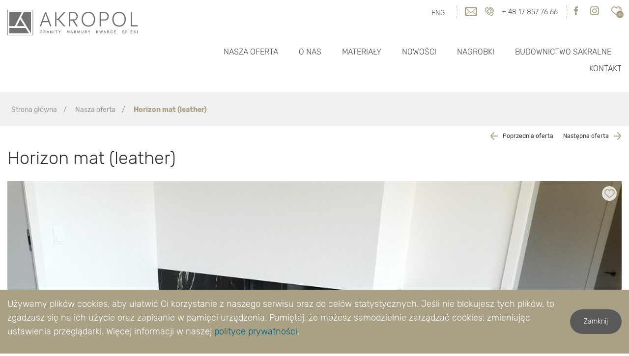

--- FILE ---
content_type: text/html; charset=UTF-8
request_url: https://www.akropol.pl/oferta/horizon-mat-leather,178
body_size: 7222
content:
<!DOCTYPE html>
<html lang="pl">
<head>
    <meta charset="utf-8">
    <meta name="viewport" content="width=device-width, initial-scale=1">
    <title>Horizon mat (leather) - stół z kamienia \ Zakład kamieniarski Akropol - Kamień tylko naturalny</title>
    <meta name="keywords" content="marmury, marmur, granity, granit, kostka granitowa, piaskowce, piaskowiec, porfiry, porfir, konglomeraty, aglomarmury,  trawertyn, trawertyny, blaty, parapety, kamienne, kostka porfirowa, nagrobki, marble, granites, aglomarmur, zula,kostka marmurowa,onyx">
	<meta name="description" content="Firma Akropol zajmuje się obróbką kamienia naturalnego od wielu lat, w naszej ofercie znajdziecie Państwo granit, marmur, porfir, piaskowiec oraz onyx. Wieloletnie doświadczenie w branży gwarantuje, że nasze granity i marmury są najwyższej jakości.">
	<meta name="robots" content="index, follow">
	<meta name="og:title" content="Horizon mat (leather)">
	<meta name="og:type" content="website">
	<meta name="og:site_name" content="Akropol">
	<meta name="og:url" content="https://www.akropol.pl/oferta/horizon-mat-leather,178">
	<meta name="og:locale" content="pl_PL">
	<link rel="canonical" href="https://www.akropol.pl/oferta/horizon-mat-leather,178" />
    <meta name="google-site-verification" content="Uo8VQRdjqJEioa0vvLssvSQPw0gEtT0n3PF6dpKYaUk" />
    <meta name="i18n.locale" content="pl">
    <meta name="i18n.domain" content="akropol">
    <meta name="csrf-token" content="fZ44MMxcehNyaJxfSFySCRZfH1DcAMbGgBQ88Nle" />
    <link rel="stylesheet" href="/themes/akropol/build/css/app-f74b58019a.css">
    <link rel="apple-touch-icon" sizes="57x57" href="/themes/akropol/images/apple-icon-57x57.png">
    <link rel="apple-touch-icon" sizes="60x60" href="/themes/akropol/images/apple-icon-60x60.png">
    <link rel="apple-touch-icon" sizes="72x72" href="/themes/akropol/images/apple-icon-72x72.png">
    <link rel="apple-touch-icon" sizes="76x76" href="/themes/akropol/images/apple-icon-76x76.png">
    <link rel="apple-touch-icon" sizes="114x114" href="/themes/akropol/images/apple-icon-114x114.png">
    <link rel="apple-touch-icon" sizes="120x120" href="/themes/akropol/images/apple-icon-120x120.png">
    <link rel="apple-touch-icon" sizes="144x144" href="/themes/akropol/images/apple-icon-144x144.png">
    <link rel="apple-touch-icon" sizes="152x152" href="/themes/akropol/images/apple-icon-152x152.png">
    <link rel="apple-touch-icon" sizes="180x180" href="/themes/akropol/images/apple-icon-180x180.png">
    <link rel="icon" type="image/png" sizes="192x192"  href="/themes/akropol/images/android-icon-192x192.png">
    <link rel="icon" type="image/png" sizes="32x32" href="/themes/akropol/images/favicon-32x32.png">
    <link rel="icon" type="image/png" sizes="96x96" href="/themes/akropol/images/favicon-96x96.png">
    <link rel="icon" type="image/png" sizes="16x16" href="/themes/akropol/images/favicon-16x16.png">
    <link rel="manifest" href="/themes/akropol/images/manifest.json">
    <meta name="msapplication-TileColor" content="#ffffff">
    <meta name="msapplication-TileImage" content="/themes/akropol/images/ms-icon-144x144.png">
    <meta name="theme-color" content="#ffffff">
    </head>
<body class="body  ">
    <div id="fb-root"></div>
    <div class="fb-customerchat"
        attribution=setup_tool
        page_id="1926723700987335"
        theme_color="#0084ff"
        logged_in_greeting="Witaj! Czy mogę Ci jakoś pomóc?"
        logged_out_greeting="Witaj! Czy mogę Ci jakoś pomóc?">
    </div>

        <ul id="skip-links">
    <li>
        <a href="#main-menu" tabindex="1">Przejdź do menu głównego</a>
    </li>
    <li>
        <a href="#main-content" tabindex="2">Przejdź do treści</a>
    </li>
        </ul>        <header class="page-header bottom-site">
    <div class="row">
        <div class="columns large-12 header-grid">
                <h1 class="page-logo">
<a href="/" class="home-link">
                <img src="/themes/akropol/images/logo.svg" alt="Zakład kamieniarski Akropol - Kamień naturalny">
</a>
           </h1>
           <div class="page-menu-small mobile-hamb">
               <nav class="small-menu">
                    <div class="menu-mobile-order">
                   <div class="english-page">
                    <a href="/english-version" class="english-note">ENG</a>
                   </div>
                   <ul class="contact-box">
                        <li><a href="mailto:biuro@akropol.pl"><i class="icon-wiadomosc" aria-hidden="true"></i></a></li>
                        <li><a href="tel:+48178577666"><i class="icon-telefon" aria-hidden="true"></i></a></li>
                        <li><a href="tel:+48178577666" class="mobile-number"><p>+ 48 17 857 76 66</p></a></li>
                   </ul>
                   </div>
                   <ul class="socials-menu">
                       <li><a href="https://www.facebook.com/akropol.kamien.naturalny/" target="_blank"><i class="icon-fb" aria-hidden="true"></i></a></li>
                       <li><a href="https://www.instagram.com/akropol_kamien_naturalny/ " target="_blank"><i class="icon-insta" aria-hidden="true"></i></a></li>
                <h2 class="show-for-sr">Ulubione</h2>

<li class="favorite-widget">
    <a href="/ulubione"><i class="icon-serce" aria-hidden="true"></i>
    <span id="jq-favorite-not-empty" style="display: none;">
        <span class="badge" id="jq-favorite-total-quantity"></span>
    </span>
    <span id="jq-favorite-empty" style="display: none;">
        <span class="badge"><span>0</span></span>
    </span>
    </a>
</li>
</ul>
</nav>
</div>
            <div class="page-menu-big mobile-hamb">
                <nav class="big-menu">
                    <h2 class="show-for-sr">Menu</h2>

<ul  id="menu-list"   class="menu-list">
        <li         class="level-1  has-dropdown"
        >

            
            <a href="/naszaoferta" 
                class=" level-one  "
                            >
                
                Nasza oferta
            </a>
                
            
                       
                                                    <ul class="menu-list acco-hidden">
                                            <li>
                        <a href="/naszaoferta/kuchnia,1">
                            Kuchnia 
                        </a>
                                            </li>
                                                            <li>
                        <a href="/naszaoferta/lazienka,2">
                            Łazienka 
                        </a>
                                            </li>
                                                            <li>
                        <a href="/naszaoferta/salon,3">
                            Salon 
                        </a>
                                            </li>
                                                            <li>
                        <a href="/naszaoferta/schody,4">
                            Schody 
                        </a>
                                            </li>
                                                            <li>
                        <a href="/naszaoferta/stoly-kamienne,7">
                            Stoły kamienne 
                        </a>
                                            </li>
                                                            <li>
                        <a href="/naszaoferta/sypialnia,8">
                            Sypialnia 
                        </a>
                                            </li>
                                                            <li>
                        <a href="/naszaoferta/posadzki,9">
                            Posadzki 
                        </a>
                                            </li>
                                                            <li>
                        <a href="/naszaoferta/donice,10">
                            Donice 
                        </a>
                                            </li>
                                                            <li>
                        <a href="/naszaoferta/przedpokoj,11">
                            Przedpokój 
                        </a>
                                            </li>
                                                            <li>
                        <a href="/naszaoferta/ogrod,12">
                            Ogród 
                        </a>
                                            </li>
                                                            <li>
                        <a href="/naszaoferta/balkon,13">
                            Balkon 
                        </a>
                                            </li>
                                                            <li>
                        <a href="/naszaoferta/taras,14">
                            Taras 
                        </a>
                                            </li>
                                                            <li>
                        <a href="/naszaoferta/blaty,15">
                            Blaty 
                        </a>
                                            </li>
                                                            <li>
                        <a href="/naszaoferta/parapety,16">
                            Parapety 
                        </a>
                                            </li>
                                                            <li>
                        <a href="/naszaoferta/plyty,17">
                            Plyty 
                        </a>
                                            </li>
                                                            <li>
                        <a href="/naszaoferta/sciany,18">
                            Ściany 
                        </a>
                                            </li>
                                                            <li>
                        <a href="/naszaoferta/umywalki,19">
                            Umywalki 
                        </a>
                                            </li>
                        </ul>
<div class="link icon-arrow-menu-right"></div>
                            </li>
        <li                     class="level-1"
                >

            
            <a href="/o-nas" 
                class=" level-one  "
                            >
                
                O nas
            </a>
                
            
                       
                                </li>
        <li         class="level-1  has-dropdown"
        >

            
            <a href="/materialy" 
                class=" level-one  "
                            >
                
                Materiały
            </a>
                
            
                       
                                            <ul class="menu-list acco-hidden">
                                            <li>
                        <a href="/materialy/granit,14">
                            Granit 
                        </a>
                                            </li>
                                                            <li>
                        <a href="/materialy/kwarc-naturalny,12">
                            Kwarc naturalny 
                        </a>
                                            </li>
                                                            <li>
                        <a href="/materialy/epic,22">
                            Spiek kwarcowy  /  Epic® 
                        </a>
                                            </li>
                                                            <li>
                        <a href="/materialy/konglomerat-kwarcowy,16">
                            Konglomerat kwarcowy 
                        </a>
                                            </li>
                                                            <li>
                        <a href="/materialy/marmur,15">
                            Marmur 
                        </a>
                                            </li>
                                                            <li>
                        <a href="/materialy/trawertyn,23">
                            Trawertyn 
                        </a>
                                            </li>
                                                            <li>
                        <a href="/materialy/onyx,17">
                            Onyx 
                        </a>
                                            </li>
                                                            <li>
                        <a href="/materialy/aglomarmur,24">
                            Aglomarmur 
                        </a>
                                            </li>
                                                            <li>
                        <a href="/materialy/zewnetrzne,28">
                            Zewnętrzne 
                        </a>
                                            </li>
                                                            <li>
                        <a href="/materialy/piaskowiec,18">
                            Piaskowiec 
                        </a>
                                            </li>
                                                            <li>
                        <a href="/materialy/laminam,29">
                            Laminam 
                        </a>
                                            </li>
                                                            <li>
                        <a href="/materialy/dekton,27">
                            Dekton® 
                        </a>
                                            </li>
                                                            <li>
                        <a href="/materialy/porfit,26">
                            Porfir 
                        </a>
                                            </li>
                        </ul>
<div class="link icon-arrow-menu-right"></div>
                                                </li>
        <li                     class="level-1"
                >

            
            <a href="/nowosci" 
                class=" level-one  "
                            >
                
                Nowości
            </a>
                
            
                       
                                </li>
        <li                     class="level-1"
                >

            
            <a href="/nagrobki" 
                class=" level-one  "
                            >
                
                Nagrobki
            </a>
                
            
                       
                                </li>
        <li                     class="level-1"
                >

            
            <a href="/budownictwo-sakralne" 
                class=" level-one  "
                            >
                
                Budownictwo Sakralne
            </a>
                
            
                       
                                </li>
        <li                     class="level-1"
                >

            
            <a href="/kontakt" 
                class=" level-one  "
                            >
                
                Kontakt
            </a>
                
            
                       
                                </li>
    </ul>

                </nav>
            </div>
            <div id="hamburger-icon">
            <span></span>
            <span></span>
            <span></span>
            <span></span>
          </div>
        </div>
    </div>
</header>
    <div class="breadcrumbs">
        <div class="row">
            <div class="columns">
                <ol itemscope itemtype="http://schema.org/BreadcrumbList">
                    <li itemprop="itemListElement" itemscope itemtype="http://schema.org/ListItem">
                        <a href="/" itemprop="item">
                            <span itemprop="name">Strona główna</span>
                        </a>
                        <meta itemprop="position" content="1" />
                    </li>
                                            <li itemprop="itemListElement" itemscope itemtype="http://schema.org/ListItem">
                            <span class="icon">/</span>

                                                            <a href="/naszaoferta" itemprop="item">
                                    <span itemprop="name">Nasza oferta</span>
                                </a>
                                                        <meta itemprop="position" content="2" />
                        </li>
                                            <li itemprop="itemListElement" itemscope itemtype="http://schema.org/ListItem">
                            <span class="icon">/</span>

                                                        <span itemprop="item">
                                <span itemprop="name"> Horizon mat (leather)</span>
                            </span>
                                                        <meta itemprop="position" content="3" />
                        </li>
                                    </ol>
            </div>
        </div>
    </div>
                        <div class="collection">
    <div id="collection-row" class="row">
        <div class="columns large-12">
            <div class="collection-row-title">
                <h1 class="header">Horizon mat (leather)</h1>
                <div class="collection-row-navigate">
                                            <div class="arrow-prev">
                            <a href="/oferta/stol-granit-black-ice-posadzka-kashmire-gold,201" title="Zobacz poprzednią">
                                    <span class="icon-left-nav"><i class="icon icon-arrow"></i></span>
                                    <span class="nav-text">Poprzednia oferta</span>
                            </a>
                        </div>
                                                                <div class="arrow-next">
                            <a href="/oferta/statua,175" title="Zobacz następną">
                                    <span class="nav-text">Następna oferta</span>    
                                    <span class="icon-right-nav"><i class="icon icon-arrow"></i></span>
                            </a>
                        </div>
                                    </div>
            </div>
                            <div class="img-thumbnail inspiration-container favorite-on-img insp-box" data-aos="fade-up" data-aos-offset="32" data-aos-duration="800">
                    <span class="favorite live" href="#" data-type="inspiration" data-inspiration="178">
                        <i class="icon-serce"></i>
                        <div class="tooltip">
                            <span class="add-favorite">Dodaj do ulubionych</span>
                            <span class="remove-favorite">Usuń z ulubionych</span>
                        </div>
                    </span>
                    <img src="https://www.akropol.pl/storage/image/core_files/2021/10/11/4ca4207be7e5182324cf5bee23ecc137/Horizon%20stoliki.jpg" alt="Horizon stoliki.jpg" class="insp-box">
                    

                    
                                                    <div class="point-container" datalayer-onhover='{"event":"ProductHover","id-produktu":59,"product":{"id":59,"name":"Horizon","index":"","available_quantity":0,"position":null,"price":0}}' data-left="54.888889" data-top="56.416667" style="position:absolute; left:54.888889%;top:56.416667%;">
                                <span class="point">
                                    <i class="icon-lupa"></i>
                                    
                                    
                                </span>
                            </div>

                            <div class="inspiration-min-wrapper" data-left="54.888889" data-top="56.416667" style="position:absolute; left:54.888889%;top:56.416667%;">
                                
                                <div class="inspiration-min-wrapper__thumb">
                                    <a href="/produkt/horizon,59" title="Horizon">
                                                                                <img src="https://www.akropol.pl/storage/image/core_files/2019/4/18/71e4a582711b67b82c0f2fc0ce2aee76/akropol/medium/Kwarc%20naturalny%20Horizon%20leather.jpg" alt="Kwarc naturalny Horizon leather.jpg" class="th no-zoom" />
                                                                                <div class="inspiration-min-wrapper__title">
                                            Horizon
                                        </div>
                                        <div class="inspiration-min-wrapper__arrow-box">
                                            <i class="icon-arrow "></i>
                                        </div>
                                    </a>
                                </div>
                            </div>
                                                            </div>
                    </div>
    </div>
</div>

<h2 class="section-title">
    <span data-aos="fade-up" data-aos-offset="32" data-aos-duration="800" data-aos-once="true">Produkty w inspiracji</span>
</h2>
            
<div class="collection">
        <div class="row">
            <div class="storage-list" data-equalizer="product-columns">
                <div data-equalizer="product-column-description">
                    <div class="large-12 columns border-efect-column product-item">
                        <div class="product-item__wrapper">
                                                            <div class="product-item__image">
                                                                            <a href="/produkt/horizon,59" class="no-zoom" title="Horizon" target="">
        <div class="special-white-div"></div>
        <img src="https://www.akropol.pl/storage/image/core_files/2019/4/18/71e4a582711b67b82c0f2fc0ce2aee76/akropol/medium/Kwarc%20naturalny%20Horizon%20leather.jpg" alt="Kwarc naturalny Horizon leather.jpg" class="th special-max" />
    </a>
                                                                        <a href="/produkt/horizon,59" class="full-link">
                                    <h2 class="product-item__caption-title-inv">
                                            Horizon
                                    </h2>
                                    <h2 class="product-item__caption-title">
                                        Horizon
                                </h2>
                                    <div class="insp-offer-icon">
                                        <i class="icon-arrow"></i>
                                    </div>
                                </a>
                                </div>
                                                    </div>
                    </div>
                </div>

            
            

            
            </div>



    

</div>

    <div class="reveal" id="cart-modal" data-reveal>
        <p class="header">Dodano do koszyka</p>
        <p class="lead"></p>
        <div class="summary">
            <div class="price-unit">
                Cena jednostkowa: <br/> <span><span class="quantity"></span> x <span class="price"></span> zł</span>
            </div>
            <div class="value-basket">
                Wartość koszyka: <br/> <span><span class="total"></span> zł</span>
            </div>
        </div>
        <div class="cart-modal-button">
            <button type="button" class="btn btn--primary btn--small" data-close>
                Kontynuuj zakupy
            </button>
            <a href="" class="btn btn--primary-reverted btn--small">
                Przejdź do koszyka
            </a>
        </div>
    </div>
                                    </main>
            </div>
        </div>
    <div class="news">
            </div>
<div class="beforeFooter">
    <h2 class="show-for-sr">Dane kontaktowe PL</h2>

<div class="row">
        <div class="columns large-5 medium-8 small-12 footer-flex">
            <div class="about-team">
                <h3 class="about-team-title">Sprzedaż</h3>
                <div class="team-box">
                    <div class="team-box-item">
                        <i class="icon-ludzik" aria-hidden="true"></i>
                        <div class="mobile-order">
                            <p class="team-user-name">Damian</p>
                            <a href="tel:"><span class="team-user-number">+ 48 795 543 680</span></a>
                        </div>
                    </div>
                    <div class="team-box-item">
                            <i class="icon-ludzik" aria-hidden="true"></i>
                            <div class="mobile-order">
                                <p class="team-user-name">Przemek</p>
                               <a href="tel:"><span class="team-user-number">+ 48 532 463 060</span></a>
                            </div>
                    </div>
                </div>
            </div>
            <div class="about-team cooperation">
                <h3 class="about-team-title">Współpraca</h3>
                <div class="team-box">
                    <div class="team-box-item">
                        <i class="icon-ludzik special-color" aria-hidden="true"></i>
                        <div class="mobile-order-cooperation">
                            <p class="team-user-name">Przemek</p>
                             <a href="tel:+48532463060"><span class="team-user-number">+ 48 532 463 060</span></a>
                        </div>
                    </div>
<div class="team-box-item">
                        <i class="icon-ludzik special-color" aria-hidden="true"></i>
                        <div class="mobile-order-cooperation">
                            <p class="team-user-name">Tomasz</p>
                             <a href="tel:+48795543680"><span class="team-user-number">+ 48 502 520 195</span></a>
                        </div>
                    </div>
                </div>
            </div>
        </div>

        <div class="columns large-5 large-offset-2 medium-4 small-12 mobile-params">
            <div class="team-contact">
                <h3 class="about-team-title">Kontakt</h3>
                <div class="contact-info">
                    <p class="contact-info-box"><b>Akropol</b><br/>
                            Biuro Obsługi :
                            ul.Morgowa 83b
                            35-323 Rzeszów</p>
                    <p class="contact-info-box-tel"><a href="tel:+48795543680"><span class="contact-info-box-tel">tel: +48 17 857 76 66</span></a><br>
                            e-mail: biuro@akropol.pl</p>
                </div>
            </div>
        </div>
    </div>
</div>
<footer>
    <h2 class="show-for-sr">Copyright Footer</h2>

<div class="copyright">
            <div class="row">
                <div class="columns large-12">
                    <div class="flex-copy">
                        <p>Akropol 2025. Wszystkie prawa zastrzeżone.</p>
                        <p>realizacja: <a href="https://www.ideo.pl/" class="ideo-copy" target="_blank">ideo</a></p>
                    </div>
                </div>
            </div>
        </div>
</footer>
<script type="text/javascript">
    var Constants = {
        baseHref: 'https://www.akropol.pl',
        Translations: {
            targetBlankText: '<span class="hide-wcag">(Nowe okno)</span>',
            outLinkText: '<span class="hide-wcag">(Link do innej strony)</span>',
            lightboxPrevImage: '<span class="hide-wcag">Poprzednie zdjęcie</span>',
            lightboxNextImage: '<span class="hide-wcag">Następne zdjęcie</span>',
            albumLabel: 'Zdjęcie %1 z %2',
            contrast_on: 'Wyłącz kontrast',
            contrast_off: 'Włącz kontrast',
            favorite_add: 'Dodaj do ulubionych',
            favorite_remove: 'Usuń z ulubionych',
            CookieInfo: {
                text: 'Serwis Edito używa plików cookies. Brak zmiany ustawień przeglądarki oznacza zgodę na ich użycie.',
                button: 'Zamknij'
            }
        }
    };
    var _t = Constants.Translations;
    var AjaxUrl = {
        FavoriteGetAll: 'https://www.akropol.pl/api/store/favorite',
        FavoriteAdd: 'https://www.akropol.pl/api/store/favorite/add',
        FavoriteRemove: 'https://www.akropol.pl/api/store/favorite/remove'
    }
</script><script type="text/javascript" src="/themes/akropol/build/js/app-bdaaeb4f4f.js"></script>
<script type="text/javascript" src="/api/v1/token"></script>
<script>

    window.fbAsyncInit = function() {

      FB.init({

        xfbml            : true,

        version          : 'v7.0'

      });

    };



    (function(d, s, id) {

    var js, fjs = d.getElementsByTagName(s)[0];

    if (d.getElementById(id)) return;

    js = d.createElement(s); js.id = id;

    js.src = 'https://connect.facebook.net/pl_PL/sdk/xfbml.customerchat.js';

    fjs.parentNode.insertBefore(js, fjs);

  }(document, 'script', 'facebook-jssdk'));</script>
<script type="text/javascript">
        if (getStorage('stats_cookies') == 1 || getStorage('stats_cookies') == undefined)
        {
            document.write(unescape("%3C%21--%20Global%20site%20tag%20%28gtag.js%29%20-%20Google%20Analytics%20--%3E%0D%0A%3Cscript%20async%20src%3D%22https%3A%2F%2Fwww.googletagmanager.com%2Fgtag%2Fjs%3Fid%3DUA-48359470-1%22%3E%3C%2Fscript%3E%0D%0A%3Cscript%3E%0D%0A%20%20window.dataLayer%20%3D%20window.dataLayer%20%7C%7C%20%5B%5D%3B%0D%0A%20%20function%20gtag%28%29%7BdataLayer.push%28arguments%29%3B%7D%0D%0A%20%20gtag%28%27js%27%2C%20new%20Date%28%29%29%3B%0D%0A%0D%0A%20%20gtag%28%27config%27%2C%20%27UA-48359470-1%27%29%3B%0D%0A%3C%2Fscript%3E"));
        }
        if (getStorage('targeting_cookies') == 1 || getStorage('targeting_cookies') == undefined)
        {
            document.write(unescape(""));
        }
    </script>

    <div class="cookieInfo" id="cookieInfo" style="display: none;">
        <div class="row">
            <p>Używamy plików cookies, aby ułatwić Ci korzystanie z naszego serwisu oraz do celów statystycznych. Jeśli nie blokujesz tych plików, to zgadzasz się na ich użycie oraz zapisanie w pamięci urządzenia. Pamiętaj, że możesz samodzielnie zarządzać cookies, zmieniając ustawienia przeglądarki. Więcej informacji w naszej <a href="https://www.akropol.pl/polityka-prywatnosci">polityce prywatności</a>.</p>
            <button class="btn closeCookie">Zamknij</button>
        </div>
    </div>

    <script type="text/javascript">

//modal popup do koszyka
$(function()
    {
        var lightbox = function()
        {
            $('[data-lightbox]').imageLightbox({
                button: true,
                overlay: true,
                gutter: 0
            });
        };

        var loadPage = function(url)
        {
            Loader.Add();

            $.ajax({
                url: url,
                type: 'GET',
                headers: {
                    'X-PJAX': true,
                    'X-PJAX-CONTAINER': '#product .imageSection, #product .infoProduct, #product #information, #product #details'
                }
            })
            .done(function(response, textStatus, jqXHR)
            {
                var dom = $('<output>').append($.parseHTML(response));

                var title = $('title', dom);
                $('title').html(title.html());
                dom.remove('title');

                var containers = $('[data-pjax-container]', dom);
                containers.each(function(i, container)
                {
                    var selector = $(container).data('pjax-container');
                    $(selector).html($(container).html());
                });

                history.pushState({}, title.text(), jqXHR.getResponseHeader('X-PJAX-URL'));
            })
            .always(function()
            {
                Loader.Destroy();
                Rotator.Init();
                lightbox();
            });

            return false;
        };

        $(document).on('change', 'select[data-options]', function ()
        {
            return loadPage($(this).val());
        })
        .removeAttr('onchange');

        $(document).on('click', 'a[data-options]', function ()
        {
            return loadPage($(this).attr('href'));
        });

        $('a[data-contener-main-image] img').on('load', function(){
            Loader.Destroy();
            $(this).closest('.mainImage').removeClass('loader');
        });

        $(document).on('click', '.thumbs-carusel a[data-main-image]', function()
        {
            var handler = $(this);
            var src = handler.data('src');
            var image = handler.data('main-image');

            $('a[data-contener-main-image]')
                .attr('href', src)
                .find('img')
                .attr('src', image)
                .closest('.mainImage')
                .addClass('loader');
                Loader.Add('disable',$('.mainImage'));
            $('.thumbs-carusel a[data-main-image]').removeClass('active');
            handler.addClass('active');
        });

        $(document).on('click', '.counter-button', function(){
            var counter = $(this).parents('.counter-input').find('input[name="quantity"]');	
            var i = Number(counter.val());
            if($(this).hasClass('plus')){
                if (i % counter.attr('step') !== 0)
                {
                    i = Math.floor((i * 100) / (counter.attr('step') * 100)) * counter.attr('step');
                }
                i += Number(counter.attr('step'));
                counter.val(Math.round(i * 100) / 100);
                counter.trigger('change');
            }
            if($(this).hasClass('minus') && counter.val() > counter.attr('min')){
                if (i % counter.attr('step') !== 0)
                {
                    i = Math.ceil((i * 100) / (counter.attr('step') * 100)) * counter.attr('step');
                }
                i -= Number(counter.attr('step'));
                counter.val(Math.round(i * 100) / 100);
                counter.trigger('change');
            }
        });

        /*$(document).on('click', '.options-cart-add', function()
        {
            //Loader.Add();

            dataCart = $(this).data('cart');
            var form = $(this).parents('form');

            if (form.length)
            {
                var validator = form.validate();

                $.ajax({
                    url: form.attr('action'),
                    type: 'POST',
                    data: new FormData(form.get(0)),
                    processData: false,
                    contentType: false,
                    beforeSend: function(xhr, settings)
                    {
                        form.find('.quantity-error').html('');
                        validator.resetForm();
                    },
                    success: function (data, status, xhr)
                    {
                        Loader.Destroy();
                        form.get(0).reset();
                        
                        $('#cart-modal').foundation('open').each(function()
                        {
                            var $this = $(this);
                            $this.find('.lead').html(data.name);
                            $this.find('.summary .quantity').html(data.quantity);
                            $this.find('.summary .price').html(data.price);
                            $this.find('.summary .total').html(data.total);
                        });
                        
                        CartWidget.Update($('.productCart .mainImage img'));
                    },
                    error: function (xhr, status, error)
                    {
                        if (xhr.status == 422)
                        {
                            validator.showErrors(xhr.responseJSON.errors);
                        }

                        Loader.Destroy();
                    }
                });
            }

            return false;
        });*/

        lightbox();
    });

</script>    <script type="text/javascript">
        var textInspirationDesc = $('div.description-inspiration div').data('text');

        $(document).foundation();
        if(!(Foundation.MediaQuery.atLeast('large'))) {
            if( textInspirationDesc.length <= 300 ) {
                $('div.description-inspiration div').text(textInspirationDesc);
                $('i.icon-arrow-down').addClass('remove');
            } else {
                $('a.ins-read-more').text($('a.ins-read-more').data('less'));
                $('a.ins-read-more').on('click', function() {
                    $(this).toggleClass('change-data');

                    textInspirationDesc = $('div.description-inspiration div').data('text');
                    $('div.description-inspiration div').data('text', $('div.description-inspiration div').text());
                    $('div.description-inspiration div').text(textInspirationDesc);

                    if ($('a.ins-read-more').hasClass('change-data') ) {

                        $(this).text($('a.ins-read-more').parent().data('more'));
                        $('i.icon-arrow-down').addClass('rotate');

                    } else {

                        $(this).text($('a.ins-read-more').data('less'));
                        $('i.icon-arrow-down').removeClass('rotate');
                        $("html, body").animate({ scrollTop: 350 }, "slow");

                    }
                });
            }
        } else {
            $('div.description-inspiration div').text(textInspirationDesc);
        }
    </script>
    <script type="text/javascript">
        var infoClosed = getStorage('cookieInfo');
        
        if (infoClosed == undefined)
        {
            $('#cookieInfo').show();

            $('#cookieInfo').find('.closeCookie').on('click', function()
            {
                setStorage('cookieInfo', 1, 31 * 24 * 3600);
                $('#cookieInfo').hide();
            });
        }
    </script>
</body>
</html>


--- FILE ---
content_type: text/css
request_url: https://www.akropol.pl/themes/akropol/build/css/app-f74b58019a.css
body_size: 44932
content:
@charset "UTF-8";html,legend{box-sizing:border-box}.owl-carousel .owl-item,.owl-carousel .owl-video-play-icon,.reveal{-webkit-backface-visibility:hidden}.contrast-black-yellow .top-bar .logo img,.invisible,.leaflet-tile{visibility:hidden}.owl-carousel,.owl-carousel .owl-item{-webkit-tap-highlight-color:transparent;position:relative}.owl-carousel{display:none;width:100%;z-index:1}.owl-carousel .owl-stage{position:relative;-ms-touch-action:pan-Y}.owl-carousel .owl-stage:after{content:".";display:block;clear:both;visibility:hidden;line-height:0;height:0}.owl-carousel .owl-stage-outer{position:relative;overflow:hidden;-webkit-transform:translate3d(0,0,0)}.owl-carousel .owl-item{min-height:1px;float:left;-webkit-touch-callout:none}.owl-carousel .owl-item img{display:block;width:100%;-webkit-transform-style:preserve-3d}.owl-carousel .owl-dots.disabled,.owl-carousel .owl-nav.disabled{display:none}.owl-carousel .owl-dot,.owl-carousel .owl-nav .owl-next,.owl-carousel .owl-nav .owl-prev{cursor:pointer;-webkit-user-select:none;-moz-user-select:none;-ms-user-select:none;user-select:none}.owl-carousel.owl-loaded{display:block}.owl-carousel.owl-loading{opacity:0;display:block}.owl-carousel.owl-hidden{opacity:0}.owl-carousel.owl-refresh .owl-item{display:none}.owl-carousel.owl-drag .owl-item{-webkit-user-select:none;-moz-user-select:none;-ms-user-select:none;user-select:none}.owl-carousel.owl-grab{cursor:move;cursor:grab}.owl-carousel.owl-rtl{direction:rtl}.owl-carousel.owl-rtl .owl-item{float:right}.no-js .owl-carousel{display:block}.owl-carousel .owl-video-playing .owl-video-play-icon,.owl-carousel .owl-video-playing .owl-video-tn,[hidden],template{display:none}.owl-carousel .animated{animation-duration:1s;animation-fill-mode:both}.owl-carousel .owl-animated-in{z-index:0}.owl-carousel .owl-animated-out{z-index:1}.owl-carousel .fadeOut{animation-name:fadeOut}@keyframes fadeOut{0%{opacity:1}100%{opacity:0}}.owl-height{transition:height .5s ease-in-out}.owl-carousel .owl-item .owl-lazy{opacity:0;transition:opacity .4s ease}.owl-carousel .owl-item img.owl-lazy{transform-style:preserve-3d}.owl-carousel .owl-video-wrapper{position:relative;height:100%;background:#000}.owl-carousel .owl-video-play-icon{position:absolute;height:80px;width:80px;left:50%;top:50%;margin-left:-40px;margin-top:-40px;background:url(owl.video.play.png) no-repeat;cursor:pointer;z-index:1;transition:transform .1s ease}.small-pull-1,.small-pull-10,.small-pull-11,.small-pull-2,.small-pull-3,.small-pull-4,.small-pull-5,.small-pull-6,.small-pull-7,.small-pull-8,.small-pull-9,.small-push-1,.small-push-10,.small-push-11,.small-push-2,.small-push-3,.small-push-4,.small-push-5,.small-push-6,.small-push-7,.small-push-8,.small-push-9,sub,sup{position:relative}.owl-carousel .owl-video-play-icon:hover{-ms-transform:scale(1.3,1.3);transform:scale(1.3,1.3)}.owl-carousel .owl-video-tn{opacity:0;height:100%;background-position:center center;background-repeat:no-repeat;background-size:contain;transition:opacity .4s ease}.owl-carousel .owl-video-frame{position:relative;z-index:1;height:100%;width:100%}code,kbd,pre,samp{font-family:monospace,monospace;font-size:1em}progress,sub,sup{vertical-align:baseline}.button,img{vertical-align:middle}pre,textarea{overflow:auto}body,button,legend{padding:0}button,hr,input{overflow:visible}a,abbr,abbr[title]{text-decoration:none}#skip-links,.list,.menu{list-style:none}.materials-item:hover .materials-link img,.ouroffer-item:hover .ouroffer-link img{image-rendering:optimizeQuality}.header-grid,.productCart{-ms-grid-rows:1fr 1fr;grid-template-rows:1fr 1fr}@media print,screen and (min-width:48em){.reveal,.reveal.large,.reveal.small,.reveal.tiny{right:auto;left:auto;margin:0 auto}}/*! normalize.css v8.0.0 | MIT License | github.com/necolas/normalize.css */html{line-height:1.15;-webkit-text-size-adjust:100%}small{font-size:80%}sub,sup{font-size:75%;line-height:0}sub{bottom:-.25em}sup{top:-.5em}img{border-style:none;display:inline-block;max-width:100%;height:auto;-ms-interpolation-mode:bicubic}button,input,optgroup,select,textarea{font-size:100%;line-height:1.15;margin:0}button,select{text-transform:none}[type=button],[type=reset],[type=submit],button{-webkit-appearance:button}[type=button]::-moz-focus-inner,[type=reset]::-moz-focus-inner,[type=submit]::-moz-focus-inner,button::-moz-focus-inner{border-style:none;padding:0}[type=button]:-moz-focusring,[type=reset]:-moz-focusring,[type=submit]:-moz-focusring,button:-moz-focusring{outline:ButtonText dotted 1px}legend{color:inherit;display:table;white-space:normal}[type=checkbox],[type=radio]{box-sizing:border-box;padding:0}[type=number]::-webkit-inner-spin-button,[type=number]::-webkit-outer-spin-button{height:auto}[type=search]{outline-offset:-2px}[type=search]::-webkit-search-decoration{-webkit-appearance:none}::-webkit-file-upload-button{-webkit-appearance:button;font:inherit}b,em,i,small,strong{line-height:inherit}details{display:block}summary{display:list-item}.foundation-mq{font-family:"small=0em&medium=48em&large=64em"}html{font-size:100%}*,::after,::before{box-sizing:inherit}body{margin:0;background:#fefefe;font-family:"Helvetica Neue",Helvetica,Roboto,Arial,sans-serif;font-weight:400;line-height:1.5;-webkit-font-smoothing:antialiased;-moz-osx-font-smoothing:grayscale}select{box-sizing:border-box;width:100%}.map_canvas embed,.map_canvas img,.map_canvas object,.mqa-display embed,.mqa-display img,.mqa-display object{max-width:none!important}button{-webkit-appearance:none;-moz-appearance:none;appearance:none;border:0;border-radius:0;background:0 0;line-height:1;cursor:auto}[data-whatinput=mouse] button{outline:0}button,input,optgroup,select,textarea{font-family:inherit}.is-visible{display:block!important}.is-hidden{display:none!important}.row{max-width:81.25rem;margin-right:auto;margin-left:auto}.row.expanded,.row:not(.expanded) .row{max-width:none}legend,textarea{max-width:100%}.row::after,.row::before{display:table;content:' '}.row::after{clear:both}.row.collapse>.column,.row.collapse>.columns{padding-right:0;padding-left:0}.row .row{margin-right:-.625rem;margin-left:-.625rem}@media print,screen and (min-width:48em){.row .row{margin-right:-.9375rem;margin-left:-.9375rem}}@media print,screen and (min-width:64em){.row .row{margin-right:-.9375rem;margin-left:-.9375rem}}.row .row.collapse{margin-right:0;margin-left:0}.row.expanded .row{margin-right:auto;margin-left:auto}.row.gutter-small>.column,.row.gutter-small>.columns{padding-right:.625rem;padding-left:.625rem}.row.gutter-medium>.column,.row.gutter-medium>.columns{padding-right:.9375rem;padding-left:.9375rem}.column,.columns{width:100%;padding-right:.625rem;padding-left:.625rem}@media print,screen and (min-width:48em){.column,.columns{padding-right:.9375rem;padding-left:.9375rem}}.column,.column:last-child:not(:first-child),.columns,.columns:last-child:not(:first-child){float:left;clear:none}.column.end:last-child:last-child,.end.columns:last-child:last-child{float:left}.column.row.row,.row.row.columns{float:none}.row .column.row.row,.row .row.row.columns{margin-right:0;margin-left:0;padding-right:0;padding-left:0}.small-1{width:8.3333333333%}.small-push-1{left:8.3333333333%}.small-pull-1{left:-8.3333333333%}.small-offset-0{margin-left:0}.small-2{width:16.6666666667%}.small-push-2{left:16.6666666667%}.small-pull-2{left:-16.6666666667%}.small-offset-1{margin-left:8.3333333333%}.small-3{width:25%}.small-push-3{left:25%}.small-pull-3{left:-25%}.small-offset-2{margin-left:16.6666666667%}.small-4{width:33.3333333333%}.small-push-4{left:33.3333333333%}.small-pull-4{left:-33.3333333333%}.small-offset-3{margin-left:25%}.small-5{width:41.6666666667%}.small-push-5{left:41.6666666667%}.small-pull-5{left:-41.6666666667%}.small-offset-4{margin-left:33.3333333333%}.small-6{width:50%}.small-push-6{left:50%}.small-pull-6{left:-50%}.small-offset-5{margin-left:41.6666666667%}.small-7{width:58.3333333333%}.small-push-7{left:58.3333333333%}.small-pull-7{left:-58.3333333333%}.small-offset-6{margin-left:50%}.small-8{width:66.6666666667%}.small-push-8{left:66.6666666667%}.small-pull-8{left:-66.6666666667%}.small-offset-7{margin-left:58.3333333333%}.small-9{width:75%}.small-push-9{left:75%}.small-pull-9{left:-75%}.small-offset-8{margin-left:66.6666666667%}.small-10{width:83.3333333333%}.small-push-10{left:83.3333333333%}.small-pull-10{left:-83.3333333333%}.small-offset-9{margin-left:75%}.small-11{width:91.6666666667%}.small-push-11{left:91.6666666667%}.small-pull-11{left:-91.6666666667%}.small-offset-10{margin-left:83.3333333333%}.small-12{width:100%}.small-offset-11{margin-left:91.6666666667%}.small-up-1>.column,.small-up-1>.columns{float:left;width:100%}.small-up-1>.column:nth-of-type(1n),.small-up-1>.columns:nth-of-type(1n){clear:none}.small-up-1>.column:nth-of-type(1n+1),.small-up-1>.columns:nth-of-type(1n+1){clear:both}.small-up-1>.column:last-child,.small-up-1>.columns:last-child{float:left}.small-up-2>.column,.small-up-2>.columns{float:left;width:50%}.small-up-2>.column:nth-of-type(1n),.small-up-2>.columns:nth-of-type(1n){clear:none}.small-up-2>.column:nth-of-type(2n+1),.small-up-2>.columns:nth-of-type(2n+1){clear:both}.small-up-2>.column:last-child,.small-up-2>.columns:last-child{float:left}.small-up-3>.column,.small-up-3>.columns{float:left;width:33.3333333333%}.small-up-3>.column:nth-of-type(1n),.small-up-3>.columns:nth-of-type(1n){clear:none}.small-up-3>.column:nth-of-type(3n+1),.small-up-3>.columns:nth-of-type(3n+1){clear:both}.small-up-3>.column:last-child,.small-up-3>.columns:last-child{float:left}.small-up-4>.column,.small-up-4>.columns{float:left;width:25%}.small-up-4>.column:nth-of-type(1n),.small-up-4>.columns:nth-of-type(1n){clear:none}.small-up-4>.column:nth-of-type(4n+1),.small-up-4>.columns:nth-of-type(4n+1){clear:both}.small-up-4>.column:last-child,.small-up-4>.columns:last-child{float:left}.small-up-5>.column,.small-up-5>.columns{float:left;width:20%}.small-up-5>.column:nth-of-type(1n),.small-up-5>.columns:nth-of-type(1n){clear:none}.small-up-5>.column:nth-of-type(5n+1),.small-up-5>.columns:nth-of-type(5n+1){clear:both}.small-up-5>.column:last-child,.small-up-5>.columns:last-child{float:left}.small-up-6>.column,.small-up-6>.columns{float:left;width:16.6666666667%}.small-up-6>.column:nth-of-type(1n),.small-up-6>.columns:nth-of-type(1n){clear:none}.small-up-6>.column:nth-of-type(6n+1),.small-up-6>.columns:nth-of-type(6n+1){clear:both}.small-up-6>.column:last-child,.small-up-6>.columns:last-child{float:left}.small-up-7>.column,.small-up-7>.columns{float:left;width:14.2857142857%}.small-up-7>.column:nth-of-type(1n),.small-up-7>.columns:nth-of-type(1n){clear:none}.small-up-7>.column:nth-of-type(7n+1),.small-up-7>.columns:nth-of-type(7n+1){clear:both}.small-up-7>.column:last-child,.small-up-7>.columns:last-child{float:left}.small-up-8>.column,.small-up-8>.columns{float:left;width:12.5%}.small-up-8>.column:nth-of-type(1n),.small-up-8>.columns:nth-of-type(1n){clear:none}.small-up-8>.column:nth-of-type(8n+1),.small-up-8>.columns:nth-of-type(8n+1){clear:both}.small-up-8>.column:last-child,.small-up-8>.columns:last-child{float:left}.small-collapse>.column,.small-collapse>.columns{padding-right:0;padding-left:0}.expanded.row .small-collapse.row,.small-collapse .row{margin-right:0;margin-left:0}.small-uncollapse>.column,.small-uncollapse>.columns{padding-right:.625rem;padding-left:.625rem}.small-centered{margin-right:auto;margin-left:auto}.small-centered,.small-centered:last-child:not(:first-child){float:none;clear:both}.small-pull-0,.small-push-0,.small-uncentered{position:static;margin-right:0;margin-left:0}.small-pull-0,.small-pull-0:last-child:not(:first-child),.small-push-0,.small-push-0:last-child:not(:first-child),.small-uncentered,.small-uncentered:last-child:not(:first-child){float:left;clear:none}.small-pull-0:last-child:not(:first-child),.small-push-0:last-child:not(:first-child),.small-uncentered:last-child:not(:first-child){float:right}@media print,screen and (min-width:48em){.medium-pull-1,.medium-pull-10,.medium-pull-11,.medium-pull-2,.medium-pull-3,.medium-pull-4,.medium-pull-5,.medium-pull-6,.medium-pull-7,.medium-pull-8,.medium-pull-9,.medium-push-1,.medium-push-10,.medium-push-11,.medium-push-2,.medium-push-3,.medium-push-4,.medium-push-5,.medium-push-6,.medium-push-7,.medium-push-8,.medium-push-9{position:relative}.medium-1{width:8.3333333333%}.medium-push-1{left:8.3333333333%}.medium-pull-1{left:-8.3333333333%}.medium-offset-0{margin-left:0}.medium-2{width:16.6666666667%}.medium-push-2{left:16.6666666667%}.medium-pull-2{left:-16.6666666667%}.medium-offset-1{margin-left:8.3333333333%}.medium-3{width:25%}.medium-push-3{left:25%}.medium-pull-3{left:-25%}.medium-offset-2{margin-left:16.6666666667%}.medium-4{width:33.3333333333%}.medium-push-4{left:33.3333333333%}.medium-pull-4{left:-33.3333333333%}.medium-offset-3{margin-left:25%}.medium-5{width:41.6666666667%}.medium-push-5{left:41.6666666667%}.medium-pull-5{left:-41.6666666667%}.medium-offset-4{margin-left:33.3333333333%}.medium-6{width:50%}.medium-push-6{left:50%}.medium-pull-6{left:-50%}.medium-offset-5{margin-left:41.6666666667%}.medium-7{width:58.3333333333%}.medium-push-7{left:58.3333333333%}.medium-pull-7{left:-58.3333333333%}.medium-offset-6{margin-left:50%}.medium-8{width:66.6666666667%}.medium-push-8{left:66.6666666667%}.medium-pull-8{left:-66.6666666667%}.medium-offset-7{margin-left:58.3333333333%}.medium-9{width:75%}.medium-push-9{left:75%}.medium-pull-9{left:-75%}.medium-offset-8{margin-left:66.6666666667%}.medium-10{width:83.3333333333%}.medium-push-10{left:83.3333333333%}.medium-pull-10{left:-83.3333333333%}.medium-offset-9{margin-left:75%}.medium-11{width:91.6666666667%}.medium-push-11{left:91.6666666667%}.medium-pull-11{left:-91.6666666667%}.medium-offset-10{margin-left:83.3333333333%}.medium-12{width:100%}.medium-offset-11{margin-left:91.6666666667%}.medium-up-1>.column,.medium-up-1>.columns{float:left;width:100%}.medium-up-1>.column:nth-of-type(1n),.medium-up-1>.columns:nth-of-type(1n){clear:none}.medium-up-1>.column:nth-of-type(1n+1),.medium-up-1>.columns:nth-of-type(1n+1){clear:both}.medium-up-1>.column:last-child,.medium-up-1>.columns:last-child{float:left}.medium-up-2>.column,.medium-up-2>.columns{float:left;width:50%}.medium-up-2>.column:nth-of-type(1n),.medium-up-2>.columns:nth-of-type(1n){clear:none}.medium-up-2>.column:nth-of-type(2n+1),.medium-up-2>.columns:nth-of-type(2n+1){clear:both}.medium-up-2>.column:last-child,.medium-up-2>.columns:last-child{float:left}.medium-up-3>.column,.medium-up-3>.columns{float:left;width:33.3333333333%}.medium-up-3>.column:nth-of-type(1n),.medium-up-3>.columns:nth-of-type(1n){clear:none}.medium-up-3>.column:nth-of-type(3n+1),.medium-up-3>.columns:nth-of-type(3n+1){clear:both}.medium-up-3>.column:last-child,.medium-up-3>.columns:last-child{float:left}.medium-up-4>.column,.medium-up-4>.columns{float:left;width:25%}.medium-up-4>.column:nth-of-type(1n),.medium-up-4>.columns:nth-of-type(1n){clear:none}.medium-up-4>.column:nth-of-type(4n+1),.medium-up-4>.columns:nth-of-type(4n+1){clear:both}.medium-up-4>.column:last-child,.medium-up-4>.columns:last-child{float:left}.medium-up-5>.column,.medium-up-5>.columns{float:left;width:20%}.medium-up-5>.column:nth-of-type(1n),.medium-up-5>.columns:nth-of-type(1n){clear:none}.medium-up-5>.column:nth-of-type(5n+1),.medium-up-5>.columns:nth-of-type(5n+1){clear:both}.medium-up-5>.column:last-child,.medium-up-5>.columns:last-child{float:left}.medium-up-6>.column,.medium-up-6>.columns{float:left;width:16.6666666667%}.medium-up-6>.column:nth-of-type(1n),.medium-up-6>.columns:nth-of-type(1n){clear:none}.medium-up-6>.column:nth-of-type(6n+1),.medium-up-6>.columns:nth-of-type(6n+1){clear:both}.medium-up-6>.column:last-child,.medium-up-6>.columns:last-child{float:left}.medium-up-7>.column,.medium-up-7>.columns{float:left;width:14.2857142857%}.medium-up-7>.column:nth-of-type(1n),.medium-up-7>.columns:nth-of-type(1n){clear:none}.medium-up-7>.column:nth-of-type(7n+1),.medium-up-7>.columns:nth-of-type(7n+1){clear:both}.medium-up-7>.column:last-child,.medium-up-7>.columns:last-child{float:left}.medium-up-8>.column,.medium-up-8>.columns{float:left;width:12.5%}.medium-up-8>.column:nth-of-type(1n),.medium-up-8>.columns:nth-of-type(1n){clear:none}.medium-up-8>.column:nth-of-type(8n+1),.medium-up-8>.columns:nth-of-type(8n+1){clear:both}.medium-up-8>.column:last-child,.medium-up-8>.columns:last-child{float:left}.medium-collapse>.column,.medium-collapse>.columns{padding-right:0;padding-left:0}.expanded.row .medium-collapse.row,.medium-collapse .row{margin-right:0;margin-left:0}.medium-uncollapse>.column,.medium-uncollapse>.columns{padding-right:.9375rem;padding-left:.9375rem}.medium-centered{margin-right:auto;margin-left:auto}.medium-centered,.medium-centered:last-child:not(:first-child){float:none;clear:both}.medium-pull-0,.medium-push-0,.medium-uncentered{position:static;margin-right:0;margin-left:0}.medium-pull-0,.medium-pull-0:last-child:not(:first-child),.medium-push-0,.medium-push-0:last-child:not(:first-child),.medium-uncentered,.medium-uncentered:last-child:not(:first-child){float:left;clear:none}.medium-pull-0:last-child:not(:first-child),.medium-push-0:last-child:not(:first-child),.medium-uncentered:last-child:not(:first-child){float:right}}@media print,screen and (min-width:64em){.large-pull-1,.large-pull-10,.large-pull-11,.large-pull-2,.large-pull-3,.large-pull-4,.large-pull-5,.large-pull-6,.large-pull-7,.large-pull-8,.large-pull-9,.large-push-1,.large-push-10,.large-push-11,.large-push-2,.large-push-3,.large-push-4,.large-push-5,.large-push-6,.large-push-7,.large-push-8,.large-push-9{position:relative}.large-1{width:8.3333333333%}.large-push-1{left:8.3333333333%}.large-pull-1{left:-8.3333333333%}.large-offset-0{margin-left:0}.large-2{width:16.6666666667%}.large-push-2{left:16.6666666667%}.large-pull-2{left:-16.6666666667%}.large-offset-1{margin-left:8.3333333333%}.large-3{width:25%}.large-push-3{left:25%}.large-pull-3{left:-25%}.large-offset-2{margin-left:16.6666666667%}.large-4{width:33.3333333333%}.large-push-4{left:33.3333333333%}.large-pull-4{left:-33.3333333333%}.large-offset-3{margin-left:25%}.large-5{width:41.6666666667%}.large-push-5{left:41.6666666667%}.large-pull-5{left:-41.6666666667%}.large-offset-4{margin-left:33.3333333333%}.large-6{width:50%}.large-push-6{left:50%}.large-pull-6{left:-50%}.large-offset-5{margin-left:41.6666666667%}.large-7{width:58.3333333333%}.large-push-7{left:58.3333333333%}.large-pull-7{left:-58.3333333333%}.large-offset-6{margin-left:50%}.large-8{width:66.6666666667%}.large-push-8{left:66.6666666667%}.large-pull-8{left:-66.6666666667%}.large-offset-7{margin-left:58.3333333333%}.large-9{width:75%}.large-push-9{left:75%}.large-pull-9{left:-75%}.large-offset-8{margin-left:66.6666666667%}.large-10{width:83.3333333333%}.large-push-10{left:83.3333333333%}.large-pull-10{left:-83.3333333333%}.large-offset-9{margin-left:75%}.large-11{width:91.6666666667%}.large-push-11{left:91.6666666667%}.large-pull-11{left:-91.6666666667%}.large-offset-10{margin-left:83.3333333333%}.large-12{width:100%}.large-offset-11{margin-left:91.6666666667%}.large-up-1>.column,.large-up-1>.columns{float:left;width:100%}.large-up-1>.column:nth-of-type(1n),.large-up-1>.columns:nth-of-type(1n){clear:none}.large-up-1>.column:nth-of-type(1n+1),.large-up-1>.columns:nth-of-type(1n+1){clear:both}.large-up-1>.column:last-child,.large-up-1>.columns:last-child{float:left}.large-up-2>.column,.large-up-2>.columns{float:left;width:50%}.large-up-2>.column:nth-of-type(1n),.large-up-2>.columns:nth-of-type(1n){clear:none}.large-up-2>.column:nth-of-type(2n+1),.large-up-2>.columns:nth-of-type(2n+1){clear:both}.large-up-2>.column:last-child,.large-up-2>.columns:last-child{float:left}.large-up-3>.column,.large-up-3>.columns{float:left;width:33.3333333333%}.large-up-3>.column:nth-of-type(1n),.large-up-3>.columns:nth-of-type(1n){clear:none}.large-up-3>.column:nth-of-type(3n+1),.large-up-3>.columns:nth-of-type(3n+1){clear:both}.large-up-3>.column:last-child,.large-up-3>.columns:last-child{float:left}.large-up-4>.column,.large-up-4>.columns{float:left;width:25%}.large-up-4>.column:nth-of-type(1n),.large-up-4>.columns:nth-of-type(1n){clear:none}.large-up-4>.column:nth-of-type(4n+1),.large-up-4>.columns:nth-of-type(4n+1){clear:both}.large-up-4>.column:last-child,.large-up-4>.columns:last-child{float:left}.large-up-5>.column,.large-up-5>.columns{float:left;width:20%}.large-up-5>.column:nth-of-type(1n),.large-up-5>.columns:nth-of-type(1n){clear:none}.large-up-5>.column:nth-of-type(5n+1),.large-up-5>.columns:nth-of-type(5n+1){clear:both}.large-up-5>.column:last-child,.large-up-5>.columns:last-child{float:left}.large-up-6>.column,.large-up-6>.columns{float:left;width:16.6666666667%}.large-up-6>.column:nth-of-type(1n),.large-up-6>.columns:nth-of-type(1n){clear:none}.large-up-6>.column:nth-of-type(6n+1),.large-up-6>.columns:nth-of-type(6n+1){clear:both}.large-up-6>.column:last-child,.large-up-6>.columns:last-child{float:left}.large-up-7>.column,.large-up-7>.columns{float:left;width:14.2857142857%}.large-up-7>.column:nth-of-type(1n),.large-up-7>.columns:nth-of-type(1n){clear:none}.large-up-7>.column:nth-of-type(7n+1),.large-up-7>.columns:nth-of-type(7n+1){clear:both}.large-up-7>.column:last-child,.large-up-7>.columns:last-child{float:left}.large-up-8>.column,.large-up-8>.columns{float:left;width:12.5%}.large-up-8>.column:nth-of-type(1n),.large-up-8>.columns:nth-of-type(1n){clear:none}.large-up-8>.column:nth-of-type(8n+1),.large-up-8>.columns:nth-of-type(8n+1){clear:both}.large-up-8>.column:last-child,.large-up-8>.columns:last-child{float:left}.large-collapse>.column,.large-collapse>.columns{padding-right:0;padding-left:0}.expanded.row .large-collapse.row,.large-collapse .row{margin-right:0;margin-left:0}.large-uncollapse>.column,.large-uncollapse>.columns{padding-right:.9375rem;padding-left:.9375rem}.large-centered{margin-right:auto;margin-left:auto}.large-centered,.large-centered:last-child:not(:first-child){float:none;clear:both}.large-pull-0,.large-push-0,.large-uncentered{position:static;margin-right:0;margin-left:0}.large-pull-0,.large-pull-0:last-child:not(:first-child),.large-push-0,.large-push-0:last-child:not(:first-child),.large-uncentered,.large-uncentered:last-child:not(:first-child){float:left;clear:none}.large-pull-0:last-child:not(:first-child),.large-push-0:last-child:not(:first-child),.large-uncentered:last-child:not(:first-child){float:right}}.column-block{margin-bottom:1.25rem}.column-block>:last-child{margin-bottom:0}@media print,screen and (min-width:48em){.column-block{margin-bottom:1.875rem}.column-block>:last-child{margin-bottom:0}}blockquote,dd,div,dl,dt,form,h1,h2,h3,h4,h5,h6,li,ol,p,pre,td,th,ul{margin:0;padding:0}ol,ul{margin-left:1.25rem}p{margin-bottom:1rem;font-size:inherit;line-height:1.6;text-rendering:optimizeLegibility}em,i{font-style:italic}b,strong{font-weight:700}.h1,.h2,.h3,.h4,.h5,.h6,h1,h2,h3,h4,h5,h6{font-family:"Helvetica Neue",Helvetica,Roboto,Arial,sans-serif;font-style:normal;font-weight:400;color:inherit;text-rendering:optimizeLegibility}.h1 small,.h2 small,.h3 small,.h4 small,.h5 small,.h6 small,h1 small,h2 small,h3 small,h4 small,h5 small,h6 small{line-height:0;color:#cacaca}.h1,.h2,.h3,.h4,.h5,.h6,h1,h2,h3,h4,h5,h6{line-height:1.4;margin-top:0;margin-bottom:.5rem}code,kbd{background-color:#e6e6e6;font-family:Consolas,"Liberation Mono",Courier,monospace;color:#0a0a0a}.h1,h1{font-size:1.5rem}.h2,h2{font-size:1.25rem}.h3,h3{font-size:1.1875rem}.h4,h4{font-size:1.125rem}.h5,h5{font-size:1.0625rem}.h6,h6{font-size:1rem}dl,ol,ul{margin-bottom:1rem;list-style-position:outside;line-height:1.6}figure,kbd{margin:0}@media print,screen and (min-width:48em){.h1,h1{font-size:3rem}.h2,h2{font-size:2.5rem}.h3,h3{font-size:1.9375rem}.h4,h4{font-size:1.5625rem}.h5,h5{font-size:1.25rem}.h6,h6{font-size:1rem}}a{background-color:transparent;line-height:inherit;cursor:pointer}a:focus,a:hover{color:#1585cf}a img{border:0}hr{box-sizing:content-box;clear:both;max-width:81.25rem;height:0;margin:1.25rem auto;border-top:0;border-right:0;border-bottom:1px solid #cacaca;border-left:0}li{font-size:inherit}ul{list-style-type:disc}.accordion,.fa-ul,.tabs{list-style-type:none}ol ol,ol ul,ul ol,ul ul{margin-left:1.25rem;margin-bottom:0}dl dt{margin-bottom:.3rem;font-weight:700}.subheader,legend{margin-bottom:.5rem}.subheader,code,label,select{font-weight:400}blockquote,blockquote p{line-height:1.6;color:#8a8a8a}cite{display:block;font-size:.8125rem;color:#8a8a8a}cite:before{content:"— "}abbr,abbr[title]{border-bottom:1px dotted #0a0a0a;cursor:help}code{padding:.125rem .3125rem .0625rem;border:1px solid #cacaca}kbd{padding:.125rem .25rem 0}.button,select{font-family:inherit}.subheader{margin-top:.2rem;line-height:1.4;color:#8a8a8a}.lead{font-size:125%;line-height:1.6}.stat{font-size:2.5rem;line-height:1}p+.stat{margin-top:-1rem}ol.no-bullet,ul.no-bullet{margin-left:0;list-style:none}.text-left{text-align:left}.text-right{text-align:right}.text-center{text-align:center}.text-justify{text-align:justify}@media print,screen and (min-width:48em){.medium-text-left{text-align:left}.medium-text-right{text-align:right}.medium-text-center{text-align:center}.medium-text-justify{text-align:justify}}@media print,screen and (min-width:64em){.large-text-left{text-align:left}.large-text-right{text-align:right}.large-text-center{text-align:center}.large-text-justify{text-align:justify}}.badge,.button,.menu.icon-bottom li a,.menu.icon-top li a{text-align:center}.show-for-print{display:none!important}@media print{blockquote,img,pre,tr{page-break-inside:avoid}*{background:0 0!important;box-shadow:none!important;color:#000!important;text-shadow:none!important}.show-for-print{display:block!important}.hide-for-print{display:none!important}table.show-for-print{display:table!important}thead.show-for-print{display:table-header-group!important}tbody.show-for-print{display:table-row-group!important}tr.show-for-print{display:table-row!important}td.show-for-print,th.show-for-print{display:table-cell!important}a,a:visited{text-decoration:underline}a[href]:after{content:" (" attr(href) ")"}.ir a:after,a[href^='#']:after,a[href^='javascript:']:after{content:''}abbr[title]:after{content:" (" attr(title) ")"}blockquote,pre{border:1px solid #8a8a8a}thead{display:table-header-group}img{max-width:100%!important}@page{margin:.5cm}h2,h3,p{orphans:3;widows:3}h2,h3{page-break-after:avoid}.print-break-inside{page-break-inside:auto}}.button{margin:0 0 1rem;border:1px solid transparent;border-radius:0;font-size:.9rem;-webkit-appearance:none;cursor:pointer;background-color:#2199e8}.button.disabled,.button.disabled.alert,.button.disabled.primary,.button.disabled.secondary,.button.disabled.success,.button.disabled.warning,.button[disabled],.button[disabled].alert,.button[disabled].primary,.button[disabled].secondary,.button[disabled].success,.button[disabled].warning{opacity:.25;cursor:not-allowed}[data-whatinput=mouse] .button{outline:0}.button.tiny{font-size:.6rem}.button.small{font-size:.75rem}.button.large{font-size:1.25rem}.button.expanded{display:block;width:100%;margin-right:0;margin-left:0}.button.primary{background-color:#1779ba;color:#fefefe}.button.primary:focus,.button.primary:hover{background-color:#126195;color:#fefefe}.button.secondary{background-color:#767676}.button.secondary:focus,.button.secondary:hover{background-color:#5e5e5e;color:#fefefe}.button.success{background-color:#3adb76;color:#0a0a0a}.button.success:focus,.button.success:hover{background-color:#22bb5b;color:#0a0a0a}.button.warning{background-color:#ffae00;color:#0a0a0a}.button.warning:focus,.button.warning:hover{background-color:#cc8b00;color:#0a0a0a}.button.alert{background-color:#cc4b37;color:#fefefe}.button.alert:focus,.button.alert:hover{background-color:#a53b2a;color:#fefefe}.button.disabled,.button.disabled:focus,.button.disabled:hover,.button[disabled],.button[disabled]:focus,.button[disabled]:hover{background-color:#2199e8;color:#fefefe}.button.disabled.primary,.button.disabled.primary:focus,.button.disabled.primary:hover,.button[disabled].primary,.button[disabled].primary:focus,.button[disabled].primary:hover{background-color:#1779ba;color:#fefefe}.button.disabled.secondary,.button.disabled.secondary:focus,.button.disabled.secondary:hover,.button[disabled].secondary,.button[disabled].secondary:focus,.button[disabled].secondary:hover{background-color:#767676;color:#fefefe}.button.disabled.success,.button.disabled.success:focus,.button.disabled.success:hover,.button[disabled].success,.button[disabled].success:focus,.button[disabled].success:hover{background-color:#3adb76;color:#0a0a0a}.button.disabled.warning,.button.disabled.warning:focus,.button.disabled.warning:hover,.button[disabled].warning,.button[disabled].warning:focus,.button[disabled].warning:hover{background-color:#ffae00;color:#0a0a0a}.button.disabled.alert,.button.disabled.alert:focus,.button.disabled.alert:hover,.button[disabled].alert,.button[disabled].alert:focus,.button[disabled].alert:hover{background-color:#cc4b37;color:#fefefe}.button.clear,.button.clear.disabled,.button.clear.disabled:focus,.button.clear.disabled:hover,.button.clear:focus,.button.clear:hover,.button.clear[disabled],.button.clear[disabled]:focus,.button.clear[disabled]:hover,.button.hollow,.button.hollow.disabled,.button.hollow.disabled:focus,.button.hollow.disabled:hover,.button.hollow:focus,.button.hollow:hover,.button.hollow[disabled],.button.hollow[disabled]:focus,.button.hollow[disabled]:hover{background-color:transparent}.button.hollow{border:1px solid #2199e8;color:#2199e8}.button.hollow:focus,.button.hollow:hover{border-color:#0c4d78;color:#0c4d78}.button.hollow:focus.disabled,.button.hollow:focus[disabled],.button.hollow:hover.disabled,.button.hollow:hover[disabled]{border:1px solid #2199e8;color:#2199e8}.button.hollow.primary{border:1px solid #1779ba;color:#1779ba}.button.hollow.primary:focus,.button.hollow.primary:hover{border-color:#0c3d5d;color:#0c3d5d}.button.hollow.primary:focus.disabled,.button.hollow.primary:focus[disabled],.button.hollow.primary:hover.disabled,.button.hollow.primary:hover[disabled]{border:1px solid #1779ba;color:#1779ba}.button.hollow.secondary{border:1px solid #767676;color:#767676}.button.hollow.secondary:focus,.button.hollow.secondary:hover{border-color:#3b3b3b;color:#3b3b3b}.button.hollow.secondary:focus.disabled,.button.hollow.secondary:focus[disabled],.button.hollow.secondary:hover.disabled,.button.hollow.secondary:hover[disabled]{border:1px solid #767676;color:#767676}.button.hollow.success{border:1px solid #3adb76;color:#3adb76}.button.hollow.success:focus,.button.hollow.success:hover{border-color:#157539;color:#157539}.button.hollow.success:focus.disabled,.button.hollow.success:focus[disabled],.button.hollow.success:hover.disabled,.button.hollow.success:hover[disabled]{border:1px solid #3adb76;color:#3adb76}.button.hollow.warning{border:1px solid #ffae00;color:#ffae00}.button.hollow.warning:focus,.button.hollow.warning:hover{border-color:#805700;color:#805700}.button.hollow.warning:focus.disabled,.button.hollow.warning:focus[disabled],.button.hollow.warning:hover.disabled,.button.hollow.warning:hover[disabled]{border:1px solid #ffae00;color:#ffae00}.button.hollow.alert{border:1px solid #cc4b37;color:#cc4b37}.button.hollow.alert:focus,.button.hollow.alert:hover{border-color:#67251a;color:#67251a}.button.hollow.alert:focus.disabled,.button.hollow.alert:focus[disabled],.button.hollow.alert:hover.disabled,.button.hollow.alert:hover[disabled]{border:1px solid #cc4b37;color:#cc4b37}.button.clear{border:1px solid #2199e8;color:#2199e8}input:disabled,input[readonly],select:disabled,textarea:disabled,textarea[readonly]{background-color:#e6e6e6;cursor:not-allowed}.button.clear:focus,.button.clear:hover{color:#0c4d78}.button.clear:focus.disabled,.button.clear:focus[disabled],.button.clear:hover.disabled,.button.clear:hover[disabled]{border:1px solid #2199e8;color:#2199e8}.button.clear,.button.clear.disabled,.button.clear:focus,.button.clear:focus.disabled,.button.clear:focus[disabled],.button.clear:hover,.button.clear:hover.disabled,.button.clear:hover[disabled],.button.clear[disabled]{border-color:transparent}.button.clear.primary{border:1px solid #1779ba;color:#1779ba}.button.clear.primary:focus,.button.clear.primary:hover{color:#0c3d5d}.button.clear.primary:focus.disabled,.button.clear.primary:focus[disabled],.button.clear.primary:hover.disabled,.button.clear.primary:hover[disabled]{border:1px solid #1779ba;color:#1779ba}.button.clear.primary,.button.clear.primary.disabled,.button.clear.primary:focus,.button.clear.primary:focus.disabled,.button.clear.primary:focus[disabled],.button.clear.primary:hover,.button.clear.primary:hover.disabled,.button.clear.primary:hover[disabled],.button.clear.primary[disabled]{border-color:transparent}.button.clear.secondary{border:1px solid #767676;color:#767676}.button.clear.secondary:focus,.button.clear.secondary:hover{color:#3b3b3b}.button.clear.secondary:focus.disabled,.button.clear.secondary:focus[disabled],.button.clear.secondary:hover.disabled,.button.clear.secondary:hover[disabled]{border:1px solid #767676;color:#767676}.button.clear.secondary,.button.clear.secondary.disabled,.button.clear.secondary:focus,.button.clear.secondary:focus.disabled,.button.clear.secondary:focus[disabled],.button.clear.secondary:hover,.button.clear.secondary:hover.disabled,.button.clear.secondary:hover[disabled],.button.clear.secondary[disabled]{border-color:transparent}.button.clear.success{border:1px solid #3adb76;color:#3adb76}.button.clear.success:focus,.button.clear.success:hover{color:#157539}.button.clear.success:focus.disabled,.button.clear.success:focus[disabled],.button.clear.success:hover.disabled,.button.clear.success:hover[disabled]{border:1px solid #3adb76;color:#3adb76}.button.clear.success,.button.clear.success.disabled,.button.clear.success:focus,.button.clear.success:focus.disabled,.button.clear.success:focus[disabled],.button.clear.success:hover,.button.clear.success:hover.disabled,.button.clear.success:hover[disabled],.button.clear.success[disabled]{border-color:transparent}.button.clear.warning{border:1px solid #ffae00;color:#ffae00}.button.clear.warning:focus,.button.clear.warning:hover{color:#805700}.button.clear.warning:focus.disabled,.button.clear.warning:focus[disabled],.button.clear.warning:hover.disabled,.button.clear.warning:hover[disabled]{border:1px solid #ffae00;color:#ffae00}.button.clear.warning,.button.clear.warning.disabled,.button.clear.warning:focus,.button.clear.warning:focus.disabled,.button.clear.warning:focus[disabled],.button.clear.warning:hover,.button.clear.warning:hover.disabled,.button.clear.warning:hover[disabled],.button.clear.warning[disabled]{border-color:transparent}.button.clear.alert{border:1px solid #cc4b37;color:#cc4b37}.button.clear.alert:focus,.button.clear.alert:hover{color:#67251a}.button.clear.alert:focus.disabled,.button.clear.alert:focus[disabled],.button.clear.alert:hover.disabled,.button.clear.alert:hover[disabled]{border:1px solid #cc4b37;color:#cc4b37}.button.clear.alert,.button.clear.alert.disabled,.button.clear.alert:focus,.button.clear.alert:focus.disabled,.button.clear.alert:focus[disabled],.button.clear.alert:hover,.button.clear.alert:hover.disabled,.button.clear.alert:hover[disabled],.button.clear.alert[disabled]{border-color:transparent}.button.dropdown::after{width:0;height:0;border:.4em inset;content:'';border-bottom-width:0;border-top-style:solid;border-color:#fefefe transparent transparent;position:relative;top:.4em;display:inline-block;float:right;margin-left:1em}.button.dropdown.clear::after,.button.dropdown.hollow::after{border-top-color:#2199e8}.button.dropdown.clear.primary::after,.button.dropdown.hollow.primary::after{border-top-color:#1779ba}.button.dropdown.clear.secondary::after,.button.dropdown.hollow.secondary::after{border-top-color:#767676}.button.dropdown.clear.success::after,.button.dropdown.hollow.success::after{border-top-color:#3adb76}.button.dropdown.clear.warning::after,.button.dropdown.hollow.warning::after{border-top-color:#ffae00}.button.dropdown.clear.alert::after,.button.dropdown.hollow.alert::after{border-top-color:#cc4b37}.button.arrow-only::after{top:-.1em;float:none;margin-left:0}a.button:focus,a.button:hover{text-decoration:none}[type=color],[type=date],[type=datetime-local],[type=datetime],[type=email],[type=month],[type=number],[type=password],[type=search],[type=tel],[type=text],[type=time],[type=url],[type=week],textarea{display:block;box-sizing:border-box;width:100%;height:2.4375rem;margin:0 0 1rem;padding:.5rem;border:1px solid #cacaca;border-radius:0;background-color:#fefefe;box-shadow:inset 0 1px 2px rgba(10,10,10,.1);font-family:inherit;font-size:1rem;font-weight:400;line-height:1.5;color:#0a0a0a;transition:box-shadow .5s,border-color .25s ease-in-out;-webkit-appearance:none;-moz-appearance:none;appearance:none}[type=color]:focus,[type=date]:focus,[type=datetime-local]:focus,[type=datetime]:focus,[type=email]:focus,[type=month]:focus,[type=number]:focus,[type=password]:focus,[type=search]:focus,[type=tel]:focus,[type=text]:focus,[type=time]:focus,[type=url]:focus,[type=week]:focus,textarea:focus{outline:0;border:1px solid #8a8a8a;background-color:#fefefe;box-shadow:0 0 5px #cacaca;transition:box-shadow .5s,border-color .25s ease-in-out}textarea{min-height:50px}textarea[rows]{height:auto}[type=button],[type=submit]{-webkit-appearance:none;-moz-appearance:none;appearance:none;border-radius:0}input[type=search]{box-sizing:border-box}:-ms-input-placeholder{color:#cacaca}::placeholder{color:#cacaca}[type=checkbox],[type=file],[type=radio]{margin:0 0 1rem}[type=checkbox]+label,[type=radio]+label{display:inline-block;vertical-align:baseline;margin-left:.5rem;margin-right:1rem;margin-bottom:0}.menu.expanded>li,.menu.icon-bottom i,.menu.icon-bottom i+span,.menu.icon-bottom img,.menu.icon-bottom img+span,.menu.icon-bottom svg,.menu.icon-bottom svg+span,.menu.icon-left i,.menu.icon-left i+span,.menu.icon-left img,.menu.icon-left img+span,.menu.icon-left svg,.menu.icon-left svg+span,.menu.icon-right i,.menu.icon-right i+span,.menu.icon-right img,.menu.icon-right img+span,.menu.icon-right svg,.menu.icon-right svg+span,.menu.icon-top i,.menu.icon-top i+span,.menu.icon-top img,.menu.icon-top img+span,.menu.icon-top svg,.menu.icon-top svg+span,.menu.icons i,.menu.icons i+span,.menu.icons img,.menu.icons img+span,.menu.icons svg,.menu.icons svg+span{vertical-align:middle}[type=checkbox]+label[for],[type=radio]+label[for]{cursor:pointer}label>[type=checkbox],label>[type=radio]{margin-right:.5rem}[type=file]{width:100%}label{line-height:1.8;color:#0a0a0a}label.middle{margin:0 0 1rem;padding:.5625rem 0}.help-text{margin-top:-.5rem;font-size:.8125rem;font-style:italic;color:#0a0a0a}.input-group{display:table;width:100%;margin-bottom:1rem}.input-group-button,.input-group-label{width:1%;height:100%;text-align:center}.input-group>:first-child,.input-group>:first-child.input-group-button>*,.input-group>:last-child,.input-group>:last-child.input-group-button>*{border-radius:0}.input-group-button,.input-group-button a,.input-group-button button,.input-group-button input,.input-group-button label,.input-group-field,.input-group-label{margin:0;white-space:nowrap;display:table-cell;vertical-align:middle}.input-group-label{padding:0 1rem;border:1px solid #cacaca;background:#e6e6e6;color:#0a0a0a;white-space:nowrap}select,select:focus{background-color:#fefefe;transition:box-shadow .5s,border-color .25s ease-in-out}.input-group-label:first-child{border-right:0}.input-group-label:last-child{border-left:0}.input-group-field{border-radius:0}.fieldset,select{border:1px solid #cacaca}.input-group-button{padding-top:0;padding-bottom:0}.input-group-button a,.input-group-button button,.input-group-button input,.input-group-button label{height:2.4375rem;padding-top:0;padding-bottom:0;font-size:1rem}.input-group .input-group-button{display:table-cell}fieldset{margin:0;padding:0;border:0}.fieldset{margin:1.125rem 0;padding:1.25rem}.fieldset legend{margin:0 0 0 -.1875rem;padding:0 .1875rem}select{height:2.4375rem;margin:0 0 1rem;padding:.5rem 1.5rem .5rem .5rem;-webkit-appearance:none;-moz-appearance:none;appearance:none;border-radius:0;font-size:1rem;line-height:1.5;color:#0a0a0a;background-image:url("data:image/svg+xml;utf8,<svg xmlns='http://www.w3.org/2000/svg' version='1.1' width='32' height='24' viewBox='0 0 32 24'><polygon points='0,0 32,0 16,24' style='fill: rgb%28138, 138, 138%29'></polygon></svg>");background-origin:content-box;background-position:right -1rem center;background-repeat:no-repeat;background-size:9px 6px}.form-error,.is-invalid-label{color:#ec5840}@media screen and (min-width:0\0){select{background-image:url([data-uri])}}select:focus{outline:0;border:1px solid #8a8a8a;box-shadow:0 0 5px #cacaca}select::-ms-expand{display:none}select[multiple]{height:auto;background-image:none}.is-invalid-input:not(:focus){border-color:#ec5840;background-color:#fcedeb}.is-invalid-input:not(:focus):-ms-input-placeholder{color:#ec5840}.is-invalid-input:not(:focus)::placeholder{color:#ec5840}.form-error{display:none;margin-top:-.5rem;margin-bottom:1rem;font-size:.75rem;font-weight:700}.form-error.is-visible{display:block}.hide{display:none!important}@media screen and (max-width:0em),screen and (min-width:48em){.show-for-small-only{display:none!important}}@media print,screen and (min-width:48em){.hide-for-medium{display:none!important}}@media screen and (max-width:47.99875em){.hide-for-small-only,.show-for-medium{display:none!important}}@media screen and (min-width:48em) and (max-width:63.99875em){.hide-for-medium-only{display:none!important}}@media screen and (max-width:47.99875em),screen and (min-width:64em){.show-for-medium-only{display:none!important}}@media print,screen and (min-width:64em){.hide-for-large{display:none!important}}@media screen and (min-width:64em){.hide-for-large-only{display:none!important}}@media screen and (max-width:63.99875em){.show-for-large,.show-for-large-only{display:none!important}}#skip-links li a,#skip-links li a:focus,.form fieldset legend,.show-for-sr,.show-on-focus,form fieldset legend{position:absolute!important;width:1px;height:1px;padding:0;overflow:hidden;clip:rect(0,0,0,0);white-space:nowrap;border:0}#skip-links li a:active:focus,#skip-links li a:focus,.show-on-focus:active,.show-on-focus:focus{position:static!important;width:auto;height:auto;overflow:visible;clip:auto;white-space:normal}.table-scroll,table.scroll{overflow-x:auto}.hide-for-portrait,.show-for-landscape{display:block!important}@media screen and (orientation:landscape){.hide-for-portrait,.show-for-landscape{display:block!important}.hide-for-landscape,.show-for-portrait{display:none!important}}.hide-for-landscape,.show-for-portrait{display:none!important}@media screen and (orientation:portrait){.hide-for-portrait,.show-for-landscape{display:none!important}.hide-for-landscape,.show-for-portrait{display:block!important}}.float-left{float:left!important}.float-right{float:right!important}.float-center{display:block;margin-right:auto;margin-left:auto}.clearfix::after,.clearfix::before{display:table;content:' '}.clearfix::after{clear:both}.accordion{margin-left:0;background:#fefefe}.accordion[disabled] .accordion-title{cursor:not-allowed}.accordion-item:first-child>:first-child,.accordion-item:last-child>:last-child{border-radius:0}.accordion-title{position:relative;display:block;padding:1.25rem 1rem;border:1px solid #e6e6e6;border-bottom:0;font-size:.75rem;line-height:1;color:foreground(#fefefe,#2199e8)}:last-child:not(.is-active)>.accordion-title{border-bottom:1px solid #e6e6e6;border-radius:0}.accordion-title:focus,.accordion-title:hover{background-color:#e6e6e6}.accordion-title::before{position:absolute;top:50%;right:1rem;margin-top:-.5rem;content:'+'}.callout,.is-dropdown-submenu-parent,.menu{position:relative}.is-active>.accordion-title::before{content:'\2013'}.accordion-content{display:none;padding:1rem;border:1px solid #e6e6e6;border-bottom:0;background-color:#fefefe;color:foreground(#fefefe,#0a0a0a)}.badge,.badge.primary{background:#1779ba;color:#fefefe}:last-child>.accordion-content:last-child{border-bottom:1px solid #e6e6e6}.badge{display:inline-block;min-width:2.1em;padding:.3em;border-radius:50%;font-size:.6rem}.badge.secondary{background:#767676;color:#fefefe}.badge.success{background:#3adb76;color:#0a0a0a}.badge.warning{background:#ffae00;color:#0a0a0a}.badge.alert{background:#cc4b37;color:#fefefe}.callout{margin:0 0 1rem;padding:1rem;border:1px solid rgba(10,10,10,.25);border-radius:0;background-color:#fff;color:#0a0a0a}.callout>:last-child,.menu a,.menu button,.menu input,.menu select{margin-bottom:0}.callout>:first-child{margin-top:0}.callout.primary{background-color:#def0fc;color:#0a0a0a}.callout.secondary{background-color:#ebebeb;color:#0a0a0a}.callout.success{background-color:#e1faea;color:#0a0a0a}.callout.warning{background-color:#fff3d9;color:#0a0a0a}.callout.alert{background-color:#fce6e2;color:#0a0a0a}.callout.small{padding:.5rem}.callout.large{padding:3rem}.menu{padding:0;margin:0}.menu.nested,.menu.simple li+li{margin-left:1rem}[data-whatinput=mouse] .menu li{outline:0}.menu .button,.menu a{line-height:1;text-decoration:none;display:block;padding:.7rem 1rem}.menu input,.menu li,.menu.horizontal li{display:inline-block}.menu.vertical li{display:block}.menu.expanded{display:table;width:100%}.menu.expanded>li{display:table-cell}.menu.simple a{padding:0}@media print,screen and (min-width:48em){.menu.medium-horizontal li{display:inline-block}.menu.medium-vertical li{display:block}.menu.medium-expanded{display:table;width:100%}.menu.medium-expanded>li{display:table-cell;vertical-align:middle}.menu.medium-simple{display:table;width:100%}.menu.medium-simple>li{display:table-cell;vertical-align:middle}}@media print,screen and (min-width:64em){.menu.large-horizontal li{display:inline-block}.menu.large-vertical li{display:block}.menu.large-expanded{display:table;width:100%}.menu.large-expanded>li{display:table-cell;vertical-align:middle}.menu.large-simple{display:table;width:100%}.menu.large-simple>li{display:table-cell;vertical-align:middle}}.menu.nested{margin-right:0}.menu.icon-left li a i,.menu.icon-left li a img,.menu.icon-left li a svg{margin-right:.25rem;display:inline-block}.menu.icon-right li a i,.menu.icon-right li a img,.menu.icon-right li a svg{margin-left:.25rem;display:inline-block}.menu.icon-top li a i,.menu.icon-top li a img,.menu.icon-top li a svg{display:block;margin:0 auto .25rem}.menu.icon-bottom li a i,.menu.icon-bottom li a img,.menu.icon-bottom li a svg{display:block;margin:.25rem auto 0}.menu .active>a,.menu .is-active>a{background:#2199e8;color:#fefefe}.menu.align-left{text-align:left}.menu.align-right{text-align:right}.menu.align-right .submenu li{text-align:left}.menu.align-right.vertical .submenu li{text-align:right}.menu.align-right .nested{margin-right:1rem;margin-left:0}.menu.align-center{text-align:center}.menu.align-center .submenu li{text-align:left}.menu .menu-text{padding:.7rem 1rem;font-weight:700;line-height:1;color:inherit}.menu-centered>.menu{text-align:center}.menu-centered>.menu .submenu li,tfoot td,tfoot th,thead td,thead th{text-align:left}.no-js [data-responsive-menu] ul{display:none}.dropdown.menu>li.opens-left>.is-dropdown-submenu{top:100%;right:0;left:auto}.dropdown.menu>li.opens-right>.is-dropdown-submenu{top:100%;right:auto;left:0}.dropdown.menu>li.is-dropdown-submenu-parent>a{position:relative;padding-right:1.5rem}.dropdown.menu>li.is-dropdown-submenu-parent>a::after{display:block;width:0;height:0;border:6px inset;content:'';border-bottom-width:0;border-top-style:solid;border-color:#00608a transparent transparent;right:5px;left:auto;margin-top:-3px}[data-whatinput=mouse] .dropdown.menu a{outline:0}.dropdown.menu>li>a{background:#fefefe;padding:.7rem 1rem}.dropdown.menu>li.is-active>a{background:0 0;color:#2199e8}.no-js .dropdown.menu ul{display:none}.dropdown.menu .nested.is-dropdown-submenu{margin-right:0;margin-left:0}.dropdown.menu.vertical>li .is-dropdown-submenu{top:0}.dropdown.menu.vertical>li.opens-left>.is-dropdown-submenu{top:0;right:100%;left:auto}.dropdown.menu.vertical>li.opens-right>.is-dropdown-submenu{right:auto;left:100%}.dropdown.menu.vertical>li>a::after{right:14px}.dropdown.menu.vertical>li.opens-left>a::after{display:block;width:0;height:0;border:6px inset;content:'';border-left-width:0;border-right-style:solid;border-color:transparent #00608a transparent transparent;right:auto;left:5px}.dropdown.menu.vertical>li.opens-right>a::after{display:block;width:0;height:0;border:6px inset;content:'';border-right-width:0;border-left-style:solid;border-color:transparent transparent transparent #00608a}@media print,screen and (min-width:48em){.dropdown.menu.medium-horizontal>li.opens-left>.is-dropdown-submenu{top:100%;right:0;left:auto}.dropdown.menu.medium-horizontal>li.opens-right>.is-dropdown-submenu{top:100%;right:auto;left:0}.dropdown.menu.medium-horizontal>li.is-dropdown-submenu-parent>a{position:relative;padding-right:1.5rem}.dropdown.menu.medium-horizontal>li.is-dropdown-submenu-parent>a::after{display:block;width:0;height:0;border:6px inset;content:'';border-bottom-width:0;border-top-style:solid;border-color:#00608a transparent transparent;right:5px;left:auto;margin-top:-3px}.dropdown.menu.medium-vertical>li .is-dropdown-submenu{top:0}.dropdown.menu.medium-vertical>li.opens-left>.is-dropdown-submenu{top:0;right:100%;left:auto}.dropdown.menu.medium-vertical>li.opens-right>.is-dropdown-submenu{right:auto;left:100%}.dropdown.menu.medium-vertical>li>a::after{right:14px}.dropdown.menu.medium-vertical>li.opens-left>a::after{display:block;width:0;height:0;border:6px inset;content:'';border-left-width:0;border-right-style:solid;border-color:transparent #00608a transparent transparent;right:auto;left:5px}.dropdown.menu.medium-vertical>li.opens-right>a::after{display:block;width:0;height:0;border:6px inset;content:'';border-right-width:0;border-left-style:solid;border-color:transparent transparent transparent #00608a}.reveal{min-height:0}}@media print,screen and (min-width:64em){.dropdown.menu.large-horizontal>li.opens-left>.is-dropdown-submenu{top:100%;right:0;left:auto}.dropdown.menu.large-horizontal>li.opens-right>.is-dropdown-submenu{top:100%;right:auto;left:0}.dropdown.menu.large-horizontal>li.is-dropdown-submenu-parent>a{position:relative;padding-right:1.5rem}.dropdown.menu.large-horizontal>li.is-dropdown-submenu-parent>a::after{display:block;width:0;height:0;border:6px inset;content:'';border-bottom-width:0;border-top-style:solid;border-color:#00608a transparent transparent;right:5px;left:auto;margin-top:-3px}.dropdown.menu.large-vertical>li .is-dropdown-submenu{top:0}.dropdown.menu.large-vertical>li.opens-left>.is-dropdown-submenu{top:0;right:100%;left:auto}.dropdown.menu.large-vertical>li.opens-right>.is-dropdown-submenu{right:auto;left:100%}.dropdown.menu.large-vertical>li>a::after{right:14px}.dropdown.menu.large-vertical>li.opens-left>a::after{display:block;width:0;height:0;border:6px inset;content:'';border-left-width:0;border-right-style:solid;border-color:transparent #00608a transparent transparent;right:auto;left:5px}.dropdown.menu.large-vertical>li.opens-right>a::after{display:block;width:0;height:0;border:6px inset;content:'';border-right-width:0;border-left-style:solid;border-color:transparent transparent transparent #00608a}}.dropdown.menu.align-right .is-dropdown-submenu.first-sub{top:100%;right:0;left:auto}.is-dropdown-menu.vertical{width:100px}.is-dropdown-menu.vertical.align-right{float:right}.is-dropdown-submenu-parent a::after{position:absolute;top:50%;right:5px;left:auto;margin-top:-6px}.is-dropdown-submenu-parent.opens-inner>.is-dropdown-submenu{top:100%;left:auto}.is-dropdown-submenu-parent.opens-left>.is-dropdown-submenu{right:100%;left:auto}.is-dropdown-submenu-parent.opens-right>.is-dropdown-submenu{right:auto;left:100%}.is-dropdown-submenu{position:absolute;top:0;left:100%;z-index:1;display:none;min-width:230px;border:1px solid #cacaca;background:#fefefe}.dropdown .is-dropdown-submenu a{padding:.7rem 1rem}.is-dropdown-submenu .is-dropdown-submenu-parent>a::after{right:14px}.is-dropdown-submenu .is-dropdown-submenu-parent.opens-left>a::after{display:block;width:0;height:0;border:6px inset;content:'';border-left-width:0;border-right-style:solid;border-color:transparent #00608a transparent transparent;right:auto;left:5px}.is-dropdown-submenu .is-dropdown-submenu-parent.opens-right>a::after{display:block;width:0;height:0;border:6px inset;content:'';border-right-width:0;border-left-style:solid;border-color:transparent transparent transparent #00608a}.is-dropdown-submenu .is-dropdown-submenu{margin-top:-1px}.is-dropdown-submenu>li{width:100%}.is-dropdown-submenu.js-dropdown-active{display:block}html.is-reveal-open{position:fixed;width:100%;overflow-y:hidden}html.is-reveal-open.zf-has-scroll{overflow-y:scroll}html.is-reveal-open body{overflow-y:hidden}.reveal,.reveal-overlay{display:none;overflow-y:auto}.reveal-overlay{position:fixed;top:0;right:0;bottom:0;left:0;z-index:1005;background-color:rgba(10,10,10,.45)}.reveal{z-index:1006;backface-visibility:hidden;padding:1rem;border:1px solid #cacaca;border-radius:0;background-color:#fefefe;position:relative;top:100px;margin-right:auto;margin-left:auto}.switch-paddle,.switch-paddle::after{display:block;transition:all .25s ease-out}[data-whatinput=mouse] .reveal{outline:0}.reveal .column,.reveal .columns{min-width:0}.reveal>:last-child{margin-bottom:0}.reveal.collapse{padding:0}@media print,screen and (min-width:48em){.reveal,.reveal.large,.reveal.small,.reveal.tiny{max-width:81.25rem}.reveal{width:600px}.reveal.tiny{width:30%}.reveal.small{width:50%}.reveal.large{width:90%}}.reveal.full{top:0;right:0;bottom:0;left:0;width:100%;max-width:none;height:100%;min-height:100%;margin-left:0;border:0;border-radius:0}@media screen and (max-width:47.99875em){.reveal{top:0;right:0;bottom:0;left:0;width:100%;max-width:none;height:100%;min-height:100%;margin-left:0;border:0;border-radius:0}}.reveal.without-overlay{position:fixed}.switch{height:2rem;position:relative;margin-bottom:1rem;outline:0;font-size:.875rem;font-weight:700;color:#fefefe;-webkit-user-select:none;-moz-user-select:none;-ms-user-select:none;user-select:none}.switch-input{position:absolute;margin-bottom:0;opacity:0}.switch-paddle{position:relative;width:4rem;height:2rem;border-radius:0;background:#cacaca;font-weight:inherit;color:inherit;cursor:pointer}caption,tfoot td,tfoot th,thead td,thead th{font-weight:700;padding:.5rem .625rem .625rem}.tabs.primary>li>a,tfoot,thead{color:#0a0a0a}input+.switch-paddle{margin:0}.switch-paddle::after{position:absolute;top:.25rem;left:.25rem;width:1.5rem;height:1.5rem;transform:translate3d(0,0,0);border-radius:0;background:#fefefe;content:''}input:checked~.switch-paddle{background:#2199e8}input:checked~.switch-paddle::after{left:2.25rem}[data-whatinput=mouse] input:focus~.switch-paddle{outline:0}.switch-active,.switch-inactive{position:absolute;top:50%;-ms-transform:translateY(-50%);transform:translateY(-50%)}.fa-ul>li,.files .file span{position:relative}.switch-active{left:8%;display:none}input:checked+label>.switch-active{display:block}.switch-inactive{right:15%}input:checked+label>.switch-inactive{display:none}.switch.tiny{height:1.5rem}.switch.tiny .switch-paddle{width:3rem;height:1.5rem;font-size:.625rem}.switch.tiny .switch-paddle::after{top:.25rem;left:.25rem;width:1rem;height:1rem}.switch.tiny input:checked~.switch-paddle::after{left:1.75rem}.switch.small{height:1.75rem}.switch.small .switch-paddle{width:3.5rem;height:1.75rem;font-size:.75rem}.switch.small .switch-paddle::after{top:.25rem;left:.25rem;width:1.25rem;height:1.25rem}.switch.small input:checked~.switch-paddle::after{left:2rem}.switch.large{height:2.5rem}.switch.large .switch-paddle{width:5rem;height:2.5rem;font-size:1rem}.switch.large .switch-paddle::after{top:.25rem;left:.25rem;width:2rem;height:2rem}.switch.large input:checked~.switch-paddle::after{left:2.75rem}table{margin-bottom:1rem;border-radius:0}.files,.tabs{margin:0}tbody,tfoot,thead{border:1px solid #f1f1f1;background-color:#fefefe}thead{background:#f8f8f8}tfoot{background:#f1f1f1}tfoot tr,thead tr{background:0 0}.fa-fw,.fa-li{text-align:center}tbody td,tbody th{padding:.5rem .625rem .625rem}tbody tr:nth-child(even){border-bottom:0;background-color:#f1f1f1}table.unstriped tbody,table.unstriped tbody tr{background-color:#fefefe}table.unstriped tbody tr{border-bottom:0;border-bottom:1px solid #f1f1f1}@media screen and (max-width:63.99875em){table.stack tfoot,table.stack thead{display:none}table.stack td,table.stack th,table.stack tr{display:block}table.stack td{border-top:0}}.tabs,.tabs-content{border:1px solid #e6e6e6}table.scroll{display:block;width:100%}table.hover thead tr:hover{background-color:#f3f3f3}table.hover tfoot tr:hover{background-color:#ececec}table.hover tbody tr:hover{background-color:#f9f9f9}table.hover:not(.unstriped) tr:nth-of-type(even):hover{background-color:#ececec}.tabs{background:#fefefe}.tabs::after,.tabs::before{display:table;content:' '}.tabs::after{clear:both}.tabs.vertical>li{display:block;float:none;width:auto}.fa-pull-left,.tabs-title{float:left}.tabs.simple>li>a{padding:0}.tabs.simple>li>a:hover{background:0 0}.tabs.primary{background:#2199e8}.tabs.primary>li>a:focus,.tabs.primary>li>a:hover{background:#1893e4}.tabs-title>a{display:block;padding:1.25rem 1.5rem;font-size:.75rem;line-height:1;color:#1779ba}[data-whatinput=mouse] .tabs-title>a{outline:0}a:focus:not([tabindex='-1']),header .top-bar .name .logo:focus{outline:#0e1824 solid 1px}.tabs-title>a:hover{background:#fefefe;color:#1468a0}.tabs-title>a:focus,.tabs-title>a[aria-selected=true]{background:#e6e6e6;color:#1779ba}.tabs-content{border-top:0;background:#fefefe;color:foreground(#fefefe,#2199e8);transition:all .5s ease}.tabs-content.vertical{border:1px solid #e6e6e6;border-left:0}.tabs-panel{display:none;padding:1rem}.tabs-panel.is-active{display:block}.files .file{display:inline-block;width:calc(33% - 3px);color:#969696;font-family:Futura,Arial,Helvetica,sans-serif;margin-bottom:1.25rem;vertical-align:top;font-size:1.0625rem}.files .file i{margin-right:.6875rem;display:inline-block;vertical-align:text-top;font-size:2.5rem}.files .file span{display:inline-block;top:3px;width:calc(100% - 60px);vertical-align:top}.files .file:hover{color:#00608a}.files.horizontal{margin:0;width:100%}.fa.fa-pull-left,.fa.pull-left,button.fa-pull-left.answer,button.pull-left.answer{margin-right:.3em}.files.vertical .file{display:block;width:100%}@media (max-width:47.99875em){.files .file{width:calc(50% - 3px)}}@media (max-width:25em){.files .file{width:100%}}[class*=edito_file]:before{content:"\e91e"}[class*=edito-media]:before{content:"\e918"}[class*=edito-video]:before{content:"\e917"}[class*=edito-audio]:before{content:"\e919"}@font-face{font-family:Futura;src:url(/themes/akropol/fonts/ftrabki.eot);src:url(/themes/akropol/fonts/ftrabki.eot?#iefix) format("embedded-opentype"),url(/themes/akropol/fonts/ftrabki.ttf) format("truetype"),url(/themes/akropol/fonts/ftrabki.svg#Futura) format("svg");font-weight:400;font-style:italic}@font-face{font-family:Futura;src:url(/themes/akropol/fonts/ftrahv.eot);src:url(/themes/akropol/fonts/ftrahv.eot?#iefix) format("embedded-opentype"),url(/themes/akropol/fonts/ftrahv.ttf) format("truetype"),url(/themes/akropol/fonts/ftrahv.svg#Futura) format("svg");font-weight:700;font-style:normal}@font-face{font-family:Futura;src:url(/themes/akropol/fonts/ftralt.eot);src:url(/themes/akropol/fonts/ftralt.eot?#iefix) format("embedded-opentype"),url(/themes/akropol/fonts/ftralt.ttf) format("truetype"),url(/themes/akropol/fonts/ftralt.svg#Futura) format("svg");font-weight:lighter;font-style:normal}@font-face{font-family:Futura;src:url(/themes/akropol/fonts/ftrabk.eot);src:url(/themes/akropol/fonts/ftrabk.eot?#iefix) format("embedded-opentype"),url(/themes/akropol/fonts/ftrabk.ttf) format("truetype"),url(/themes/akropol/fonts/ftrabk.svg#Futura) format("svg");font-weight:400;font-style:normal}@font-face{font-family:RubikLight;src:url(/themes/akropol/fonts/rubik-v8-latin-ext_latin-300.eot);src:url(/themes/akropol/fonts/rubik-v8-latin-ext_latin-300.eot?#iefix) format("embedded-opentype"),url(/themes/akropol/fonts/rubik-v8-latin-ext_latin-300.ttf) format("truetype"),url(/themes/akropol/fonts/rubik-v8-latin-ext_latin-300.svg#RubikLight) format("svg");font-weight:400;font-style:normal}@font-face{font-family:Rubik;src:url(/themes/akropol/fonts/rubik-v8-latin-ext_latin-regular.eot);src:url(/themes/akropol/fonts/rubik-v8-latin-ext_latin-regular.eot?#iefix) format("embedded-opentype"),url(/themes/akropol/fonts/rubik-v8-latin-ext_latin-regular.ttf) format("truetype"),url(/themes/akropol/fonts/rubik-v8-latin-ext_latin-regular.svg#Rubik) format("svg");font-weight:400;font-style:normal}@font-face{font-family:RubikBold;src:url(/themes/akropol/fonts/rubik-v8-latin-ext_latin-700.eot);src:url(/themes/akropol/fonts/rubik-v8-latin-ext_latin-700.eot?#iefix) format("embedded-opentype"),url(/themes/akropol/fonts/rubik-v8-latin-ext_latin-700.ttf) format("truetype"),url(/themes/akropol/fonts/rubik-v8-latin-ext_latin-700.svg#RubikBold) format("svg");font-weight:400;font-style:normal}@font-face{font-family:MoonIcon;src:url(/themes/akropol/fonts/icomoon.eot);src:url(/themes/akropol/fonts/icomoon.eot?#iefix) format("embedded-opentype"),url(/themes/akropol/fonts/icomoon.ttf) format("truetype"),url(/themes/akropol/fonts/icomoon.svg#MoonIcon) format("svg");font-weight:400;font-style:normal}/*!
 *  Font Awesome 4.7.0 by @davegandy - http://fontawesome.io - @fontawesome
 *  License - http://fontawesome.io/license (Font: SIL OFL 1.1, CSS: MIT License)
 */@font-face{font-family:FontAwesome;src:url(/themes/akropol/fonts//fontawesome-webfont.eot?v=4.7.0);src:url(/themes/akropol/fonts//fontawesome-webfont.eot?#iefix&v=4.7.0) format("embedded-opentype"),url(/themes/akropol/fonts//fontawesome-webfont.woff2?v=4.7.0) format("woff2"),url(/themes/akropol/fonts//fontawesome-webfont.woff?v=4.7.0) format("woff"),url(/themes/akropol/fonts//fontawesome-webfont.ttf?v=4.7.0) format("truetype"),url(/themes/akropol/fonts//fontawesome-webfont.svg?v=4.7.0#fontawesomeregular) format("svg");font-weight:400;font-style:normal}.fa,button.answer{display:inline-block;font:normal normal normal 14px/1 FontAwesome;font-size:inherit;text-rendering:auto;-webkit-font-smoothing:antialiased;-moz-osx-font-smoothing:grayscale}.fa-lg{font-size:1.3333333333em;line-height:.75em;vertical-align:-15%}.fa-2x{font-size:2em}.fa-3x{font-size:3em}.fa-4x{font-size:4em}.fa-5x{font-size:5em}.fa-fw{width:1.2857142857em}.fa-ul{padding-left:0;margin-left:2.1428571429em}.fa.fa-pull-right,.fa.pull-right,button.fa-pull-right.answer,button.pull-right.answer{margin-left:.3em}.fa-li{position:absolute;left:-2.1428571429em;width:2.1428571429em;top:.1428571429em}.fa-li.fa-lg{left:-1.8571428571em}.fa-border{padding:.2em .25em .15em;border:.08em solid #eee;border-radius:.1em}.fa-pull-right,.pull-right{float:right}.pull-left,header .top-bar .name .logo img{float:left}.fa-spin{animation:fa-spin 2s infinite linear}.fa-pulse{animation:fa-spin 1s infinite steps(8)}@keyframes fa-spin{0%{transform:rotate(0)}100%{transform:rotate(359deg)}}.fa-rotate-90{-ms-filter:"progid:DXImageTransform.Microsoft.BasicImage(rotation=1)";-ms-transform:rotate(90deg);transform:rotate(90deg)}.fa-rotate-180{-ms-filter:"progid:DXImageTransform.Microsoft.BasicImage(rotation=2)";-ms-transform:rotate(180deg);transform:rotate(180deg)}.fa-rotate-270{-ms-filter:"progid:DXImageTransform.Microsoft.BasicImage(rotation=3)";-ms-transform:rotate(270deg);transform:rotate(270deg)}.fa-flip-horizontal{-ms-filter:"progid:DXImageTransform.Microsoft.BasicImage(rotation=0, mirror=1)";-ms-transform:scale(-1,1);transform:scale(-1,1)}.fa-flip-vertical{-ms-filter:"progid:DXImageTransform.Microsoft.BasicImage(rotation=2, mirror=1)";-ms-transform:scale(1,-1);transform:scale(1,-1)}:root .fa-flip-horizontal,:root .fa-flip-vertical,:root .fa-rotate-180,:root .fa-rotate-270,:root .fa-rotate-90{filter:none}.fa-stack{position:relative;display:inline-block;width:2em;height:2em;line-height:2em;vertical-align:middle}.fa-stack-1x,.fa-stack-2x{position:absolute;left:0;width:100%;text-align:center}.fa-stack-1x{line-height:inherit}.fa-stack-2x{font-size:2em}.fa-inverse{color:#fff}.fa-glass:before{content:""}.fa-music:before{content:""}.fa-search:before{content:""}.fa-envelope-o:before{content:""}.fa-heart:before{content:""}.fa-star:before{content:""}.fa-star-o:before{content:""}.fa-user:before{content:""}.fa-film:before{content:""}.fa-th-large:before{content:""}.fa-th:before{content:""}.fa-th-list:before{content:""}.fa-check:before{content:""}.fa-close:before,.fa-remove:before,.fa-times:before{content:""}.fa-search-plus:before{content:""}.fa-search-minus:before{content:""}.fa-power-off:before{content:""}.fa-signal:before{content:""}.fa-cog:before,.fa-gear:before{content:""}.fa-trash-o:before{content:""}.fa-home:before{content:""}.fa-file-o:before{content:""}.fa-clock-o:before{content:""}.fa-road:before{content:""}.fa-download:before{content:""}.fa-arrow-circle-o-down:before{content:""}.fa-arrow-circle-o-up:before{content:""}.fa-inbox:before{content:""}.fa-play-circle-o:before{content:""}.fa-repeat:before,.fa-rotate-right:before{content:""}.fa-refresh:before{content:""}.fa-list-alt:before{content:""}.fa-lock:before{content:""}.fa-flag:before{content:""}.fa-headphones:before{content:""}.fa-volume-off:before{content:""}.fa-volume-down:before{content:""}.fa-volume-up:before{content:""}.fa-qrcode:before{content:""}.fa-barcode:before{content:""}.fa-tag:before{content:""}.fa-tags:before{content:""}.fa-book:before{content:""}.fa-bookmark:before{content:""}.fa-print:before{content:""}.fa-camera:before{content:""}.fa-font:before{content:""}.fa-bold:before{content:""}.fa-italic:before{content:""}.fa-text-height:before{content:""}.fa-text-width:before{content:""}.fa-align-left:before{content:""}.fa-align-center:before{content:""}.fa-align-right:before{content:""}.fa-align-justify:before{content:""}.fa-list:before{content:""}.fa-dedent:before,.fa-outdent:before{content:""}.fa-indent:before{content:""}.fa-video-camera:before{content:""}.fa-image:before,.fa-photo:before,.fa-picture-o:before{content:""}.fa-pencil:before{content:""}.fa-map-marker:before{content:""}.fa-adjust:before{content:""}.fa-tint:before{content:""}.fa-edit:before,.fa-pencil-square-o:before{content:""}.fa-share-square-o:before{content:""}.fa-check-square-o:before{content:""}.fa-arrows:before{content:""}.fa-step-backward:before{content:""}.fa-fast-backward:before{content:""}.fa-backward:before{content:""}.fa-play:before{content:""}.fa-pause:before{content:""}.fa-stop:before{content:""}.fa-forward:before{content:""}.fa-fast-forward:before{content:""}.fa-step-forward:before{content:""}.fa-eject:before{content:""}.fa-chevron-left:before{content:""}.fa-chevron-right:before{content:""}.fa-plus-circle:before{content:""}.fa-minus-circle:before{content:""}.fa-times-circle:before{content:""}.fa-check-circle:before{content:""}.fa-question-circle:before{content:""}.fa-info-circle:before{content:""}.fa-crosshairs:before{content:""}.fa-times-circle-o:before{content:""}.fa-check-circle-o:before{content:""}.fa-ban:before{content:""}.fa-arrow-left:before{content:""}.fa-arrow-right:before{content:""}.fa-arrow-up:before{content:""}.fa-arrow-down:before{content:""}.fa-mail-forward:before,.fa-share:before{content:""}.fa-expand:before{content:""}.fa-compress:before{content:""}.fa-plus:before{content:""}.fa-minus:before{content:""}.fa-asterisk:before{content:""}.fa-exclamation-circle:before{content:""}.fa-gift:before{content:""}.fa-leaf:before{content:""}.fa-fire:before{content:""}.fa-eye:before{content:""}.fa-eye-slash:before{content:""}.fa-exclamation-triangle:before,.fa-warning:before{content:""}.fa-plane:before{content:""}.fa-calendar:before{content:""}.fa-random:before{content:""}.fa-comment:before{content:""}.fa-magnet:before{content:""}.fa-chevron-up:before{content:""}.fa-chevron-down:before{content:""}.fa-retweet:before{content:""}.fa-shopping-cart:before{content:""}.fa-folder:before{content:""}.fa-folder-open:before{content:""}.fa-arrows-v:before{content:""}.fa-arrows-h:before{content:""}.fa-bar-chart-o:before,.fa-bar-chart:before{content:""}.fa-twitter-square:before{content:""}.fa-facebook-square:before{content:""}.fa-camera-retro:before{content:""}.fa-key:before{content:""}.fa-cogs:before,.fa-gears:before{content:""}.fa-comments:before{content:""}.fa-thumbs-o-up:before{content:""}.fa-thumbs-o-down:before{content:""}.fa-star-half:before{content:""}.fa-heart-o:before{content:""}.fa-sign-out:before{content:""}.fa-linkedin-square:before{content:""}.fa-thumb-tack:before{content:""}.fa-external-link:before{content:""}.fa-sign-in:before{content:""}.fa-trophy:before{content:""}.fa-github-square:before{content:""}.fa-upload:before{content:""}.fa-lemon-o:before{content:""}.fa-phone:before{content:""}.fa-square-o:before{content:""}.fa-bookmark-o:before{content:""}.fa-phone-square:before{content:""}.fa-twitter:before{content:""}.fa-facebook-f:before,.fa-facebook:before{content:""}.fa-github:before{content:""}.fa-unlock:before{content:""}.fa-credit-card:before{content:""}.fa-feed:before,.fa-rss:before{content:""}.fa-hdd-o:before{content:""}.fa-bullhorn:before{content:""}.fa-bell:before{content:""}.fa-certificate:before{content:""}.fa-hand-o-right:before{content:""}.fa-hand-o-left:before{content:""}.fa-hand-o-up:before{content:""}.fa-hand-o-down:before{content:""}.fa-arrow-circle-left:before{content:""}.fa-arrow-circle-right:before{content:""}.fa-arrow-circle-up:before{content:""}.fa-arrow-circle-down:before{content:""}.fa-globe:before{content:""}.fa-wrench:before{content:""}.fa-tasks:before{content:""}.fa-filter:before{content:""}.fa-briefcase:before{content:""}.fa-arrows-alt:before{content:""}.fa-group:before,.fa-users:before{content:""}.fa-chain:before,.fa-link:before{content:""}.fa-cloud:before{content:""}.fa-flask:before{content:""}.fa-cut:before,.fa-scissors:before{content:""}.fa-copy:before,.fa-files-o:before{content:""}.fa-paperclip:before{content:""}.fa-floppy-o:before,.fa-save:before{content:""}.fa-square:before{content:""}.fa-bars:before,.fa-navicon:before,.fa-reorder:before{content:""}.fa-list-ul:before{content:""}.fa-list-ol:before{content:""}.fa-strikethrough:before{content:""}.fa-underline:before{content:""}.fa-table:before{content:""}.fa-magic:before{content:""}.fa-truck:before{content:""}.fa-pinterest:before{content:""}.fa-pinterest-square:before{content:""}.fa-google-plus-square:before{content:""}.fa-google-plus:before{content:""}.fa-money:before{content:""}.fa-caret-down:before{content:""}.fa-caret-up:before{content:""}.fa-caret-left:before{content:""}.fa-caret-right:before{content:""}.fa-columns:before{content:""}.fa-sort:before,.fa-unsorted:before{content:""}.fa-sort-desc:before,.fa-sort-down:before{content:""}.fa-sort-asc:before,.fa-sort-up:before{content:""}.fa-envelope:before{content:""}.fa-linkedin:before{content:""}.fa-rotate-left:before,.fa-undo:before{content:""}.fa-gavel:before,.fa-legal:before{content:""}.fa-dashboard:before,.fa-tachometer:before{content:""}.fa-comment-o:before{content:""}.fa-comments-o:before{content:""}.fa-bolt:before,.fa-flash:before{content:""}.fa-sitemap:before{content:""}.fa-umbrella:before{content:""}.fa-clipboard:before,.fa-paste:before{content:""}.fa-lightbulb-o:before{content:""}.fa-exchange:before{content:""}.fa-cloud-download:before{content:""}.fa-cloud-upload:before{content:""}.fa-user-md:before{content:""}.fa-stethoscope:before{content:""}.fa-suitcase:before{content:""}.fa-bell-o:before{content:""}.fa-coffee:before{content:""}.fa-cutlery:before{content:""}.fa-file-text-o:before{content:""}.fa-building-o:before{content:""}.fa-hospital-o:before{content:""}.fa-ambulance:before{content:""}.fa-medkit:before{content:""}.fa-fighter-jet:before{content:""}.fa-beer:before{content:""}.fa-h-square:before{content:""}.fa-plus-square:before{content:""}.fa-angle-double-left:before{content:""}.fa-angle-double-right:before{content:""}.fa-angle-double-up:before{content:""}.fa-angle-double-down:before{content:""}.fa-angle-left:before{content:""}.fa-angle-right:before{content:""}.fa-angle-up:before{content:""}.fa-angle-down:before{content:""}.fa-desktop:before{content:""}.fa-laptop:before{content:""}.fa-tablet:before{content:""}.fa-mobile-phone:before,.fa-mobile:before{content:""}.fa-circle-o:before{content:""}.fa-quote-left:before{content:""}.fa-quote-right:before{content:""}.fa-spinner:before{content:""}.fa-circle:before{content:""}.fa-mail-reply:before,.fa-reply:before{content:""}.fa-github-alt:before{content:""}.fa-folder-o:before{content:""}.fa-folder-open-o:before{content:""}.fa-smile-o:before{content:""}.fa-frown-o:before{content:""}.fa-meh-o:before{content:""}.fa-gamepad:before{content:""}.fa-keyboard-o:before{content:""}.fa-flag-o:before{content:""}.fa-flag-checkered:before{content:""}.fa-terminal:before{content:""}.fa-code:before{content:""}.fa-mail-reply-all:before,.fa-reply-all:before{content:""}.fa-star-half-empty:before,.fa-star-half-full:before,.fa-star-half-o:before{content:""}.fa-location-arrow:before{content:""}.fa-crop:before{content:""}.fa-code-fork:before{content:""}.fa-chain-broken:before,.fa-unlink:before{content:""}.fa-question:before{content:""}.fa-info:before{content:""}.fa-exclamation:before{content:""}.fa-superscript:before{content:""}.fa-subscript:before{content:""}.fa-eraser:before{content:""}.fa-puzzle-piece:before{content:""}.fa-microphone:before{content:""}.fa-microphone-slash:before{content:""}.fa-shield:before{content:""}.fa-calendar-o:before{content:""}.fa-fire-extinguisher:before{content:""}.fa-rocket:before{content:""}.fa-maxcdn:before{content:""}.fa-chevron-circle-left:before{content:""}.fa-chevron-circle-right:before{content:""}.fa-chevron-circle-up:before{content:""}.fa-chevron-circle-down:before{content:""}.fa-html5:before{content:""}.fa-css3:before{content:""}.fa-anchor:before{content:""}.fa-unlock-alt:before{content:""}.fa-bullseye:before{content:""}.fa-ellipsis-h:before{content:""}.fa-ellipsis-v:before{content:""}.fa-rss-square:before{content:""}.fa-play-circle:before{content:""}.fa-ticket:before{content:""}.fa-minus-square:before{content:""}.fa-minus-square-o:before{content:""}.fa-level-up:before{content:""}.fa-level-down:before{content:""}.fa-check-square:before{content:""}.fa-pencil-square:before{content:""}.fa-external-link-square:before{content:""}.fa-share-square:before{content:""}.fa-compass:before{content:""}.fa-caret-square-o-down:before,.fa-toggle-down:before{content:""}.fa-caret-square-o-up:before,.fa-toggle-up:before{content:""}.fa-caret-square-o-right:before,.fa-toggle-right:before{content:""}.fa-eur:before,.fa-euro:before{content:""}.fa-gbp:before{content:""}.fa-dollar:before,.fa-usd:before{content:""}.fa-inr:before,.fa-rupee:before{content:""}.fa-cny:before,.fa-jpy:before,.fa-rmb:before,.fa-yen:before{content:""}.fa-rouble:before,.fa-rub:before,.fa-ruble:before{content:""}.fa-krw:before,.fa-won:before{content:""}.fa-bitcoin:before,.fa-btc:before{content:""}.fa-file:before{content:""}.fa-file-text:before{content:""}.fa-sort-alpha-asc:before{content:""}.fa-sort-alpha-desc:before{content:""}.fa-sort-amount-asc:before{content:""}.fa-sort-amount-desc:before{content:""}.fa-sort-numeric-asc:before{content:""}.fa-sort-numeric-desc:before{content:""}.fa-thumbs-up:before{content:""}.fa-thumbs-down:before{content:""}.fa-youtube-square:before{content:""}.fa-youtube:before{content:""}.fa-xing:before{content:""}.fa-xing-square:before{content:""}.fa-youtube-play:before{content:""}.fa-dropbox:before{content:""}.fa-stack-overflow:before{content:""}.fa-instagram:before{content:""}.fa-flickr:before{content:""}.fa-adn:before{content:""}.fa-bitbucket:before{content:""}.fa-bitbucket-square:before{content:""}.fa-tumblr:before{content:""}.fa-tumblr-square:before{content:""}.fa-long-arrow-down:before{content:""}.fa-long-arrow-up:before{content:""}.fa-long-arrow-left:before{content:""}.fa-long-arrow-right:before{content:""}.fa-apple:before{content:""}.fa-windows:before{content:""}.fa-android:before{content:""}.fa-linux:before{content:""}.fa-dribbble:before{content:""}.fa-skype:before{content:""}.fa-foursquare:before{content:""}.fa-trello:before{content:""}.fa-female:before{content:""}.fa-male:before{content:""}.fa-gittip:before,.fa-gratipay:before{content:""}.fa-sun-o:before{content:""}.fa-moon-o:before{content:""}.fa-archive:before{content:""}.fa-bug:before{content:""}.fa-vk:before{content:""}.fa-weibo:before{content:""}.fa-renren:before{content:""}.fa-pagelines:before{content:""}.fa-stack-exchange:before{content:""}.fa-arrow-circle-o-right:before{content:""}.fa-arrow-circle-o-left:before{content:""}.fa-caret-square-o-left:before,.fa-toggle-left:before{content:""}.fa-dot-circle-o:before{content:""}.fa-wheelchair:before{content:""}.fa-vimeo-square:before{content:""}.fa-try:before,.fa-turkish-lira:before{content:""}.fa-plus-square-o:before{content:""}.fa-space-shuttle:before{content:""}.fa-slack:before{content:""}.fa-envelope-square:before{content:""}.fa-wordpress:before{content:""}.fa-openid:before{content:""}.fa-bank:before,.fa-institution:before,.fa-university:before{content:""}.fa-graduation-cap:before,.fa-mortar-board:before{content:""}.fa-yahoo:before{content:""}.fa-google:before{content:""}.fa-reddit:before{content:""}.fa-reddit-square:before{content:""}.fa-stumbleupon-circle:before{content:""}.fa-stumbleupon:before{content:""}.fa-delicious:before{content:""}.fa-digg:before{content:""}.fa-pied-piper-pp:before{content:""}.fa-pied-piper-alt:before{content:""}.fa-drupal:before{content:""}.fa-joomla:before{content:""}.fa-language:before{content:""}.fa-fax:before{content:""}.fa-building:before{content:""}.fa-child:before{content:""}.fa-paw:before{content:""}.fa-spoon:before{content:""}.fa-cube:before{content:""}.fa-cubes:before{content:""}.fa-behance:before{content:""}.fa-behance-square:before{content:""}.fa-steam:before{content:""}.fa-steam-square:before{content:""}.fa-recycle:before{content:""}.fa-automobile:before,.fa-car:before{content:""}.fa-cab:before,.fa-taxi:before{content:""}.fa-tree:before{content:""}.fa-spotify:before{content:""}.fa-deviantart:before{content:""}.fa-soundcloud:before{content:""}.fa-database:before{content:""}.fa-file-pdf-o:before{content:""}.fa-file-word-o:before{content:""}.fa-file-excel-o:before{content:""}.fa-file-powerpoint-o:before{content:""}.fa-file-image-o:before,.fa-file-photo-o:before,.fa-file-picture-o:before{content:""}.fa-file-archive-o:before,.fa-file-zip-o:before{content:""}.fa-file-audio-o:before,.fa-file-sound-o:before{content:""}.fa-file-movie-o:before,.fa-file-video-o:before{content:""}.fa-file-code-o:before{content:""}.fa-vine:before{content:""}.fa-codepen:before{content:""}.fa-jsfiddle:before{content:""}.fa-life-bouy:before,.fa-life-buoy:before,.fa-life-ring:before,.fa-life-saver:before,.fa-support:before{content:""}.fa-circle-o-notch:before{content:""}.fa-ra:before,.fa-rebel:before,.fa-resistance:before{content:""}.fa-empire:before,.fa-ge:before{content:""}.fa-git-square:before{content:""}.fa-git:before{content:""}.fa-hacker-news:before,.fa-y-combinator-square:before,.fa-yc-square:before{content:""}.fa-tencent-weibo:before{content:""}.fa-qq:before{content:""}.fa-wechat:before,.fa-weixin:before{content:""}.fa-paper-plane:before,.fa-send:before{content:""}.fa-paper-plane-o:before,.fa-send-o:before{content:""}.fa-history:before{content:""}.fa-circle-thin:before{content:""}.fa-header:before{content:""}.fa-paragraph:before{content:""}.fa-sliders:before{content:""}.fa-share-alt:before{content:""}.fa-share-alt-square:before{content:""}.fa-bomb:before{content:""}.fa-futbol-o:before,.fa-soccer-ball-o:before{content:""}.fa-tty:before{content:""}.fa-binoculars:before{content:""}.fa-plug:before{content:""}.fa-slideshare:before{content:""}.fa-twitch:before{content:""}.fa-yelp:before{content:""}.fa-newspaper-o:before{content:""}.fa-wifi:before{content:""}.fa-calculator:before{content:""}.fa-paypal:before{content:""}.fa-google-wallet:before{content:""}.fa-cc-visa:before{content:""}.fa-cc-mastercard:before{content:""}.fa-cc-discover:before{content:""}.fa-cc-amex:before{content:""}.fa-cc-paypal:before{content:""}.fa-cc-stripe:before{content:""}.fa-bell-slash:before{content:""}.fa-bell-slash-o:before{content:""}.fa-trash:before{content:""}.fa-copyright:before{content:""}.fa-at:before{content:""}.fa-eyedropper:before{content:""}.fa-paint-brush:before{content:""}.fa-birthday-cake:before{content:""}.fa-area-chart:before{content:""}.fa-pie-chart:before{content:""}.fa-line-chart:before{content:""}.fa-lastfm:before{content:""}.fa-lastfm-square:before{content:""}.fa-toggle-off:before{content:""}.fa-toggle-on:before{content:""}.fa-bicycle:before{content:""}.fa-bus:before{content:""}.fa-ioxhost:before{content:""}.fa-angellist:before{content:""}.fa-cc:before{content:""}.fa-ils:before,.fa-shekel:before,.fa-sheqel:before{content:""}.fa-meanpath:before{content:""}.fa-buysellads:before{content:""}.fa-connectdevelop:before{content:""}.fa-dashcube:before{content:""}.fa-forumbee:before{content:""}.fa-leanpub:before{content:""}.fa-sellsy:before{content:""}.fa-shirtsinbulk:before{content:""}.fa-simplybuilt:before{content:""}.fa-skyatlas:before{content:""}.fa-cart-plus:before{content:""}.fa-cart-arrow-down:before{content:""}.fa-diamond:before{content:""}.fa-ship:before{content:""}.fa-user-secret:before{content:""}.fa-motorcycle:before{content:""}.fa-street-view:before{content:""}.fa-heartbeat:before{content:""}.fa-venus:before{content:""}.fa-mars:before{content:""}.fa-mercury:before{content:""}.fa-intersex:before,.fa-transgender:before{content:""}.fa-transgender-alt:before{content:""}.fa-venus-double:before{content:""}.fa-mars-double:before{content:""}.fa-venus-mars:before{content:""}.fa-mars-stroke:before{content:""}.fa-mars-stroke-v:before{content:""}.fa-mars-stroke-h:before{content:""}.fa-neuter:before{content:""}.fa-genderless:before{content:""}.fa-facebook-official:before{content:""}.fa-pinterest-p:before{content:""}.fa-whatsapp:before{content:""}.fa-server:before{content:""}.fa-user-plus:before{content:""}.fa-user-times:before{content:""}.fa-bed:before,.fa-hotel:before{content:""}.fa-viacoin:before{content:""}.fa-train:before{content:""}.fa-subway:before{content:""}.fa-medium:before{content:""}.fa-y-combinator:before,.fa-yc:before{content:""}.fa-optin-monster:before{content:""}.fa-opencart:before{content:""}.fa-expeditedssl:before{content:""}.fa-battery-4:before,.fa-battery-full:before,.fa-battery:before{content:""}.fa-battery-3:before,.fa-battery-three-quarters:before{content:""}.fa-battery-2:before,.fa-battery-half:before{content:""}.fa-battery-1:before,.fa-battery-quarter:before{content:""}.fa-battery-0:before,.fa-battery-empty:before{content:""}.fa-mouse-pointer:before{content:""}.fa-i-cursor:before{content:""}.fa-object-group:before{content:""}.fa-object-ungroup:before{content:""}.fa-sticky-note:before{content:""}.fa-sticky-note-o:before{content:""}.fa-cc-jcb:before{content:""}.fa-cc-diners-club:before{content:""}.fa-clone:before{content:""}.fa-balance-scale:before{content:""}.fa-hourglass-o:before{content:""}.fa-hourglass-1:before,.fa-hourglass-start:before{content:""}.fa-hourglass-2:before,.fa-hourglass-half:before{content:""}.fa-hourglass-3:before,.fa-hourglass-end:before{content:""}.fa-hourglass:before{content:""}.fa-hand-grab-o:before,.fa-hand-rock-o:before{content:""}.fa-hand-paper-o:before,.fa-hand-stop-o:before{content:""}.fa-hand-scissors-o:before{content:""}.fa-hand-lizard-o:before{content:""}.fa-hand-spock-o:before{content:""}.fa-hand-pointer-o:before{content:""}.fa-hand-peace-o:before{content:""}.fa-trademark:before{content:""}.fa-registered:before{content:""}.fa-creative-commons:before{content:""}.fa-gg:before{content:""}.fa-gg-circle:before{content:""}.fa-tripadvisor:before{content:""}.fa-odnoklassniki:before{content:""}.fa-odnoklassniki-square:before{content:""}.fa-get-pocket:before{content:""}.fa-wikipedia-w:before{content:""}.fa-safari:before{content:""}.fa-chrome:before{content:""}.fa-firefox:before{content:""}.fa-opera:before{content:""}.fa-internet-explorer:before{content:""}.fa-television:before,.fa-tv:before{content:""}.fa-contao:before{content:""}.fa-500px:before{content:""}.fa-amazon:before{content:""}.fa-calendar-plus-o:before{content:""}.fa-calendar-minus-o:before{content:""}.fa-calendar-times-o:before{content:""}.fa-calendar-check-o:before{content:""}.fa-industry:before{content:""}.fa-map-pin:before{content:""}.fa-map-signs:before{content:""}.fa-map-o:before{content:""}.fa-map:before{content:""}.fa-commenting:before{content:""}.fa-commenting-o:before{content:""}.fa-houzz:before{content:""}.fa-vimeo:before{content:""}.fa-black-tie:before{content:""}.fa-fonticons:before{content:""}.fa-reddit-alien:before{content:""}.fa-edge:before{content:""}.fa-credit-card-alt:before{content:""}.fa-codiepie:before{content:""}.fa-modx:before{content:""}.fa-fort-awesome:before{content:""}.fa-usb:before{content:""}.fa-product-hunt:before{content:""}.fa-mixcloud:before{content:""}.fa-scribd:before{content:""}.fa-pause-circle:before{content:""}.fa-pause-circle-o:before{content:""}.fa-stop-circle:before{content:""}.fa-stop-circle-o:before{content:""}.fa-shopping-bag:before{content:""}.fa-shopping-basket:before{content:""}.fa-hashtag:before{content:""}.fa-bluetooth:before{content:""}.fa-bluetooth-b:before{content:""}.fa-percent:before{content:""}.fa-gitlab:before{content:""}.fa-wpbeginner:before{content:""}.fa-wpforms:before{content:""}.fa-envira:before{content:""}.fa-universal-access:before{content:""}.fa-wheelchair-alt:before{content:""}.fa-question-circle-o:before{content:""}.fa-blind:before{content:""}.fa-audio-description:before{content:""}.fa-volume-control-phone:before{content:""}.fa-braille:before{content:""}.fa-assistive-listening-systems:before{content:""}.fa-american-sign-language-interpreting:before,.fa-asl-interpreting:before{content:""}.fa-deaf:before,.fa-deafness:before,.fa-hard-of-hearing:before{content:""}.fa-glide:before{content:""}.fa-glide-g:before{content:""}.fa-sign-language:before,.fa-signing:before{content:""}.fa-low-vision:before{content:""}.fa-viadeo:before{content:""}.fa-viadeo-square:before{content:""}.fa-snapchat:before{content:""}.fa-snapchat-ghost:before{content:""}.fa-snapchat-square:before{content:""}.fa-pied-piper:before{content:""}.fa-first-order:before{content:""}.fa-yoast:before{content:""}.fa-themeisle:before{content:""}.fa-google-plus-circle:before,.fa-google-plus-official:before{content:""}.fa-fa:before,.fa-font-awesome:before{content:""}.fa-handshake-o:before{content:""}.fa-envelope-open:before{content:""}.fa-envelope-open-o:before{content:""}.fa-linode:before{content:""}.fa-address-book:before{content:""}.fa-address-book-o:before{content:""}.fa-address-card:before,.fa-vcard:before{content:""}.fa-address-card-o:before,.fa-vcard-o:before{content:""}.fa-user-circle:before{content:""}.fa-user-circle-o:before{content:""}.fa-user-o:before{content:""}.fa-id-badge:before{content:""}.fa-drivers-license:before,.fa-id-card:before{content:""}.fa-drivers-license-o:before,.fa-id-card-o:before{content:""}.fa-quora:before{content:""}.fa-free-code-camp:before{content:""}.fa-telegram:before{content:""}.fa-thermometer-4:before,.fa-thermometer-full:before,.fa-thermometer:before{content:""}.fa-thermometer-3:before,.fa-thermometer-three-quarters:before{content:""}.fa-thermometer-2:before,.fa-thermometer-half:before{content:""}.fa-thermometer-1:before,.fa-thermometer-quarter:before{content:""}.fa-thermometer-0:before,.fa-thermometer-empty:before{content:""}.fa-shower:before{content:""}.fa-bath:before,.fa-bathtub:before,.fa-s15:before{content:""}.fa-podcast:before{content:""}.fa-window-maximize:before{content:""}.fa-window-minimize:before{content:""}.fa-window-restore:before{content:""}.fa-times-rectangle:before,.fa-window-close:before{content:""}.fa-times-rectangle-o:before,.fa-window-close-o:before{content:""}.fa-bandcamp:before{content:""}.fa-grav:before{content:""}.fa-etsy:before{content:""}.fa-imdb:before{content:""}.fa-ravelry:before{content:""}.fa-eercast:before{content:""}.fa-microchip:before{content:""}.fa-snowflake-o:before{content:""}.fa-superpowers:before{content:""}.fa-wpexplorer:before{content:""}.fa-meetup:before{content:""}.sr-only{position:absolute;width:1px;height:1px;padding:0;margin:-1px;overflow:hidden;clip:rect(0,0,0,0);border:0}.sr-only-focusable:active,.sr-only-focusable:focus{position:static;width:auto;height:auto;margin:0;overflow:visible;clip:auto}.default-user,.font-icon,.social li a:before{display:inline-block;font:normal normal normal 14px/1 FontAwesome;font-size:inherit;text-rendering:auto;-webkit-font-smoothing:antialiased;-moz-osx-font-smoothing:grayscale}@font-face{font-family:edito;src:url(/themes/akropol/fonts/edito.eot);src:url(/themes/akropol/fonts/edito.eot?#iefix) format("embedded-opentype"),url(/themes/akropol/fonts/edito.ttf) format("truetype"),url(/themes/akropol/fonts/edito.svg#edito) format("svg");font-weight:400;font-style:normal}.alert-box:after,.edito-icon,.forum-module ul.pagination li:first-of-type a:before,.forum-module ul.pagination li:first-of-type span:before,.forum-module ul.pagination li:last-of-type a:before,.forum-module ul.pagination li:last-of-type span:before,.image:not(.no-zoom):after,.productCart .imageSection .thumbs .owl-nav .owl-next:before,.productCart .imageSection .thumbs .owl-nav .owl-prev:before,.read-more.arrow:after,[class*=" edito_"],[class^=edito_],body.mourning header .top-bar .name .logo:before{font-family:edito!important;speak:none;font-style:normal;font-weight:400;font-variant:normal;text-transform:none;line-height:1;-webkit-font-smoothing:antialiased;-moz-osx-font-smoothing:grayscale}.edito_shopping_cart:before{content:"\e921"}.edito_close:before{content:"\e907"}.edito_more_vert:before{content:"\e904"}.edito_arrow-left:before{content:"\e905"}.edito_arrow-right:before{content:"\e906"}.edito_dots-two-vertical:before{content:"\e91f"}.edito_dots-three-vertical:before{content:"\e920"}.edito_ribbon:before{content:"\e90f"}.edito_power-plug:before{content:"\e90a"}.edito_files-empty:before{content:"\e910"}.edito_file-libreoffice:before{content:"\e911"}.edito_file-excel:before{content:"\e912"}.edito_file-word:before{content:"\e913"}.edito_file-openoffice:before{content:"\e914"}.edito_file-pdf:before{content:"\e915"}.edito_file-zip:before{content:"\e916"}.edito_file-video:before{content:"\e917"}.edito_file-play:before{content:"\e918"}.edito_file-music:before{content:"\e919"}.edito_file-picture:before{content:"\e91a"}.edito_file-text:before{content:"\e91b"}.edito_profile:before{content:"\e91c"}.edito_file-text2:before{content:"\e91d"}.edito_file-empty:before{content:"\e91e"}.edito_cancel:before{content:"\e90e"}.edito_info:before{content:"\e90b"}.edito_warning:before{content:"\e90d"}.edito_check:before{content:"\e90c"}.edito_magnifier:before{content:"\e909"}.edito_arrow-long-right:before{content:"\e908"}.edito_help:before{content:"\e903"}.edito_arrow_right:before{content:"\e901"}.edito_arrow_left:before{content:"\e902"}.edito_add:before{content:"\e900"}[class*=" icon-"],[class^=icon-]{font-family:MoonIcon!important;speak:none;font-style:normal;font-weight:400;font-variant:normal;text-transform:none;line-height:1;-webkit-font-smoothing:antialiased;-moz-osx-font-smoothing:grayscale}#main-content .widget .heading,#side-right .widget .heading,.big-title .date,.big-title .heading,.blue-section .heading,h1.header{font-weight:700;text-align:center}.icon-serce_wypelnione:before{content:"\e920"}.icon-aparat:before{content:"\e900"}.icon-arrow:before{content:"\e901";color:#fff}.icon-dokontaktu:before{content:"\e902"}.icon-fb:before{content:"\e903"}.icon-gwarancja:before{content:"\e904"}.icon-impregnacja .path1:before{content:"\e905"}.icon-impregnacja .path2:before{content:"\e906";margin-left:-.9130859375em}.icon-impregnacja .path3:before{content:"\e907";margin-left:-.9130859375em}.icon-impregnacja .path4:before{content:"\e908";margin-left:-.9130859375em}.icon-impregnacja .path5:before{content:"\e909";margin-left:-.9130859375em}.icon-impregnacja .path6:before{content:"\e90a";margin-left:-.9130859375em}.icon-impregnacja .path7:before{content:"\e90b";margin-left:-.9130859375em}.icon-impregnacja .path8:before{content:"\e90c";margin-left:-.9130859375em}.icon-impregnacja .path9:before{content:"\e90d";margin-left:-.9130859375em}.icon-impregnacja .path10:before{content:"\e90e";margin-left:-.9130859375em}.icon-insta:before{content:"\e90f"}.icon-kalendarz:before{content:"\e910"}.icon-klucz_srubokret:before{content:"\e911";color:#394553}.icon-location:before{content:"\e912";color:#58595b}.icon-ludzik:before{content:"\e913"}.icon-lupa:before{content:"\e914"}.icon-metr:before{content:"\e915";color:#394553}.icon-niepowtarzalny:before{content:"\e916"}.icon-pdf:before{content:"\e917"}.icon-promienionwanie:before{content:"\e918"}.icon-rece:before{content:"\e919";color:#394553}.icon-serce:before{content:"\e91a"}.icon-telefon:before{content:"\e91b"}.icon-wiadomosc:before{content:"\e91c"}.icon-wytrzymaly:before{content:"\e91d"}.icon-zalacznik:before{content:"\e91e"}.icon-zegar:before{content:"\e91f"}.body{background:#0e1824;font-family:Futura,Arial,Helvetica,sans-serif}header{position:relative;z-index:9;background-color:#FFF}header .top-bar{top:-100px}header .top-bar .name{display:inline-block;vertical-align:top}header .top-bar .name .logo{padding:.3125rem 0;float:left;overflow:hidden}header .top-bar .tools{overflow:hidden;float:right;margin:1.3125rem 0;padding:.625rem .9375rem;border-right:.0625rem solid #dcdcdc}header .top-bar .top-bar-section{display:inline-block;width:calc(100% - 198px);vertical-align:bottom}header .top-bar .top-bar-section .main-menu{margin-bottom:0}@media (min-width:64em){header>div.fixedMenu{padding-bottom:100px}header .top-bar.fixedMenu{transition-duration:.3s;transition-property:top;-webkit-transition-property:top;position:fixed;top:0;z-index:999;background:#fff;min-height:78px;box-shadow:0 1px 7px rgba(0,0,0,.6);width:100%;left:0;padding:0 calc((100% - 81.25rem)/ 2)}header .top-bar.fixedMenu .name{width:166px}header .top-bar.fixedMenu .main-menu>li>ul{top:78px;padding:50px 23.2142857143rem}}.main-section,.section-8{background:#FFF}a{color:#00608a}.white{color:#FFF!important}.no-margin{margin:0!important}a.disable-style,a.disable-style:hover{text-decoration:none!important}.beforeFooter .widget a:hover,.list li a:hover{text-decoration:underline}.left{text-align:left!important}.fleft{float:left}.fleft.important{float:left!important}.fright{float:right}.fright.important{float:right!important}[v-cloak]{display:none}#main-content .widget{clear:both;overflow:hidden;margin-bottom:1.25rem}#main-content .widget .heading{line-height:2.875rem;margin-top:3.6875rem;margin-bottom:3.125rem;font-size:3.4375rem}#main-content .widget .heading.small-heading{font-size:1.5rem;margin-bottom:1.5rem;margin-top:0}@media (max-width:47.99875em){header .top-bar .tools{position:relative;right:.625rem;top:.375rem}#main-content .widget .heading{font-size:1.875rem;font-weight:700;text-align:center;line-height:2.875rem;margin-top:.8125rem;margin-bottom:1.9375rem}#main-content[class*=medium]{padding:0}}h1.header{font-size:3.4375rem;margin:0 0 1.4375rem;line-height:4rem}@media (max-width:63.99875em){h1.header{font-size:40px;line-height:50px;margin:50px 0 25px}}@media (max-width:47.99875em){h1.header{font-size:28px;line-height:38px;margin:15px 0 25px}}@media (max-width:63.99875em){#side-right{padding:1.875rem 1.25rem 0;margin-top:1.875rem;border-top:1px solid #dcdcdc}}@media (max-width:47.99875em){#side-right{padding:1.5625rem .625rem}}#side-right .widget{clear:both;overflow:hidden;margin-bottom:1.25rem}#side-right .widget .heading{font-size:1.875rem}@media (max-width:63.99875em){.section-2,.section-3{padding:0}}.section-4 .bottom-section,.section-5 .bottom-section{display:inline-block;vertical-align:top;color:#a9adb2;padding:0 17px}.main-section{padding-bottom:30px}.big-title{border-bottom:1px solid #dcdcdc;padding:0 30px 25px;margin:0 0 3rem}.big-title .heading{font-size:55px;margin:67px 0 42px;line-height:64px}.big-title .desc{font-size:26px;padding:0;text-align:center;margin-bottom:26px}.big-title .date{font-size:16px;margin-top:30px;margin-bottom:18px}@media (max-width:63.99875em){.big-title .heading{font-size:40px;line-height:50px;margin:50px 0 25px}.big-title .desc{font-size:23px}}@media (max-width:47.99875em){.big-title{padding:0 10px}.big-title .heading{font-size:28px;line-height:38px;margin:15px 0 25px}.big-title .desc{font-size:19px}.content-big-title{padding:10px}}.container-big-title{max-width:1050px;margin:0 auto;width:100%}.inner-wrap{margin-top:2.5rem;margin-bottom:2.5rem}.beforeFooter .widget a{color:#f6f6f6}.beforeFooter .section-4 .widget,.beforeFooter .section-5 .widget{border-right:1px solid #35404b}.beforeFooter .section-4 .widget:nth-child(even),.beforeFooter .section-5 .widget:nth-child(even){padding-left:1.5625rem}@media (max-width:47.99875em){.beforeFooter .section-4 .widget,.beforeFooter .section-5 .widget{border-right:0;border-bottom:1px solid #35404b;padding-bottom:20px}.beforeFooter .section-4 .widget:nth-child(even),.beforeFooter .section-5 .widget:nth-child(even){padding-left:.625rem}.beforeFooter .section-4 .widget:last-of-type,.beforeFooter .section-5 .widget:last-of-type{border:0;padding:0}}.beforeFooter .section-6 .widget{border:0;padding-left:.625rem}@media (max-width:63.99875em){.beforeFooter .section-6 .widget{border-top:1px solid #35404b;margin-top:20px;padding:0 .625rem}}footer{background:#0e1824;font-size:.75rem;overflow:hidden}footer .content p{margin:0}.desc ul li{position:relative}.desc ul li:before{content:'';display:inline-block;position:relative;width:4px;height:4px;background-color:#00608a;left:-14px;top:-4px;margin-right:-8px}.blue-section{background-color:#121e2c}.blue-section .heading{line-height:2.875rem;margin-top:3.6875rem!important;margin-bottom:3.125rem!important;font-size:3.4375rem!important;color:#FFF}.blue-section .heading.small-heading{font-size:1.5rem;margin-bottom:1.5rem;margin-top:0}.blue-section .blue-content{padding:20px 104px 70px}.blue-section .blue-content .section{color:#FFF}@media (max-width:47.99875em){.blue-section .heading{font-size:1.875rem!important;font-weight:700;text-align:center;line-height:2.875rem;margin-top:.8125rem!important;margin-bottom:1.9375rem!important}.blue-section .blue-content{padding:20px 10px 40px}footer .columns:nth-child(2){padding-top:1.25rem}}@media (min-width:48em) and (max-width:63.99875em){footer .columns:nth-child(2){text-align:right}}.off-canvas-wrap .inner-wrap .left-off-canvas-menu,.off-canvas-wrap .inner-wrap .right-off-canvas-menu{min-height:.625rem}.off-canvas-wrap .inner-wrap .left-off-canvas-toggle{float:right}.off-canvas-wrap .inner-wrap .right-off-canvas-toggle{float:left}.off-canvas-wrap .inner-wrap .left-off-canvas-toggle,.off-canvas-wrap .inner-wrap .right-off-canvas-toggle{width:3.75rem;height:3.75rem;position:relative;background:#FFF;margin:0 0 .0625rem}.off-canvas-wrap .inner-wrap .left-off-canvas-toggle span:after,.off-canvas-wrap .inner-wrap .right-off-canvas-toggle span:after{content:'';position:absolute;width:1px;height:1px;top:50%;left:50%;margin-left:-.5px;background:red;box-shadow:0 2px 0 0 red,0 4px 0 0 red;margin-top:-.75rem!important}.off-canvas-wrap .inner-wrap .left-off-canvas-toggle:hover,.off-canvas-wrap .inner-wrap .right-off-canvas-toggle:hover{background:#FFF}.off-canvas-wrap .inner-wrap .left-off-canvas-toggle:hover span:after,.off-canvas-wrap .inner-wrap .right-off-canvas-toggle:hover span:after{content:'';position:absolute;width:1px;height:1px;top:50%;left:50%;margin-left:-.5px;margin-top:-3px;background:#FFF;box-shadow:0 2px 0 0 #FFF,0 4px 0 0 #FFF}.off-canvas-wrap .exit-off-canvas{display:none}.off-canvas-wrap.move-left .exit-off-canvas,.off-canvas-wrap.move-right .exit-off-canvas{display:block}@media (max-width:63.99875em){.move-left .inner-wrap .right-off-canvas-menu .right-off-canvas-column,.move-right .inner-wrap .left-off-canvas-menu .left-off-canvas-column{display:block}.home .inner-wrap,.none-section .inner-wrap{padding:0}.left-section .inner-wrap{padding-right:0}.right-section .inner-wrap{padding-left:0}.right-off-canvas-menu{padding:0 20px}.move-right .inner-wrap{transform:translate3d(11rem,0,0)}.move-left .inner-wrap{transform:translate3d(-11rem,0,0)}}.list li a,.list li>*,.read-more,.read-more.arrow{display:inline-block}@media (max-width:47.99875em){.off-canvas-wrap .inner-wrap{margin-top:1.25rem;margin-bottom:1.25rem}.off-canvas-wrap .inner-wrap .left-off-canvas-menu{margin:0 0 0 -13.5rem}.off-canvas-wrap .inner-wrap .right-off-canvas-menu{margin:0 -13.5rem 0 0}.off-canvas-wrap .inner-wrap .exit-off-canvas{margin:0 2.5rem}.off-canvas-wrap.move-right .inner-wrap{transform:translate3d(13.5rem,0,0)}.off-canvas-wrap.move-left .inner-wrap{transform:translate3d(-13.5rem,0,0)}}@media (min-width:64em){.left-off-canvas-menu,.right-off-canvas-menu{transition:none;-ms-transform:none;transform:none;position:relative;background:0 0}.left-off-canvas-menu,.left-submenu,.right-off-canvas-menu,.right-submenu{box-sizing:border-box;width:25%}.inner-wrap{transition:none!important;-ms-transform:none!important;transform:none!important}}:focus{box-shadow:inset 0 0 .25rem 0 #FFF!important;outline:0}::selection{background-color:#0e1824;color:#FFF}.hide-wcag{position:absolute!important;height:.0625rem;width:.0625rem;overflow:hidden;clip:rect(1px,1px,1px,1px)}blockquote{margin:0 0 1.25rem;padding:1.25rem;border-left:.3125rem solid #FFF;background:0 0;color:#969696;position:relative;text-align:justify;font-style:italic}blockquote p{margin:0;padding:0}table{margin:.625rem 0 1.25rem;padding:0;border:0;border-collapse:collapse;width:100%}table td{padding:.625rem;border:solid #FFF;border-width:.0625rem 0 0 .0625rem}table td:nth-child(1){border-left:0}table th,table thead td{background:#FFF;text-align:center;border-color:#FFF}table tr:nth-child(1) td{border-top:0}.mt30{margin-top:30px}.heading{font-size:1.75rem;line-height:1.75rem;margin:0 0 2rem}.title,.title>a{border:0;font-size:1.5rem;margin:0;text-align:left;position:relative;padding:0 0 .9375rem;color:#121e2c;line-height:1.625rem}.center.files,.horizontal.files,.images.center,.images.horizontal,.images.large,.large.files,.list.icon.horizontal li,ul.pagination,ul.pagination li a{text-align:center}.title>a,.title>a>a{padding:0}.title>a:hover,.title>a>a:hover{color:#2199e8}.history-back{margin:2.5rem 0 0}@media (max-width:47.99875em){.history-back{margin:1.875rem .625rem 0}.history-back.no-margin{margin:0 .625rem!important}}.history-back a{margin:0}.read-more{color:#777;font-weight:400;padding:0 .9375rem 0 0;position:relative}.dropdown .title,.dropdown .title>a,.list{padding:0}.read-more:after{content:"\f138";font-family:FontAwesome;position:absolute;top:0;right:0}.read-more:hover{color:#2199e8}.read-more.arrow{font-size:.875rem}.read-more.arrow:after{transition-duration:.3s;position:relative;content:"\e908";left:0;color:#121e2c}.read-more.arrow:focus,.read-more.arrow:hover{outline:0}.read-more.arrow:focus:after,.read-more.arrow:hover:after{color:#00608a;left:10px}.widget .heading{font-size:1.125rem;margin:0 0 1.25rem;padding:0}.widget .heading.bottom-menu-heading{line-height:1.75rem;margin:.875rem 0 .625rem;color:#f6f6f6;font-size:1.125rem;font-weight:600}.widget .alert-box{margin-bottom:0}.widget>.read-more{float:right}.dropdown .title a{line-height:1.5rem}.list{margin:0 0 1.25rem}.list li{margin:0 0 .875rem;padding:0 0 .5625rem .8125rem;position:relative;border-bottom:.0625rem solid #dcdcdc}.list li:last-child{border:0}.list li>*{margin:0;padding:0;line-height:1.125rem;font-size:.875rem}.list li a{font-size:.75rem;position:relative}.list li:before{content:" ";width:.3125rem;height:.3125rem;background:#0e1824;position:absolute;left:0;top:.375rem}.list.icon li:before{display:none}.list.icon.horizontal{margin-top:1.5625rem}.list.icon.horizontal li{display:inline-block;border:0;margin:0 0 .9375rem;padding:0;width:9.125rem;min-height:7.625rem;vertical-align:top}.breadcrumbs ol li .icon,.imagelightbox-arrow,.tools,[class*=label-],label span{vertical-align:middle}.list.icon.horizontal li i{display:block;font-size:3.75rem;line-height:normal;color:#0e1824;margin-bottom:.625rem}#skip-links,#skip-links li{margin:0;padding:0}.list.icon.horizontal li>*{display:block}.list.icon.horizontal li a{display:block;font-size:1.0625rem;line-height:1.25rem;font-weight:700;color:#0e1824}.list.icon.horizontal li a:hover{text-decoration:none;color:#00608a}.bottom-nav li a:hover,.bottom-nav li afocus,.bottom-nav li.active>a,.breadcrumbs ol li a:hover,.side-nav li a:not(.wcag-tooltip):focus{text-decoration:underline}#skip-links{position:absolute;z-index:999}#skip-links li a:focus{box-shadow:none!important;float:left;padding:1.25rem;background:#0e1824;color:#FFF}.tools{display:inline-block}@media (max-width:47.99875em){.tools{display:none}}.btn,.button,.button.secondary,button.answer{background:#0e1824;color:#FFF;position:relative;transition:background-color .3s,color .3s;padding:0 1.75rem;height:3.125rem;display:inline-block;line-height:3.125rem}#skip-links li a.wcag-tooltip:focus:before,.btn:after,.button.secondary:after,.button:after,a.wcag-tooltip.show-on-focus:before,button.answer:after{display:none}#side-right .btn,#side-right .button,#side-right button.answer{margin:0 auto;height:40px;line-height:40px;padding:0 22px}.btn.primary:hover,.primary.button:hover,button.primary.answer:hover{background-color:#FFF}.btn:before,.button.secondary:before,.button:before,button.answer:before{content:'';position:absolute;top:0;left:0;width:100%;height:100%;border:2px solid #0e1824;z-index:-1;border-radius:inherit;opacity:0;transform:scale3d(.6,.6,1);transition:transform .3s,opacity .3s;transition-timing-function:cubic-bezier(.75,0,.125,1)}.btn [class*=fa],.button [class*=fa],button.answer [class*=fa]{margin-left:-10px;margin-right:10px;font-size:18px}.btn:focus,.btn:hover,.button:focus,.button:hover,button.answer:focus,button.answer:hover{background-color:#FFF!important;color:#0e1824;outline:0}.blue-primary.button:focus,.blue-primary.button:hover,.btn.blue-primary:focus,.btn.blue-primary:hover,.btn.primary:focus,.btn.primary:hover,.btn[data-color*="00608a"]:focus,.btn[data-color*="00608a"]:hover,.button[data-color*="00608a"]:focus,.button[data-color*="00608a"]:hover,.primary.button:focus,.primary.button:hover,button.answer[data-color*="00608a"]:focus,button.answer[data-color*="00608a"]:hover,button.blue-primary.answer:focus,button.blue-primary.answer:hover,button.primary.answer:focus,button.primary.answer:hover{color:#00608a}.btn:focus:before,.btn:hover:before,.button:focus:before,.button:hover:before,button.answer:focus:before,button.answer:hover:before{transform:scale3d(1,1,1);opacity:1;z-index:1}.blue-primary.button,.btn.blue-primary,.btn[data-color*="00608a"],.button[data-color*="00608a"],button.answer[data-color*="00608a"],button.blue-primary.answer{background:#00608a}.blue-primary.button:before,.btn.blue-primary:before,.btn[data-color*="00608a"]:before,.button[data-color*="00608a"]:before,button.answer[data-color*="00608a"]:before,button.blue-primary.answer:before{border:2px solid #00608a}.btn.primary,.primary.button,button.primary.answer{border:0;background:#00608a}.btn.primary:before,.primary.button:before,button.primary.answer:before{border:2px solid #00608a}.btn-xs.button,.btn.btn-xs,button.btn-xs.answer{height:1.875rem;line-height:1.875rem;padding:0 .625rem}#skip-links li a.wcag-tooltip:focus,a.wcag-tooltip.show-on-focus{font-size:.75rem;font-weight:400;background:#0e1824;color:#FFF!important;outline:0;box-shadow:none!important;position:absolute!important;z-index:9}#skip-links li a.wcag-tooltip:focus:after,a.wcag-tooltip.show-on-focus:after{content:'';border-bottom:.5625rem #0e1824 solid;border-left:.5625rem transparent solid;border-right:.5625rem transparent solid;top:-8px;position:absolute;left:50%;-ms-transform:translateX(-50%);transform:translateX(-50%)}.mobile-menu-button{float:right;display:none;position:relative;overflow:hidden;width:3.875rem;height:3.375rem;cursor:pointer;transition:background .3s}.mobile-menu-button span{display:block;position:absolute;top:1.625rem;left:.625rem;right:1.125rem;height:.125rem;background:#000;width:2.625rem;transition:background 0s .3s}.mobile-menu-button span:after,.mobile-menu-button span:before{position:absolute;display:block;left:0;width:100%;height:.125rem;background-color:#000;content:"";transition-duration:.3s,.3s;transition-delay:.3s,0s}.mobile-menu-button span:before{top:-8px;transition-property:top,transform}.mobile-menu-button span:after{bottom:-8px;transition-property:bottom,transform}.mobile-menu-button.active span{background:0 0}.mobile-menu-button.active span:after,.mobile-menu-button.active span:before{transition-delay:0s,.3s}.mobile-menu-button.active span:before{top:0;-ms-transform:rotate(45deg);transform:rotate(45deg)}.mobile-menu-button.active span:after{bottom:0;-ms-transform:rotate(-45deg);transform:rotate(-45deg)}.date{font-size:1rem;font-weight:700;margin-bottom:0;padding-bottom:.4375rem}button.answer{padding:0 15px;font-size:24px;background-color:#0e1824!important}button.answer:focus,button.answer:hover{color:#0e1824!important}button.answer.yes:after{content:"\f164";display:block}button.answer.no:after{content:"\f165";display:block}.button.secondary:hover{color:inherit}.bg-darkBlue{background-color:#0e1824}@media (max-width:47.99875em){.bg-darkBlue{padding:0 10px}}.default-user{background:#f6f6f6;position:relative;width:200px;height:200px;border:1px solid #dcdcdc}.default-user.circle{border-radius:90px;overflow:hidden}.default-user:before{content:'\f007';display:block;font-size:180px;position:absolute;bottom:-15px;left:50%;-ms-transform:translateX(-50%);transform:translateX(-50%);color:#969696}label,label span{position:relative}.default-user.medium{width:100px;height:100px}.default-user.medium:before{font-size:80px;bottom:-.46875rem}.column:last-child:not(:first-child),.columns:last-child:not(:first-child){float:left}@media (max-width:63.99875em){.mobile-menu-button{display:block}}.report-menu{display:inline-block}.report-menu ul.menu{padding:10px}.form,form{overflow:hidden;margin:0;padding:0}.form fieldset,form fieldset{border:0;padding:0;margin:0}.form fieldset>.row,form fieldset>.row{padding-bottom:1.25rem;overflow:hidden}.form fieldset>.row .columns>label,form fieldset>.row .columns>label{display:inline-block;padding:0;margin:0 0 .3125rem;font-weight:700}.form fieldset>.row .columns input,.form fieldset>.row .columns select,.form fieldset>.row .columns textarea,form fieldset>.row .columns input,form fieldset>.row .columns select,form fieldset>.row .columns textarea{margin:0!important}.form fieldset>.row .columns textarea,form fieldset>.row .columns textarea{resize:vertical}.form fieldset>.row .columns p,form fieldset>.row .columns p{margin:0}.form fieldset>.row .columns .required,form fieldset>.row .columns .required{color:red;font-family:Verdana;font-size:.75rem;font-style:normal}.form fieldset>.row .columns ul,form fieldset>.row .columns ul{margin:0!important;padding:0!important;list-style:none!important}.form fieldset>.row .columns ul li,form fieldset>.row .columns ul li{display:block;margin:0!important;padding:0!important}.form fieldset>.row .columns ul li label,form fieldset>.row .columns ul li label{font-weight:400}.form fieldset>.row .columns ul li input,form fieldset>.row .columns ul li input{float:left;margin:.25rem .25rem 0 0!important}.form fieldset>.row .columns ul.inline-list li,form fieldset>.row .columns ul.inline-list li{float:left;width:33.3%}.form fieldset>.row .columns ul.inline-list li:nth-child(4n+4),form fieldset>.row .columns ul.inline-list li:nth-child(4n+4){clear:both}.form fieldset>.row .columns .error,form fieldset>.row .columns .error{margin:.3125rem 0 0;font-style:normal;color:#d82b2b}.form fieldset>.row .columns .row+p,.form fieldset>.row .columns ul+p,form fieldset>.row .columns .row+p,form fieldset>.row .columns ul+p{color:#969696;clear:both;margin:.3125rem 0 0;display:inline-block}label{display:inline-block}.menu label input,label input{display:none}label span{display:inline-block;width:20px;height:20px;border:1px solid #0e1824;background-color:#FFF;margin-right:5px}label input[type=checkbox]+span:after,label input[type=checkbox]+span:before{width:3px;content:'';background-color:#0e1824;display:inline-block;position:absolute;opacity:0}label input[type=checkbox]+span:before{height:9px;left:4px;top:7px;-ms-transform:rotate(-32deg);transform:rotate(-32deg);transition-duration:.3s}label input[type=checkbox]+span:after{height:14px;left:10px;top:3px;-ms-transform:rotate(47deg);transform:rotate(47deg);transition-delay:.1s}label input[type=radio]+span{border-radius:30px}label input[type=radio]+span:before{content:'';width:10px;height:10px;background-color:#0e1824;display:block;border-radius:31px;top:50%;left:50%;-ms-transform:translateY(-50%) translateX(-50%);transform:translateY(-50%) translateX(-50%);position:absolute;opacity:0;transition-duration:.3s}label input:checked+span:after,label input:checked+span:before{opacity:1}[class*=label-]{font-weight:700;display:inline-block;text-transform:uppercase;font-size:1.0625rem;color:#FFF;padding:0 .9375rem;margin:0 .625rem .625rem 0}.label-success{background-color:#72b55f}.label-warning{background-color:#f58229}.label-error{background-color:#d82b2b}.label-info{background-color:#23b8b0}.breadcrumbs{background-color:#f0f0f0;margin-top:20px;margin-bottom:10px}.breadcrumbs ol{list-style:none;margin:0;padding:22px 0}.breadcrumbs ol li,.breadcrumbs ol li .icon{display:inline-block;margin-right:4px}.breadcrumbs ol li a,.breadcrumbs ol li span{font-size:14px;font-family:Rubik;color:#989898;margin-left:4px}.breadcrumbs ol li .icon{color:#969696}.breadcrumbs ol li:last-of-type span:not(.icon){color:#a9a185;font-family:RubikBold}@media (max-width:63.99875em){.breadcrumbs{margin-top:0}}.alert-box{padding:.9375rem .3125rem .9375rem 6.25rem;border:1px solid rgba(220,220,220,.4);background-color:#fff;border-right:4px solid #23b8b0;position:relative;margin-bottom:.9375rem}.alert-box:before{content:'';display:block;position:absolute;left:-1px;top:-1px;background-color:#23b8b0;width:5rem;height:calc(100% + 2px)}.alert-box:after{content:'\e90b';position:absolute;color:#FFF;left:1.25rem;top:50%;font-size:2.5rem;-ms-transform:translateY(-50%);transform:translateY(-50%)}.alert-box .heading{margin:0;font-weight:700;font-size:1.25rem;color:#23b8b0}.alert-box .close{position:absolute;right:.4375rem;top:.1875rem;line-height:.8125rem}.alert-box p,.alert-box ul{margin:0}.alert-box ul li{padding-left:.75rem;position:relative}.alert-box ul li:before{content:'';width:.3125rem;height:.3125rem;background:#23b8b0;display:block;position:absolute;left:0;top:.5625rem}.alert-box.success ul li:before,.alert-box.success:before{background-color:#72b55f}.alert-box.success{border-right:4px solid #72b55f}.alert-box.success:after{content:""}.alert-box.success .heading{color:#72b55f}.alert-box.alert ul li:before,.alert-box.alert:before{background-color:#d82b2b}.alert-box.alert{border-right:4px solid #d82b2b}.alert-box.alert:after{content:""}.alert-box.alert .heading{color:#d82b2b}.alert-box.warning ul li:before,.alert-box.warning:before{background-color:#f58229}.alert-box.warning{border-right:4px solid #f58229}.alert-box.warning:after{content:""}.alert-box.warning .heading{color:#f58229}.reveal-modal{border-radius:0}.reveal-modal .title,.reveal-modal .title>a{font-size:1.125rem;line-height:1.375rem;font-weight:400;color:#777;display:block;overflow:hidden;margin:0;padding:0 0 .625rem}ul.pagination{margin:.5rem 0;padding:0;height:auto;display:-ms-flexbox;display:flex;-ms-flex-direction:row;flex-direction:row;-ms-flex-pack:center;justify-content:center;-ms-flex-align:center;align-items:center}ul.pagination li{padding:0;margin:0;display:inline-block}ul.pagination li a,ul.pagination li a .icon{display:block;width:32px;height:32px;line-height:32px}ul.pagination li a{font-size:14px;margin:0;padding:0;border-radius:0;border:0}ul.pagination li a .icon{font-size:28px}ul.pagination .total-pages,ul.pagination li.current .changePageInput{color:#2f2f2f;font-size:14px;font-family:Rubik}ul.pagination li.unavailable{display:none}ul.pagination li.current .changePageInput{border:1px solid #a9a185;width:64px;height:34px;text-align:center;margin-bottom:0;box-shadow:none;border-radius:15px}ul.pagination .total-pages{margin-left:8px}ul.pagination .total-pages span:nth-child(2){font-family:RubikBold;color:#a9a185;margin-left:5px}.pagination-centered{clear:both;margin-bottom:50px}.pagination-centered ul.pagination{-ms-flex-pack:center;justify-content:center}.prev-arrow::before{color:#a9a185}.back-prev{-ms-transform:rotate(180deg);transform:rotate(180deg);line-height:36px!important}.image{margin:.25rem;overflow:hidden;display:inline-block;position:relative}.image:before{content:'';background-color:#000;position:absolute;width:100%;height:100%;opacity:0;top:-30%;left:0;z-index:2;transition-duration:.3s}.image:not(.no-zoom):after{content:'\e909';font-size:50px;position:absolute;left:50%;-ms-transform:translateY(-50%) translateX(-50%);transform:translateY(-50%) translateX(-50%);top:40%;opacity:0;transition-duration:.6s;color:#FFF;z-index:3}.image:focus,.image:hover{outline:0}.image:focus:before,.image:hover:before{opacity:.7;top:0}.image:focus:after,.image:hover:after{top:50%;opacity:1}.images.left .image,.left.files .image{float:left;margin-right:1.25rem;margin-left:0}.images.right .image,.right.files .image{float:right;margin-left:1.25rem;margin-right:0}.images.large,.large.files{width:100%;margin:0}.images.large .image,.large.files .image{clear:both}.images.vertical.center .image,.vertical.center.files .image{display:table;margin:0 auto .625rem}.box,.fontsize,.horizontal.files .image,.imagelightbox-arrow:before,.imagelightbox-nav button,.images.horizontal .image,.lang-menu,.lb,.lt,.rb,.rt{display:inline-block}.images.vertical .image,.vertical.files .image{display:inline-block;clear:both;margin-bottom:.625rem}.images.vertical .image .th,.vertical.files .image .th{width:100%}.images.vertical.small,.vertical.small.files{margin-bottom:.625rem}.widget .files,.widget .images{margin:0 -1px}.widget .grid.files,.widget .images.grid{overflow:hidden;margin:0 -1px 20px}.widget .grid.files .image,.widget .images.grid .image{float:left;width:243px;height:200px}.widget .grid.files .image picture,.widget .images.grid .image picture{position:absolute;left:0;top:50%;-ms-transform:translateY(-50%);transform:translateY(-50%);z-index:0}.widget .grid.files .image:first-of-type,.widget .images.grid .image:first-of-type{width:408px;height:408px}.widget .grid.files .image:nth-child(6),.widget .images.grid .image:nth-child(6){width:495px}.widget .grid.files .image:nth-child(8),.widget .images.grid .image:nth-child(8){width:409px}@media screen and (max-width:75em){.widget .grid.files,.widget .images.grid{width:1046px;margin:0 auto}.widget .grid.files .image,.widget .images.grid .image{width:200px;height:198px}.widget .grid.files .image:first-of-type,.widget .images.grid .image:first-of-type{height:404px}.widget .grid.files .image:nth-child(6),.widget .images.grid .image:nth-child(6){width:408px}}@media screen and (max-width:66.875em){.widget .grid.files,.widget .images.grid{width:835px}.widget .grid.files .image:nth-child(4),.widget .images.grid .image:nth-child(4){width:408px}}@media screen and (max-width:53.75em){.widget .grid.files,.widget .images.grid{width:627px}.widget .grid.files .image:nth-child(4),.widget .grid.files .image:nth-child(8),.widget .images.grid .image:nth-child(4),.widget .images.grid .image:nth-child(8){width:200px}.widget .grid.files .image:nth-child(5),.widget .images.grid .image:nth-child(5){width:408px}}@media screen and (max-width:39.1875em){.widget .grid.files,.widget .images.grid{width:100%;max-width:408px}.widget .grid.files .image,.widget .images.grid .image{width:calc(50% - 3px);height:auto;display:inline-block;float:none;margin:0}.widget .grid.files .image picture,.widget .images.grid .image picture{position:static;-ms-transform:initial;transform:initial}.widget .grid.files .image:first-of-type,.widget .images.grid .image:first-of-type{width:100%;height:auto}.widget .grid.files .image:nth-child(4),.widget .grid.files .image:nth-child(5),.widget .grid.files .image:nth-child(8),.widget .images.grid .image:nth-child(4),.widget .images.grid .image:nth-child(5),.widget .images.grid .image:nth-child(8){width:calc(50% - 3px)}.widget .grid.files .image:nth-child(6),.widget .images.grid .image:nth-child(6){width:100%;max-height:200px}.widget .grid.files .image:nth-child(6) picture,.widget .images.grid .image:nth-child(6) picture{position:relative;-ms-transform:translateY(-30%);transform:translateY(-30%)}}img[rel=lightbox]{position:fixed;z-index:9999;-ms-touch-action:none;touch-action:none}#imagelightbox{cursor:pointer;position:fixed;z-index:10000;top:50%!important;-ms-transform:translateY(-50%)!important;transform:translateY(-50%)!important;-ms-touch-action:none;touch-action:none}.imagelightbox-overlay{position:fixed;z-index:9998;top:0;right:0;bottom:0;left:0}.imagelightbox-close{width:2.5em;height:2.5em;text-align:left;background-color:#a9a185;border-radius:50%;position:fixed;z-index:10002;top:2.5em;right:2.5em;border:1px;transition:color .3s ease}.imagelightbox-close:active,.imagelightbox-close:focus{outline:0}.imagelightbox-close:focus,.imagelightbox-close:hover{background-color:#00608a}.imagelightbox-close:after,.imagelightbox-close:before{width:2px;background-color:#fff;content:'';position:absolute;top:20%;bottom:20%;left:50%;margin-left:-1px}.imagelightbox-close:before{-ms-transform:rotate(45deg);transform:rotate(45deg)}.imagelightbox-close:after{-ms-transform:rotate(-45deg);transform:rotate(-45deg)}.imagelightbox-caption{text-align:center;color:#FFF;background-color:#0e1824;position:fixed;z-index:10001;left:0;right:0;bottom:0;padding:.625em}.imagelightbox-nav{background-color:#444;background-color:rgba(0,0,0,.5);border-radius:20px;position:fixed;z-index:10001;left:50%;bottom:3.75em;padding:.313em;-ms-transform:translateX(-50%);transform:translateX(-50%)}.imagelightbox-nav button{width:1em;height:1em;background-color:transparent;border:1px solid #fff;border-radius:50%;margin:0 .313em}.imagelightbox-nav button.active{background-color:#fff}.imagelightbox-arrow{width:3.75em;height:7.5em;position:fixed;z-index:10001;top:50%;margin-top:-3.75em;border:1px;transition-duration:.3s}.fontsize,a.contrast{vertical-align:bottom}.imagelightbox-arrow:focus,.imagelightbox-arrow:hover{outline:0}.imagelightbox-arrow-left{left:2.5em}.imagelightbox-arrow-right{right:2.5em}.imagelightbox-arrow:before{content:'';margin-bottom:-.125em}.imagelightbox-arrow-left:before{border-left:none;border-right-color:#fff;margin-left:-.313em}.imagelightbox-arrow-right:before{border-right:none;border-left-color:#fff;margin-right:-.313em}.imagelightbox-arrow,.imagelightbox-caption,.imagelightbox-close,.imagelightbox-nav,.imagelightbox-overlay{animation:fade-in .25s linear}.imagelightbox-loading{width:74px;font-size:0;-ms-transform-origin:50% 50%;transform-origin:50% 50%;position:fixed;top:50%;left:50%;z-index:9999;margin:0}.imagelightbox-loading:after,.imagelightbox-loading:before{position:absolute;height:40px;content:'';width:40px;box-sizing:border-box}.lb,.lt{margin-right:-6px}.imagelightbox-loading:before{top:0;left:0;border:6px solid #e5e5e5;border-radius:100%}.imagelightbox-loading:after{z-index:-1;top:0;right:0;border:6px solid #e5e5e5;border-radius:100%}.box,.lb,.lt,.rb,.rt{position:relative;overflow:hidden;width:40px;height:20px;opacity:1}.box:before,.lb:before,.lt:before,.rb:before,.rt:before{position:absolute;content:'';width:40px;height:40px;border-top:6px solid #00608a;border-right:6px solid transparent;border-bottom:6px solid transparent;border-left:6px solid transparent;border-radius:100%;box-sizing:border-box}.lt{animation:lt 2s linear -2s infinite}.lt:before{top:0;left:0;animation:not-clockwise 1s linear infinite}.rt{animation:lt 2s linear -1s infinite}.rt:before{top:0;right:0;animation:clockwise 1s linear infinite}.lb{animation:lt 2s linear -1.5s infinite}.lb:before{bottom:0;left:0;animation:not-clockwise 1s linear infinite}.rb{animation:lt 2s linear -.5s infinite}.rb:before{bottom:0;right:0;animation:clockwise 1s linear infinite}label{margin:1em 0 1em .5em;font-size:.8em;cursor:pointer}input[type=checkbox]#spin{cursor:pointer;margin:1em 0 1em 1em}input[type=checkbox]#spin:checked~.container{animation:clockwise 6s linear infinite}@media only screen and (max-width:41.25em){#container{width:100%}.imagelightbox-close{top:1.25em;right:1.25em}.imagelightbox-nav{bottom:1.25em}.imagelightbox-arrow{width:2.5em;height:3.75em;margin-top:-2.75em}.imagelightbox-arrow-left{left:1.25em}.imagelightbox-arrow-right{right:1.25em}}.fontsize,.fontsize li{margin:0;list-style:none;padding:0}@media only screen and (max-width:20em){.imagelightbox-arrow-left{left:0}.imagelightbox-arrow-right{right:0}}.fontsize li{float:left}.fontsize li a{float:left;position:relative;padding:0;width:1rem;height:1.5625rem;font-size:0;line-height:0}.fontsize li a:before{font-family:FontAwesome;content:"\f031";font-size:.625rem;line-height:.9375rem;color:#0e1824;position:absolute;bottom:0;left:50%;-ms-transform:translateX(-50%);transform:translateX(-50%);padding:0}.fontsize li a.active:before,.fontsize li a:focus:before,.fontsize li a:hover:before{color:#00608a}.fontsize li a:focus{outline:#00608a solid 1px}.fontsize li:nth-child(2) a{width:1.25rem}.fontsize li:nth-child(2) a:before{font-size:1rem;line-height:1.3125rem}.fontsize li:nth-child(3) a{width:1.375rem}.fontsize li:nth-child(3) a:before{font-size:1.375rem;line-height:1.6875rem}.fontsize-2{font-size:115%}.fontsize-3{font-size:125%}a.contrast{font-size:23px;line-height:26px;margin:0 0 0 .9375rem;color:#0e1824}a.contrast:focus,a.contrast:hover{color:#00608a}a.contrast:focus{outline:#0e1824 solid 1px}@media (max-width:63.99875em){.contrast,.fontsize{padding:1rem 0 0}}.contrast-black-yellow,.contrast-black-yellow *{background-color:#000!important;color:#FFF000!important;border-color:#FFF000!important}.contrast-black-yellow :after,.contrast-black-yellow :before{color:#FFF000!important}.contrast-black-yellow :focus{box-shadow:inset 0 0 .25rem 0 #FFF000!important}.contrast-black-yellow ::selection{background-color:#FFF000!important;color:#000!important}.contrast-black-yellow a:hover,.contrast-black-yellow button:hover{color:#FFF000!important;text-decoration:underline!important}.contrast-black-yellow .button,.contrast-black-yellow .button .fa:before,.contrast-black-yellow .button button.answer:before{background-color:#FFF000!important;color:#000!important}.contrast-black-yellow .contrast li a{border-color:#FFF!important}.contrast-black-yellow .contrast li:nth-child(1){height:auto;width:auto;position:static!important;clip:auto}.edito-overlay .edito-load:after,.edito-overlay .edito-load:before{height:40px;content:'';box-sizing:border-box}.contrast-black-yellow .top-bar .logo{padding:.4375rem 0 .5625rem!important;background:url(/themes/akropol/images/logo-yellow.png) 0 1.0625rem no-repeat}.contrast-black-yellow .top-bar.fixedMenu .logo{background-position:0 15px;-ms-transform:scale(.9);transform:scale(.9);width:205px}.contrast-black-yellow .top-bar .toggle-topbar.menu-icon a{background-color:#FFF000!important}.contrast-black-yellow .top-bar .toggle-topbar.menu-icon a span::after{box-shadow:0 0 0 .166667rem #000,0 .833333rem 0 .166667rem #000,0 1.66667rem 0 .166667rem #000}.contrast-black-yellow .top-bar .toggle-topbar.menu-icon a:hover{background-color:#000!important;border:.1875rem solid #FFF000}.contrast-black-yellow .top-bar .toggle-topbar.menu-icon a:hover span::after{box-shadow:3px 0 0 .166667rem #FFF000,3px .833333rem 0 .166667rem #FFF000,3px 1.66667rem 0 .166667rem #FFF000}.contrast-black-yellow .top-bar .top-bar-section .has-dropdown>a:after{border-color:transparent transparent transparent #FFF000!important}.contrast-black-yellow .top-bar .top-bar-section .has-dropdown>a:hover:after{background-color:#FFF000!important;border-color:transparent transparent transparent #000!important}.contrast-black-yellow .top-bar .top-bar-section ul li a:hover,.contrast-black-yellow .top-bar .top-bar-section ul li.active:not(.has-form)>a{background-color:#FFF000!important;color:#000!important}.contrast-black-yellow .left-off-canvas-toggle,.contrast-black-yellow .right-off-canvas-toggle{background-color:#FFF000!important}.contrast-black-yellow .left-off-canvas-toggle span:after,.contrast-black-yellow .right-off-canvas-toggle span:after{box-shadow:0 .833333rem 0 0 #000,0 1.66667rem 0 0 #000!important}.contrast-black-yellow .left-off-canvas-toggle:hover,.contrast-black-yellow .right-off-canvas-toggle:hover{background-color:#000!important;border:.1875rem solid #FFF000}.contrast-black-yellow .left-off-canvas-toggle:hover span:after,.contrast-black-yellow .right-off-canvas-toggle:hover span:after{background-color:#FFF000!important;box-shadow:0 .833333rem 0 0 #FFF000,0 1.66667rem 0 0 #FFF000!important}.contrast-black-yellow .exit-off-canvas{background-color:transparent!important}.contrast-black-yellow .side-nav li a:not(.button):hover,.contrast-black-yellow .side-nav li.active>a{background-color:#FFF000!important;color:#000!important}.contrast-black-yellow .lightbox .lb-nav,.contrast-black-yellow .lightbox .lb-nav a.lb-next,.contrast-black-yellow .lightbox .lb-nav a.lb-prev{background-color:transparent!important}.contrast-black-yellow ul.pagination li a:hover,.contrast-black-yellow ul.pagination li.current a{background-color:#FFF000!important;color:#000!important;text-decoration:none!important}.contrast-black-yellow ul.pagination li a{box-shadow:none!important;border:.0625rem solid #FFF000}.contrast-black-yellow ul.pagination li a:hover:before{color:#000!important}.contrast-black-yellow input,.contrast-black-yellow select,.contrast-black-yellow textarea{color:#FFF000!important;background-color:#000!important}.contrast-black-yellow label input[type=checkbox]+span:after,.contrast-black-yellow label input[type=checkbox]+span:before,.contrast-black-yellow label input[type=radio]+span:before{background-color:#FFF000}.contrast-black-yellow ::-webkit-input-placeholder{color:#FFF000!important;background-color:#000!important}.contrast-black-yellow :-moz-placeholder{color:#FFF000!important;background-color:#000!important}.contrast-black-yellow ::-moz-placeholder{color:#FFF000!important;background-color:#000!important}.contrast-black-yellow :-ms-input-placeholder{color:#FFF000!important;background-color:#000!important}.contrast-black-yellow .alert-box,.contrast-black-yellow .alert-box *,.contrast-black-yellow .alert-box a.close,.contrast-black-yellow .widget.login-widget .dropdown .submenu .is-submenu-item:not(.welcome) a,.contrast-black-yellow .widget.login-widget .dropdown .submenu .is-submenu-item:not(.welcome) button{background-color:#FFF000!important;color:#000!important}.contrast-black-yellow .alert-box i.fa:before{color:#000!important}.contrast-black-yellow .alert-box a.close{opacity:1}.contrast-black-yellow .widget.login-widget .dropdown .user:before{border-top-color:#FFF000}.contrast-black-yellow .widget.login-widget .dropdown .submenu .is-submenu-item:not(.welcome){border-top:1px solid #000!important}.contrast-black-yellow .widget.login-widget .dropdown .submenu .is-submenu-item:not(.welcome) a:hover,.contrast-black-yellow .widget.login-widget .dropdown .submenu .is-submenu-item:not(.welcome) button:hover{background-color:#000!important;color:#FFF000!important;border:0}.contrast-black-yellow .widget.login-widget.logged .button{background:0 0!important;color:#FFF000!important;border:0!important}.contrast-black-yellow .progress .meter{background-color:#FFF000!important}.contrast-black-yellow .btn,.contrast-black-yellow .button,.contrast-black-yellow button.answer{background:#FFF000!important;color:#000!important}.contrast-black-yellow .btn:before,.contrast-black-yellow .button:before,.contrast-black-yellow button.answer:before{border-color:#FFF000!important}.contrast-black-yellow .btn:focus,.contrast-black-yellow .btn:hover,.contrast-black-yellow .button:focus,.contrast-black-yellow .button:hover,.contrast-black-yellow button.answer:focus,.contrast-black-yellow button.answer:hover{background:#000!important;color:#FFF000!important}.contrast-black-yellow .faq-module .list li a:before{background:#000;border-color:#FFF000}.contrast-black-yellow .login-modal form>.row .registered-users .input-section input:-webkit-autofill,.contrast-black-yellow .users-module.login form>.row .registered-users .input-section input:-webkit-autofill{-webkit-box-shadow:0 0 0 50px #FFF000 inset}.contrast-black-yellow .login-modal form>.row .registered-users .input-section input:-webkit-autofill:focus,.contrast-black-yellow .users-module.login form>.row .registered-users .input-section input:-webkit-autofill:focus{-webkit-box-shadow:0 0 0 50px #FFF000 inset!important}.contrast-black-yellow .login-modal form>.row .registered-users .input-section input,.contrast-black-yellow .users-module.login form>.row .registered-users .input-section input{border:1px solid #FFF000}.contrast-black-yellow .login-modal form>.row .registered-users .input-section span,.contrast-black-yellow .users-module.login form>.row .registered-users .input-section span{background-color:transparent!important}@media (max-width:63.99875em){.contrast-black-yellow .top-bar .title-area .logo{background-position:1.25rem .0625rem;background-size:9rem auto}}.lang-menu{vertical-align:top;margin:0 0 0 15px}.lang-menu>li{border-left:1px solid #dcdcdc}.lang-menu>li .current{padding:0 16px 0 8px;position:relative;font-size:13px;font-weight:700;cursor:pointer}.lang-menu>li .current:before{content:'';border-top:.1875rem #121e2c solid;border-left:.25rem transparent solid;border-right:.25rem transparent solid;display:block;position:absolute;top:50%;right:3px}.lang-menu>li ul.menu{min-width:37px;border-top:0;text-align:center;font-size:12px;border-color:#dcdcdc;padding-top:10px;display:none}.lang-menu>li ul.menu li{margin-bottom:5px}.lang-menu>li.is-active ul.menu{display:block}.edito-overlay{background-color:rgba(60,60,60,.73);position:fixed;z-index:9998;top:0;right:0;bottom:0;left:0;animation:fade-in .25s linear}.edito-overlay .edito-load{width:74px;font-size:0;-ms-transform-origin:50% 50%;transform-origin:50% 50%;-ms-transform:translate(-50%,-50%);transform:translate(-50%,-50%);position:absolute;top:50%;left:50%;z-index:9999;margin:0}.edito-overlay .edito-load:before{position:absolute;top:0;left:0;width:40px;border:6px solid #e5e5e5;border-radius:100%}.edito-overlay .edito-load:after{position:absolute;z-index:-1;top:0;right:0;width:40px;border:6px solid #e5e5e5;border-radius:100%}.edito-overlay .edito-load .box,.edito-overlay .edito-load .lb,.edito-overlay .edito-load .lt,.edito-overlay .edito-load .rb,.edito-overlay .edito-load .rt{position:relative;display:inline-block;overflow:hidden;width:40px;height:20px;opacity:1}.edito-overlay .edito-load .box:before,.edito-overlay .edito-load .lb:before,.edito-overlay .edito-load .lt:before,.edito-overlay .edito-load .rb:before,.edito-overlay .edito-load .rt:before{position:absolute;content:'';width:40px;height:40px;border-top:6px solid #00608a;border-right:6px solid transparent;border-bottom:6px solid transparent;border-left:6px solid transparent;border-radius:100%;box-sizing:border-box}.edito-overlay .edito-load .lt{margin-right:-6px;animation:lt 2s linear -2s infinite}.edito-overlay .edito-load .lt:before{top:0;left:0;animation:not-clockwise 1s linear infinite}.edito-overlay .edito-load .rt{animation:lt 2s linear -1s infinite}.edito-overlay .edito-load .rt:before{top:0;right:0;animation:clockwise 1s linear infinite}.edito-overlay .edito-load .lb{margin-right:-6px;animation:lt 2s linear -1.5s infinite}.edito-overlay .edito-load .lb:before{bottom:0;left:0;animation:not-clockwise 1s linear infinite}.edito-overlay .edito-load .rb{animation:lt 2s linear -.5s infinite}.edito-overlay .edito-load .rb:before{bottom:0;right:0;animation:clockwise 1s linear infinite}.edito-overlay.disable{position:relative;width:100px;height:45px;background:0 0}.edito-overlay.disable .edito-load{top:0;left:0}.edito-overlay.transparent{background:0 0;z-index:9999}.edito-overlay.inline{position:static;text-align:center}.edito-overlay.inline .edito-load{position:relative;display:inline-block;top:0;left:0}@keyframes clockwise{0%{-ms-transform:rotate(-45deg);transform:rotate(-45deg)}100%{-ms-transform:rotate(315deg);transform:rotate(315deg)}}@keyframes not-clockwise{0%{-ms-transform:rotate(45deg);transform:rotate(45deg)}100%{-ms-transform:rotate(-315deg);transform:rotate(-315deg)}}@keyframes lt{0%,100%,25%,76%{opacity:1}26%,75%{opacity:0}}.contact-box li:hover,.socials-menu li:hover{opacity:.7}.social li a:before{font-size:1.125rem;color:#0e1824;display:inline-block;vertical-align:middle}.social li a:hover:before{color:#00608a}.social li a[href*=facebook],.social li a[href*=google],.social li a[href*=instagram],.social li a[href*=linkedin],.social li a[href*=twitter],.social li a[href*=wykop],.social li a[href*=youtube]{font-size:0!important}.social li a[href*=facebook]:before{content:'\f09a'}.social li a[href*=google]:before{content:'\f0d5'}.social li a[href*=twitter]:before{content:'\f099'}.social li a[href*=youtube]:before{content:'\f167'}.social li a[href*=linkedin]:before{content:'\f0e1'}.social li a[href*=wykop]:before{content:'\eafc'}.social li a[href*=instagram]:before{content:'\f16d'}body.mourning .widget .rotator-widget .owl-item .item,body.mourning img{filter:url("data:image/svg+xml;utf8,&lt;svg xmlns='http://www.w3.org/2000/svg'&gt;&lt;filter id='grayscale'&gt;&lt;feColorMatrix type='matrix' values='0.3333 0.3333 0.3333 0 0 0.3333 0.3333 0.3333 0 0 0.3333 0.3333 0.3333 0 0 0 0 0 1 0'/&gt;&lt;/filter&gt;&lt;/svg&gt;#grayscale");filter:gray;-webkit-filter:grayscale(100%)}body.mourning header .top-bar .name .logo{position:relative;margin-right:-34px;padding-right:34px}body.mourning header .top-bar .name .logo:before{content:'\e90f';color:#000;font-size:52px;position:absolute;right:-9px;bottom:5px;z-index:1}.cookieInfo{position:fixed;bottom:0;width:100%;background:#e85f0e;z-index:999;padding:15px 0;color:#FFF;font-size:18px}.cookieInfo button{float:right}.cookieInfo>div{padding:0 15px}.custom-template{margin-top:2.8125rem;margin-bottom:2.8125rem}.custom-template .image-template{text-align:center;background:#0e1824;position:relative}.custom-template .image-template img{position:absolute;top:50%;left:50%;-ms-transform:translateY(-50%) translateX(-50%);transform:translateY(-50%) translateX(-50%)}.custom-template .desc{padding:.625rem;font-size:3.125rem;font-weight:700}#comparison .product{padding:3px 5px}#comparison .product img{width:40px;height:40px}#comparison .product span{font-size:13px}#comparison a.button{margin:0}.super-class{position:absolute!important;background-color:red}.at-home{cursor:auto}.page-header{width:100%;background-color:#f0f0f0}.page-header.bottom-site{background-color:#fff}.header-grid{display:-ms-grid;display:grid;-ms-grid-columns:1fr 1fr 1fr 1fr;grid-template-columns:1fr 1fr 1fr 1fr;grid-template-areas:"head menu1 menu1 menu1" "head menu2 menu2 menu2"}header>div{border:0}.page-logo{-ms-grid-row:1;-ms-grid-row-span:2;-ms-grid-column:1;grid-area:head;padding-top:20px;font-size:unset;margin-bottom:20px}.page-menu-big,.page-menu-small{-ms-grid-column:2;-ms-grid-column-span:3}.contact-box p,.small-menu .english-note{font-size:14px;font-family:RubikLight}.page-logo img{width:100%;max-width:265px}.page-menu-small{-ms-grid-row:1;grid-area:menu1}.page-menu-big{-ms-grid-row:2;grid-area:menu2}.page-menus{display:-ms-flexbox;display:flex;-ms-flex-direction:column;flex-direction:column;-ms-flex-pack:justify;justify-content:space-between;width:50%}.menu-mobile-order{display:-ms-flexbox;display:flex}.small-menu{display:-ms-flexbox;display:flex;-ms-flex-pack:end;justify-content:flex-end;padding-top:12px;-ms-flex-align:center;align-items:center}.contact-box,.socials-menu{list-style:none}.small-menu .english-note{text-transform:uppercase;color:#4c4c4c;margin-right:23px;transition:.3s}.small-menu .english-note:hover{color:#a9a185}.contact-box{display:flex;border-left:1px dotted #a9a185;border-right:1px dotted #a9a185;padding:0 17px;-ms-flex-align:center;align-items:center;margin-left:0;margin-bottom:0;line-height:unset}.contact-box p{margin:0;color:#4c4c4c}.contact-box i{font-size:18px;color:#a9a185;margin-right:16px}.contact-box li{transition:.3s}.socials-menu{display:flex;margin:0}.socials-menu li{transition:.3s;margin-left:25px}.socials-menu li i{font-size:18px;color:#a9a185;cursor:pointer}.socials-menu li:first-child{margin-left:15px}#menu-list{display:-ms-flexbox;display:flex;-ms-flex-pack:end;justify-content:flex-end;-ms-flex-wrap:wrap;flex-wrap:wrap;list-style:none}#menu-list li{padding-top:9px}#menu-list li a{padding:0 21px;font-family:RubikLight;font-size:16px;color:#4c4c4c;transition:.3s;text-transform:uppercase}#menu-list li a.active,#menu-list li a:hover{color:#a9a185}#menu-list li:last-child a{padding-right:0}#menu-list li.has-dropdown{position:relative;cursor:pointer;z-index:500}@media (min-width:64em){#menu-list li.has-dropdown:hover{background-color:#fff}#menu-list li.has-dropdown:hover a{color:#a9a185}#menu-list li.has-dropdown:hover ul{display:block}}#menu-list li.has-dropdown ul{position:absolute;border:none;margin:0;padding-top:27px;z-index:500;background:#fff;width:100%;left:0;display:none;list-style:none}#menu-list li.has-dropdown ul li{width:100%;padding:0 0 0 24px;margin-bottom:14px}#menu-list li.has-dropdown ul li a{padding:0;width:100%;transition:.2s;text-transform:none;font-size:14px;font-family:Rubik;color:#2f2f2f!important;word-break:break-word}#menu-list li.has-dropdown ul li a:hover{font-family:RubikBold;color:#a9a185!important}.alert-box h3.heading,a:focus{color:#a9a185}@media (max-width:63.99875em){.page-logo,.page-menu-small{-ms-grid-row:1;-ms-grid-column-span:2}.acco-hidden{display:none!important}.header-grid{grid-template-areas:"head head menu1 menu1" "menu2 menu2 menu2 menu2"}.page-logo{-ms-grid-column:1;padding-top:30px}.page-menu-small{-ms-grid-column:3}.page-menu-big{-ms-grid-row:2;-ms-grid-column:1;-ms-grid-column-span:4}.small-menu{padding-top:48px}.small-menu .english-note{margin-right:14px}.contact-box{padding:0 19px}.contact-box i{margin-right:11px}.socials-menu li{margin-left:20px}.socials-menu li:first-child{margin-left:16px}#menu-list{-ms-flex-pack:distribute;justify-content:space-around;margin:0;padding:24px 24px 0}#menu-list li a{padding:0 11px}#menu-list li.has-dropdown{position:relative}#menu-list li.has-dropdown a{display:block;width:100%}#menu-list li.has-dropdown a::after{content:'+';position:absolute;top:50%;right:0;-ms-transform:translateY(-30%);transform:translateY(-30%);font-family:RubikLight;font-size:14px}#menu-list li.has-dropdown.liactive{background-color:#fff}#menu-list li.has-dropdown.liactive a{color:#a9a185}#menu-list li.has-dropdown.liactive a::after{content:'-';color:#a9a185}#menu-list li.has-dropdown ul,#menu-list li.has-dropdown.liactive ul{display:block}#menu-list li.has-dropdown ul li a{font-size:12px;padding:0}#menu-list li.has-dropdown ul li a::after{display:none}}@media (max-width:47.99875em){.page-header{background-color:#fff}.header-grid{display:block}.page-logo{padding-top:10px;padding-bottom:18px;max-width:238px}.page-logo img{width:100%;max-width:238px}.page-menu-big.mobile-hamb,.page-menu-small.mobile-hamb{display:none}#hamburger-icon{width:40px;height:40px;position:absolute;-ms-transform:rotate(0);transform:rotate(0);transition:.5s ease-in-out;cursor:pointer;top:20px;right:10px}#hamburger-icon span{display:block;position:absolute;height:5px;width:100%;background:#a9a185;opacity:1;left:0;-ms-transform:rotate(0);transform:rotate(0);transition:.25s ease-in-out}#hamburger-icon span:nth-child(1){top:0}#hamburger-icon span:nth-child(2),#hamburger-icon span:nth-child(3){top:12px}#hamburger-icon span:nth-child(4){top:24px}#hamburger-icon.open span:nth-child(1),#hamburger-icon.open span:nth-child(4){top:18px;width:0%;left:50%}#hamburger-icon.open span:nth-child(2){-ms-transform:rotate(45deg);transform:rotate(45deg)}#hamburger-icon.open span:nth-child(3){-ms-transform:rotate(-45deg);transform:rotate(-45deg)}.small-menu{-ms-flex-pack:center;justify-content:center;padding-top:12px;-ms-flex-align:center;align-items:center;-ms-flex-wrap:wrap;flex-wrap:wrap}.mobile-number{display:none}.contact-box{border-left:0;border-right:0;padding:0}.contact-box a i{margin-left:11px}.socials-menu{-ms-flex-pack:center;justify-content:center}#menu-list{padding:24px;-ms-flex-direction:column;flex-direction:column;text-align:center}#menu-list li{padding:10px 0}#menu-list li:last-child{padding:10px 0 5px}#menu-list li:last-child a{padding-right:11px}#menu-list li.has-dropdown a{width:100%}#menu-list li.has-dropdown a::after{-ms-transform:translateY(-50%);transform:translateY(-50%)}#menu-list li.has-dropdown.liactive{background-color:#fff}#menu-list li.has-dropdown.liactive a::after{content:'-';top:10px;-ms-transform:translateY(0);transform:translateY(0)}#menu-list li.has-dropdown ul{position:static;padding-top:15px}#menu-list li.has-dropdown ul li{padding:0;margin-bottom:15px}}.our-offer,.slider{width:100%}.ouroffer-item,.rela-div{position:relative}*,footer{padding:0}.slider{background:#fff}*{margin:0;box-sizing:border-box;outline:0}body{min-width:320px}.fav-inst-hidden{display:none!important}ul{list-style:outside}ul ul{list-style:circle}ul ul ul{list-style:square}.table-box{overflow-x:auto}h1,h2,h3,h4,h5,h6{font-family:RubikLight}.alert-box{border-right-color:#a9a185;font-family:Rubik;margin-top:.9375rem}.alert-box::before{background-color:#a9a185}body,body.body,body.home,footer{background-color:#fff;color:#000}a:focus{outline:0!important}.forum-module .accordion-title:focus,.mat-input,.side-nav li a:not(.wcag-tooltip):focus{outline:0}.image.no-zoom::before{display:none}.full-link,.full-link:hover{color:#2f2f2f}h2.section-title{background-color:#f0f0f0;padding:24px 0;text-align:center;font-size:unset;margin-bottom:0;line-height:unset}h2.section-title a span,h2.section-title span{font-size:36px;font-family:RubikLight;text-align:center;margin:0;transition:.3s}h2.section-title a,h2.section-title a:hover{color:#000}h2.section-title a span:hover,h2.section-title span:hover{color:#a9a185}.our-offer-body{padding:38px 0 60px}.ouroffer-items-box{display:-ms-flexbox;display:flex;-ms-flex-wrap:wrap;flex-wrap:wrap;margin-left:0;margin-bottom:0;line-height:unset;list-style:none}.ouroffer-item{margin:0;width:25%;transition:.3s;min-height:322px;border-right:2px solid #fff;border-bottom:2px solid #fff}.ouroffer-item:hover{-ms-transform:scale(1.03);transform:scale(1.03);z-index:5;border-right:2px solid transparent;border-bottom:2px solid transparent}.ouroffer-item:hover .ouroffer-link .special-white-div{opacity:.4}.ouroffer-item:hover .ouroffer-link span{padding-bottom:50px}.ouroffer-item:hover .ouroffer-link span.our-offer-icon{opacity:1;padding-bottom:0}.ouroffer-item .special-white-div{position:absolute;z-index:100;top:50%;left:50%;-ms-transform:translate(-50%,-50%);transform:translate(-50%,-50%);width:100%;height:100%;background-color:#fff;opacity:0;transition:.3s}.ouroffer-item .ouroffer-link{display:block;width:100%;height:100%}.ouroffer-item .ouroffer-link img{position:absolute;width:100%;height:100%;-ms-transform:translateX(-50%) translateY(-50%);transform:translateX(-50%) translateY(-50%);top:50%;left:50%;-o-object-fit:cover;object-fit:cover;transition:.3s}.ouroffer-item .ouroffer-link span.first-p,.ouroffer-item .ouroffer-link span.sign-p{font-size:22px;margin:0;bottom:0;-ms-transform:translateX(-50%);width:100%;position:absolute;text-align:center;font-family:RubikLight;left:50%;transition:.3s}.ouroffer-item .ouroffer-link span.first-p{color:transparent;transform:translateX(-50%);background-color:rgba(255,255,255,.75)}.ouroffer-item .ouroffer-link span.sign-p{color:#2f2f2f;transform:translateX(-50%);z-index:101}.ouroffer-item .ouroffer-link span.our-offer-icon{background-color:#a9a185;width:35px;height:35px;border-radius:50%;position:absolute;left:50%;bottom:10px;-ms-transform:translateX(-50%);transform:translateX(-50%);z-index:101;transition:.3s;opacity:0}.ouroffer-item .ouroffer-link span.our-offer-icon i{font-size:17px;color:#fff;position:absolute;top:50%;left:50%;-ms-transform:translate(-50%,-50%);transform:translate(-50%,-50%)}.about-us-body{padding:34px 0 66px}.about-us-text{text-align:center;font-size:18px;font-family:RubikLight;color:#2f2f2f;line-height:1.45;margin-bottom:48px}.materials-items-box,.news-items-box{margin-bottom:0;margin-left:0;line-height:unset;list-style:none}.see-more-link{color:#fff;background-color:#58595b;padding:10px 20px;border-radius:25px;font-size:14px;font-family:RubikLight;transition:.3s}.see-more-link:hover{color:#a9a185}.materials-body{padding:38px 0 60px}.materials-items-box{display:flex;-ms-flex-wrap:wrap;flex-wrap:wrap}.materials-item{position:relative;margin:0;width:20%;transition:.3s;min-height:260px;border-right:2px solid #fff;border-bottom:2px solid #fff}.materials-item .special-white-div{position:absolute;z-index:100;top:50%;left:50%;-ms-transform:translate(-50%,-50%);transform:translate(-50%,-50%);width:100%;height:100%;background-color:#fff;opacity:0;transition:.3s}.materials-item.extra-long{width:40%}.materials-item:hover{-ms-transform:scale(1.03);transform:scale(1.03);z-index:5;border-right:2px solid transparent;border-bottom:2px solid transparent}.materials-item:hover .materials-link .special-white-div{opacity:.4}.materials-item:hover .materials-link span{padding-bottom:50px}.materials-item:hover .materials-link span.materials-icon{opacity:1;padding-bottom:0}.materials-item .materials-link{display:block;width:100%;height:100%}.materials-item .materials-link img{position:absolute;width:100%;height:100%;-ms-transform:translateX(-50%) translateY(-50%);transform:translateX(-50%) translateY(-50%);top:50%;left:50%;-o-object-fit:cover;object-fit:cover;transition:.3s}.materials-item .materials-link span.first-p,.materials-item .materials-link span.sign-p{font-size:22px;font-family:RubikLight;bottom:0;-ms-transform:translateX(-50%);transition:.3s;width:100%;position:absolute;left:50%;text-align:center;margin:0}.materials-item .materials-link span.first-p{color:transparent;transform:translateX(-50%);background-color:rgba(255,255,255,.75)}.materials-item .materials-link span.sign-p{color:#2f2f2f;transform:translateX(-50%);z-index:101}.materials-item .materials-link span.materials-icon{background-color:#a9a185;width:35px;height:35px;border-radius:50%;position:absolute;left:50%;bottom:10px;-ms-transform:translateX(-50%);transform:translateX(-50%);z-index:101;transition:.5s;opacity:0}.materials-item .materials-link span.materials-icon i{font-size:17px;color:#fff;position:absolute;top:50%;left:50%;-ms-transform:translate(-50%,-50%);transform:translate(-50%,-50%)}.error-desc,.error-number{-ms-transform:translate(-50%,-50%);transform:translate(-50%,-50%)}.news-items-box{display:flex;-ms-flex-pack:justify;justify-content:space-between;padding:30px 30px 50px}.news-item{text-align:center}.news-title{font-size:17px;font-family:Rubik;line-height:1.5;color:#2f2f2f;margin:0;max-width:172px;overflow:hidden;text-overflow:ellipsis;max-height:75px}.about-team-title,.news-date{font-family:RubikLight}.news-date{font-size:17px;color:#a9a185;margin:0;padding-top:6px}.news-link{display:-ms-flexbox;display:flex;width:100%;height:100%;-ms-flex-direction:column;flex-direction:column;-ms-flex-pack:justify;justify-content:space-between}.beforeFooter{background-color:#f0f0f0;padding:20px 0 64px}.footer-flex{display:-ms-flexbox;display:flex;-ms-flex-pack:justify;justify-content:space-between;padding-top:10px}.team-box{display:-ms-flexbox;display:flex;margin-left:5px}.contact-info{display:-ms-flexbox;display:flex}.about-team-title{color:#2f2f2f;font-size:26px;margin-bottom:20px;line-height:unset}.more-contact-team{margin-top:40px;margin-left:23px}.team-box-item{margin-right:22px}.team-box-item i{font-size:40px;color:#a9a185}.team-box-item i.special-color{color:#58595b}.team-box-item .team-user-name{font-size:12px;font-family:RubikBold;color:#2f2f2f;margin:17px 0 0}.contact-info-box,.contact-info-box-tel,.flex-copy p,.team-box-item .team-user-number{font-size:12px;font-family:Rubik}.team-box-item .team-user-number{color:#2f2f2f;margin:7px 0 0;transition:.3s}.team-box-item .team-user-number:hover{color:#a9a185}.team-contact{padding:10px 0 0 25px}.contact-info-box{color:#2f2f2f;margin:0 43px 0 0;max-width:100px;line-height:1.8}.contact-info-box-tel{color:#2f2f2f;margin-top:19px;max-width:150px;line-height:1.8;transition:.3s}.contact-info-box-tel a{color:#2f2f2f}.contact-info-box-tel a span:hover{color:#a9a185}.copyright{width:100%;background-color:#fff}.flex-copy{padding:38px 0;display:-ms-flexbox;display:flex;-ms-flex-pack:justify;justify-content:space-between;-ms-flex-align:center;align-items:center}.flex-copy p{color:#2f2f2f;margin:0}.article-date,.news-flex-title{font-family:RubikLight}.news-flex-title{font-size:36px;color:#2f2f2f;margin-top:32px;line-height:1.25}.news-flex-itembox{display:-ms-flexbox;display:flex;-ms-flex-wrap:wrap;flex-wrap:wrap;padding-top:17px}.news-flex-item{width:50%;display:-ms-flexbox;display:flex;margin-bottom:48px}.news-flex-image{width:50%}.news-item-content{width:50%;padding:22px 30px}.article-date{font-size:17px;color:#a9a185;margin:0;padding-bottom:11px}.article-desc,.article-link{font-family:Rubik}.article-link{font-size:22px;color:#2f2f2f;margin:0 0 10px;line-height:1.3;display:block;max-height:85px;height:85px;overflow:hidden}.article-link:hover{color:#a9a185}.article-desc{font-size:16px;color:#2f2f2f;margin:0;padding-top:15px;padding-bottom:33px}a.no-zoom img{height:100%;-o-object-fit:cover;object-fit:cover}.detail-info{display:-ms-flexbox;display:flex;-ms-flex-pack:justify;justify-content:space-between;-ms-flex-align:baseline;align-items:baseline}.detail-content{margin-top:8px}.detail-content p{font-family:RubikLight;font-size:18px;color:#2f2f2f;line-height:1.5}.article-order{min-width:100px}@media (max-width:63.99875em){.article-link{display:block!important;max-height:unset!important;height:unset!important;overflow:unset!important}.news-flex-title{padding-left:0;margin-top:32px}.news-flex-item{width:100%}.news-item-content{padding:22px 8px}.article-desc{padding-bottom:84px}.detail-content{margin-top:32px}}@media (max-width:47.99875em){.news-flex-item{-ms-flex-direction:column;flex-direction:column;margin-bottom:28px}.news-flex-title{word-break:break-word}.news-flex-image{width:100%}.news-item-content{padding:10px 12px;width:100%}.article-date{padding-bottom:12px}.article-desc{padding-bottom:17px}.detail-content{margin-top:16px}}@media (max-width:63.99875em){.ouroffer-item{width:50%;border-bottom:2px solid #fff}.ouroffer-items-box{padding:0 45px}.our-offer-body{padding:38px 0 63px}.materials-body{padding:38px 0 36px}.materials-items-box{padding:0 110px}.materials-item,.materials-item.extra-long{width:50%}.beforeFooter{padding:20px 0 8px}.footer-flex{-ms-flex-pack:start;justify-content:flex-start}.team-box{display:-ms-flexbox;display:flex;-ms-flex-direction:column;flex-direction:column;margin-left:0}.team-box-item{margin-right:22px;display:-ms-flexbox;display:flex;margin-top:3px;-ms-flex-pack:justify;justify-content:space-between;margin-bottom:25px}.team-box-item .team-user-name{font-size:12px;font-family:RubikBold;color:#2f2f2f;margin:0}.flex-copy p,.team-box-item .team-user-number{font-size:12px;font-family:Rubik;color:#2f2f2f}.team-box-item .team-user-number{margin:3px 0 0}.team-contact{padding:0}.mobile-params{padding-top:10px}.cooperation{margin-left:68px}.mobile-order-cooperation{margin-left:35px}.contact-info{-ms-flex-direction:column;flex-direction:column}.contact-info-box{margin-bottom:0}.contact-info-box-tel{margin-top:0}.copyright{width:100%;background-color:#fff}.flex-copy{padding:38px 0;display:-ms-flexbox;display:flex;-ms-flex-pack:justify;justify-content:space-between;-ms-flex-align:center;align-items:center}.flex-copy p{margin:0}}.cookieInfo,.cookieInfo .closeCookie{font-family:RubikLight}@media (max-width:47.99875em){.materials-item,.ouroffer-item{min-height:162px;margin-bottom:15px;width:48%}.about-team-title,.contact-info{text-align:center}.our-offer-body{padding:18px 0 25px}.ouroffer-items-box{padding:0;-ms-flex-pack:justify;justify-content:space-between}.ouroffer-item{border:0}.materials-body{padding:18px 0 28px}.materials-items-box{padding:0;-ms-flex-pack:justify;justify-content:space-between}.materials-item.extra-long{width:48%}.news-items-box{-ms-flex-pack:center;justify-content:center;-ms-flex-direction:column;flex-direction:column;padding:30px 30px 15px}.beforeFooter,.flex-copy{padding:20px 0}.news-item{margin-bottom:32px}.news-title{margin:0 auto}.footer-flex{-ms-flex-pack:start;justify-content:flex-start;-ms-flex-wrap:wrap;flex-wrap:wrap}.about-team{width:100%}.team-box-item{margin-right:0;-ms-flex-pack:center;justify-content:center;margin-bottom:25px}.team-box-item .mobile-order{margin-left:32px}.cooperation{margin-left:0;margin-top:32px}.contact-info-box,.contact-info-box-tel{margin:0 auto}.flex-copy{-ms-flex-direction:column;flex-direction:column}.flex-copy p{margin-bottom:7px}}.ideo-copy,.ideo-copy:hover{color:#000}.cookieInfo{display:-ms-flexbox;display:flex;-ms-flex-pack:distribute;justify-content:space-around;-ms-flex-align:center;align-items:center;background-color:#a9a185}.cookieInfo div.row{display:-ms-flexbox;display:flex;-ms-flex-pack:distribute;justify-content:space-around;-ms-flex-align:center;align-items:center;color:#fff;width:100%}.cookieInfo .closeCookie{color:#fff;background-color:#58595b;border-radius:25px;font-size:14px;transition:.3s;margin-left:20px;cursor:pointer}.mat-input,.mat-input:focus{background:0 0;box-shadow:unset}.cookieInfo .closeCookie:hover{color:#a9a185}.error-desc,.error-link,.error-number{color:#fff;left:50%}.error-404{position:relative;margin-bottom:65px}.error-404 img{-o-object-fit:cover;object-fit:cover;min-height:680px}.error-number{font-family:Rubik;font-weight:700;font-size:85px;position:absolute;top:50%}.contact-form small.error,.error-desc,.error-link{position:absolute;font-family:RubikLight}.error-desc{font-size:36px;top:59%;letter-spacing:7px}.error-link{font-size:14px;top:87.5%;-ms-transform:translate(-50%,-50%);transform:translate(-50%,-50%);padding:6px 22px;border:2px solid #fff;border-radius:50px;cursor:pointer}.error-link:hover{color:#a9a185}@media (max-width:63.99875em){.error-404{margin-bottom:50px;padding:0}}@media (max-width:47.99875em){.error-404{margin-bottom:28px}.error-404 img{min-height:340px}.error-number{top:44%}.error-desc{top:63%;width:100%;text-align:center}.error-link{top:84.5%;padding:6px 20px;font-size:13px}}.contact-form{padding-top:20px}.contact-form small.error{left:10px;bottom:-20px;color:red;font-size:10px;height:14px;word-break:break-word}.mat-input,.mat-label{font-size:14px;margin:0;font-family:Rubik}.mat-label{display:block;-ms-transform:translateY(32px);transform:translateY(32px);color:#000;transition:all .5s;padding-left:10px;min-height:25px}.mat-input{position:relative;width:100%;border:none;padding:8px 0 8px 8px}.mat-input:focus{border:0}.mat-div{position:relative;margin-bottom:12px;min-height:30px}.mat-div:after,.mat-div:before{content:"";position:absolute;display:block;width:100%;height:1px;background-color:#dfdfdf;bottom:0;left:0;transition:all .5s}.mat-div::after{background-color:#a9a185;-ms-transform:scaleX(0);transform:scaleX(0)}.is-active::after{-ms-transform:scaleX(1);transform:scaleX(1)}.is-active .mat-label{color:#a9a185;padding-left:0}.is-completed .mat-label{font-size:12px;-ms-transform:translateY(5px);transform:translateY(5px);padding-left:0}.contact-textarea{margin-top:45px;font-size:12px;font-family:Rubik;padding:12px;position:relative}.contact-textarea:-ms-input-placeholder{color:#000;opacity:1;font-size:12px;font-family:Rubik}.contact-textarea::placeholder{color:#000;opacity:1;font-size:12px;font-family:Rubik}.upload-file{display:-ms-flexbox;display:flex;-ms-flex-align:center;align-items:center;margin-top:20px}.upload-file i.icon-zalacznik{color:#a9a185}.upload-file p{margin:0 0 0 15px;font-family:Rubik;color:#a9a185;font-size:12px}.data-admin{font-family:RubikLight;color:#4c4c4c;font-size:12px;padding-top:35px}.send-button{padding:8px 30px;border-radius:50px;background-color:#a9a185!important;height:unset;line-height:unset}.send-button:hover{color:#a9a185!important;background-color:#fff}.send-button:hover::before{border-color:#a9a185!important}.contact-page{display:-ms-flexbox;display:flex;margin-top:57px;margin-left:28px}.contact-page-more{display:-ms-flexbox;display:flex;margin-top:7px;margin-left:28px}@media (max-width:63.99875em){.contact-order-box{display:-ms-flexbox;display:flex}.contact-order .contact-page{margin-top:79px;margin-left:0}.contact-order .contact-page-more{margin-top:23px;margin-left:0}.contact-order .more-contact-team{margin-top:92px;margin-left:54px}.contact-order .more-contact-team .team-box{-ms-flex-direction:row;flex-direction:row}.contact-order .more-contact-team .team-box .team-box-item{-ms-flex-direction:column;flex-direction:column}.contact-order .more-contact-team .team-box .team-box-item .mobile-order{margin-top:17px}}@media (max-width:47.99875em){.contact-order-box{-ms-flex-direction:column;flex-direction:column}.contact-order .contact-page .contact-info-box{margin:0 43px 0 0}.contact-order .contact-page .contact-info-box-tel{margin:0}.contact-order .contact-page-more{margin-top:31px}.contact-order .contact-page-more .contact-info-box,.contact-order .contact-page-more .contact-info-box-tel{margin:0 43px 0 0}.contact-order .more-contact-team{margin-top:54px;margin-left:0}.contact-order .more-contact-team .team-box{-ms-flex-direction:row;flex-direction:row}.contact-order .more-contact-team .team-box .team-box-item{-ms-flex-direction:column;flex-direction:column;margin-right:14px}.contact-order .more-contact-team .team-box .team-box-item .mobile-order{margin-left:0}}.upload-file .inputfile{width:.1px;height:.1px;opacity:0;overflow:hidden;position:absolute;z-index:-1}.inputfile+label{margin:0 0 0 15px;font-family:Rubik;color:#a9a185;font-size:12px}.desc-page .content p,.desc-page .content-module h3.title,.favorite .tooltip,.favorite-widget a span span.badge span,.favourite-title{font-family:RubikLight}.inputfile+label:hover{color:#2f2f2f}.desc-page .content-module h3.title{font-size:36px;color:#2f2f2f;margin-top:32px;line-height:1.25;margin-bottom:25px}.desc-page .content{margin-bottom:40px!important}.desc-page .content p{font-size:18px;color:#2f2f2f;line-height:1.5}.widget-maps{padding-top:38px;padding-bottom:22px}#map{height:350px;width:100%}@media (max-width:63.99875em){.desc-page .content-module h3.title{margin-top:38px;line-height:1.25;margin-bottom:42px}.desc-page .content{margin-bottom:40px!important}.desc-page .content p{font-size:18px;font-family:RubikLight;color:#2f2f2f;line-height:1.45;margin-bottom:25px}.widget-maps{padding-top:60px;padding-bottom:33px}#map{height:254px;width:100%}}@media (max-width:47.99875em){.widget-maps{padding-top:13px;padding-bottom:11px}.product-item-fav{min-height:162px!important}}.favorite{opacity:1;cursor:pointer;color:#a9a185;transition:none!important;display:-ms-inline-flexbox;display:inline-flex;-ms-flex-align:center;align-items:center;text-align:left}.favorite-on-img .favorite{position:absolute;top:10px;right:10px;z-index:150;border-radius:100%;background-color:rgba(255,255,255,.8);font-size:18px;width:30px;height:30px;display:block}.favorite .tooltip,.favorite.active,.favourite-box-icon{background-color:#a9a185}.favorite-on-img .favorite i{top:50%;left:50%;-ms-transform:translate(-50%,-50%);transform:translate(-50%,-50%);position:absolute}.favorite:active,.favorite:focus,.favorite:hover{color:#938a68}.favorite:active .tooltip,.favorite:focus .tooltip,.favorite:hover .tooltip{display:block}.favorite .tooltip{display:none;color:#fff;position:absolute;right:100%;top:50%;-ms-transform:translateY(-50%);transform:translateY(-50%);text-transform:none;font-size:13px;line-height:18px;padding:4px 16px;border-radius:12px;text-align:center;min-width:82px}.favorite .tooltip:before{content:'';border-left:4px #a9a185 solid;border-top:4px transparent solid;border-bottom:4px transparent solid;display:block;position:absolute;right:-4px;top:50%;-ms-transform:translateY(-50%);transform:translateY(-50%)}.favorite.favourite-product span{font-size:.875rem;margin-left:.5rem;white-space:nowrap}.favorite.active .add-favorite,.favorite:not(.active) .remove-favorite{display:none}.favourite-box-icon{width:35px;height:35px;border-radius:50%;position:absolute;left:50%;bottom:10px;-ms-transform:translateX(-50%);transform:translateX(-50%);z-index:101;transition:.3s;opacity:0}.favourite-box-icon i{font-size:17px;color:#fff;position:absolute;top:50%;left:50%;-ms-transform:translate(-50%,-50%);transform:translate(-50%,-50%)}.favourite-title{font-size:36px;color:#2f2f2f;margin-top:32px;line-height:1.25;margin-bottom:25px;text-align:left}@media (max-width:63.99875em){.product-item-fav{width:50%;border-bottom:2px solid #fff}}.favourite-padding{margin-bottom:35px}.favorite-widget{position:relative}.favorite-widget a span span.badge{background-color:#a9a185;height:15px;width:15px;position:absolute;top:10px;left:10px;min-width:unset;padding:0}.favorite.active i{color:#fff}.favorite.active.heart-position{background-color:rgba(255,255,255,.8)}.favorite.active.heart-position i{color:#a9a185}.inspirations-categories{margin-top:51px;margin-left:5px}h6.fm-small{font-family:RubikBold;text-transform:uppercase;font-size:14px;color:#000}.fm-small-ul{margin:0;font-family:Rubik;font-size:14px;padding-top:7px;list-style:none}.fm-small-ul li{margin-bottom:14px;margin-left:16px}.fm-small-ul li.active a{font-family:RubikBold;font-size:14px;color:#a9a185}.fm-small-ul li a{font-family:Rubik;font-size:14px;color:#000}.fm-small-ul li a:hover{color:#a9a185;font-family:RubikBold}#main-content h1.header{font-family:RubikLight;font-size:36px;color:#2f2f2f;margin:32px 0 25px;line-height:1.25;font-weight:400;text-align:left}.offer-column{padding-left:98px}.inspirations-panel{display:-ms-flexbox;display:flex;-ms-flex-wrap:wrap;flex-wrap:wrap;padding:32px 0 30px 16px}.thumbnail a.no-zoom img{width:100%;height:100%;-o-object-fit:cover;object-fit:cover;position:absolute;top:50%;left:50%;-ms-transform:translate(-50%,-50%);transform:translate(-50%,-50%)}.inspiration-offer.materials-belt{z-index:0}.inspiration-offer.materials-belt:hover{border-right:2px solid transparent;border-bottom:2px solid transparent}.inspiration-offer.materials-belt:hover .favorite-on-img .background-item__title,.inspiration-offer.materials-belt:hover .favorite-on-img .background-item__title-inv{opacity:1;padding-bottom:50px;transition:.3s}.inspiration-offer.materials-belt .background-item__title-inv{font-size:22px;text-align:center;font-family:RubikLight;margin:0;position:absolute;left:50%;bottom:0;-ms-transform:translateX(-50%);transform:translateX(-50%);transition:.3s;opacity:1;width:100%;background-color:rgba(255,255,255,.75);color:transparent;display:unset}.background-item__title,.inspiration-offer.materials-belt .background-item__title{font-size:22px;font-family:RubikLight;-ms-transform:translateX(-50%);text-align:center}.inspiration-offer.materials-belt .background-item__title{margin:0;position:absolute;left:50%;bottom:0;transform:translateX(-50%);transition:.3s;opacity:1;width:100%;background-color:transparent;display:unset;z-index:101;color:#2f2f2f}@media (max-width:63.99875em){.inspiration-offer.materials-belt:hover .favorite-on-img .insp-offer-icon{opacity:1}.inspiration-offer.materials-belt:hover .favorite-on-img .background-item__title,.inspiration-offer.materials-belt:hover .favorite-on-img .background-item__title-inv{transition:.3s;padding-bottom:50px}}.inspiration-offer{position:relative;margin:0;width:33.2%;transition:.3s;min-height:322px;border-right:2px solid #fff;border-bottom:2px solid #fff;z-index:0}.inspiration-offer .background-item{width:100%;height:100%}.inspiration-offer .background-item .thumbnail{position:relative;width:100%;height:100%}.inspiration-offer .background-item .thumbnail a .special-white-div{position:absolute;z-index:100;top:50%;left:50%;-ms-transform:translate(-50%,-50%);transform:translate(-50%,-50%);width:100%;height:100%;background-color:#fff;opacity:0;transition:.3s}.inspiration-offer.inspiration-offer-favourite{width:25%}.inspiration-offer:hover{border-right:2px solid transparent!important;border-bottom:2px solid transparent;-ms-transform:scale(1.03);transform:scale(1.03);z-index:5}.inspiration-offer:hover .thumbnail a .special-white-div{opacity:.4}.inspiration-offer:hover .thumbnail a img{transition:.3s}.inspiration-offer:hover .thumbnail a::after{content:'';width:calc(100% - 15px);height:calc(100% - 15px);border:1px solid #fff;position:absolute;top:0;right:0;left:0;bottom:0;margin:auto;z-index:2}.inspiration-offer:hover .favorite-on-img .background-item__title{opacity:1;bottom:0}.inspiration-offer:hover .favorite-on-img div.insp-offer-icon{opacity:1}.background-item__title,div.insp-offer-icon{bottom:10px;opacity:0;position:absolute;left:50%;transition:.3s}.background-item__title-inv{display:none}.background-item__title{margin:0;transform:translateX(-50%);width:100%;background-color:rgba(255,255,255,.75);display:none}@media (max-width:63.99875em){.background-item__title a{width:100%;background-color:rgba(255,255,255,.75);display:block}}.background-item__title a,.background-item__title a:hover{color:#2f2f2f}div.insp-offer-icon{background-color:#a9a185;width:35px;height:35px;border-radius:50%;-ms-transform:translateX(-50%);transform:translateX(-50%);z-index:101}div.insp-offer-icon i{font-size:17px;color:#fff;position:absolute;top:50%;left:50%;-ms-transform:translate(-50%,-50%);transform:translate(-50%,-50%)}.special-max{max-height:322px}.show-filters{padding:12px 30px;cursor:pointer;display:none!important}.rwd-offer-order{margin-top:44px;margin-left:32px}@media (max-width:63.99875em){.mf-show-categories{display:none}.background-item__title{opacity:1;padding-bottom:0;bottom:0}div.insp-offer-icon{opacity:0}.inspiration-offer:hover .favorite-on-img div.insp-offer-icon{opacity:1}.inspirations-categories{margin-top:20px;margin-left:20px}.offer-column{padding:0 60px}#main-content h1.header{margin:10px 0;text-align:center}.inspiration-offer{width:49.8%;z-index:0}.inspiration-offer.inspiration-offer-favourite{width:49.8%}.inspirations-panel{display:-ms-flexbox;display:flex;padding-top:0;padding-left:0}}@media (max-width:47.99875em){.rwd-offer-order{margin-left:0}.show-filters{margin:0 auto}.offer-column{padding:0 20px}.special-max{max-height:160px}.inspiration-offer{min-height:160px;margin-bottom:2px;border-right:4px solid #fff;z-index:0}.background-item__title{font-size:16px}.background-item__title a{padding:2px}}.collection #collection-row .storage-list{margin-bottom:0}.collection #collection-row .main-header-for-section{padding-bottom:15px}@media (max-width:47.99875em){.collection .collection-row-title{margin-bottom:.5rem}}@media (min-width:48em){.collection .collection-row-title{display:-ms-flexbox;display:flex;-ms-flex-direction:row;flex-direction:row;-ms-flex-pack:justify;justify-content:space-between;-ms-flex-align:start;align-items:flex-start}}.collection .collection-row-navigate{display:-ms-flexbox;display:flex;-ms-flex-align:center;align-items:center;-ms-flex-pack:end;justify-content:flex-end}@media print,screen and (min-width:48em){.collection .collection-row-navigate{padding-left:2rem}}.collection .collection-row-navigate .arrow-next,.collection .collection-row-navigate .arrow-prev{background:#FFF}.collection .collection-row-navigate .arrow-next a,.collection .collection-row-navigate .arrow-prev a{display:-ms-flexbox;display:flex;padding-top:2px;text-align:center;-ms-flex-pack:center;justify-content:center;-ms-flex-align:center;align-items:center;transition:.3s}.collection .collection-row-navigate .arrow-next a:hover .nav-text,.collection .collection-row-navigate .arrow-prev a:hover .nav-text{color:#a9a185}.collection .collection-row-navigate .arrow-next a .nav-text,.collection .collection-row-navigate .arrow-prev a .nav-text{font-size:12px;font-family:Rubik;color:#2f2f2f;line-height:1.3;margin:0 10px}.collection .collection-row-navigate .arrow-next a .icon-left-nav,.collection .collection-row-navigate .arrow-prev a .icon-left-nav{-ms-transform:scaleX(-1);transform:scaleX(-1);display:block}.collection .collection-row-navigate .arrow-next a .icon-right-nav,.collection .collection-row-navigate .arrow-prev a .icon-right-nav{display:block}.collection .collection-row-navigate .arrow-next .icon:before,.collection .collection-row-navigate .arrow-prev .icon:before{color:#a9a185;font-size:1rem}.collection .collection-row-navigate .arrow-next{margin-right:0}.collection .collection-row-navigate .arrow-prev{margin-left:0}.collection .point-container{width:45px;height:45px;margin-left:-22.5px;margin-top:-22.5px;cursor:pointer;box-sizing:content-box}@media (min-width:48em) and (max-width:63.99875em){.collection .point-container{margin-left:-32.5px;margin-top:-32.5px;padding:10px}}@media (max-width:47.99875em){.collection .point-container{width:10px;height:10px;margin-left:-15px;margin-top:-15px;padding:10px}.collection .point-container .icon-search{display:none}}.collection .point{background:#a9a185;color:#FFF;border-radius:50%;position:absolute;width:45px;height:45px;line-height:45px!important;text-align:center}.collection .point i{position:absolute;top:50%;left:50%;-ms-transform:translate(-50%,-50%);transform:translate(-50%,-50%)}.collection .point i::before{font-size:1.25rem}@media (max-width:47.99875em){.collection .point{width:10px;height:10px;line-height:10px!important}.collection .point i{display:none}}.collection .inspiration-container{position:relative;display:inline-block;padding:0;margin-bottom:27px}.collection .inspiration-container .arrow-next,.collection .inspiration-container .arrow-prev{position:absolute;top:50%;-ms-transform:translateY(-50%);transform:translateY(-50%);font-size:80px}.collection .inspiration-container .arrow-next a,.collection .inspiration-container .arrow-prev a{color:#FFF}.collection .inspiration-container .arrow-next{left:0}.collection .inspiration-container .arrow-prev{right:0}.collection .inspiration-container .inspiration-min-wrapper{display:none;cursor:pointer;margin:0 32px;padding:2px;background:#fbfbfb;-ms-transform:translate(0,-50%);transform:translate(0,-50%);z-index:1000;box-shadow:0 0 16px -1px rgba(0,0,0,.3);border-radius:3px}.collection .inspiration-container .inspiration-min-wrapper__thumb{width:240px;height:360px;text-align:center;position:relative}@media (min-width:48em) and (max-width:63.99875em){.collection .inspiration-container .inspiration-min-wrapper__thumb{width:180px;height:240px}}@media (max-width:47.99875em){.collection .inspiration-container .inspiration-min-wrapper__thumb{width:160px;height:210px}}.collection .inspiration-container .inspiration-min-wrapper__thumb a img{position:absolute;width:100%;height:100%;top:50%;left:50%;-ms-transform:translate(-50%,-50%);transform:translate(-50%,-50%);-o-object-fit:cover;object-fit:cover}.collection .inspiration-container .inspiration-min-wrapper__thumb a::after{content:'';width:calc(100% - 15px);height:calc(100% - 15px);border:1px solid #fff;position:absolute;top:0;right:0;left:0;bottom:0;margin:auto;z-index:2}.collection .inspiration-container .inspiration-min-wrapper__thumb .icon-inspiration:before{font-size:3.125rem}.collection .inspiration-container .inspiration-min-wrapper__title{font-size:22px;text-align:center;font-family:RubikLight;color:#2f2f2f;margin:0;position:absolute;left:50%;bottom:0;-ms-transform:translateX(-50%);transform:translateX(-50%);z-index:3}.collection .inspiration-container .inspiration-min-wrapper__title a,.collection .inspiration-container .inspiration-min-wrapper__title a:hover{color:#2f2f2f}.collection .inspiration-container .inspiration-min-wrapper__arrow-box{background-color:#a9a185;width:35px;height:35px;border-radius:50%;position:absolute;left:50%;bottom:10px;-ms-transform:translateX(-50%);transform:translateX(-50%);z-index:3}.collection .inspiration-container .inspiration-min-wrapper__arrow-box i{font-size:17px;color:#fff;position:absolute;top:50%;left:50%;-ms-transform:translate(-50%,-50%);transform:translate(-50%,-50%)}.collection .inspiration-container .inspiration-min-wrapper__price{text-align:right}.collection .inspiration-container .inspiration-min-wrapper__price-old{font-size:.5625rem}.collection .inspiration-container .inspiration-min-wrapper__price-current{font-family:red;font-weight:600;color:#252525;font-size:1.25rem;position:relative;top:-6px}.collection .inspiration-container .inspiration-min-wrapper__cart .btn-small,.collection .inspiration-container .inspiration-min-wrapper__price-current span{font-size:.875rem}.collection .inspiration-container .inspiration-min-wrapper__cart .disabled{padding:16px 0}@media (max-width:63.99875em){.collection .inspiration-container .inspiration-min-wrapper__cart button.answer,.collection .inspiration-container .inspiration-min-wrapper__cart button.btn,.collection .inspiration-container .inspiration-min-wrapper__cart button.button{padding:5px}}.collection .inspiration-container .inspiration-min-wrapper::before{right:100%;top:50%;border:solid transparent;content:" ";height:0;width:0;position:absolute;pointer-events:none;border-right-color:#FFF;border-width:10px;margin-top:-10px}.collection .inspiration-container .inspiration-min-wrapper.top-side.right-side::before,.collection .inspiration-container .inspiration-min-wrapper.top-side::before{top:7.5%}.collection .inspiration-container .inspiration-min-wrapper.right-side{margin:0 -163px;-ms-transform:translate(-50%,-50%);transform:translate(-50%,-50%)}@media (min-width:48em) and (max-width:63.99875em){.collection .inspiration-container .inspiration-min-wrapper.right-side{-ms-transform:translate(-35%,-50%);transform:translate(-35%,-50%)}}.collection .inspiration-container .inspiration-min-wrapper.right-side::before{content:" ";right:auto;left:100%;border-color:transparent transparent transparent #FFF}@media (max-width:47.99875em){.collection .inspiration-container .inspiration-min-wrapper.right-side{-ms-transform:translate(-25%,-50%);transform:translate(-25%,-50%);margin:0 -146px}}.collection .inspiration-container .inspiration-min-wrapper.top-side{-ms-transform:translate(0,-7.5%);transform:translate(0,-7.5%)}.collection .inspiration-container .inspiration-min-wrapper.top-side.right-side{-ms-transform:translate(-50%,-7.5%);transform:translate(-50%,-7.5%)}@media (min-width:48em) and (max-width:63.99875em){.collection .inspiration-container .inspiration-min-wrapper.top-side.right-side{-ms-transform:translate(-35%,-7.5%);transform:translate(-35%,-7.5%)}}@media (max-width:47.99875em){.collection .inspiration-container .inspiration-min-wrapper.top-side.right-side{-ms-transform:translate(-25%,-7.5%);transform:translate(-25%,-7.5%)}}.collection .inspiration-container .inspiration-min-wrapper.bottom-side.right-side::before,.collection .inspiration-container .inspiration-min-wrapper.bottom-side::before{top:92.5%}.collection .inspiration-container .inspiration-min-wrapper.bottom-side{-ms-transform:translate(0,-92.5%);transform:translate(0,-92.5%)}.collection .inspiration-container .inspiration-min-wrapper.bottom-side.right-side{-ms-transform:translate(-50%,-92.5%);transform:translate(-50%,-92.5%)}@media (min-width:48em) and (max-width:63.99875em){.collection .inspiration-container .inspiration-min-wrapper.bottom-side.right-side{-ms-transform:translate(-35%,-92.5%);transform:translate(-35%,-92.5%)}}.collection .inspiration-container .inspiration-min-wrapper.show-thumb-product{display:block}@media (max-width:47.99875em){.collection .inspiration-container .inspiration-min-wrapper.bottom-side.right-side{-ms-transform:translate(-25%,-92.5%);transform:translate(-25%,-92.5%)}.collection .inspiration-container .inspiration-min-wrapper{margin:0 15px}}.collection .product{color:#121e2c;display:block;overflow:hidden;margin-bottom:30px}.collection .product-image{margin:0 0 10px}.collection .product-title{white-space:nowrap;text-overflow:ellipsis;overflow:hidden}.collection .product-price-current{display:inline-block;font-size:30px;font-weight:700}.collection .product-price-old{display:inline-block;vertical-align:text-bottom;margin-left:8px}.collection-slider{margin-bottom:30px}.collection-slider .owl-dots{position:absolute;left:50%;-ms-transform:translate(-50%);transform:translate(-50%);bottom:20px}.collection-slider .owl-dots .owl-dot{display:inline-block;padding:2px;margin:0 3px;vertical-align:middle;position:relative;transition-duration:.3s}.collection-slider .owl-dots .owl-dot a:not(.wcag-tooltip),.collection-slider .owl-dots .owl-dot span{display:block;width:9px;height:9px;background-color:#00a19a;border:.125rem solid #00a19a;border-radius:6.25rem;margin-left:-.28125rem;position:relative;left:.28125rem;transition-duration:.3s}.collection-slider .owl-dots .owl-dot.active a:not(.wcag-tooltip),.collection-slider .owl-dots .owl-dot.active span{width:13px;height:13px;background-color:transparent;margin-left:-6.5px}.collection-favorite{text-align:right;margin:10px 0;font-size:25px}.collection .widget{margin-top:60px}.collection a.ins-read-more,.collection a.read-more{color:#00a19a}.product-collection{margin:0}.product-collection .storage-list .list .product-item .product-item__wrapper{border:0}.product-collection-slider{position:relative;-ms-touch-action:manipulation;touch-action:manipulation}.product-collection-slider>.owl-nav{position:absolute;top:50%;left:0;width:100%;-ms-transform:translateY(-50%);transform:translateY(-50%)}.product-collection-slider>.owl-nav .owl-prev{margin-left:-80px;left:0;position:absolute}.product-collection-slider>.owl-nav .owl-next{text-align:right;margin-right:-80px;position:absolute;right:0}.product-collection-slider>.owl-nav .owl-next>.icon-arrow-left,.product-collection-slider>.owl-nav .owl-next>.icon-arrow-right,.product-collection-slider>.owl-nav .owl-prev>.icon-arrow-left,.product-collection-slider>.owl-nav .owl-prev>.icon-arrow-right{font-size:4.375rem;color:#c2c2c2}.product-collection-slider>.owl-nav .owl-next>.icon-arrow-left:active,.product-collection-slider>.owl-nav .owl-next>.icon-arrow-left:focus,.product-collection-slider>.owl-nav .owl-next>.icon-arrow-left:hover,.product-collection-slider>.owl-nav .owl-next>.icon-arrow-right:active,.product-collection-slider>.owl-nav .owl-next>.icon-arrow-right:focus,.product-collection-slider>.owl-nav .owl-next>.icon-arrow-right:hover,.product-collection-slider>.owl-nav .owl-prev>.icon-arrow-left:active,.product-collection-slider>.owl-nav .owl-prev>.icon-arrow-left:focus,.product-collection-slider>.owl-nav .owl-prev>.icon-arrow-left:hover,.product-collection-slider>.owl-nav .owl-prev>.icon-arrow-right:active,.product-collection-slider>.owl-nav .owl-prev>.icon-arrow-right:focus,.product-collection-slider>.owl-nav .owl-prev>.icon-arrow-right:hover{color:#00a19a}@media (max-width:47.99875em){.product-collection-slider .owl-item .product-item__description{padding:16px 0}}.product-collection .item .product-item.active .product-item__wrapper{border:none}.view-collection .columns:last-child:not(:first-child){float:left}.productCart{display:-ms-grid;display:grid;-ms-grid-columns:50% 50%;grid-template-columns:50% 50%;grid-template-areas:"photo info" "photo quali"}.imageSection{grid-area:photo}.infoProductContent{grid-area:info;padding-left:37px}.productQuali{grid-area:quali;display:-ms-flexbox;display:flex;-ms-flex-align:end;align-items:flex-end}.heart-position{margin-top:37px;margin-right:29px}.product-title-box{padding-top:30px;display:-ms-flexbox;display:flex;-ms-flex-pack:justify;justify-content:space-between;-ms-flex-align:center;align-items:center}.product-title{font-family:RubikLight;font-size:36px;color:#2f2f2f;margin-top:62px;line-height:1.25;margin-bottom:25px}.products-info-buttons{display:-ms-flexbox;display:flex;-ms-flex-direction:column;flex-direction:column;margin-top:33px}.products-info-button{background-color:#f0f0f0;font-size:16px;font-family:Rubik;text-transform:uppercase;letter-spacing:2.6px;color:#2f2f2f;padding:15px 25px;border-radius:50px;width:-webkit-fit-content;width:-moz-fit-content;width:fit-content;max-width:375px;margin-bottom:28px;font-weight:700;display:-ms-flexbox;display:flex;-ms-flex-align:center;align-items:center;transition:.3s}.products-info-button i{font-size:27px;color:#2f2f2f;margin-right:26px;margin-left:6px;transition:.3s}.products-info-button i span,.products-info-button:hover,.products-info-button:hover i{color:#a9a185}.products-properties{display:-ms-flexbox;display:flex;-ms-flex-wrap:wrap;flex-wrap:wrap}.product-property-box{width:33%;display:-ms-flexbox;display:flex;-ms-flex-direction:column;flex-direction:column;-ms-flex-align:center;align-items:center}.product-property-box i{font-size:34px;color:#a9a185;margin-bottom:16px}.product-property-box .product-property-desc{text-align:center;font-size:12px;font-family:Rubik;color:#2f2f2f;line-height:1.3;max-width:150px}@media (max-width:63.99875em){.productCart{-ms-grid-columns:1fr 1fr 1fr;grid-template-columns:1fr 1fr 1fr;-ms-grid-rows:auto auto auto;grid-template-rows:auto auto auto;grid-template-areas:"info info info" "photo photo photo" "quali quali quali"}.product-item__wrapper .product-item__image{width:50%}.infoProductContent{padding-left:10px}.product-title-box{padding-top:0}.product-title{margin-top:37px}.heart-position{margin-top:16px}.mainImage{padding:20px 60px 0}.thumbs-carusel{padding:0 60px}.product-property-box{margin-bottom:10px}.productQuali{margin-bottom:44px;-ms-flex-pack:center;justify-content:center}}@media (max-width:47.99875em){.product-title,.productQuali{margin-bottom:0}.product-item__wrapper .product-item__image{min-height:160px!important}.product-title-box{-ms-flex-direction:column;flex-direction:column;-ms-flex-align:baseline;align-items:baseline;-ms-flex-pack:start;justify-content:flex-start}.heart-position{margin-top:0;margin-left:5px}.products-info-button{font-size:14px}.mainImage,.thumbs-carusel{padding:0 10px}.product-property-box{width:50%}}.favourite-panel{display:-ms-flexbox;display:flex;-ms-flex-wrap:wrap;flex-wrap:wrap}.product-item-fav{position:relative;margin:0;width:25%;transition:.3s;min-height:322px;border-right:2px solid #fff;border-bottom:2px solid #fff}.product-item-fav .special-white-div{position:absolute;z-index:100;top:50%;left:50%;-ms-transform:translate(-50%,-50%);transform:translate(-50%,-50%);width:100%;height:100%;background-color:#fff;opacity:0;transition:.3s}.product-item-fav:hover{-ms-transform:scale(1.03);transform:scale(1.03);z-index:5;border-right:0 solid #fff;border-bottom:0 solid #fff}.product-item-fav:hover .product-item__caption-title,.product-item-fav:hover .product-item__caption-title-inv{padding-bottom:50px}.product-item-fav:hover .favourite-box-icon{opacity:1}.product-item-fav:hover a.a-border span .special-white-div{opacity:.4}.product-item-fav:hover a.a-border::after{content:'';width:calc(100% - 15px);height:calc(100% - 15px);border:1px solid #fff;position:absolute;top:0;right:0;left:0;bottom:0;margin:auto;z-index:2}.product-item__caption-title,.product-item__caption-title-inv{font-size:22px;text-align:center;margin:0;position:absolute;left:50%;width:100%;bottom:0;transition:.3s;font-family:RubikLight}.product-item-fav a span img{transition:.3s}.favourite-image{position:absolute;width:100%;height:100%;-ms-transform:translateX(-50%) translateY(-50%);transform:translateX(-50%) translateY(-50%);top:50%;left:50%;-o-object-fit:cover;object-fit:cover}.product-item__caption-title{color:#2f2f2f;-ms-transform:translateX(-50%);transform:translateX(-50%);background-color:transparent;z-index:101}.product-item__caption-title a,.product-item__caption-title a:hover{color:#2f2f2f}.product-item__caption-title-inv{color:transparent;-ms-transform:translateX(-50%);transform:translateX(-50%);background-color:rgba(255,255,255,.75)}.product-item__caption-title-inv a,.product-item__caption-title-inv a:hover{color:#2f2f2f}@media (max-width:63.99875em){.product-item-fav{width:50%}.product-item-fav:hover .favourite-box-icon{opacity:1}.product-item__caption-title{padding-bottom:0;opacity:1;width:100%}.product-item__caption-title a{display:block;width:100%;background-color:rgba(255,255,255,.75)}}@media (max-width:47.99875em){.product-item-fav{margin-bottom:2px;border-right:4px solid #fff}.product-item__caption-title a{font-size:16px;padding:2px}}.collection-row-title h1.header{font-family:RubikLight;font-size:36px;color:#2f2f2f;margin:32px 0 25px;line-height:1.25;font-weight:400;text-align:left}.insp-box{width:100%}.border-efect-column{padding-top:20px;padding-bottom:20px}.product-item__wrapper{display:-ms-flexbox;display:flex;-ms-flex-wrap:wrap;flex-wrap:wrap}.product-item__wrapper .product-item__image{position:relative;margin:0;width:25%;transition:.3s;min-height:322px;border-right:2px solid #fff;border-bottom:2px solid #fff}.product-item__wrapper .product-item__image:hover{-ms-transform:scale(1.03);transform:scale(1.03);z-index:5;border-right:0 solid #fff}.product-item__wrapper .product-item__image:hover .special-white-div{opacity:.4}.product-item__wrapper .product-item__image:hover .product-item__caption-title,.product-item__wrapper .product-item__image:hover .product-item__caption-title-inv{opacity:1;padding-bottom:50px}.product-item__wrapper .product-item__image:hover div.insp-offer-icon{opacity:1}.product-item__wrapper .product-item__image:hover a:after{content:'';width:calc(100% - 15px);height:calc(100% - 15px);border:1px solid #fff;position:absolute;top:0;right:0;left:0;bottom:0;margin:auto;z-index:2}.side-nav,.side-nav li>ul{margin:0}.product-item__wrapper .product-item__image .special-white-div{position:absolute;z-index:100;top:50%;left:50%;-ms-transform:translate(-50%,-50%);transform:translate(-50%,-50%);width:100%;height:100%;background-color:#fff;opacity:0;transition:.3s}.product-item__wrapper .product-item__image a{display:block;width:100%;height:100%}.product-item__wrapper .product-item__image img{position:absolute;width:100%;height:100%;-ms-transform:translateX(-50%) translateY(-50%);transform:translateX(-50%) translateY(-50%);top:50%;left:50%;-o-object-fit:cover;object-fit:cover}.product-item__wrapper .product-item__image .product-item__caption-title{font-size:22px;text-align:center;font-family:RubikLight;color:#2f2f2f;margin:0;position:absolute;left:50%;bottom:0;-ms-transform:translateX(-50%);transform:translateX(-50%);transition:.3s;opacity:1}.product-item__wrapper .product-item__image .product-item__caption-title a{color:#2f2f2f}.product-item__wrapper .product-item__image div.insp-offer-icon{background-color:#a9a185;width:35px;height:35px;border-radius:50%;position:absolute;left:50%;bottom:10px;-ms-transform:translateX(-50%);transform:translateX(-50%);transition:.3s;opacity:0;z-index:101}.productCart .imageSection .thumbs .owl-nav .owl-next,.productCart .imageSection .thumbs .owl-nav .owl-prev{line-height:0}.product-item__wrapper .product-item__image div.insp-offer-icon i{font-size:17px;color:#fff;position:absolute;top:50%;left:50%;-ms-transform:translate(-50%,-50%);transform:translate(-50%,-50%)}div.insp-desc p,div.product-desc p{font-size:18px;font-family:RubikLight;color:#2f2f2f;line-height:1.5}div.insp-desc.last,div.product-desc.last{margin-bottom:50px}.favorite.live.favourite-product.heart-position.active i.icon-serce::before{content:'\e920';color:#a9a185}.inspiration-min-wrapper__title{width:100%;background-color:rgba(255,255,255,.75);padding-bottom:50px}.productCart{margin-bottom:24px}@media screen and (max-width:63.99875em){.productCart{margin-bottom:0}}.productCart .product-details__status{margin-bottom:.5rem}@media print,screen and (min-width:64em){.productCart .product-details__status{-ms-flex-align:center;align-items:center;display:-ms-flexbox;display:flex}}.productCart .product-details__status-boxes{margin-top:4px}.productCart .product-details__status-boxes>div{font-weight:400;font-size:14px;background-color:#cba788;color:#fff;display:inline-block;float:left;text-transform:uppercase;padding:2px 16px;margin-right:8px;margin-bottom:8px}@media (min-width:48em) and (max-width:63.99875em){.productCart .product-details__status-boxes>div{float:right;margin-right:0;margin-left:8px}}.productCart .product-details__status-boxes>div.product-details__status-boxes__is-new{background-color:#00a19a}.productCart .product-details__status-boxes>div.product-details__status-boxes__bestseller{background-color:#dd6d1f}.productCart .product-details__status-share{height:48px}@media (max-width:47.99875em){.productCart .product-details__status-share{text-align:center}}.productCart .product-details__additional-info{font-family:Futura,Arial,Helvetica,sans-serif;color:#c2c2c2;font-size:.875rem;margin-bottom:24px}@media (min-width:64em){.productCart .product-details__additional-info>div{display:inline-block}.productCart .product-details__additional-info div+div{margin-left:16px;padding-left:16px;border-left:1px solid #c2c2c2}}.productCart .product-details__additional-info>div a{color:#c2c2c2}.productCart .product-details__additional-info>div a:active,.productCart .product-details__additional-info>div a:focus,.productCart .product-details__additional-info>div a:hover{color:#00a19a}.productCart .product-details__favourite{font-size:1.5rem;text-align:right}.productCart .product-details__title{max-width:500px;word-wrap:break-word;position:relative}@media print,screen and (min-width:48em){.productCart .product-details__title .header{font-size:2.125rem}}.productCart .imageSection .thumbs .owl-nav .owl-next .icon-arrow-right::before,.productCart .imageSection .thumbs .owl-nav .owl-prev .icon-arrow-left::before{color:#c2c2c2;font-size:1.75rem}.productCart .product-details__packed{color:#c2c2c2}@media screen and (max-width:63.99875em){.productCart .imageSection{margin-bottom:24px}}.productCart .imageSection .wrapper-owl-carousel{display:none;padding:0;margin:24px 0 0;position:relative}.productCart .imageSection .mainImage{padding-top:50px}.productCart .imageSection .mainImage .image{min-height:500px;width:100%;background-color:transparent;background-image:url(/themes/akropol/images/loader-image.svg);background-position:center center;background-size:52px 52px;background-repeat:no-repeat}.productCart .imageSection .mainImage .image.active{display:-ms-flexbox;display:flex}.productCart .imageSection .mainImage .image img{position:absolute;width:100%;height:100%;top:50%;left:50%;-ms-transform:translate(-50%,-50%);transform:translate(-50%,-50%);-o-object-fit:cover;object-fit:cover}.productCart .imageSection .thumbs .owl-nav{position:absolute;top:30px;width:100%}.productCart .imageSection .thumbs .owl-nav .owl-prev{position:absolute;left:-14px;background:#fff;border:1px solid #c2c2c2;z-index:111}.productCart .imageSection .thumbs .owl-nav .owl-next{position:absolute;right:-14px;background:#fff;border:1px solid #c2c2c2;z-index:111}.productCart .product-description__files{margin-top:2rem}.productCart .product-description__files-header{font-weight:700;margin-bottom:.5rem}.productCart .product-description__files-item{margin-bottom:.25rem}@media screen and (max-width:63.99875em){.productCart .imageSection .mainImage .image{min-height:450px}.productCart .product-description__files-item{display:block}}@media print,screen and (min-width:64em){.productCart .product-description__files-item{display:inline-block;margin-right:2.5rem}}.productCart .product-description__files-item:last-of-type{margin-bottom:0}.productCart .product-description__files-item a{-ms-flex-align:center;align-items:center;display:-ms-inline-flexbox;display:inline-flex;color:#00a19a;font-family:Rubik;font-weight:500}@media print,screen and (min-width:64em){.productCart .product-description__files-item a{-ms-flex-align:center;align-items:center;display:-ms-inline-flexbox;display:inline-flex}}.productCart .product-description__files-item a i{font-size:1.25rem;margin-right:.5rem}.productCart .product-description__files-item a:active,.productCart .product-description__files-item a:focus,.productCart .product-description__files-item a:hover{color:#006e69}.productCart .infoProduct .title,.productCart .infoProduct .title>a{font-family:Rubik;color:#252525}.productCart .infoProduct .description{font-family:Futura,Arial,Helvetica,sans-serif;font-size:1rem;line-height:1.5rem;padding-bottom:16px}.productCart .infoProduct .description-more-info{text-align:right;border-bottom:1px solid #c2c2c2;padding-bottom:16px;margin-bottom:16px;color:#00a19a}.productCart .infoProduct .description-more-info a{color:#00a19a;font-size:.875rem}.productCart .infoProduct .description-more-info a:active,.productCart .infoProduct .description-more-info a:focus,.productCart .infoProduct .description-more-info a:hover{color:#006e69}.productCart .infoProduct .options-title{font-family:Rubik;font-size:.875rem;color:#c2c2c2}.productCart .infoProduct .options-color .item span{border:none}.productCart .infoProduct .options-color .item label.details-product-color{font-size:0}.productCart .infoProduct .options-color .item label.details-product-color span{width:28px;height:28px}.productCart .infoProduct .options-cart{font-family:Futura,Arial,Helvetica,sans-serif}.productCart .infoProduct .options .infoProduct-wrapper__box{border-bottom:1px solid #c2c2c2;padding-bottom:16px;margin-bottom:24px}@media screen and (max-width:47.99875em){.productCart .infoProduct .description-more-info,.productCart .infoProduct .options .infoProduct-wrapper__box{margin-left:-16px;margin-right:-16px;padding-left:16px;padding-right:16px}.productCart .imageSection .mainImage .image{min-height:260px}.productCart .infoProduct .options .infoProduct-wrapper__box .price{margin-bottom:1.25rem}}@media print,screen and (min-width:48em){.productCart .infoProduct .options .infoProduct-wrapper__box{-ms-flex-align:center;align-items:center;display:-ms-flexbox;display:flex}.productCart .infoProduct .options .infoProduct-wrapper__box .price{-ms-flex-positive:1;flex-grow:1}.productCart .infoProduct .options .infoProduct-wrapper__box .wrapper-items-product{border-left:1px solid #c2c2c2;margin-left:1.5rem;padding-left:1.5rem;min-height:60px}.productCart .infoProduct .options .infoProduct-wrapper__box .wrapper-items-product .btn--primary{min-width:160px}}.productCart .infoProduct .options .price .product-item__price{font-family:Rubik;font-weight:700;font-size:2rem;line-height:1;color:#252525}.productCart .infoProduct .options .product-available__in-shop,.productCart .infoProduct .options .product-details__options,.productCart .oderInfoProduct .product-description__allInformation .product-description__properties{font-family:Futura,Arial,Helvetica,sans-serif}.productCart .infoProduct .options .price .product-item__price-date-old{color:#c2c2c2;font-weight:400;margin-right:.75rem}.productCart .infoProduct .options .price .product-item__price-date{position:relative}.productCart .infoProduct .options .price .product-item__price-currency{font-weight:400;font-size:1.25rem;display:inline-block;text-transform:uppercase}.productCart .infoProduct .options .price .product-item__price-move{position:relative}.productCart .infoProduct .options .price .product-item__price-for-packages{padding-top:3px;padding-left:10px;font-size:0}.productCart .infoProduct .options .price .product-item__price-for-package{display:inline-block;font-size:2.375rem}.productCart .infoProduct .options .price .product-item__price .product-separator{font-weight:400}.productCart .infoProduct .options .product-item__price-date+.product-item__price-date{margin-left:16px;padding-left:16px;border-left:1px solid #c2c2c2}.productCart .infoProduct .options .product-details__options{margin-bottom:20px;padding-bottom:16px;border-bottom:1px solid #c2c2c2}@media (max-width:47.99875em){.productCart .infoProduct .options .product-details__options{padding-left:16px;padding-right:16px;margin-left:-16px;margin-right:-16px}.productCart .infoProduct .options .product-details__options>div{margin-bottom:1rem}.productCart .infoProduct .options .product-details__options>div:last-of-type{margin-bottom:0}}@media (min-width:48em){.productCart .infoProduct .options .product-details__options{display:-ms-flexbox;display:flex;-ms-flex-direction:row;flex-direction:row;-ms-flex-wrap:nowrap;flex-wrap:nowrap;-ms-flex-align:center;align-items:center;-ms-flex-pack:center;justify-content:center}.productCart .infoProduct .options .product-details__options>div{padding-top:1rem;padding-bottom:1rem}.productCart .infoProduct .options .product-details__options>div+div{border-left:1px solid #c2c2c2;margin-left:2rem;padding-left:2rem}}.productCart .infoProduct .options .product-details__options>div a{-ms-flex-align:center;align-items:center;border:0;color:#00a19a;display:-ms-inline-flexbox;display:inline-flex;font-size:.9375rem;font-weight:700}.productCart .infoProduct .options .product-details__options>div a:active,.productCart .infoProduct .options .product-details__options>div a:focus,.productCart .infoProduct .options .product-details__options>div a:hover{color:#006e69}.productCart .infoProduct .options .product-details__options-project i{font-size:1.5rem;margin-right:.25rem}.productCart .infoProduct .options .product-details__options-inspirations i.icon-inspiration,.productCart .infoProduct .options .product-details__options-question i{font-size:1.375rem;margin-right:.5rem}.productCart .infoProduct .options .product-details__options-inspirations i.icon-quality{font-size:1.5rem;margin-right:.25rem}.productCart .infoProduct .options .product-available__in-shop,.productCart .infoProduct .options .product-details__options .options-color{font-size:0}.productCart .infoProduct .options .product-details__options-variants .options-size .standard-checkboxes{margin:0 0 5px}.productCart .infoProduct .options .wrapper-items-product{display:-ms-flexbox;display:flex;-ms-flex-align:center;align-items:center}.productCart .infoProduct .options .wrapper-items-product .options-count{display:inline-block;margin-right:24px}.productCart .infoProduct .options .wrapper-items-product .options-count .product-item__counter{width:100%;-ms-flex-align:center;align-items:center}.productCart .infoProduct .options .wrapper-items-product .options-count .product-item__counter .counter-input{margin-top:0}.productCart .infoProduct .options .wrapper-items-product .options-count .product-item__counter .counter-input .row{margin:0 -10px}@media screen and (max-width:63.99875em){.productCart .infoProduct .options .wrapper-items-product .options-cart{-ms-flex-positive:1;flex-grow:1}.productCart .infoProduct .options .wrapper-items-product .options-cart button{width:100%}}.productCart .infoProduct .options .product-available{position:relative;top:-12px}.productCart .infoProduct .options .product-available__in-shop>span{color:#00a19a;padding:10px;font-size:1rem}.productCart .infoProduct .options .product-available__in-shop .icon{color:#00a19a;font-size:1rem}.productCart .infoProduct .options .product-available__in-shop .chosen-shop{color:#c2c2c2;font-size:.875rem;padding-top:16px}.productCart .infoProduct .infoProduct-wrapper__head{position:relative}@media screen and (min-width:48em) and (max-width:63.99875em){.productCart .infoProduct .infoProduct-wrapper__head{display:-ms-flexbox;display:flex;-ms-flex-direction:row-reverse;flex-direction:row-reverse}}.productCart .infoProduct small.valid-error{color:#ff1d00;display:block;position:relative;text-align:right}@media screen and (max-width:63.99875em){.productCart .oderInfoProduct .product-description__allInformation{display:-ms-flexbox;display:flex;-ms-flex-direction:column-reverse;flex-direction:column-reverse}}.productCart .oderInfoProduct .product-description__allInformation .columns p{font-size:1rem}.productCart .oderInfoProduct .product-description__allInformation .columns p:last-of-type{margin-bottom:0}@media (max-width:47.99875em){.productCart .oderInfoProduct .product-description__allInformation .product-description__properties{margin-left:-16px;margin-right:-16px;width:auto}}@media print,screen and (min-width:64em){.productCart .oderInfoProduct .product-description__allInformation .product-description__properties{margin-top:110px}}.productCart .oderInfoProduct .product-description__allInformation .product-description__properties .section{margin-top:-24px}.productCart .oderInfoProduct .product-description__allInformation .product-description__properties-header{background:#fbfbfb;font-weight:700;font-size:1rem;line-height:1.1875rem;padding:8px 16px;margin-bottom:8px;margin-top:24px}.productCart .oderInfoProduct .product-description__allInformation .product-description__properties-body{margin-bottom:.25rem;padding:.25rem 1rem;font-size:1rem;display:-ms-flexbox;display:flex;-ms-flex-direction:row;flex-direction:row}.productCart .oderInfoProduct .product-description__allInformation .product-description__properties-body span{font-weight:700;font-size:1rem;line-height:1.1875rem;min-width:30%}.block-info-contact__additional,.block-info-contact__title{text-transform:uppercase;font-weight:600;font-family:Rubik}.productCart .oderInfoProduct .product-description__allInformation .product-description__properties-body p{width:50%;margin-bottom:0;padding-right:1.5rem;font-size:1rem;line-height:1.1875rem}.productCart .product-collection{margin-top:40px}.block-info-contact{background-color:#fbfbfb;margin-top:40px}.block-info-contact .row{background-color:inherit}.block-info-contact__container{position:relative;z-index:2}.block-info-contact__title{color:#00a19a;margin-bottom:8px;font-size:26px;line-height:1}@media (max-width:63.99875em){.block-info-contact__title{font-size:19px}}.block-info-contact__additional{color:#252525;margin-bottom:0;font-size:26px;line-height:1}@media (max-width:63.99875em){.block-info-contact__additional{font-size:19px}.block-info-contact__background:before{display:none}}.block-info-contact__additional-link{color:#252525;font-size:2rem}.block-info-contact__additional-link:active,.block-info-contact__additional-link:focus,.block-info-contact__additional-link:hover{color:#00a19a}.block-info-contact__additional-link span{font-size:1.625rem;font-weight:bolder}.block-info-contact__additional>p,.block-info-contact__pretitle{font-family:Futura,Arial,Helvetica,sans-serif;font-size:1rem;font-weight:400;text-transform:none}.block-info-contact__pretitle{margin-bottom:10px}.block-info-contact__additional>p{margin-bottom:0}@media (min-width:48em){.block-info-contact__background{padding:16px 0}}.block-info-contact .background-block{position:relative;overflow:hidden;padding:16px}.block-info-contact .background-block .icon-cart,.block-info-contact .background-block .icon-envelope,.block-info-contact .background-block .icon-phone{font-size:1.875rem}.block-info-contact .background-block .icon-cart::before,.block-info-contact .background-block .icon-envelope::before,.block-info-contact .background-block .icon-phone::before{color:#f1f1f1;position:absolute;top:0;left:0;font-size:10rem}.block-info-contact .background-block .icon-cart .block-info-contact__container{padding-top:0}.block-info-contact .background-block .icon-envelope::before{top:30px;left:30px;font-size:9.6875rem}.block-info-contact .show-right-on-mobile{width:100%}.rotate:before{display:inline-block;-ms-transform:rotate(180deg);transform:rotate(180deg)}@media (max-width:47.99875em){.productCart .infoProduct .title,.productCart .infoProduct .title>a{font-size:1.875rem;word-break:break-word}.productCart .imageSection .mainImage{padding-top:0}.productCart .imageSection .mainImage .image img{max-height:300px}.productCart .oderInfoProduct .product-description__allInformation .product-description__properties .section{margin-left:0}.block-info-contact{padding:1rem 0;margin-left:-16px;margin-right:-16px}.block-info-contact .background-block .icon-envelope::before{top:15px;left:0;font-size:8.75rem}}@media (min-width:48em) and (max-width:63.99875em){.productCart .imageSection .wrapper-owl-carousel{display:block}.productCart .imageSection .mainImage{padding-top:20px}.productCart .imageSection .mainImage .image img{max-height:450px}.productCart .oderInfoProduct .product-description__allInformation .product-description__properties .section{margin-left:0}}@media (min-width:64em){.block-info-contact .background-block .icon-cart::before,.block-info-contact .background-block .icon-envelope::before,.block-info-contact .background-block .icon-phone::before{position:absolute;top:-14px;left:0;font-size:10rem}.productCart .imageSection .wrapper-owl-carousel{display:block;position:relative}.productCart .infoProduct-use-on-desktop{width:50%;float:right}.productCart .imageSection .wrapper-owl-carousel .owl-carousel .owl-stage-outer{z-index:100}.productCart .imageSection .wrapper-owl-carousel .owl-carousel .owl-stage-outer .owl-stage{min-width:100%;display:-ms-flexbox;display:flex}.productCart .imageSection .mainImage{max-height:555px;height:100%}.productCart .imageSection .mainImage .image{max-height:500px}.block-info-contact .show-right-on-mobile{width:33.33%;float:left}.block-info-contact .icon-cart::before,.block-info-contact .icon-envelope::before,.block-info-contact .icon-phone::before{position:absolute;top:-14px}}@media print,screen and (min-width:48em){.delivery-information__wrapper{-ms-flex-align:center;align-items:center;display:-ms-flexbox;display:flex;-ms-flex-pack:center;justify-content:center}}.delivery-information__block-description{font-family:Rubik}@media screen and (max-width:47.99875em){.delivery-information__block-description{-ms-flex:1;flex:1}.delivery-information__block a{display:-ms-flexbox;display:flex}.delivery-information__block .icon.icon-time,.delivery-information__block .icon.icon-transport{min-width:44px;text-align:right}.delivery-information__block+div{margin-top:.5rem}}.delivery-information__block-description__header{font-family:Rubik;font-size:.8125rem;text-transform:uppercase;font-weight:600;color:#00a19a;letter-spacing:.7px;margin-bottom:-.25rem;white-space:nowrap}.delivery-information__block-description__detailed>span{font-weight:500;font-size:1.5rem;line-height:1}.delivery-information__block-description__detailed>span.optional-unit{font-weight:400;font-size:1.375rem;padding-left:.25rem}.delivery-information__block a{-ms-flex-align:center;align-items:center;margin-right:-.5rem}.delivery-information__block .icon{color:#ddd;margin-right:.75rem}.delivery-information__block .icon.icon-transport{font-size:2.75rem}.delivery-information__block .icon.icon-time{font-size:2rem}.delivery-information__block .icon.icon-arrow-right{color:#00a19a;font-size:2rem;margin-left:.75rem;margin-right:0}@media print,screen and (min-width:48em){.delivery-information__block a{display:-ms-inline-flexbox;display:inline-flex}.delivery-information__block+div{margin-left:2.5rem}}.imagelightbox-overlay{background-color:rgba(255,255,255,.85)}.imagelightbox-arrow,.imagelightbox-arrow:active,.imagelightbox-arrow:focus,.imagelightbox-arrow:hover{background-color:transparent}#imagelightbox{box-shadow:0 1px 50px 0 rgba(0,0,0,.15)}.imagelightbox-arrow{display:none!important}.imagelightbox-arrow:before{border:none;color:#c2c2c2;font-family:max-fliz;font-size:70px;line-height:70px;width:unset;height:unset;transition:all .3s ease-in-out}.thumbs-carusel a,.thumbs-carusel a img{width:100%;height:100%}.imagelightbox-arrow-left:before{content:"\e912"!important}.imagelightbox-arrow-right:before{content:"\e911"!important}.imagelightbox-arrow:active:before,.imagelightbox-arrow:focus:before,.imagelightbox-arrow:hover:before{color:#00a19a}.thumbs-carusel div.item{min-height:210px}.thumbs-carusel a img{position:absolute;-o-object-fit:cover;object-fit:cover;top:50%;left:50%;-ms-transform:translate(-50%,-50%);transform:translate(-50%,-50%);border-left:0;border-right:5px solid #fff}.thumbs-carusel .owl-item:last-of-type div.item a img{border-right:0}.main-menu{text-align:right}.main-menu>li{display:inline-block}.main-menu>li>a{font-size:1.0625rem;font-weight:700;padding:.5625rem .71875rem .875rem;display:block;position:relative;color:#121e2c}.main-menu>li>a:focus,.main-menu>li>a:hover{color:#00608a}.main-menu>li>ul.open{display:block}.main-menu>li>ul>li{margin-bottom:1.5625rem}@media (min-width:64em){.main-menu,.main-menu>li:focus>ul,.main-menu>li:hover>ul{display:block!important}.main-menu>li>a:before{content:'';position:absolute;bottom:5px;left:50%;margin-left:-16px;width:32px;height:3px;opacity:0;background:#00608a;transform:scale3d(0,1,1);-ms-transform-origin:100% 50%;transform-origin:100% 50%;transition:transform 0s .2s,opacity .2s}.main-menu>li.active>a{color:#00608a}.main-menu>li:focus>a:before,.main-menu>li:hover>a:before{opacity:1;transform:scale3d(1,1,1);transition:transform .2s,opacity .1s;transition-delay:.35s;transition-timing-function:cubic-bezier(.2,1,.3,1)}.main-menu>li>ul{position:absolute;width:100%;left:0;top:6.8125rem;background:#00608a;z-index:2;margin:0;padding:50px calc((100% - 81.25rem)/ 2);text-align:left;display:none}.main-menu>li>ul li{display:inline-block;width:calc(25% - 5px);vertical-align:top}.main-menu>li>ul li a{font-size:1rem;opacity:.75;color:#FFF;padding:0 0 .8125rem;margin-bottom:.8125rem;position:relative;display:block}.main-menu>li>ul li a:before{position:absolute;content:'';width:4rem;height:.0625rem;background:#FFF;bottom:0;opacity:.75}.main-menu>li>ul li a:focus,.main-menu>li>ul li a:hover{opacity:1;color:#FFF}.main-menu>li>ul li>ul{display:block!important;height:auto;margin:0}.main-menu>li>ul li>ul li{width:100%}.main-menu>li>ul li>ul li a{font-size:.9375rem;color:#FFF;opacity:.75;font-family:Arial,Helvetica,sans-serif;font-weight:400;margin:0;padding:.25rem .625rem}.main-menu>li>ul li>ul li a:before{display:none}}@media (max-width:76.25em){.main-menu>li>ul{padding:50px 20px}}@media (max-width:63.99875em){.main-menu,.main-menu>li ul{display:none;margin:0}.main-menu{position:absolute;width:100%;left:0;z-index:3;top:124px;background:#00608a}.main-menu>li>a{border-bottom:1px solid rgba(255,255,255,.11)}.main-menu>li>ul{padding:0;background:#004969}.main-menu>li>ul li>ul{background:#00354c}.main-menu li{position:relative;width:100%;text-align:left}.main-menu li a{opacity:.75;color:#FFF}.main-menu li .open_submenu{display:block;width:60px;height:50px;position:absolute;right:0;cursor:pointer;top:0}.main-menu li .open_submenu:after,.main-menu li .open_submenu:before{content:'';display:block;width:30px;height:1px;position:absolute;background-color:#FFF}.main-menu li .open_submenu:before{top:50%;-ms-transform:rotate(90deg) translateX(0) translateY(12.5px);transform:rotate(90deg) translateX(0) translateY(12.5px);transition-duration:.3s;left:50%}.main-menu li .open_submenu:after{top:50%;left:50%;-ms-transform:translateY(-50%) translateX(-50%);transform:translateY(-50%) translateX(-50%)}.main-menu li .open_submenu.active:before{-ms-transform:rotate(360deg) translateX(-15px) translateY(0);transform:rotate(360deg) translateX(-15px) translateY(0)}}@media (max-width:47.99875em){.thumbs-carusel div.item{min-height:100px}.main-menu{top:107px}}.side-nav li{border:1px solid #dcdcdc;border-width:0 0 .0625rem}.side-nav li a:not(.wcag-tooltip){font-family:Arial,Helvetica,sans-serif;color:#121e2c;opacity:.75;font-size:.8125rem;padding:.9375rem .5rem .9375rem .8125rem;height:auto;font-weight:100;display:block;border-top:0}.side-nav li a:not(.wcag-tooltip):focus,.side-nav li a:not(.wcag-tooltip):hover{color:#00608a}.side-nav li.active>a{color:#FFF!important;background-color:#00608a;position:relative}.side-nav li.active>a:not(.level-one){padding-left:1rem}.side-nav li.active>a:not(.level-one):before{content:'';border-left:.625rem #f6f6f6 solid;border-top:.625rem transparent solid;border-bottom:.625rem transparent solid;display:block;position:absolute;left:0;top:50%;-ms-transform:translateY(-50%);transform:translateY(-50%)}.side-nav li a.wcag-tooltip{display:none}.side-nav li>ul li{background-color:#f6f6f6;padding-left:.625rem}.side-nav li>ul li:first-of-type{border-top-width:.0625rem}.side-nav li>ul li:last-of-type{border-bottom-width:0}.side-nav li>ul li a:not(.wcag-tooltip){color:#121e2c;padding:.4375rem 0 .4375rem .8125rem;font-size:.6875rem;display:block}.bottom-nav{margin:0 -.625rem;list-style:none;padding:0}.bottom-nav li{margin:0;padding:0 .625rem;list-style:none;width:calc(50% - 4px);display:inline-block}.bottom-nav li a{font-size:.875rem;color:#f6f6f6;font-family:Arial,Helvetica,sans-serif;display:block;opacity:.7}.social_menu .social,.social_menu .social li{display:inline-block}.bottom-nav li.active>a{opacity:1}@media (min-width:64em){.bottom-nav li a{width:auto}}@media (min-width:48em){.bottom-nav li a{float:left;width:50%}.bottom-nav li a:hover,.bottom-nav li.active>a{background:0 0;color:#FFF}}.social_menu{text-align:right;margin:.75rem 0 -1.125rem;position:relative;z-index:1}.social_menu .social,.widget .news-list{margin:0}.social_menu .social li a{line-height:1.375rem;font-size:.75rem;color:#969696;position:relative;padding:0 1rem;vertical-align:middle}.social_menu .social li a:focus,.social_menu .social li a:hover{color:#121e2c}.widget .news-list .news{margin:0 0 1.25rem;padding:0 0 1.25rem;overflow:hidden;display:block}.widget .news-list .news .title,.widget .news-list .news .title>a{padding-bottom:.125rem}.widget .news-list .news .date,.widget .news-list .news p{margin:0;padding:0 0 .3125rem}.widget .news-list .news p{overflow:hidden;text-align:justify}.widget .news-list .news:last-child{border:0}.widget .news-list+.read-more{margin-top:.3125rem}.widget .news-list .row ul{margin:0}.widget .news-list .row .columns .news .title,.widget .news-list .row .columns .news .title>a{margin:0 0 1.375rem;text-align:left}.widget .news-list .row .columns .news .title a{font-size:1.5rem;line-height:1.875rem;display:block;color:#121e2c;font-weight:600;margin:0}.widget .news-list .row .columns .news .title a:hover{color:#00608a}.widget .news-list .row .columns .news .date{float:left;font-size:1rem;text-align:left;display:block;width:100%;text-transform:lowercase;font-weight:700}.widget .news-list .row .columns .news .description{font-size:.875rem;overflow:hidden;display:block;font-family:Arial,Helvetica,sans-serif;clear:both}@media (max-width:47.99875em){.widget .news-list .row .columns .news{margin-bottom:25px}.widget .news-list .row .columns .news .title,.widget .news-list .row .columns .news .title>a{margin:0 0 .3125rem}.widget .news-list .row .columns .news .title a{font-size:1rem;line-height:1.4375rem}.widget .news-list .row .columns .news .date{margin-bottom:.5625rem;font-size:.75rem}}#side-right .widget .news-list .news .title,#side-right .widget .news-list .news .title>a{font-size:1.0625rem;font-weight:700;color:#0e1824;line-height:1.5rem}#side-right .widget .news-list .news .image{margin:0}@media (max-width:63.99875em){#side-right .widget .news-list .news{width:calc(50% - 3px);display:inline-block;padding:0 1.25rem 1.25rem;vertical-align:top;text-align:center}#side-right .widget .news-list .news .image{display:inline-block;text-align:center;margin:.9375rem 0}#side-right .widget .news-list .news .date{text-align:left}}@media (max-width:47.99875em){#side-right .widget .news-list .news{width:100%;padding:0 .625rem 1.25rem}}.widget .content p:last-child{margin:0;padding:0}.section-5 .widget .content{color:#f6f6f6}.section-5 .widget .content>div.kontakt{display:inline-block;width:calc(50% - 3px);font-family:Arial,Helvetica,sans-serif;font-size:.875rem}.widget .gallery .read-more{clear:both;float:right}.widget [class*=side-right] .item{text-align:center}.widget .banners .banner{margin-bottom:.625rem;padding:.375rem;text-align:center}.widget .banners .banner:last-child{margin-bottom:0}.section-6 .widget .banners{margin:0;padding:0}.section-6 .widget .banners .banner{margin:0;padding:0;display:none}.section-6 .widget .banners .banner:first-child{display:block}.section-6 .widget .banners .banner .th{border:0;padding:0;margin:0;width:100%}.section-6 .widget .banners .banner .th:hover{box-shadow:none}.login-widget{display:inline-block;vertical-align:middle}.login-widget form{overflow:visible}.login-widget .dropdown{margin:0}.login-widget .dropdown .user{box-sizing:border-box;text-align:left;font-size:1.375rem;color:#121e2c;position:relative;cursor:pointer;padding:0 .375rem;width:2.3125rem;border:1px solid #FFF;border-bottom:0;background:#FFF;z-index:2}.login-widget .dropdown .user:before{content:'';border-top:.1875rem #121e2c solid;border-left:.25rem transparent solid;border-right:.25rem transparent solid;display:block;position:absolute;top:50%;right:0}.login-widget .dropdown>.is-active .user{border-color:#dcdcdc}.login-widget .dropdown .submenu{border:1px solid #dcdcdc;top:calc(100% - 1px)!important;margin:0;padding:1.25rem 0 0;min-width:17.1875rem;box-shadow:0 2px 4px rgba(0,0,0,.3)}.login-widget .dropdown .submenu .welcome{font-size:1rem;text-align:center;margin-bottom:1.5625rem}.login-widget .dropdown .submenu .welcome .user-image{text-align:center;margin-bottom:.9375rem}.login-widget .dropdown .submenu .welcome .user-image img{border-radius:4.6875rem}.login-widget .dropdown .submenu .is-submenu-item:not(.welcome){border-top:1px solid #dcdcdc}.login-widget .dropdown .submenu .is-submenu-item:not(.welcome) a,.login-widget .dropdown .submenu .is-submenu-item:not(.welcome) button{display:block;width:100%;background:#FFF;color:#121e2c;height:2.5rem;line-height:2.5rem;margin:0;padding:0;transition-duration:.2s;text-align:center}.login-widget .dropdown .submenu .is-submenu-item:not(.welcome) a:before,.login-widget .dropdown .submenu .is-submenu-item:not(.welcome) button:before{display:none}.login-widget .dropdown .submenu .is-submenu-item:not(.welcome) a:hover,.login-widget .dropdown .submenu .is-submenu-item:not(.welcome) button:hover{background-color:#f6f6f6!important}.login-widget .not-logged a{height:1.875rem;line-height:1.875rem;margin:0}.login-modal,.users-module.login{padding:0;border:0}.login-modal .close-button,.users-module.login .close-button{position:absolute;top:0;right:0;color:#FFF;background:#00608a;font-size:2.0625rem;padding:0 .875rem}.login-modal form>.row,.users-module.login form>.row{margin:0!important;padding:0;border:0}.login-modal form>.row .message .login-messages,.users-module.login form>.row .message .login-messages{display:block}.login-modal form>.row .message .login-messages.error,.users-module.login form>.row .message .login-messages.error{color:red}.login-modal form>.row .message .login-messages.success,.users-module.login form>.row .message .login-messages.success{color:#71be00;display:inline-block;vertical-align:middle;max-width:207px}.login-modal form>.row .message .login-messages:last-of-type,.users-module.login form>.row .message .login-messages:last-of-type{margin-bottom:20px}.login-modal form>.row .message .edito-overlay,.users-module.login form>.row .message .edito-overlay{display:inline-block;vertical-align:middle;margin-bottom:20px;margin-left:14px}.login-modal form>.row .registered-users,.users-module.login form>.row .registered-users{float:none;display:table-cell;padding:1.25rem 4.375rem 1.25rem 2.5rem}.login-modal form>.row .registered-users .button,.users-module.login form>.row .registered-users .button{background:#0e1824}.login-modal form>.row .registered-users .button:before,.users-module.login form>.row .registered-users .button:before{border:2px solid #0e1824}.login-modal form>.row .registered-users .button:focus,.login-modal form>.row .registered-users .button:hover,.users-module.login form>.row .registered-users .button:focus,.users-module.login form>.row .registered-users .button:hover{color:#0e1824}.login-modal form>.row .registered-users .input-section,.users-module.login form>.row .registered-users .input-section{position:relative;margin-bottom:1.25rem}.login-modal form>.row .registered-users .input-section span,.users-module.login form>.row .registered-users .input-section span{float:left;position:absolute;left:1.125rem;top:50%;-ms-transform:translateY(-50%);transform:translateY(-50%);font-size:1.5rem;color:#969696}.login-modal form>.row .registered-users .input-section ::-webkit-input-placeholder,.users-module.login form>.row .registered-users .input-section ::-webkit-input-placeholder{color:#969696}.login-modal form>.row .registered-users .input-section :-moz-placeholder,.users-module.login form>.row .registered-users .input-section :-moz-placeholder{color:#969696}.login-modal form>.row .registered-users .input-section ::-moz-placeholder,.users-module.login form>.row .registered-users .input-section ::-moz-placeholder{color:#969696}.login-modal form>.row .registered-users .input-section :-ms-input-placeholder,.users-module.login form>.row .registered-users .input-section :-ms-input-placeholder{color:#969696}.login-modal form>.row .registered-users .input-section input:-webkit-autofill,.users-module.login form>.row .registered-users .input-section input:-webkit-autofill{-webkit-box-shadow:0 0 0 50px #f2f2f2 inset}.login-modal form>.row .registered-users .input-section input:-webkit-autofill:focus,.users-module.login form>.row .registered-users .input-section input:-webkit-autofill:focus{-webkit-box-shadow:0 0 0 50px #f2f2f2 inset!important}.login-modal form>.row .registered-users .input-section input,.users-module.login form>.row .registered-users .input-section input{display:inline-block;margin:0;padding-left:3.3125rem;height:3.125rem;line-height:3.125rem;border:0;box-shadow:none;background:#f2f2f2}.login-modal form>.row .registered-users .welcome,.users-module.login form>.row .registered-users .welcome{margin:0 0 1.875rem}.login-modal form>.row .registered-users .si-label,.users-module.login form>.row .registered-users .si-label{margin:0 0 1.25rem}.login-modal form>.row .registered-users .forgot,.users-module.login form>.row .registered-users .forgot{text-align:right;float:none;display:inline-block;vertical-align:middle}.login-modal form>.row .registered-users .forgot a,.users-module.login form>.row .registered-users .forgot a{color:#0e1824;text-decoration:underline}.login-modal form>.row .registered-users .forgot a:hover,.users-module.login form>.row .registered-users .forgot a:hover{text-decoration:none}.login-modal form>.row .registered-users .login-btn,.users-module.login form>.row .registered-users .login-btn{float:none;display:inline-block;margin-right:-.3125rem;vertical-align:middle}.login-modal form>.row .registered-users .login-btn button,.users-module.login form>.row .registered-users .login-btn button{margin:0}.login-modal form>.row .registered-users .social-sing,.users-module.login form>.row .registered-users .social-sing{margin:.9375rem -4.375rem -1.25rem -2.5rem;background:#f2f2f2;overflow:hidden}.login-modal form>.row .registered-users .social-sing .social,.users-module.login form>.row .registered-users .social-sing .social{padding:1.25rem;float:left;display:block;width:3.75rem;color:#FFF;text-align:center}.login-modal form>.row .registered-users .social-sing .social.facebook,.users-module.login form>.row .registered-users .social-sing .social.facebook{background-color:#3765a3}.login-modal form>.row .registered-users .social-sing .social.google,.users-module.login form>.row .registered-users .social-sing .social.google{background-color:#dc4b3e}.login-modal form>.row .registered-users .social-sing .social.twitter,.users-module.login form>.row .registered-users .social-sing .social.twitter{background-color:#00aced}.login-modal form>.row .registered-users .social-sing .social.linkedin,.users-module.login form>.row .registered-users .social-sing .social.linkedin{background-color:#0077b5}@media (max-width:87.5em){.login-modal form>.row .registered-users,.users-module.login form>.row .registered-users{padding:1.25rem 2.1875rem 1.25rem 1.875rem}.login-modal form>.row .registered-users .social-sing,.users-module.login form>.row .registered-users .social-sing{margin:.9375rem -2.1875rem -1.25rem -1.875rem}}@media (max-width:73.125em){.login-modal form>.row .registered-users,.users-module.login form>.row .registered-users{display:block;width:100%}}@media (max-width:40em){.login-modal form>.row .registered-users,.users-module.login form>.row .registered-users{padding:1.25rem}.login-modal form>.row .registered-users .forgot,.users-module.login form>.row .registered-users .forgot{padding:0 .625rem 0 0}.login-modal form>.row .registered-users .social-sing,.users-module.login form>.row .registered-users .social-sing{margin:.9375rem -1.25rem -1.25rem}}.login-modal form>.row .new-users,.users-module.login form>.row .new-users{float:none!important;display:table-cell;background:#0e1824;color:#FFF;text-align:center;padding:1.25rem}.login-modal form>.row .new-users .welcome,.users-module.login form>.row .new-users .welcome{margin:1.25rem 0 2.5rem}.login-modal form>.row .new-users p,.users-module.login form>.row .new-users p{font-size:1.1875rem;margin-bottom:2.5rem}@media (max-width:73.125em){.login-modal form>.row .new-users,.users-module.login form>.row .new-users{display:block;width:100%}}.surveys .survey-messages{padding-bottom:.3125rem}.surveys .title,.surveys .title>a{font-size:1.125rem;font-weight:700;color:#121e2c}.surveys .answers .answer{margin-bottom:1.25rem}.surveys .answers .answer>span{padding-bottom:.375rem;display:inline-block}.surveys .answers .answer .progress{width:100%;border:1px solid #dcdcdc}.surveys .answers .answer .progress .meter{display:block;height:2.5rem;background-color:#121e2c;width:0;transition-duration:.3s}.widget .rotator-widget{margin:0;padding:0;border:0;overflow:hidden;position:relative}.widget .rotator-widget .myslider{height:43.75rem;max-height:43.75rem}@media (max-width:63.99875em){.widget .rotator-widget .myslider{height:auto}}.widget .rotator-widget .owl-item{overflow:hidden}.widget .rotator-widget .owl-item .item{width:100%;height:700px}@media (max-width:63.99875em){.widget .rotator-widget .owl-item .item{height:auto}}.widget .rotator-widget .owl-item .item .text-container{overflow:hidden;margin:0 auto;padding:10rem calc(81.25rem / 2) 0 0;width:81.25rem;left:-200px;opacity:0;position:relative;background:0 0!important;transition-duration:1s}.widget .rotator-widget .owl-item .item .text-container .slide-title{font-size:2.25rem;line-height:2.625rem;font-weight:700;margin:.625rem 1.625rem 1.1875rem 0;text-align:left;background:0 0!important}.widget .rotator-widget .owl-item .item .text-container .slide-title .more{color:#121e2c}.widget .rotator-widget .owl-item .item .text-container .slide-title .more:hover{color:#00608a}.widget .rotator-widget .owl-item .item .text-container .desc{font-size:1.125rem;margin-right:40%}.widget .rotator-widget .owl-item .item .toBackground{position:absolute;width:120rem;max-width:120rem;height:100%;-ms-transform:translateX(-50%) translateY(-50%);transform:translateX(-50%) translateY(-50%);top:50%;left:50%;-o-object-fit:contain;object-fit:contain}@media (max-width:64em){.widget .rotator-widget .owl-item .item .toBackground{width:64rem;-ms-transform:none;transform:none;position:static}}@media (max-width:47.99875em){.widget .rotator-widget .owl-item .item .toBackground{width:35.625rem;min-height:340px;-ms-transform:none;transform:none;position:static}}.widget .rotator-widget .owl-item.active .item .text-container{left:0;opacity:1}.widget .rotator-widget .owl-dots{position:absolute;text-align:left;left:50%;-ms-transform:translateX(-50%);transform:translateX(-50%);bottom:40px;height:0;z-index:9}.widget .rotator-widget .owl-dots .owl-dot{display:inline-block;padding:.375rem;margin:0 .1875rem;vertical-align:middle;position:relative;transition-duration:.3s}.widget .rotator-widget .owl-dots .owl-dot a:not(.wcag-tooltip),.widget .rotator-widget .owl-dots .owl-dot span{display:block;width:.375rem;height:.375rem;background-color:#58595b;border:.125rem solid #58595b;border-radius:6.25rem;margin-left:-.28125rem;position:relative;left:.28125rem;transition-duration:.3s}.gallery-list .gallery,.news-module.news-list .news{border-bottom:.0625rem solid #dcdcdc;overflow:hidden}.widget .rotator-widget .owl-dots .owl-dot a.wcag-tooltip{left:50%;-ms-transform:translateX(-50%);transform:translateX(-50%);margin-left:.125rem;top:1.6875rem;white-space:nowrap;padding:.4375rem .5rem;display:none}.widget .rotator-widget .owl-dots .owl-dot.active a:not(.wcag-tooltip),.widget .rotator-widget .owl-dots .owl-dot.active span{width:.6875rem;height:.6875rem;background-color:transparent;margin-left:-.40625rem}.widget .rotator-widget .owl-nav .owl-next,.widget .rotator-widget .owl-nav .owl-prev{background-color:#58595b;width:35px;height:35px;border-radius:50%;position:absolute;top:50%}.widget .rotator-widget .owl-dots .owl-dot.active a.wcag-tooltip{display:block}.widget .rotator-widget .owl-nav .owl-prev{-ms-transform:translateY(-50%) rotate(-180deg);transform:translateY(-50%) rotate(-180deg);left:20px}@media (max-width:47.99875em){.widget .rotator-widget .owl-nav .owl-prev{left:12px}}.widget .rotator-widget .owl-nav .owl-prev i{position:absolute;top:50%;left:50%;-ms-transform:translate(-50%,-50%);transform:translate(-50%,-50%)}.widget .rotator-widget .owl-nav .owl-next{-ms-transform:translateY(-50%);transform:translateY(-50%);right:20px}.widget .rotator-widget .owl-nav .owl-next i{position:absolute;top:50%;left:50%;-ms-transform:translate(-50%,-50%);transform:translate(-50%,-50%)}.widget .rotator-widget .customers .owl-item .item{height:auto}.widget .rotator-widget .customers .owl-item .item img{width:auto;height:auto}@media (max-width:63.99875em){.widget .rotator-widget .owl-item .item{overflow:hidden}.widget .rotator-widget .owl-item .item .text-container{padding-left:1.25rem}}@media (max-width:47.99875em){.widget .rotator-widget .owl-nav .owl-next{right:12px}.widget .rotator-widget .main-slider,.widget .rotator-widget .main-slider .owl-item .item{height:auto}.widget .rotator-widget .owl-item .item .text-container{position:absolute;bottom:1.5625rem;box-sizing:border-box;width:100%;padding:0 .625rem}.widget .rotator-widget .owl-item .item .text-container .slide-title{margin:0;text-align:center;font-size:1.5rem}.widget .rotator-widget .owl-item .item .text-container .desc{display:none}.widget .rotator-widget .owl-dots{bottom:40px;margin:0;padding:0;width:100%;text-align:center}}.cart-widget{display:inline-block;vertical-align:middle;margin-left:.625rem;background:#121e2c}.cart-widget a{padding:.4375rem .75rem;color:#FFF;display:-ms-flexbox;display:flex;-ms-flex-align:center;align-items:center}.cart-widget a .cart-container{display:-ms-flexbox;display:flex;-ms-flex-line-pack:center;align-content:center;font-size:13px}.cart-widget a .cart-container>span{margin-left:10px}.cart-widget .button-icon-badge{padding:1rem 2rem;line-height:1rem}.cart-widget .button-icon-badge .button-icon-badge-text{padding:0 .5rem}.cart-widget .button-icon-badge .badge{font-size:.8em;padding:.2rem}.cart-widget .button-icon-badge .fa,.cart-widget .button-icon-badge button.answer{color:#FFF;font-size:1rem}.cart-widget .button-icon-badge:hover .fa,.cart-widget .button-icon-badge:hover button.answer{color:#000}.cart-widget #jq-cart-fake{background-color:#0e1824;color:#0e1824}.news-module .news .title,.news-module .news .title>a{font-size:1.125rem;line-height:1.375rem}.news-module .news .date{margin:0;padding:0 0 .9375rem}.news-module .news .content{overflow:hidden;margin:0;padding:0}.news-module .news .content p:last-child{margin:0}@media (max-width:63.99875em){.news-module{padding:0 20px}}@media (max-width:47.99875em){.news-module{padding:0 .625rem}}.news-module.news-list,.news-module.news-list ul{margin:0;padding:0;list-style:none}.news-module.news-list .news{margin:0 0 2.4875rem;padding-bottom:1.5625rem}.news-module.news-list .news:not(:first-of-type) .foto-news{width:12.5rem}.news-module.news-list .news .foto-news{padding:0;height:auto;margin-right:1.875rem;float:left}.news-module.news-list .news .content{overflow:hidden}.news-module.news-list .news .title,.news-module.news-list .news .title>a{font-weight:700;font-size:.9375rem;line-height:1.25rem;padding:0;margin-bottom:.75rem}.news-module.news-list .news .title a{font-size:1.5rem;line-height:1.75rem;color:#121e2c;margin:0;padding:0}.news-module.news-list .news .title a:focus,.news-module.news-list .news .title a:hover{color:#00608a;text-decoration:none;outline:0}.news-module.news-list .news .date{font-size:1rem;font-weight:700;margin-bottom:0;padding-bottom:.4375rem}.news-module.news-list .news .desc{line-height:1.375rem;margin-bottom:.1875rem;font-size:1rem;font-family:Arial,Helvetica,sans-serif}.news-module.news-list .news:first-of-type{padding-bottom:1.8125rem;margin-bottom:3.6875rem}.news-module.news-list .news:first-of-type .title,.news-module.news-list .news:first-of-type .title>a{font-size:2.25rem;line-height:2.9375rem}.news-module.news-list .news:nth-child(2n) .foto-news{float:right;margin-right:0;margin-left:1.875rem}@media (max-width:63.99875em){.news-module.news-list .news:first-of-type .foto-news{width:100%;text-align:center}.news-module.news-list .news:first-of-type .content{clear:both}}@media (max-width:47.99875em){.news-module.news-list{padding:0 .625rem}.news-module.news-list .news .title a{font-size:1.25rem;line-height:1.875rem}.news-module.news-list .news .time{font-size:.8125rem;margin-bottom:1.25rem;margin-top:.625rem}.news-module.news-list .news:first-of-type .title,.news-module.news-list .news:first-of-type .title>a{margin-bottom:0}.news-module.news-list .news:first-of-type .title a{font-size:1.5rem;line-height:2.3125rem}.news-module.news-list .news:not(:first-of-type) .foto-news{width:8.4375rem;margin-right:.4375rem}.news-module.news-list .news:nth-child(2n) .foto-news{margin-left:.4375rem}}.content-module .title,.content-module .title>a{color:#777;font-size:1.125rem;line-height:1.375rem;font-weight:400;margin:0;padding:0 0 .625rem}.content-module .content{overflow:hidden;margin:0;padding:0}.content-module .content p:last-child{margin:0}.pageslist-module .list li::before{display:none}.pageslist-module .list li a{font-size:16px}.gallery-module .gallery .title,.gallery-module .gallery .title>a{font-size:1.125rem;line-height:1.375rem}.gallery-module .gallery p{margin:0 0 .625rem}.gallery-module .gallery .description .name{display:block;font-size:.9375rem;line-height:1.125rem;margin:0 0 .625rem}.gallery-module .gallery .description p{margin:0}.gallery-list{margin:0;padding:0;list-style:none}.gallery-list .gallery{margin:0 0 1.25rem;padding:0 0 1.25rem}.gallery-list .gallery .image{float:left;overflow:hidden;margin:0 1.25rem 0 0}.gallery-list .gallery .title,.gallery-list .gallery .title>a{font-size:.9375rem;line-height:1.25rem}.gallery-list .gallery p{margin:0;padding:0}.gallery-list .gallery .read-more{margin:.9375rem 0 0}.gallery-list .gallery:last-child{border:0;padding:0;margin:0}.gallery-list .gallery:nth-child(even) .image{float:right;margin:0 0 0 1.25rem}@media (max-width:47.99875em){.gallery-list{margin:0 .625rem}.gallery-list .gallery .image{float:none!important;margin:0 auto!important;display:block;text-align:center}.gallery-list .gallery .title,.gallery-list .gallery .title>a{clear:both}}.faq-module label{font-size:1rem}.faq-module .button{margin:0}.faq-module .rating{margin-bottom:1.25rem}.faq-module .rating p{margin:0 0 .625rem}.faq-module:not(.faq-list) .button.tiny.right{margin:1.25rem 0 0}.faq-module .list li{padding:0;margin-bottom:1.25rem;border:0}.faq-module .list li:before{display:none}.faq-module .list li>*{display:block;line-height:normal}.faq-module .list li .title,.faq-module .list li .title>a{display:block;font-size:1.625rem;line-height:2.1875rem;margin:0 0 1.3125rem}.faq-module .list li a{font-size:1rem;color:#0e1824;border-bottom:1px solid #dcdcdc;position:relative;margin-right:1.75rem;padding:.5rem 1.25rem .5625rem .625rem;display:block}.faq-module .list li a:before{content:'?';position:absolute;right:-1.625rem;left:inherit;bottom:-.125rem;top:initial;background-color:#FFF;border:1px solid #dcdcdc;font-size:1.9375rem;width:2.875rem;text-align:center;border-radius:2.0625rem;font-family:inherit}.faq-module .list li a:hover{background:#f7f7f7;color:#0e1824;text-decoration:none}.faq-module .list li a:hover:before{color:#969696}@media (max-width:47.99875em){.faq-module{margin:0 .625rem}}.faq-asist form{border-bottom:.0625rem solid #dcdcdc;margin:0 0 1.25rem;padding:0 0 .25rem;overflow:hidden}.search-module .suggest,.search-module .total-results{margin:0 0 1.25rem;padding:0 0 1.25rem;border-bottom:.0625rem solid #dcdcdc}.search-module input[type=text]{height:50px;display:inline-block;width:calc(100% - 99px);vertical-align:top;margin-right:-4px}.search-module .results{margin:0;padding:0;list-style:none}.search-module .results .result{margin:0 0 1.25rem;padding:0 0 1.25rem;border-bottom:.0625rem solid #dcdcdc;overflow:hidden}.search-module .results .result:last-child{margin:0;padding:0;border:0}.search-module .results .result .title,.search-module .results .result .title>a{font-weight:700;font-size:20px}.search-module .results .result .sources{padding:0 0 .3125rem}.search-module .results .result .sources .label{float:left;padding:0 .625rem 0 0}.search-module .results .result .sources .links{overflow:hidden}.search-module .results .result .description{margin-bottom:10px}@media (max-width:47.99875em){.search-module{padding:0 10px}}.ui-autocomplete{position:absolute;top:100%;left:0;z-index:1000;float:left;display:none;min-width:10rem;padding:0;margin:0;list-style:none;background-color:#FFF;border:.0625rem solid #969696}.ui-autocomplete .ui-menu-item{display:block;padding:.5rem;clear:both;font-weight:400;line-height:1.125rem;white-space:nowrap;cursor:pointer}.ui-autocomplete .ui-menu-item:hover{text-decoration:none;color:#FFF;background-color:#777}.form fieldset>.row,form fieldset>.row{border:0;margin-bottom:0!important;padding:1.25rem 0 0;border-top:.0625rem solid #dcdcdc;margin-top:1.25rem!important}.form fieldset>.row:first-of-type,form fieldset>.row:first-of-type{border:0;margin-top:0;padding-top:0}.form fieldset>.row:last-of-type,form fieldset>.row:last-of-type{border-bottom:.0625rem solid #dcdcdc;margin-bottom:1.25rem!important;padding-bottom:1.25rem}.forms-module .title,.forms-module .title>a{color:#777;font-size:1.125rem;line-height:1.375rem;font-weight:400;margin:0;padding:0 0 .625rem}.contact .error,.forms-module .error{color:#ff1d00;display:block;position:relative}.forms-module .content{overflow:hidden;margin:0;padding:0 0 1.25rem}.forms-module .form-radios-alt{border:0;margin-top:0!important;padding-top:0;margin-left:-.5rem;height:0;opacity:0;transition-duration:.3s}.forms-module .form-radios-alt.open{opacity:1;height:2.4375rem}.contact .desc_between{text-align:center;font-size:.875rem;font-family:Arial,Helvetica,sans-serif;padding:0 .9375rem;max-width:34.75rem;margin:0 auto .875rem;width:100%}.contact .error{top:-.625rem}.contact .form-contant{max-width:40.625rem;width:100%;margin:0 auto}.contact .form-contant .element label{color:#FFF;margin:.6875rem 0 .5rem .3125rem;font-size:.6875rem;font-weight:700}.contact .form-contant .element input[type=email],.contact .form-contant .element input[type=text]{height:3.125rem}.contact .form-contant .element .checkbox li label{font-size:.875rem;font-weight:400}.contact .form-contant .element .checkbox li label span{margin-top:-.1875rem}.contact .form-contant button{display:block;margin:1.875rem auto}.contact .desc_footer{width:100%;max-width:40.625rem;margin:3.625rem auto 5.375rem}.contact .desc_footer label{font-size:2.25rem;font-weight:700;color:#121e2c;margin:.75rem 0 1.4375rem}.contact .desc_footer p{display:none}.contact .desc_footer span{display:block;font-size:.875rem}@media (max-width:47.99875em){.contact .desc_footer{padding:0 .625rem}.surveys-module{padding:0 10px}}.surveys-module .label{margin:0 0 .1875rem}.surveys-module .answers{margin:.625rem 0 1.875rem}.surveys-module .answers .answer{padding:0 0 .3125rem}.surveys-module .description{margin:0 0 1.25rem}.surveys-module .form ul{margin:1.25rem 0 0!important}.surveys-module .form ul li{border-bottom:.0625rem solid #dcdcdc;margin:0 0 .625rem!important;padding:0 .625rem .625rem!important;overflow:hidden;display:block}.surveys-module .form ul li:last-child{border:0}.surveys-module .form ul li label{font-size:.75rem}.surveys-module .form ul li label input{margin:.125rem .625rem .3125rem 0;float:left}.surveys-list .survey{border-bottom:.0625rem solid #dcdcdc;margin:0 0 1.25rem;padding:0 0 1.25rem;overflow:hidden}@media (max-width:47.99875em){.surveys-list .survey{padding:0 .625rem}}.surveys-list .survey .question-label{float:left;font-size:.9375rem;line-height:1.25rem;margin-right:.1875rem}.surveys-list .survey .title,.surveys-list .survey .title>a{font-size:1.5rem;line-height:1.75rem;margin:0 0 .75rem;padding:0;font-weight:700}@media (max-width:47.99875em){.surveys-list .survey .title,.surveys-list .survey .title>a{font-size:1.25rem;line-height:1.5rem}}.surveys-list .survey .date{padding:0 0 .625rem;margin:0}.surveys-list .survey:last-child{border:0;margin:0}.surveys-list .survey .bottom_data span{display:inline-block;border-right:1px solid #dcdcdc;padding-right:.625rem;margin-right:.3125rem;margin-bottom:.625rem}.surveys-list .survey .bottom_data span:last-child{border:0}.users-module .form-content .error{display:block;color:#d82b2b}.users-module .form-content>.row:not(.checkbox)>.columns{margin-bottom:1.25rem}.users-module .form-content>.row:not(.checkbox)>.columns label{width:7.5rem;margin:0;display:inline-block;vertical-align:middle;text-align:right;padding-right:.625rem}.users-module .form-content>.row:not(.checkbox)>.columns label+.row{display:inline-block;width:calc(100% - 95px);vertical-align:middle}.users-module .form-content>.row:not(.checkbox)>.columns .row input:-webkit-autofill{-webkit-box-shadow:0 0 0 50px #FFF inset}.users-module .form-content>.row:not(.checkbox)>.columns .row input:-webkit-autofill:focus{-webkit-box-shadow:0 0 0 50px #FFF inset!important}.users-module .form-content>.row:not(.checkbox)>.columns .row input[type=password],.users-module .form-content>.row:not(.checkbox)>.columns .row input[type=text]{margin-bottom:0}.users-module .form-content>.row.checkbox>.columns{margin-bottom:1.25rem}.users-module .form-content>.row.checkbox>.columns label{margin:0 0 0 7.8125rem}.users-module .form-content>.row>.columns>.error{padding-left:7.8125rem}.users-module .form-content hr{margin:20px auto 40px;width:12.5rem;left:3.75rem;position:relative}.users-module .form-content .image-upload{text-align:center;margin:0 0 1.25rem 7.8125rem}.users-module .form-content .image-upload .selected-image{display:inline-block;text-align:left;width:12.5rem;height:12.5rem;position:relative}.users-module .form-content .image-upload .selected-image .edit{position:absolute;bottom:.6875rem;right:.75rem;background:#00608a;color:#FFF;padding:.375rem .8125rem;font-size:.75rem}.users-module .form-content .desc{font-size:1.125rem;margin:1.6875rem 0 1.6875rem 7.875rem}@media (max-width:47.99875em){.users-module .form-content .image-upload{margin:0 0 1.25rem}.users-module .form-content>.row:not(.checkbox)>.columns{padding-right:0}.users-module .form-content>.row:not(.checkbox)>.columns label{text-align:left;font-size:1.125rem;width:100%}.users-module .form-content>.row:not(.checkbox)>.columns label+.row{width:100%}.users-module .form-content>.row.checkbox>.columns{margin-bottom:1.25rem}.users-module .form-content>.row.checkbox>.columns label{margin:0}.users-module .form-content hr{margin:20px auto;left:0}.users-module .form-content .desc{margin:1.6875rem 0}}.users-module.social-manages .plug .social{overflow:hidden;margin-bottom:.625rem;padding-bottom:.625rem;border-bottom:1px solid #dcdcdc}.users-module.social-manages .plug .social .ico{width:3.9375rem;height:3.125rem;display:block;float:left;text-align:center;line-height:3.125rem;color:#FFF;position:relative;z-index:2}.users-module.social-manages .plug .social .ico.facebook{background-color:#3765a3}.users-module.social-manages .plug .social .ico.google{background-color:#dc4b3e}.users-module.social-manages .plug .social .ico.twitter{background-color:#00aced}.users-module.social-manages .plug .social .ico.linkedin{background-color:#0077b5}.users-module.social-manages .plug .social .connect{float:right;line-height:3.125rem;width:calc(100% - 66px)}.users-module.social-manages .plug .social .connect .animate-pug{float:left;-ms-transform:rotate(180deg) translateX(9px);transform:rotate(180deg) translateX(9px);display:inline-block;line-height:3.125rem;position:relative;font-size:1.75rem;z-index:0;color:#0e1824;transition-duration:.3s}.users-module.social-manages .plug .social .connect a{float:right}.users-module.social-manages .plug .social .connect a:hover+.animate-pug{-ms-transform:rotate(180deg) translateX(-9px);transform:rotate(180deg) translateX(-9px)}.users-module.social-manages .plug.un{margin-top:1.25rem}.users-module.social-manages .plug.un .social .connect .animate-pug{-ms-transform:rotate(180deg) translateX(-9px);transform:rotate(180deg) translateX(-9px)}.users-module.social-manages .plug.un .social .connect a:hover+.animate-pug{-ms-transform:rotate(180deg) translateX(9px);transform:rotate(180deg) translateX(9px)}.users-module.login form>.row .registered-users.can-guest-order{display:block;width:100%}.users-module.login form>.row .registered-users:not(.can-guest-order){border:1px solid #0e1824}@media (max-width:47.99875em){.users-module{margin:0 .625rem}}.maps-module .maps #map{width:100%;height:400px}.maps-module .maps #map .marker .image_marker{float:left;margin-right:15px}.maps-module .maps #map .marker .image_marker+.text{padding-left:179px}.maps-module .maps #map .marker .text .desc{margin-bottom:10px;font-size:15px}.maps-module .maps #map .marker .text .oder_desc span{display:inline-block;width:calc(50% - 4px);margin-bottom:3px}.maps-module .maps #map .marker .text .oder_desc span i{font-size:19px;padding-right:5px;float:left;width:30px;display:block}.container-big-title .maps-module .maps #map,.wide .maps-module .maps #map{height:600px}.forum-module .title,.forum-module .title>a{font-size:2.5rem}.forum-module .title small{font-size:60%;display:block;margin:30px 0 15px;color:#969696;line-height:30px}.forum-module th>label,.forum-module tr>label,.productCart .imageSection .mainImage .image{margin:0}@media (max-width:47.99875em){.forum-module .categories,.forum-module .scroll>table,.forum-module .table-thread{min-width:540px}.forum-module .categories tr td:nth-child(2),.forum-module .categories tr td:nth-child(3){display:none}.forum-module .scroll{overflow:scroll;overflow-y:hidden}}.forum-module .lead{margin-bottom:0}.forum-module ul.pagination{text-align:inherit;margin:0}.forum-module ul.pagination li{display:inline-block;vertical-align:middle}.forum-module ul.pagination li a,.forum-module ul.pagination li span{font-size:14px;vertical-align:middle;cursor:pointer}.forum-module ul.pagination li.active{position:relative}.forum-module ul.pagination li.active:before{content:'';display:block;position:absolute;bottom:0;width:100%;height:1px;background-color:#969696;left:50%;-ms-transform:translateX(-50%);transform:translateX(-50%)}.forum-module ul.pagination li:first-of-type a,.forum-module ul.pagination li:first-of-type span,.forum-module ul.pagination li:last-of-type a,.forum-module ul.pagination li:last-of-type span{font-size:0;line-height:0}.forum-module ul.pagination li:first-of-type a:before,.forum-module ul.pagination li:first-of-type span:before,.forum-module ul.pagination li:last-of-type a:before,.forum-module ul.pagination li:last-of-type span:before{content:'\e902';display:inline-block;vertical-align:middle;font-size:20px;line-height:20px}.forum-module ul.pagination li:last-of-type a:before,.forum-module ul.pagination li:last-of-type span:before{content:'\e901'}.forum-module th.active,.forum-module tr.active{background-color:#f2f2f2}.forum-module .hidden{display:none}.forum-module .author{font-size:14px}.forum-module .post-footer{font-size:13px}.colection .product,.colection .product-title,.shop-cart-module,.storage-list .upper-filtr{overflow:hidden}.productCart .imageSection .mainImage{text-align:center;border:1px solid transparent;position:relative}.productCart .infoProduct .description,.productCart .infoProduct .price{margin-bottom:.9375rem}.productCart .imageSection .mainImage .edito-overlay{position:absolute;top:50%;left:50%;-ms-transform:translate(-50%);transform:translate(-50%)}.productCart .imageSection .thumbs a{display:inline-block;border:3px solid transparent;transition-duration:.3s;text-align:center}.productCart .imageSection .thumbs a.active,.productCart .infoProduct .options-color input:checked+label{border-color:#00608a}.productCart .imageSection .thumbs a:focus{outline-color:#00608a}.productCart .imageSection .thumbs .owl-nav .owl-prev{font-size:0;float:left}.productCart .imageSection .thumbs .owl-nav .owl-prev:before{content:'\e905';font-size:35px}.productCart .imageSection .thumbs .owl-nav .owl-next{font-size:0;float:right}.productCart .imageSection .thumbs .owl-nav .owl-next:before{content:'\e906';font-size:35px}.productCart .infoProduct .title,.productCart .infoProduct .title>a{font-size:1.375rem;line-height:2.1875rem;font-weight:700;text-transform:uppercase}.productCart .infoProduct .price-old{opacity:.5}.productCart .infoProduct .price-old+.price-current{color:#f58229;font-size:1.6875rem}.productCart .infoProduct .price-current{font-weight:700;display:inline-block;font-size:1.4375rem;vertical-align:middle}.productCart .infoProduct .price-discount{background-color:#f58229;color:#FFF;vertical-align:middle;font-weight:700;display:inline-block;text-transform:uppercase;padding:0 .6875rem;margin-left:1.25rem}.productCart .infoProduct .options-title{font-weight:700;margin-bottom:.3125rem;display:block}.productCart .infoProduct .options input,.productCart .infoProduct .options select{width:auto}.productCart .infoProduct .options-color{margin-bottom:1.25rem}.productCart .infoProduct .options-color input{display:none}.productCart .infoProduct .options-color label{width:1.875rem;height:1.875rem;border:1px solid #dcdcdc;margin:0;transition-duration:.3s;line-height:1.875rem;text-align:center}.productCart .infoProduct .options-color .item{display:inline-block;opacity:1;transition-duration:.3s}.productCart .infoProduct .options-color .item:hover{opacity:.8}.productCart .infoProduct .options-color .item span{display:inline-block;padding:.125rem .6875rem;color:#FFF}.productCart .infoProduct .options-count{display:inline-block}.productCart .infoProduct .options-count input{margin:0;max-width:60px}.productCart .infoProduct .options-count .input-group{display:-ms-flexbox;display:flex;margin-bottom:0}.productCart .infoProduct .options-count .input-group-label{border-left:0;display:block;height:auto;width:auto;line-height:33px}.productCart .infoProduct .options-cart{display:inline-block;vertical-align:bottom}.productCart .infoProduct .options-cart button{height:2.4375rem;line-height:2.4375rem;margin:0;padding:0 1.25rem 0 .625rem}.productCart .infoProduct .options-cart button i{font-size:1.375rem;vertical-align:middle;position:relative;top:-.1875rem;padding-right:.3125rem}.productCart .infoProduct .options-cart-instock{display:inline-block;vertical-align:middle;color:#72b55f;margin-left:1.25rem}.productCart .infoProduct .options-cart-instock i{display:inline-block;vertical-align:middle;font-size:2.125rem;position:relative;top:-.125rem}.productCart .infoProduct .options-cart-instock.cancel i,.productCart .infoProduct .options-cart-instock>span>span{display:none}.productCart .infoProduct .options-cart-instock i[class*=cancel]{display:none;margin-right:.5625rem}.productCart .infoProduct .options-cart-instock.cancel{color:#d82b2b}.productCart .infoProduct .options-cart-instock.cancel i[class*=cancel]{display:inline-block}.productCart .infoProduct .options-cart-instock.cancel>span>span{display:inline}.productCart .oderInfoProduct{margin-top:3.125rem}.productCart .oderInfoProduct .section{margin-bottom:.9375rem}.productCart .oderInfoProduct dl{margin:0;column-count:2}.productCart .oderInfoProduct dl dd{margin-bottom:1.25rem}.productCart .product-colection{margin-top:40px}.productCart .product-colection .title,.productCart .product-colection .title>a{margin-top:17px}.storage-list .upper-filtr select{width:auto;float:right}.storage-list .list+.list{border-top:1px solid #dcdcdc;padding-top:40px}.storage-list .list-element{overflow:hidden;margin-bottom:1.25rem;position:relative}.storage-list .list-element .image{margin:0;display:block}.storage-list .list-element-caption{background:#FFF;box-shadow:0 -35px 40px rgba(0,0,0,.41);position:relative;padding:.625rem;text-align:center}.storage-list .list-element-caption-title{font-size:1.0625rem;line-height:1.25rem;padding-bottom:35px}.storage-list .list-element-caption-title a{display:block}.storage-list .list-element-price{font-weight:700;color:#0e1824;position:absolute;bottom:5px;width:100%;text-align:center}.storage-list .list-element-price-date-old{opacity:.5}.storage-list .list-element-discount{position:absolute;top:10px}.shop-cart-module .steps{text-align:right;margin:0 -3.125rem 2.5rem}.shop-cart-module .steps .step{font-size:.875rem;text-transform:uppercase;font-weight:700;display:inline-block;margin:0 3.125rem}.shop-cart-module .steps .step.active{font-size:1.6875rem;text-transform:none}.shop-cart-module .cart{width:100%;display:table;min-width:32.1875rem}.shop-cart-module .cart tbody{border:0}.shop-cart-module .cart tr{background-color:#FFF}.shop-cart-module .cart td{border-bottom:1px solid rgba(230,230,230,.72);padding:.75rem .3125rem .625rem}.shop-cart-module .cart td.thumb{width:6.25rem}.shop-cart-module .cart td .title,.shop-cart-module .cart td .title>a{margin-bottom:.25rem;font-weight:700;line-height:1.375rem;color:#444;text-decoration:none;word-break:break-all;font-size:1.1875rem;padding:0}.shop-cart-module .cart td .title .desc-product{font-size:.9375rem;font-weight:400}.shop-cart-module .cart td input[type=number]{max-width:3.75rem}.shop-cart-module .cart td .desc-product{display:block}.shop-cart-module .cart td .remove{background-color:transparent;cursor:pointer}.shop-cart-module .cart th{padding:.625rem 1.25rem .5rem .3125rem;font:400 13px/18px Futura,Arial,Helvetica,sans-serif}.shop-cart-module .option-section .head{padding:.625rem 1.25rem;margin:0;color:#000;line-height:1.375rem;background-color:#f6f6f6;font-size:1.25rem}.shop-cart-module .option-section .head span{display:inline-block;vertical-align:middle;font-size:1.875rem;margin-right:1.25rem}.shop-cart-module .option-section .body-section{padding:1.25rem}.shop-cart-module .summary{border-top:2px solid #0e1824;padding-top:1.875rem}.shop-cart-module .summary .discount{display:inline-block;white-space:nowrap;vertical-align:top;width:calc(50% - 4px)}.shop-cart-module .summary .discount .title,.shop-cart-module .summary .discount .title>a{text-transform:uppercase;font-weight:700;margin-bottom:.625rem}.shop-cart-module .summary .discount input{display:inline-block;vertical-align:top;height:3.125rem;line-height:3.125rem}@media screen and (max-width:47.99875em){.shop-cart-module .summary .discount{width:100%}}.shop-cart-module .summary .all{display:inline-block;width:calc(50% - 2px);vertical-align:top;text-align:right}.shop-cart-module .summary .all div{color:#444}.shop-cart-module .summary .all div b{text-transform:uppercase;font-size:1rem}.shop-cart-module .summary .all div>span{display:inline-block;min-width:9.375rem;padding-left:1.25rem;font-size:1rem}.shop-cart-module .summary .all div.bigger b{font-size:1.6875rem;text-transform:none}.shop-cart-module .summary .all div.bigger>span{font-size:1.875rem}@media screen and (max-width:47.99875em){.shop-cart-module .summary .all{width:100%}}.shop-cart-module .footer-cart{margin-top:1.875rem}.shop-cart-module .cart-half{width:50%;float:left}.shop-cart-module .form-cart{position:relative}.shop-cart-module .form-cart .title,.shop-cart-module .form-cart .title>a{padding-bottom:.9375rem;font:600 16px/22px Futura,Arial,Helvetica,sans-serif;position:relative;z-index:1}.shop-cart-module .form-cart .title.line,.shop-cart-module .form-cart .title>a.line{margin-top:2.5rem}.shop-cart-module .form-cart .title.line span,.shop-cart-module .form-cart .title>a.line span{background-color:#FFF;padding-right:.9375rem}.shop-cart-module .form-cart .title.line span:before,.shop-cart-module .form-cart .title>a.line span:before{content:'';position:absolute;width:100%;height:.0625rem;background:#e6e6e6;z-index:-1;top:.75rem}.shop-cart-module .form-cart .desc{margin-bottom:2.5rem}.shop-cart-module .form-cart .desc a{display:inline-block}.shop-cart-module .form-cart a{margin-bottom:1.25rem;display:block}.shop-cart-module .form-cart label{margin:0;padding-top:.5rem}.shop-cart-module .form-cart label.no-padding{padding-top:0}.shop-cart-module .form-cart .form-invoice tbody,.shop-cart-module .form-cart .form-profile tbody{border:0;background-color:#FFF}.shop-cart-module .form-cart .form-invoice tbody tr,.shop-cart-module .form-cart .form-profile tbody tr{background-color:transparent}.shop-cart-module .form-cart .form-invoice tbody tr td.formularz-label,.shop-cart-module .form-cart .form-profile tbody tr td.formularz-label{width:7.375rem;text-align:right;vertical-align:middle}@media screen and (max-width:47.99875em){.shop-cart-module .form-cart .form-invoice tbody tr td.formularz-label,.shop-cart-module .form-cart .form-profile tbody tr td.formularz-label{width:100%;text-align:left;margin-top:.9375rem}}.shop-cart-module .form-cart .form-invoice tbody tr td input,.shop-cart-module .form-cart .form-profile tbody tr td input{margin:0}.shop-cart-module .form-cart .form-invoice tbody tr td label,.shop-cart-module .form-cart .form-profile tbody tr td label{text-transform:none;padding:0}@media screen and (max-width:47.99875em){.shop-cart-module .form-cart .form-invoice{margin-top:0!important}}.shop-cart-module .form-cart .no-logged-text .text{margin-bottom:2.5rem}.shop-cart-module .form-cart .no-logged-text .text ul{list-style:outside}@media screen and (min-width:48em){.shop-cart-module .form-cart .loginSection{padding-right:2.5rem}.shop-cart-module .form-cart .no-logged-text .button{position:absolute;bottom:0;right:.9375rem;margin-bottom:1rem}}.shop-cart-module .cart-accept{margin-top:1.25rem}.colection .product{color:#121e2c;display:block;margin-bottom:30px}.colection .product-image{margin:0 0 10px}.colection .product-title{white-space:nowrap;text-overflow:ellipsis}.colection .product-price-current{display:inline-block;font-size:30px;font-weight:700}.colection .product-price-old{display:inline-block;vertical-align:text-bottom;margin-left:8px}.colection-slider{margin-bottom:30px}.colection-slider .owl-dots{position:absolute;bottom:10px;left:10px}.colection-slider .owl-dots .owl-dot{display:inline-block;padding:.375rem .625rem .375rem .375rem;margin:0 .1875rem;vertical-align:middle;position:relative;transition-duration:.3s}.colection-slider .owl-dots .owl-dot a:not(.wcag-tooltip),.colection-slider .owl-dots .owl-dot span{display:block;width:.5625rem;height:.5625rem;background-color:#121e2c;border:.125rem solid #121e2c;border-radius:6.25rem;margin-left:-.28125rem;position:relative;left:.28125rem;transition-duration:.3s}.colection-slider .owl-dots .owl-dot.active a:not(.wcag-tooltip),.colection-slider .owl-dots .owl-dot.active span{width:.8125rem;height:.8125rem;background-color:transparent;margin-left:-.40625rem}.colection .widget{margin-top:60px}@media print{.breadcrumbs,.button,.pagination-centered,.section-2,.section-3,.section-4,footer,header{display:none!important}.column,.columns,.main-content,.row,body{border:0!important;height:auto!important;width:auto!important;margin:0!important;padding:0!important;float:none!important;position:static!important;overflow:visible!important;background:0 0!important;box-shadow:none!important}table{width:100%!important}}.leaflet-image-layer,.leaflet-layer,.leaflet-marker-icon,.leaflet-marker-shadow,.leaflet-pane,.leaflet-pane>canvas,.leaflet-pane>svg,.leaflet-tile,.leaflet-tile-container,.leaflet-zoom-box{position:absolute;left:0;top:0}.leaflet-container{overflow:hidden;-webkit-tap-highlight-color:transparent;background:#ddd;outline:0;font:12px/1.5 "Helvetica Neue",Arial,Helvetica,sans-serif}.leaflet-marker-icon,.leaflet-marker-shadow,.leaflet-tile{-webkit-user-select:none;-moz-user-select:none;user-select:none;-webkit-user-drag:none}.leaflet-overlay-pane svg,.leaflet-tooltip{-moz-user-select:none}.leaflet-safari .leaflet-tile{image-rendering:-webkit-optimize-contrast}.leaflet-safari .leaflet-tile-container{width:1600px;height:1600px;-webkit-transform-origin:0 0}.leaflet-marker-icon,.leaflet-marker-shadow{display:block}.leaflet-container .leaflet-marker-pane img,.leaflet-container .leaflet-overlay-pane svg,.leaflet-container .leaflet-shadow-pane img,.leaflet-container .leaflet-tile,.leaflet-container .leaflet-tile-pane img,.leaflet-container img.leaflet-image-layer{max-width:none!important;max-height:none!important}.leaflet-container.leaflet-touch-zoom{-ms-touch-action:pan-x pan-y;touch-action:pan-x pan-y}.leaflet-container.leaflet-touch-drag{-ms-touch-action:pinch-zoom;touch-action:none;touch-action:pinch-zoom}.leaflet-container.leaflet-touch-drag.leaflet-touch-zoom{-ms-touch-action:none;touch-action:none}.leaflet-container a{-webkit-tap-highlight-color:rgba(51,181,229,.4);color:#0078A8}.leaflet-tile{filter:inherit}.leaflet-tile-loaded{visibility:inherit}.leaflet-zoom-box{width:0;height:0;-moz-box-sizing:border-box;box-sizing:border-box;z-index:800}.leaflet-pane{z-index:400}.leaflet-tile-pane{z-index:200}.leaflet-overlay-pane{z-index:400}.leaflet-shadow-pane{z-index:500}.leaflet-marker-pane{z-index:600}.leaflet-tooltip-pane{z-index:650}.leaflet-popup-pane{z-index:700}.leaflet-map-pane canvas{z-index:100}.leaflet-map-pane svg{z-index:200}.leaflet-vml-shape{width:1px;height:1px}.lvml{behavior:url(#default#VML);display:inline-block;position:absolute}.leaflet-control{position:relative;z-index:800;pointer-events:visiblePainted;pointer-events:auto;float:left;clear:both}.leaflet-bottom,.leaflet-top{position:absolute;z-index:1000;pointer-events:none}.leaflet-top{top:0}.leaflet-right{right:0}.leaflet-bottom{bottom:0}.leaflet-left{left:0}.leaflet-right .leaflet-control{float:right;margin-right:10px}.leaflet-top .leaflet-control{margin-top:10px}.leaflet-bottom .leaflet-control{margin-bottom:10px}.leaflet-left .leaflet-control{margin-left:10px}.leaflet-fade-anim .leaflet-tile{will-change:opacity}.leaflet-fade-anim .leaflet-popup{opacity:0;-webkit-transition:opacity .2s linear;-moz-transition:opacity .2s linear;transition:opacity .2s linear}.leaflet-fade-anim .leaflet-map-pane .leaflet-popup{opacity:1}.leaflet-zoom-animated{-webkit-transform-origin:0 0;-ms-transform-origin:0 0;transform-origin:0 0}.leaflet-zoom-anim .leaflet-zoom-animated{will-change:transform;-webkit-transition:-webkit-transform .25s cubic-bezier(0,0,.25,1);-moz-transition:-moz-transform .25s cubic-bezier(0,0,.25,1);transition:transform .25s cubic-bezier(0,0,.25,1)}.leaflet-pan-anim .leaflet-tile,.leaflet-zoom-anim .leaflet-tile{-webkit-transition:none;-moz-transition:none;transition:none}.leaflet-zoom-anim .leaflet-zoom-hide{visibility:hidden}.leaflet-interactive{cursor:pointer}.leaflet-grab{cursor:-webkit-grab;cursor:-moz-grab;cursor:grab}.leaflet-crosshair,.leaflet-crosshair .leaflet-interactive{cursor:crosshair}.leaflet-control,.leaflet-popup-pane{cursor:auto}.leaflet-dragging .leaflet-grab,.leaflet-dragging .leaflet-grab .leaflet-interactive,.leaflet-dragging .leaflet-marker-draggable{cursor:move;cursor:-webkit-grabbing;cursor:-moz-grabbing;cursor:grabbing}.leaflet-image-layer,.leaflet-marker-icon,.leaflet-marker-shadow,.leaflet-pane>svg path,.leaflet-tile-container{pointer-events:none}.leaflet-image-layer.leaflet-interactive,.leaflet-marker-icon.leaflet-interactive,.leaflet-pane>svg path.leaflet-interactive{pointer-events:visiblePainted;pointer-events:auto}.leaflet-container a.leaflet-active{outline:orange solid 2px}.leaflet-zoom-box{border:2px dotted #38f;background:rgba(255,255,255,.5)}.leaflet-bar{box-shadow:0 1px 5px rgba(0,0,0,.65);border-radius:4px}.leaflet-bar a,.leaflet-bar a:hover{background-color:#fff;border-bottom:1px solid #ccc;width:26px;height:26px;line-height:26px;display:block;text-align:center;text-decoration:none;color:#000}.leaflet-bar a,.leaflet-control-layers-toggle{background-position:50% 50%;background-repeat:no-repeat;display:block}.leaflet-bar a:hover{background-color:#f4f4f4}.leaflet-bar a:first-child{border-top-left-radius:4px;border-top-right-radius:4px}.leaflet-bar a:last-child{border-bottom-left-radius:4px;border-bottom-right-radius:4px;border-bottom:none}.leaflet-bar a.leaflet-disabled{cursor:default;background-color:#f4f4f4;color:#bbb}.leaflet-touch .leaflet-bar a{width:30px;height:30px;line-height:30px}.leaflet-touch .leaflet-bar a:first-child{border-top-left-radius:2px;border-top-right-radius:2px}.leaflet-touch .leaflet-bar a:last-child{border-bottom-left-radius:2px;border-bottom-right-radius:2px}.leaflet-control-zoom-in,.leaflet-control-zoom-out{font:700 18px 'Lucida Console',Monaco,monospace;text-indent:1px}.leaflet-touch .leaflet-control-zoom-in,.leaflet-touch .leaflet-control-zoom-out{font-size:22px}.leaflet-control-layers{box-shadow:0 1px 5px rgba(0,0,0,.4);background:#fff;border-radius:5px}.leaflet-control-layers-toggle{background-image:url(images/layers.png);width:36px;height:36px}.leaflet-retina .leaflet-control-layers-toggle{background-image:url(images/layers-2x.png);background-size:26px 26px}.leaflet-touch .leaflet-control-layers-toggle{width:44px;height:44px}.leaflet-control-layers .leaflet-control-layers-list,.leaflet-control-layers-expanded .leaflet-control-layers-toggle{display:none}.leaflet-control-layers-expanded .leaflet-control-layers-list{display:block;position:relative}.leaflet-control-layers-expanded{padding:6px 10px 6px 6px;color:#333;background:#fff}.leaflet-control-layers-scrollbar{overflow-y:scroll;overflow-x:hidden;padding-right:5px}.leaflet-control-layers-selector{margin-top:2px;position:relative;top:1px}.leaflet-control-layers label{display:block}.leaflet-control-layers-separator{height:0;border-top:1px solid #ddd;margin:5px -10px 5px -6px}.leaflet-default-icon-path{background-image:url(images/marker-icon.png)}.leaflet-container .leaflet-control-attribution{background:#fff;background:rgba(255,255,255,.7);margin:0}.leaflet-control-attribution,.leaflet-control-scale-line{padding:0 5px;color:#333}.leaflet-control-attribution a{text-decoration:none}.leaflet-control-attribution a:hover{text-decoration:underline}.leaflet-container .leaflet-control-attribution,.leaflet-container .leaflet-control-scale{font-size:11px}.leaflet-left .leaflet-control-scale{margin-left:5px}.leaflet-bottom .leaflet-control-scale{margin-bottom:5px}.leaflet-control-scale-line{border:2px solid #777;border-top:none;line-height:1.1;padding:2px 5px 1px;font-size:11px;white-space:nowrap;overflow:hidden;-moz-box-sizing:border-box;box-sizing:border-box;background:#fff;background:rgba(255,255,255,.5)}.leaflet-control-scale-line:not(:first-child){border-top:2px solid #777;border-bottom:none;margin-top:-2px}.leaflet-control-scale-line:not(:first-child):not(:last-child){border-bottom:2px solid #777}.leaflet-touch .leaflet-bar,.leaflet-touch .leaflet-control-attribution,.leaflet-touch .leaflet-control-layers{box-shadow:none}.leaflet-touch .leaflet-bar,.leaflet-touch .leaflet-control-layers{border:2px solid rgba(0,0,0,.2);background-clip:padding-box}.leaflet-popup{position:absolute;text-align:center;margin-bottom:20px}.leaflet-popup-content-wrapper{padding:1px;text-align:left;border-radius:12px}.leaflet-popup-content{margin:13px 19px;line-height:1.4}.leaflet-popup-content p{margin:18px 0}.leaflet-popup-tip-container{width:40px;height:20px;position:absolute;left:50%;margin-left:-20px;overflow:hidden;pointer-events:none}.leaflet-popup-tip{width:17px;height:17px;padding:1px;margin:-10px auto 0;-webkit-transform:rotate(45deg);-moz-transform:rotate(45deg);-ms-transform:rotate(45deg);transform:rotate(45deg)}.leaflet-popup-content-wrapper,.leaflet-popup-tip{background:#fff;color:#333;box-shadow:0 3px 14px rgba(0,0,0,.4)}.leaflet-container a.leaflet-popup-close-button{position:absolute;top:0;right:0;padding:4px 4px 0 0;border:none;text-align:center;width:18px;height:14px;font:16px/14px Tahoma,Verdana,sans-serif;color:#c3c3c3;text-decoration:none;font-weight:700;background:0 0}.leaflet-container a.leaflet-popup-close-button:hover{color:#999}.leaflet-popup-scrolled{overflow:auto;border-bottom:1px solid #ddd;border-top:1px solid #ddd}.leaflet-oldie .leaflet-popup-content-wrapper{zoom:1}.leaflet-oldie .leaflet-popup-tip{width:24px;margin:0 auto;-ms-filter:"progid:DXImageTransform.Microsoft.Matrix(M11=0.70710678, M12=0.70710678, M21=-0.70710678, M22=0.70710678)";filter:progid:DXImageTransform.Microsoft.Matrix(M11=.70710678, M12=.70710678, M21=-.70710678, M22=.70710678)}.leaflet-oldie .leaflet-popup-tip-container{margin-top:-1px}.leaflet-oldie .leaflet-control-layers,.leaflet-oldie .leaflet-control-zoom,.leaflet-oldie .leaflet-popup-content-wrapper,.leaflet-oldie .leaflet-popup-tip{border:1px solid #999}.leaflet-div-icon{background:#fff;border:1px solid #666}.leaflet-tooltip{position:absolute;padding:6px;background-color:#fff;border:1px solid #fff;border-radius:3px;color:#222;white-space:nowrap;-webkit-user-select:none;-ms-user-select:none;user-select:none;pointer-events:none;box-shadow:0 1px 3px rgba(0,0,0,.4)}.leaflet-tooltip.leaflet-clickable{cursor:pointer;pointer-events:auto}.leaflet-tooltip-bottom:before,.leaflet-tooltip-left:before,.leaflet-tooltip-right:before,.leaflet-tooltip-top:before{position:absolute;pointer-events:none;border:6px solid transparent;background:0 0;content:""}.leaflet-tooltip-bottom{margin-top:6px}.leaflet-tooltip-top{margin-top:-6px}.leaflet-tooltip-bottom:before,.leaflet-tooltip-top:before{left:50%;margin-left:-6px}.leaflet-tooltip-top:before{bottom:0;margin-bottom:-12px;border-top-color:#fff}.leaflet-tooltip-bottom:before{top:0;margin-top:-12px;margin-left:-6px;border-bottom-color:#fff}.leaflet-tooltip-left{margin-left:-6px}.leaflet-tooltip-right{margin-left:6px}.leaflet-tooltip-left:before,.leaflet-tooltip-right:before{top:50%;margin-top:-6px}.leaflet-tooltip-left:before{right:0;margin-right:-12px;border-left-color:#fff}.leaflet-tooltip-right:before{left:0;margin-left:-12px;border-right-color:#fff}.leaflet-cluster-anim .leaflet-marker-icon,.leaflet-cluster-anim .leaflet-marker-shadow{-webkit-transition:-webkit-transform .3s ease-out,opacity .3s ease-in;-moz-transition:-moz-transform .3s ease-out,opacity .3s ease-in;-o-transition:-o-transform .3s ease-out,opacity .3s ease-in;transition:transform .3s ease-out,opacity .3s ease-in}.leaflet-cluster-spider-leg{-webkit-transition:-webkit-stroke-dashoffset .3s ease-out,-webkit-stroke-opacity .3s ease-in;-moz-transition:-moz-stroke-dashoffset .3s ease-out,-moz-stroke-opacity .3s ease-in;-o-transition:-o-stroke-dashoffset .3s ease-out,-o-stroke-opacity .3s ease-in;transition:stroke-dashoffset .3s ease-out,stroke-opacity .3s ease-in}.marker-cluster-small{background-color:rgba(181,226,140,.6)}.marker-cluster-small div{background-color:rgba(110,204,57,.6)}.marker-cluster-medium{background-color:rgba(241,211,87,.6)}.marker-cluster-medium div{background-color:rgba(240,194,12,.6)}.marker-cluster-large{background-color:rgba(253,156,115,.6)}.marker-cluster-large div{background-color:rgba(241,128,23,.6)}.leaflet-oldie .marker-cluster-small{background-color:#b5e28c}.leaflet-oldie .marker-cluster-small div{background-color:#6ecc39}.leaflet-oldie .marker-cluster-medium{background-color:#f1d357}.leaflet-oldie .marker-cluster-medium div{background-color:#f0c20c}.leaflet-oldie .marker-cluster-large{background-color:#fd9c73}.leaflet-oldie .marker-cluster-large div{background-color:#f18017}.marker-cluster{background-clip:padding-box;border-radius:20px}.marker-cluster div{width:30px;height:30px;margin-left:5px;margin-top:5px;text-align:center;border-radius:15px;font:12px "Helvetica Neue",Arial,Helvetica,sans-serif}.marker-cluster span{line-height:30px}

--- FILE ---
content_type: application/javascript
request_url: https://www.akropol.pl/themes/akropol/build/js/app-bdaaeb4f4f.js
body_size: 248539
content:
function MarkerClusterer(t,e,n){this.extend(MarkerClusterer,google.maps.OverlayView),this.map_=t,this.markers_=[],this.clusters_=[],this.sizes=[53,56,66,78,90],this.styles_=[],this.ready_=!1;var i=n||{};this.gridSize_=i.gridSize||60,this.minClusterSize_=i.minimumClusterSize||2,this.maxZoom_=i.maxZoom||null,this.styles_=i.styles||[],this.imagePath_=i.imagePath||this.MARKER_CLUSTER_IMAGE_PATH_,this.imageExtension_=i.imageExtension||this.MARKER_CLUSTER_IMAGE_EXTENSION_,this.zoomOnClick_=!0,void 0!=i.zoomOnClick&&(this.zoomOnClick_=i.zoomOnClick),this.averageCenter_=!1,void 0!=i.averageCenter&&(this.averageCenter_=i.averageCenter),this.setupStyles_(),this.setMap(t),this.prevZoom_=this.map_.getZoom();var o=this;google.maps.event.addListener(this.map_,"zoom_changed",function(){var t=o.map_.getZoom();o.prevZoom_!=t&&(o.prevZoom_=t,o.resetViewport())}),google.maps.event.addListener(this.map_,"idle",function(){o.redraw()}),e&&e.length&&this.addMarkers(e,!1)}function Cluster(t){this.markerClusterer_=t,this.map_=t.getMap(),this.gridSize_=t.getGridSize(),this.minClusterSize_=t.getMinClusterSize(),this.averageCenter_=t.isAverageCenter(),this.center_=null,this.markers_=[],this.bounds_=null,this.clusterIcon_=new ClusterIcon(this,t.getStyles(),t.getGridSize())}function ClusterIcon(t,e,n){t.getMarkerClusterer().extend(ClusterIcon,google.maps.OverlayView),this.styles_=e,this.padding_=n||0,this.cluster_=t,this.center_=null,this.map_=t.getMap(),this.div_=null,this.sums_=null,this.visible_=!1,this.setMap(this.map_)}!function(t,e){"use strict";"object"==typeof module&&"object"==typeof module.exports?module.exports=t.document?e(t,!0):function(t){if(!t.document)throw new Error("jQuery requires a window with a document");return e(t)}:e(t)}("undefined"!=typeof window?window:this,function(t,e){"use strict";function n(t,e,n){e=e||st;var i,o=e.createElement("script");if(o.text=t,n)for(i in bt)n[i]&&(o[i]=n[i]);e.head.appendChild(o).parentNode.removeChild(o)}function i(t){return null==t?t+"":"object"==typeof t||"function"==typeof t?dt[ft.call(t)]||"object":typeof t}function o(t){var e=!!t&&"length"in t&&t.length,n=i(t);return!yt(t)&&!_t(t)&&("array"===n||0===e||"number"==typeof e&&e>0&&e-1 in t)}function r(t,e){return t.nodeName&&t.nodeName.toLowerCase()===e.toLowerCase()}function s(t,e,n){return yt(e)?xt.grep(t,function(t,i){return!!e.call(t,i,t)!==n}):e.nodeType?xt.grep(t,function(t){return t===e!==n}):"string"!=typeof e?xt.grep(t,function(t){return ht.call(e,t)>-1!==n}):xt.filter(e,t,n)}function a(t,e){for(;(t=t[e])&&1!==t.nodeType;);return t}function u(t){var e={};return xt.each(t.match(Et)||[],function(t,n){e[n]=!0}),e}function l(t){return t}function c(t){throw t}function h(t,e,n,i){var o;try{t&&yt(o=t.promise)?o.call(t).done(e).fail(n):t&&yt(o=t.then)?o.call(t,e,n):e.apply(void 0,[t].slice(i))}catch(t){n.apply(void 0,[t])}}function d(){st.removeEventListener("DOMContentLoaded",d),t.removeEventListener("load",d),xt.ready()}function f(t,e){return e.toUpperCase()}function p(t){return t.replace(Rt,"ms-").replace(Nt,f)}function m(){this.expando=xt.expando+m.uid++}function v(t){return"true"===t||"false"!==t&&("null"===t?null:t===+t+""?+t:qt.test(t)?JSON.parse(t):t)}function g(t,e,n){var i;if(void 0===n&&1===t.nodeType)if(i="data-"+e.replace(Zt,"-$&").toLowerCase(),n=t.getAttribute(i),"string"==typeof n){try{n=v(n)}catch(o){}Ht.set(t,e,n)}else n=void 0;return n}function y(t,e,n,i){var o,r,s=20,a=i?function(){return i.cur()}:function(){return xt.css(t,e,"")},u=a(),l=n&&n[3]||(xt.cssNumber[e]?"":"px"),c=(xt.cssNumber[e]||"px"!==l&&+u)&&Ut.exec(xt.css(t,e));if(c&&c[3]!==l){for(u/=2,l=l||c[3],c=+u||1;s--;)xt.style(t,e,c+l),(1-r)*(1-(r=a()/u||.5))<=0&&(s=0),c/=r;c=2*c,xt.style(t,e,c+l),n=n||[]}return n&&(c=+c||+u||0,o=n[1]?c+(n[1]+1)*n[2]:+n[2],i&&(i.unit=l,i.start=c,i.end=o)),o}function _(t){var e,n=t.ownerDocument,i=t.nodeName,o=Yt[i];return o?o:(e=n.body.appendChild(n.createElement(i)),o=xt.css(e,"display"),e.parentNode.removeChild(e),"none"===o&&(o="block"),Yt[i]=o,o)}function b(t,e){for(var n,i,o=[],r=0,s=t.length;r<s;r++)i=t[r],i.style&&(n=i.style.display,e?("none"===n&&(o[r]=Bt.get(i,"display")||null,o[r]||(i.style.display="")),""===i.style.display&&Vt(i)&&(o[r]=_(i))):"none"!==n&&(o[r]="none",Bt.set(i,"display",n)));for(r=0;r<s;r++)null!=o[r]&&(t[r].style.display=o[r]);return t}function w(t,e){var n;return n="undefined"!=typeof t.getElementsByTagName?t.getElementsByTagName(e||"*"):"undefined"!=typeof t.querySelectorAll?t.querySelectorAll(e||"*"):[],void 0===e||e&&r(t,e)?xt.merge([t],n):n}function x(t,e){for(var n=0,i=t.length;n<i;n++)Bt.set(t[n],"globalEval",!e||Bt.get(e[n],"globalEval"))}function C(t,e,n,o,r){for(var s,a,u,l,c,h,d=e.createDocumentFragment(),f=[],p=0,m=t.length;p<m;p++)if(s=t[p],s||0===s)if("object"===i(s))xt.merge(f,s.nodeType?[s]:s);else if(ee.test(s)){for(a=a||d.appendChild(e.createElement("div")),u=(Xt.exec(s)||["",""])[1].toLowerCase(),l=te[u]||te._default,a.innerHTML=l[1]+xt.htmlPrefilter(s)+l[2],h=l[0];h--;)a=a.lastChild;xt.merge(f,a.childNodes),a=d.firstChild,a.textContent=""}else f.push(e.createTextNode(s));for(d.textContent="",p=0;s=f[p++];)if(o&&xt.inArray(s,o)>-1)r&&r.push(s);else if(c=xt.contains(s.ownerDocument,s),a=w(d.appendChild(s),"script"),c&&x(a),n)for(h=0;s=a[h++];)Jt.test(s.type||"")&&n.push(s);return d}function k(){return!0}function $(){return!1}function T(){try{return st.activeElement}catch(t){}}function S(t,e,n,i,o,r){var s,a;if("object"==typeof e){"string"!=typeof n&&(i=i||n,n=void 0);for(a in e)S(t,a,n,i,e[a],r);return t}if(null==i&&null==o?(o=n,i=n=void 0):null==o&&("string"==typeof n?(o=i,i=void 0):(o=i,i=n,n=void 0)),o===!1)o=$;else if(!o)return t;return 1===r&&(s=o,o=function(t){return xt().off(t),s.apply(this,arguments)},o.guid=s.guid||(s.guid=xt.guid++)),t.each(function(){xt.event.add(this,e,o,i,n)})}function A(t,e){return r(t,"table")&&r(11!==e.nodeType?e:e.firstChild,"tr")?xt(t).children("tbody")[0]||t:t}function L(t){return t.type=(null!==t.getAttribute("type"))+"/"+t.type,t}function j(t){return"true/"===(t.type||"").slice(0,5)?t.type=t.type.slice(5):t.removeAttribute("type"),t}function O(t,e){var n,i,o,r,s,a,u,l;if(1===e.nodeType){if(Bt.hasData(t)&&(r=Bt.access(t),s=Bt.set(e,r),l=r.events)){delete s.handle,s.events={};for(o in l)for(n=0,i=l[o].length;n<i;n++)xt.event.add(e,o,l[o][n])}Ht.hasData(t)&&(a=Ht.access(t),u=xt.extend({},a),Ht.set(e,u))}}function M(t,e){var n=e.nodeName.toLowerCase();"input"===n&&Qt.test(t.type)?e.checked=t.checked:"input"!==n&&"textarea"!==n||(e.defaultValue=t.defaultValue)}function P(t,e,i,o){e=lt.apply([],e);var r,s,a,u,l,c,h=0,d=t.length,f=d-1,p=e[0],m=yt(p);if(m||d>1&&"string"==typeof p&&!gt.checkClone&&ue.test(p))return t.each(function(n){var r=t.eq(n);m&&(e[0]=p.call(this,n,r.html())),P(r,e,i,o)});if(d&&(r=C(e,t[0].ownerDocument,!1,t,o),s=r.firstChild,1===r.childNodes.length&&(r=s),s||o)){for(a=xt.map(w(r,"script"),L),u=a.length;h<d;h++)l=r,h!==f&&(l=xt.clone(l,!0,!0),u&&xt.merge(a,w(l,"script"))),i.call(t[h],l,h);if(u)for(c=a[a.length-1].ownerDocument,xt.map(a,j),h=0;h<u;h++)l=a[h],Jt.test(l.type||"")&&!Bt.access(l,"globalEval")&&xt.contains(c,l)&&(l.src&&"module"!==(l.type||"").toLowerCase()?xt._evalUrl&&xt._evalUrl(l.src):n(l.textContent.replace(le,""),c,l))}return t}function E(t,e,n){for(var i,o=e?xt.filter(e,t):t,r=0;null!=(i=o[r]);r++)n||1!==i.nodeType||xt.cleanData(w(i)),i.parentNode&&(n&&xt.contains(i.ownerDocument,i)&&x(w(i,"script")),i.parentNode.removeChild(i));return t}function z(t,e,n){var i,o,r,s,a=t.style;return n=n||he(t),n&&(s=n.getPropertyValue(e)||n[e],""!==s||xt.contains(t.ownerDocument,t)||(s=xt.style(t,e)),!gt.pixelBoxStyles()&&ce.test(s)&&de.test(e)&&(i=a.width,o=a.minWidth,r=a.maxWidth,a.minWidth=a.maxWidth=a.width=s,s=n.width,a.width=i,a.minWidth=o,a.maxWidth=r)),void 0!==s?s+"":s}function I(t,e){return{get:function(){return t()?void delete this.get:(this.get=e).apply(this,arguments)}}}function D(t){if(t in ye)return t;for(var e=t[0].toUpperCase()+t.slice(1),n=ge.length;n--;)if(t=ge[n]+e,t in ye)return t}function R(t){var e=xt.cssProps[t];return e||(e=xt.cssProps[t]=D(t)||t),e}function N(t,e,n){var i=Ut.exec(e);return i?Math.max(0,i[2]-(n||0))+(i[3]||"px"):e}function F(t,e,n,i,o,r){var s="width"===e?1:0,a=0,u=0;if(n===(i?"border":"content"))return 0;for(;s<4;s+=2)"margin"===n&&(u+=xt.css(t,n+Gt[s],!0,o)),i?("content"===n&&(u-=xt.css(t,"padding"+Gt[s],!0,o)),"margin"!==n&&(u-=xt.css(t,"border"+Gt[s]+"Width",!0,o))):(u+=xt.css(t,"padding"+Gt[s],!0,o),"padding"!==n?u+=xt.css(t,"border"+Gt[s]+"Width",!0,o):a+=xt.css(t,"border"+Gt[s]+"Width",!0,o));return!i&&r>=0&&(u+=Math.max(0,Math.ceil(t["offset"+e[0].toUpperCase()+e.slice(1)]-r-u-a-.5))),u}function B(t,e,n){var i=he(t),o=z(t,e,i),r="border-box"===xt.css(t,"boxSizing",!1,i),s=r;if(ce.test(o)){if(!n)return o;o="auto"}return s=s&&(gt.boxSizingReliable()||o===t.style[e]),("auto"===o||!parseFloat(o)&&"inline"===xt.css(t,"display",!1,i))&&(o=t["offset"+e[0].toUpperCase()+e.slice(1)],s=!0),o=parseFloat(o)||0,o+F(t,e,n||(r?"border":"content"),s,i,o)+"px"}function H(t,e,n,i,o){return new H.prototype.init(t,e,n,i,o)}function q(){be&&(st.hidden===!1&&t.requestAnimationFrame?t.requestAnimationFrame(q):t.setTimeout(q,xt.fx.interval),xt.fx.tick())}function Z(){return t.setTimeout(function(){_e=void 0}),_e=Date.now()}function W(t,e){var n,i=0,o={height:t};for(e=e?1:0;i<4;i+=2-e)n=Gt[i],o["margin"+n]=o["padding"+n]=t;return e&&(o.opacity=o.width=t),o}function U(t,e,n){for(var i,o=(K.tweeners[e]||[]).concat(K.tweeners["*"]),r=0,s=o.length;r<s;r++)if(i=o[r].call(n,e,t))return i}function G(t,e,n){var i,o,r,s,a,u,l,c,h="width"in e||"height"in e,d=this,f={},p=t.style,m=t.nodeType&&Vt(t),v=Bt.get(t,"fxshow");n.queue||(s=xt._queueHooks(t,"fx"),null==s.unqueued&&(s.unqueued=0,a=s.empty.fire,s.empty.fire=function(){s.unqueued||a()}),s.unqueued++,d.always(function(){d.always(function(){s.unqueued--,xt.queue(t,"fx").length||s.empty.fire()})}));for(i in e)if(o=e[i],we.test(o)){if(delete e[i],r=r||"toggle"===o,o===(m?"hide":"show")){if("show"!==o||!v||void 0===v[i])continue;m=!0}f[i]=v&&v[i]||xt.style(t,i)}if(u=!xt.isEmptyObject(e),u||!xt.isEmptyObject(f)){h&&1===t.nodeType&&(n.overflow=[p.overflow,p.overflowX,p.overflowY],l=v&&v.display,null==l&&(l=Bt.get(t,"display")),c=xt.css(t,"display"),"none"===c&&(l?c=l:(b([t],!0),l=t.style.display||l,c=xt.css(t,"display"),b([t]))),("inline"===c||"inline-block"===c&&null!=l)&&"none"===xt.css(t,"float")&&(u||(d.done(function(){p.display=l}),null==l&&(c=p.display,l="none"===c?"":c)),p.display="inline-block")),n.overflow&&(p.overflow="hidden",d.always(function(){p.overflow=n.overflow[0],p.overflowX=n.overflow[1],p.overflowY=n.overflow[2]})),u=!1;for(i in f)u||(v?"hidden"in v&&(m=v.hidden):v=Bt.access(t,"fxshow",{display:l}),r&&(v.hidden=!m),m&&b([t],!0),d.done(function(){m||b([t]),Bt.remove(t,"fxshow");for(i in f)xt.style(t,i,f[i])})),u=U(m?v[i]:0,i,d),i in v||(v[i]=u.start,m&&(u.end=u.start,u.start=0))}}function V(t,e){var n,i,o,r,s;for(n in t)if(i=p(n),o=e[i],r=t[n],Array.isArray(r)&&(o=r[1],r=t[n]=r[0]),n!==i&&(t[i]=r,delete t[n]),s=xt.cssHooks[i],s&&"expand"in s){r=s.expand(r),delete t[i];for(n in r)n in t||(t[n]=r[n],e[n]=o)}else e[i]=o}function K(t,e,n){var i,o,r=0,s=K.prefilters.length,a=xt.Deferred().always(function(){delete u.elem}),u=function(){if(o)return!1;for(var e=_e||Z(),n=Math.max(0,l.startTime+l.duration-e),i=n/l.duration||0,r=1-i,s=0,u=l.tweens.length;s<u;s++)l.tweens[s].run(r);return a.notifyWith(t,[l,r,n]),r<1&&u?n:(u||a.notifyWith(t,[l,1,0]),a.resolveWith(t,[l]),!1)},l=a.promise({elem:t,props:xt.extend({},e),opts:xt.extend(!0,{specialEasing:{},easing:xt.easing._default},n),originalProperties:e,originalOptions:n,startTime:_e||Z(),duration:n.duration,tweens:[],createTween:function(e,n){var i=xt.Tween(t,l.opts,e,n,l.opts.specialEasing[e]||l.opts.easing);return l.tweens.push(i),i},stop:function(e){var n=0,i=e?l.tweens.length:0;if(o)return this;for(o=!0;n<i;n++)l.tweens[n].run(1);return e?(a.notifyWith(t,[l,1,0]),a.resolveWith(t,[l,e])):a.rejectWith(t,[l,e]),this}}),c=l.props;for(V(c,l.opts.specialEasing);r<s;r++)if(i=K.prefilters[r].call(l,t,c,l.opts))return yt(i.stop)&&(xt._queueHooks(l.elem,l.opts.queue).stop=i.stop.bind(i)),i;return xt.map(c,U,l),yt(l.opts.start)&&l.opts.start.call(t,l),l.progress(l.opts.progress).done(l.opts.done,l.opts.complete).fail(l.opts.fail).always(l.opts.always),xt.fx.timer(xt.extend(u,{elem:t,anim:l,queue:l.opts.queue})),l}function Y(t){var e=t.match(Et)||[];return e.join(" ")}function Q(t){return t.getAttribute&&t.getAttribute("class")||""}function X(t){return Array.isArray(t)?t:"string"==typeof t?t.match(Et)||[]:[]}function J(t,e,n,o){var r;if(Array.isArray(e))xt.each(e,function(e,i){n||Pe.test(t)?o(t,i):J(t+"["+("object"==typeof i&&null!=i?e:"")+"]",i,n,o)});else if(n||"object"!==i(e))o(t,e);else for(r in e)J(t+"["+r+"]",e[r],n,o)}function tt(t){return function(e,n){"string"!=typeof e&&(n=e,e="*");var i,o=0,r=e.toLowerCase().match(Et)||[];if(yt(n))for(;i=r[o++];)"+"===i[0]?(i=i.slice(1)||"*",(t[i]=t[i]||[]).unshift(n)):(t[i]=t[i]||[]).push(n)}}function et(t,e,n,i){function o(a){var u;return r[a]=!0,xt.each(t[a]||[],function(t,a){var l=a(e,n,i);return"string"!=typeof l||s||r[l]?s?!(u=l):void 0:(e.dataTypes.unshift(l),o(l),!1)}),u}var r={},s=t===We;return o(e.dataTypes[0])||!r["*"]&&o("*")}function nt(t,e){var n,i,o=xt.ajaxSettings.flatOptions||{};for(n in e)void 0!==e[n]&&((o[n]?t:i||(i={}))[n]=e[n]);return i&&xt.extend(!0,t,i),t}function it(t,e,n){for(var i,o,r,s,a=t.contents,u=t.dataTypes;"*"===u[0];)u.shift(),void 0===i&&(i=t.mimeType||e.getResponseHeader("Content-Type"));if(i)for(o in a)if(a[o]&&a[o].test(i)){u.unshift(o);break}if(u[0]in n)r=u[0];else{for(o in n){if(!u[0]||t.converters[o+" "+u[0]]){r=o;break}s||(s=o)}r=r||s}if(r)return r!==u[0]&&u.unshift(r),n[r]}function ot(t,e,n,i){var o,r,s,a,u,l={},c=t.dataTypes.slice();if(c[1])for(s in t.converters)l[s.toLowerCase()]=t.converters[s];for(r=c.shift();r;)if(t.responseFields[r]&&(n[t.responseFields[r]]=e),!u&&i&&t.dataFilter&&(e=t.dataFilter(e,t.dataType)),u=r,r=c.shift())if("*"===r)r=u;else if("*"!==u&&u!==r){if(s=l[u+" "+r]||l["* "+r],!s)for(o in l)if(a=o.split(" "),a[1]===r&&(s=l[u+" "+a[0]]||l["* "+a[0]])){s===!0?s=l[o]:l[o]!==!0&&(r=a[0],c.unshift(a[1]));break}if(s!==!0)if(s&&t["throws"])e=s(e);else try{e=s(e)}catch(h){return{state:"parsererror",error:s?h:"No conversion from "+u+" to "+r}}}return{state:"success",data:e}}var rt=[],st=t.document,at=Object.getPrototypeOf,ut=rt.slice,lt=rt.concat,ct=rt.push,ht=rt.indexOf,dt={},ft=dt.toString,pt=dt.hasOwnProperty,mt=pt.toString,vt=mt.call(Object),gt={},yt=function(t){return"function"==typeof t&&"number"!=typeof t.nodeType},_t=function(t){return null!=t&&t===t.window},bt={type:!0,src:!0,noModule:!0},wt="3.3.1",xt=function(t,e){return new xt.fn.init(t,e)},Ct=/^[\s\uFEFF\xA0]+|[\s\uFEFF\xA0]+$/g;xt.fn=xt.prototype={jquery:wt,constructor:xt,length:0,toArray:function(){return ut.call(this)},get:function(t){return null==t?ut.call(this):t<0?this[t+this.length]:this[t]},pushStack:function(t){var e=xt.merge(this.constructor(),t);return e.prevObject=this,e},each:function(t){return xt.each(this,t)},map:function(t){return this.pushStack(xt.map(this,function(e,n){return t.call(e,n,e)}))},slice:function(){return this.pushStack(ut.apply(this,arguments))},first:function(){return this.eq(0)},last:function(){return this.eq(-1)},eq:function(t){var e=this.length,n=+t+(t<0?e:0);return this.pushStack(n>=0&&n<e?[this[n]]:[])},end:function(){return this.prevObject||this.constructor()},push:ct,sort:rt.sort,splice:rt.splice},xt.extend=xt.fn.extend=function(){var t,e,n,i,o,r,s=arguments[0]||{},a=1,u=arguments.length,l=!1;for("boolean"==typeof s&&(l=s,s=arguments[a]||{},a++),"object"==typeof s||yt(s)||(s={}),a===u&&(s=this,a--);a<u;a++)if(null!=(t=arguments[a]))for(e in t)n=s[e],i=t[e],s!==i&&(l&&i&&(xt.isPlainObject(i)||(o=Array.isArray(i)))?(o?(o=!1,r=n&&Array.isArray(n)?n:[]):r=n&&xt.isPlainObject(n)?n:{},s[e]=xt.extend(l,r,i)):void 0!==i&&(s[e]=i));return s},xt.extend({expando:"jQuery"+(wt+Math.random()).replace(/\D/g,""),isReady:!0,error:function(t){throw new Error(t)},noop:function(){},isPlainObject:function(t){var e,n;return!(!t||"[object Object]"!==ft.call(t))&&(!(e=at(t))||(n=pt.call(e,"constructor")&&e.constructor,"function"==typeof n&&mt.call(n)===vt))},isEmptyObject:function(t){var e;for(e in t)return!1;return!0},globalEval:function(t){n(t)},each:function(t,e){var n,i=0;if(o(t))for(n=t.length;i<n&&e.call(t[i],i,t[i])!==!1;i++);else for(i in t)if(e.call(t[i],i,t[i])===!1)break;return t},trim:function(t){return null==t?"":(t+"").replace(Ct,"")},makeArray:function(t,e){var n=e||[];return null!=t&&(o(Object(t))?xt.merge(n,"string"==typeof t?[t]:t):ct.call(n,t)),n},inArray:function(t,e,n){return null==e?-1:ht.call(e,t,n)},merge:function(t,e){for(var n=+e.length,i=0,o=t.length;i<n;i++)t[o++]=e[i];return t.length=o,t},grep:function(t,e,n){for(var i,o=[],r=0,s=t.length,a=!n;r<s;r++)i=!e(t[r],r),i!==a&&o.push(t[r]);return o},map:function(t,e,n){var i,r,s=0,a=[];if(o(t))for(i=t.length;s<i;s++)r=e(t[s],s,n),null!=r&&a.push(r);else for(s in t)r=e(t[s],s,n),null!=r&&a.push(r);return lt.apply([],a)},guid:1,support:gt}),"function"==typeof Symbol&&(xt.fn[Symbol.iterator]=rt[Symbol.iterator]),xt.each("Boolean Number String Function Array Date RegExp Object Error Symbol".split(" "),function(t,e){dt["[object "+e+"]"]=e.toLowerCase()});var kt=function(t){function e(t,e,n,i){var o,r,s,a,u,l,c,d=e&&e.ownerDocument,p=e?e.nodeType:9;if(n=n||[],"string"!=typeof t||!t||1!==p&&9!==p&&11!==p)return n;if(!i&&((e?e.ownerDocument||e:B)!==P&&M(e),e=e||P,z)){if(11!==p&&(u=gt.exec(t)))if(o=u[1]){if(9===p){if(!(s=e.getElementById(o)))return n;if(s.id===o)return n.push(s),n}else if(d&&(s=d.getElementById(o))&&N(e,s)&&s.id===o)return n.push(s),n}else{if(u[2])return X.apply(n,e.getElementsByTagName(t)),n;if((o=u[3])&&x.getElementsByClassName&&e.getElementsByClassName)return X.apply(n,e.getElementsByClassName(o)),n}if(x.qsa&&!U[t+" "]&&(!I||!I.test(t))){if(1!==p)d=e,c=t;else if("object"!==e.nodeName.toLowerCase()){for((a=e.getAttribute("id"))?a=a.replace(wt,xt):e.setAttribute("id",a=F),l=T(t),r=l.length;r--;)l[r]="#"+a+" "+f(l[r]);c=l.join(","),d=yt.test(t)&&h(e.parentNode)||e}if(c)try{return X.apply(n,d.querySelectorAll(c)),n}catch(m){}finally{a===F&&e.removeAttribute("id")}}}return A(t.replace(at,"$1"),e,n,i)}function n(){function t(n,i){return e.push(n+" ")>C.cacheLength&&delete t[e.shift()],t[n+" "]=i}var e=[];return t}function i(t){return t[F]=!0,t}function o(t){var e=P.createElement("fieldset");try{return!!t(e)}catch(n){return!1}finally{e.parentNode&&e.parentNode.removeChild(e),e=null}}function r(t,e){for(var n=t.split("|"),i=n.length;i--;)C.attrHandle[n[i]]=e}function s(t,e){var n=e&&t,i=n&&1===t.nodeType&&1===e.nodeType&&t.sourceIndex-e.sourceIndex;if(i)return i;if(n)for(;n=n.nextSibling;)if(n===e)return-1;return t?1:-1}function a(t){return function(e){var n=e.nodeName.toLowerCase();return"input"===n&&e.type===t}}function u(t){return function(e){var n=e.nodeName.toLowerCase();return("input"===n||"button"===n)&&e.type===t}}function l(t){return function(e){return"form"in e?e.parentNode&&e.disabled===!1?"label"in e?"label"in e.parentNode?e.parentNode.disabled===t:e.disabled===t:e.isDisabled===t||e.isDisabled!==!t&&kt(e)===t:e.disabled===t:"label"in e&&e.disabled===t}}function c(t){return i(function(e){return e=+e,i(function(n,i){for(var o,r=t([],n.length,e),s=r.length;s--;)n[o=r[s]]&&(n[o]=!(i[o]=n[o]))})})}function h(t){return t&&"undefined"!=typeof t.getElementsByTagName&&t}function d(){}function f(t){for(var e=0,n=t.length,i="";e<n;e++)i+=t[e].value;return i}function p(t,e,n){var i=e.dir,o=e.next,r=o||i,s=n&&"parentNode"===r,a=q++;return e.first?function(e,n,o){for(;e=e[i];)if(1===e.nodeType||s)return t(e,n,o);return!1}:function(e,n,u){var l,c,h,d=[H,a];if(u){for(;e=e[i];)if((1===e.nodeType||s)&&t(e,n,u))return!0}else for(;e=e[i];)if(1===e.nodeType||s)if(h=e[F]||(e[F]={}),c=h[e.uniqueID]||(h[e.uniqueID]={}),o&&o===e.nodeName.toLowerCase())e=e[i]||e;else{if((l=c[r])&&l[0]===H&&l[1]===a)return d[2]=l[2];if(c[r]=d,d[2]=t(e,n,u))return!0}return!1}}function m(t){return t.length>1?function(e,n,i){for(var o=t.length;o--;)if(!t[o](e,n,i))return!1;return!0}:t[0]}function v(t,n,i){for(var o=0,r=n.length;o<r;o++)e(t,n[o],i);return i}function g(t,e,n,i,o){for(var r,s=[],a=0,u=t.length,l=null!=e;a<u;a++)(r=t[a])&&(n&&!n(r,i,o)||(s.push(r),l&&e.push(a)));return s}function y(t,e,n,o,r,s){return o&&!o[F]&&(o=y(o)),r&&!r[F]&&(r=y(r,s)),i(function(i,s,a,u){var l,c,h,d=[],f=[],p=s.length,m=i||v(e||"*",a.nodeType?[a]:a,[]),y=!t||!i&&e?m:g(m,d,t,a,u),_=n?r||(i?t:p||o)?[]:s:y;if(n&&n(y,_,a,u),o)for(l=g(_,f),o(l,[],a,u),c=l.length;c--;)(h=l[c])&&(_[f[c]]=!(y[f[c]]=h));if(i){if(r||t){if(r){for(l=[],c=_.length;c--;)(h=_[c])&&l.push(y[c]=h);r(null,_=[],l,u)}for(c=_.length;c--;)(h=_[c])&&(l=r?tt(i,h):d[c])>-1&&(i[l]=!(s[l]=h))}}else _=g(_===s?_.splice(p,_.length):_),r?r(null,s,_,u):X.apply(s,_)})}function _(t){for(var e,n,i,o=t.length,r=C.relative[t[0].type],s=r||C.relative[" "],a=r?1:0,u=p(function(t){return t===e},s,!0),l=p(function(t){return tt(e,t)>-1},s,!0),c=[function(t,n,i){var o=!r&&(i||n!==L)||((e=n).nodeType?u(t,n,i):l(t,n,i));return e=null,o}];a<o;a++)if(n=C.relative[t[a].type])c=[p(m(c),n)];else{if(n=C.filter[t[a].type].apply(null,t[a].matches),n[F]){for(i=++a;i<o&&!C.relative[t[i].type];i++);return y(a>1&&m(c),a>1&&f(t.slice(0,a-1).concat({value:" "===t[a-2].type?"*":""})).replace(at,"$1"),n,a<i&&_(t.slice(a,i)),i<o&&_(t=t.slice(i)),i<o&&f(t))}c.push(n)}return m(c)}function b(t,n){var o=n.length>0,r=t.length>0,s=function(i,s,a,u,l){var c,h,d,f=0,p="0",m=i&&[],v=[],y=L,_=i||r&&C.find.TAG("*",l),b=H+=null==y?1:Math.random()||.1,w=_.length;for(l&&(L=s===P||s||l);p!==w&&null!=(c=_[p]);p++){if(r&&c){for(h=0,s||c.ownerDocument===P||(M(c),a=!z);d=t[h++];)if(d(c,s||P,a)){u.push(c);break}l&&(H=b)}o&&((c=!d&&c)&&f--,i&&m.push(c))}if(f+=p,o&&p!==f){for(h=0;d=n[h++];)d(m,v,s,a);if(i){if(f>0)for(;p--;)m[p]||v[p]||(v[p]=Y.call(u));v=g(v)}X.apply(u,v),l&&!i&&v.length>0&&f+n.length>1&&e.uniqueSort(u)}return l&&(H=b,L=y),m};return o?i(s):s}var w,x,C,k,$,T,S,A,L,j,O,M,P,E,z,I,D,R,N,F="sizzle"+1*new Date,B=t.document,H=0,q=0,Z=n(),W=n(),U=n(),G=function(t,e){return t===e&&(O=!0),0},V={}.hasOwnProperty,K=[],Y=K.pop,Q=K.push,X=K.push,J=K.slice,tt=function(t,e){for(var n=0,i=t.length;n<i;n++)if(t[n]===e)return n;return-1},et="checked|selected|async|autofocus|autoplay|controls|defer|disabled|hidden|ismap|loop|multiple|open|readonly|required|scoped",nt="[\\x20\\t\\r\\n\\f]",it="(?:\\\\.|[\\w-]|[^\0-\\xa0])+",ot="\\["+nt+"*("+it+")(?:"+nt+"*([*^$|!~]?=)"+nt+"*(?:'((?:\\\\.|[^\\\\'])*)'|\"((?:\\\\.|[^\\\\\"])*)\"|("+it+"))|)"+nt+"*\\]",rt=":("+it+")(?:\\((('((?:\\\\.|[^\\\\'])*)'|\"((?:\\\\.|[^\\\\\"])*)\")|((?:\\\\.|[^\\\\()[\\]]|"+ot+")*)|.*)\\)|)",st=new RegExp(nt+"+","g"),at=new RegExp("^"+nt+"+|((?:^|[^\\\\])(?:\\\\.)*)"+nt+"+$","g"),ut=new RegExp("^"+nt+"*,"+nt+"*"),lt=new RegExp("^"+nt+"*([>+~]|"+nt+")"+nt+"*"),ct=new RegExp("="+nt+"*([^\\]'\"]*?)"+nt+"*\\]","g"),ht=new RegExp(rt),dt=new RegExp("^"+it+"$"),ft={ID:new RegExp("^#("+it+")"),CLASS:new RegExp("^\\.("+it+")"),TAG:new RegExp("^("+it+"|[*])"),ATTR:new RegExp("^"+ot),PSEUDO:new RegExp("^"+rt),CHILD:new RegExp("^:(only|first|last|nth|nth-last)-(child|of-type)(?:\\("+nt+"*(even|odd|(([+-]|)(\\d*)n|)"+nt+"*(?:([+-]|)"+nt+"*(\\d+)|))"+nt+"*\\)|)","i"),bool:new RegExp("^(?:"+et+")$","i"),needsContext:new RegExp("^"+nt+"*[>+~]|:(even|odd|eq|gt|lt|nth|first|last)(?:\\("+nt+"*((?:-\\d)?\\d*)"+nt+"*\\)|)(?=[^-]|$)","i")},pt=/^(?:input|select|textarea|button)$/i,mt=/^h\d$/i,vt=/^[^{]+\{\s*\[native \w/,gt=/^(?:#([\w-]+)|(\w+)|\.([\w-]+))$/,yt=/[+~]/,_t=new RegExp("\\\\([\\da-f]{1,6}"+nt+"?|("+nt+")|.)","ig"),bt=function(t,e,n){var i="0x"+e-65536;return i!==i||n?e:i<0?String.fromCharCode(i+65536):String.fromCharCode(i>>10|55296,1023&i|56320)},wt=/([\0-\x1f\x7f]|^-?\d)|^-$|[^\0-\x1f\x7f-\uFFFF\w-]/g,xt=function(t,e){return e?"\0"===t?"�":t.slice(0,-1)+"\\"+t.charCodeAt(t.length-1).toString(16)+" ":"\\"+t},Ct=function(){M()},kt=p(function(t){return t.disabled===!0&&("form"in t||"label"in t)},{dir:"parentNode",next:"legend"});try{X.apply(K=J.call(B.childNodes),B.childNodes),K[B.childNodes.length].nodeType}catch($t){X={apply:K.length?function(t,e){Q.apply(t,J.call(e))}:function(t,e){for(var n=t.length,i=0;t[n++]=e[i++];);t.length=n-1}}}x=e.support={},$=e.isXML=function(t){var e=t&&(t.ownerDocument||t).documentElement;return!!e&&"HTML"!==e.nodeName},M=e.setDocument=function(t){var e,n,i=t?t.ownerDocument||t:B;return i!==P&&9===i.nodeType&&i.documentElement?(P=i,E=P.documentElement,z=!$(P),B!==P&&(n=P.defaultView)&&n.top!==n&&(n.addEventListener?n.addEventListener("unload",Ct,!1):n.attachEvent&&n.attachEvent("onunload",Ct)),x.attributes=o(function(t){return t.className="i",!t.getAttribute("className")}),x.getElementsByTagName=o(function(t){return t.appendChild(P.createComment("")),!t.getElementsByTagName("*").length}),x.getElementsByClassName=vt.test(P.getElementsByClassName),x.getById=o(function(t){return E.appendChild(t).id=F,!P.getElementsByName||!P.getElementsByName(F).length}),x.getById?(C.filter.ID=function(t){var e=t.replace(_t,bt);return function(t){return t.getAttribute("id")===e}},C.find.ID=function(t,e){if("undefined"!=typeof e.getElementById&&z){var n=e.getElementById(t);return n?[n]:[]}}):(C.filter.ID=function(t){var e=t.replace(_t,bt);return function(t){var n="undefined"!=typeof t.getAttributeNode&&t.getAttributeNode("id");return n&&n.value===e}},C.find.ID=function(t,e){if("undefined"!=typeof e.getElementById&&z){var n,i,o,r=e.getElementById(t);if(r){if(n=r.getAttributeNode("id"),n&&n.value===t)return[r];for(o=e.getElementsByName(t),i=0;r=o[i++];)if(n=r.getAttributeNode("id"),n&&n.value===t)return[r]}return[]}}),C.find.TAG=x.getElementsByTagName?function(t,e){return"undefined"!=typeof e.getElementsByTagName?e.getElementsByTagName(t):x.qsa?e.querySelectorAll(t):void 0}:function(t,e){var n,i=[],o=0,r=e.getElementsByTagName(t);if("*"===t){for(;n=r[o++];)1===n.nodeType&&i.push(n);return i}return r},C.find.CLASS=x.getElementsByClassName&&function(t,e){if("undefined"!=typeof e.getElementsByClassName&&z)return e.getElementsByClassName(t)},D=[],I=[],(x.qsa=vt.test(P.querySelectorAll))&&(o(function(t){E.appendChild(t).innerHTML="<a id='"+F+"'></a><select id='"+F+"-\r\\' msallowcapture=''><option selected=''></option></select>",t.querySelectorAll("[msallowcapture^='']").length&&I.push("[*^$]="+nt+"*(?:''|\"\")"),t.querySelectorAll("[selected]").length||I.push("\\["+nt+"*(?:value|"+et+")"),t.querySelectorAll("[id~="+F+"-]").length||I.push("~="),t.querySelectorAll(":checked").length||I.push(":checked"),t.querySelectorAll("a#"+F+"+*").length||I.push(".#.+[+~]")}),o(function(t){t.innerHTML="<a href='' disabled='disabled'></a><select disabled='disabled'><option/></select>";var e=P.createElement("input");e.setAttribute("type","hidden"),t.appendChild(e).setAttribute("name","D"),t.querySelectorAll("[name=d]").length&&I.push("name"+nt+"*[*^$|!~]?="),2!==t.querySelectorAll(":enabled").length&&I.push(":enabled",":disabled"),E.appendChild(t).disabled=!0,2!==t.querySelectorAll(":disabled").length&&I.push(":enabled",":disabled"),t.querySelectorAll("*,:x"),I.push(",.*:")})),(x.matchesSelector=vt.test(R=E.matches||E.webkitMatchesSelector||E.mozMatchesSelector||E.oMatchesSelector||E.msMatchesSelector))&&o(function(t){x.disconnectedMatch=R.call(t,"*"),R.call(t,"[s!='']:x"),D.push("!=",rt)}),I=I.length&&new RegExp(I.join("|")),D=D.length&&new RegExp(D.join("|")),e=vt.test(E.compareDocumentPosition),N=e||vt.test(E.contains)?function(t,e){var n=9===t.nodeType?t.documentElement:t,i=e&&e.parentNode;return t===i||!(!i||1!==i.nodeType||!(n.contains?n.contains(i):t.compareDocumentPosition&&16&t.compareDocumentPosition(i)))}:function(t,e){if(e)for(;e=e.parentNode;)if(e===t)return!0;return!1},G=e?function(t,e){if(t===e)return O=!0,0;var n=!t.compareDocumentPosition-!e.compareDocumentPosition;return n?n:(n=(t.ownerDocument||t)===(e.ownerDocument||e)?t.compareDocumentPosition(e):1,1&n||!x.sortDetached&&e.compareDocumentPosition(t)===n?t===P||t.ownerDocument===B&&N(B,t)?-1:e===P||e.ownerDocument===B&&N(B,e)?1:j?tt(j,t)-tt(j,e):0:4&n?-1:1)}:function(t,e){if(t===e)return O=!0,0;var n,i=0,o=t.parentNode,r=e.parentNode,a=[t],u=[e];if(!o||!r)return t===P?-1:e===P?1:o?-1:r?1:j?tt(j,t)-tt(j,e):0;if(o===r)return s(t,e);for(n=t;n=n.parentNode;)a.unshift(n);for(n=e;n=n.parentNode;)u.unshift(n);for(;a[i]===u[i];)i++;return i?s(a[i],u[i]):a[i]===B?-1:u[i]===B?1:0},P):P},e.matches=function(t,n){return e(t,null,null,n)},e.matchesSelector=function(t,n){if((t.ownerDocument||t)!==P&&M(t),n=n.replace(ct,"='$1']"),x.matchesSelector&&z&&!U[n+" "]&&(!D||!D.test(n))&&(!I||!I.test(n)))try{var i=R.call(t,n);if(i||x.disconnectedMatch||t.document&&11!==t.document.nodeType)return i}catch(o){}return e(n,P,null,[t]).length>0},e.contains=function(t,e){return(t.ownerDocument||t)!==P&&M(t),N(t,e)},e.attr=function(t,e){(t.ownerDocument||t)!==P&&M(t);var n=C.attrHandle[e.toLowerCase()],i=n&&V.call(C.attrHandle,e.toLowerCase())?n(t,e,!z):void 0;return void 0!==i?i:x.attributes||!z?t.getAttribute(e):(i=t.getAttributeNode(e))&&i.specified?i.value:null},e.escape=function(t){return(t+"").replace(wt,xt)},e.error=function(t){throw new Error("Syntax error, unrecognized expression: "+t)},e.uniqueSort=function(t){var e,n=[],i=0,o=0;if(O=!x.detectDuplicates,j=!x.sortStable&&t.slice(0),t.sort(G),O){for(;e=t[o++];)e===t[o]&&(i=n.push(o));for(;i--;)t.splice(n[i],1)}return j=null,t},k=e.getText=function(t){var e,n="",i=0,o=t.nodeType;if(o){if(1===o||9===o||11===o){if("string"==typeof t.textContent)return t.textContent;for(t=t.firstChild;t;t=t.nextSibling)n+=k(t)}else if(3===o||4===o)return t.nodeValue}else for(;e=t[i++];)n+=k(e);return n},C=e.selectors={cacheLength:50,createPseudo:i,match:ft,attrHandle:{},find:{},relative:{">":{dir:"parentNode",first:!0}," ":{dir:"parentNode"},"+":{dir:"previousSibling",first:!0},"~":{dir:"previousSibling"}},preFilter:{ATTR:function(t){return t[1]=t[1].replace(_t,bt),t[3]=(t[3]||t[4]||t[5]||"").replace(_t,bt),"~="===t[2]&&(t[3]=" "+t[3]+" "),t.slice(0,4)},CHILD:function(t){return t[1]=t[1].toLowerCase(),"nth"===t[1].slice(0,3)?(t[3]||e.error(t[0]),t[4]=+(t[4]?t[5]+(t[6]||1):2*("even"===t[3]||"odd"===t[3])),t[5]=+(t[7]+t[8]||"odd"===t[3])):t[3]&&e.error(t[0]),t},PSEUDO:function(t){var e,n=!t[6]&&t[2];return ft.CHILD.test(t[0])?null:(t[3]?t[2]=t[4]||t[5]||"":n&&ht.test(n)&&(e=T(n,!0))&&(e=n.indexOf(")",n.length-e)-n.length)&&(t[0]=t[0].slice(0,e),t[2]=n.slice(0,e)),t.slice(0,3))}},filter:{TAG:function(t){var e=t.replace(_t,bt).toLowerCase();return"*"===t?function(){return!0}:function(t){return t.nodeName&&t.nodeName.toLowerCase()===e}},CLASS:function(t){var e=Z[t+" "];return e||(e=new RegExp("(^|"+nt+")"+t+"("+nt+"|$)"))&&Z(t,function(t){return e.test("string"==typeof t.className&&t.className||"undefined"!=typeof t.getAttribute&&t.getAttribute("class")||"")})},ATTR:function(t,n,i){return function(o){var r=e.attr(o,t);return null==r?"!="===n:!n||(r+="","="===n?r===i:"!="===n?r!==i:"^="===n?i&&0===r.indexOf(i):"*="===n?i&&r.indexOf(i)>-1:"$="===n?i&&r.slice(-i.length)===i:"~="===n?(" "+r.replace(st," ")+" ").indexOf(i)>-1:"|="===n&&(r===i||r.slice(0,i.length+1)===i+"-"))}},CHILD:function(t,e,n,i,o){var r="nth"!==t.slice(0,3),s="last"!==t.slice(-4),a="of-type"===e;return 1===i&&0===o?function(t){return!!t.parentNode}:function(e,n,u){var l,c,h,d,f,p,m=r!==s?"nextSibling":"previousSibling",v=e.parentNode,g=a&&e.nodeName.toLowerCase(),y=!u&&!a,_=!1;if(v){if(r){for(;m;){for(d=e;d=d[m];)if(a?d.nodeName.toLowerCase()===g:1===d.nodeType)return!1;p=m="only"===t&&!p&&"nextSibling"}return!0}if(p=[s?v.firstChild:v.lastChild],s&&y){for(d=v,h=d[F]||(d[F]={}),c=h[d.uniqueID]||(h[d.uniqueID]={}),l=c[t]||[],f=l[0]===H&&l[1],_=f&&l[2],d=f&&v.childNodes[f];d=++f&&d&&d[m]||(_=f=0)||p.pop();)if(1===d.nodeType&&++_&&d===e){
c[t]=[H,f,_];break}}else if(y&&(d=e,h=d[F]||(d[F]={}),c=h[d.uniqueID]||(h[d.uniqueID]={}),l=c[t]||[],f=l[0]===H&&l[1],_=f),_===!1)for(;(d=++f&&d&&d[m]||(_=f=0)||p.pop())&&((a?d.nodeName.toLowerCase()!==g:1!==d.nodeType)||!++_||(y&&(h=d[F]||(d[F]={}),c=h[d.uniqueID]||(h[d.uniqueID]={}),c[t]=[H,_]),d!==e)););return _-=o,_===i||_%i===0&&_/i>=0}}},PSEUDO:function(t,n){var o,r=C.pseudos[t]||C.setFilters[t.toLowerCase()]||e.error("unsupported pseudo: "+t);return r[F]?r(n):r.length>1?(o=[t,t,"",n],C.setFilters.hasOwnProperty(t.toLowerCase())?i(function(t,e){for(var i,o=r(t,n),s=o.length;s--;)i=tt(t,o[s]),t[i]=!(e[i]=o[s])}):function(t){return r(t,0,o)}):r}},pseudos:{not:i(function(t){var e=[],n=[],o=S(t.replace(at,"$1"));return o[F]?i(function(t,e,n,i){for(var r,s=o(t,null,i,[]),a=t.length;a--;)(r=s[a])&&(t[a]=!(e[a]=r))}):function(t,i,r){return e[0]=t,o(e,null,r,n),e[0]=null,!n.pop()}}),has:i(function(t){return function(n){return e(t,n).length>0}}),contains:i(function(t){return t=t.replace(_t,bt),function(e){return(e.textContent||e.innerText||k(e)).indexOf(t)>-1}}),lang:i(function(t){return dt.test(t||"")||e.error("unsupported lang: "+t),t=t.replace(_t,bt).toLowerCase(),function(e){var n;do if(n=z?e.lang:e.getAttribute("xml:lang")||e.getAttribute("lang"))return n=n.toLowerCase(),n===t||0===n.indexOf(t+"-");while((e=e.parentNode)&&1===e.nodeType);return!1}}),target:function(e){var n=t.location&&t.location.hash;return n&&n.slice(1)===e.id},root:function(t){return t===E},focus:function(t){return t===P.activeElement&&(!P.hasFocus||P.hasFocus())&&!!(t.type||t.href||~t.tabIndex)},enabled:l(!1),disabled:l(!0),checked:function(t){var e=t.nodeName.toLowerCase();return"input"===e&&!!t.checked||"option"===e&&!!t.selected},selected:function(t){return t.parentNode&&t.parentNode.selectedIndex,t.selected===!0},empty:function(t){for(t=t.firstChild;t;t=t.nextSibling)if(t.nodeType<6)return!1;return!0},parent:function(t){return!C.pseudos.empty(t)},header:function(t){return mt.test(t.nodeName)},input:function(t){return pt.test(t.nodeName)},button:function(t){var e=t.nodeName.toLowerCase();return"input"===e&&"button"===t.type||"button"===e},text:function(t){var e;return"input"===t.nodeName.toLowerCase()&&"text"===t.type&&(null==(e=t.getAttribute("type"))||"text"===e.toLowerCase())},first:c(function(){return[0]}),last:c(function(t,e){return[e-1]}),eq:c(function(t,e,n){return[n<0?n+e:n]}),even:c(function(t,e){for(var n=0;n<e;n+=2)t.push(n);return t}),odd:c(function(t,e){for(var n=1;n<e;n+=2)t.push(n);return t}),lt:c(function(t,e,n){for(var i=n<0?n+e:n;--i>=0;)t.push(i);return t}),gt:c(function(t,e,n){for(var i=n<0?n+e:n;++i<e;)t.push(i);return t})}},C.pseudos.nth=C.pseudos.eq;for(w in{radio:!0,checkbox:!0,file:!0,password:!0,image:!0})C.pseudos[w]=a(w);for(w in{submit:!0,reset:!0})C.pseudos[w]=u(w);return d.prototype=C.filters=C.pseudos,C.setFilters=new d,T=e.tokenize=function(t,n){var i,o,r,s,a,u,l,c=W[t+" "];if(c)return n?0:c.slice(0);for(a=t,u=[],l=C.preFilter;a;){i&&!(o=ut.exec(a))||(o&&(a=a.slice(o[0].length)||a),u.push(r=[])),i=!1,(o=lt.exec(a))&&(i=o.shift(),r.push({value:i,type:o[0].replace(at," ")}),a=a.slice(i.length));for(s in C.filter)!(o=ft[s].exec(a))||l[s]&&!(o=l[s](o))||(i=o.shift(),r.push({value:i,type:s,matches:o}),a=a.slice(i.length));if(!i)break}return n?a.length:a?e.error(t):W(t,u).slice(0)},S=e.compile=function(t,e){var n,i=[],o=[],r=U[t+" "];if(!r){for(e||(e=T(t)),n=e.length;n--;)r=_(e[n]),r[F]?i.push(r):o.push(r);r=U(t,b(o,i)),r.selector=t}return r},A=e.select=function(t,e,n,i){var o,r,s,a,u,l="function"==typeof t&&t,c=!i&&T(t=l.selector||t);if(n=n||[],1===c.length){if(r=c[0]=c[0].slice(0),r.length>2&&"ID"===(s=r[0]).type&&9===e.nodeType&&z&&C.relative[r[1].type]){if(e=(C.find.ID(s.matches[0].replace(_t,bt),e)||[])[0],!e)return n;l&&(e=e.parentNode),t=t.slice(r.shift().value.length)}for(o=ft.needsContext.test(t)?0:r.length;o--&&(s=r[o],!C.relative[a=s.type]);)if((u=C.find[a])&&(i=u(s.matches[0].replace(_t,bt),yt.test(r[0].type)&&h(e.parentNode)||e))){if(r.splice(o,1),t=i.length&&f(r),!t)return X.apply(n,i),n;break}}return(l||S(t,c))(i,e,!z,n,!e||yt.test(t)&&h(e.parentNode)||e),n},x.sortStable=F.split("").sort(G).join("")===F,x.detectDuplicates=!!O,M(),x.sortDetached=o(function(t){return 1&t.compareDocumentPosition(P.createElement("fieldset"))}),o(function(t){return t.innerHTML="<a href='#'></a>","#"===t.firstChild.getAttribute("href")})||r("type|href|height|width",function(t,e,n){if(!n)return t.getAttribute(e,"type"===e.toLowerCase()?1:2)}),x.attributes&&o(function(t){return t.innerHTML="<input/>",t.firstChild.setAttribute("value",""),""===t.firstChild.getAttribute("value")})||r("value",function(t,e,n){if(!n&&"input"===t.nodeName.toLowerCase())return t.defaultValue}),o(function(t){return null==t.getAttribute("disabled")})||r(et,function(t,e,n){var i;if(!n)return t[e]===!0?e.toLowerCase():(i=t.getAttributeNode(e))&&i.specified?i.value:null}),e}(t);xt.find=kt,xt.expr=kt.selectors,xt.expr[":"]=xt.expr.pseudos,xt.uniqueSort=xt.unique=kt.uniqueSort,xt.text=kt.getText,xt.isXMLDoc=kt.isXML,xt.contains=kt.contains,xt.escapeSelector=kt.escape;var $t=function(t,e,n){for(var i=[],o=void 0!==n;(t=t[e])&&9!==t.nodeType;)if(1===t.nodeType){if(o&&xt(t).is(n))break;i.push(t)}return i},Tt=function(t,e){for(var n=[];t;t=t.nextSibling)1===t.nodeType&&t!==e&&n.push(t);return n},St=xt.expr.match.needsContext,At=/^<([a-z][^\/\0>:\x20\t\r\n\f]*)[\x20\t\r\n\f]*\/?>(?:<\/\1>|)$/i;xt.filter=function(t,e,n){var i=e[0];return n&&(t=":not("+t+")"),1===e.length&&1===i.nodeType?xt.find.matchesSelector(i,t)?[i]:[]:xt.find.matches(t,xt.grep(e,function(t){return 1===t.nodeType}))},xt.fn.extend({find:function(t){var e,n,i=this.length,o=this;if("string"!=typeof t)return this.pushStack(xt(t).filter(function(){for(e=0;e<i;e++)if(xt.contains(o[e],this))return!0}));for(n=this.pushStack([]),e=0;e<i;e++)xt.find(t,o[e],n);return i>1?xt.uniqueSort(n):n},filter:function(t){return this.pushStack(s(this,t||[],!1))},not:function(t){return this.pushStack(s(this,t||[],!0))},is:function(t){return!!s(this,"string"==typeof t&&St.test(t)?xt(t):t||[],!1).length}});var Lt,jt=/^(?:\s*(<[\w\W]+>)[^>]*|#([\w-]+))$/,Ot=xt.fn.init=function(t,e,n){var i,o;if(!t)return this;if(n=n||Lt,"string"==typeof t){if(i="<"===t[0]&&">"===t[t.length-1]&&t.length>=3?[null,t,null]:jt.exec(t),!i||!i[1]&&e)return!e||e.jquery?(e||n).find(t):this.constructor(e).find(t);if(i[1]){if(e=e instanceof xt?e[0]:e,xt.merge(this,xt.parseHTML(i[1],e&&e.nodeType?e.ownerDocument||e:st,!0)),At.test(i[1])&&xt.isPlainObject(e))for(i in e)yt(this[i])?this[i](e[i]):this.attr(i,e[i]);return this}return o=st.getElementById(i[2]),o&&(this[0]=o,this.length=1),this}return t.nodeType?(this[0]=t,this.length=1,this):yt(t)?void 0!==n.ready?n.ready(t):t(xt):xt.makeArray(t,this)};Ot.prototype=xt.fn,Lt=xt(st);var Mt=/^(?:parents|prev(?:Until|All))/,Pt={children:!0,contents:!0,next:!0,prev:!0};xt.fn.extend({has:function(t){var e=xt(t,this),n=e.length;return this.filter(function(){for(var t=0;t<n;t++)if(xt.contains(this,e[t]))return!0})},closest:function(t,e){var n,i=0,o=this.length,r=[],s="string"!=typeof t&&xt(t);if(!St.test(t))for(;i<o;i++)for(n=this[i];n&&n!==e;n=n.parentNode)if(n.nodeType<11&&(s?s.index(n)>-1:1===n.nodeType&&xt.find.matchesSelector(n,t))){r.push(n);break}return this.pushStack(r.length>1?xt.uniqueSort(r):r)},index:function(t){return t?"string"==typeof t?ht.call(xt(t),this[0]):ht.call(this,t.jquery?t[0]:t):this[0]&&this[0].parentNode?this.first().prevAll().length:-1},add:function(t,e){return this.pushStack(xt.uniqueSort(xt.merge(this.get(),xt(t,e))))},addBack:function(t){return this.add(null==t?this.prevObject:this.prevObject.filter(t))}}),xt.each({parent:function(t){var e=t.parentNode;return e&&11!==e.nodeType?e:null},parents:function(t){return $t(t,"parentNode")},parentsUntil:function(t,e,n){return $t(t,"parentNode",n)},next:function(t){return a(t,"nextSibling")},prev:function(t){return a(t,"previousSibling")},nextAll:function(t){return $t(t,"nextSibling")},prevAll:function(t){return $t(t,"previousSibling")},nextUntil:function(t,e,n){return $t(t,"nextSibling",n)},prevUntil:function(t,e,n){return $t(t,"previousSibling",n)},siblings:function(t){return Tt((t.parentNode||{}).firstChild,t)},children:function(t){return Tt(t.firstChild)},contents:function(t){return r(t,"iframe")?t.contentDocument:(r(t,"template")&&(t=t.content||t),xt.merge([],t.childNodes))}},function(t,e){xt.fn[t]=function(n,i){var o=xt.map(this,e,n);return"Until"!==t.slice(-5)&&(i=n),i&&"string"==typeof i&&(o=xt.filter(i,o)),this.length>1&&(Pt[t]||xt.uniqueSort(o),Mt.test(t)&&o.reverse()),this.pushStack(o)}});var Et=/[^\x20\t\r\n\f]+/g;xt.Callbacks=function(t){t="string"==typeof t?u(t):xt.extend({},t);var e,n,o,r,s=[],a=[],l=-1,c=function(){for(r=r||t.once,o=e=!0;a.length;l=-1)for(n=a.shift();++l<s.length;)s[l].apply(n[0],n[1])===!1&&t.stopOnFalse&&(l=s.length,n=!1);t.memory||(n=!1),e=!1,r&&(s=n?[]:"")},h={add:function(){return s&&(n&&!e&&(l=s.length-1,a.push(n)),function o(e){xt.each(e,function(e,n){yt(n)?t.unique&&h.has(n)||s.push(n):n&&n.length&&"string"!==i(n)&&o(n)})}(arguments),n&&!e&&c()),this},remove:function(){return xt.each(arguments,function(t,e){for(var n;(n=xt.inArray(e,s,n))>-1;)s.splice(n,1),n<=l&&l--}),this},has:function(t){return t?xt.inArray(t,s)>-1:s.length>0},empty:function(){return s&&(s=[]),this},disable:function(){return r=a=[],s=n="",this},disabled:function(){return!s},lock:function(){return r=a=[],n||e||(s=n=""),this},locked:function(){return!!r},fireWith:function(t,n){return r||(n=n||[],n=[t,n.slice?n.slice():n],a.push(n),e||c()),this},fire:function(){return h.fireWith(this,arguments),this},fired:function(){return!!o}};return h},xt.extend({Deferred:function(e){var n=[["notify","progress",xt.Callbacks("memory"),xt.Callbacks("memory"),2],["resolve","done",xt.Callbacks("once memory"),xt.Callbacks("once memory"),0,"resolved"],["reject","fail",xt.Callbacks("once memory"),xt.Callbacks("once memory"),1,"rejected"]],i="pending",o={state:function(){return i},always:function(){return r.done(arguments).fail(arguments),this},"catch":function(t){return o.then(null,t)},pipe:function(){var t=arguments;return xt.Deferred(function(e){xt.each(n,function(n,i){var o=yt(t[i[4]])&&t[i[4]];r[i[1]](function(){var t=o&&o.apply(this,arguments);t&&yt(t.promise)?t.promise().progress(e.notify).done(e.resolve).fail(e.reject):e[i[0]+"With"](this,o?[t]:arguments)})}),t=null}).promise()},then:function(e,i,o){function r(e,n,i,o){return function(){var a=this,u=arguments,h=function(){var t,h;if(!(e<s)){if(t=i.apply(a,u),t===n.promise())throw new TypeError("Thenable self-resolution");h=t&&("object"==typeof t||"function"==typeof t)&&t.then,yt(h)?o?h.call(t,r(s,n,l,o),r(s,n,c,o)):(s++,h.call(t,r(s,n,l,o),r(s,n,c,o),r(s,n,l,n.notifyWith))):(i!==l&&(a=void 0,u=[t]),(o||n.resolveWith)(a,u))}},d=o?h:function(){try{h()}catch(t){xt.Deferred.exceptionHook&&xt.Deferred.exceptionHook(t,d.stackTrace),e+1>=s&&(i!==c&&(a=void 0,u=[t]),n.rejectWith(a,u))}};e?d():(xt.Deferred.getStackHook&&(d.stackTrace=xt.Deferred.getStackHook()),t.setTimeout(d))}}var s=0;return xt.Deferred(function(t){n[0][3].add(r(0,t,yt(o)?o:l,t.notifyWith)),n[1][3].add(r(0,t,yt(e)?e:l)),n[2][3].add(r(0,t,yt(i)?i:c))}).promise()},promise:function(t){return null!=t?xt.extend(t,o):o}},r={};return xt.each(n,function(t,e){var s=e[2],a=e[5];o[e[1]]=s.add,a&&s.add(function(){i=a},n[3-t][2].disable,n[3-t][3].disable,n[0][2].lock,n[0][3].lock),s.add(e[3].fire),r[e[0]]=function(){return r[e[0]+"With"](this===r?void 0:this,arguments),this},r[e[0]+"With"]=s.fireWith}),o.promise(r),e&&e.call(r,r),r},when:function(t){var e=arguments.length,n=e,i=Array(n),o=ut.call(arguments),r=xt.Deferred(),s=function(t){return function(n){i[t]=this,o[t]=arguments.length>1?ut.call(arguments):n,--e||r.resolveWith(i,o)}};if(e<=1&&(h(t,r.done(s(n)).resolve,r.reject,!e),"pending"===r.state()||yt(o[n]&&o[n].then)))return r.then();for(;n--;)h(o[n],s(n),r.reject);return r.promise()}});var zt=/^(Eval|Internal|Range|Reference|Syntax|Type|URI)Error$/;xt.Deferred.exceptionHook=function(e,n){t.console&&t.console.warn&&e&&zt.test(e.name)&&t.console.warn("jQuery.Deferred exception: "+e.message,e.stack,n)},xt.readyException=function(e){t.setTimeout(function(){throw e})};var It=xt.Deferred();xt.fn.ready=function(t){return It.then(t)["catch"](function(t){xt.readyException(t)}),this},xt.extend({isReady:!1,readyWait:1,ready:function(t){(t===!0?--xt.readyWait:xt.isReady)||(xt.isReady=!0,t!==!0&&--xt.readyWait>0||It.resolveWith(st,[xt]))}}),xt.ready.then=It.then,"complete"===st.readyState||"loading"!==st.readyState&&!st.documentElement.doScroll?t.setTimeout(xt.ready):(st.addEventListener("DOMContentLoaded",d),t.addEventListener("load",d));var Dt=function(t,e,n,o,r,s,a){var u=0,l=t.length,c=null==n;if("object"===i(n)){r=!0;for(u in n)Dt(t,e,u,n[u],!0,s,a)}else if(void 0!==o&&(r=!0,yt(o)||(a=!0),c&&(a?(e.call(t,o),e=null):(c=e,e=function(t,e,n){return c.call(xt(t),n)})),e))for(;u<l;u++)e(t[u],n,a?o:o.call(t[u],u,e(t[u],n)));return r?t:c?e.call(t):l?e(t[0],n):s},Rt=/^-ms-/,Nt=/-([a-z])/g,Ft=function(t){return 1===t.nodeType||9===t.nodeType||!+t.nodeType};m.uid=1,m.prototype={cache:function(t){var e=t[this.expando];return e||(e={},Ft(t)&&(t.nodeType?t[this.expando]=e:Object.defineProperty(t,this.expando,{value:e,configurable:!0}))),e},set:function(t,e,n){var i,o=this.cache(t);if("string"==typeof e)o[p(e)]=n;else for(i in e)o[p(i)]=e[i];return o},get:function(t,e){return void 0===e?this.cache(t):t[this.expando]&&t[this.expando][p(e)]},access:function(t,e,n){return void 0===e||e&&"string"==typeof e&&void 0===n?this.get(t,e):(this.set(t,e,n),void 0!==n?n:e)},remove:function(t,e){var n,i=t[this.expando];if(void 0!==i){if(void 0!==e){Array.isArray(e)?e=e.map(p):(e=p(e),e=e in i?[e]:e.match(Et)||[]),n=e.length;for(;n--;)delete i[e[n]]}(void 0===e||xt.isEmptyObject(i))&&(t.nodeType?t[this.expando]=void 0:delete t[this.expando])}},hasData:function(t){var e=t[this.expando];return void 0!==e&&!xt.isEmptyObject(e)}};var Bt=new m,Ht=new m,qt=/^(?:\{[\w\W]*\}|\[[\w\W]*\])$/,Zt=/[A-Z]/g;xt.extend({hasData:function(t){return Ht.hasData(t)||Bt.hasData(t)},data:function(t,e,n){return Ht.access(t,e,n)},removeData:function(t,e){Ht.remove(t,e)},_data:function(t,e,n){return Bt.access(t,e,n)},_removeData:function(t,e){Bt.remove(t,e)}}),xt.fn.extend({data:function(t,e){var n,i,o,r=this[0],s=r&&r.attributes;if(void 0===t){if(this.length&&(o=Ht.get(r),1===r.nodeType&&!Bt.get(r,"hasDataAttrs"))){for(n=s.length;n--;)s[n]&&(i=s[n].name,0===i.indexOf("data-")&&(i=p(i.slice(5)),g(r,i,o[i])));Bt.set(r,"hasDataAttrs",!0)}return o}return"object"==typeof t?this.each(function(){Ht.set(this,t)}):Dt(this,function(e){var n;if(r&&void 0===e){if(n=Ht.get(r,t),void 0!==n)return n;if(n=g(r,t),void 0!==n)return n}else this.each(function(){Ht.set(this,t,e)})},null,e,arguments.length>1,null,!0)},removeData:function(t){return this.each(function(){Ht.remove(this,t)})}}),xt.extend({queue:function(t,e,n){var i;if(t)return e=(e||"fx")+"queue",i=Bt.get(t,e),n&&(!i||Array.isArray(n)?i=Bt.access(t,e,xt.makeArray(n)):i.push(n)),i||[]},dequeue:function(t,e){e=e||"fx";var n=xt.queue(t,e),i=n.length,o=n.shift(),r=xt._queueHooks(t,e),s=function(){xt.dequeue(t,e)};"inprogress"===o&&(o=n.shift(),i--),o&&("fx"===e&&n.unshift("inprogress"),delete r.stop,o.call(t,s,r)),!i&&r&&r.empty.fire()},_queueHooks:function(t,e){var n=e+"queueHooks";return Bt.get(t,n)||Bt.access(t,n,{empty:xt.Callbacks("once memory").add(function(){Bt.remove(t,[e+"queue",n])})})}}),xt.fn.extend({queue:function(t,e){var n=2;return"string"!=typeof t&&(e=t,t="fx",n--),arguments.length<n?xt.queue(this[0],t):void 0===e?this:this.each(function(){var n=xt.queue(this,t,e);xt._queueHooks(this,t),"fx"===t&&"inprogress"!==n[0]&&xt.dequeue(this,t)})},dequeue:function(t){return this.each(function(){xt.dequeue(this,t)})},clearQueue:function(t){return this.queue(t||"fx",[])},promise:function(t,e){var n,i=1,o=xt.Deferred(),r=this,s=this.length,a=function(){--i||o.resolveWith(r,[r])};for("string"!=typeof t&&(e=t,t=void 0),t=t||"fx";s--;)n=Bt.get(r[s],t+"queueHooks"),n&&n.empty&&(i++,n.empty.add(a));return a(),o.promise(e)}});var Wt=/[+-]?(?:\d*\.|)\d+(?:[eE][+-]?\d+|)/.source,Ut=new RegExp("^(?:([+-])=|)("+Wt+")([a-z%]*)$","i"),Gt=["Top","Right","Bottom","Left"],Vt=function(t,e){return t=e||t,"none"===t.style.display||""===t.style.display&&xt.contains(t.ownerDocument,t)&&"none"===xt.css(t,"display")},Kt=function(t,e,n,i){var o,r,s={};for(r in e)s[r]=t.style[r],t.style[r]=e[r];o=n.apply(t,i||[]);for(r in e)t.style[r]=s[r];return o},Yt={};xt.fn.extend({show:function(){return b(this,!0)},hide:function(){return b(this)},toggle:function(t){return"boolean"==typeof t?t?this.show():this.hide():this.each(function(){Vt(this)?xt(this).show():xt(this).hide()})}});var Qt=/^(?:checkbox|radio)$/i,Xt=/<([a-z][^\/\0>\x20\t\r\n\f]+)/i,Jt=/^$|^module$|\/(?:java|ecma)script/i,te={option:[1,"<select multiple='multiple'>","</select>"],thead:[1,"<table>","</table>"],col:[2,"<table><colgroup>","</colgroup></table>"],tr:[2,"<table><tbody>","</tbody></table>"],td:[3,"<table><tbody><tr>","</tr></tbody></table>"],_default:[0,"",""]};te.optgroup=te.option,te.tbody=te.tfoot=te.colgroup=te.caption=te.thead,te.th=te.td;var ee=/<|&#?\w+;/;!function(){var t=st.createDocumentFragment(),e=t.appendChild(st.createElement("div")),n=st.createElement("input");n.setAttribute("type","radio"),n.setAttribute("checked","checked"),n.setAttribute("name","t"),e.appendChild(n),gt.checkClone=e.cloneNode(!0).cloneNode(!0).lastChild.checked,e.innerHTML="<textarea>x</textarea>",gt.noCloneChecked=!!e.cloneNode(!0).lastChild.defaultValue}();var ne=st.documentElement,ie=/^key/,oe=/^(?:mouse|pointer|contextmenu|drag|drop)|click/,re=/^([^.]*)(?:\.(.+)|)/;xt.event={global:{},add:function(t,e,n,i,o){var r,s,a,u,l,c,h,d,f,p,m,v=Bt.get(t);if(v)for(n.handler&&(r=n,n=r.handler,o=r.selector),o&&xt.find.matchesSelector(ne,o),n.guid||(n.guid=xt.guid++),(u=v.events)||(u=v.events={}),(s=v.handle)||(s=v.handle=function(e){return"undefined"!=typeof xt&&xt.event.triggered!==e.type?xt.event.dispatch.apply(t,arguments):void 0}),e=(e||"").match(Et)||[""],l=e.length;l--;)a=re.exec(e[l])||[],f=m=a[1],p=(a[2]||"").split(".").sort(),f&&(h=xt.event.special[f]||{},f=(o?h.delegateType:h.bindType)||f,h=xt.event.special[f]||{},c=xt.extend({type:f,origType:m,data:i,handler:n,guid:n.guid,selector:o,needsContext:o&&xt.expr.match.needsContext.test(o),namespace:p.join(".")},r),(d=u[f])||(d=u[f]=[],d.delegateCount=0,h.setup&&h.setup.call(t,i,p,s)!==!1||t.addEventListener&&t.addEventListener(f,s)),h.add&&(h.add.call(t,c),c.handler.guid||(c.handler.guid=n.guid)),o?d.splice(d.delegateCount++,0,c):d.push(c),xt.event.global[f]=!0)},remove:function(t,e,n,i,o){var r,s,a,u,l,c,h,d,f,p,m,v=Bt.hasData(t)&&Bt.get(t);if(v&&(u=v.events)){for(e=(e||"").match(Et)||[""],l=e.length;l--;)if(a=re.exec(e[l])||[],f=m=a[1],p=(a[2]||"").split(".").sort(),f){for(h=xt.event.special[f]||{},f=(i?h.delegateType:h.bindType)||f,d=u[f]||[],a=a[2]&&new RegExp("(^|\\.)"+p.join("\\.(?:.*\\.|)")+"(\\.|$)"),s=r=d.length;r--;)c=d[r],!o&&m!==c.origType||n&&n.guid!==c.guid||a&&!a.test(c.namespace)||i&&i!==c.selector&&("**"!==i||!c.selector)||(d.splice(r,1),c.selector&&d.delegateCount--,h.remove&&h.remove.call(t,c));s&&!d.length&&(h.teardown&&h.teardown.call(t,p,v.handle)!==!1||xt.removeEvent(t,f,v.handle),delete u[f])}else for(f in u)xt.event.remove(t,f+e[l],n,i,!0);xt.isEmptyObject(u)&&Bt.remove(t,"handle events")}},dispatch:function(t){var e,n,i,o,r,s,a=xt.event.fix(t),u=new Array(arguments.length),l=(Bt.get(this,"events")||{})[a.type]||[],c=xt.event.special[a.type]||{};for(u[0]=a,e=1;e<arguments.length;e++)u[e]=arguments[e];if(a.delegateTarget=this,!c.preDispatch||c.preDispatch.call(this,a)!==!1){for(s=xt.event.handlers.call(this,a,l),e=0;(o=s[e++])&&!a.isPropagationStopped();)for(a.currentTarget=o.elem,n=0;(r=o.handlers[n++])&&!a.isImmediatePropagationStopped();)a.rnamespace&&!a.rnamespace.test(r.namespace)||(a.handleObj=r,a.data=r.data,i=((xt.event.special[r.origType]||{}).handle||r.handler).apply(o.elem,u),void 0!==i&&(a.result=i)===!1&&(a.preventDefault(),a.stopPropagation()));return c.postDispatch&&c.postDispatch.call(this,a),a.result}},handlers:function(t,e){var n,i,o,r,s,a=[],u=e.delegateCount,l=t.target;if(u&&l.nodeType&&!("click"===t.type&&t.button>=1))for(;l!==this;l=l.parentNode||this)if(1===l.nodeType&&("click"!==t.type||l.disabled!==!0)){for(r=[],s={},n=0;n<u;n++)i=e[n],o=i.selector+" ",void 0===s[o]&&(s[o]=i.needsContext?xt(o,this).index(l)>-1:xt.find(o,this,null,[l]).length),s[o]&&r.push(i);r.length&&a.push({elem:l,handlers:r})}return l=this,u<e.length&&a.push({elem:l,handlers:e.slice(u)}),a},addProp:function(t,e){Object.defineProperty(xt.Event.prototype,t,{enumerable:!0,configurable:!0,get:yt(e)?function(){if(this.originalEvent)return e(this.originalEvent)}:function(){if(this.originalEvent)return this.originalEvent[t]},set:function(e){Object.defineProperty(this,t,{enumerable:!0,configurable:!0,writable:!0,value:e})}})},fix:function(t){return t[xt.expando]?t:new xt.Event(t)},special:{load:{noBubble:!0},focus:{trigger:function(){if(this!==T()&&this.focus)return this.focus(),!1},delegateType:"focusin"},blur:{trigger:function(){if(this===T()&&this.blur)return this.blur(),!1},delegateType:"focusout"},click:{trigger:function(){if("checkbox"===this.type&&this.click&&r(this,"input"))return this.click(),!1},_default:function(t){return r(t.target,"a")}},beforeunload:{postDispatch:function(t){void 0!==t.result&&t.originalEvent&&(t.originalEvent.returnValue=t.result)}}}},xt.removeEvent=function(t,e,n){t.removeEventListener&&t.removeEventListener(e,n)},xt.Event=function(t,e){return this instanceof xt.Event?(t&&t.type?(this.originalEvent=t,this.type=t.type,this.isDefaultPrevented=t.defaultPrevented||void 0===t.defaultPrevented&&t.returnValue===!1?k:$,this.target=t.target&&3===t.target.nodeType?t.target.parentNode:t.target,this.currentTarget=t.currentTarget,this.relatedTarget=t.relatedTarget):this.type=t,e&&xt.extend(this,e),this.timeStamp=t&&t.timeStamp||Date.now(),void(this[xt.expando]=!0)):new xt.Event(t,e)},xt.Event.prototype={constructor:xt.Event,isDefaultPrevented:$,isPropagationStopped:$,isImmediatePropagationStopped:$,isSimulated:!1,preventDefault:function(){var t=this.originalEvent;this.isDefaultPrevented=k,t&&!this.isSimulated&&t.preventDefault()},stopPropagation:function(){var t=this.originalEvent;this.isPropagationStopped=k,t&&!this.isSimulated&&t.stopPropagation()},stopImmediatePropagation:function(){var t=this.originalEvent;this.isImmediatePropagationStopped=k,t&&!this.isSimulated&&t.stopImmediatePropagation(),this.stopPropagation()}},xt.each({altKey:!0,bubbles:!0,cancelable:!0,changedTouches:!0,ctrlKey:!0,detail:!0,eventPhase:!0,metaKey:!0,pageX:!0,pageY:!0,shiftKey:!0,view:!0,"char":!0,charCode:!0,key:!0,keyCode:!0,button:!0,buttons:!0,clientX:!0,clientY:!0,offsetX:!0,offsetY:!0,pointerId:!0,pointerType:!0,screenX:!0,screenY:!0,targetTouches:!0,toElement:!0,touches:!0,which:function(t){var e=t.button;return null==t.which&&ie.test(t.type)?null!=t.charCode?t.charCode:t.keyCode:!t.which&&void 0!==e&&oe.test(t.type)?1&e?1:2&e?3:4&e?2:0:t.which}},xt.event.addProp),xt.each({mouseenter:"mouseover",mouseleave:"mouseout",pointerenter:"pointerover",pointerleave:"pointerout"},function(t,e){xt.event.special[t]={delegateType:e,bindType:e,handle:function(t){var n,i=this,o=t.relatedTarget,r=t.handleObj;return o&&(o===i||xt.contains(i,o))||(t.type=r.origType,n=r.handler.apply(this,arguments),t.type=e),n}}}),xt.fn.extend({on:function(t,e,n,i){return S(this,t,e,n,i)},one:function(t,e,n,i){return S(this,t,e,n,i,1)},off:function(t,e,n){var i,o;if(t&&t.preventDefault&&t.handleObj)return i=t.handleObj,xt(t.delegateTarget).off(i.namespace?i.origType+"."+i.namespace:i.origType,i.selector,i.handler),this;if("object"==typeof t){for(o in t)this.off(o,e,t[o]);return this}return e!==!1&&"function"!=typeof e||(n=e,e=void 0),n===!1&&(n=$),this.each(function(){xt.event.remove(this,t,n,e)})}});var se=/<(?!area|br|col|embed|hr|img|input|link|meta|param)(([a-z][^\/\0>\x20\t\r\n\f]*)[^>]*)\/>/gi,ae=/<script|<style|<link/i,ue=/checked\s*(?:[^=]|=\s*.checked.)/i,le=/^\s*<!(?:\[CDATA\[|--)|(?:\]\]|--)>\s*$/g;xt.extend({htmlPrefilter:function(t){return t.replace(se,"<$1></$2>")},clone:function(t,e,n){var i,o,r,s,a=t.cloneNode(!0),u=xt.contains(t.ownerDocument,t);if(!(gt.noCloneChecked||1!==t.nodeType&&11!==t.nodeType||xt.isXMLDoc(t)))for(s=w(a),r=w(t),i=0,o=r.length;i<o;i++)M(r[i],s[i]);if(e)if(n)for(r=r||w(t),s=s||w(a),i=0,o=r.length;i<o;i++)O(r[i],s[i]);else O(t,a);return s=w(a,"script"),s.length>0&&x(s,!u&&w(t,"script")),a},cleanData:function(t){for(var e,n,i,o=xt.event.special,r=0;void 0!==(n=t[r]);r++)if(Ft(n)){if(e=n[Bt.expando]){if(e.events)for(i in e.events)o[i]?xt.event.remove(n,i):xt.removeEvent(n,i,e.handle);n[Bt.expando]=void 0}n[Ht.expando]&&(n[Ht.expando]=void 0)}}}),xt.fn.extend({detach:function(t){return E(this,t,!0)},remove:function(t){return E(this,t)},text:function(t){return Dt(this,function(t){return void 0===t?xt.text(this):this.empty().each(function(){1!==this.nodeType&&11!==this.nodeType&&9!==this.nodeType||(this.textContent=t)})},null,t,arguments.length)},append:function(){return P(this,arguments,function(t){if(1===this.nodeType||11===this.nodeType||9===this.nodeType){var e=A(this,t);e.appendChild(t)}})},prepend:function(){return P(this,arguments,function(t){if(1===this.nodeType||11===this.nodeType||9===this.nodeType){var e=A(this,t);e.insertBefore(t,e.firstChild)}})},before:function(){return P(this,arguments,function(t){this.parentNode&&this.parentNode.insertBefore(t,this)})},after:function(){return P(this,arguments,function(t){this.parentNode&&this.parentNode.insertBefore(t,this.nextSibling)})},empty:function(){for(var t,e=0;null!=(t=this[e]);e++)1===t.nodeType&&(xt.cleanData(w(t,!1)),t.textContent="");return this},clone:function(t,e){return t=null!=t&&t,e=null==e?t:e,this.map(function(){return xt.clone(this,t,e)})},html:function(t){return Dt(this,function(t){var e=this[0]||{},n=0,i=this.length;if(void 0===t&&1===e.nodeType)return e.innerHTML;if("string"==typeof t&&!ae.test(t)&&!te[(Xt.exec(t)||["",""])[1].toLowerCase()]){t=xt.htmlPrefilter(t);try{for(;n<i;n++)e=this[n]||{},1===e.nodeType&&(xt.cleanData(w(e,!1)),e.innerHTML=t);e=0}catch(o){}}e&&this.empty().append(t)},null,t,arguments.length)},replaceWith:function(){var t=[];return P(this,arguments,function(e){var n=this.parentNode;xt.inArray(this,t)<0&&(xt.cleanData(w(this)),n&&n.replaceChild(e,this))},t)}}),xt.each({appendTo:"append",prependTo:"prepend",insertBefore:"before",insertAfter:"after",replaceAll:"replaceWith"},function(t,e){xt.fn[t]=function(t){for(var n,i=[],o=xt(t),r=o.length-1,s=0;s<=r;s++)n=s===r?this:this.clone(!0),xt(o[s])[e](n),ct.apply(i,n.get());return this.pushStack(i)}});var ce=new RegExp("^("+Wt+")(?!px)[a-z%]+$","i"),he=function(e){var n=e.ownerDocument.defaultView;return n&&n.opener||(n=t),n.getComputedStyle(e)},de=new RegExp(Gt.join("|"),"i");!function(){function e(){if(l){u.style.cssText="position:absolute;left:-11111px;width:60px;margin-top:1px;padding:0;border:0",l.style.cssText="position:relative;display:block;box-sizing:border-box;overflow:scroll;margin:auto;border:1px;padding:1px;width:60%;top:1%",ne.appendChild(u).appendChild(l);var e=t.getComputedStyle(l);i="1%"!==e.top,a=12===n(e.marginLeft),l.style.right="60%",s=36===n(e.right),o=36===n(e.width),l.style.position="absolute",r=36===l.offsetWidth||"absolute",ne.removeChild(u),l=null}}function n(t){return Math.round(parseFloat(t))}var i,o,r,s,a,u=st.createElement("div"),l=st.createElement("div");l.style&&(l.style.backgroundClip="content-box",l.cloneNode(!0).style.backgroundClip="",gt.clearCloneStyle="content-box"===l.style.backgroundClip,xt.extend(gt,{boxSizingReliable:function(){return e(),o},pixelBoxStyles:function(){return e(),s},pixelPosition:function(){return e(),i},reliableMarginLeft:function(){return e(),a},scrollboxSize:function(){return e(),r}}))}();var fe=/^(none|table(?!-c[ea]).+)/,pe=/^--/,me={position:"absolute",visibility:"hidden",display:"block"},ve={letterSpacing:"0",fontWeight:"400"},ge=["Webkit","Moz","ms"],ye=st.createElement("div").style;xt.extend({cssHooks:{opacity:{get:function(t,e){if(e){var n=z(t,"opacity");return""===n?"1":n}}}},cssNumber:{animationIterationCount:!0,columnCount:!0,fillOpacity:!0,flexGrow:!0,flexShrink:!0,fontWeight:!0,lineHeight:!0,opacity:!0,order:!0,orphans:!0,widows:!0,zIndex:!0,zoom:!0},cssProps:{},style:function(t,e,n,i){if(t&&3!==t.nodeType&&8!==t.nodeType&&t.style){var o,r,s,a=p(e),u=pe.test(e),l=t.style;return u||(e=R(a)),s=xt.cssHooks[e]||xt.cssHooks[a],void 0===n?s&&"get"in s&&void 0!==(o=s.get(t,!1,i))?o:l[e]:(r=typeof n,"string"===r&&(o=Ut.exec(n))&&o[1]&&(n=y(t,e,o),r="number"),null!=n&&n===n&&("number"===r&&(n+=o&&o[3]||(xt.cssNumber[a]?"":"px")),gt.clearCloneStyle||""!==n||0!==e.indexOf("background")||(l[e]="inherit"),s&&"set"in s&&void 0===(n=s.set(t,n,i))||(u?l.setProperty(e,n):l[e]=n)),void 0)}},css:function(t,e,n,i){var o,r,s,a=p(e),u=pe.test(e);return u||(e=R(a)),s=xt.cssHooks[e]||xt.cssHooks[a],s&&"get"in s&&(o=s.get(t,!0,n)),void 0===o&&(o=z(t,e,i)),"normal"===o&&e in ve&&(o=ve[e]),""===n||n?(r=parseFloat(o),n===!0||isFinite(r)?r||0:o):o}}),xt.each(["height","width"],function(t,e){xt.cssHooks[e]={get:function(t,n,i){if(n)return!fe.test(xt.css(t,"display"))||t.getClientRects().length&&t.getBoundingClientRect().width?B(t,e,i):Kt(t,me,function(){return B(t,e,i)})},set:function(t,n,i){var o,r=he(t),s="border-box"===xt.css(t,"boxSizing",!1,r),a=i&&F(t,e,i,s,r);return s&&gt.scrollboxSize()===r.position&&(a-=Math.ceil(t["offset"+e[0].toUpperCase()+e.slice(1)]-parseFloat(r[e])-F(t,e,"border",!1,r)-.5)),a&&(o=Ut.exec(n))&&"px"!==(o[3]||"px")&&(t.style[e]=n,n=xt.css(t,e)),N(t,n,a)}}}),xt.cssHooks.marginLeft=I(gt.reliableMarginLeft,function(t,e){if(e)return(parseFloat(z(t,"marginLeft"))||t.getBoundingClientRect().left-Kt(t,{marginLeft:0},function(){return t.getBoundingClientRect().left}))+"px"}),xt.each({margin:"",padding:"",border:"Width"},function(t,e){xt.cssHooks[t+e]={expand:function(n){for(var i=0,o={},r="string"==typeof n?n.split(" "):[n];i<4;i++)o[t+Gt[i]+e]=r[i]||r[i-2]||r[0];return o}},"margin"!==t&&(xt.cssHooks[t+e].set=N)}),xt.fn.extend({css:function(t,e){return Dt(this,function(t,e,n){var i,o,r={},s=0;if(Array.isArray(e)){for(i=he(t),o=e.length;s<o;s++)r[e[s]]=xt.css(t,e[s],!1,i);return r}return void 0!==n?xt.style(t,e,n):xt.css(t,e)},t,e,arguments.length>1)}}),xt.Tween=H,H.prototype={constructor:H,init:function(t,e,n,i,o,r){this.elem=t,this.prop=n,this.easing=o||xt.easing._default,this.options=e,this.start=this.now=this.cur(),this.end=i,this.unit=r||(xt.cssNumber[n]?"":"px")},cur:function(){var t=H.propHooks[this.prop];return t&&t.get?t.get(this):H.propHooks._default.get(this)},run:function(t){var e,n=H.propHooks[this.prop];return this.options.duration?this.pos=e=xt.easing[this.easing](t,this.options.duration*t,0,1,this.options.duration):this.pos=e=t,this.now=(this.end-this.start)*e+this.start,this.options.step&&this.options.step.call(this.elem,this.now,this),n&&n.set?n.set(this):H.propHooks._default.set(this),this}},H.prototype.init.prototype=H.prototype,H.propHooks={_default:{get:function(t){var e;return 1!==t.elem.nodeType||null!=t.elem[t.prop]&&null==t.elem.style[t.prop]?t.elem[t.prop]:(e=xt.css(t.elem,t.prop,""),e&&"auto"!==e?e:0)},set:function(t){xt.fx.step[t.prop]?xt.fx.step[t.prop](t):1!==t.elem.nodeType||null==t.elem.style[xt.cssProps[t.prop]]&&!xt.cssHooks[t.prop]?t.elem[t.prop]=t.now:xt.style(t.elem,t.prop,t.now+t.unit)}}},H.propHooks.scrollTop=H.propHooks.scrollLeft={set:function(t){t.elem.nodeType&&t.elem.parentNode&&(t.elem[t.prop]=t.now)}},xt.easing={linear:function(t){return t},swing:function(t){return.5-Math.cos(t*Math.PI)/2},_default:"swing"},xt.fx=H.prototype.init,xt.fx.step={};var _e,be,we=/^(?:toggle|show|hide)$/,xe=/queueHooks$/;xt.Animation=xt.extend(K,{
tweeners:{"*":[function(t,e){var n=this.createTween(t,e);return y(n.elem,t,Ut.exec(e),n),n}]},tweener:function(t,e){yt(t)?(e=t,t=["*"]):t=t.match(Et);for(var n,i=0,o=t.length;i<o;i++)n=t[i],K.tweeners[n]=K.tweeners[n]||[],K.tweeners[n].unshift(e)},prefilters:[G],prefilter:function(t,e){e?K.prefilters.unshift(t):K.prefilters.push(t)}}),xt.speed=function(t,e,n){var i=t&&"object"==typeof t?xt.extend({},t):{complete:n||!n&&e||yt(t)&&t,duration:t,easing:n&&e||e&&!yt(e)&&e};return xt.fx.off?i.duration=0:"number"!=typeof i.duration&&(i.duration in xt.fx.speeds?i.duration=xt.fx.speeds[i.duration]:i.duration=xt.fx.speeds._default),null!=i.queue&&i.queue!==!0||(i.queue="fx"),i.old=i.complete,i.complete=function(){yt(i.old)&&i.old.call(this),i.queue&&xt.dequeue(this,i.queue)},i},xt.fn.extend({fadeTo:function(t,e,n,i){return this.filter(Vt).css("opacity",0).show().end().animate({opacity:e},t,n,i)},animate:function(t,e,n,i){var o=xt.isEmptyObject(t),r=xt.speed(e,n,i),s=function(){var e=K(this,xt.extend({},t),r);(o||Bt.get(this,"finish"))&&e.stop(!0)};return s.finish=s,o||r.queue===!1?this.each(s):this.queue(r.queue,s)},stop:function(t,e,n){var i=function(t){var e=t.stop;delete t.stop,e(n)};return"string"!=typeof t&&(n=e,e=t,t=void 0),e&&t!==!1&&this.queue(t||"fx",[]),this.each(function(){var e=!0,o=null!=t&&t+"queueHooks",r=xt.timers,s=Bt.get(this);if(o)s[o]&&s[o].stop&&i(s[o]);else for(o in s)s[o]&&s[o].stop&&xe.test(o)&&i(s[o]);for(o=r.length;o--;)r[o].elem!==this||null!=t&&r[o].queue!==t||(r[o].anim.stop(n),e=!1,r.splice(o,1));!e&&n||xt.dequeue(this,t)})},finish:function(t){return t!==!1&&(t=t||"fx"),this.each(function(){var e,n=Bt.get(this),i=n[t+"queue"],o=n[t+"queueHooks"],r=xt.timers,s=i?i.length:0;for(n.finish=!0,xt.queue(this,t,[]),o&&o.stop&&o.stop.call(this,!0),e=r.length;e--;)r[e].elem===this&&r[e].queue===t&&(r[e].anim.stop(!0),r.splice(e,1));for(e=0;e<s;e++)i[e]&&i[e].finish&&i[e].finish.call(this);delete n.finish})}}),xt.each(["toggle","show","hide"],function(t,e){var n=xt.fn[e];xt.fn[e]=function(t,i,o){return null==t||"boolean"==typeof t?n.apply(this,arguments):this.animate(W(e,!0),t,i,o)}}),xt.each({slideDown:W("show"),slideUp:W("hide"),slideToggle:W("toggle"),fadeIn:{opacity:"show"},fadeOut:{opacity:"hide"},fadeToggle:{opacity:"toggle"}},function(t,e){xt.fn[t]=function(t,n,i){return this.animate(e,t,n,i)}}),xt.timers=[],xt.fx.tick=function(){var t,e=0,n=xt.timers;for(_e=Date.now();e<n.length;e++)t=n[e],t()||n[e]!==t||n.splice(e--,1);n.length||xt.fx.stop(),_e=void 0},xt.fx.timer=function(t){xt.timers.push(t),xt.fx.start()},xt.fx.interval=13,xt.fx.start=function(){be||(be=!0,q())},xt.fx.stop=function(){be=null},xt.fx.speeds={slow:600,fast:200,_default:400},xt.fn.delay=function(e,n){return e=xt.fx?xt.fx.speeds[e]||e:e,n=n||"fx",this.queue(n,function(n,i){var o=t.setTimeout(n,e);i.stop=function(){t.clearTimeout(o)}})},function(){var t=st.createElement("input"),e=st.createElement("select"),n=e.appendChild(st.createElement("option"));t.type="checkbox",gt.checkOn=""!==t.value,gt.optSelected=n.selected,t=st.createElement("input"),t.value="t",t.type="radio",gt.radioValue="t"===t.value}();var Ce,ke=xt.expr.attrHandle;xt.fn.extend({attr:function(t,e){return Dt(this,xt.attr,t,e,arguments.length>1)},removeAttr:function(t){return this.each(function(){xt.removeAttr(this,t)})}}),xt.extend({attr:function(t,e,n){var i,o,r=t.nodeType;if(3!==r&&8!==r&&2!==r)return"undefined"==typeof t.getAttribute?xt.prop(t,e,n):(1===r&&xt.isXMLDoc(t)||(o=xt.attrHooks[e.toLowerCase()]||(xt.expr.match.bool.test(e)?Ce:void 0)),void 0!==n?null===n?void xt.removeAttr(t,e):o&&"set"in o&&void 0!==(i=o.set(t,n,e))?i:(t.setAttribute(e,n+""),n):o&&"get"in o&&null!==(i=o.get(t,e))?i:(i=xt.find.attr(t,e),null==i?void 0:i))},attrHooks:{type:{set:function(t,e){if(!gt.radioValue&&"radio"===e&&r(t,"input")){var n=t.value;return t.setAttribute("type",e),n&&(t.value=n),e}}}},removeAttr:function(t,e){var n,i=0,o=e&&e.match(Et);if(o&&1===t.nodeType)for(;n=o[i++];)t.removeAttribute(n)}}),Ce={set:function(t,e,n){return e===!1?xt.removeAttr(t,n):t.setAttribute(n,n),n}},xt.each(xt.expr.match.bool.source.match(/\w+/g),function(t,e){var n=ke[e]||xt.find.attr;ke[e]=function(t,e,i){var o,r,s=e.toLowerCase();return i||(r=ke[s],ke[s]=o,o=null!=n(t,e,i)?s:null,ke[s]=r),o}});var $e=/^(?:input|select|textarea|button)$/i,Te=/^(?:a|area)$/i;xt.fn.extend({prop:function(t,e){return Dt(this,xt.prop,t,e,arguments.length>1)},removeProp:function(t){return this.each(function(){delete this[xt.propFix[t]||t]})}}),xt.extend({prop:function(t,e,n){var i,o,r=t.nodeType;if(3!==r&&8!==r&&2!==r)return 1===r&&xt.isXMLDoc(t)||(e=xt.propFix[e]||e,o=xt.propHooks[e]),void 0!==n?o&&"set"in o&&void 0!==(i=o.set(t,n,e))?i:t[e]=n:o&&"get"in o&&null!==(i=o.get(t,e))?i:t[e]},propHooks:{tabIndex:{get:function(t){var e=xt.find.attr(t,"tabindex");return e?parseInt(e,10):$e.test(t.nodeName)||Te.test(t.nodeName)&&t.href?0:-1}}},propFix:{"for":"htmlFor","class":"className"}}),gt.optSelected||(xt.propHooks.selected={get:function(t){var e=t.parentNode;return e&&e.parentNode&&e.parentNode.selectedIndex,null},set:function(t){var e=t.parentNode;e&&(e.selectedIndex,e.parentNode&&e.parentNode.selectedIndex)}}),xt.each(["tabIndex","readOnly","maxLength","cellSpacing","cellPadding","rowSpan","colSpan","useMap","frameBorder","contentEditable"],function(){xt.propFix[this.toLowerCase()]=this}),xt.fn.extend({addClass:function(t){var e,n,i,o,r,s,a,u=0;if(yt(t))return this.each(function(e){xt(this).addClass(t.call(this,e,Q(this)))});if(e=X(t),e.length)for(;n=this[u++];)if(o=Q(n),i=1===n.nodeType&&" "+Y(o)+" "){for(s=0;r=e[s++];)i.indexOf(" "+r+" ")<0&&(i+=r+" ");a=Y(i),o!==a&&n.setAttribute("class",a)}return this},removeClass:function(t){var e,n,i,o,r,s,a,u=0;if(yt(t))return this.each(function(e){xt(this).removeClass(t.call(this,e,Q(this)))});if(!arguments.length)return this.attr("class","");if(e=X(t),e.length)for(;n=this[u++];)if(o=Q(n),i=1===n.nodeType&&" "+Y(o)+" "){for(s=0;r=e[s++];)for(;i.indexOf(" "+r+" ")>-1;)i=i.replace(" "+r+" "," ");a=Y(i),o!==a&&n.setAttribute("class",a)}return this},toggleClass:function(t,e){var n=typeof t,i="string"===n||Array.isArray(t);return"boolean"==typeof e&&i?e?this.addClass(t):this.removeClass(t):yt(t)?this.each(function(n){xt(this).toggleClass(t.call(this,n,Q(this),e),e)}):this.each(function(){var e,o,r,s;if(i)for(o=0,r=xt(this),s=X(t);e=s[o++];)r.hasClass(e)?r.removeClass(e):r.addClass(e);else void 0!==t&&"boolean"!==n||(e=Q(this),e&&Bt.set(this,"__className__",e),this.setAttribute&&this.setAttribute("class",e||t===!1?"":Bt.get(this,"__className__")||""))})},hasClass:function(t){var e,n,i=0;for(e=" "+t+" ";n=this[i++];)if(1===n.nodeType&&(" "+Y(Q(n))+" ").indexOf(e)>-1)return!0;return!1}});var Se=/\r/g;xt.fn.extend({val:function(t){var e,n,i,o=this[0];{if(arguments.length)return i=yt(t),this.each(function(n){var o;1===this.nodeType&&(o=i?t.call(this,n,xt(this).val()):t,null==o?o="":"number"==typeof o?o+="":Array.isArray(o)&&(o=xt.map(o,function(t){return null==t?"":t+""})),e=xt.valHooks[this.type]||xt.valHooks[this.nodeName.toLowerCase()],e&&"set"in e&&void 0!==e.set(this,o,"value")||(this.value=o))});if(o)return e=xt.valHooks[o.type]||xt.valHooks[o.nodeName.toLowerCase()],e&&"get"in e&&void 0!==(n=e.get(o,"value"))?n:(n=o.value,"string"==typeof n?n.replace(Se,""):null==n?"":n)}}}),xt.extend({valHooks:{option:{get:function(t){var e=xt.find.attr(t,"value");return null!=e?e:Y(xt.text(t))}},select:{get:function(t){var e,n,i,o=t.options,s=t.selectedIndex,a="select-one"===t.type,u=a?null:[],l=a?s+1:o.length;for(i=s<0?l:a?s:0;i<l;i++)if(n=o[i],(n.selected||i===s)&&!n.disabled&&(!n.parentNode.disabled||!r(n.parentNode,"optgroup"))){if(e=xt(n).val(),a)return e;u.push(e)}return u},set:function(t,e){for(var n,i,o=t.options,r=xt.makeArray(e),s=o.length;s--;)i=o[s],(i.selected=xt.inArray(xt.valHooks.option.get(i),r)>-1)&&(n=!0);return n||(t.selectedIndex=-1),r}}}}),xt.each(["radio","checkbox"],function(){xt.valHooks[this]={set:function(t,e){if(Array.isArray(e))return t.checked=xt.inArray(xt(t).val(),e)>-1}},gt.checkOn||(xt.valHooks[this].get=function(t){return null===t.getAttribute("value")?"on":t.value})}),gt.focusin="onfocusin"in t;var Ae=/^(?:focusinfocus|focusoutblur)$/,Le=function(t){t.stopPropagation()};xt.extend(xt.event,{trigger:function(e,n,i,o){var r,s,a,u,l,c,h,d,f=[i||st],p=pt.call(e,"type")?e.type:e,m=pt.call(e,"namespace")?e.namespace.split("."):[];if(s=d=a=i=i||st,3!==i.nodeType&&8!==i.nodeType&&!Ae.test(p+xt.event.triggered)&&(p.indexOf(".")>-1&&(m=p.split("."),p=m.shift(),m.sort()),l=p.indexOf(":")<0&&"on"+p,e=e[xt.expando]?e:new xt.Event(p,"object"==typeof e&&e),e.isTrigger=o?2:3,e.namespace=m.join("."),e.rnamespace=e.namespace?new RegExp("(^|\\.)"+m.join("\\.(?:.*\\.|)")+"(\\.|$)"):null,e.result=void 0,e.target||(e.target=i),n=null==n?[e]:xt.makeArray(n,[e]),h=xt.event.special[p]||{},o||!h.trigger||h.trigger.apply(i,n)!==!1)){if(!o&&!h.noBubble&&!_t(i)){for(u=h.delegateType||p,Ae.test(u+p)||(s=s.parentNode);s;s=s.parentNode)f.push(s),a=s;a===(i.ownerDocument||st)&&f.push(a.defaultView||a.parentWindow||t)}for(r=0;(s=f[r++])&&!e.isPropagationStopped();)d=s,e.type=r>1?u:h.bindType||p,c=(Bt.get(s,"events")||{})[e.type]&&Bt.get(s,"handle"),c&&c.apply(s,n),c=l&&s[l],c&&c.apply&&Ft(s)&&(e.result=c.apply(s,n),e.result===!1&&e.preventDefault());return e.type=p,o||e.isDefaultPrevented()||h._default&&h._default.apply(f.pop(),n)!==!1||!Ft(i)||l&&yt(i[p])&&!_t(i)&&(a=i[l],a&&(i[l]=null),xt.event.triggered=p,e.isPropagationStopped()&&d.addEventListener(p,Le),i[p](),e.isPropagationStopped()&&d.removeEventListener(p,Le),xt.event.triggered=void 0,a&&(i[l]=a)),e.result}},simulate:function(t,e,n){var i=xt.extend(new xt.Event,n,{type:t,isSimulated:!0});xt.event.trigger(i,null,e)}}),xt.fn.extend({trigger:function(t,e){return this.each(function(){xt.event.trigger(t,e,this)})},triggerHandler:function(t,e){var n=this[0];if(n)return xt.event.trigger(t,e,n,!0)}}),gt.focusin||xt.each({focus:"focusin",blur:"focusout"},function(t,e){var n=function(t){xt.event.simulate(e,t.target,xt.event.fix(t))};xt.event.special[e]={setup:function(){var i=this.ownerDocument||this,o=Bt.access(i,e);o||i.addEventListener(t,n,!0),Bt.access(i,e,(o||0)+1)},teardown:function(){var i=this.ownerDocument||this,o=Bt.access(i,e)-1;o?Bt.access(i,e,o):(i.removeEventListener(t,n,!0),Bt.remove(i,e))}}});var je=t.location,Oe=Date.now(),Me=/\?/;xt.parseXML=function(e){var n;if(!e||"string"!=typeof e)return null;try{n=(new t.DOMParser).parseFromString(e,"text/xml")}catch(i){n=void 0}return n&&!n.getElementsByTagName("parsererror").length||xt.error("Invalid XML: "+e),n};var Pe=/\[\]$/,Ee=/\r?\n/g,ze=/^(?:submit|button|image|reset|file)$/i,Ie=/^(?:input|select|textarea|keygen)/i;xt.param=function(t,e){var n,i=[],o=function(t,e){var n=yt(e)?e():e;i[i.length]=encodeURIComponent(t)+"="+encodeURIComponent(null==n?"":n)};if(Array.isArray(t)||t.jquery&&!xt.isPlainObject(t))xt.each(t,function(){o(this.name,this.value)});else for(n in t)J(n,t[n],e,o);return i.join("&")},xt.fn.extend({serialize:function(){return xt.param(this.serializeArray())},serializeArray:function(){return this.map(function(){var t=xt.prop(this,"elements");return t?xt.makeArray(t):this}).filter(function(){var t=this.type;return this.name&&!xt(this).is(":disabled")&&Ie.test(this.nodeName)&&!ze.test(t)&&(this.checked||!Qt.test(t))}).map(function(t,e){var n=xt(this).val();return null==n?null:Array.isArray(n)?xt.map(n,function(t){return{name:e.name,value:t.replace(Ee,"\r\n")}}):{name:e.name,value:n.replace(Ee,"\r\n")}}).get()}});var De=/%20/g,Re=/#.*$/,Ne=/([?&])_=[^&]*/,Fe=/^(.*?):[ \t]*([^\r\n]*)$/gm,Be=/^(?:about|app|app-storage|.+-extension|file|res|widget):$/,He=/^(?:GET|HEAD)$/,qe=/^\/\//,Ze={},We={},Ue="*/".concat("*"),Ge=st.createElement("a");Ge.href=je.href,xt.extend({active:0,lastModified:{},etag:{},ajaxSettings:{url:je.href,type:"GET",isLocal:Be.test(je.protocol),global:!0,processData:!0,async:!0,contentType:"application/x-www-form-urlencoded; charset=UTF-8",accepts:{"*":Ue,text:"text/plain",html:"text/html",xml:"application/xml, text/xml",json:"application/json, text/javascript"},contents:{xml:/\bxml\b/,html:/\bhtml/,json:/\bjson\b/},responseFields:{xml:"responseXML",text:"responseText",json:"responseJSON"},converters:{"* text":String,"text html":!0,"text json":JSON.parse,"text xml":xt.parseXML},flatOptions:{url:!0,context:!0}},ajaxSetup:function(t,e){return e?nt(nt(t,xt.ajaxSettings),e):nt(xt.ajaxSettings,t)},ajaxPrefilter:tt(Ze),ajaxTransport:tt(We),ajax:function(e,n){function i(e,n,i,a){var l,d,f,b,w,x=n;c||(c=!0,u&&t.clearTimeout(u),o=void 0,s=a||"",C.readyState=e>0?4:0,l=e>=200&&e<300||304===e,i&&(b=it(p,C,i)),b=ot(p,b,C,l),l?(p.ifModified&&(w=C.getResponseHeader("Last-Modified"),w&&(xt.lastModified[r]=w),w=C.getResponseHeader("etag"),w&&(xt.etag[r]=w)),204===e||"HEAD"===p.type?x="nocontent":304===e?x="notmodified":(x=b.state,d=b.data,f=b.error,l=!f)):(f=x,!e&&x||(x="error",e<0&&(e=0))),C.status=e,C.statusText=(n||x)+"",l?g.resolveWith(m,[d,x,C]):g.rejectWith(m,[C,x,f]),C.statusCode(_),_=void 0,h&&v.trigger(l?"ajaxSuccess":"ajaxError",[C,p,l?d:f]),y.fireWith(m,[C,x]),h&&(v.trigger("ajaxComplete",[C,p]),--xt.active||xt.event.trigger("ajaxStop")))}"object"==typeof e&&(n=e,e=void 0),n=n||{};var o,r,s,a,u,l,c,h,d,f,p=xt.ajaxSetup({},n),m=p.context||p,v=p.context&&(m.nodeType||m.jquery)?xt(m):xt.event,g=xt.Deferred(),y=xt.Callbacks("once memory"),_=p.statusCode||{},b={},w={},x="canceled",C={readyState:0,getResponseHeader:function(t){var e;if(c){if(!a)for(a={};e=Fe.exec(s);)a[e[1].toLowerCase()]=e[2];e=a[t.toLowerCase()]}return null==e?null:e},getAllResponseHeaders:function(){return c?s:null},setRequestHeader:function(t,e){return null==c&&(t=w[t.toLowerCase()]=w[t.toLowerCase()]||t,b[t]=e),this},overrideMimeType:function(t){return null==c&&(p.mimeType=t),this},statusCode:function(t){var e;if(t)if(c)C.always(t[C.status]);else for(e in t)_[e]=[_[e],t[e]];return this},abort:function(t){var e=t||x;return o&&o.abort(e),i(0,e),this}};if(g.promise(C),p.url=((e||p.url||je.href)+"").replace(qe,je.protocol+"//"),p.type=n.method||n.type||p.method||p.type,p.dataTypes=(p.dataType||"*").toLowerCase().match(Et)||[""],null==p.crossDomain){l=st.createElement("a");try{l.href=p.url,l.href=l.href,p.crossDomain=Ge.protocol+"//"+Ge.host!=l.protocol+"//"+l.host}catch(k){p.crossDomain=!0}}if(p.data&&p.processData&&"string"!=typeof p.data&&(p.data=xt.param(p.data,p.traditional)),et(Ze,p,n,C),c)return C;h=xt.event&&p.global,h&&0===xt.active++&&xt.event.trigger("ajaxStart"),p.type=p.type.toUpperCase(),p.hasContent=!He.test(p.type),r=p.url.replace(Re,""),p.hasContent?p.data&&p.processData&&0===(p.contentType||"").indexOf("application/x-www-form-urlencoded")&&(p.data=p.data.replace(De,"+")):(f=p.url.slice(r.length),p.data&&(p.processData||"string"==typeof p.data)&&(r+=(Me.test(r)?"&":"?")+p.data,delete p.data),p.cache===!1&&(r=r.replace(Ne,"$1"),f=(Me.test(r)?"&":"?")+"_="+Oe++ +f),p.url=r+f),p.ifModified&&(xt.lastModified[r]&&C.setRequestHeader("If-Modified-Since",xt.lastModified[r]),xt.etag[r]&&C.setRequestHeader("If-None-Match",xt.etag[r])),(p.data&&p.hasContent&&p.contentType!==!1||n.contentType)&&C.setRequestHeader("Content-Type",p.contentType),C.setRequestHeader("Accept",p.dataTypes[0]&&p.accepts[p.dataTypes[0]]?p.accepts[p.dataTypes[0]]+("*"!==p.dataTypes[0]?", "+Ue+"; q=0.01":""):p.accepts["*"]);for(d in p.headers)C.setRequestHeader(d,p.headers[d]);if(p.beforeSend&&(p.beforeSend.call(m,C,p)===!1||c))return C.abort();if(x="abort",y.add(p.complete),C.done(p.success),C.fail(p.error),o=et(We,p,n,C)){if(C.readyState=1,h&&v.trigger("ajaxSend",[C,p]),c)return C;p.async&&p.timeout>0&&(u=t.setTimeout(function(){C.abort("timeout")},p.timeout));try{c=!1,o.send(b,i)}catch(k){if(c)throw k;i(-1,k)}}else i(-1,"No Transport");return C},getJSON:function(t,e,n){return xt.get(t,e,n,"json")},getScript:function(t,e){return xt.get(t,void 0,e,"script")}}),xt.each(["get","post"],function(t,e){xt[e]=function(t,n,i,o){return yt(n)&&(o=o||i,i=n,n=void 0),xt.ajax(xt.extend({url:t,type:e,dataType:o,data:n,success:i},xt.isPlainObject(t)&&t))}}),xt._evalUrl=function(t){return xt.ajax({url:t,type:"GET",dataType:"script",cache:!0,async:!1,global:!1,"throws":!0})},xt.fn.extend({wrapAll:function(t){var e;return this[0]&&(yt(t)&&(t=t.call(this[0])),e=xt(t,this[0].ownerDocument).eq(0).clone(!0),this[0].parentNode&&e.insertBefore(this[0]),e.map(function(){for(var t=this;t.firstElementChild;)t=t.firstElementChild;return t}).append(this)),this},wrapInner:function(t){return yt(t)?this.each(function(e){xt(this).wrapInner(t.call(this,e))}):this.each(function(){var e=xt(this),n=e.contents();n.length?n.wrapAll(t):e.append(t)})},wrap:function(t){var e=yt(t);return this.each(function(n){xt(this).wrapAll(e?t.call(this,n):t)})},unwrap:function(t){return this.parent(t).not("body").each(function(){xt(this).replaceWith(this.childNodes)}),this}}),xt.expr.pseudos.hidden=function(t){return!xt.expr.pseudos.visible(t)},xt.expr.pseudos.visible=function(t){return!!(t.offsetWidth||t.offsetHeight||t.getClientRects().length)},xt.ajaxSettings.xhr=function(){try{return new t.XMLHttpRequest}catch(e){}};var Ve={0:200,1223:204},Ke=xt.ajaxSettings.xhr();gt.cors=!!Ke&&"withCredentials"in Ke,gt.ajax=Ke=!!Ke,xt.ajaxTransport(function(e){var n,i;if(gt.cors||Ke&&!e.crossDomain)return{send:function(o,r){var s,a=e.xhr();if(a.open(e.type,e.url,e.async,e.username,e.password),e.xhrFields)for(s in e.xhrFields)a[s]=e.xhrFields[s];e.mimeType&&a.overrideMimeType&&a.overrideMimeType(e.mimeType),e.crossDomain||o["X-Requested-With"]||(o["X-Requested-With"]="XMLHttpRequest");for(s in o)a.setRequestHeader(s,o[s]);n=function(t){return function(){n&&(n=i=a.onload=a.onerror=a.onabort=a.ontimeout=a.onreadystatechange=null,"abort"===t?a.abort():"error"===t?"number"!=typeof a.status?r(0,"error"):r(a.status,a.statusText):r(Ve[a.status]||a.status,a.statusText,"text"!==(a.responseType||"text")||"string"!=typeof a.responseText?{binary:a.response}:{text:a.responseText},a.getAllResponseHeaders()))}},a.onload=n(),i=a.onerror=a.ontimeout=n("error"),void 0!==a.onabort?a.onabort=i:a.onreadystatechange=function(){4===a.readyState&&t.setTimeout(function(){n&&i()})},n=n("abort");try{a.send(e.hasContent&&e.data||null)}catch(u){if(n)throw u}},abort:function(){n&&n()}}}),xt.ajaxPrefilter(function(t){t.crossDomain&&(t.contents.script=!1)}),xt.ajaxSetup({accepts:{script:"text/javascript, application/javascript, application/ecmascript, application/x-ecmascript"},contents:{script:/\b(?:java|ecma)script\b/},converters:{"text script":function(t){return xt.globalEval(t),t}}}),xt.ajaxPrefilter("script",function(t){void 0===t.cache&&(t.cache=!1),t.crossDomain&&(t.type="GET")}),xt.ajaxTransport("script",function(t){if(t.crossDomain){var e,n;return{send:function(i,o){e=xt("<script>").prop({charset:t.scriptCharset,src:t.url}).on("load error",n=function(t){e.remove(),n=null,t&&o("error"===t.type?404:200,t.type)}),st.head.appendChild(e[0])},abort:function(){n&&n()}}}});var Ye=[],Qe=/(=)\?(?=&|$)|\?\?/;xt.ajaxSetup({jsonp:"callback",jsonpCallback:function(){var t=Ye.pop()||xt.expando+"_"+Oe++;return this[t]=!0,t}}),xt.ajaxPrefilter("json jsonp",function(e,n,i){var o,r,s,a=e.jsonp!==!1&&(Qe.test(e.url)?"url":"string"==typeof e.data&&0===(e.contentType||"").indexOf("application/x-www-form-urlencoded")&&Qe.test(e.data)&&"data");if(a||"jsonp"===e.dataTypes[0])return o=e.jsonpCallback=yt(e.jsonpCallback)?e.jsonpCallback():e.jsonpCallback,a?e[a]=e[a].replace(Qe,"$1"+o):e.jsonp!==!1&&(e.url+=(Me.test(e.url)?"&":"?")+e.jsonp+"="+o),e.converters["script json"]=function(){return s||xt.error(o+" was not called"),s[0]},e.dataTypes[0]="json",r=t[o],t[o]=function(){s=arguments},i.always(function(){void 0===r?xt(t).removeProp(o):t[o]=r,e[o]&&(e.jsonpCallback=n.jsonpCallback,Ye.push(o)),s&&yt(r)&&r(s[0]),s=r=void 0}),"script"}),gt.createHTMLDocument=function(){var t=st.implementation.createHTMLDocument("").body;return t.innerHTML="<form></form><form></form>",2===t.childNodes.length}(),xt.parseHTML=function(t,e,n){if("string"!=typeof t)return[];"boolean"==typeof e&&(n=e,e=!1);var i,o,r;return e||(gt.createHTMLDocument?(e=st.implementation.createHTMLDocument(""),i=e.createElement("base"),i.href=st.location.href,e.head.appendChild(i)):e=st),o=At.exec(t),r=!n&&[],o?[e.createElement(o[1])]:(o=C([t],e,r),r&&r.length&&xt(r).remove(),xt.merge([],o.childNodes))},xt.fn.load=function(t,e,n){var i,o,r,s=this,a=t.indexOf(" ");return a>-1&&(i=Y(t.slice(a)),t=t.slice(0,a)),yt(e)?(n=e,e=void 0):e&&"object"==typeof e&&(o="POST"),s.length>0&&xt.ajax({url:t,type:o||"GET",dataType:"html",data:e}).done(function(t){r=arguments,s.html(i?xt("<div>").append(xt.parseHTML(t)).find(i):t)}).always(n&&function(t,e){s.each(function(){n.apply(this,r||[t.responseText,e,t])})}),this},xt.each(["ajaxStart","ajaxStop","ajaxComplete","ajaxError","ajaxSuccess","ajaxSend"],function(t,e){xt.fn[e]=function(t){return this.on(e,t)}}),xt.expr.pseudos.animated=function(t){return xt.grep(xt.timers,function(e){return t===e.elem}).length},xt.offset={setOffset:function(t,e,n){var i,o,r,s,a,u,l,c=xt.css(t,"position"),h=xt(t),d={};"static"===c&&(t.style.position="relative"),a=h.offset(),r=xt.css(t,"top"),u=xt.css(t,"left"),l=("absolute"===c||"fixed"===c)&&(r+u).indexOf("auto")>-1,l?(i=h.position(),s=i.top,o=i.left):(s=parseFloat(r)||0,o=parseFloat(u)||0),yt(e)&&(e=e.call(t,n,xt.extend({},a))),null!=e.top&&(d.top=e.top-a.top+s),null!=e.left&&(d.left=e.left-a.left+o),"using"in e?e.using.call(t,d):h.css(d)}},xt.fn.extend({offset:function(t){if(arguments.length)return void 0===t?this:this.each(function(e){xt.offset.setOffset(this,t,e)});var e,n,i=this[0];if(i)return i.getClientRects().length?(e=i.getBoundingClientRect(),n=i.ownerDocument.defaultView,{top:e.top+n.pageYOffset,left:e.left+n.pageXOffset}):{top:0,left:0}},position:function(){if(this[0]){var t,e,n,i=this[0],o={top:0,left:0};if("fixed"===xt.css(i,"position"))e=i.getBoundingClientRect();else{for(e=this.offset(),n=i.ownerDocument,t=i.offsetParent||n.documentElement;t&&(t===n.body||t===n.documentElement)&&"static"===xt.css(t,"position");)t=t.parentNode;t&&t!==i&&1===t.nodeType&&(o=xt(t).offset(),o.top+=xt.css(t,"borderTopWidth",!0),o.left+=xt.css(t,"borderLeftWidth",!0))}return{top:e.top-o.top-xt.css(i,"marginTop",!0),left:e.left-o.left-xt.css(i,"marginLeft",!0)}}},offsetParent:function(){return this.map(function(){for(var t=this.offsetParent;t&&"static"===xt.css(t,"position");)t=t.offsetParent;return t||ne})}}),xt.each({scrollLeft:"pageXOffset",scrollTop:"pageYOffset"},function(t,e){var n="pageYOffset"===e;xt.fn[t]=function(i){return Dt(this,function(t,i,o){var r;return _t(t)?r=t:9===t.nodeType&&(r=t.defaultView),void 0===o?r?r[e]:t[i]:void(r?r.scrollTo(n?r.pageXOffset:o,n?o:r.pageYOffset):t[i]=o)},t,i,arguments.length)}}),xt.each(["top","left"],function(t,e){xt.cssHooks[e]=I(gt.pixelPosition,function(t,n){if(n)return n=z(t,e),ce.test(n)?xt(t).position()[e]+"px":n})}),xt.each({Height:"height",Width:"width"},function(t,e){xt.each({padding:"inner"+t,content:e,"":"outer"+t},function(n,i){xt.fn[i]=function(o,r){var s=arguments.length&&(n||"boolean"!=typeof o),a=n||(o===!0||r===!0?"margin":"border");return Dt(this,function(e,n,o){var r;return _t(e)?0===i.indexOf("outer")?e["inner"+t]:e.document.documentElement["client"+t]:9===e.nodeType?(r=e.documentElement,Math.max(e.body["scroll"+t],r["scroll"+t],e.body["offset"+t],r["offset"+t],r["client"+t])):void 0===o?xt.css(e,n,a):xt.style(e,n,o,a)},e,s?o:void 0,s)}})}),xt.each("blur focus focusin focusout resize scroll click dblclick mousedown mouseup mousemove mouseover mouseout mouseenter mouseleave change select submit keydown keypress keyup contextmenu".split(" "),function(t,e){xt.fn[e]=function(t,n){return arguments.length>0?this.on(e,null,t,n):this.trigger(e)}}),xt.fn.extend({hover:function(t,e){return this.mouseenter(t).mouseleave(e||t)}}),xt.fn.extend({bind:function(t,e,n){return this.on(t,null,e,n)},unbind:function(t,e){return this.off(t,null,e)},delegate:function(t,e,n,i){return this.on(e,t,n,i)},undelegate:function(t,e,n){return 1===arguments.length?this.off(t,"**"):this.off(e,t||"**",n)}}),xt.proxy=function(t,e){var n,i,o;if("string"==typeof e&&(n=t[e],e=t,t=n),yt(t))return i=ut.call(arguments,2),o=function(){return t.apply(e||this,i.concat(ut.call(arguments)))},o.guid=t.guid=t.guid||xt.guid++,o},xt.holdReady=function(t){t?xt.readyWait++:xt.ready(!0)},xt.isArray=Array.isArray,xt.parseJSON=JSON.parse,xt.nodeName=r,xt.isFunction=yt,xt.isWindow=_t,xt.camelCase=p,xt.type=i,xt.now=Date.now,xt.isNumeric=function(t){var e=xt.type(t);return("number"===e||"string"===e)&&!isNaN(t-parseFloat(t))},"function"==typeof define&&define.amd&&define("jquery",[],function(){return xt});var Xe=t.jQuery,Je=t.$;return xt.noConflict=function(e){return t.$===xt&&(t.$=Je),e&&t.jQuery===xt&&(t.jQuery=Xe),xt},e||(t.jQuery=t.$=xt),xt}),function(t){"function"==typeof define&&define.amd?define(["jquery"],t):t("object"==typeof exports?require("jquery"):jQuery)}(function(t){function e(t){return a.raw?t:encodeURIComponent(t)}function n(t){return a.raw?t:decodeURIComponent(t)}function i(t){return e(a.json?JSON.stringify(t):String(t))}function o(t){0===t.indexOf('"')&&(t=t.slice(1,-1).replace(/\\"/g,'"').replace(/\\\\/g,"\\"));try{return t=decodeURIComponent(t.replace(s," ")),a.json?JSON.parse(t):t}catch(e){}}function r(e,n){var i=a.raw?e:o(e);return t.isFunction(n)?n(i):i}var s=/\+/g,a=t.cookie=function(o,s,u){if(void 0!==s&&!t.isFunction(s)){if(u=t.extend({},a.defaults,u),"number"==typeof u.expires){var l=u.expires,c=u.expires=new Date;c.setTime(+c+864e5*l)}return document.cookie=[e(o),"=",i(s),u.expires?"; expires="+u.expires.toUTCString():"",u.path?"; path="+u.path:"",u.domain?"; domain="+u.domain:"",u.secure?"; secure":""].join("")}for(var h=o?void 0:{},d=document.cookie?document.cookie.split("; "):[],f=0,p=d.length;f<p;f++){var m=d[f].split("="),v=n(m.shift()),g=m.join("=");if(o&&o===v){h=r(g,s);break}o||void 0===(g=r(g))||(h[v]=g)}return h};a.defaults={},t.removeCookie=function(e,n){return void 0!==t.cookie(e)&&(t.cookie(e,"",t.extend({},n,{expires:-1})),!t.cookie(e))}}),function(t){"function"==typeof define&&define.amd?define(["jquery"],t):t("object"==typeof module&&module.exports?require("jquery"):jQuery)}(function(t){function e(e){var n={},i=/^jQuery\d+$/;return t.each(e.attributes,function(t,e){e.specified&&!i.test(e.name)&&(n[e.name]=e.value)}),n}function n(e,n){var i=this,r=t(this);if(i.value===r.attr(a?"placeholder-x":"placeholder")&&r.hasClass(f.customClass))if(i.value="",r.removeClass(f.customClass),r.data("placeholder-password")){if(r=r.hide().nextAll('input[type="password"]:first').show().attr("id",r.removeAttr("id").data("placeholder-id")),e===!0)return r[0].value=n,n;r.focus()}else i==o()&&i.select()}function i(i){var o,r=this,s=t(this),u=r.id;if(!i||"blur"!==i.type||!s.hasClass(f.customClass))if(""===r.value){if("password"===r.type){if(!s.data("placeholder-textinput")){try{o=s.clone().prop({type:"text"})}catch(l){o=t("<input>").attr(t.extend(e(this),{type:"text"}))}o.removeAttr("name").data({"placeholder-enabled":!0,"placeholder-password":s,"placeholder-id":u}).bind("focus.placeholder",n),s.data({"placeholder-textinput":o,"placeholder-id":u}).before(o)}r.value="",s=s.removeAttr("id").hide().prevAll('input[type="text"]:first').attr("id",s.data("placeholder-id")).show()}else{var c=s.data("placeholder-password");c&&(c[0].value="",s.attr("id",s.data("placeholder-id")).show().nextAll('input[type="password"]:last').hide().removeAttr("id"))}s.addClass(f.customClass),s[0].value=s.attr(a?"placeholder-x":"placeholder")}else s.removeClass(f.customClass)}function o(){try{return document.activeElement}catch(t){}}var r,s,a=!1,u="[object OperaMini]"===Object.prototype.toString.call(window.operamini),l="placeholder"in document.createElement("input")&&!u&&!a,c="placeholder"in document.createElement("textarea")&&!u&&!a,h=t.valHooks,d=t.propHooks,f={};l&&c?(s=t.fn.placeholder=function(){return this},s.input=!0,s.textarea=!0):(s=t.fn.placeholder=function(e){var o={customClass:"placeholder"};return f=t.extend({},o,e),this.filter((l?"textarea":":input")+"["+(a?"placeholder-x":"placeholder")+"]").not("."+f.customClass).not(":radio, :checkbox, [type=hidden]").bind({"focus.placeholder":n,"blur.placeholder":i}).data("placeholder-enabled",!0).trigger("blur.placeholder")},s.input=l,s.textarea=c,r={get:function(e){var n=t(e),i=n.data("placeholder-password");return i?i[0].value:n.data("placeholder-enabled")&&n.hasClass(f.customClass)?"":e.value},set:function(e,r){var s,a,u=t(e);return""!==r&&(s=u.data("placeholder-textinput"),a=u.data("placeholder-password"),s?(n.call(s[0],!0,r)||(e.value=r),s[0].value=r):a&&(n.call(e,!0,r)||(a[0].value=r),e.value=r)),u.data("placeholder-enabled")?(""===r?(e.value=r,e!=o()&&i.call(e)):(u.hasClass(f.customClass)&&n.call(e),e.value=r),u):(e.value=r,u)}},l||(h.input=r,d.value=r),c||(h.textarea=r,d.value=r),t(function(){t(document).delegate("form","submit.placeholder",function(){var e=t("."+f.customClass,this).each(function(){n.call(this,!0,"")});setTimeout(function(){e.each(i)},10)})}),t(window).bind("beforeunload.placeholder",function(){var e=!0;try{"javascript:void(0)"===document.activeElement.toString()&&(e=!1)}catch(n){}e&&t("."+f.customClass).each(function(){this.value=""})}))}),!function(t){"function"==typeof define&&define.amd?define(["jquery"],t):t(jQuery)}(function(t){t.extend(t.fn,{validate:function(e){if(!this.length)return void(e&&e.debug&&window.console&&console.warn("Nothing selected, can't validate, returning nothing."));var n=t.data(this[0],"validator");return n?n:(this.attr("novalidate","novalidate"),n=new t.validator(e,this[0]),t.data(this[0],"validator",n),n.settings.onsubmit&&(this.on("click.validate",":submit",function(e){n.settings.submitHandler&&(n.submitButton=e.target),t(this).hasClass("cancel")&&(n.cancelSubmit=!0),void 0!==t(this).attr("formnovalidate")&&(n.cancelSubmit=!0)}),this.on("submit.validate",function(e){function i(){var i,o;return!n.settings.submitHandler||(n.submitButton&&(i=t("<input type='hidden'/>").attr("name",n.submitButton.name).val(t(n.submitButton).val()).appendTo(n.currentForm)),o=n.settings.submitHandler.call(n,n.currentForm,e),n.submitButton&&i.remove(),void 0!==o&&o)}return n.settings.debug&&e.preventDefault(),n.cancelSubmit?(n.cancelSubmit=!1,i()):n.form()?n.pendingRequest?(n.formSubmitted=!0,!1):i():(n.focusInvalid(),!1)})),n)},valid:function(){var e,n,i;return t(this[0]).is("form")?e=this.validate().form():(i=[],e=!0,n=t(this[0].form).validate(),this.each(function(){e=n.element(this)&&e,i=i.concat(n.errorList)}),n.errorList=i),e},rules:function(e,n){var i,o,r,s,a,u,l=this[0];if(e)switch(i=t.data(l.form,"validator").settings,o=i.rules,r=t.validator.staticRules(l),e){case"add":t.extend(r,t.validator.normalizeRule(n)),delete r.messages,o[l.name]=r,n.messages&&(i.messages[l.name]=t.extend(i.messages[l.name],n.messages));break;case"remove":return n?(u={},t.each(n.split(/\s/),function(e,n){u[n]=r[n],delete r[n],"required"===n&&t(l).removeAttr("aria-required")}),u):(delete o[l.name],r)}return s=t.validator.normalizeRules(t.extend({},t.validator.classRules(l),t.validator.attributeRules(l),t.validator.dataRules(l),t.validator.staticRules(l)),l),s.required&&(a=s.required,delete s.required,s=t.extend({required:a},s),t(l).attr("aria-required","true")),s.remote&&(a=s.remote,delete s.remote,s=t.extend(s,{remote:a})),s}}),t.extend(t.expr[":"],{blank:function(e){return!t.trim(""+t(e).val())},filled:function(e){return!!t.trim(""+t(e).val())},unchecked:function(e){return!t(e).prop("checked")}}),t.validator=function(e,n){this.settings=t.extend(!0,{},t.validator.defaults,e),this.currentForm=n,this.init()},t.validator.format=function(e,n){return 1===arguments.length?function(){var n=t.makeArray(arguments);return n.unshift(e),t.validator.format.apply(this,n)}:(arguments.length>2&&n.constructor!==Array&&(n=t.makeArray(arguments).slice(1)),
n.constructor!==Array&&(n=[n]),t.each(n,function(t,n){e=e.replace(new RegExp("\\{"+t+"\\}","g"),function(){return n})}),e)},t.extend(t.validator,{defaults:{messages:{},groups:{},rules:{},errorClass:"error",validClass:"valid",errorElement:"label",focusCleanup:!1,focusInvalid:!0,errorContainer:t([]),errorLabelContainer:t([]),onsubmit:!0,ignore:":hidden",ignoreTitle:!1,onfocusin:function(t){this.lastActive=t,this.settings.focusCleanup&&(this.settings.unhighlight&&this.settings.unhighlight.call(this,t,this.settings.errorClass,this.settings.validClass),this.hideThese(this.errorsFor(t)))},onfocusout:function(t){this.checkable(t)||!(t.name in this.submitted)&&this.optional(t)||this.element(t)},onkeyup:function(e,n){var i=[16,17,18,20,35,36,37,38,39,40,45,144,225];9===n.which&&""===this.elementValue(e)||-1!==t.inArray(n.keyCode,i)||(e.name in this.submitted||e===this.lastElement)&&this.element(e)},onclick:function(t){t.name in this.submitted?this.element(t):t.parentNode.name in this.submitted&&this.element(t.parentNode)},highlight:function(e,n,i){"radio"===e.type?this.findByName(e.name).addClass(n).removeClass(i):t(e).addClass(n).removeClass(i)},unhighlight:function(e,n,i){"radio"===e.type?this.findByName(e.name).removeClass(n).addClass(i):t(e).removeClass(n).addClass(i)}},setDefaults:function(e){t.extend(t.validator.defaults,e)},messages:{required:"To pole jest wymagane.",remote:"Please fix this field.",email:"Please enter a valid email address.",url:"Please enter a valid URL.",date:"Please enter a valid date.",dateISO:"Please enter a valid date ( ISO ).",number:"Please enter a valid number.",digits:"Please enter only digits.",creditcard:"Please enter a valid credit card number.",equalTo:"Please enter the same value again.",maxlength:t.validator.format("Please enter no more than {0} characters."),minlength:t.validator.format("Please enter at least {0} characters."),rangelength:t.validator.format("Please enter a value between {0} and {1} characters long."),range:t.validator.format("Please enter a value between {0} and {1}."),max:t.validator.format("Please enter a value less than or equal to {0}."),min:t.validator.format("Please enter a value greater than or equal to {0}.")},autoCreateRanges:!1,prototype:{init:function(){function e(e){var n=t.data(this.form,"validator"),i="on"+e.type.replace(/^validate/,""),o=n.settings;o[i]&&!t(this).is(o.ignore)&&o[i].call(n,this,e)}this.labelContainer=t(this.settings.errorLabelContainer),this.errorContext=this.labelContainer.length&&this.labelContainer||t(this.currentForm),this.containers=t(this.settings.errorContainer).add(this.settings.errorLabelContainer),this.submitted={},this.valueCache={},this.pendingRequest=0,this.pending={},this.invalid={},this.reset();var n,i=this.groups={};t.each(this.settings.groups,function(e,n){"string"==typeof n&&(n=n.split(/\s/)),t.each(n,function(t,n){i[n]=e})}),n=this.settings.rules,t.each(n,function(e,i){n[e]=t.validator.normalizeRule(i)}),t(this.currentForm).on("focusin.validate focusout.validate keyup.validate",":text, [type='password'], [type='file'], select, textarea, [type='number'], [type='search'], [type='tel'], [type='url'], [type='email'], [type='datetime'], [type='date'], [type='month'], [type='week'], [type='time'], [type='datetime-local'], [type='range'], [type='color'], [type='radio'], [type='checkbox']",e).on("click.validate","select, option, [type='radio'], [type='checkbox']",e),this.settings.invalidHandler&&t(this.currentForm).on("invalid-form.validate",this.settings.invalidHandler),t(this.currentForm).find("[required], [data-rule-required], .required").attr("aria-required","true")},form:function(){return this.checkForm(),t.extend(this.submitted,this.errorMap),this.invalid=t.extend({},this.errorMap),this.valid()||t(this.currentForm).triggerHandler("invalid-form",[this]),this.showErrors(),this.valid()},checkForm:function(){this.prepareForm();for(var t=0,e=this.currentElements=this.elements();e[t];t++)this.check(e[t]);return this.valid()},element:function(e){var n=this.clean(e),i=this.validationTargetFor(n),o=!0;return this.lastElement=i,void 0===i?delete this.invalid[n.name]:(this.prepareElement(i),this.currentElements=t(i),o=this.check(i)!==!1,o?delete this.invalid[i.name]:this.invalid[i.name]=!0),t(e).attr("aria-invalid",!o),this.numberOfInvalids()||(this.toHide=this.toHide.add(this.containers)),this.showErrors(),o},showErrors:function(e){if(e){t.extend(this.errorMap,e),this.errorList=[];for(var n in e)this.errorList.push({message:e[n],element:this.findByName(n)[0]});this.successList=t.grep(this.successList,function(t){return!(t.name in e)})}this.settings.showErrors?this.settings.showErrors.call(this,this.errorMap,this.errorList):this.defaultShowErrors()},resetForm:function(){t.fn.resetForm&&t(this.currentForm).resetForm(),this.submitted={},this.lastElement=null,this.prepareForm(),this.hideErrors();var e,n=this.elements().removeData("previousValue").removeAttr("aria-invalid");if(this.settings.unhighlight)for(e=0;n[e];e++)this.settings.unhighlight.call(this,n[e],this.settings.errorClass,"");else n.removeClass(this.settings.errorClass)},numberOfInvalids:function(){return this.objectLength(this.invalid)},objectLength:function(t){var e,n=0;for(e in t)n++;return n},hideErrors:function(){this.hideThese(this.toHide)},hideThese:function(t){t.not(this.containers).text(""),this.addWrapper(t).hide()},valid:function(){return 0===this.size()},size:function(){return this.errorList.length},focusInvalid:function(){if(this.settings.focusInvalid)try{t(this.findLastActive()||this.errorList.length&&this.errorList[0].element||[]).filter(":visible").focus().trigger("focusin")}catch(e){}},findLastActive:function(){var e=this.lastActive;return e&&1===t.grep(this.errorList,function(t){return t.element.name===e.name}).length&&e},elements:function(){var e=this,n={};return t(this.currentForm).find("input, select, textarea").not(":submit, :reset, :image, :disabled").not(this.settings.ignore).filter(function(){return!this.name&&e.settings.debug&&window.console&&console.error("%o has no name assigned",this),!(this.name in n||!e.objectLength(t(this).rules()))&&(n[this.name]=!0,!0)})},clean:function(e){return t(e)[0]},errors:function(){var e=this.settings.errorClass.split(" ").join(".");return t(this.settings.errorElement+"."+e,this.errorContext)},reset:function(){this.successList=[],this.errorList=[],this.errorMap={},this.toShow=t([]),this.toHide=t([]),this.currentElements=t([])},prepareForm:function(){this.reset(),this.toHide=this.errors().add(this.containers)},prepareElement:function(t){this.reset(),this.toHide=this.errorsFor(t)},elementValue:function(e){var n,i=t(e),o=e.type;return"radio"===o||"checkbox"===o?this.findByName(e.name).filter(":checked").val():"number"===o&&"undefined"!=typeof e.validity?!e.validity.badInput&&i.val():(n=i.val(),"string"==typeof n?n.replace(/\r/g,""):n)},check:function(e){e=this.validationTargetFor(this.clean(e));var n,i,o,r=t(e).rules(),s=t.map(r,function(t,e){return e}).length,a=!1,u=this.elementValue(e);for(i in r){o={method:i,parameters:r[i]};try{if(n=t.validator.methods[i].call(this,u,e,o.parameters),"dependency-mismatch"===n&&1===s){a=!0;continue}if(a=!1,"pending"===n)return void(this.toHide=this.toHide.not(this.errorsFor(e)));if(!n)return this.formatAndAdd(e,o),!1}catch(l){throw this.settings.debug&&window.console&&console.log("Exception occurred when checking element "+e.id+", check the '"+o.method+"' method.",l),l instanceof TypeError&&(l.message+=".  Exception occurred when checking element "+e.id+", check the '"+o.method+"' method."),l}}if(!a)return this.objectLength(r)&&this.successList.push(e),!0},customDataMessage:function(e,n){return t(e).data("msg"+n.charAt(0).toUpperCase()+n.substring(1).toLowerCase())||t(e).data("msg")},customMessage:function(t,e){var n=this.settings.messages[t];return n&&(n.constructor===String?n:n[e])},findDefined:function(){for(var t=0;t<arguments.length;t++)if(void 0!==arguments[t])return arguments[t]},defaultMessage:function(e,n){return this.findDefined(this.customMessage(e.name,n),this.customDataMessage(e,n),!this.settings.ignoreTitle&&e.title||void 0,t.validator.messages[n],"<strong>Warning: No message defined for "+e.name+"</strong>")},formatAndAdd:function(e,n){var i=this.defaultMessage(e,n.method),o=/\$?\{(\d+)\}/g;"function"==typeof i?i=i.call(this,n.parameters,e):o.test(i)&&(i=t.validator.format(i.replace(o,"{$1}"),n.parameters)),this.errorList.push({message:i,element:e,method:n.method}),this.errorMap[e.name]=i,this.submitted[e.name]=i},addWrapper:function(t){return this.settings.wrapper&&(t=t.add(t.parent(this.settings.wrapper))),t},defaultShowErrors:function(){var t,e,n;for(t=0;this.errorList[t];t++)n=this.errorList[t],this.settings.highlight&&this.settings.highlight.call(this,n.element,this.settings.errorClass,this.settings.validClass),this.showLabel(n.element,n.message);if(this.errorList.length&&(this.toShow=this.toShow.add(this.containers)),this.settings.success)for(t=0;this.successList[t];t++)this.showLabel(this.successList[t]);if(this.settings.unhighlight)for(t=0,e=this.validElements();e[t];t++)this.settings.unhighlight.call(this,e[t],this.settings.errorClass,this.settings.validClass);this.toHide=this.toHide.not(this.toShow),this.hideErrors(),this.addWrapper(this.toShow).show()},validElements:function(){return this.currentElements.not(this.invalidElements())},invalidElements:function(){return t(this.errorList).map(function(){return this.element})},showLabel:function(e,n){var i,o,r,s=this.errorsFor(e),a=this.idOrName(e),u=t(e).attr("aria-describedby");s.length?(s.removeClass(this.settings.validClass).addClass(this.settings.errorClass),s.html(n)):(s=t("<"+this.settings.errorElement+">").attr("id",a+"-error").addClass(this.settings.errorClass).html(n||""),i=s,this.settings.wrapper&&(i=s.hide().show().wrap("<"+this.settings.wrapper+"/>").parent()),this.labelContainer.length?this.labelContainer.append(i):this.settings.errorPlacement?this.settings.errorPlacement(i,t(e)):i.insertAfter(e),s.is("label")?s.attr("for",a):0===s.parents("label[for='"+a+"']").length&&(r=s.attr("id").replace(/(:|\.|\[|\]|\$)/g,"\\$1"),u?u.match(new RegExp("\\b"+r+"\\b"))||(u+=" "+r):u=r,t(e).attr("aria-describedby",u),o=this.groups[e.name],o&&t.each(this.groups,function(e,n){n===o&&t("[name='"+e+"']",this.currentForm).attr("aria-describedby",s.attr("id"))}))),!n&&this.settings.success&&(s.text(""),"string"==typeof this.settings.success?s.addClass(this.settings.success):this.settings.success(s,e)),this.toShow=this.toShow.add(s)},errorsFor:function(e){var n=this.idOrName(e),i=t(e).attr("aria-describedby"),o="label[for='"+n+"'], label[for='"+n+"'] *";return i&&(o=o+", #"+i.replace(/\s+/g,", #")),this.errors().filter(o)},idOrName:function(t){return this.groups[t.name]||(this.checkable(t)?t.name:t.id||t.name)},validationTargetFor:function(e){return this.checkable(e)&&(e=this.findByName(e.name)),t(e).not(this.settings.ignore)[0]},checkable:function(t){return/radio|checkbox/i.test(t.type)},findByName:function(e){return t(this.currentForm).find("[name='"+e+"']")},getLength:function(e,n){switch(n.nodeName.toLowerCase()){case"select":return t("option:selected",n).length;case"input":if(this.checkable(n))return this.findByName(n.name).filter(":checked").length}return e.length},depend:function(t,e){return!this.dependTypes[typeof t]||this.dependTypes[typeof t](t,e)},dependTypes:{"boolean":function(t){return t},string:function(e,n){return!!t(e,n.form).length},"function":function(t,e){return t(e)}},optional:function(e){var n=this.elementValue(e);return!t.validator.methods.required.call(this,n,e)&&"dependency-mismatch"},startRequest:function(t){this.pending[t.name]||(this.pendingRequest++,this.pending[t.name]=!0)},stopRequest:function(e,n){this.pendingRequest--,this.pendingRequest<0&&(this.pendingRequest=0),delete this.pending[e.name],n&&0===this.pendingRequest&&this.formSubmitted&&this.form()?(t(this.currentForm).submit(),this.formSubmitted=!1):!n&&0===this.pendingRequest&&this.formSubmitted&&(t(this.currentForm).triggerHandler("invalid-form",[this]),this.formSubmitted=!1)},previousValue:function(e){return t.data(e,"previousValue")||t.data(e,"previousValue",{old:null,valid:!0,message:this.defaultMessage(e,"remote")})},destroy:function(){this.resetForm(),t(this.currentForm).off(".validate").removeData("validator")}},classRuleSettings:{required:{required:!0},email:{email:!0},url:{url:!0},date:{date:!0},dateISO:{dateISO:!0},number:{number:!0},digits:{digits:!0},creditcard:{creditcard:!0}},addClassRules:function(e,n){e.constructor===String?this.classRuleSettings[e]=n:t.extend(this.classRuleSettings,e)},classRules:function(e){var n={},i=t(e).attr("class");return i&&t.each(i.split(" "),function(){this in t.validator.classRuleSettings&&t.extend(n,t.validator.classRuleSettings[this])}),n},normalizeAttributeRule:function(t,e,n,i){/min|max/.test(n)&&(null===e||/number|range|text/.test(e))&&(i=Number(i),isNaN(i)&&(i=void 0)),i||0===i?t[n]=i:e===n&&"range"!==e&&(t[n]=!0)},attributeRules:function(e){var n,i,o={},r=t(e),s=e.getAttribute("type");for(n in t.validator.methods)"required"===n?(i=e.getAttribute(n),""===i&&(i=!0),i=!!i):i=r.attr(n),this.normalizeAttributeRule(o,s,n,i);return o.maxlength&&/-1|2147483647|524288/.test(o.maxlength)&&delete o.maxlength,o},dataRules:function(e){var n,i,o={},r=t(e),s=e.getAttribute("type");for(n in t.validator.methods)i=r.data("rule"+n.charAt(0).toUpperCase()+n.substring(1).toLowerCase()),this.normalizeAttributeRule(o,s,n,i);return o},staticRules:function(e){var n={},i=t.data(e.form,"validator");return i.settings.rules&&(n=t.validator.normalizeRule(i.settings.rules[e.name])||{}),n},normalizeRules:function(e,n){return t.each(e,function(i,o){if(o===!1)return void delete e[i];if(o.param||o.depends){var r=!0;switch(typeof o.depends){case"string":r=!!t(o.depends,n.form).length;break;case"function":r=o.depends.call(n,n)}r?e[i]=void 0===o.param||o.param:delete e[i]}}),t.each(e,function(i,o){e[i]=t.isFunction(o)?o(n):o}),t.each(["minlength","maxlength"],function(){e[this]&&(e[this]=Number(e[this]))}),t.each(["rangelength","range"],function(){var n;e[this]&&(t.isArray(e[this])?e[this]=[Number(e[this][0]),Number(e[this][1])]:"string"==typeof e[this]&&(n=e[this].replace(/[\[\]]/g,"").split(/[\s,]+/),e[this]=[Number(n[0]),Number(n[1])]))}),t.validator.autoCreateRanges&&(null!=e.min&&null!=e.max&&(e.range=[e.min,e.max],delete e.min,delete e.max),null!=e.minlength&&null!=e.maxlength&&(e.rangelength=[e.minlength,e.maxlength],delete e.minlength,delete e.maxlength)),e},normalizeRule:function(e){if("string"==typeof e){var n={};t.each(e.split(/\s/),function(){n[this]=!0}),e=n}return e},addMethod:function(e,n,i){t.validator.methods[e]=n,t.validator.messages[e]=void 0!==i?i:t.validator.messages[e],n.length<3&&t.validator.addClassRules(e,t.validator.normalizeRule(e))},methods:{required:function(e,n,i){if(!this.depend(i,n))return"dependency-mismatch";if("select"===n.nodeName.toLowerCase()){var o=t(n).val();return o&&o.length>0}return this.checkable(n)?this.getLength(e,n)>0:e.length>0},email:function(t,e){return this.optional(e)||/^[a-zA-Z0-9.!#$%&'*+\/=?^_`{|}~-]+@[a-zA-Z0-9](?:[a-zA-Z0-9-]{0,61}[a-zA-Z0-9])?(?:\.[a-zA-Z0-9](?:[a-zA-Z0-9-]{0,61}[a-zA-Z0-9])?)*$/.test(t)},url:function(t,e){return this.optional(e)||/^(?:(?:(?:https?|ftp):)?\/\/)(?:\S+(?::\S*)?@)?(?:(?!(?:10|127)(?:\.\d{1,3}){3})(?!(?:169\.254|192\.168)(?:\.\d{1,3}){2})(?!172\.(?:1[6-9]|2\d|3[0-1])(?:\.\d{1,3}){2})(?:[1-9]\d?|1\d\d|2[01]\d|22[0-3])(?:\.(?:1?\d{1,2}|2[0-4]\d|25[0-5])){2}(?:\.(?:[1-9]\d?|1\d\d|2[0-4]\d|25[0-4]))|(?:(?:[a-z\u00a1-\uffff0-9]-*)*[a-z\u00a1-\uffff0-9]+)(?:\.(?:[a-z\u00a1-\uffff0-9]-*)*[a-z\u00a1-\uffff0-9]+)*(?:\.(?:[a-z\u00a1-\uffff]{2,})).?)(?::\d{2,5})?(?:[\/?#]\S*)?$/i.test(t)},date:function(t,e){return this.optional(e)||!/Invalid|NaN/.test(new Date(t).toString())},dateISO:function(t,e){return this.optional(e)||/^\d{4}[\/\-](0?[1-9]|1[012])[\/\-](0?[1-9]|[12][0-9]|3[01])$/.test(t)},number:function(t,e){return this.optional(e)||/^(?:-?\d+|-?\d{1,3}(?:,\d{3})+)?(?:\.\d+)?$/.test(t)},digits:function(t,e){return this.optional(e)||/^\d+$/.test(t)},creditcard:function(t,e){if(this.optional(e))return"dependency-mismatch";if(/[^0-9 \-]+/.test(t))return!1;var n,i,o=0,r=0,s=!1;if(t=t.replace(/\D/g,""),t.length<13||t.length>19)return!1;for(n=t.length-1;n>=0;n--)i=t.charAt(n),r=parseInt(i,10),s&&(r*=2)>9&&(r-=9),o+=r,s=!s;return o%10===0},minlength:function(e,n,i){var o=t.isArray(e)?e.length:this.getLength(e,n);return this.optional(n)||o>=i},maxlength:function(e,n,i){var o=t.isArray(e)?e.length:this.getLength(e,n);return this.optional(n)||i>=o},rangelength:function(e,n,i){var o=t.isArray(e)?e.length:this.getLength(e,n);return this.optional(n)||o>=i[0]&&o<=i[1]},min:function(t,e,n){return this.optional(e)||t>=n},max:function(t,e,n){return this.optional(e)||n>=t},range:function(t,e,n){return this.optional(e)||t>=n[0]&&t<=n[1]},equalTo:function(e,n,i){var o=t(i);return this.settings.onfocusout&&o.off(".validate-equalTo").on("blur.validate-equalTo",function(){t(n).valid()}),e===o.val()},remote:function(e,n,i){if(this.optional(n))return"dependency-mismatch";var o,r,s=this.previousValue(n);return this.settings.messages[n.name]||(this.settings.messages[n.name]={}),s.originalMessage=this.settings.messages[n.name].remote,this.settings.messages[n.name].remote=s.message,i="string"==typeof i&&{url:i}||i,s.old===e?s.valid:(s.old=e,o=this,this.startRequest(n),r={},r[n.name]=e,t.ajax(t.extend(!0,{mode:"abort",port:"validate"+n.name,dataType:"json",data:r,context:o.currentForm,success:function(i){var r,a,u,l=i===!0||"true"===i;o.settings.messages[n.name].remote=s.originalMessage,l?(u=o.formSubmitted,o.prepareElement(n),o.formSubmitted=u,o.successList.push(n),delete o.invalid[n.name],o.showErrors()):(r={},a=i||o.defaultMessage(n,"remote"),r[n.name]=s.message=t.isFunction(a)?a(e):a,o.invalid[n.name]=!0,o.showErrors(r)),s.valid=l,o.stopRequest(n,l)}},i)),"pending")}}});var e,n={};t.ajaxPrefilter?t.ajaxPrefilter(function(t,e,i){var o=t.port;"abort"===t.mode&&(n[o]&&n[o].abort(),n[o]=i)}):(e=t.ajax,t.ajax=function(i){var o=("mode"in i?i:t.ajaxSettings).mode,r=("port"in i?i:t.ajaxSettings).port;return"abort"===o?(n[r]&&n[r].abort(),n[r]=e.apply(this,arguments),n[r]):e.apply(this,arguments)})}),!function(t){"function"==typeof define&&define.amd?define(["jquery","./jquery.validate.min"],t):t(jQuery)}(function(t){!function(){function e(t){return t.replace(/<.[^<>]*?>/g," ").replace(/&nbsp;|&#160;/gi," ").replace(/[.(),;:!?%#$'\"_+=\/\-“”’]*/g,"")}t.validator.addMethod("maxWords",function(t,n,i){return this.optional(n)||e(t).match(/\b\w+\b/g).length<=i},t.validator.format("Please enter {0} words or less.")),t.validator.addMethod("minWords",function(t,n,i){return this.optional(n)||e(t).match(/\b\w+\b/g).length>=i},t.validator.format("Please enter at least {0} words.")),t.validator.addMethod("rangeWords",function(t,n,i){var o=e(t),r=/\b\w+\b/g;return this.optional(n)||o.match(r).length>=i[0]&&o.match(r).length<=i[1]},t.validator.format("Please enter between {0} and {1} words."))}(),t.validator.addMethod("accept",function(e,n,i){var o,r,s="string"==typeof i?i.replace(/\s/g,"").replace(/,/g,"|"):"image/*",a=this.optional(n);if(a)return a;if("file"===t(n).attr("type")&&(s=s.replace(/\*/g,".*"),n.files&&n.files.length))for(o=0;o<n.files.length;o++)if(r=n.files[o],!r.type.match(new RegExp("\\.?("+s+")$","i")))return!1;return!0},t.validator.format("Please enter a value with a valid mimetype.")),t.validator.addMethod("alphanumeric",function(t,e){return this.optional(e)||/^\w+$/i.test(t)},"Letters, numbers, and underscores only please"),t.validator.addMethod("bankaccountNL",function(t,e){if(this.optional(e))return!0;if(!/^[0-9]{9}|([0-9]{2} ){3}[0-9]{3}$/.test(t))return!1;var n,i,o,r=t.replace(/ /g,""),s=0,a=r.length;for(n=0;a>n;n++)i=a-n,o=r.substring(n,n+1),s+=i*o;return s%11===0},"Please specify a valid bank account number"),t.validator.addMethod("bankorgiroaccountNL",function(e,n){return this.optional(n)||t.validator.methods.bankaccountNL.call(this,e,n)||t.validator.methods.giroaccountNL.call(this,e,n)},"Please specify a valid bank or giro account number"),t.validator.addMethod("bic",function(t,e){return this.optional(e)||/^([A-Z]{6}[A-Z2-9][A-NP-Z1-2])(X{3}|[A-WY-Z0-9][A-Z0-9]{2})?$/.test(t)},"Please specify a valid BIC code"),t.validator.addMethod("cifES",function(t){"use strict";var e,n,i,o,r,s,a=[];if(t=t.toUpperCase(),!t.match("((^[A-Z]{1}[0-9]{7}[A-Z0-9]{1}$|^[T]{1}[A-Z0-9]{8}$)|^[0-9]{8}[A-Z]{1}$)"))return!1;for(i=0;9>i;i++)a[i]=parseInt(t.charAt(i),10);for(n=a[2]+a[4]+a[6],o=1;8>o;o+=2)r=(2*a[o]).toString(),s=r.charAt(1),n+=parseInt(r.charAt(0),10)+(""===s?0:parseInt(s,10));return!!/^[ABCDEFGHJNPQRSUVW]{1}/.test(t)&&(n+="",e=10-parseInt(n.charAt(n.length-1),10),t+=e,a[8].toString()===String.fromCharCode(64+e)||a[8].toString()===t.charAt(t.length-1))},"Please specify a valid CIF number."),t.validator.addMethod("cpfBR",function(t){if(t=t.replace(/([~!@#$%^&*()_+=`{}\[\]\-|\\:;'<>,.\/? ])+/g,""),11!==t.length)return!1;var e,n,i,o,r=0;if(e=parseInt(t.substring(9,10),10),n=parseInt(t.substring(10,11),10),i=function(t,e){var n=10*t%11;return(10===n||11===n)&&(n=0),n===e},""===t||"00000000000"===t||"11111111111"===t||"22222222222"===t||"33333333333"===t||"44444444444"===t||"55555555555"===t||"66666666666"===t||"77777777777"===t||"88888888888"===t||"99999999999"===t)return!1;for(o=1;9>=o;o++)r+=parseInt(t.substring(o-1,o),10)*(11-o);if(i(r,e)){for(r=0,o=1;10>=o;o++)r+=parseInt(t.substring(o-1,o),10)*(12-o);return i(r,n)}return!1},"Please specify a valid CPF number"),t.validator.addMethod("creditcardtypes",function(t,e,n){if(/[^0-9\-]+/.test(t))return!1;t=t.replace(/\D/g,"");var i=0;return n.mastercard&&(i|=1),n.visa&&(i|=2),n.amex&&(i|=4),n.dinersclub&&(i|=8),n.enroute&&(i|=16),n.discover&&(i|=32),n.jcb&&(i|=64),n.unknown&&(i|=128),n.all&&(i=255),1&i&&/^(5[12345])/.test(t)?16===t.length:2&i&&/^(4)/.test(t)?16===t.length:4&i&&/^(3[47])/.test(t)?15===t.length:8&i&&/^(3(0[012345]|[68]))/.test(t)?14===t.length:16&i&&/^(2(014|149))/.test(t)?15===t.length:32&i&&/^(6011)/.test(t)?16===t.length:64&i&&/^(3)/.test(t)?16===t.length:64&i&&/^(2131|1800)/.test(t)?15===t.length:!!(128&i)},"Please enter a valid credit card number."),t.validator.addMethod("currency",function(t,e,n){var i,o="string"==typeof n,r=o?n:n[0],s=!!o||n[1];return r=r.replace(/,/g,""),r=s?r+"]":r+"]?",i="^["+r+"([1-9]{1}[0-9]{0,2}(\\,[0-9]{3})*(\\.[0-9]{0,2})?|[1-9]{1}[0-9]{0,}(\\.[0-9]{0,2})?|0(\\.[0-9]{0,2})?|(\\.[0-9]{1,2})?)$",i=new RegExp(i),this.optional(e)||i.test(t)},"Please specify a valid currency"),t.validator.addMethod("dateFA",function(t,e){return this.optional(e)||/^[1-4]\d{3}\/((0?[1-6]\/((3[0-1])|([1-2][0-9])|(0?[1-9])))|((1[0-2]|(0?[7-9]))\/(30|([1-2][0-9])|(0?[1-9]))))$/.test(t)},t.validator.messages.date),t.validator.addMethod("dateITA",function(t,e){var n,i,o,r,s,a=!1,u=/^\d{1,2}\/\d{1,2}\/\d{4}$/;return u.test(t)?(n=t.split("/"),i=parseInt(n[0],10),o=parseInt(n[1],10),r=parseInt(n[2],10),s=new Date(Date.UTC(r,o-1,i,12,0,0,0)),a=s.getUTCFullYear()===r&&s.getUTCMonth()===o-1&&s.getUTCDate()===i):a=!1,this.optional(e)||a},t.validator.messages.date),t.validator.addMethod("dateNL",function(t,e){return this.optional(e)||/^(0?[1-9]|[12]\d|3[01])[\.\/\-](0?[1-9]|1[012])[\.\/\-]([12]\d)?(\d\d)$/.test(t)},t.validator.messages.date),t.validator.addMethod("extension",function(t,e,n){return n="string"==typeof n?n.replace(/,/g,"|"):"png|jpe?g|gif",this.optional(e)||t.match(new RegExp("\\.("+n+")$","i"))},t.validator.format("Please enter a value with a valid extension.")),t.validator.addMethod("giroaccountNL",function(t,e){return this.optional(e)||/^[0-9]{1,7}$/.test(t)},"Please specify a valid giro account number"),t.validator.addMethod("iban",function(t,e){if(this.optional(e))return!0;var n,i,o,r,s,a,u,l,c,h=t.replace(/ /g,"").toUpperCase(),d="",f=!0,p="",m="";if(n=h.substring(0,2),a={AL:"\\d{8}[\\dA-Z]{16}",AD:"\\d{8}[\\dA-Z]{12}",AT:"\\d{16}",AZ:"[\\dA-Z]{4}\\d{20}",BE:"\\d{12}",BH:"[A-Z]{4}[\\dA-Z]{14}",BA:"\\d{16}",BR:"\\d{23}[A-Z][\\dA-Z]",BG:"[A-Z]{4}\\d{6}[\\dA-Z]{8}",CR:"\\d{17}",HR:"\\d{17}",CY:"\\d{8}[\\dA-Z]{16}",CZ:"\\d{20}",DK:"\\d{14}",DO:"[A-Z]{4}\\d{20}",EE:"\\d{16}",FO:"\\d{14}",FI:"\\d{14}",FR:"\\d{10}[\\dA-Z]{11}\\d{2}",GE:"[\\dA-Z]{2}\\d{16}",DE:"\\d{18}",GI:"[A-Z]{4}[\\dA-Z]{15}",GR:"\\d{7}[\\dA-Z]{16}",GL:"\\d{14}",GT:"[\\dA-Z]{4}[\\dA-Z]{20}",HU:"\\d{24}",IS:"\\d{22}",IE:"[\\dA-Z]{4}\\d{14}",IL:"\\d{19}",IT:"[A-Z]\\d{10}[\\dA-Z]{12}",KZ:"\\d{3}[\\dA-Z]{13}",KW:"[A-Z]{4}[\\dA-Z]{22}",LV:"[A-Z]{4}[\\dA-Z]{13}",LB:"\\d{4}[\\dA-Z]{20}",LI:"\\d{5}[\\dA-Z]{12}",LT:"\\d{16}",LU:"\\d{3}[\\dA-Z]{13}",MK:"\\d{3}[\\dA-Z]{10}\\d{2}",MT:"[A-Z]{4}\\d{5}[\\dA-Z]{18}",MR:"\\d{23}",MU:"[A-Z]{4}\\d{19}[A-Z]{3}",MC:"\\d{10}[\\dA-Z]{11}\\d{2}",MD:"[\\dA-Z]{2}\\d{18}",ME:"\\d{18}",NL:"[A-Z]{4}\\d{10}",NO:"\\d{11}",PK:"[\\dA-Z]{4}\\d{16}",PS:"[\\dA-Z]{4}\\d{21}",PL:"\\d{24}",PT:"\\d{21}",RO:"[A-Z]{4}[\\dA-Z]{16}",SM:"[A-Z]\\d{10}[\\dA-Z]{12}",SA:"\\d{2}[\\dA-Z]{18}",RS:"\\d{18}",SK:"\\d{20}",SI:"\\d{15}",ES:"\\d{20}",SE:"\\d{20}",CH:"\\d{5}[\\dA-Z]{12}",TN:"\\d{20}",TR:"\\d{5}[\\dA-Z]{17}",AE:"\\d{3}\\d{16}",GB:"[A-Z]{4}\\d{14}",VG:"[\\dA-Z]{4}\\d{16}"},s=a[n],"undefined"!=typeof s&&(u=new RegExp("^[A-Z]{2}\\d{2}"+s+"$",""),!u.test(h)))return!1;for(i=h.substring(4,h.length)+h.substring(0,4),l=0;l<i.length;l++)o=i.charAt(l),"0"!==o&&(f=!1),f||(d+="0123456789ABCDEFGHIJKLMNOPQRSTUVWXYZ".indexOf(o));for(c=0;c<d.length;c++)r=d.charAt(c),m=""+p+r,p=m%97;return 1===p},"Please specify a valid IBAN"),t.validator.addMethod("integer",function(t,e){return this.optional(e)||/^-?\d+$/.test(t)},"A positive or negative non-decimal number please"),t.validator.addMethod("ipv4",function(t,e){return this.optional(e)||/^(25[0-5]|2[0-4]\d|[01]?\d\d?)\.(25[0-5]|2[0-4]\d|[01]?\d\d?)\.(25[0-5]|2[0-4]\d|[01]?\d\d?)\.(25[0-5]|2[0-4]\d|[01]?\d\d?)$/i.test(t)},"Please enter a valid IP v4 address."),t.validator.addMethod("ipv6",function(t,e){return this.optional(e)||/^((([0-9A-Fa-f]{1,4}:){7}[0-9A-Fa-f]{1,4})|(([0-9A-Fa-f]{1,4}:){6}:[0-9A-Fa-f]{1,4})|(([0-9A-Fa-f]{1,4}:){5}:([0-9A-Fa-f]{1,4}:)?[0-9A-Fa-f]{1,4})|(([0-9A-Fa-f]{1,4}:){4}:([0-9A-Fa-f]{1,4}:){0,2}[0-9A-Fa-f]{1,4})|(([0-9A-Fa-f]{1,4}:){3}:([0-9A-Fa-f]{1,4}:){0,3}[0-9A-Fa-f]{1,4})|(([0-9A-Fa-f]{1,4}:){2}:([0-9A-Fa-f]{1,4}:){0,4}[0-9A-Fa-f]{1,4})|(([0-9A-Fa-f]{1,4}:){6}((\b((25[0-5])|(1\d{2})|(2[0-4]\d)|(\d{1,2}))\b)\.){3}(\b((25[0-5])|(1\d{2})|(2[0-4]\d)|(\d{1,2}))\b))|(([0-9A-Fa-f]{1,4}:){0,5}:((\b((25[0-5])|(1\d{2})|(2[0-4]\d)|(\d{1,2}))\b)\.){3}(\b((25[0-5])|(1\d{2})|(2[0-4]\d)|(\d{1,2}))\b))|(::([0-9A-Fa-f]{1,4}:){0,5}((\b((25[0-5])|(1\d{2})|(2[0-4]\d)|(\d{1,2}))\b)\.){3}(\b((25[0-5])|(1\d{2})|(2[0-4]\d)|(\d{1,2}))\b))|([0-9A-Fa-f]{1,4}::([0-9A-Fa-f]{1,4}:){0,5}[0-9A-Fa-f]{1,4})|(::([0-9A-Fa-f]{1,4}:){0,6}[0-9A-Fa-f]{1,4})|(([0-9A-Fa-f]{1,4}:){1,7}:))$/i.test(t)},"Please enter a valid IP v6 address."),t.validator.addMethod("lettersonly",function(t,e){return this.optional(e)||/^[a-z]+$/i.test(t)},"Letters only please"),t.validator.addMethod("letterswithbasicpunc",function(t,e){return this.optional(e)||/^[a-z\-.,()'"\s]+$/i.test(t)},"Letters or punctuation only please"),t.validator.addMethod("mobileNL",function(t,e){return this.optional(e)||/^((\+|00(\s|\s?\-\s?)?)31(\s|\s?\-\s?)?(\(0\)[\-\s]?)?|0)6((\s|\s?\-\s?)?[0-9]){8}$/.test(t)},"Please specify a valid mobile number"),t.validator.addMethod("mobileUK",function(t,e){return t=t.replace(/\(|\)|\s+|-/g,""),this.optional(e)||t.length>9&&t.match(/^(?:(?:(?:00\s?|\+)44\s?|0)7(?:[1345789]\d{2}|624)\s?\d{3}\s?\d{3})$/)},"Please specify a valid mobile number"),t.validator.addMethod("nieES",function(t){"use strict";return t=t.toUpperCase(),!!t.match("((^[A-Z]{1}[0-9]{7}[A-Z0-9]{1}$|^[T]{1}[A-Z0-9]{8}$)|^[0-9]{8}[A-Z]{1}$)")&&(/^[T]{1}/.test(t)?t[8]===/^[T]{1}[A-Z0-9]{8}$/.test(t):!!/^[XYZ]{1}/.test(t)&&t[8]==="TRWAGMYFPDXBNJZSQVHLCKE".charAt(t.replace("X","0").replace("Y","1").replace("Z","2").substring(0,8)%23))},"Please specify a valid NIE number."),t.validator.addMethod("nifES",function(t){"use strict";return t=t.toUpperCase(),!!t.match("((^[A-Z]{1}[0-9]{7}[A-Z0-9]{1}$|^[T]{1}[A-Z0-9]{8}$)|^[0-9]{8}[A-Z]{1}$)")&&(/^[0-9]{8}[A-Z]{1}$/.test(t)?"TRWAGMYFPDXBNJZSQVHLCKE".charAt(t.substring(8,0)%23)===t.charAt(8):!!/^[KLM]{1}/.test(t)&&t[8]===String.fromCharCode(64))},"Please specify a valid NIF number."),jQuery.validator.addMethod("notEqualTo",function(e,n,i){return this.optional(n)||!t.validator.methods.equalTo.call(this,e,n,i)},"Please enter a different value, values must not be the same."),t.validator.addMethod("nowhitespace",function(t,e){return this.optional(e)||/^\S+$/i.test(t)},"No white space please"),t.validator.addMethod("pattern",function(t,e,n){return!!this.optional(e)||("string"==typeof n&&(n=new RegExp("^(?:"+n+")$")),n.test(t))},"Invalid format."),t.validator.addMethod("phoneNL",function(t,e){return this.optional(e)||/^((\+|00(\s|\s?\-\s?)?)31(\s|\s?\-\s?)?(\(0\)[\-\s]?)?|0)[1-9]((\s|\s?\-\s?)?[0-9]){8}$/.test(t)},"Please specify a valid phone number."),t.validator.addMethod("phoneUK",function(t,e){return t=t.replace(/\(|\)|\s+|-/g,""),this.optional(e)||t.length>9&&t.match(/^(?:(?:(?:00\s?|\+)44\s?)|(?:\(?0))(?:\d{2}\)?\s?\d{4}\s?\d{4}|\d{3}\)?\s?\d{3}\s?\d{3,4}|\d{4}\)?\s?(?:\d{5}|\d{3}\s?\d{3})|\d{5}\)?\s?\d{4,5})$/)},"Please specify a valid phone number"),t.validator.addMethod("phoneUS",function(t,e){return t=t.replace(/\s+/g,""),this.optional(e)||t.length>9&&t.match(/^(\+?1-?)?(\([2-9]([02-9]\d|1[02-9])\)|[2-9]([02-9]\d|1[02-9]))-?[2-9]([02-9]\d|1[02-9])-?\d{4}$/)},"Please specify a valid phone number"),t.validator.addMethod("phonesUK",function(t,e){return t=t.replace(/\(|\)|\s+|-/g,""),this.optional(e)||t.length>9&&t.match(/^(?:(?:(?:00\s?|\+)44\s?|0)(?:1\d{8,9}|[23]\d{9}|7(?:[1345789]\d{8}|624\d{6})))$/)},"Please specify a valid uk phone number"),t.validator.addMethod("postalCodeCA",function(t,e){return this.optional(e)||/^[ABCEGHJKLMNPRSTVXY]\d[A-Z] \d[A-Z]\d$/.test(t)},"Please specify a valid postal code"),t.validator.addMethod("postalcodeBR",function(t,e){return this.optional(e)||/^\d{2}.\d{3}-\d{3}?$|^\d{5}-?\d{3}?$/.test(t)},"Informe um CEP válido."),t.validator.addMethod("postalcodeIT",function(t,e){return this.optional(e)||/^\d{5}$/.test(t)},"Please specify a valid postal code"),t.validator.addMethod("postalcodeNL",function(t,e){return this.optional(e)||/^[1-9][0-9]{3}\s?[a-zA-Z]{2}$/.test(t)},"Please specify a valid postal code"),t.validator.addMethod("postcodeUK",function(t,e){return this.optional(e)||/^((([A-PR-UWYZ][0-9])|([A-PR-UWYZ][0-9][0-9])|([A-PR-UWYZ][A-HK-Y][0-9])|([A-PR-UWYZ][A-HK-Y][0-9][0-9])|([A-PR-UWYZ][0-9][A-HJKSTUW])|([A-PR-UWYZ][A-HK-Y][0-9][ABEHMNPRVWXY]))\s?([0-9][ABD-HJLNP-UW-Z]{2})|(GIR)\s?(0AA))$/i.test(t)},"Please specify a valid UK postcode"),t.validator.addMethod("require_from_group",function(e,n,i){var o=t(i[1],n.form),r=o.eq(0),s=r.data("valid_req_grp")?r.data("valid_req_grp"):t.extend({},this),a=o.filter(function(){return s.elementValue(this)}).length>=i[0];return r.data("valid_req_grp",s),t(n).data("being_validated")||(o.data("being_validated",!0),o.each(function(){s.element(this)}),o.data("being_validated",!1)),a},t.validator.format("Please fill at least {0} of these fields.")),t.validator.addMethod("skip_or_fill_minimum",function(e,n,i){var o=t(i[1],n.form),r=o.eq(0),s=r.data("valid_skip")?r.data("valid_skip"):t.extend({},this),a=o.filter(function(){return s.elementValue(this)}).length,u=0===a||a>=i[0];return r.data("valid_skip",s),t(n).data("being_validated")||(o.data("being_validated",!0),o.each(function(){s.element(this)}),o.data("being_validated",!1)),u},t.validator.format("Please either skip these fields or fill at least {0} of them.")),t.validator.addMethod("stateUS",function(t,e,n){var i,o="undefined"==typeof n,r=!o&&"undefined"!=typeof n.caseSensitive&&n.caseSensitive,s=!o&&"undefined"!=typeof n.includeTerritories&&n.includeTerritories,a=!o&&"undefined"!=typeof n.includeMilitary&&n.includeMilitary;
return i=s||a?s&&a?"^(A[AEKLPRSZ]|C[AOT]|D[CE]|FL|G[AU]|HI|I[ADLN]|K[SY]|LA|M[ADEINOPST]|N[CDEHJMVY]|O[HKR]|P[AR]|RI|S[CD]|T[NX]|UT|V[AIT]|W[AIVY])$":s?"^(A[KLRSZ]|C[AOT]|D[CE]|FL|G[AU]|HI|I[ADLN]|K[SY]|LA|M[ADEINOPST]|N[CDEHJMVY]|O[HKR]|P[AR]|RI|S[CD]|T[NX]|UT|V[AIT]|W[AIVY])$":"^(A[AEKLPRZ]|C[AOT]|D[CE]|FL|GA|HI|I[ADLN]|K[SY]|LA|M[ADEINOST]|N[CDEHJMVY]|O[HKR]|PA|RI|S[CD]|T[NX]|UT|V[AT]|W[AIVY])$":"^(A[KLRZ]|C[AOT]|D[CE]|FL|GA|HI|I[ADLN]|K[SY]|LA|M[ADEINOST]|N[CDEHJMVY]|O[HKR]|PA|RI|S[CD]|T[NX]|UT|V[AT]|W[AIVY])$",i=r?new RegExp(i):new RegExp(i,"i"),this.optional(e)||i.test(t)},"Please specify a valid state"),t.validator.addMethod("strippedminlength",function(e,n,i){return t(e).text().length>=i},t.validator.format("Please enter at least {0} characters")),t.validator.addMethod("time",function(t,e){return this.optional(e)||/^([01]\d|2[0-3]|[0-9])(:[0-5]\d){1,2}$/.test(t)},"Please enter a valid time, between 00:00 and 23:59"),t.validator.addMethod("time12h",function(t,e){return this.optional(e)||/^((0?[1-9]|1[012])(:[0-5]\d){1,2}(\ ?[AP]M))$/i.test(t)},"Please enter a valid time in 12-hour am/pm format"),t.validator.addMethod("url2",function(t,e){return this.optional(e)||/^(https?|ftp):\/\/(((([a-z]|\d|-|\.|_|~|[\u00A0-\uD7FF\uF900-\uFDCF\uFDF0-\uFFEF])|(%[\da-f]{2})|[!\$&'\(\)\*\+,;=]|:)*@)?(((\d|[1-9]\d|1\d\d|2[0-4]\d|25[0-5])\.(\d|[1-9]\d|1\d\d|2[0-4]\d|25[0-5])\.(\d|[1-9]\d|1\d\d|2[0-4]\d|25[0-5])\.(\d|[1-9]\d|1\d\d|2[0-4]\d|25[0-5]))|((([a-z]|\d|[\u00A0-\uD7FF\uF900-\uFDCF\uFDF0-\uFFEF])|(([a-z]|\d|[\u00A0-\uD7FF\uF900-\uFDCF\uFDF0-\uFFEF])([a-z]|\d|-|\.|_|~|[\u00A0-\uD7FF\uF900-\uFDCF\uFDF0-\uFFEF])*([a-z]|\d|[\u00A0-\uD7FF\uF900-\uFDCF\uFDF0-\uFFEF])))\.)*(([a-z]|[\u00A0-\uD7FF\uF900-\uFDCF\uFDF0-\uFFEF])|(([a-z]|[\u00A0-\uD7FF\uF900-\uFDCF\uFDF0-\uFFEF])([a-z]|\d|-|\.|_|~|[\u00A0-\uD7FF\uF900-\uFDCF\uFDF0-\uFFEF])*([a-z]|[\u00A0-\uD7FF\uF900-\uFDCF\uFDF0-\uFFEF])))\.?)(:\d*)?)(\/((([a-z]|\d|-|\.|_|~|[\u00A0-\uD7FF\uF900-\uFDCF\uFDF0-\uFFEF])|(%[\da-f]{2})|[!\$&'\(\)\*\+,;=]|:|@)+(\/(([a-z]|\d|-|\.|_|~|[\u00A0-\uD7FF\uF900-\uFDCF\uFDF0-\uFFEF])|(%[\da-f]{2})|[!\$&'\(\)\*\+,;=]|:|@)*)*)?)?(\?((([a-z]|\d|-|\.|_|~|[\u00A0-\uD7FF\uF900-\uFDCF\uFDF0-\uFFEF])|(%[\da-f]{2})|[!\$&'\(\)\*\+,;=]|:|@)|[\uE000-\uF8FF]|\/|\?)*)?(#((([a-z]|\d|-|\.|_|~|[\u00A0-\uD7FF\uF900-\uFDCF\uFDF0-\uFFEF])|(%[\da-f]{2})|[!\$&'\(\)\*\+,;=]|:|@)|\/|\?)*)?$/i.test(t)},t.validator.messages.url),t.validator.addMethod("vinUS",function(t){if(17!==t.length)return!1;var e,n,i,o,r,s,a=["A","B","C","D","E","F","G","H","J","K","L","M","N","P","R","S","T","U","V","W","X","Y","Z"],u=[1,2,3,4,5,6,7,8,1,2,3,4,5,7,9,2,3,4,5,6,7,8,9],l=[8,7,6,5,4,3,2,10,0,9,8,7,6,5,4,3,2],c=0;for(e=0;17>e;e++){if(o=l[e],i=t.slice(e,e+1),8===e&&(s=i),isNaN(i)){for(n=0;n<a.length;n++)if(i.toUpperCase()===a[n]){i=u[n],i*=o,isNaN(s)&&8===n&&(s=a[n]);break}}else i*=o;c+=i}return r=c%11,10===r&&(r="X"),r===s},"The specified vehicle identification number (VIN) is invalid."),t.validator.addMethod("zipcodeUS",function(t,e){return this.optional(e)||/^\d{5}(-\d{4})?$/.test(t)},"The specified US ZIP Code is invalid"),t.validator.addMethod("ziprange",function(t,e){return this.optional(e)||/^90[2-5]\d\{2\}-\d{4}$/.test(t)},"Your ZIP-code must be in the range 902xx-xxxx to 905xx-xxxx")}),function(t){"function"==typeof define&&define.amd?define(["jquery"],t):t(jQuery)}(function(t){return t.ui=t.ui||{},t.ui.version="1.12.1"}),function(t){"function"==typeof define&&define.amd?define(["jquery","./version"],t):t(jQuery)}(function(t){return t.ui.keyCode={BACKSPACE:8,COMMA:188,DELETE:46,DOWN:40,END:35,ENTER:13,ESCAPE:27,HOME:36,LEFT:37,PAGE_DOWN:34,PAGE_UP:33,PERIOD:190,RIGHT:39,SPACE:32,TAB:9,UP:38}}),function(t){"function"==typeof define&&define.amd?define(["jquery","./version"],t):t(jQuery)}(function(t){return t.fn.extend({uniqueId:function(){var t=0;return function(){return this.each(function(){this.id||(this.id="ui-id-"+ ++t)})}}(),removeUniqueId:function(){return this.each(function(){/^ui-id-\d+$/.test(this.id)&&t(this).removeAttr("id")})}})}),function(t){"function"==typeof define&&define.amd?define(["jquery","./version"],t):t(jQuery)}(function(t){return t.ui.safeActiveElement=function(t){var e;try{e=t.activeElement}catch(n){e=t.body}return e||(e=t.body),e.nodeName||(e=t.body),e}}),function(t){"function"==typeof define&&define.amd?define(["jquery","./version"],t):t(jQuery)}(function(t){var e=0,n=Array.prototype.slice;return t.cleanData=function(e){return function(n){var i,o,r;for(r=0;null!=(o=n[r]);r++)try{i=t._data(o,"events"),i&&i.remove&&t(o).triggerHandler("remove")}catch(s){}e(n)}}(t.cleanData),t.widget=function(e,n,i){var o,r,s,a={},u=e.split(".")[0];e=e.split(".")[1];var l=u+"-"+e;return i||(i=n,n=t.Widget),t.isArray(i)&&(i=t.extend.apply(null,[{}].concat(i))),t.expr[":"][l.toLowerCase()]=function(e){return!!t.data(e,l)},t[u]=t[u]||{},o=t[u][e],r=t[u][e]=function(t,e){return this._createWidget?void(arguments.length&&this._createWidget(t,e)):new r(t,e)},t.extend(r,o,{version:i.version,_proto:t.extend({},i),_childConstructors:[]}),s=new n,s.options=t.widget.extend({},s.options),t.each(i,function(e,i){return t.isFunction(i)?void(a[e]=function(){function t(){return n.prototype[e].apply(this,arguments)}function o(t){return n.prototype[e].apply(this,t)}return function(){var e,n=this._super,r=this._superApply;return this._super=t,this._superApply=o,e=i.apply(this,arguments),this._super=n,this._superApply=r,e}}()):void(a[e]=i)}),r.prototype=t.widget.extend(s,{widgetEventPrefix:o?s.widgetEventPrefix||e:e},a,{constructor:r,namespace:u,widgetName:e,widgetFullName:l}),o?(t.each(o._childConstructors,function(e,n){var i=n.prototype;t.widget(i.namespace+"."+i.widgetName,r,n._proto)}),delete o._childConstructors):n._childConstructors.push(r),t.widget.bridge(e,r),r},t.widget.extend=function(e){for(var i,o,r=n.call(arguments,1),s=0,a=r.length;s<a;s++)for(i in r[s])o=r[s][i],r[s].hasOwnProperty(i)&&void 0!==o&&(t.isPlainObject(o)?e[i]=t.isPlainObject(e[i])?t.widget.extend({},e[i],o):t.widget.extend({},o):e[i]=o);return e},t.widget.bridge=function(e,i){var o=i.prototype.widgetFullName||e;t.fn[e]=function(r){var s="string"==typeof r,a=n.call(arguments,1),u=this;return s?this.length||"instance"!==r?this.each(function(){var n,i=t.data(this,o);return"instance"===r?(u=i,!1):i?t.isFunction(i[r])&&"_"!==r.charAt(0)?(n=i[r].apply(i,a),n!==i&&void 0!==n?(u=n&&n.jquery?u.pushStack(n.get()):n,!1):void 0):t.error("no such method '"+r+"' for "+e+" widget instance"):t.error("cannot call methods on "+e+" prior to initialization; attempted to call method '"+r+"'")}):u=void 0:(a.length&&(r=t.widget.extend.apply(null,[r].concat(a))),this.each(function(){var e=t.data(this,o);e?(e.option(r||{}),e._init&&e._init()):t.data(this,o,new i(r,this))})),u}},t.Widget=function(){},t.Widget._childConstructors=[],t.Widget.prototype={widgetName:"widget",widgetEventPrefix:"",defaultElement:"<div>",options:{classes:{},disabled:!1,create:null},_createWidget:function(n,i){i=t(i||this.defaultElement||this)[0],this.element=t(i),this.uuid=e++,this.eventNamespace="."+this.widgetName+this.uuid,this.bindings=t(),this.hoverable=t(),this.focusable=t(),this.classesElementLookup={},i!==this&&(t.data(i,this.widgetFullName,this),this._on(!0,this.element,{remove:function(t){t.target===i&&this.destroy()}}),this.document=t(i.style?i.ownerDocument:i.document||i),this.window=t(this.document[0].defaultView||this.document[0].parentWindow)),this.options=t.widget.extend({},this.options,this._getCreateOptions(),n),this._create(),this.options.disabled&&this._setOptionDisabled(this.options.disabled),this._trigger("create",null,this._getCreateEventData()),this._init()},_getCreateOptions:function(){return{}},_getCreateEventData:t.noop,_create:t.noop,_init:t.noop,destroy:function(){var e=this;this._destroy(),t.each(this.classesElementLookup,function(t,n){e._removeClass(n,t)}),this.element.off(this.eventNamespace).removeData(this.widgetFullName),this.widget().off(this.eventNamespace).removeAttr("aria-disabled"),this.bindings.off(this.eventNamespace)},_destroy:t.noop,widget:function(){return this.element},option:function(e,n){var i,o,r,s=e;if(0===arguments.length)return t.widget.extend({},this.options);if("string"==typeof e)if(s={},i=e.split("."),e=i.shift(),i.length){for(o=s[e]=t.widget.extend({},this.options[e]),r=0;r<i.length-1;r++)o[i[r]]=o[i[r]]||{},o=o[i[r]];if(e=i.pop(),1===arguments.length)return void 0===o[e]?null:o[e];o[e]=n}else{if(1===arguments.length)return void 0===this.options[e]?null:this.options[e];s[e]=n}return this._setOptions(s),this},_setOptions:function(t){var e;for(e in t)this._setOption(e,t[e]);return this},_setOption:function(t,e){return"classes"===t&&this._setOptionClasses(e),this.options[t]=e,"disabled"===t&&this._setOptionDisabled(e),this},_setOptionClasses:function(e){var n,i,o;for(n in e)o=this.classesElementLookup[n],e[n]!==this.options.classes[n]&&o&&o.length&&(i=t(o.get()),this._removeClass(o,n),i.addClass(this._classes({element:i,keys:n,classes:e,add:!0})))},_setOptionDisabled:function(t){this._toggleClass(this.widget(),this.widgetFullName+"-disabled",null,!!t),t&&(this._removeClass(this.hoverable,null,"ui-state-hover"),this._removeClass(this.focusable,null,"ui-state-focus"))},enable:function(){return this._setOptions({disabled:!1})},disable:function(){return this._setOptions({disabled:!0})},_classes:function(e){function n(n,r){var s,a;for(a=0;a<n.length;a++)s=o.classesElementLookup[n[a]]||t(),s=t(e.add?t.unique(s.get().concat(e.element.get())):s.not(e.element).get()),o.classesElementLookup[n[a]]=s,i.push(n[a]),r&&e.classes[n[a]]&&i.push(e.classes[n[a]])}var i=[],o=this;return e=t.extend({element:this.element,classes:this.options.classes||{}},e),this._on(e.element,{remove:"_untrackClassesElement"}),e.keys&&n(e.keys.match(/\S+/g)||[],!0),e.extra&&n(e.extra.match(/\S+/g)||[]),i.join(" ")},_untrackClassesElement:function(e){var n=this;t.each(n.classesElementLookup,function(i,o){t.inArray(e.target,o)!==-1&&(n.classesElementLookup[i]=t(o.not(e.target).get()))})},_removeClass:function(t,e,n){return this._toggleClass(t,e,n,!1)},_addClass:function(t,e,n){return this._toggleClass(t,e,n,!0)},_toggleClass:function(t,e,n,i){i="boolean"==typeof i?i:n;var o="string"==typeof t||null===t,r={extra:o?e:n,keys:o?t:e,element:o?this.element:t,add:i};return r.element.toggleClass(this._classes(r),i),this},_on:function(e,n,i){var o,r=this;"boolean"!=typeof e&&(i=n,n=e,e=!1),i?(n=o=t(n),this.bindings=this.bindings.add(n)):(i=n,n=this.element,o=this.widget()),t.each(i,function(i,s){function a(){if(e||r.options.disabled!==!0&&!t(this).hasClass("ui-state-disabled"))return("string"==typeof s?r[s]:s).apply(r,arguments)}"string"!=typeof s&&(a.guid=s.guid=s.guid||a.guid||t.guid++);var u=i.match(/^([\w:-]*)\s*(.*)$/),l=u[1]+r.eventNamespace,c=u[2];c?o.on(l,c,a):n.on(l,a)})},_off:function(e,n){n=(n||"").split(" ").join(this.eventNamespace+" ")+this.eventNamespace,e.off(n).off(n),this.bindings=t(this.bindings.not(e).get()),this.focusable=t(this.focusable.not(e).get()),this.hoverable=t(this.hoverable.not(e).get())},_delay:function(t,e){function n(){return("string"==typeof t?i[t]:t).apply(i,arguments)}var i=this;return setTimeout(n,e||0)},_hoverable:function(e){this.hoverable=this.hoverable.add(e),this._on(e,{mouseenter:function(e){this._addClass(t(e.currentTarget),null,"ui-state-hover")},mouseleave:function(e){this._removeClass(t(e.currentTarget),null,"ui-state-hover")}})},_focusable:function(e){this.focusable=this.focusable.add(e),this._on(e,{focusin:function(e){this._addClass(t(e.currentTarget),null,"ui-state-focus")},focusout:function(e){this._removeClass(t(e.currentTarget),null,"ui-state-focus")}})},_trigger:function(e,n,i){var o,r,s=this.options[e];if(i=i||{},n=t.Event(n),n.type=(e===this.widgetEventPrefix?e:this.widgetEventPrefix+e).toLowerCase(),n.target=this.element[0],r=n.originalEvent)for(o in r)o in n||(n[o]=r[o]);return this.element.trigger(n,i),!(t.isFunction(s)&&s.apply(this.element[0],[n].concat(i))===!1||n.isDefaultPrevented())}},t.each({show:"fadeIn",hide:"fadeOut"},function(e,n){t.Widget.prototype["_"+e]=function(i,o,r){"string"==typeof o&&(o={effect:o});var s,a=o?o===!0||"number"==typeof o?n:o.effect||n:e;o=o||{},"number"==typeof o&&(o={duration:o}),s=!t.isEmptyObject(o),o.complete=r,o.delay&&i.delay(o.delay),s&&t.effects&&t.effects.effect[a]?i[e](o):a!==e&&i[a]?i[a](o.duration,o.easing,r):i.queue(function(n){t(this)[e](),r&&r.call(i[0]),n()})}}),t.widget}),function(t){"function"==typeof define&&define.amd?define(["jquery","./version"],t):t(jQuery)}(function(t){return function(){function e(t,e,n){return[parseFloat(t[0])*(h.test(t[0])?e/100:1),parseFloat(t[1])*(h.test(t[1])?n/100:1)]}function n(e,n){return parseInt(t.css(e,n),10)||0}function i(e){var n=e[0];return 9===n.nodeType?{width:e.width(),height:e.height(),offset:{top:0,left:0}}:t.isWindow(n)?{width:e.width(),height:e.height(),offset:{top:e.scrollTop(),left:e.scrollLeft()}}:n.preventDefault?{width:0,height:0,offset:{top:n.pageY,left:n.pageX}}:{width:e.outerWidth(),height:e.outerHeight(),offset:e.offset()}}var o,r=Math.max,s=Math.abs,a=/left|center|right/,u=/top|center|bottom/,l=/[\+\-]\d+(\.[\d]+)?%?/,c=/^\w+/,h=/%$/,d=t.fn.position;t.position={scrollbarWidth:function(){if(void 0!==o)return o;var e,n,i=t("<div style='display:block;position:absolute;width:50px;height:50px;overflow:hidden;'><div style='height:100px;width:auto;'></div></div>"),r=i.children()[0];return t("body").append(i),e=r.offsetWidth,i.css("overflow","scroll"),n=r.offsetWidth,e===n&&(n=i[0].clientWidth),i.remove(),o=e-n},getScrollInfo:function(e){var n=e.isWindow||e.isDocument?"":e.element.css("overflow-x"),i=e.isWindow||e.isDocument?"":e.element.css("overflow-y"),o="scroll"===n||"auto"===n&&e.width<e.element[0].scrollWidth,r="scroll"===i||"auto"===i&&e.height<e.element[0].scrollHeight;return{width:r?t.position.scrollbarWidth():0,height:o?t.position.scrollbarWidth():0}},getWithinInfo:function(e){var n=t(e||window),i=t.isWindow(n[0]),o=!!n[0]&&9===n[0].nodeType,r=!i&&!o;return{element:n,isWindow:i,isDocument:o,offset:r?t(e).offset():{left:0,top:0},scrollLeft:n.scrollLeft(),scrollTop:n.scrollTop(),width:n.outerWidth(),height:n.outerHeight()}}},t.fn.position=function(o){if(!o||!o.of)return d.apply(this,arguments);o=t.extend({},o);var h,f,p,m,v,g,y=t(o.of),_=t.position.getWithinInfo(o.within),b=t.position.getScrollInfo(_),w=(o.collision||"flip").split(" "),x={};return g=i(y),y[0].preventDefault&&(o.at="left top"),f=g.width,p=g.height,m=g.offset,v=t.extend({},m),t.each(["my","at"],function(){var t,e,n=(o[this]||"").split(" ");1===n.length&&(n=a.test(n[0])?n.concat(["center"]):u.test(n[0])?["center"].concat(n):["center","center"]),n[0]=a.test(n[0])?n[0]:"center",n[1]=u.test(n[1])?n[1]:"center",t=l.exec(n[0]),e=l.exec(n[1]),x[this]=[t?t[0]:0,e?e[0]:0],o[this]=[c.exec(n[0])[0],c.exec(n[1])[0]]}),1===w.length&&(w[1]=w[0]),"right"===o.at[0]?v.left+=f:"center"===o.at[0]&&(v.left+=f/2),"bottom"===o.at[1]?v.top+=p:"center"===o.at[1]&&(v.top+=p/2),h=e(x.at,f,p),v.left+=h[0],v.top+=h[1],this.each(function(){var i,a,u=t(this),l=u.outerWidth(),c=u.outerHeight(),d=n(this,"marginLeft"),g=n(this,"marginTop"),C=l+d+n(this,"marginRight")+b.width,k=c+g+n(this,"marginBottom")+b.height,$=t.extend({},v),T=e(x.my,u.outerWidth(),u.outerHeight());"right"===o.my[0]?$.left-=l:"center"===o.my[0]&&($.left-=l/2),"bottom"===o.my[1]?$.top-=c:"center"===o.my[1]&&($.top-=c/2),$.left+=T[0],$.top+=T[1],i={marginLeft:d,marginTop:g},t.each(["left","top"],function(e,n){t.ui.position[w[e]]&&t.ui.position[w[e]][n]($,{targetWidth:f,targetHeight:p,elemWidth:l,elemHeight:c,collisionPosition:i,collisionWidth:C,collisionHeight:k,offset:[h[0]+T[0],h[1]+T[1]],my:o.my,at:o.at,within:_,elem:u})}),o.using&&(a=function(t){var e=m.left-$.left,n=e+f-l,i=m.top-$.top,a=i+p-c,h={target:{element:y,left:m.left,top:m.top,width:f,height:p},element:{element:u,left:$.left,top:$.top,width:l,height:c},horizontal:n<0?"left":e>0?"right":"center",vertical:a<0?"top":i>0?"bottom":"middle"};f<l&&s(e+n)<f&&(h.horizontal="center"),p<c&&s(i+a)<p&&(h.vertical="middle"),r(s(e),s(n))>r(s(i),s(a))?h.important="horizontal":h.important="vertical",o.using.call(this,t,h)}),u.offset(t.extend($,{using:a}))})},t.ui.position={fit:{left:function(t,e){var n,i=e.within,o=i.isWindow?i.scrollLeft:i.offset.left,s=i.width,a=t.left-e.collisionPosition.marginLeft,u=o-a,l=a+e.collisionWidth-s-o;e.collisionWidth>s?u>0&&l<=0?(n=t.left+u+e.collisionWidth-s-o,t.left+=u-n):l>0&&u<=0?t.left=o:u>l?t.left=o+s-e.collisionWidth:t.left=o:u>0?t.left+=u:l>0?t.left-=l:t.left=r(t.left-a,t.left)},top:function(t,e){var n,i=e.within,o=i.isWindow?i.scrollTop:i.offset.top,s=e.within.height,a=t.top-e.collisionPosition.marginTop,u=o-a,l=a+e.collisionHeight-s-o;e.collisionHeight>s?u>0&&l<=0?(n=t.top+u+e.collisionHeight-s-o,t.top+=u-n):l>0&&u<=0?t.top=o:u>l?t.top=o+s-e.collisionHeight:t.top=o:u>0?t.top+=u:l>0?t.top-=l:t.top=r(t.top-a,t.top)}},flip:{left:function(t,e){var n,i,o=e.within,r=o.offset.left+o.scrollLeft,a=o.width,u=o.isWindow?o.scrollLeft:o.offset.left,l=t.left-e.collisionPosition.marginLeft,c=l-u,h=l+e.collisionWidth-a-u,d="left"===e.my[0]?-e.elemWidth:"right"===e.my[0]?e.elemWidth:0,f="left"===e.at[0]?e.targetWidth:"right"===e.at[0]?-e.targetWidth:0,p=-2*e.offset[0];c<0?(n=t.left+d+f+p+e.collisionWidth-a-r,(n<0||n<s(c))&&(t.left+=d+f+p)):h>0&&(i=t.left-e.collisionPosition.marginLeft+d+f+p-u,(i>0||s(i)<h)&&(t.left+=d+f+p))},top:function(t,e){var n,i,o=e.within,r=o.offset.top+o.scrollTop,a=o.height,u=o.isWindow?o.scrollTop:o.offset.top,l=t.top-e.collisionPosition.marginTop,c=l-u,h=l+e.collisionHeight-a-u,d="top"===e.my[1],f=d?-e.elemHeight:"bottom"===e.my[1]?e.elemHeight:0,p="top"===e.at[1]?e.targetHeight:"bottom"===e.at[1]?-e.targetHeight:0,m=-2*e.offset[1];c<0?(i=t.top+f+p+m+e.collisionHeight-a-r,(i<0||i<s(c))&&(t.top+=f+p+m)):h>0&&(n=t.top-e.collisionPosition.marginTop+f+p+m-u,(n>0||s(n)<h)&&(t.top+=f+p+m))}},flipfit:{left:function(){t.ui.position.flip.left.apply(this,arguments),t.ui.position.fit.left.apply(this,arguments)},top:function(){t.ui.position.flip.top.apply(this,arguments),t.ui.position.fit.top.apply(this,arguments)}}}}(),t.ui.position}),function(t){"function"==typeof define&&define.amd?define(["jquery","./version"],t):t(jQuery)}(function(t){var e="ui-effects-",n="ui-effects-style",i="ui-effects-animated",o=t;return t.effects={effect:{}},function(t,e){function n(t,e,n){var i=h[e.type]||{};return null==t?n||!e.def?null:e.def:(t=i.floor?~~t:parseFloat(t),isNaN(t)?e.def:i.mod?(t+i.mod)%i.mod:0>t?0:i.max<t?i.max:t)}function i(e){var n=l(),i=n._rgba=[];return e=e.toLowerCase(),p(u,function(t,o){var r,s=o.re.exec(e),a=s&&o.parse(s),u=o.space||"rgba";if(a)return r=n[u](a),n[c[u].cache]=r[c[u].cache],i=n._rgba=r._rgba,!1}),i.length?("0,0,0,0"===i.join()&&t.extend(i,r.transparent),n):r[e]}function o(t,e,n){return n=(n+1)%1,6*n<1?t+(e-t)*n*6:2*n<1?e:3*n<2?t+(e-t)*(2/3-n)*6:t}var r,s="backgroundColor borderBottomColor borderLeftColor borderRightColor borderTopColor color columnRuleColor outlineColor textDecorationColor textEmphasisColor",a=/^([\-+])=\s*(\d+\.?\d*)/,u=[{re:/rgba?\(\s*(\d{1,3})\s*,\s*(\d{1,3})\s*,\s*(\d{1,3})\s*(?:,\s*(\d?(?:\.\d+)?)\s*)?\)/,parse:function(t){return[t[1],t[2],t[3],t[4]]}},{re:/rgba?\(\s*(\d+(?:\.\d+)?)\%\s*,\s*(\d+(?:\.\d+)?)\%\s*,\s*(\d+(?:\.\d+)?)\%\s*(?:,\s*(\d?(?:\.\d+)?)\s*)?\)/,parse:function(t){return[2.55*t[1],2.55*t[2],2.55*t[3],t[4]]}},{re:/#([a-f0-9]{2})([a-f0-9]{2})([a-f0-9]{2})/,parse:function(t){return[parseInt(t[1],16),parseInt(t[2],16),parseInt(t[3],16)]}},{re:/#([a-f0-9])([a-f0-9])([a-f0-9])/,parse:function(t){return[parseInt(t[1]+t[1],16),parseInt(t[2]+t[2],16),parseInt(t[3]+t[3],16)]}},{re:/hsla?\(\s*(\d+(?:\.\d+)?)\s*,\s*(\d+(?:\.\d+)?)\%\s*,\s*(\d+(?:\.\d+)?)\%\s*(?:,\s*(\d?(?:\.\d+)?)\s*)?\)/,space:"hsla",parse:function(t){return[t[1],t[2]/100,t[3]/100,t[4]]}}],l=t.Color=function(e,n,i,o){return new t.Color.fn.parse(e,n,i,o)},c={rgba:{props:{red:{idx:0,type:"byte"},green:{idx:1,type:"byte"},blue:{idx:2,type:"byte"}}},hsla:{props:{hue:{idx:0,type:"degrees"},saturation:{idx:1,type:"percent"},lightness:{idx:2,type:"percent"}}}},h={"byte":{floor:!0,max:255},percent:{max:1},degrees:{mod:360,floor:!0}},d=l.support={},f=t("<p>")[0],p=t.each;f.style.cssText="background-color:rgba(1,1,1,.5)",d.rgba=f.style.backgroundColor.indexOf("rgba")>-1,p(c,function(t,e){e.cache="_"+t,e.props.alpha={idx:3,type:"percent",def:1}}),l.fn=t.extend(l.prototype,{parse:function(o,s,a,u){if(o===e)return this._rgba=[null,null,null,null],this;(o.jquery||o.nodeType)&&(o=t(o).css(s),s=e);var h=this,d=t.type(o),f=this._rgba=[];return s!==e&&(o=[o,s,a,u],d="array"),"string"===d?this.parse(i(o)||r._default):"array"===d?(p(c.rgba.props,function(t,e){f[e.idx]=n(o[e.idx],e)}),this):"object"===d?(o instanceof l?p(c,function(t,e){o[e.cache]&&(h[e.cache]=o[e.cache].slice())}):p(c,function(e,i){var r=i.cache;p(i.props,function(t,e){if(!h[r]&&i.to){if("alpha"===t||null==o[t])return;h[r]=i.to(h._rgba)}h[r][e.idx]=n(o[t],e,!0)}),h[r]&&t.inArray(null,h[r].slice(0,3))<0&&(h[r][3]=1,i.from&&(h._rgba=i.from(h[r])))}),this):void 0},is:function(t){var e=l(t),n=!0,i=this;return p(c,function(t,o){var r,s=e[o.cache];return s&&(r=i[o.cache]||o.to&&o.to(i._rgba)||[],p(o.props,function(t,e){if(null!=s[e.idx])return n=s[e.idx]===r[e.idx]})),n}),n},_space:function(){var t=[],e=this;return p(c,function(n,i){e[i.cache]&&t.push(n)}),t.pop()},transition:function(t,e){var i=l(t),o=i._space(),r=c[o],s=0===this.alpha()?l("transparent"):this,a=s[r.cache]||r.to(s._rgba),u=a.slice();return i=i[r.cache],p(r.props,function(t,o){var r=o.idx,s=a[r],l=i[r],c=h[o.type]||{};null!==l&&(null===s?u[r]=l:(c.mod&&(l-s>c.mod/2?s+=c.mod:s-l>c.mod/2&&(s-=c.mod)),u[r]=n((l-s)*e+s,o)))}),this[o](u)},blend:function(e){if(1===this._rgba[3])return this;var n=this._rgba.slice(),i=n.pop(),o=l(e)._rgba;return l(t.map(n,function(t,e){return(1-i)*o[e]+i*t}))},toRgbaString:function(){var e="rgba(",n=t.map(this._rgba,function(t,e){return null==t?e>2?1:0:t});return 1===n[3]&&(n.pop(),e="rgb("),e+n.join()+")"},toHslaString:function(){var e="hsla(",n=t.map(this.hsla(),function(t,e){return null==t&&(t=e>2?1:0),e&&e<3&&(t=Math.round(100*t)+"%"),t});return 1===n[3]&&(n.pop(),e="hsl("),e+n.join()+")"},toHexString:function(e){var n=this._rgba.slice(),i=n.pop();return e&&n.push(~~(255*i)),"#"+t.map(n,function(t){return t=(t||0).toString(16),1===t.length?"0"+t:t}).join("")},toString:function(){return 0===this._rgba[3]?"transparent":this.toRgbaString()}}),l.fn.parse.prototype=l.fn,c.hsla.to=function(t){if(null==t[0]||null==t[1]||null==t[2])return[null,null,null,t[3]];var e,n,i=t[0]/255,o=t[1]/255,r=t[2]/255,s=t[3],a=Math.max(i,o,r),u=Math.min(i,o,r),l=a-u,c=a+u,h=.5*c;return e=u===a?0:i===a?60*(o-r)/l+360:o===a?60*(r-i)/l+120:60*(i-o)/l+240,n=0===l?0:h<=.5?l/c:l/(2-c),[Math.round(e)%360,n,h,null==s?1:s]},c.hsla.from=function(t){if(null==t[0]||null==t[1]||null==t[2])return[null,null,null,t[3]];var e=t[0]/360,n=t[1],i=t[2],r=t[3],s=i<=.5?i*(1+n):i+n-i*n,a=2*i-s;return[Math.round(255*o(a,s,e+1/3)),Math.round(255*o(a,s,e)),Math.round(255*o(a,s,e-1/3)),r]},p(c,function(i,o){var r=o.props,s=o.cache,u=o.to,c=o.from;l.fn[i]=function(i){if(u&&!this[s]&&(this[s]=u(this._rgba)),i===e)return this[s].slice();var o,a=t.type(i),h="array"===a||"object"===a?i:arguments,d=this[s].slice();return p(r,function(t,e){var i=h["object"===a?t:e.idx];null==i&&(i=d[e.idx]),d[e.idx]=n(i,e)}),c?(o=l(c(d)),o[s]=d,o):l(d)},p(r,function(e,n){l.fn[e]||(l.fn[e]=function(o){var r,s=t.type(o),u="alpha"===e?this._hsla?"hsla":"rgba":i,l=this[u](),c=l[n.idx];return"undefined"===s?c:("function"===s&&(o=o.call(this,c),s=t.type(o)),null==o&&n.empty?this:("string"===s&&(r=a.exec(o),r&&(o=c+parseFloat(r[2])*("+"===r[1]?1:-1))),l[n.idx]=o,this[u](l)))})})}),l.hook=function(e){var n=e.split(" ");p(n,function(e,n){t.cssHooks[n]={set:function(e,o){var r,s,a="";if("transparent"!==o&&("string"!==t.type(o)||(r=i(o)))){if(o=l(r||o),!d.rgba&&1!==o._rgba[3]){for(s="backgroundColor"===n?e.parentNode:e;(""===a||"transparent"===a)&&s&&s.style;)try{a=t.css(s,"backgroundColor"),s=s.parentNode}catch(u){}o=o.blend(a&&"transparent"!==a?a:"_default")}o=o.toRgbaString()}try{e.style[n]=o}catch(u){}}},t.fx.step[n]=function(e){e.colorInit||(e.start=l(e.elem,n),e.end=l(e.end),e.colorInit=!0),t.cssHooks[n].set(e.elem,e.start.transition(e.end,e.pos))}})},l.hook(s),t.cssHooks.borderColor={expand:function(t){var e={};return p(["Top","Right","Bottom","Left"],function(n,i){e["border"+i+"Color"]=t}),e}},r=t.Color.names={aqua:"#00ffff",black:"#000000",blue:"#0000ff",fuchsia:"#ff00ff",gray:"#808080",green:"#008000",lime:"#00ff00",maroon:"#800000",navy:"#000080",olive:"#808000",purple:"#800080",red:"#ff0000",silver:"#c0c0c0",teal:"#008080",white:"#ffffff",yellow:"#ffff00",transparent:[null,null,null,0],_default:"#ffffff"}}(o),function(){function e(e){var n,i,o=e.ownerDocument.defaultView?e.ownerDocument.defaultView.getComputedStyle(e,null):e.currentStyle,r={};if(o&&o.length&&o[0]&&o[o[0]])for(i=o.length;i--;)n=o[i],"string"==typeof o[n]&&(r[t.camelCase(n)]=o[n]);else for(n in o)"string"==typeof o[n]&&(r[n]=o[n]);return r}function n(e,n){var i,o,s={};for(i in n)o=n[i],e[i]!==o&&(r[i]||!t.fx.step[i]&&isNaN(parseFloat(o))||(s[i]=o));return s}var i=["add","remove","toggle"],r={border:1,borderBottom:1,borderColor:1,borderLeft:1,borderRight:1,borderTop:1,borderWidth:1,margin:1,padding:1};t.each(["borderLeftStyle","borderRightStyle","borderBottomStyle","borderTopStyle"],function(e,n){t.fx.step[n]=function(t){("none"!==t.end&&!t.setAttr||1===t.pos&&!t.setAttr)&&(o.style(t.elem,n,t.end),t.setAttr=!0)}}),t.fn.addBack||(t.fn.addBack=function(t){return this.add(null==t?this.prevObject:this.prevObject.filter(t))}),t.effects.animateClass=function(o,r,s,a){var u=t.speed(r,s,a);return this.queue(function(){var r,s=t(this),a=s.attr("class")||"",l=u.children?s.find("*").addBack():s;l=l.map(function(){var n=t(this);return{el:n,start:e(this)}}),r=function(){t.each(i,function(t,e){o[e]&&s[e+"Class"](o[e])})},r(),l=l.map(function(){return this.end=e(this.el[0]),this.diff=n(this.start,this.end),this}),s.attr("class",a),l=l.map(function(){var e=this,n=t.Deferred(),i=t.extend({},u,{queue:!1,complete:function(){n.resolve(e)}});return this.el.animate(this.diff,i),n.promise()}),t.when.apply(t,l.get()).done(function(){r(),t.each(arguments,function(){var e=this.el;t.each(this.diff,function(t){e.css(t,"")})}),u.complete.call(s[0])})})},t.fn.extend({addClass:function(e){return function(n,i,o,r){return i?t.effects.animateClass.call(this,{add:n},i,o,r):e.apply(this,arguments)}}(t.fn.addClass),removeClass:function(e){return function(n,i,o,r){return arguments.length>1?t.effects.animateClass.call(this,{remove:n},i,o,r):e.apply(this,arguments)}}(t.fn.removeClass),toggleClass:function(e){return function(n,i,o,r,s){return"boolean"==typeof i||void 0===i?o?t.effects.animateClass.call(this,i?{add:n}:{remove:n},o,r,s):e.apply(this,arguments):t.effects.animateClass.call(this,{toggle:n},i,o,r)}}(t.fn.toggleClass),switchClass:function(e,n,i,o,r){return t.effects.animateClass.call(this,{add:n,remove:e},i,o,r)}})}(),function(){function o(e,n,i,o){return t.isPlainObject(e)&&(n=e,e=e.effect),e={effect:e},null==n&&(n={}),t.isFunction(n)&&(o=n,i=null,n={}),("number"==typeof n||t.fx.speeds[n])&&(o=i,i=n,n={}),t.isFunction(i)&&(o=i,i=null),n&&t.extend(e,n),i=i||n.duration,e.duration=t.fx.off?0:"number"==typeof i?i:i in t.fx.speeds?t.fx.speeds[i]:t.fx.speeds._default,e.complete=o||n.complete,e}function r(e){return!(e&&"number"!=typeof e&&!t.fx.speeds[e])||("string"==typeof e&&!t.effects.effect[e]||(!!t.isFunction(e)||"object"==typeof e&&!e.effect))}function s(t,e){var n=e.outerWidth(),i=e.outerHeight(),o=/^rect\((-?\d*\.?\d*px|-?\d+%|auto),?\s*(-?\d*\.?\d*px|-?\d+%|auto),?\s*(-?\d*\.?\d*px|-?\d+%|auto),?\s*(-?\d*\.?\d*px|-?\d+%|auto)\)$/,r=o.exec(t)||["",0,n,i,0];return{top:parseFloat(r[1])||0,right:"auto"===r[2]?n:parseFloat(r[2]),bottom:"auto"===r[3]?i:parseFloat(r[3]),left:parseFloat(r[4])||0}}t.expr&&t.expr.filters&&t.expr.filters.animated&&(t.expr.filters.animated=function(e){return function(n){return!!t(n).data(i)||e(n)}}(t.expr.filters.animated)),t.uiBackCompat!==!1&&t.extend(t.effects,{save:function(t,n){for(var i=0,o=n.length;i<o;i++)null!==n[i]&&t.data(e+n[i],t[0].style[n[i]])},restore:function(t,n){for(var i,o=0,r=n.length;o<r;o++)null!==n[o]&&(i=t.data(e+n[o]),t.css(n[o],i))},setMode:function(t,e){return"toggle"===e&&(e=t.is(":hidden")?"show":"hide"),e},createWrapper:function(e){if(e.parent().is(".ui-effects-wrapper"))return e.parent();var n={width:e.outerWidth(!0),height:e.outerHeight(!0),"float":e.css("float")},i=t("<div></div>").addClass("ui-effects-wrapper").css({fontSize:"100%",background:"transparent",border:"none",margin:0,padding:0}),o={width:e.width(),height:e.height()},r=document.activeElement;try{r.id}catch(s){r=document.body}return e.wrap(i),(e[0]===r||t.contains(e[0],r))&&t(r).trigger("focus"),i=e.parent(),"static"===e.css("position")?(i.css({position:"relative"}),e.css({position:"relative"})):(t.extend(n,{position:e.css("position"),zIndex:e.css("z-index")}),t.each(["top","left","bottom","right"],function(t,i){n[i]=e.css(i),isNaN(parseInt(n[i],10))&&(n[i]="auto")}),e.css({position:"relative",top:0,left:0,right:"auto",bottom:"auto"})),e.css(o),i.css(n).show()},removeWrapper:function(e){var n=document.activeElement;return e.parent().is(".ui-effects-wrapper")&&(e.parent().replaceWith(e),(e[0]===n||t.contains(e[0],n))&&t(n).trigger("focus")),e}}),t.extend(t.effects,{version:"1.12.1",define:function(e,n,i){return i||(i=n,n="effect"),t.effects.effect[e]=i,t.effects.effect[e].mode=n,i},scaledDimensions:function(t,e,n){if(0===e)return{height:0,width:0,outerHeight:0,outerWidth:0};var i="horizontal"!==n?(e||100)/100:1,o="vertical"!==n?(e||100)/100:1;return{height:t.height()*o,width:t.width()*i,outerHeight:t.outerHeight()*o,outerWidth:t.outerWidth()*i}},clipToBox:function(t){return{width:t.clip.right-t.clip.left,height:t.clip.bottom-t.clip.top,left:t.clip.left,top:t.clip.top}},unshift:function(t,e,n){var i=t.queue();e>1&&i.splice.apply(i,[1,0].concat(i.splice(e,n))),t.dequeue()},saveStyle:function(t){t.data(n,t[0].style.cssText)},restoreStyle:function(t){t[0].style.cssText=t.data(n)||"",t.removeData(n)},mode:function(t,e){var n=t.is(":hidden");return"toggle"===e&&(e=n?"show":"hide"),(n?"hide"===e:"show"===e)&&(e="none"),e},getBaseline:function(t,e){var n,i;switch(t[0]){case"top":n=0;break;case"middle":n=.5;break;case"bottom":n=1;break;default:n=t[0]/e.height}switch(t[1]){case"left":i=0;break;case"center":i=.5;break;case"right":i=1;break;default:i=t[1]/e.width}return{x:i,y:n}},createPlaceholder:function(n){var i,o=n.css("position"),r=n.position();return n.css({marginTop:n.css("marginTop"),marginBottom:n.css("marginBottom"),marginLeft:n.css("marginLeft"),marginRight:n.css("marginRight")}).outerWidth(n.outerWidth()).outerHeight(n.outerHeight()),/^(static|relative)/.test(o)&&(o="absolute",i=t("<"+n[0].nodeName+">").insertAfter(n).css({display:/^(inline|ruby)/.test(n.css("display"))?"inline-block":"block",visibility:"hidden",marginTop:n.css("marginTop"),marginBottom:n.css("marginBottom"),marginLeft:n.css("marginLeft"),marginRight:n.css("marginRight"),"float":n.css("float")}).outerWidth(n.outerWidth()).outerHeight(n.outerHeight()).addClass("ui-effects-placeholder"),n.data(e+"placeholder",i)),n.css({position:o,left:r.left,top:r.top}),i},removePlaceholder:function(t){var n=e+"placeholder",i=t.data(n);i&&(i.remove(),t.removeData(n))},cleanUp:function(e){t.effects.restoreStyle(e),t.effects.removePlaceholder(e)},setTransition:function(e,n,i,o){return o=o||{},t.each(n,function(t,n){var r=e.cssUnit(n);r[0]>0&&(o[n]=r[0]*i+r[1])}),o}}),t.fn.extend({effect:function(){function e(e){function o(){u.removeData(i),t.effects.cleanUp(u),"hide"===n.mode&&u.hide(),a()}function a(){t.isFunction(l)&&l.call(u[0]),t.isFunction(e)&&e()}var u=t(this);n.mode=h.shift(),t.uiBackCompat===!1||s?"none"===n.mode?(u[c](),
a()):r.call(u[0],n,o):(u.is(":hidden")?"hide"===c:"show"===c)?(u[c](),a()):r.call(u[0],n,a)}var n=o.apply(this,arguments),r=t.effects.effect[n.effect],s=r.mode,a=n.queue,u=a||"fx",l=n.complete,c=n.mode,h=[],d=function(e){var n=t(this),o=t.effects.mode(n,c)||s;n.data(i,!0),h.push(o),s&&("show"===o||o===s&&"hide"===o)&&n.show(),s&&"none"===o||t.effects.saveStyle(n),t.isFunction(e)&&e()};return t.fx.off||!r?c?this[c](n.duration,l):this.each(function(){l&&l.call(this)}):a===!1?this.each(d).each(e):this.queue(u,d).queue(u,e)},show:function(t){return function(e){if(r(e))return t.apply(this,arguments);var n=o.apply(this,arguments);return n.mode="show",this.effect.call(this,n)}}(t.fn.show),hide:function(t){return function(e){if(r(e))return t.apply(this,arguments);var n=o.apply(this,arguments);return n.mode="hide",this.effect.call(this,n)}}(t.fn.hide),toggle:function(t){return function(e){if(r(e)||"boolean"==typeof e)return t.apply(this,arguments);var n=o.apply(this,arguments);return n.mode="toggle",this.effect.call(this,n)}}(t.fn.toggle),cssUnit:function(e){var n=this.css(e),i=[];return t.each(["em","px","%","pt"],function(t,e){n.indexOf(e)>0&&(i=[parseFloat(n),e])}),i},cssClip:function(t){return t?this.css("clip","rect("+t.top+"px "+t.right+"px "+t.bottom+"px "+t.left+"px)"):s(this.css("clip"),this)},transfer:function(e,n){var i=t(this),o=t(e.to),r="fixed"===o.css("position"),s=t("body"),a=r?s.scrollTop():0,u=r?s.scrollLeft():0,l=o.offset(),c={top:l.top-a,left:l.left-u,height:o.innerHeight(),width:o.innerWidth()},h=i.offset(),d=t("<div class='ui-effects-transfer'></div>").appendTo("body").addClass(e.className).css({top:h.top-a,left:h.left-u,height:i.innerHeight(),width:i.innerWidth(),position:r?"fixed":"absolute"}).animate(c,e.duration,e.easing,function(){d.remove(),t.isFunction(n)&&n()})}}),t.fx.step.clip=function(e){e.clipInit||(e.start=t(e.elem).cssClip(),"string"==typeof e.end&&(e.end=s(e.end,e.elem)),e.clipInit=!0),t(e.elem).cssClip({top:e.pos*(e.end.top-e.start.top)+e.start.top,right:e.pos*(e.end.right-e.start.right)+e.start.right,bottom:e.pos*(e.end.bottom-e.start.bottom)+e.start.bottom,left:e.pos*(e.end.left-e.start.left)+e.start.left})}}(),function(){var e={};t.each(["Quad","Cubic","Quart","Quint","Expo"],function(t,n){e[n]=function(e){return Math.pow(e,t+2)}}),t.extend(e,{Sine:function(t){return 1-Math.cos(t*Math.PI/2)},Circ:function(t){return 1-Math.sqrt(1-t*t)},Elastic:function(t){return 0===t||1===t?t:-Math.pow(2,8*(t-1))*Math.sin((80*(t-1)-7.5)*Math.PI/15)},Back:function(t){return t*t*(3*t-2)},Bounce:function(t){for(var e,n=4;t<((e=Math.pow(2,--n))-1)/11;);return 1/Math.pow(4,3-n)-7.5625*Math.pow((3*e-2)/22-t,2)}}),t.each(e,function(e,n){t.easing["easeIn"+e]=n,t.easing["easeOut"+e]=function(t){return 1-n(1-t)},t.easing["easeInOut"+e]=function(t){return t<.5?n(2*t)/2:1-n(t*-2+2)/2}})}(),t.effects}),function(t){"function"==typeof define&&define.amd?define(["jquery","../keycode","../position","../safe-active-element","../unique-id","../version","../widget"],t):t(jQuery)}(function(t){return t.widget("ui.menu",{version:"1.12.1",defaultElement:"<ul>",delay:300,options:{icons:{submenu:"ui-icon-caret-1-e"},items:"> *",menus:"ul",position:{my:"left top",at:"right top"},role:"menu",blur:null,focus:null,select:null},_create:function(){this.activeMenu=this.element,this.mouseHandled=!1,this.element.uniqueId().attr({role:this.options.role,tabIndex:0}),this._addClass("ui-menu","ui-widget ui-widget-content"),this._on({"mousedown .ui-menu-item":function(t){t.preventDefault()},"click .ui-menu-item":function(e){var n=t(e.target),i=t(t.ui.safeActiveElement(this.document[0]));!this.mouseHandled&&n.not(".ui-state-disabled").length&&(this.select(e),e.isPropagationStopped()||(this.mouseHandled=!0),n.has(".ui-menu").length?this.expand(e):!this.element.is(":focus")&&i.closest(".ui-menu").length&&(this.element.trigger("focus",[!0]),this.active&&1===this.active.parents(".ui-menu").length&&clearTimeout(this.timer)))},"mouseenter .ui-menu-item":function(e){if(!this.previousFilter){var n=t(e.target).closest(".ui-menu-item"),i=t(e.currentTarget);n[0]===i[0]&&(this._removeClass(i.siblings().children(".ui-state-active"),null,"ui-state-active"),this.focus(e,i))}},mouseleave:"collapseAll","mouseleave .ui-menu":"collapseAll",focus:function(t,e){var n=this.active||this.element.find(this.options.items).eq(0);e||this.focus(t,n)},blur:function(e){this._delay(function(){var n=!t.contains(this.element[0],t.ui.safeActiveElement(this.document[0]));n&&this.collapseAll(e)})},keydown:"_keydown"}),this.refresh(),this._on(this.document,{click:function(t){this._closeOnDocumentClick(t)&&this.collapseAll(t),this.mouseHandled=!1}})},_destroy:function(){var e=this.element.find(".ui-menu-item").removeAttr("role aria-disabled"),n=e.children(".ui-menu-item-wrapper").removeUniqueId().removeAttr("tabIndex role aria-haspopup");this.element.removeAttr("aria-activedescendant").find(".ui-menu").addBack().removeAttr("role aria-labelledby aria-expanded aria-hidden aria-disabled tabIndex").removeUniqueId().show(),n.children().each(function(){var e=t(this);e.data("ui-menu-submenu-caret")&&e.remove()})},_keydown:function(e){var n,i,o,r,s=!0;switch(e.keyCode){case t.ui.keyCode.PAGE_UP:this.previousPage(e);break;case t.ui.keyCode.PAGE_DOWN:this.nextPage(e);break;case t.ui.keyCode.HOME:this._move("first","first",e);break;case t.ui.keyCode.END:this._move("last","last",e);break;case t.ui.keyCode.UP:this.previous(e);break;case t.ui.keyCode.DOWN:this.next(e);break;case t.ui.keyCode.LEFT:this.collapse(e);break;case t.ui.keyCode.RIGHT:this.active&&!this.active.is(".ui-state-disabled")&&this.expand(e);break;case t.ui.keyCode.ENTER:case t.ui.keyCode.SPACE:this._activate(e);break;case t.ui.keyCode.ESCAPE:this.collapse(e);break;default:s=!1,i=this.previousFilter||"",r=!1,o=e.keyCode>=96&&e.keyCode<=105?(e.keyCode-96).toString():String.fromCharCode(e.keyCode),clearTimeout(this.filterTimer),o===i?r=!0:o=i+o,n=this._filterMenuItems(o),n=r&&n.index(this.active.next())!==-1?this.active.nextAll(".ui-menu-item"):n,n.length||(o=String.fromCharCode(e.keyCode),n=this._filterMenuItems(o)),n.length?(this.focus(e,n),this.previousFilter=o,this.filterTimer=this._delay(function(){delete this.previousFilter},1e3)):delete this.previousFilter}s&&e.preventDefault()},_activate:function(t){this.active&&!this.active.is(".ui-state-disabled")&&(this.active.children("[aria-haspopup='true']").length?this.expand(t):this.select(t))},refresh:function(){var e,n,i,o,r,s=this,a=this.options.icons.submenu,u=this.element.find(this.options.menus);this._toggleClass("ui-menu-icons",null,!!this.element.find(".ui-icon").length),i=u.filter(":not(.ui-menu)").hide().attr({role:this.options.role,"aria-hidden":"true","aria-expanded":"false"}).each(function(){var e=t(this),n=e.prev(),i=t("<span>").data("ui-menu-submenu-caret",!0);s._addClass(i,"ui-menu-icon","ui-icon "+a),n.attr("aria-haspopup","true").prepend(i),e.attr("aria-labelledby",n.attr("id"))}),this._addClass(i,"ui-menu","ui-widget ui-widget-content ui-front"),e=u.add(this.element),n=e.find(this.options.items),n.not(".ui-menu-item").each(function(){var e=t(this);s._isDivider(e)&&s._addClass(e,"ui-menu-divider","ui-widget-content")}),o=n.not(".ui-menu-item, .ui-menu-divider"),r=o.children().not(".ui-menu").uniqueId().attr({tabIndex:-1,role:this._itemRole()}),this._addClass(o,"ui-menu-item")._addClass(r,"ui-menu-item-wrapper"),n.filter(".ui-state-disabled").attr("aria-disabled","true"),this.active&&!t.contains(this.element[0],this.active[0])&&this.blur()},_itemRole:function(){return{menu:"menuitem",listbox:"option"}[this.options.role]},_setOption:function(t,e){if("icons"===t){var n=this.element.find(".ui-menu-icon");this._removeClass(n,null,this.options.icons.submenu)._addClass(n,null,e.submenu)}this._super(t,e)},_setOptionDisabled:function(t){this._super(t),this.element.attr("aria-disabled",String(t)),this._toggleClass(null,"ui-state-disabled",!!t)},focus:function(t,e){var n,i,o;this.blur(t,t&&"focus"===t.type),this._scrollIntoView(e),this.active=e.first(),i=this.active.children(".ui-menu-item-wrapper"),this._addClass(i,null,"ui-state-active"),this.options.role&&this.element.attr("aria-activedescendant",i.attr("id")),o=this.active.parent().closest(".ui-menu-item").children(".ui-menu-item-wrapper"),this._addClass(o,null,"ui-state-active"),t&&"keydown"===t.type?this._close():this.timer=this._delay(function(){this._close()},this.delay),n=e.children(".ui-menu"),n.length&&t&&/^mouse/.test(t.type)&&this._startOpening(n),this.activeMenu=e.parent(),this._trigger("focus",t,{item:e})},_scrollIntoView:function(e){var n,i,o,r,s,a;this._hasScroll()&&(n=parseFloat(t.css(this.activeMenu[0],"borderTopWidth"))||0,i=parseFloat(t.css(this.activeMenu[0],"paddingTop"))||0,o=e.offset().top-this.activeMenu.offset().top-n-i,r=this.activeMenu.scrollTop(),s=this.activeMenu.height(),a=e.outerHeight(),o<0?this.activeMenu.scrollTop(r+o):o+a>s&&this.activeMenu.scrollTop(r+o-s+a))},blur:function(t,e){e||clearTimeout(this.timer),this.active&&(this._removeClass(this.active.children(".ui-menu-item-wrapper"),null,"ui-state-active"),this._trigger("blur",t,{item:this.active}),this.active=null)},_startOpening:function(t){clearTimeout(this.timer),"true"===t.attr("aria-hidden")&&(this.timer=this._delay(function(){this._close(),this._open(t)},this.delay))},_open:function(e){var n=t.extend({of:this.active},this.options.position);clearTimeout(this.timer),this.element.find(".ui-menu").not(e.parents(".ui-menu")).hide().attr("aria-hidden","true"),e.show().removeAttr("aria-hidden").attr("aria-expanded","true").position(n)},collapseAll:function(e,n){clearTimeout(this.timer),this.timer=this._delay(function(){var i=n?this.element:t(e&&e.target).closest(this.element.find(".ui-menu"));i.length||(i=this.element),this._close(i),this.blur(e),this._removeClass(i.find(".ui-state-active"),null,"ui-state-active"),this.activeMenu=i},this.delay)},_close:function(t){t||(t=this.active?this.active.parent():this.element),t.find(".ui-menu").hide().attr("aria-hidden","true").attr("aria-expanded","false")},_closeOnDocumentClick:function(e){return!t(e.target).closest(".ui-menu").length},_isDivider:function(t){return!/[^\-\u2014\u2013\s]/.test(t.text())},collapse:function(t){var e=this.active&&this.active.parent().closest(".ui-menu-item",this.element);e&&e.length&&(this._close(),this.focus(t,e))},expand:function(t){var e=this.active&&this.active.children(".ui-menu ").find(this.options.items).first();e&&e.length&&(this._open(e.parent()),this._delay(function(){this.focus(t,e)}))},next:function(t){this._move("next","first",t)},previous:function(t){this._move("prev","last",t)},isFirstItem:function(){return this.active&&!this.active.prevAll(".ui-menu-item").length},isLastItem:function(){return this.active&&!this.active.nextAll(".ui-menu-item").length},_move:function(t,e,n){var i;this.active&&(i="first"===t||"last"===t?this.active["first"===t?"prevAll":"nextAll"](".ui-menu-item").eq(-1):this.active[t+"All"](".ui-menu-item").eq(0)),i&&i.length&&this.active||(i=this.activeMenu.find(this.options.items)[e]()),this.focus(n,i)},nextPage:function(e){var n,i,o;return this.active?void(this.isLastItem()||(this._hasScroll()?(i=this.active.offset().top,o=this.element.height(),this.active.nextAll(".ui-menu-item").each(function(){return n=t(this),n.offset().top-i-o<0}),this.focus(e,n)):this.focus(e,this.activeMenu.find(this.options.items)[this.active?"last":"first"]()))):void this.next(e)},previousPage:function(e){var n,i,o;return this.active?void(this.isFirstItem()||(this._hasScroll()?(i=this.active.offset().top,o=this.element.height(),this.active.prevAll(".ui-menu-item").each(function(){return n=t(this),n.offset().top-i+o>0}),this.focus(e,n)):this.focus(e,this.activeMenu.find(this.options.items).first()))):void this.next(e)},_hasScroll:function(){return this.element.outerHeight()<this.element.prop("scrollHeight")},select:function(e){this.active=this.active||t(e.target).closest(".ui-menu-item");var n={item:this.active};this.active.has(".ui-menu").length||this.collapseAll(e,!0),this._trigger("select",e,n)},_filterMenuItems:function(e){var n=e.replace(/[\-\[\]{}()*+?.,\\\^$|#\s]/g,"\\$&"),i=new RegExp("^"+n,"i");return this.activeMenu.find(this.options.items).filter(".ui-menu-item").filter(function(){return i.test(t.trim(t(this).children(".ui-menu-item-wrapper").text()))})}})}),function(t){"function"==typeof define&&define.amd?define(["jquery","./menu","../keycode","../position","../safe-active-element","../version","../widget"],t):t(jQuery)}(function(t){return t.widget("ui.autocomplete",{version:"1.12.1",defaultElement:"<input>",options:{appendTo:null,autoFocus:!1,delay:300,minLength:1,position:{my:"left top",at:"left bottom",collision:"none"},source:null,change:null,close:null,focus:null,open:null,response:null,search:null,select:null},requestIndex:0,pending:0,_create:function(){var e,n,i,o=this.element[0].nodeName.toLowerCase(),r="textarea"===o,s="input"===o;this.isMultiLine=r||!s&&this._isContentEditable(this.element),this.valueMethod=this.element[r||s?"val":"text"],this.isNewMenu=!0,this._addClass("ui-autocomplete-input"),this.element.attr("autocomplete","off"),this._on(this.element,{keydown:function(o){if(this.element.prop("readOnly"))return e=!0,i=!0,void(n=!0);e=!1,i=!1,n=!1;var r=t.ui.keyCode;switch(o.keyCode){case r.PAGE_UP:e=!0,this._move("previousPage",o);break;case r.PAGE_DOWN:e=!0,this._move("nextPage",o);break;case r.UP:e=!0,this._keyEvent("previous",o);break;case r.DOWN:e=!0,this._keyEvent("next",o);break;case r.ENTER:this.menu.active&&(e=!0,o.preventDefault(),this.menu.select(o));break;case r.TAB:this.menu.active&&this.menu.select(o);break;case r.ESCAPE:this.menu.element.is(":visible")&&(this.isMultiLine||this._value(this.term),this.close(o),o.preventDefault());break;default:n=!0,this._searchTimeout(o)}},keypress:function(i){if(e)return e=!1,void(this.isMultiLine&&!this.menu.element.is(":visible")||i.preventDefault());if(!n){var o=t.ui.keyCode;switch(i.keyCode){case o.PAGE_UP:this._move("previousPage",i);break;case o.PAGE_DOWN:this._move("nextPage",i);break;case o.UP:this._keyEvent("previous",i);break;case o.DOWN:this._keyEvent("next",i)}}},input:function(t){return i?(i=!1,void t.preventDefault()):void this._searchTimeout(t)},focus:function(){this.selectedItem=null,this.previous=this._value()},blur:function(t){return this.cancelBlur?void delete this.cancelBlur:(clearTimeout(this.searching),this.close(t),void this._change(t))}}),this._initSource(),this.menu=t("<ul>").appendTo(this._appendTo()).menu({role:null}).hide().menu("instance"),this._addClass(this.menu.element,"ui-autocomplete","ui-front"),this._on(this.menu.element,{mousedown:function(e){e.preventDefault(),this.cancelBlur=!0,this._delay(function(){delete this.cancelBlur,this.element[0]!==t.ui.safeActiveElement(this.document[0])&&this.element.trigger("focus")})},menufocus:function(e,n){var i,o;return this.isNewMenu&&(this.isNewMenu=!1,e.originalEvent&&/^mouse/.test(e.originalEvent.type))?(this.menu.blur(),void this.document.one("mousemove",function(){t(e.target).trigger(e.originalEvent)})):(o=n.item.data("ui-autocomplete-item"),!1!==this._trigger("focus",e,{item:o})&&e.originalEvent&&/^key/.test(e.originalEvent.type)&&this._value(o.value),i=n.item.attr("aria-label")||o.value,void(i&&t.trim(i).length&&(this.liveRegion.children().hide(),t("<div>").text(i).appendTo(this.liveRegion))))},menuselect:function(e,n){var i=n.item.data("ui-autocomplete-item"),o=this.previous;this.element[0]!==t.ui.safeActiveElement(this.document[0])&&(this.element.trigger("focus"),this.previous=o,this._delay(function(){this.previous=o,this.selectedItem=i})),!1!==this._trigger("select",e,{item:i})&&this._value(i.value),this.term=this._value(),this.close(e),this.selectedItem=i}}),this.liveRegion=t("<div>",{role:"status","aria-live":"assertive","aria-relevant":"additions"}).appendTo(this.document[0].body),this._addClass(this.liveRegion,null,"ui-helper-hidden-accessible"),this._on(this.window,{beforeunload:function(){this.element.removeAttr("autocomplete")}})},_destroy:function(){clearTimeout(this.searching),this.element.removeAttr("autocomplete"),this.menu.element.remove(),this.liveRegion.remove()},_setOption:function(t,e){this._super(t,e),"source"===t&&this._initSource(),"appendTo"===t&&this.menu.element.appendTo(this._appendTo()),"disabled"===t&&e&&this.xhr&&this.xhr.abort()},_isEventTargetInWidget:function(e){var n=this.menu.element[0];return e.target===this.element[0]||e.target===n||t.contains(n,e.target)},_closeOnClickOutside:function(t){this._isEventTargetInWidget(t)||this.close()},_appendTo:function(){var e=this.options.appendTo;return e&&(e=e.jquery||e.nodeType?t(e):this.document.find(e).eq(0)),e&&e[0]||(e=this.element.closest(".ui-front, dialog")),e.length||(e=this.document[0].body),e},_initSource:function(){var e,n,i=this;t.isArray(this.options.source)?(e=this.options.source,this.source=function(n,i){i(t.ui.autocomplete.filter(e,n.term))}):"string"==typeof this.options.source?(n=this.options.source,this.source=function(e,o){i.xhr&&i.xhr.abort(),i.xhr=t.ajax({url:n,data:e,dataType:"json",success:function(t){o(t)},error:function(){o([])}})}):this.source=this.options.source},_searchTimeout:function(t){clearTimeout(this.searching),this.searching=this._delay(function(){var e=this.term===this._value(),n=this.menu.element.is(":visible"),i=t.altKey||t.ctrlKey||t.metaKey||t.shiftKey;e&&(!e||n||i)||(this.selectedItem=null,this.search(null,t))},this.options.delay)},search:function(t,e){return t=null!=t?t:this._value(),this.term=this._value(),t.length<this.options.minLength?this.close(e):this._trigger("search",e)!==!1?this._search(t):void 0},_search:function(t){this.pending++,this._addClass("ui-autocomplete-loading"),this.cancelSearch=!1,this.source({term:t},this._response())},_response:function(){var e=++this.requestIndex;return t.proxy(function(t){e===this.requestIndex&&this.__response(t),this.pending--,this.pending||this._removeClass("ui-autocomplete-loading")},this)},__response:function(t){t&&(t=this._normalize(t)),this._trigger("response",null,{content:t}),!this.options.disabled&&t&&t.length&&!this.cancelSearch?(this._suggest(t),this._trigger("open")):this._close()},close:function(t){this.cancelSearch=!0,this._close(t)},_close:function(t){this._off(this.document,"mousedown"),this.menu.element.is(":visible")&&(this.menu.element.hide(),this.menu.blur(),this.isNewMenu=!0,this._trigger("close",t))},_change:function(t){this.previous!==this._value()&&this._trigger("change",t,{item:this.selectedItem})},_normalize:function(e){return e.length&&e[0].label&&e[0].value?e:t.map(e,function(e){return"string"==typeof e?{label:e,value:e}:t.extend({},e,{label:e.label||e.value,value:e.value||e.label})})},_suggest:function(e){var n=this.menu.element.empty();this._renderMenu(n,e),this.isNewMenu=!0,this.menu.refresh(),n.show(),this._resizeMenu(),n.position(t.extend({of:this.element},this.options.position)),this.options.autoFocus&&this.menu.next(),this._on(this.document,{mousedown:"_closeOnClickOutside"})},_resizeMenu:function(){var t=this.menu.element;t.outerWidth(Math.max(t.width("").outerWidth()+1,this.element.outerWidth()))},_renderMenu:function(e,n){var i=this;t.each(n,function(t,n){i._renderItemData(e,n)})},_renderItemData:function(t,e){return this._renderItem(t,e).data("ui-autocomplete-item",e)},_renderItem:function(e,n){return t("<li>").append(t("<div>").text(n.label)).appendTo(e)},_move:function(t,e){return this.menu.element.is(":visible")?this.menu.isFirstItem()&&/^previous/.test(t)||this.menu.isLastItem()&&/^next/.test(t)?(this.isMultiLine||this._value(this.term),void this.menu.blur()):void this.menu[t](e):void this.search(null,e)},widget:function(){return this.menu.element},_value:function(){return this.valueMethod.apply(this.element,arguments)},_keyEvent:function(t,e){this.isMultiLine&&!this.menu.element.is(":visible")||(this._move(t,e),e.preventDefault())},_isContentEditable:function(t){if(!t.length)return!1;var e=t.prop("contentEditable");return"inherit"===e?this._isContentEditable(t.parent()):"true"===e}}),t.extend(t.ui.autocomplete,{escapeRegex:function(t){return t.replace(/[\-\[\]{}()*+?.,\\\^$|#\s]/g,"\\$&")},filter:function(e,n){var i=new RegExp(t.ui.autocomplete.escapeRegex(n),"i");return t.grep(e,function(t){return i.test(t.label||t.value||t)})}}),t.widget("ui.autocomplete",t.ui.autocomplete,{options:{messages:{noResults:"No search results.",results:function(t){return t+(t>1?" results are":" result is")+" available, use up and down arrow keys to navigate."}}},__response:function(e){var n;this._superApply(arguments),this.options.disabled||this.cancelSearch||(n=e&&e.length?this.options.messages.results(e.length):this.options.messages.noResults,this.liveRegion.children().hide(),t("<div>").text(n).appendTo(this.liveRegion))}}),t.ui.autocomplete}),function(t,e){if("object"==typeof exports&&"object"==typeof module)module.exports=e(require("jquery"));else if("function"==typeof define&&define.amd)define(["jquery"],e);else{var n=e("object"==typeof exports?require("jquery"):t.jQuery);for(var i in n)("object"==typeof exports?exports:t)[i]=n[i]}}(window,function(t){return function(t){function e(i){if(n[i])return n[i].exports;var o=n[i]={i:i,l:!1,exports:{}};return t[i].call(o.exports,o,o.exports,e),o.l=!0,o.exports}var n={};return e.m=t,e.c=n,e.d=function(t,n,i){e.o(t,n)||Object.defineProperty(t,n,{enumerable:!0,get:i})},e.r=function(t){"undefined"!=typeof Symbol&&Symbol.toStringTag&&Object.defineProperty(t,Symbol.toStringTag,{value:"Module"}),Object.defineProperty(t,"__esModule",{value:!0})},e.t=function(t,n){if(1&n&&(t=e(t)),8&n)return t;if(4&n&&"object"==typeof t&&t&&t.__esModule)return t;var i=Object.create(null);if(e.r(i),Object.defineProperty(i,"default",{enumerable:!0,value:t}),2&n&&"string"!=typeof t)for(var o in t)e.d(i,o,function(e){return t[e]}.bind(null,o));return i},e.n=function(t){var n=t&&t.__esModule?function(){return t["default"]}:function(){return t};return e.d(n,"a",n),n},e.o=function(t,e){return Object.prototype.hasOwnProperty.call(t,e)},e.p="",e(e.s=0)}({"./js/entries/foundation.js":function(t,e,n){"use strict";n.r(e);var i=n("jquery"),o=n.n(i),r=n("./js/foundation.core.js");n.d(e,"Foundation",function(){return r.Foundation});var s=n("./js/foundation.core.utils.js");n.d(e,"CoreUtils",function(){return s});var a=n("./js/foundation.util.box.js");n.d(e,"Box",function(){return a.Box});var u=n("./js/foundation.util.imageLoader.js");n.d(e,"onImagesLoaded",function(){return u.onImagesLoaded});var l=n("./js/foundation.util.keyboard.js");n.d(e,"Keyboard",function(){return l.Keyboard});var c=n("./js/foundation.util.mediaQuery.js");n.d(e,"MediaQuery",function(){return c.MediaQuery});var h=n("./js/foundation.util.motion.js");n.d(e,"Motion",function(){return h.Motion});var d=n("./js/foundation.util.nest.js");n.d(e,"Nest",function(){return d.Nest});var f=n("./js/foundation.util.timer.js");n.d(e,"Timer",function(){return f.Timer});var p=n("./js/foundation.util.touch.js");n.d(e,"Touch",function(){return p.Touch});var m=n("./js/foundation.util.triggers.js");n.d(e,"Triggers",function(){return m.Triggers});var v=n("./js/foundation.abide.js");n.d(e,"Abide",function(){return v.Abide});var g=n("./js/foundation.accordion.js");n.d(e,"Accordion",function(){return g.Accordion});var y=n("./js/foundation.accordionMenu.js");n.d(e,"AccordionMenu",function(){return y.AccordionMenu});var _=n("./js/foundation.drilldown.js");n.d(e,"Drilldown",function(){return _.Drilldown});var b=n("./js/foundation.dropdown.js");n.d(e,"Dropdown",function(){return b.Dropdown});var w=n("./js/foundation.dropdownMenu.js");n.d(e,"DropdownMenu",function(){return w.DropdownMenu});var x=n("./js/foundation.equalizer.js");n.d(e,"Equalizer",function(){return x.Equalizer});var C=n("./js/foundation.interchange.js");n.d(e,"Interchange",function(){return C.Interchange});var k=n("./js/foundation.magellan.js");n.d(e,"Magellan",function(){return k.Magellan});var $=n("./js/foundation.offcanvas.js");n.d(e,"OffCanvas",function(){return $.OffCanvas});var T=n("./js/foundation.orbit.js");n.d(e,"Orbit",function(){return T.Orbit});var S=n("./js/foundation.responsiveMenu.js");n.d(e,"ResponsiveMenu",function(){return S.ResponsiveMenu});var A=n("./js/foundation.responsiveToggle.js");n.d(e,"ResponsiveToggle",function(){return A.ResponsiveToggle});var L=n("./js/foundation.reveal.js");n.d(e,"Reveal",function(){return L.Reveal});var j=n("./js/foundation.slider.js");n.d(e,"Slider",function(){return j.Slider});var O=n("./js/foundation.smoothScroll.js");n.d(e,"SmoothScroll",function(){return O.SmoothScroll});var M=n("./js/foundation.sticky.js");n.d(e,"Sticky",function(){return M.Sticky});var P=n("./js/foundation.tabs.js");n.d(e,"Tabs",function(){return P.Tabs});var E=n("./js/foundation.toggler.js");n.d(e,"Toggler",function(){return E.Toggler});var z=n("./js/foundation.tooltip.js");n.d(e,"Tooltip",function(){return z.Tooltip});var I=n("./js/foundation.responsiveAccordionTabs.js");n.d(e,"ResponsiveAccordionTabs",function(){return I.ResponsiveAccordionTabs}),r.Foundation.addToJquery(o.a),r.Foundation.rtl=s.rtl,r.Foundation.GetYoDigits=s.GetYoDigits,r.Foundation.transitionend=s.transitionend,r.Foundation.RegExpEscape=s.RegExpEscape,r.Foundation.onLoad=s.onLoad,r.Foundation.Box=a.Box,r.Foundation.onImagesLoaded=u.onImagesLoaded,r.Foundation.Keyboard=l.Keyboard,r.Foundation.MediaQuery=c.MediaQuery,r.Foundation.Motion=h.Motion,r.Foundation.Move=h.Move,r.Foundation.Nest=d.Nest,r.Foundation.Timer=f.Timer,p.Touch.init(o.a),m.Triggers.init(o.a,r.Foundation),c.MediaQuery._init(),r.Foundation.plugin(v.Abide,"Abide"),r.Foundation.plugin(g.Accordion,"Accordion"),r.Foundation.plugin(y.AccordionMenu,"AccordionMenu"),r.Foundation.plugin(_.Drilldown,"Drilldown"),r.Foundation.plugin(b.Dropdown,"Dropdown"),r.Foundation.plugin(w.DropdownMenu,"DropdownMenu"),r.Foundation.plugin(x.Equalizer,"Equalizer"),r.Foundation.plugin(C.Interchange,"Interchange"),r.Foundation.plugin(k.Magellan,"Magellan"),r.Foundation.plugin($.OffCanvas,"OffCanvas"),r.Foundation.plugin(T.Orbit,"Orbit"),r.Foundation.plugin(S.ResponsiveMenu,"ResponsiveMenu"),r.Foundation.plugin(A.ResponsiveToggle,"ResponsiveToggle"),r.Foundation.plugin(L.Reveal,"Reveal"),r.Foundation.plugin(j.Slider,"Slider"),r.Foundation.plugin(O.SmoothScroll,"SmoothScroll"),r.Foundation.plugin(M.Sticky,"Sticky"),r.Foundation.plugin(P.Tabs,"Tabs"),r.Foundation.plugin(E.Toggler,"Toggler"),r.Foundation.plugin(z.Tooltip,"Tooltip"),r.Foundation.plugin(I.ResponsiveAccordionTabs,"ResponsiveAccordionTabs"),e["default"]=r.Foundation},"./js/foundation.abide.js":function(t,e,n){"use strict";function i(t){return(i="function"==typeof Symbol&&"symbol"==typeof Symbol.iterator?function(t){return typeof t}:function(t){return t&&"function"==typeof Symbol&&t.constructor===Symbol&&t!==Symbol.prototype?"symbol":typeof t})(t)}function o(t,e){if(!(t instanceof e))throw new TypeError("Cannot call a class as a function")}function r(t,e){for(var n=0;n<e.length;n++){var i=e[n];i.enumerable=i.enumerable||!1,i.configurable=!0,"value"in i&&(i.writable=!0),Object.defineProperty(t,i.key,i)}}function s(t,e,n){return e&&r(t.prototype,e),n&&r(t,n),t}function a(t,e){return!e||"object"!==i(e)&&"function"!=typeof e?u(t):e}function u(t){if(void 0===t)throw new ReferenceError("this hasn't been initialised - super() hasn't been called");return t}function l(t){return(l=Object.setPrototypeOf?Object.getPrototypeOf:function(t){return t.__proto__||Object.getPrototypeOf(t)})(t)}function c(t,e){if("function"!=typeof e&&null!==e)throw new TypeError("Super expression must either be null or a function");t.prototype=Object.create(e&&e.prototype,{constructor:{value:t,writable:!0,configurable:!0}}),e&&h(t,e)}function h(t,e){return(h=Object.setPrototypeOf||function(t,e){return t.__proto__=e,t})(t,e)}n.r(e),n.d(e,"Abide",function(){return v});var d=n("jquery"),f=n.n(d),p=n("./js/foundation.core.plugin.js"),m=n("./js/foundation.core.utils.js"),v=function(t){function e(){return o(this,e),a(this,l(e).apply(this,arguments))}return c(e,t),s(e,[{key:"_setup",value:function(t){var n=arguments.length>1&&void 0!==arguments[1]?arguments[1]:{};this.$element=t,this.options=f.a.extend(!0,{},e.defaults,this.$element.data(),n),this.className="Abide",this._init()}},{key:"_init",value:function(){var t=this;this.$inputs=f.a.merge(this.$element.find("input").not("[type=submit]"),this.$element.find("textarea, select"));var e=this.$element.find("[data-abide-error]");this.options.a11yAttributes&&(this.$inputs.each(function(e,n){return t.addA11yAttributes(f()(n))}),e.each(function(e,n){return t.addGlobalErrorA11yAttributes(f()(n))})),this._events()}},{key:"_events",value:function(){var t=this;this.$element.off(".abide").on("reset.zf.abide",function(){t.resetForm()}).on("submit.zf.abide",function(){return t.validateForm()}),"fieldChange"===this.options.validateOn&&this.$inputs.off("change.zf.abide").on("change.zf.abide",function(e){t.validateInput(f()(e.target))}),this.options.liveValidate&&this.$inputs.off("input.zf.abide").on("input.zf.abide",function(e){t.validateInput(f()(e.target))}),this.options.validateOnBlur&&this.$inputs.off("blur.zf.abide").on("blur.zf.abide",function(e){t.validateInput(f()(e.target))})}},{key:"_reflow",value:function(){this._init()}},{key:"requiredCheck",value:function(t){if(!t.attr("required"))return!0;var e=!0;switch(t[0].type){case"checkbox":e=t[0].checked;break;case"select":case"select-one":case"select-multiple":var n=t.find("option:selected");n.length&&n.val()||(e=!1);break;default:t.val()&&t.val().length||(e=!1)}return e}},{key:"findFormError",value:function(t){var e=t[0].id,n=t.siblings(this.options.formErrorSelector);return n.length||(n=t.parent().find(this.options.formErrorSelector)),e&&(n=n.add(this.$element.find('[data-form-error-for="'.concat(e,'"]')))),n}},{key:"findLabel",value:function(t){var e=t[0].id,n=this.$element.find('label[for="'.concat(e,'"]'));return n.length?n:t.closest("label")}},{key:"findRadioLabels",value:function(t){var e=this,n=t.map(function(t,n){var i=n.id,o=e.$element.find('label[for="'.concat(i,'"]'));return o.length||(o=f()(n).closest("label")),o[0]});return f()(n)}},{key:"addErrorClasses",value:function(t){var e=this.findLabel(t),n=this.findFormError(t);e.length&&e.addClass(this.options.labelErrorClass),n.length&&n.addClass(this.options.formErrorClass),t.addClass(this.options.inputErrorClass).attr({"data-invalid":"","aria-invalid":!0})}},{key:"addA11yAttributes",value:function(t){var e=this.findFormError(t),n=e.filter("label"),i=e.first();if(e.length){if("undefined"==typeof t.attr("aria-describedby")){var o=i.attr("id");"undefined"==typeof o&&(o=Object(m.GetYoDigits)(6,"abide-error"),i.attr("id",o)),t.attr("aria-describedby",o)}if(n.filter("[for]").length<n.length){var r=t.attr("id");"undefined"==typeof r&&(r=Object(m.GetYoDigits)(6,"abide-input"),t.attr("id",r)),n.each(function(t,e){var n=f()(e);"undefined"==typeof n.attr("for")&&n.attr("for",r)})}e.each(function(t,e){var n=f()(e);"undefined"==typeof n.attr("role")&&n.attr("role","alert")}).end()}}},{key:"addGlobalErrorA11yAttributes",value:function(t){"undefined"==typeof t.attr("aria-live")&&t.attr("aria-live",this.options.a11yErrorLevel)}},{key:"removeRadioErrorClasses",value:function(t){var e=this.$element.find(':radio[name="'.concat(t,'"]')),n=this.findRadioLabels(e),i=this.findFormError(e);n.length&&n.removeClass(this.options.labelErrorClass),i.length&&i.removeClass(this.options.formErrorClass),e.removeClass(this.options.inputErrorClass).attr({"data-invalid":null,"aria-invalid":null})}},{key:"removeErrorClasses",value:function(t){if("radio"==t[0].type)return this.removeRadioErrorClasses(t.attr("name"));var e=this.findLabel(t),n=this.findFormError(t);e.length&&e.removeClass(this.options.labelErrorClass),n.length&&n.removeClass(this.options.formErrorClass),t.removeClass(this.options.inputErrorClass).attr({"data-invalid":null,"aria-invalid":null})}},{key:"validateInput",value:function(t){var e=this.requiredCheck(t),n=!1,i=!0,o=t.attr("data-validator"),r=!0;
if(t.is("[data-abide-ignore]")||t.is('[type="hidden"]')||t.is("[disabled]"))return!0;switch(t[0].type){case"radio":n=this.validateRadio(t.attr("name"));break;case"checkbox":n=e;break;case"select":case"select-one":case"select-multiple":n=e;break;default:n=this.validateText(t)}o&&(i=this.matchValidation(t,o,t.attr("required"))),t.attr("data-equalto")&&(r=this.options.validators.equalTo(t));var s=[e,n,i,r].indexOf(!1)===-1,a=(s?"valid":"invalid")+".zf.abide";if(s){var u=this.$element.find('[data-equalto="'.concat(t.attr("id"),'"]'));if(u.length){var l=this;u.each(function(){f()(this).val()&&l.validateInput(f()(this))})}}return this[s?"removeErrorClasses":"addErrorClasses"](t),t.trigger(a,[t]),s}},{key:"validateForm",value:function(){var t=this,e=[],n=this;this.$inputs.each(function(){e.push(n.validateInput(f()(this)))});var i=e.indexOf(!1)===-1;return this.$element.find("[data-abide-error]").each(function(e,n){var o=f()(n);t.options.a11yAttributes&&t.addGlobalErrorA11yAttributes(o),o.css("display",i?"none":"block")}),this.$element.trigger((i?"formvalid":"forminvalid")+".zf.abide",[this.$element]),i}},{key:"validateText",value:function(t,e){e=e||t.attr("pattern")||t.attr("type");var n=t.val(),i=!1;return n.length?i=this.options.patterns.hasOwnProperty(e)?this.options.patterns[e].test(n):e===t.attr("type")||new RegExp(e).test(n):t.prop("required")||(i=!0),i}},{key:"validateRadio",value:function(t){var e=this.$element.find(':radio[name="'.concat(t,'"]')),n=!1,i=!1;return e.each(function(t,e){f()(e).attr("required")&&(i=!0)}),i||(n=!0),n||e.each(function(t,e){f()(e).prop("checked")&&(n=!0)}),n}},{key:"matchValidation",value:function(t,e,n){var i=this;n=!!n;var o=e.split(" ").map(function(e){return i.options.validators[e](t,n,t.parent())});return o.indexOf(!1)===-1}},{key:"resetForm",value:function(){var t=this.$element,e=this.options;f()(".".concat(e.labelErrorClass),t).not("small").removeClass(e.labelErrorClass),f()(".".concat(e.inputErrorClass),t).not("small").removeClass(e.inputErrorClass),f()("".concat(e.formErrorSelector,".").concat(e.formErrorClass)).removeClass(e.formErrorClass),t.find("[data-abide-error]").css("display","none"),f()(":input",t).not(":button, :submit, :reset, :hidden, :radio, :checkbox, [data-abide-ignore]").val("").attr({"data-invalid":null,"aria-invalid":null}),f()(":input:radio",t).not("[data-abide-ignore]").prop("checked",!1).attr({"data-invalid":null,"aria-invalid":null}),f()(":input:checkbox",t).not("[data-abide-ignore]").prop("checked",!1).attr({"data-invalid":null,"aria-invalid":null}),t.trigger("formreset.zf.abide",[t])}},{key:"_destroy",value:function(){var t=this;this.$element.off(".abide").find("[data-abide-error]").css("display","none"),this.$inputs.off(".abide").each(function(){t.removeErrorClasses(f()(this))})}}]),e}(p.Plugin);v.defaults={validateOn:"fieldChange",labelErrorClass:"is-invalid-label",inputErrorClass:"is-invalid-input",formErrorSelector:".form-error",formErrorClass:"is-visible",a11yAttributes:!0,a11yErrorLevel:"assertive",liveValidate:!1,validateOnBlur:!1,patterns:{alpha:/^[a-zA-Z]+$/,alpha_numeric:/^[a-zA-Z0-9]+$/,integer:/^[-+]?\d+$/,number:/^[-+]?\d*(?:[\.\,]\d+)?$/,card:/^(?:4[0-9]{12}(?:[0-9]{3})?|5[1-5][0-9]{14}|(?:222[1-9]|2[3-6][0-9]{2}|27[0-1][0-9]|2720)[0-9]{12}|6(?:011|5[0-9][0-9])[0-9]{12}|3[47][0-9]{13}|3(?:0[0-5]|[68][0-9])[0-9]{11}|(?:2131|1800|35\d{3})\d{11})$/,cvv:/^([0-9]){3,4}$/,email:/^[a-zA-Z0-9.!#$%&'*+\/=?^_`{|}~-]+@[a-zA-Z0-9](?:[a-zA-Z0-9-]{0,61}[a-zA-Z0-9])?(?:\.[a-zA-Z0-9](?:[a-zA-Z0-9-]{0,61}[a-zA-Z0-9])?)+$/,url:/^((?:(https?|ftps?|file|ssh|sftp):\/\/|www\d{0,3}[.]|[a-z0-9.\-]+[.][a-z]{2,4}\/)(?:[^\s()<>]+|\((?:[^\s()<>]+|(?:\([^\s()<>]+\)))*\))+(?:\((?:[^\s()<>]+|(?:\([^\s()<>]+\)))*\)|[^\s`!()\[\]{};:\'".,<>?\xab\xbb\u201c\u201d\u2018\u2019]))$/,domain:/^([a-zA-Z0-9]([a-zA-Z0-9\-]{0,61}[a-zA-Z0-9])?\.)+[a-zA-Z]{2,8}$/,datetime:/^([0-2][0-9]{3})\-([0-1][0-9])\-([0-3][0-9])T([0-5][0-9])\:([0-5][0-9])\:([0-5][0-9])(Z|([\-\+]([0-1][0-9])\:00))$/,date:/(?:19|20)[0-9]{2}-(?:(?:0[1-9]|1[0-2])-(?:0[1-9]|1[0-9]|2[0-9])|(?:(?!02)(?:0[1-9]|1[0-2])-(?:30))|(?:(?:0[13578]|1[02])-31))$/,time:/^(0[0-9]|1[0-9]|2[0-3])(:[0-5][0-9]){2}$/,dateISO:/^\d{4}[\/\-]\d{1,2}[\/\-]\d{1,2}$/,month_day_year:/^(0[1-9]|1[012])[- \/.](0[1-9]|[12][0-9]|3[01])[- \/.]\d{4}$/,day_month_year:/^(0[1-9]|[12][0-9]|3[01])[- \/.](0[1-9]|1[012])[- \/.]\d{4}$/,color:/^#?([a-fA-F0-9]{6}|[a-fA-F0-9]{3})$/,website:{test:function(t){return v.defaults.patterns.domain.test(t)||v.defaults.patterns.url.test(t)}}},validators:{equalTo:function(t,e,n){return f()("#".concat(t.attr("data-equalto"))).val()===t.val()}}}},"./js/foundation.accordion.js":function(t,e,n){"use strict";function i(t){return(i="function"==typeof Symbol&&"symbol"==typeof Symbol.iterator?function(t){return typeof t}:function(t){return t&&"function"==typeof Symbol&&t.constructor===Symbol&&t!==Symbol.prototype?"symbol":typeof t})(t)}function o(t,e){if(!(t instanceof e))throw new TypeError("Cannot call a class as a function")}function r(t,e){for(var n=0;n<e.length;n++){var i=e[n];i.enumerable=i.enumerable||!1,i.configurable=!0,"value"in i&&(i.writable=!0),Object.defineProperty(t,i.key,i)}}function s(t,e,n){return e&&r(t.prototype,e),n&&r(t,n),t}function a(t,e){return!e||"object"!==i(e)&&"function"!=typeof e?u(t):e}function u(t){if(void 0===t)throw new ReferenceError("this hasn't been initialised - super() hasn't been called");return t}function l(t){return(l=Object.setPrototypeOf?Object.getPrototypeOf:function(t){return t.__proto__||Object.getPrototypeOf(t)})(t)}function c(t,e){if("function"!=typeof e&&null!==e)throw new TypeError("Super expression must either be null or a function");t.prototype=Object.create(e&&e.prototype,{constructor:{value:t,writable:!0,configurable:!0}}),e&&h(t,e)}function h(t,e){return(h=Object.setPrototypeOf||function(t,e){return t.__proto__=e,t})(t,e)}n.r(e),n.d(e,"Accordion",function(){return g});var d=n("jquery"),f=n.n(d),p=n("./js/foundation.core.utils.js"),m=n("./js/foundation.util.keyboard.js"),v=n("./js/foundation.core.plugin.js"),g=function(t){function e(){return o(this,e),a(this,l(e).apply(this,arguments))}return c(e,t),s(e,[{key:"_setup",value:function(t,n){this.$element=t,this.options=f.a.extend({},e.defaults,this.$element.data(),n),this.className="Accordion",this._init(),m.Keyboard.register("Accordion",{ENTER:"toggle",SPACE:"toggle",ARROW_DOWN:"next",ARROW_UP:"previous"})}},{key:"_init",value:function(){var t=this;this._isInitializing=!0,this.$element.attr("role","tablist"),this.$tabs=this.$element.children("[data-accordion-item]"),this.$tabs.each(function(t,e){var n=f()(e),i=n.children("[data-tab-content]"),o=i[0].id||Object(p.GetYoDigits)(6,"accordion"),r=e.id?"".concat(e.id,"-label"):"".concat(o,"-label");n.find("a:first").attr({"aria-controls":o,role:"tab",id:r,"aria-expanded":!1,"aria-selected":!1}),i.attr({role:"tabpanel","aria-labelledby":r,"aria-hidden":!0,id:o})});var e=this.$element.find(".is-active").children("[data-tab-content]");e.length&&(this._initialAnchor=e.prev("a").attr("href"),this._openSingleTab(e)),this._checkDeepLink=function(){var e=window.location.hash;if(!e.length){if(t._isInitializing)return;t._initialAnchor&&(e=t._initialAnchor)}var n=e&&f()(e),i=e&&t.$element.find('[href$="'.concat(e,'"]')),o=!(!n.length||!i.length);n&&i&&i.length?i.parent("[data-accordion-item]").hasClass("is-active")||t._openSingleTab(n):t._closeAllTabs(),o&&(t.options.deepLinkSmudge&&Object(p.onLoad)(f()(window),function(){var e=t.$element.offset();f()("html, body").animate({scrollTop:e.top},t.options.deepLinkSmudgeDelay)}),t.$element.trigger("deeplink.zf.accordion",[i,n]))},this.options.deepLink&&this._checkDeepLink(),this._events(),this._isInitializing=!1}},{key:"_events",value:function(){var t=this;this.$tabs.each(function(){var e=f()(this),n=e.children("[data-tab-content]");n.length&&e.children("a").off("click.zf.accordion keydown.zf.accordion").on("click.zf.accordion",function(e){e.preventDefault(),t.toggle(n)}).on("keydown.zf.accordion",function(i){m.Keyboard.handleKey(i,"Accordion",{toggle:function(){t.toggle(n)},next:function(){var n=e.next().find("a").focus();t.options.multiExpand||n.trigger("click.zf.accordion")},previous:function(){var n=e.prev().find("a").focus();t.options.multiExpand||n.trigger("click.zf.accordion")},handled:function(){i.preventDefault(),i.stopPropagation()}})})}),this.options.deepLink&&f()(window).on("hashchange",this._checkDeepLink)}},{key:"toggle",value:function(t){if(t.closest("[data-accordion]").is("[disabled]"))return void console.info("Cannot toggle an accordion that is disabled.");if(t.parent().hasClass("is-active")?this.up(t):this.down(t),this.options.deepLink){var e=t.prev("a").attr("href");this.options.updateHistory?history.pushState({},"",e):history.replaceState({},"",e)}}},{key:"down",value:function(t){return t.closest("[data-accordion]").is("[disabled]")?void console.info("Cannot call down on an accordion that is disabled."):void(this.options.multiExpand?this._openTab(t):this._openSingleTab(t))}},{key:"up",value:function(t){if(this.$element.is("[disabled]"))return void console.info("Cannot call up on an accordion that is disabled.");var e=t.parent();if(e.hasClass("is-active")){var n=e.siblings();(this.options.allowAllClosed||n.hasClass("is-active"))&&this._closeTab(t)}}},{key:"_openSingleTab",value:function(t){var e=this.$element.children(".is-active").children("[data-tab-content]");e.length&&this._closeTab(e.not(t)),this._openTab(t)}},{key:"_openTab",value:function(t){var e=this,n=t.parent(),i=t.attr("aria-labelledby");t.attr("aria-hidden",!1),n.addClass("is-active"),f()("#".concat(i)).attr({"aria-expanded":!0,"aria-selected":!0}),t.slideDown(this.options.slideSpeed,function(){e.$element.trigger("down.zf.accordion",[t])})}},{key:"_closeTab",value:function(t){var e=this,n=t.parent(),i=t.attr("aria-labelledby");t.attr("aria-hidden",!0),n.removeClass("is-active"),f()("#".concat(i)).attr({"aria-expanded":!1,"aria-selected":!1}),t.slideUp(this.options.slideSpeed,function(){e.$element.trigger("up.zf.accordion",[t])})}},{key:"_closeAllTabs",value:function(){var t=this.$element.children(".is-active").children("[data-tab-content]");t.length&&this._closeTab(t)}},{key:"_destroy",value:function(){this.$element.find("[data-tab-content]").stop(!0).slideUp(0).css("display",""),this.$element.find("a").off(".zf.accordion"),this.options.deepLink&&f()(window).off("hashchange",this._checkDeepLink)}}]),e}(v.Plugin);g.defaults={slideSpeed:250,multiExpand:!1,allowAllClosed:!1,deepLink:!1,deepLinkSmudge:!1,deepLinkSmudgeDelay:300,updateHistory:!1}},"./js/foundation.accordionMenu.js":function(t,e,n){"use strict";function i(t){return(i="function"==typeof Symbol&&"symbol"==typeof Symbol.iterator?function(t){return typeof t}:function(t){return t&&"function"==typeof Symbol&&t.constructor===Symbol&&t!==Symbol.prototype?"symbol":typeof t})(t)}function o(t,e){if(!(t instanceof e))throw new TypeError("Cannot call a class as a function")}function r(t,e){for(var n=0;n<e.length;n++){var i=e[n];i.enumerable=i.enumerable||!1,i.configurable=!0,"value"in i&&(i.writable=!0),Object.defineProperty(t,i.key,i)}}function s(t,e,n){return e&&r(t.prototype,e),n&&r(t,n),t}function a(t,e){return!e||"object"!==i(e)&&"function"!=typeof e?u(t):e}function u(t){if(void 0===t)throw new ReferenceError("this hasn't been initialised - super() hasn't been called");return t}function l(t){return(l=Object.setPrototypeOf?Object.getPrototypeOf:function(t){return t.__proto__||Object.getPrototypeOf(t)})(t)}function c(t,e){if("function"!=typeof e&&null!==e)throw new TypeError("Super expression must either be null or a function");t.prototype=Object.create(e&&e.prototype,{constructor:{value:t,writable:!0,configurable:!0}}),e&&h(t,e)}function h(t,e){return(h=Object.setPrototypeOf||function(t,e){return t.__proto__=e,t})(t,e)}n.r(e),n.d(e,"AccordionMenu",function(){return y});var d=n("jquery"),f=n.n(d),p=n("./js/foundation.util.keyboard.js"),m=n("./js/foundation.util.nest.js"),v=n("./js/foundation.core.utils.js"),g=n("./js/foundation.core.plugin.js"),y=function(t){function e(){return o(this,e),a(this,l(e).apply(this,arguments))}return c(e,t),s(e,[{key:"_setup",value:function(t,n){this.$element=t,this.options=f.a.extend({},e.defaults,this.$element.data(),n),this.className="AccordionMenu",this._init(),p.Keyboard.register("AccordionMenu",{ENTER:"toggle",SPACE:"toggle",ARROW_RIGHT:"open",ARROW_UP:"up",ARROW_DOWN:"down",ARROW_LEFT:"close",ESCAPE:"closeAll"})}},{key:"_init",value:function(){m.Nest.Feather(this.$element,"accordion");var t=this;this.$element.find("[data-submenu]").not(".is-active").slideUp(0),this.$element.attr({role:"tree","aria-multiselectable":this.options.multiOpen}),this.$menuLinks=this.$element.find(".is-accordion-submenu-parent"),this.$menuLinks.each(function(){var e=this.id||Object(v.GetYoDigits)(6,"acc-menu-link"),n=f()(this),i=n.children("[data-submenu]"),o=i[0].id||Object(v.GetYoDigits)(6,"acc-menu"),r=i.hasClass("is-active");if(t.options.parentLink){var s=n.children("a");s.clone().prependTo(i).wrap('<li data-is-parent-link class="is-submenu-parent-item is-submenu-item is-accordion-submenu-item"></li>')}t.options.submenuToggle?(n.addClass("has-submenu-toggle"),n.children("a").after('<button id="'+e+'" class="submenu-toggle" aria-controls="'+o+'" aria-expanded="'+r+'" title="'+t.options.submenuToggleText+'"><span class="submenu-toggle-text">'+t.options.submenuToggleText+"</span></button>")):n.attr({"aria-controls":o,"aria-expanded":r,id:e}),i.attr({"aria-labelledby":e,"aria-hidden":!r,role:"group",id:o})}),this.$element.find("li").attr({role:"treeitem"});var e=this.$element.find(".is-active");if(e.length){var t=this;e.each(function(){t.down(f()(this))})}this._events()}},{key:"_events",value:function(){var t=this;this.$element.find("li").each(function(){var e=f()(this).children("[data-submenu]");e.length&&(t.options.submenuToggle?f()(this).children(".submenu-toggle").off("click.zf.accordionMenu").on("click.zf.accordionMenu",function(n){t.toggle(e)}):f()(this).children("a").off("click.zf.accordionMenu").on("click.zf.accordionMenu",function(n){n.preventDefault(),t.toggle(e)}))}).on("keydown.zf.accordionmenu",function(e){var n,i,o=f()(this),r=o.parent("ul").children("li"),s=o.children("[data-submenu]");r.each(function(t){if(f()(this).is(o))return n=r.eq(Math.max(0,t-1)).find("a").first(),i=r.eq(Math.min(t+1,r.length-1)).find("a").first(),f()(this).children("[data-submenu]:visible").length&&(i=o.find("li:first-child").find("a").first()),f()(this).is(":first-child")?n=o.parents("li").first().find("a").first():n.parents("li").first().children("[data-submenu]:visible").length&&(n=n.parents("li").find("li:last-child").find("a").first()),void(f()(this).is(":last-child")&&(i=o.parents("li").first().next("li").find("a").first()))}),p.Keyboard.handleKey(e,"AccordionMenu",{open:function(){s.is(":hidden")&&(t.down(s),s.find("li").first().find("a").first().focus())},close:function(){s.length&&!s.is(":hidden")?t.up(s):o.parent("[data-submenu]").length&&(t.up(o.parent("[data-submenu]")),o.parents("li").first().find("a").first().focus())},up:function(){return n.focus(),!0},down:function(){return i.focus(),!0},toggle:function(){return!t.options.submenuToggle&&(o.children("[data-submenu]").length?(t.toggle(o.children("[data-submenu]")),!0):void 0)},closeAll:function(){t.hideAll()},handled:function(t){t&&e.preventDefault(),e.stopImmediatePropagation()}})})}},{key:"hideAll",value:function(){this.up(this.$element.find("[data-submenu]"))}},{key:"showAll",value:function(){this.down(this.$element.find("[data-submenu]"))}},{key:"toggle",value:function(t){t.is(":animated")||(t.is(":hidden")?this.down(t):this.up(t))}},{key:"down",value:function(t){var e=this;if(!this.options.multiOpen){var n=t.parentsUntil(this.$element).add(t).add(t.find(".is-active")),i=this.$element.find(".is-active").not(n);this.up(i)}t.addClass("is-active").attr({"aria-hidden":!1}),this.options.submenuToggle?t.prev(".submenu-toggle").attr({"aria-expanded":!0}):t.parent(".is-accordion-submenu-parent").attr({"aria-expanded":!0}),t.slideDown(this.options.slideSpeed,function(){e.$element.trigger("down.zf.accordionMenu",[t])})}},{key:"up",value:function(t){var e=this,n=t.find("[data-submenu]"),i=t.add(n);n.slideUp(0),i.removeClass("is-active").attr("aria-hidden",!0),this.options.submenuToggle?i.prev(".submenu-toggle").attr("aria-expanded",!1):i.parent(".is-accordion-submenu-parent").attr("aria-expanded",!1),t.slideUp(this.options.slideSpeed,function(){e.$element.trigger("up.zf.accordionMenu",[t])})}},{key:"_destroy",value:function(){this.$element.find("[data-submenu]").slideDown(0).css("display",""),this.$element.find("a").off("click.zf.accordionMenu"),this.$element.find("[data-is-parent-link]").detach(),this.options.submenuToggle&&(this.$element.find(".has-submenu-toggle").removeClass("has-submenu-toggle"),this.$element.find(".submenu-toggle").remove()),m.Nest.Burn(this.$element,"accordion")}}]),e}(g.Plugin);y.defaults={parentLink:!1,slideSpeed:250,submenuToggle:!1,submenuToggleText:"Toggle menu",multiOpen:!0}},"./js/foundation.core.js":function(t,e,n){"use strict";function i(t){return(i="function"==typeof Symbol&&"symbol"==typeof Symbol.iterator?function(t){return typeof t}:function(t){return t&&"function"==typeof Symbol&&t.constructor===Symbol&&t!==Symbol.prototype?"symbol":typeof t})(t)}function o(t){if("undefined"==typeof Function.prototype.name){var e=/function\s([^(]{1,})\(/,n=e.exec(t.toString());return n&&n.length>1?n[1].trim():""}return"undefined"==typeof t.prototype?t.constructor.name:t.prototype.constructor.name}function r(t){return"true"===t||"false"!==t&&(isNaN(1*t)?t:parseFloat(t))}function s(t){return t.replace(/([a-z])([A-Z])/g,"$1-$2").toLowerCase()}n.r(e),n.d(e,"Foundation",function(){return d});var a=n("jquery"),u=n.n(a),l=n("./js/foundation.core.utils.js"),c=n("./js/foundation.util.mediaQuery.js"),h="6.5.3",d={version:h,_plugins:{},_uuids:[],plugin:function(t,e){var n=e||o(t),i=s(n);this._plugins[i]=this[n]=t},registerPlugin:function(t,e){var n=e?s(e):o(t.constructor).toLowerCase();t.uuid=Object(l.GetYoDigits)(6,n),t.$element.attr("data-".concat(n))||t.$element.attr("data-".concat(n),t.uuid),t.$element.data("zfPlugin")||t.$element.data("zfPlugin",t),t.$element.trigger("init.zf.".concat(n)),this._uuids.push(t.uuid)},unregisterPlugin:function(t){var e=s(o(t.$element.data("zfPlugin").constructor));this._uuids.splice(this._uuids.indexOf(t.uuid),1),t.$element.removeAttr("data-".concat(e)).removeData("zfPlugin").trigger("destroyed.zf.".concat(e));for(var n in t)t[n]=null},reInit:function(t){var e=t instanceof u.a;try{if(e)t.each(function(){u()(this).data("zfPlugin")._init()});else{var n=i(t),o=this,r={object:function(t){t.forEach(function(t){t=s(t),u()("[data-"+t+"]").foundation("_init")})},string:function(){t=s(t),u()("[data-"+t+"]").foundation("_init")},undefined:function(){this.object(Object.keys(o._plugins))}};r[n](t)}}catch(a){console.error(a)}finally{return t}},reflow:function(t,e){"undefined"==typeof e?e=Object.keys(this._plugins):"string"==typeof e&&(e=[e]);var n=this;u.a.each(e,function(e,i){var o=n._plugins[i],s=u()(t).find("[data-"+i+"]").addBack("[data-"+i+"]");s.each(function(){var t=u()(this),e={};if(t.data("zfPlugin"))return void console.warn("Tried to initialize "+i+" on an element that already has a Foundation plugin.");if(t.attr("data-options")){t.attr("data-options").split(";").forEach(function(t,n){var i=t.split(":").map(function(t){return t.trim()});i[0]&&(e[i[0]]=r(i[1]))})}try{t.data("zfPlugin",new o(u()(this),e))}catch(n){console.error(n)}finally{return}})})},getFnName:o,addToJquery:function(t){var e=function(e){var n=i(e),r=t(".no-js");if(r.length&&r.removeClass("no-js"),"undefined"===n)c.MediaQuery._init(),d.reflow(this);else{if("string"!==n)throw new TypeError("We're sorry, ".concat(n," is not a valid parameter. You must use a string representing the method you wish to invoke."));var s=Array.prototype.slice.call(arguments,1),a=this.data("zfPlugin");if("undefined"==typeof a||"undefined"==typeof a[e])throw new ReferenceError("We're sorry, '"+e+"' is not an available method for "+(a?o(a):"this element")+".");1===this.length?a[e].apply(a,s):this.each(function(n,i){a[e].apply(t(i).data("zfPlugin"),s)})}return this};return t.fn.foundation=e,t}};d.util={throttle:function(t,e){var n=null;return function(){var i=this,o=arguments;null===n&&(n=setTimeout(function(){t.apply(i,o),n=null},e))}}},window.Foundation=d,function(){Date.now&&window.Date.now||(window.Date.now=Date.now=function(){return(new Date).getTime()});for(var t=["webkit","moz"],e=0;e<t.length&&!window.requestAnimationFrame;++e){var n=t[e];window.requestAnimationFrame=window[n+"RequestAnimationFrame"],window.cancelAnimationFrame=window[n+"CancelAnimationFrame"]||window[n+"CancelRequestAnimationFrame"]}if(/iP(ad|hone|od).*OS 6/.test(window.navigator.userAgent)||!window.requestAnimationFrame||!window.cancelAnimationFrame){var i=0;window.requestAnimationFrame=function(t){var e=Date.now(),n=Math.max(i+16,e);return setTimeout(function(){t(i=n)},n-e)},window.cancelAnimationFrame=clearTimeout}window.performance&&window.performance.now||(window.performance={start:Date.now(),now:function(){return Date.now()-this.start}})}(),Function.prototype.bind||(Function.prototype.bind=function(t){if("function"!=typeof this)throw new TypeError("Function.prototype.bind - what is trying to be bound is not callable");var e=Array.prototype.slice.call(arguments,1),n=this,i=function(){},o=function(){return n.apply(this instanceof i?this:t,e.concat(Array.prototype.slice.call(arguments)))};return this.prototype&&(i.prototype=this.prototype),o.prototype=new i,o})},"./js/foundation.core.plugin.js":function(t,e,n){"use strict";function i(t,e){if(!(t instanceof e))throw new TypeError("Cannot call a class as a function")}function o(t,e){for(var n=0;n<e.length;n++){var i=e[n];i.enumerable=i.enumerable||!1,i.configurable=!0,"value"in i&&(i.writable=!0),Object.defineProperty(t,i.key,i)}}function r(t,e,n){return e&&o(t.prototype,e),n&&o(t,n),t}function s(t){return t.replace(/([a-z])([A-Z])/g,"$1-$2").toLowerCase()}function a(t){return s("undefined"!=typeof t.constructor.name?t.constructor.name:t.className)}n.r(e),n.d(e,"Plugin",function(){return c});var u=n("jquery"),l=(n.n(u),n("./js/foundation.core.utils.js")),c=function(){function t(e,n){i(this,t),this._setup(e,n);var o=a(this);this.uuid=Object(l.GetYoDigits)(6,o),this.$element.attr("data-".concat(o))||this.$element.attr("data-".concat(o),this.uuid),this.$element.data("zfPlugin")||this.$element.data("zfPlugin",this),this.$element.trigger("init.zf.".concat(o))}return r(t,[{key:"destroy",value:function(){this._destroy();var t=a(this);this.$element.removeAttr("data-".concat(t)).removeData("zfPlugin").trigger("destroyed.zf.".concat(t));for(var e in this)this[e]=null}}]),t}()},"./js/foundation.core.utils.js":function(t,e,n){"use strict";function i(){return"rtl"===c()("html").attr("dir")}function o(t,e){return t=t||6,Math.round(Math.pow(36,t+1)-Math.random()*Math.pow(36,t)).toString(36).slice(1)+(e?"-".concat(e):"")}function r(t){return t.replace(/[-[\]{}()*+?.,\\^$|#\s]/g,"\\$&")}function s(t){var e,n={transition:"transitionend",WebkitTransition:"webkitTransitionEnd",MozTransition:"transitionend",OTransition:"otransitionend"},i=document.createElement("div");for(var o in n)"undefined"!=typeof i.style[o]&&(e=n[o]);return e?e:(e=setTimeout(function(){t.triggerHandler("transitionend",[t])},1),"transitionend")}function a(t,e){var n="complete"===document.readyState,i=(n?"_didLoad":"load")+".zf.util.onLoad",o=function(){return t.triggerHandler(i)};return t&&(e&&t.one(i,e),n?setTimeout(o):c()(window).one("load",o)),i}function u(t){var e=arguments.length>1&&void 0!==arguments[1]?arguments[1]:{},n=e.ignoreLeaveWindow,i=void 0!==n&&n,o=e.ignoreReappear,r=void 0!==o&&o;return function(e){for(var n=arguments.length,o=new Array(n>1?n-1:0),s=1;s<n;s++)o[s-1]=arguments[s];var a=t.bind.apply(t,[this,e].concat(o));return null!==e.relatedTarget?a():void setTimeout(function(){return i||!document.hasFocus||document.hasFocus()?void(r||c()(document).one("mouseenter",function(t){c()(e.currentTarget).has(t.target).length||(e.relatedTarget=t.target,a())})):a()},0)}}n.r(e),n.d(e,"rtl",function(){return i}),n.d(e,"GetYoDigits",function(){return o}),n.d(e,"RegExpEscape",function(){return r}),n.d(e,"transitionend",function(){return s}),n.d(e,"onLoad",function(){return a}),n.d(e,"ignoreMousedisappear",function(){return u});var l=n("jquery"),c=n.n(l)},"./js/foundation.drilldown.js":function(t,e,n){"use strict";function i(t){return(i="function"==typeof Symbol&&"symbol"==typeof Symbol.iterator?function(t){return typeof t}:function(t){return t&&"function"==typeof Symbol&&t.constructor===Symbol&&t!==Symbol.prototype?"symbol":typeof t})(t)}function o(t,e){if(!(t instanceof e))throw new TypeError("Cannot call a class as a function")}function r(t,e){for(var n=0;n<e.length;n++){var i=e[n];i.enumerable=i.enumerable||!1,i.configurable=!0,"value"in i&&(i.writable=!0),Object.defineProperty(t,i.key,i)}}function s(t,e,n){return e&&r(t.prototype,e),n&&r(t,n),t}function a(t,e){return!e||"object"!==i(e)&&"function"!=typeof e?u(t):e}function u(t){if(void 0===t)throw new ReferenceError("this hasn't been initialised - super() hasn't been called");return t}function l(t){return(l=Object.setPrototypeOf?Object.getPrototypeOf:function(t){return t.__proto__||Object.getPrototypeOf(t)})(t)}function c(t,e){if("function"!=typeof e&&null!==e)throw new TypeError("Super expression must either be null or a function");t.prototype=Object.create(e&&e.prototype,{constructor:{value:t,writable:!0,configurable:!0}}),e&&h(t,e)}function h(t,e){return(h=Object.setPrototypeOf||function(t,e){return t.__proto__=e,t})(t,e)}n.r(e),n.d(e,"Drilldown",function(){return _});var d=n("jquery"),f=n.n(d),p=n("./js/foundation.util.keyboard.js"),m=n("./js/foundation.util.nest.js"),v=n("./js/foundation.core.utils.js"),g=n("./js/foundation.util.box.js"),y=n("./js/foundation.core.plugin.js"),_=function(t){function e(){return o(this,e),a(this,l(e).apply(this,arguments))}return c(e,t),s(e,[{key:"_setup",value:function(t,n){this.$element=t,this.options=f.a.extend({},e.defaults,this.$element.data(),n),this.className="Drilldown",this._init(),p.Keyboard.register("Drilldown",{ENTER:"open",SPACE:"open",ARROW_RIGHT:"next",ARROW_UP:"up",ARROW_DOWN:"down",ARROW_LEFT:"previous",ESCAPE:"close",TAB:"down",SHIFT_TAB:"up"})}},{key:"_init",value:function(){m.Nest.Feather(this.$element,"drilldown"),this.options.autoApplyClass&&this.$element.addClass("drilldown"),this.$element.attr({role:"tree","aria-multiselectable":!1}),this.$submenuAnchors=this.$element.find("li.is-drilldown-submenu-parent").children("a"),this.$submenus=this.$submenuAnchors.parent("li").children("[data-submenu]").attr("role","group"),this.$menuItems=this.$element.find("li").not(".js-drilldown-back").attr("role","treeitem").find("a"),this.$currentMenu=this.$element,this.$element.attr("data-mutate",this.$element.attr("data-drilldown")||Object(v.GetYoDigits)(6,"drilldown")),this._prepareMenu(),this._registerEvents(),this._keyboardEvents()}},{key:"_prepareMenu",value:function(){var t=this;this.$submenuAnchors.each(function(){var e=f()(this),n=e.parent();t.options.parentLink&&e.clone().prependTo(n.children("[data-submenu]")).wrap('<li data-is-parent-link class="is-submenu-parent-item is-submenu-item is-drilldown-submenu-item" role="menuitem"></li>'),e.data("savedHref",e.attr("href")).removeAttr("href").attr("tabindex",0),e.children("[data-submenu]").attr({"aria-hidden":!0,tabindex:0,role:"group"}),t._events(e)}),this.$submenus.each(function(){var e=f()(this),n=e.find(".js-drilldown-back");if(!n.length)switch(t.options.backButtonPosition){case"bottom":e.append(t.options.backButton);break;case"top":e.prepend(t.options.backButton);break;default:console.error("Unsupported backButtonPosition value '"+t.options.backButtonPosition+"'")}t._back(e)}),this.$submenus.addClass("invisible"),this.options.autoHeight||this.$submenus.addClass("drilldown-submenu-cover-previous"),this.$element.parent().hasClass("is-drilldown")||(this.$wrapper=f()(this.options.wrapper).addClass("is-drilldown"),this.options.animateHeight&&this.$wrapper.addClass("animate-height"),this.$element.wrap(this.$wrapper)),this.$wrapper=this.$element.parent(),this.$wrapper.css(this._getMaxDims())}},{key:"_resize",value:function(){this.$wrapper.css({"max-width":"none","min-height":"none"}),this.$wrapper.css(this._getMaxDims())}},{key:"_events",value:function(t){var e=this;t.off("click.zf.drilldown").on("click.zf.drilldown",function(n){if(f()(n.target).parentsUntil("ul","li").hasClass("is-drilldown-submenu-parent")&&(n.stopImmediatePropagation(),n.preventDefault()),e._show(t.parent("li")),e.options.closeOnClick){var i=f()("body");i.off(".zf.drilldown").on("click.zf.drilldown",function(t){t.target===e.$element[0]||f.a.contains(e.$element[0],t.target)||(t.preventDefault(),e._hideAll(),i.off(".zf.drilldown"))})}})}},{key:"_registerEvents",value:function(){this.options.scrollTop&&(this._bindHandler=this._scrollTop.bind(this),this.$element.on("open.zf.drilldown hide.zf.drilldown closed.zf.drilldown",this._bindHandler)),this.$element.on("mutateme.zf.trigger",this._resize.bind(this))}},{key:"_scrollTop",value:function(){var t=this,e=""!=t.options.scrollTopElement?f()(t.options.scrollTopElement):t.$element,n=parseInt(e.offset().top+t.options.scrollTopOffset,10);f()("html, body").stop(!0).animate({scrollTop:n},t.options.animationDuration,t.options.animationEasing,function(){this===f()("html")[0]&&t.$element.trigger("scrollme.zf.drilldown")})}},{key:"_keyboardEvents",value:function(){var t=this;this.$menuItems.add(this.$element.find(".js-drilldown-back > a, .is-submenu-parent-item > a")).on("keydown.zf.drilldown",function(e){var n,i,o=f()(this),r=o.parent("li").parent("ul").children("li").children("a");r.each(function(t){if(f()(this).is(o))return n=r.eq(Math.max(0,t-1)),void(i=r.eq(Math.min(t+1,r.length-1)))}),p.Keyboard.handleKey(e,"Drilldown",{next:function(){if(o.is(t.$submenuAnchors))return t._show(o.parent("li")),o.parent("li").one(Object(v.transitionend)(o),function(){o.parent("li").find("ul li a").not(".js-drilldown-back a").first().focus()}),!0},previous:function(){return t._hide(o.parent("li").parent("ul")),o.parent("li").parent("ul").one(Object(v.transitionend)(o),function(){setTimeout(function(){o.parent("li").parent("ul").parent("li").children("a").first().focus()},1)}),!0},up:function(){return n.focus(),!o.is(t.$element.find("> li:first-child > a"))},down:function(){return i.focus(),!o.is(t.$element.find("> li:last-child > a"))},close:function(){o.is(t.$element.find("> li > a"))||(t._hide(o.parent().parent()),o.parent().parent().siblings("a").focus())},open:function(){return(!t.options.parentLink||!o.attr("href"))&&(o.is(t.$menuItems)?o.is(t.$submenuAnchors)?(t._show(o.parent("li")),o.parent("li").one(Object(v.transitionend)(o),function(){o.parent("li").find("ul li a").not(".js-drilldown-back a").first().focus()}),!0):void 0:(t._hide(o.parent("li").parent("ul")),o.parent("li").parent("ul").one(Object(v.transitionend)(o),function(){setTimeout(function(){o.parent("li").parent("ul").parent("li").children("a").first().focus()},1)}),!0))},handled:function(t){t&&e.preventDefault(),e.stopImmediatePropagation()}})})}},{key:"_hideAll",value:function(){var t=this.$element.find(".is-drilldown-submenu.is-active").addClass("is-closing");this.options.autoHeight&&this.$wrapper.css({height:t.parent().closest("ul").data("calcHeight")}),t.one(Object(v.transitionend)(t),function(e){t.removeClass("is-active is-closing")}),this.$element.trigger("closed.zf.drilldown")}},{key:"_back",value:function(t){var e=this;t.off("click.zf.drilldown"),t.children(".js-drilldown-back").on("click.zf.drilldown",function(n){n.stopImmediatePropagation(),e._hide(t);var i=t.parent("li").parent("ul").parent("li");i.length&&e._show(i)})}},{key:"_menuLinkEvents",value:function(){
var t=this;this.$menuItems.not(".is-drilldown-submenu-parent").off("click.zf.drilldown").on("click.zf.drilldown",function(e){setTimeout(function(){t._hideAll()},0)})}},{key:"_setShowSubMenuClasses",value:function(t,e){t.addClass("is-active").removeClass("invisible").attr("aria-hidden",!1),t.parent("li").attr("aria-expanded",!0),e===!0&&this.$element.trigger("open.zf.drilldown",[t])}},{key:"_setHideSubMenuClasses",value:function(t,e){t.removeClass("is-active").addClass("invisible").attr("aria-hidden",!0),t.parent("li").attr("aria-expanded",!1),e===!0&&t.trigger("hide.zf.drilldown",[t])}},{key:"_showMenu",value:function(t,e){var n=this,i=this.$element.find('li[aria-expanded="true"] > ul[data-submenu]');if(i.each(function(t){n._setHideSubMenuClasses(f()(this))}),this.$currentMenu=t,t.is("[data-drilldown]"))return e===!0&&t.find('li[role="treeitem"] > a').first().focus(),void(this.options.autoHeight&&this.$wrapper.css("height",t.data("calcHeight")));var o=t.children().first().parentsUntil("[data-drilldown]","[data-submenu]");o.each(function(i){0===i&&n.options.autoHeight&&n.$wrapper.css("height",f()(this).data("calcHeight"));var r=i==o.length-1;r===!0&&f()(this).one(Object(v.transitionend)(f()(this)),function(){e===!0&&t.find('li[role="treeitem"] > a').first().focus()}),n._setShowSubMenuClasses(f()(this),r)})}},{key:"_show",value:function(t){var e=t.children("[data-submenu]");t.attr("aria-expanded",!0),this.$currentMenu=e,e.addClass("is-active").removeClass("invisible").attr("aria-hidden",!1),this.options.autoHeight&&this.$wrapper.css({height:e.data("calcHeight")}),this.$element.trigger("open.zf.drilldown",[t])}},{key:"_hide",value:function(t){this.options.autoHeight&&this.$wrapper.css({height:t.parent().closest("ul").data("calcHeight")});t.parent("li").attr("aria-expanded",!1),t.attr("aria-hidden",!0),t.addClass("is-closing").one(Object(v.transitionend)(t),function(){t.removeClass("is-active is-closing"),t.blur().addClass("invisible")}),t.trigger("hide.zf.drilldown",[t])}},{key:"_getMaxDims",value:function(){var t=0,e={},n=this;return this.$submenus.add(this.$element).each(function(){var e=(f()(this).children("li").length,g.Box.GetDimensions(this).height);t=e>t?e:t,n.options.autoHeight&&f()(this).data("calcHeight",e)}),this.options.autoHeight?e.height=this.$currentMenu.data("calcHeight"):e["min-height"]="".concat(t,"px"),e["max-width"]="".concat(this.$element[0].getBoundingClientRect().width,"px"),e}},{key:"_destroy",value:function(){this.options.scrollTop&&this.$element.off(".zf.drilldown",this._bindHandler),this._hideAll(),this.$element.off("mutateme.zf.trigger"),m.Nest.Burn(this.$element,"drilldown"),this.$element.unwrap().find(".js-drilldown-back, .is-submenu-parent-item").remove().end().find(".is-active, .is-closing, .is-drilldown-submenu").removeClass("is-active is-closing is-drilldown-submenu").end().find("[data-submenu]").removeAttr("aria-hidden tabindex role"),this.$submenuAnchors.each(function(){f()(this).off(".zf.drilldown")}),this.$element.find("[data-is-parent-link]").detach(),this.$submenus.removeClass("drilldown-submenu-cover-previous invisible"),this.$element.find("a").each(function(){var t=f()(this);t.removeAttr("tabindex"),t.data("savedHref")&&t.attr("href",t.data("savedHref")).removeData("savedHref")})}}]),e}(y.Plugin);_.defaults={autoApplyClass:!0,backButton:'<li class="js-drilldown-back"><a tabindex="0">Back</a></li>',backButtonPosition:"top",wrapper:"<div></div>",parentLink:!1,closeOnClick:!1,autoHeight:!1,animateHeight:!1,scrollTop:!1,scrollTopElement:"",scrollTopOffset:0,animationDuration:500,animationEasing:"swing"}},"./js/foundation.dropdown.js":function(t,e,n){"use strict";function i(t){return(i="function"==typeof Symbol&&"symbol"==typeof Symbol.iterator?function(t){return typeof t}:function(t){return t&&"function"==typeof Symbol&&t.constructor===Symbol&&t!==Symbol.prototype?"symbol":typeof t})(t)}function o(t,e){if(!(t instanceof e))throw new TypeError("Cannot call a class as a function")}function r(t,e){for(var n=0;n<e.length;n++){var i=e[n];i.enumerable=i.enumerable||!1,i.configurable=!0,"value"in i&&(i.writable=!0),Object.defineProperty(t,i.key,i)}}function s(t,e,n){return e&&r(t.prototype,e),n&&r(t,n),t}function a(t,e){return!e||"object"!==i(e)&&"function"!=typeof e?u(t):e}function u(t){if(void 0===t)throw new ReferenceError("this hasn't been initialised - super() hasn't been called");return t}function l(t,e,n){return(l="undefined"!=typeof Reflect&&Reflect.get?Reflect.get:function(t,e,n){var i=c(t,e);if(i){var o=Object.getOwnPropertyDescriptor(i,e);return o.get?o.get.call(n):o.value}})(t,e,n||t)}function c(t,e){for(;!Object.prototype.hasOwnProperty.call(t,e)&&(t=h(t),null!==t););return t}function h(t){return(h=Object.setPrototypeOf?Object.getPrototypeOf:function(t){return t.__proto__||Object.getPrototypeOf(t)})(t)}function d(t,e){if("function"!=typeof e&&null!==e)throw new TypeError("Super expression must either be null or a function");t.prototype=Object.create(e&&e.prototype,{constructor:{value:t,writable:!0,configurable:!0}}),e&&f(t,e)}function f(t,e){return(f=Object.setPrototypeOf||function(t,e){return t.__proto__=e,t})(t,e)}n.r(e),n.d(e,"Dropdown",function(){return b});var p=n("jquery"),m=n.n(p),v=n("./js/foundation.util.keyboard.js"),g=n("./js/foundation.core.utils.js"),y=n("./js/foundation.positionable.js"),_=n("./js/foundation.util.triggers.js"),b=(n("./js/foundation.util.touch.js"),function(t){function e(){return o(this,e),a(this,h(e).apply(this,arguments))}return d(e,t),s(e,[{key:"_setup",value:function(t,n){this.$element=t,this.options=m.a.extend({},e.defaults,this.$element.data(),n),this.className="Dropdown",_.Triggers.init(m.a),this._init(),v.Keyboard.register("Dropdown",{ENTER:"toggle",SPACE:"toggle",ESCAPE:"close"})}},{key:"_init",value:function(){var t=this.$element.attr("id");this.$anchors=m()('[data-toggle="'.concat(t,'"]')).length?m()('[data-toggle="'.concat(t,'"]')):m()('[data-open="'.concat(t,'"]')),this.$anchors.attr({"aria-controls":t,"data-is-focus":!1,"data-yeti-box":t,"aria-haspopup":!0,"aria-expanded":!1}),this._setCurrentAnchor(this.$anchors.first()),this.options.parentClass?this.$parent=this.$element.parents("."+this.options.parentClass):this.$parent=null,"undefined"==typeof this.$element.attr("aria-labelledby")&&("undefined"==typeof this.$currentAnchor.attr("id")&&this.$currentAnchor.attr("id",Object(g.GetYoDigits)(6,"dd-anchor")),this.$element.attr("aria-labelledby",this.$currentAnchor.attr("id"))),this.$element.attr({"aria-hidden":"true","data-yeti-box":t,"data-resize":t}),l(h(e.prototype),"_init",this).call(this),this._events()}},{key:"_getDefaultPosition",value:function(){var t=this.$element[0].className.match(/(top|left|right|bottom)/g);return t?t[0]:"bottom"}},{key:"_getDefaultAlignment",value:function(){var t=/float-(\S+)/.exec(this.$currentAnchor.attr("class"));return t?t[1]:l(h(e.prototype),"_getDefaultAlignment",this).call(this)}},{key:"_setPosition",value:function(){this.$element.removeClass("has-position-".concat(this.position," has-alignment-").concat(this.alignment)),l(h(e.prototype),"_setPosition",this).call(this,this.$currentAnchor,this.$element,this.$parent),this.$element.addClass("has-position-".concat(this.position," has-alignment-").concat(this.alignment))}},{key:"_setCurrentAnchor",value:function(t){this.$currentAnchor=m()(t)}},{key:"_events",value:function(){var t=this;this.$element.on({"open.zf.trigger":this.open.bind(this),"close.zf.trigger":this.close.bind(this),"toggle.zf.trigger":this.toggle.bind(this),"resizeme.zf.trigger":this._setPosition.bind(this)}),this.$anchors.off("click.zf.trigger").on("click.zf.trigger",function(){t._setCurrentAnchor(this)}),this.options.hover&&(this.$anchors.off("mouseenter.zf.dropdown mouseleave.zf.dropdown").on("mouseenter.zf.dropdown",function(){t._setCurrentAnchor(this);var e=m()("body").data();"undefined"!=typeof e.whatinput&&"mouse"!==e.whatinput||(clearTimeout(t.timeout),t.timeout=setTimeout(function(){t.open(),t.$anchors.data("hover",!0)},t.options.hoverDelay))}).on("mouseleave.zf.dropdown",Object(g.ignoreMousedisappear)(function(){clearTimeout(t.timeout),t.timeout=setTimeout(function(){t.close(),t.$anchors.data("hover",!1)},t.options.hoverDelay)})),this.options.hoverPane&&this.$element.off("mouseenter.zf.dropdown mouseleave.zf.dropdown").on("mouseenter.zf.dropdown",function(){clearTimeout(t.timeout)}).on("mouseleave.zf.dropdown",Object(g.ignoreMousedisappear)(function(){clearTimeout(t.timeout),t.timeout=setTimeout(function(){t.close(),t.$anchors.data("hover",!1)},t.options.hoverDelay)}))),this.$anchors.add(this.$element).on("keydown.zf.dropdown",function(e){var n=m()(this);v.Keyboard.findFocusable(t.$element);v.Keyboard.handleKey(e,"Dropdown",{open:function(){n.is(t.$anchors)&&!n.is("input, textarea")&&(t.open(),t.$element.attr("tabindex",-1).focus(),e.preventDefault())},close:function(){t.close(),t.$anchors.focus()}})})}},{key:"_addBodyHandler",value:function(){var t=m()(document.body).not(this.$element),e=this;t.off("click.zf.dropdown").on("click.zf.dropdown",function(n){e.$anchors.is(n.target)||e.$anchors.find(n.target).length||e.$element.is(n.target)||e.$element.find(n.target).length||(e.close(),t.off("click.zf.dropdown"))})}},{key:"open",value:function(){if(this.$element.trigger("closeme.zf.dropdown",this.$element.attr("id")),this.$anchors.addClass("hover").attr({"aria-expanded":!0}),this.$element.addClass("is-opening"),this._setPosition(),this.$element.removeClass("is-opening").addClass("is-open").attr({"aria-hidden":!1}),this.options.autoFocus){var t=v.Keyboard.findFocusable(this.$element);t.length&&t.eq(0).focus()}this.options.closeOnClick&&this._addBodyHandler(),this.options.trapFocus&&v.Keyboard.trapFocus(this.$element),this.$element.trigger("show.zf.dropdown",[this.$element])}},{key:"close",value:function(){return!!this.$element.hasClass("is-open")&&(this.$element.removeClass("is-open").attr({"aria-hidden":!0}),this.$anchors.removeClass("hover").attr("aria-expanded",!1),this.$element.trigger("hide.zf.dropdown",[this.$element]),void(this.options.trapFocus&&v.Keyboard.releaseFocus(this.$element)))}},{key:"toggle",value:function(){if(this.$element.hasClass("is-open")){if(this.$anchors.data("hover"))return;this.close()}else this.open()}},{key:"_destroy",value:function(){this.$element.off(".zf.trigger").hide(),this.$anchors.off(".zf.dropdown"),m()(document.body).off("click.zf.dropdown")}}]),e}(y.Positionable));b.defaults={parentClass:null,hoverDelay:250,hover:!1,hoverPane:!1,vOffset:0,hOffset:0,position:"auto",alignment:"auto",allowOverlap:!1,allowBottomOverlap:!0,trapFocus:!1,autoFocus:!1,closeOnClick:!1}},"./js/foundation.dropdownMenu.js":function(t,e,n){"use strict";function i(t){return(i="function"==typeof Symbol&&"symbol"==typeof Symbol.iterator?function(t){return typeof t}:function(t){return t&&"function"==typeof Symbol&&t.constructor===Symbol&&t!==Symbol.prototype?"symbol":typeof t})(t)}function o(t,e){if(!(t instanceof e))throw new TypeError("Cannot call a class as a function")}function r(t,e){for(var n=0;n<e.length;n++){var i=e[n];i.enumerable=i.enumerable||!1,i.configurable=!0,"value"in i&&(i.writable=!0),Object.defineProperty(t,i.key,i)}}function s(t,e,n){return e&&r(t.prototype,e),n&&r(t,n),t}function a(t,e){return!e||"object"!==i(e)&&"function"!=typeof e?u(t):e}function u(t){if(void 0===t)throw new ReferenceError("this hasn't been initialised - super() hasn't been called");return t}function l(t){return(l=Object.setPrototypeOf?Object.getPrototypeOf:function(t){return t.__proto__||Object.getPrototypeOf(t)})(t)}function c(t,e){if("function"!=typeof e&&null!==e)throw new TypeError("Super expression must either be null or a function");t.prototype=Object.create(e&&e.prototype,{constructor:{value:t,writable:!0,configurable:!0}}),e&&h(t,e)}function h(t,e){return(h=Object.setPrototypeOf||function(t,e){return t.__proto__=e,t})(t,e)}n.r(e),n.d(e,"DropdownMenu",function(){return _});var d=n("jquery"),f=n.n(d),p=n("./js/foundation.core.plugin.js"),m=n("./js/foundation.core.utils.js"),v=n("./js/foundation.util.keyboard.js"),g=n("./js/foundation.util.nest.js"),y=n("./js/foundation.util.box.js"),_=function(t){function e(){return o(this,e),a(this,l(e).apply(this,arguments))}return c(e,t),s(e,[{key:"_setup",value:function(t,n){this.$element=t,this.options=f.a.extend({},e.defaults,this.$element.data(),n),this.className="DropdownMenu",this._init(),v.Keyboard.register("DropdownMenu",{ENTER:"open",SPACE:"open",ARROW_RIGHT:"next",ARROW_UP:"up",ARROW_DOWN:"down",ARROW_LEFT:"previous",ESCAPE:"close"})}},{key:"_init",value:function(){g.Nest.Feather(this.$element,"dropdown");var t=this.$element.find("li.is-dropdown-submenu-parent");this.$element.children(".is-dropdown-submenu-parent").children(".is-dropdown-submenu").addClass("first-sub"),this.$menuItems=this.$element.find('[role="menuitem"]'),this.$tabs=this.$element.children('[role="menuitem"]'),this.$tabs.find("ul.is-dropdown-submenu").addClass(this.options.verticalClass),"auto"===this.options.alignment?this.$element.hasClass(this.options.rightClass)||Object(m.rtl)()||this.$element.parents(".top-bar-right").is("*")?(this.options.alignment="right",t.addClass("opens-left")):(this.options.alignment="left",t.addClass("opens-right")):"right"===this.options.alignment?t.addClass("opens-left"):t.addClass("opens-right"),this.changed=!1,this._events()}},{key:"_isVertical",value:function(){return"block"===this.$tabs.css("display")||"column"===this.$element.css("flex-direction")}},{key:"_isRtl",value:function(){return this.$element.hasClass("align-right")||Object(m.rtl)()&&!this.$element.hasClass("align-left")}},{key:"_events",value:function(){var t=this,e="ontouchstart"in window||"undefined"!=typeof window.ontouchstart,n="is-dropdown-submenu-parent",i=function(i){var o=f()(i.target).parentsUntil("ul",".".concat(n)),r=o.hasClass(n),s="true"===o.attr("data-is-click"),a=o.children(".is-dropdown-submenu");if(r)if(s){if(!t.options.closeOnClick||!t.options.clickOpen&&!e||t.options.forceFollow&&e)return;i.stopImmediatePropagation(),i.preventDefault(),t._hide(o)}else i.preventDefault(),i.stopImmediatePropagation(),t._show(a),o.add(o.parentsUntil(t.$element,".".concat(n))).attr("data-is-click",!0)};(this.options.clickOpen||e)&&this.$menuItems.on("click.zf.dropdownmenu touchstart.zf.dropdownmenu",i),t.options.closeOnClickInside&&this.$menuItems.on("click.zf.dropdownmenu",function(e){var i=f()(this),o=i.hasClass(n);o||t._hide()}),this.options.disableHover||this.$menuItems.on("mouseenter.zf.dropdownmenu",function(e){var i=f()(this),o=i.hasClass(n);o&&(clearTimeout(i.data("_delay")),i.data("_delay",setTimeout(function(){t._show(i.children(".is-dropdown-submenu"))},t.options.hoverDelay)))}).on("mouseleave.zf.dropdownMenu",Object(m.ignoreMousedisappear)(function(e){var i=f()(this),o=i.hasClass(n);if(o&&t.options.autoclose){if("true"===i.attr("data-is-click")&&t.options.clickOpen)return!1;clearTimeout(i.data("_delay")),i.data("_delay",setTimeout(function(){t._hide(i)},t.options.closingTime))}})),this.$menuItems.on("keydown.zf.dropdownmenu",function(e){var n,i,o=f()(e.target).parentsUntil("ul",'[role="menuitem"]'),r=t.$tabs.index(o)>-1,s=r?t.$tabs:o.siblings("li").add(o);s.each(function(t){if(f()(this).is(o))return n=s.eq(t-1),void(i=s.eq(t+1))});var a=function(){i.children("a:first").focus(),e.preventDefault()},u=function(){n.children("a:first").focus(),e.preventDefault()},l=function(){var n=o.children("ul.is-dropdown-submenu");n.length&&(t._show(n),o.find("li > a:first").focus(),e.preventDefault())},c=function(){var n=o.parent("ul").parent("li");n.children("a:first").focus(),t._hide(n),e.preventDefault()},h={open:l,close:function(){t._hide(t.$element),t.$menuItems.eq(0).children("a").focus(),e.preventDefault()},handled:function(){e.stopImmediatePropagation()}};r?t._isVertical()?t._isRtl()?f.a.extend(h,{down:a,up:u,next:c,previous:l}):f.a.extend(h,{down:a,up:u,next:l,previous:c}):t._isRtl()?f.a.extend(h,{next:u,previous:a,down:l,up:c}):f.a.extend(h,{next:a,previous:u,down:l,up:c}):t._isRtl()?f.a.extend(h,{next:c,previous:l,down:a,up:u}):f.a.extend(h,{next:l,previous:c,down:a,up:u}),v.Keyboard.handleKey(e,"DropdownMenu",h)})}},{key:"_addBodyHandler",value:function(){var t=f()(document.body),e=this;t.off("mouseup.zf.dropdownmenu touchend.zf.dropdownmenu").on("mouseup.zf.dropdownmenu touchend.zf.dropdownmenu",function(n){var i=e.$element.find(n.target);i.length||(e._hide(),t.off("mouseup.zf.dropdownmenu touchend.zf.dropdownmenu"))})}},{key:"_show",value:function(t){var e=this.$tabs.index(this.$tabs.filter(function(e,n){return f()(n).find(t).length>0})),n=t.parent("li.is-dropdown-submenu-parent").siblings("li.is-dropdown-submenu-parent");this._hide(n,e),t.css("visibility","hidden").addClass("js-dropdown-active").parent("li.is-dropdown-submenu-parent").addClass("is-active");var i=y.Box.ImNotTouchingYou(t,null,!0);if(!i){var o="left"===this.options.alignment?"-right":"-left",r=t.parent(".is-dropdown-submenu-parent");r.removeClass("opens".concat(o)).addClass("opens-".concat(this.options.alignment)),i=y.Box.ImNotTouchingYou(t,null,!0),i||r.removeClass("opens-".concat(this.options.alignment)).addClass("opens-inner"),this.changed=!0}t.css("visibility",""),this.options.closeOnClick&&this._addBodyHandler(),this.$element.trigger("show.zf.dropdownmenu",[t])}},{key:"_hide",value:function(t,e){var n;n=t&&t.length?t:"undefined"!=typeof e?this.$tabs.not(function(t,n){return t===e}):this.$element;var i=n.hasClass("is-active")||n.find(".is-active").length>0;if(i){if(n.find("li.is-active").add(n).attr({"data-is-click":!1}).removeClass("is-active"),n.find("ul.js-dropdown-active").removeClass("js-dropdown-active"),this.changed||n.find("opens-inner").length){var o="left"===this.options.alignment?"right":"left";n.find("li.is-dropdown-submenu-parent").add(n).removeClass("opens-inner opens-".concat(this.options.alignment)).addClass("opens-".concat(o)),this.changed=!1}this.$element.trigger("hide.zf.dropdownmenu",[n])}}},{key:"_destroy",value:function(){this.$menuItems.off(".zf.dropdownmenu").removeAttr("data-is-click").removeClass("is-right-arrow is-left-arrow is-down-arrow opens-right opens-left opens-inner"),f()(document.body).off(".zf.dropdownmenu"),g.Nest.Burn(this.$element,"dropdown")}}]),e}(p.Plugin);_.defaults={disableHover:!1,autoclose:!0,hoverDelay:50,clickOpen:!1,closingTime:500,alignment:"auto",closeOnClick:!0,closeOnClickInside:!0,verticalClass:"vertical",rightClass:"align-right",forceFollow:!0}},"./js/foundation.equalizer.js":function(t,e,n){"use strict";function i(t){return(i="function"==typeof Symbol&&"symbol"==typeof Symbol.iterator?function(t){return typeof t}:function(t){return t&&"function"==typeof Symbol&&t.constructor===Symbol&&t!==Symbol.prototype?"symbol":typeof t})(t)}function o(t,e){if(!(t instanceof e))throw new TypeError("Cannot call a class as a function")}function r(t,e){for(var n=0;n<e.length;n++){var i=e[n];i.enumerable=i.enumerable||!1,i.configurable=!0,"value"in i&&(i.writable=!0),Object.defineProperty(t,i.key,i)}}function s(t,e,n){return e&&r(t.prototype,e),n&&r(t,n),t}function a(t,e){return!e||"object"!==i(e)&&"function"!=typeof e?u(t):e}function u(t){if(void 0===t)throw new ReferenceError("this hasn't been initialised - super() hasn't been called");return t}function l(t){return(l=Object.setPrototypeOf?Object.getPrototypeOf:function(t){return t.__proto__||Object.getPrototypeOf(t)})(t)}function c(t,e){if("function"!=typeof e&&null!==e)throw new TypeError("Super expression must either be null or a function");t.prototype=Object.create(e&&e.prototype,{constructor:{value:t,writable:!0,configurable:!0}}),e&&h(t,e)}function h(t,e){return(h=Object.setPrototypeOf||function(t,e){return t.__proto__=e,t})(t,e)}n.r(e),n.d(e,"Equalizer",function(){return y});var d=n("jquery"),f=n.n(d),p=n("./js/foundation.util.mediaQuery.js"),m=n("./js/foundation.util.imageLoader.js"),v=n("./js/foundation.core.utils.js"),g=n("./js/foundation.core.plugin.js"),y=function(t){function e(){return o(this,e),a(this,l(e).apply(this,arguments))}return c(e,t),s(e,[{key:"_setup",value:function(t,n){this.$element=t,this.options=f.a.extend({},e.defaults,this.$element.data(),n),this.className="Equalizer",this._init()}},{key:"_init",value:function(){var t=this.$element.attr("data-equalizer")||"",e=this.$element.find('[data-equalizer-watch="'.concat(t,'"]'));p.MediaQuery._init(),this.$watched=e.length?e:this.$element.find("[data-equalizer-watch]"),this.$element.attr("data-resize",t||Object(v.GetYoDigits)(6,"eq")),this.$element.attr("data-mutate",t||Object(v.GetYoDigits)(6,"eq")),this.hasNested=this.$element.find("[data-equalizer]").length>0,this.isNested=this.$element.parentsUntil(document.body,"[data-equalizer]").length>0,this.isOn=!1,this._bindHandler={onResizeMeBound:this._onResizeMe.bind(this),onPostEqualizedBound:this._onPostEqualized.bind(this)};var n,i=this.$element.find("img");this.options.equalizeOn?(n=this._checkMQ(),f()(window).on("changed.zf.mediaquery",this._checkMQ.bind(this))):this._events(),("undefined"!=typeof n&&n===!1||"undefined"==typeof n)&&(i.length?Object(m.onImagesLoaded)(i,this._reflow.bind(this)):this._reflow())}},{key:"_pauseEvents",value:function(){this.isOn=!1,this.$element.off({".zf.equalizer":this._bindHandler.onPostEqualizedBound,"resizeme.zf.trigger":this._bindHandler.onResizeMeBound,"mutateme.zf.trigger":this._bindHandler.onResizeMeBound})}},{key:"_onResizeMe",value:function(t){this._reflow()}},{key:"_onPostEqualized",value:function(t){t.target!==this.$element[0]&&this._reflow()}},{key:"_events",value:function(){this._pauseEvents(),this.hasNested?this.$element.on("postequalized.zf.equalizer",this._bindHandler.onPostEqualizedBound):(this.$element.on("resizeme.zf.trigger",this._bindHandler.onResizeMeBound),this.$element.on("mutateme.zf.trigger",this._bindHandler.onResizeMeBound)),this.isOn=!0}},{key:"_checkMQ",value:function(){var t=!p.MediaQuery.is(this.options.equalizeOn);return t?this.isOn&&(this._pauseEvents(),this.$watched.css("height","auto")):this.isOn||this._events(),t}},{key:"_killswitch",value:function(){}},{key:"_reflow",value:function(){return!this.options.equalizeOnStack&&this._isStacked()?(this.$watched.css("height","auto"),!1):void(this.options.equalizeByRow?this.getHeightsByRow(this.applyHeightByRow.bind(this)):this.getHeights(this.applyHeight.bind(this)))}},{key:"_isStacked",value:function(){return!this.$watched[0]||!this.$watched[1]||this.$watched[0].getBoundingClientRect().top!==this.$watched[1].getBoundingClientRect().top}},{key:"getHeights",value:function(t){for(var e=[],n=0,i=this.$watched.length;n<i;n++)this.$watched[n].style.height="auto",e.push(this.$watched[n].offsetHeight);t(e)}},{key:"getHeightsByRow",value:function(t){var e=this.$watched.length?this.$watched.first().offset().top:0,n=[],i=0;n[i]=[];for(var o=0,r=this.$watched.length;o<r;o++){this.$watched[o].style.height="auto";var s=f()(this.$watched[o]).offset().top;s!=e&&(i++,n[i]=[],e=s),n[i].push([this.$watched[o],this.$watched[o].offsetHeight])}for(var a=0,u=n.length;a<u;a++){var l=f()(n[a]).map(function(){return this[1]}).get(),c=Math.max.apply(null,l);n[a].push(c)}t(n)}},{key:"applyHeight",value:function(t){var e=Math.max.apply(null,t);this.$element.trigger("preequalized.zf.equalizer"),this.$watched.css("height",e),this.$element.trigger("postequalized.zf.equalizer")}},{key:"applyHeightByRow",value:function(t){this.$element.trigger("preequalized.zf.equalizer");for(var e=0,n=t.length;e<n;e++){var i=t[e].length,o=t[e][i-1];if(i<=2)f()(t[e][0][0]).css({height:"auto"});else{this.$element.trigger("preequalizedrow.zf.equalizer");for(var r=0,s=i-1;r<s;r++)f()(t[e][r][0]).css({height:o});this.$element.trigger("postequalizedrow.zf.equalizer")}}this.$element.trigger("postequalized.zf.equalizer")}},{key:"_destroy",value:function(){this._pauseEvents(),this.$watched.css("height","auto")}}]),e}(g.Plugin);y.defaults={equalizeOnStack:!1,equalizeByRow:!1,equalizeOn:""}},"./js/foundation.interchange.js":function(t,e,n){"use strict";function i(t){return(i="function"==typeof Symbol&&"symbol"==typeof Symbol.iterator?function(t){return typeof t}:function(t){return t&&"function"==typeof Symbol&&t.constructor===Symbol&&t!==Symbol.prototype?"symbol":typeof t})(t)}function o(t,e){if(!(t instanceof e))throw new TypeError("Cannot call a class as a function")}function r(t,e){for(var n=0;n<e.length;n++){var i=e[n];i.enumerable=i.enumerable||!1,i.configurable=!0,"value"in i&&(i.writable=!0),Object.defineProperty(t,i.key,i)}}function s(t,e,n){return e&&r(t.prototype,e),n&&r(t,n),t}function a(t,e){return!e||"object"!==i(e)&&"function"!=typeof e?u(t):e}function u(t){if(void 0===t)throw new ReferenceError("this hasn't been initialised - super() hasn't been called");return t}function l(t){return(l=Object.setPrototypeOf?Object.getPrototypeOf:function(t){return t.__proto__||Object.getPrototypeOf(t)})(t)}function c(t,e){if("function"!=typeof e&&null!==e)throw new TypeError("Super expression must either be null or a function");t.prototype=Object.create(e&&e.prototype,{constructor:{value:t,writable:!0,configurable:!0}}),e&&h(t,e)}function h(t,e){return(h=Object.setPrototypeOf||function(t,e){return t.__proto__=e,t})(t,e)}n.r(e),n.d(e,"Interchange",function(){return g});var d=n("jquery"),f=n.n(d),p=n("./js/foundation.util.mediaQuery.js"),m=n("./js/foundation.core.plugin.js"),v=n("./js/foundation.core.utils.js"),g=function(t){function e(){return o(this,e),a(this,l(e).apply(this,arguments))}return c(e,t),s(e,[{key:"_setup",value:function(t,n){this.$element=t,this.options=f.a.extend({},e.defaults,n),this.rules=[],this.currentPath="",this.className="Interchange",this._init(),this._events()}},{key:"_init",value:function(){p.MediaQuery._init();var t=this.$element[0].id||Object(v.GetYoDigits)(6,"interchange");this.$element.attr({"data-resize":t,id:t}),this._addBreakpoints(),this._generateRules(),this._reflow()}},{key:"_events",value:function(){var t=this;this.$element.off("resizeme.zf.trigger").on("resizeme.zf.trigger",function(){return t._reflow()})}},{key:"_reflow",value:function(){var t;for(var e in this.rules)if(this.rules.hasOwnProperty(e)){var n=this.rules[e];window.matchMedia(n.query).matches&&(t=n)}t&&this.replace(t.path)}},{key:"_addBreakpoints",value:function(){for(var t in p.MediaQuery.queries)if(p.MediaQuery.queries.hasOwnProperty(t)){var n=p.MediaQuery.queries[t];e.SPECIAL_QUERIES[n.name]=n.value}}},{key:"_generateRules",value:function(t){var n,i=[];n=this.options.rules?this.options.rules:this.$element.data("interchange"),n="string"==typeof n?n.match(/\[.*?, .*?\]/g):n;for(var o in n)if(n.hasOwnProperty(o)){var r=n[o].slice(1,-1).split(", "),s=r.slice(0,-1).join(""),a=r[r.length-1];e.SPECIAL_QUERIES[a]&&(a=e.SPECIAL_QUERIES[a]),i.push({path:s,query:a})}this.rules=i}},{key:"replace",value:function(t){if(this.currentPath!==t){var e=this,n="replaced.zf.interchange";"IMG"===this.$element[0].nodeName?this.$element.attr("src",t).on("load",function(){e.currentPath=t}).trigger(n):t.match(/\.(gif|jpg|jpeg|png|svg|tiff)([?#].*)?/i)?(t=t.replace(/\(/g,"%28").replace(/\)/g,"%29"),this.$element.css({"background-image":"url("+t+")"}).trigger(n)):f.a.get(t,function(i){e.$element.html(i).trigger(n),f()(i).foundation(),e.currentPath=t})}}},{key:"_destroy",value:function(){this.$element.off("resizeme.zf.trigger")}}]),e}(m.Plugin);g.defaults={rules:null},g.SPECIAL_QUERIES={landscape:"screen and (orientation: landscape)",portrait:"screen and (orientation: portrait)",retina:"only screen and (-webkit-min-device-pixel-ratio: 2), only screen and (min--moz-device-pixel-ratio: 2), only screen and (-o-min-device-pixel-ratio: 2/1), only screen and (min-device-pixel-ratio: 2), only screen and (min-resolution: 192dpi), only screen and (min-resolution: 2dppx)"}},"./js/foundation.magellan.js":function(t,e,n){"use strict";function i(t){return(i="function"==typeof Symbol&&"symbol"==typeof Symbol.iterator?function(t){return typeof t}:function(t){return t&&"function"==typeof Symbol&&t.constructor===Symbol&&t!==Symbol.prototype?"symbol":typeof t})(t)}function o(t,e){if(!(t instanceof e))throw new TypeError("Cannot call a class as a function")}function r(t,e){for(var n=0;n<e.length;n++){var i=e[n];i.enumerable=i.enumerable||!1,i.configurable=!0,"value"in i&&(i.writable=!0),Object.defineProperty(t,i.key,i)}}function s(t,e,n){return e&&r(t.prototype,e),n&&r(t,n),t}function a(t,e){return!e||"object"!==i(e)&&"function"!=typeof e?u(t):e}function u(t){if(void 0===t)throw new ReferenceError("this hasn't been initialised - super() hasn't been called");return t}function l(t){return(l=Object.setPrototypeOf?Object.getPrototypeOf:function(t){return t.__proto__||Object.getPrototypeOf(t)})(t)}function c(t,e){if("function"!=typeof e&&null!==e)throw new TypeError("Super expression must either be null or a function");t.prototype=Object.create(e&&e.prototype,{constructor:{value:t,writable:!0,configurable:!0}}),e&&h(t,e)}function h(t,e){return(h=Object.setPrototypeOf||function(t,e){return t.__proto__=e,t})(t,e)}n.r(e),n.d(e,"Magellan",function(){return g});var d=n("jquery"),f=n.n(d),p=n("./js/foundation.core.utils.js"),m=n("./js/foundation.core.plugin.js"),v=n("./js/foundation.smoothScroll.js"),g=function(t){function e(){return o(this,e),a(this,l(e).apply(this,arguments))}return c(e,t),s(e,[{key:"_setup",value:function(t,n){this.$element=t,this.options=f.a.extend({},e.defaults,this.$element.data(),n),this.className="Magellan",this._init(),this.calcPoints()}},{key:"_init",value:function(){var t=this.$element[0].id||Object(p.GetYoDigits)(6,"magellan");this.$targets=f()("[data-magellan-target]"),this.$links=this.$element.find("a"),this.$element.attr({"data-resize":t,"data-scroll":t,id:t}),this.$active=f()(),this.scrollPos=parseInt(window.pageYOffset,10),this._events()}},{key:"calcPoints",value:function(){var t=this,e=document.body,n=document.documentElement;this.points=[],this.winHeight=Math.round(Math.max(window.innerHeight,n.clientHeight)),this.docHeight=Math.round(Math.max(e.scrollHeight,e.offsetHeight,n.clientHeight,n.scrollHeight,n.offsetHeight)),this.$targets.each(function(){var e=f()(this),n=Math.round(e.offset().top-t.options.threshold);e.targetPoint=n,t.points.push(n)})}},{key:"_events",value:function(){var t=this;f()("html, body"),{duration:t.options.animationDuration,easing:t.options.animationEasing};f()(window).one("load",function(){t.options.deepLinking&&location.hash&&t.scrollToLoc(location.hash),t.calcPoints(),t._updateActive()}),t.onLoadListener=Object(p.onLoad)(f()(window),function(){t.$element.on({"resizeme.zf.trigger":t.reflow.bind(t),"scrollme.zf.trigger":t._updateActive.bind(t)}).on("click.zf.magellan",'a[href^="#"]',function(e){e.preventDefault();var n=this.getAttribute("href");t.scrollToLoc(n)})}),this._deepLinkScroll=function(e){t.options.deepLinking&&t.scrollToLoc(window.location.hash)},f()(window).on("hashchange",this._deepLinkScroll)}},{key:"scrollToLoc",value:function(t){this._inTransition=!0;var e=this,n={animationEasing:this.options.animationEasing,animationDuration:this.options.animationDuration,threshold:this.options.threshold,offset:this.options.offset};v.SmoothScroll.scrollToLoc(t,n,function(){e._inTransition=!1})}},{key:"reflow",value:function(){this.calcPoints(),this._updateActive()}},{key:"_updateActive",value:function(){var t=this;if(!this._inTransition){var e=parseInt(window.pageYOffset,10),n=this.scrollPos>e;this.scrollPos=e;var i;if(e<this.points[0]);else if(e+this.winHeight===this.docHeight)i=this.points.length-1;else{var o=this.points.filter(function(i,o){return i-t.options.offset-(n?t.options.threshold:0)<=e});i=o.length?o.length-1:0}var r=this.$active,s="";"undefined"!=typeof i?(this.$active=this.$links.filter('[href="#'+this.$targets.eq(i).data("magellan-target")+'"]'),this.$active.length&&(s=this.$active[0].getAttribute("href"))):this.$active=f()();var a=!(!this.$active.length&&!r.length||this.$active.is(r)),u=s!==window.location.hash;if(a&&(r.removeClass(this.options.activeClass),this.$active.addClass(this.options.activeClass)),
this.options.deepLinking&&u)if(window.history.pushState){var l=s?s:window.location.pathname+window.location.search;window.history.pushState(null,null,l)}else window.location.hash=s;a&&this.$element.trigger("update.zf.magellan",[this.$active])}}},{key:"_destroy",value:function(){if(this.$element.off(".zf.trigger .zf.magellan").find(".".concat(this.options.activeClass)).removeClass(this.options.activeClass),this.options.deepLinking){var t=this.$active[0].getAttribute("href");window.location.hash.replace(t,"")}f()(window).off("hashchange",this._deepLinkScroll),this.onLoadListener&&f()(window).off(this.onLoadListener)}}]),e}(m.Plugin);g.defaults={animationDuration:500,animationEasing:"linear",threshold:50,activeClass:"is-active",deepLinking:!1,offset:0}},"./js/foundation.offcanvas.js":function(t,e,n){"use strict";function i(t){return(i="function"==typeof Symbol&&"symbol"==typeof Symbol.iterator?function(t){return typeof t}:function(t){return t&&"function"==typeof Symbol&&t.constructor===Symbol&&t!==Symbol.prototype?"symbol":typeof t})(t)}function o(t,e){if(!(t instanceof e))throw new TypeError("Cannot call a class as a function")}function r(t,e){for(var n=0;n<e.length;n++){var i=e[n];i.enumerable=i.enumerable||!1,i.configurable=!0,"value"in i&&(i.writable=!0),Object.defineProperty(t,i.key,i)}}function s(t,e,n){return e&&r(t.prototype,e),n&&r(t,n),t}function a(t,e){return!e||"object"!==i(e)&&"function"!=typeof e?u(t):e}function u(t){if(void 0===t)throw new ReferenceError("this hasn't been initialised - super() hasn't been called");return t}function l(t){return(l=Object.setPrototypeOf?Object.getPrototypeOf:function(t){return t.__proto__||Object.getPrototypeOf(t)})(t)}function c(t,e){if("function"!=typeof e&&null!==e)throw new TypeError("Super expression must either be null or a function");t.prototype=Object.create(e&&e.prototype,{constructor:{value:t,writable:!0,configurable:!0}}),e&&h(t,e)}function h(t,e){return(h=Object.setPrototypeOf||function(t,e){return t.__proto__=e,t})(t,e)}n.r(e),n.d(e,"OffCanvas",function(){return _});var d=n("jquery"),f=n.n(d),p=n("./js/foundation.core.utils.js"),m=n("./js/foundation.util.keyboard.js"),v=n("./js/foundation.util.mediaQuery.js"),g=n("./js/foundation.core.plugin.js"),y=n("./js/foundation.util.triggers.js"),_=function(t){function e(){return o(this,e),a(this,l(e).apply(this,arguments))}return c(e,t),s(e,[{key:"_setup",value:function(t,n){var i=this;this.className="OffCanvas",this.$element=t,this.options=f.a.extend({},e.defaults,this.$element.data(),n),this.contentClasses={base:[],reveal:[]},this.$lastTrigger=f()(),this.$triggers=f()(),this.position="left",this.$content=f()(),this.nested=!!this.options.nested,f()(["push","overlap"]).each(function(t,e){i.contentClasses.base.push("has-transition-"+e)}),f()(["left","right","top","bottom"]).each(function(t,e){i.contentClasses.base.push("has-position-"+e),i.contentClasses.reveal.push("has-reveal-"+e)}),y.Triggers.init(f.a),v.MediaQuery._init(),this._init(),this._events(),m.Keyboard.register("OffCanvas",{ESCAPE:"close"})}},{key:"_init",value:function(){var t=this.$element.attr("id");if(this.$element.attr("aria-hidden","true"),this.options.contentId?this.$content=f()("#"+this.options.contentId):this.$element.siblings("[data-off-canvas-content]").length?this.$content=this.$element.siblings("[data-off-canvas-content]").first():this.$content=this.$element.closest("[data-off-canvas-content]").first(),this.options.contentId?this.options.contentId&&null===this.options.nested&&console.warn("Remember to use the nested option if using the content ID option!"):this.nested=0===this.$element.siblings("[data-off-canvas-content]").length,this.nested===!0&&(this.options.transition="overlap",this.$element.removeClass("is-transition-push")),this.$element.addClass("is-transition-".concat(this.options.transition," is-closed")),this.$triggers=f()(document).find('[data-open="'+t+'"], [data-close="'+t+'"], [data-toggle="'+t+'"]').attr("aria-expanded","false").attr("aria-controls",t),this.position=this.$element.is(".position-left, .position-top, .position-right, .position-bottom")?this.$element.attr("class").match(/position\-(left|top|right|bottom)/)[1]:this.position,this.options.contentOverlay===!0){var e=document.createElement("div"),n="fixed"===f()(this.$element).css("position")?"is-overlay-fixed":"is-overlay-absolute";e.setAttribute("class","js-off-canvas-overlay "+n),this.$overlay=f()(e),"is-overlay-fixed"===n?f()(this.$overlay).insertAfter(this.$element):this.$content.append(this.$overlay)}var i=new RegExp(Object(p.RegExpEscape)(this.options.revealClass)+"([^\\s]+)","g"),o=i.exec(this.$element[0].className);o&&(this.options.isRevealed=!0,this.options.revealOn=this.options.revealOn||o[1]),this.options.isRevealed===!0&&this.options.revealOn&&(this.$element.first().addClass("".concat(this.options.revealClass).concat(this.options.revealOn)),this._setMQChecker()),this.options.transitionTime&&this.$element.css("transition-duration",this.options.transitionTime),this._removeContentClasses()}},{key:"_events",value:function(){if(this.$element.off(".zf.trigger .zf.offcanvas").on({"open.zf.trigger":this.open.bind(this),"close.zf.trigger":this.close.bind(this),"toggle.zf.trigger":this.toggle.bind(this),"keydown.zf.offcanvas":this._handleKeyboard.bind(this)}),this.options.closeOnClick===!0){var t=this.options.contentOverlay?this.$overlay:this.$content;t.on({"click.zf.offcanvas":this.close.bind(this)})}}},{key:"_setMQChecker",value:function(){var t=this;this.onLoadListener=Object(p.onLoad)(f()(window),function(){v.MediaQuery.atLeast(t.options.revealOn)&&t.reveal(!0)}),f()(window).on("changed.zf.mediaquery",function(){v.MediaQuery.atLeast(t.options.revealOn)?t.reveal(!0):t.reveal(!1)})}},{key:"_removeContentClasses",value:function(t){"boolean"!=typeof t?this.$content.removeClass(this.contentClasses.base.join(" ")):t===!1&&this.$content.removeClass("has-reveal-".concat(this.position))}},{key:"_addContentClasses",value:function(t){this._removeContentClasses(t),"boolean"!=typeof t?this.$content.addClass("has-transition-".concat(this.options.transition," has-position-").concat(this.position)):t===!0&&this.$content.addClass("has-reveal-".concat(this.position))}},{key:"reveal",value:function(t){t?(this.close(),this.isRevealed=!0,this.$element.attr("aria-hidden","false"),this.$element.off("open.zf.trigger toggle.zf.trigger"),this.$element.removeClass("is-closed")):(this.isRevealed=!1,this.$element.attr("aria-hidden","true"),this.$element.off("open.zf.trigger toggle.zf.trigger").on({"open.zf.trigger":this.open.bind(this),"toggle.zf.trigger":this.toggle.bind(this)}),this.$element.addClass("is-closed")),this._addContentClasses(t)}},{key:"_stopScrolling",value:function(t){return!1}},{key:"_recordScrollable",value:function(t){var e=this;e.scrollHeight!==e.clientHeight&&(0===e.scrollTop&&(e.scrollTop=1),e.scrollTop===e.scrollHeight-e.clientHeight&&(e.scrollTop=e.scrollHeight-e.clientHeight-1)),e.allowUp=e.scrollTop>0,e.allowDown=e.scrollTop<e.scrollHeight-e.clientHeight,e.lastY=t.originalEvent.pageY}},{key:"_stopScrollPropagation",value:function(t){var e=this,n=t.pageY<e.lastY,i=!n;e.lastY=t.pageY,n&&e.allowUp||i&&e.allowDown?t.stopPropagation():t.preventDefault()}},{key:"open",value:function(t,e){if(!this.$element.hasClass("is-open")&&!this.isRevealed){var n=this;e&&(this.$lastTrigger=e),"top"===this.options.forceTo?window.scrollTo(0,0):"bottom"===this.options.forceTo&&window.scrollTo(0,document.body.scrollHeight),this.options.transitionTime&&"overlap"!==this.options.transition?this.$element.siblings("[data-off-canvas-content]").css("transition-duration",this.options.transitionTime):this.$element.siblings("[data-off-canvas-content]").css("transition-duration",""),this.$element.addClass("is-open").removeClass("is-closed"),this.$triggers.attr("aria-expanded","true"),this.$element.attr("aria-hidden","false"),this.$content.addClass("is-open-"+this.position),this.options.contentScroll===!1&&(f()("body").addClass("is-off-canvas-open").on("touchmove",this._stopScrolling),this.$element.on("touchstart",this._recordScrollable),this.$element.on("touchmove",this._stopScrollPropagation)),this.options.contentOverlay===!0&&this.$overlay.addClass("is-visible"),this.options.closeOnClick===!0&&this.options.contentOverlay===!0&&this.$overlay.addClass("is-closable"),this.options.autoFocus===!0&&this.$element.one(Object(p.transitionend)(this.$element),function(){if(n.$element.hasClass("is-open")){var t=n.$element.find("[data-autofocus]");t.length?t.eq(0).focus():n.$element.find("a, button").eq(0).focus()}}),this.options.trapFocus===!0&&(this.$content.attr("tabindex","-1"),m.Keyboard.trapFocus(this.$element)),this._addContentClasses(),this.$element.trigger("opened.zf.offcanvas")}}},{key:"close",value:function(t){if(this.$element.hasClass("is-open")&&!this.isRevealed){var e=this;this.$element.removeClass("is-open"),this.$element.attr("aria-hidden","true").trigger("closed.zf.offcanvas"),this.$content.removeClass("is-open-left is-open-top is-open-right is-open-bottom"),this.options.contentScroll===!1&&(f()("body").removeClass("is-off-canvas-open").off("touchmove",this._stopScrolling),this.$element.off("touchstart",this._recordScrollable),this.$element.off("touchmove",this._stopScrollPropagation)),this.options.contentOverlay===!0&&this.$overlay.removeClass("is-visible"),this.options.closeOnClick===!0&&this.options.contentOverlay===!0&&this.$overlay.removeClass("is-closable"),this.$triggers.attr("aria-expanded","false"),this.options.trapFocus===!0&&(this.$content.removeAttr("tabindex"),m.Keyboard.releaseFocus(this.$element)),this.$element.one(Object(p.transitionend)(this.$element),function(t){e.$element.addClass("is-closed"),e._removeContentClasses()})}}},{key:"toggle",value:function(t,e){this.$element.hasClass("is-open")?this.close(t,e):this.open(t,e)}},{key:"_handleKeyboard",value:function(t){var e=this;m.Keyboard.handleKey(t,"OffCanvas",{close:function(){return e.close(),e.$lastTrigger.focus(),!0},handled:function(){t.stopPropagation(),t.preventDefault()}})}},{key:"_destroy",value:function(){this.close(),this.$element.off(".zf.trigger .zf.offcanvas"),this.$overlay.off(".zf.offcanvas"),this.onLoadListener&&f()(window).off(this.onLoadListener)}}]),e}(g.Plugin);_.defaults={closeOnClick:!0,contentOverlay:!0,contentId:null,nested:null,contentScroll:!0,transitionTime:null,transition:"push",forceTo:null,isRevealed:!1,revealOn:null,autoFocus:!0,revealClass:"reveal-for-",trapFocus:!1}},"./js/foundation.orbit.js":function(t,e,n){"use strict";function i(t){return(i="function"==typeof Symbol&&"symbol"==typeof Symbol.iterator?function(t){return typeof t}:function(t){return t&&"function"==typeof Symbol&&t.constructor===Symbol&&t!==Symbol.prototype?"symbol":typeof t})(t)}function o(t,e){if(!(t instanceof e))throw new TypeError("Cannot call a class as a function")}function r(t,e){for(var n=0;n<e.length;n++){var i=e[n];i.enumerable=i.enumerable||!1,i.configurable=!0,"value"in i&&(i.writable=!0),Object.defineProperty(t,i.key,i)}}function s(t,e,n){return e&&r(t.prototype,e),n&&r(t,n),t}function a(t,e){return!e||"object"!==i(e)&&"function"!=typeof e?u(t):e}function u(t){if(void 0===t)throw new ReferenceError("this hasn't been initialised - super() hasn't been called");return t}function l(t){return(l=Object.setPrototypeOf?Object.getPrototypeOf:function(t){return t.__proto__||Object.getPrototypeOf(t)})(t)}function c(t,e){if("function"!=typeof e&&null!==e)throw new TypeError("Super expression must either be null or a function");t.prototype=Object.create(e&&e.prototype,{constructor:{value:t,writable:!0,configurable:!0}}),e&&h(t,e)}function h(t,e){return(h=Object.setPrototypeOf||function(t,e){return t.__proto__=e,t})(t,e)}n.r(e),n.d(e,"Orbit",function(){return w});var d=n("jquery"),f=n.n(d),p=n("./js/foundation.util.keyboard.js"),m=n("./js/foundation.util.motion.js"),v=n("./js/foundation.util.timer.js"),g=n("./js/foundation.util.imageLoader.js"),y=n("./js/foundation.core.utils.js"),_=n("./js/foundation.core.plugin.js"),b=n("./js/foundation.util.touch.js"),w=function(t){function e(){return o(this,e),a(this,l(e).apply(this,arguments))}return c(e,t),s(e,[{key:"_setup",value:function(t,n){this.$element=t,this.options=f.a.extend({},e.defaults,this.$element.data(),n),this.className="Orbit",b.Touch.init(f.a),this._init(),p.Keyboard.register("Orbit",{ltr:{ARROW_RIGHT:"next",ARROW_LEFT:"previous"},rtl:{ARROW_LEFT:"next",ARROW_RIGHT:"previous"}})}},{key:"_init",value:function(){this._reset(),this.$wrapper=this.$element.find(".".concat(this.options.containerClass)),this.$slides=this.$element.find(".".concat(this.options.slideClass));var t=this.$element.find("img"),e=this.$slides.filter(".is-active"),n=this.$element[0].id||Object(y.GetYoDigits)(6,"orbit");this.$element.attr({"data-resize":n,id:n}),e.length||this.$slides.eq(0).addClass("is-active"),this.options.useMUI||this.$slides.addClass("no-motionui"),t.length?Object(g.onImagesLoaded)(t,this._prepareForOrbit.bind(this)):this._prepareForOrbit(),this.options.bullets&&this._loadBullets(),this._events(),this.options.autoPlay&&this.$slides.length>1&&this.geoSync(),this.options.accessible&&this.$wrapper.attr("tabindex",0)}},{key:"_loadBullets",value:function(){this.$bullets=this.$element.find(".".concat(this.options.boxOfBullets)).find("button")}},{key:"geoSync",value:function(){var t=this;this.timer=new v.Timer(this.$element,{duration:this.options.timerDelay,infinite:!1},function(){t.changeSlide(!0)}),this.timer.start()}},{key:"_prepareForOrbit",value:function(){this._setWrapperHeight()}},{key:"_setWrapperHeight",value:function(t){var e,n=0,i=0,o=this;this.$slides.each(function(){e=this.getBoundingClientRect().height,f()(this).attr("data-slide",i),/mui/g.test(f()(this)[0].className)||o.$slides.filter(".is-active")[0]===o.$slides.eq(i)[0]||f()(this).css({display:"none"}),n=e>n?e:n,i++}),i===this.$slides.length&&(this.$wrapper.css({height:n}),t&&t(n))}},{key:"_setSlideHeight",value:function(t){this.$slides.each(function(){f()(this).css("max-height",t)})}},{key:"_events",value:function(){var t=this;if(this.$element.off(".resizeme.zf.trigger").on({"resizeme.zf.trigger":this._prepareForOrbit.bind(this)}),this.$slides.length>1){if(this.options.swipe&&this.$slides.off("swipeleft.zf.orbit swiperight.zf.orbit").on("swipeleft.zf.orbit",function(e){e.preventDefault(),t.changeSlide(!0)}).on("swiperight.zf.orbit",function(e){e.preventDefault(),t.changeSlide(!1)}),this.options.autoPlay&&(this.$slides.on("click.zf.orbit",function(){t.$element.data("clickedOn",!t.$element.data("clickedOn")),t.timer[t.$element.data("clickedOn")?"pause":"start"]()}),this.options.pauseOnHover&&this.$element.on("mouseenter.zf.orbit",function(){t.timer.pause()}).on("mouseleave.zf.orbit",function(){t.$element.data("clickedOn")||t.timer.start()})),this.options.navButtons){var e=this.$element.find(".".concat(this.options.nextClass,", .").concat(this.options.prevClass));e.attr("tabindex",0).on("click.zf.orbit touchend.zf.orbit",function(e){e.preventDefault(),t.changeSlide(f()(this).hasClass(t.options.nextClass))})}this.options.bullets&&this.$bullets.on("click.zf.orbit touchend.zf.orbit",function(){if(/is-active/g.test(this.className))return!1;var e=f()(this).data("slide"),n=e>t.$slides.filter(".is-active").data("slide"),i=t.$slides.eq(e);t.changeSlide(n,i,e)}),this.options.accessible&&this.$wrapper.add(this.$bullets).on("keydown.zf.orbit",function(e){p.Keyboard.handleKey(e,"Orbit",{next:function(){t.changeSlide(!0)},previous:function(){t.changeSlide(!1)},handled:function(){f()(e.target).is(t.$bullets)&&t.$bullets.filter(".is-active").focus()}})})}}},{key:"_reset",value:function(){"undefined"!=typeof this.$slides&&this.$slides.length>1&&(this.$element.off(".zf.orbit").find("*").off(".zf.orbit"),this.options.autoPlay&&this.timer.restart(),this.$slides.each(function(t){f()(t).removeClass("is-active is-active is-in").removeAttr("aria-live").hide()}),this.$slides.first().addClass("is-active").show(),this.$element.trigger("slidechange.zf.orbit",[this.$slides.first()]),this.options.bullets&&this._updateBullets(0))}},{key:"changeSlide",value:function(t,e,n){if(this.$slides){var i=this.$slides.filter(".is-active").eq(0);if(/mui/g.test(i[0].className))return!1;var o,r=this.$slides.first(),s=this.$slides.last(),a=t?"Right":"Left",u=t?"Left":"Right",l=this;o=e?e:t?this.options.infiniteWrap?i.next(".".concat(this.options.slideClass)).length?i.next(".".concat(this.options.slideClass)):r:i.next(".".concat(this.options.slideClass)):this.options.infiniteWrap?i.prev(".".concat(this.options.slideClass)).length?i.prev(".".concat(this.options.slideClass)):s:i.prev(".".concat(this.options.slideClass)),o.length&&(this.$element.trigger("beforeslidechange.zf.orbit",[i,o]),this.options.bullets&&(n=n||this.$slides.index(o),this._updateBullets(n)),this.options.useMUI&&!this.$element.is(":hidden")?(m.Motion.animateIn(o.addClass("is-active"),this.options["animInFrom".concat(a)],function(){o.css({display:"block"}).attr("aria-live","polite")}),m.Motion.animateOut(i.removeClass("is-active"),this.options["animOutTo".concat(u)],function(){i.removeAttr("aria-live"),l.options.autoPlay&&!l.timer.isPaused&&l.timer.restart()})):(i.removeClass("is-active is-in").removeAttr("aria-live").hide(),o.addClass("is-active is-in").attr("aria-live","polite").show(),this.options.autoPlay&&!this.timer.isPaused&&this.timer.restart()),this.$element.trigger("slidechange.zf.orbit",[o]))}}},{key:"_updateBullets",value:function(t){var e=this.$element.find(".".concat(this.options.boxOfBullets)).find(".is-active").removeClass("is-active").blur(),n=e.find("span:last").detach();this.$bullets.eq(t).addClass("is-active").append(n)}},{key:"_destroy",value:function(){this.$element.off(".zf.orbit").find("*").off(".zf.orbit").end().hide()}}]),e}(_.Plugin);w.defaults={bullets:!0,navButtons:!0,animInFromRight:"slide-in-right",animOutToRight:"slide-out-right",animInFromLeft:"slide-in-left",animOutToLeft:"slide-out-left",autoPlay:!0,timerDelay:5e3,infiniteWrap:!0,swipe:!0,pauseOnHover:!0,accessible:!0,containerClass:"orbit-container",slideClass:"orbit-slide",boxOfBullets:"orbit-bullets",nextClass:"orbit-next",prevClass:"orbit-previous",useMUI:!0}},"./js/foundation.positionable.js":function(t,e,n){"use strict";function i(t){return(i="function"==typeof Symbol&&"symbol"==typeof Symbol.iterator?function(t){return typeof t}:function(t){return t&&"function"==typeof Symbol&&t.constructor===Symbol&&t!==Symbol.prototype?"symbol":typeof t})(t)}function o(t,e){if(!(t instanceof e))throw new TypeError("Cannot call a class as a function")}function r(t,e){for(var n=0;n<e.length;n++){var i=e[n];i.enumerable=i.enumerable||!1,i.configurable=!0,"value"in i&&(i.writable=!0),Object.defineProperty(t,i.key,i)}}function s(t,e,n){return e&&r(t.prototype,e),n&&r(t,n),t}function a(t,e){return!e||"object"!==i(e)&&"function"!=typeof e?u(t):e}function u(t){if(void 0===t)throw new ReferenceError("this hasn't been initialised - super() hasn't been called");return t}function l(t){return(l=Object.setPrototypeOf?Object.getPrototypeOf:function(t){return t.__proto__||Object.getPrototypeOf(t)})(t)}function c(t,e){if("function"!=typeof e&&null!==e)throw new TypeError("Super expression must either be null or a function");t.prototype=Object.create(e&&e.prototype,{constructor:{value:t,writable:!0,configurable:!0}}),e&&h(t,e)}function h(t,e){return(h=Object.setPrototypeOf||function(t,e){return t.__proto__=e,t})(t,e)}function d(t,e){var n=e.indexOf(t);return n===e.length-1?e[0]:e[n+1]}n.r(e),n.d(e,"Positionable",function(){return b});var f=n("./js/foundation.util.box.js"),p=n("./js/foundation.core.plugin.js"),m=n("./js/foundation.core.utils.js"),v=["left","right","top","bottom"],g=["top","bottom","center"],y=["left","right","center"],_={left:g,right:g,top:y,bottom:y},b=function(t){function e(){return o(this,e),a(this,l(e).apply(this,arguments))}return c(e,t),s(e,[{key:"_init",value:function(){this.triedPositions={},this.position="auto"===this.options.position?this._getDefaultPosition():this.options.position,this.alignment="auto"===this.options.alignment?this._getDefaultAlignment():this.options.alignment,this.originalPosition=this.position,this.originalAlignment=this.alignment}},{key:"_getDefaultPosition",value:function(){return"bottom"}},{key:"_getDefaultAlignment",value:function(){switch(this.position){case"bottom":case"top":return Object(m.rtl)()?"right":"left";case"left":case"right":return"bottom"}}},{key:"_reposition",value:function(){this._alignmentsExhausted(this.position)?(this.position=d(this.position,v),this.alignment=_[this.position][0]):this._realign()}},{key:"_realign",value:function(){this._addTriedPosition(this.position,this.alignment),this.alignment=d(this.alignment,_[this.position])}},{key:"_addTriedPosition",value:function(t,e){this.triedPositions[t]=this.triedPositions[t]||[],this.triedPositions[t].push(e)}},{key:"_positionsExhausted",value:function(){for(var t=!0,e=0;e<v.length;e++)t=t&&this._alignmentsExhausted(v[e]);return t}},{key:"_alignmentsExhausted",value:function(t){return this.triedPositions[t]&&this.triedPositions[t].length==_[t].length}},{key:"_getVOffset",value:function(){return this.options.vOffset}},{key:"_getHOffset",value:function(){return this.options.hOffset}},{key:"_setPosition",value:function(t,e,n){if("false"===t.attr("aria-expanded"))return!1;f.Box.GetDimensions(e),f.Box.GetDimensions(t);if(this.options.allowOverlap||(this.position=this.originalPosition,this.alignment=this.originalAlignment),e.offset(f.Box.GetExplicitOffsets(e,t,this.position,this.alignment,this._getVOffset(),this._getHOffset())),!this.options.allowOverlap){for(var i=1e8,o={position:this.position,alignment:this.alignment};!this._positionsExhausted();){var r=f.Box.OverlapArea(e,n,!1,!1,this.options.allowBottomOverlap);if(0===r)return;r<i&&(i=r,o={position:this.position,alignment:this.alignment}),this._reposition(),e.offset(f.Box.GetExplicitOffsets(e,t,this.position,this.alignment,this._getVOffset(),this._getHOffset()))}this.position=o.position,this.alignment=o.alignment,e.offset(f.Box.GetExplicitOffsets(e,t,this.position,this.alignment,this._getVOffset(),this._getHOffset()))}}}]),e}(p.Plugin);b.defaults={position:"auto",alignment:"auto",allowOverlap:!1,allowBottomOverlap:!0,vOffset:0,hOffset:0}},"./js/foundation.responsiveAccordionTabs.js":function(t,e,n){"use strict";function i(t){return(i="function"==typeof Symbol&&"symbol"==typeof Symbol.iterator?function(t){return typeof t}:function(t){return t&&"function"==typeof Symbol&&t.constructor===Symbol&&t!==Symbol.prototype?"symbol":typeof t})(t)}function o(t,e){if(!(t instanceof e))throw new TypeError("Cannot call a class as a function")}function r(t,e){for(var n=0;n<e.length;n++){var i=e[n];i.enumerable=i.enumerable||!1,i.configurable=!0,"value"in i&&(i.writable=!0),Object.defineProperty(t,i.key,i)}}function s(t,e,n){return e&&r(t.prototype,e),n&&r(t,n),t}function a(t,e){return!e||"object"!==i(e)&&"function"!=typeof e?u(t):e}function u(t){if(void 0===t)throw new ReferenceError("this hasn't been initialised - super() hasn't been called");return t}function l(t){return(l=Object.setPrototypeOf?Object.getPrototypeOf:function(t){return t.__proto__||Object.getPrototypeOf(t)})(t)}function c(t,e){if("function"!=typeof e&&null!==e)throw new TypeError("Super expression must either be null or a function");t.prototype=Object.create(e&&e.prototype,{constructor:{value:t,writable:!0,configurable:!0}}),e&&h(t,e)}function h(t,e){return(h=Object.setPrototypeOf||function(t,e){return t.__proto__=e,t})(t,e)}n.r(e),n.d(e,"ResponsiveAccordionTabs",function(){return b});var d=n("jquery"),f=n.n(d),p=n("./js/foundation.util.mediaQuery.js"),m=n("./js/foundation.core.utils.js"),v=n("./js/foundation.core.plugin.js"),g=n("./js/foundation.accordion.js"),y=n("./js/foundation.tabs.js"),_={tabs:{cssClass:"tabs",plugin:y.Tabs},accordion:{cssClass:"accordion",plugin:g.Accordion}},b=function(t){function e(){return o(this,e),a(this,l(e).apply(this,arguments))}return c(e,t),s(e,[{key:"_setup",value:function(t,e){this.$element=f()(t),this.options=f.a.extend({},this.$element.data(),e),this.rules=this.$element.data("responsive-accordion-tabs"),this.currentMq=null,this.currentPlugin=null,this.className="ResponsiveAccordionTabs",this.$element.attr("id")||this.$element.attr("id",Object(m.GetYoDigits)(6,"responsiveaccordiontabs")),this._init(),this._events()}},{key:"_init",value:function(){if(p.MediaQuery._init(),"string"==typeof this.rules){for(var t={},e=this.rules.split(" "),n=0;n<e.length;n++){var i=e[n].split("-"),o=i.length>1?i[0]:"small",r=i.length>1?i[1]:i[0];null!==_[r]&&(t[o]=_[r])}this.rules=t}this._getAllOptions(),f.a.isEmptyObject(this.rules)||this._checkMediaQueries()}},{key:"_getAllOptions",value:function(){var t=this;t.allOptions={};for(var e in _)if(_.hasOwnProperty(e)){var n=_[e];try{var i=f()("<ul></ul>"),o=new n.plugin(i,t.options);for(var r in o.options)if(o.options.hasOwnProperty(r)&&"zfPlugin"!==r){var s=o.options[r];t.allOptions[r]=s}o.destroy()}catch(a){}}}},{key:"_events",value:function(){this._changedZfMediaQueryHandler=this._checkMediaQueries.bind(this),f()(window).on("changed.zf.mediaquery",this._changedZfMediaQueryHandler)}},{key:"_checkMediaQueries",value:function(){var t,e=this;f.a.each(this.rules,function(e){p.MediaQuery.atLeast(e)&&(t=e)}),t&&(this.currentPlugin instanceof this.rules[t].plugin||(f.a.each(_,function(t,n){e.$element.removeClass(n.cssClass)}),this.$element.addClass(this.rules[t].cssClass),this.currentPlugin&&(!this.currentPlugin.$element.data("zfPlugin")&&this.storezfData&&this.currentPlugin.$element.data("zfPlugin",this.storezfData),this.currentPlugin.destroy()),this._handleMarkup(this.rules[t].cssClass),this.currentPlugin=new this.rules[t].plugin(this.$element,{}),this.storezfData=this.currentPlugin.$element.data("zfPlugin")))}},{key:"_handleMarkup",value:function(t){var e=this,n="accordion",i=f()("[data-tabs-content="+this.$element.attr("id")+"]");if(i.length&&(n="tabs"),n!==t){var o=e.allOptions.linkClass?e.allOptions.linkClass:"tabs-title",r=e.allOptions.panelClass?e.allOptions.panelClass:"tabs-panel";this.$element.removeAttr("role");var s=this.$element.children("."+o+",[data-accordion-item]").removeClass(o).removeClass("accordion-item").removeAttr("data-accordion-item"),a=s.children("a").removeClass("accordion-title");if("tabs"===n?(i=i.children("."+r).removeClass(r).removeAttr("role").removeAttr("aria-hidden").removeAttr("aria-labelledby"),i.children("a").removeAttr("role").removeAttr("aria-controls").removeAttr("aria-selected")):i=s.children("[data-tab-content]").removeClass("accordion-content"),i.css({display:"",visibility:""}),s.css({display:"",visibility:""}),"accordion"===t)i.each(function(t,n){f()(n).appendTo(s.get(t)).addClass("accordion-content").attr("data-tab-content","").removeClass("is-active").css({height:""}),f()("[data-tabs-content="+e.$element.attr("id")+"]").after('<div id="tabs-placeholder-'+e.$element.attr("id")+'"></div>').detach(),s.addClass("accordion-item").attr("data-accordion-item",""),a.addClass("accordion-title")});else if("tabs"===t){var u=f()("[data-tabs-content="+e.$element.attr("id")+"]"),l=f()("#tabs-placeholder-"+e.$element.attr("id"));l.length?(u=f()('<div class="tabs-content"></div>').insertAfter(l).attr("data-tabs-content",e.$element.attr("id")),l.remove()):u=f()('<div class="tabs-content"></div>').insertAfter(e.$element).attr("data-tabs-content",e.$element.attr("id")),i.each(function(t,e){var n=f()(e).appendTo(u).addClass(r),i=a.get(t).hash.slice(1),o=f()(e).attr("id")||Object(m.GetYoDigits)(6,"accordion");i!==o&&(""!==i?f()(e).attr("id",i):(i=o,f()(e).attr("id",i),f()(a.get(t)).attr("href",f()(a.get(t)).attr("href").replace("#","")+"#"+i)));var l=f()(s.get(t)).hasClass("is-active");l&&n.addClass("is-active")}),s.addClass(o)}}}},{key:"_destroy",value:function(){this.currentPlugin&&this.currentPlugin.destroy(),f()(window).off("changed.zf.mediaquery",this._changedZfMediaQueryHandler)}}]),e}(v.Plugin);b.defaults={}},"./js/foundation.responsiveMenu.js":function(t,e,n){"use strict";function i(t){return(i="function"==typeof Symbol&&"symbol"==typeof Symbol.iterator?function(t){return typeof t}:function(t){return t&&"function"==typeof Symbol&&t.constructor===Symbol&&t!==Symbol.prototype?"symbol":typeof t})(t)}function o(t,e){if(!(t instanceof e))throw new TypeError("Cannot call a class as a function")}function r(t,e){for(var n=0;n<e.length;n++){var i=e[n];i.enumerable=i.enumerable||!1,i.configurable=!0,"value"in i&&(i.writable=!0),Object.defineProperty(t,i.key,i)}}function s(t,e,n){return e&&r(t.prototype,e),n&&r(t,n),t}function a(t,e){return!e||"object"!==i(e)&&"function"!=typeof e?u(t):e}function u(t){if(void 0===t)throw new ReferenceError("this hasn't been initialised - super() hasn't been called");return t}function l(t){return(l=Object.setPrototypeOf?Object.getPrototypeOf:function(t){return t.__proto__||Object.getPrototypeOf(t)})(t)}function c(t,e){if("function"!=typeof e&&null!==e)throw new TypeError("Super expression must either be null or a function");t.prototype=Object.create(e&&e.prototype,{constructor:{value:t,writable:!0,configurable:!0}}),e&&h(t,e)}function h(t,e){return(h=Object.setPrototypeOf||function(t,e){return t.__proto__=e,t})(t,e)}n.r(e),n.d(e,"ResponsiveMenu",function(){return w});var d=n("jquery"),f=n.n(d),p=n("./js/foundation.util.mediaQuery.js"),m=n("./js/foundation.core.utils.js"),v=n("./js/foundation.core.plugin.js"),g=n("./js/foundation.dropdownMenu.js"),y=n("./js/foundation.drilldown.js"),_=n("./js/foundation.accordionMenu.js"),b={dropdown:{cssClass:"dropdown",plugin:g.DropdownMenu},drilldown:{cssClass:"drilldown",plugin:y.Drilldown},accordion:{cssClass:"accordion-menu",plugin:_.AccordionMenu}},w=function(t){function e(){return o(this,e),a(this,l(e).apply(this,arguments))}return c(e,t),s(e,[{key:"_setup",value:function(t,e){this.$element=f()(t),this.rules=this.$element.data("responsive-menu"),this.currentMq=null,this.currentPlugin=null,this.className="ResponsiveMenu",this._init(),this._events()}},{key:"_init",value:function(){if(p.MediaQuery._init(),"string"==typeof this.rules){for(var t={},e=this.rules.split(" "),n=0;n<e.length;n++){var i=e[n].split("-"),o=i.length>1?i[0]:"small",r=i.length>1?i[1]:i[0];null!==b[r]&&(t[o]=b[r])}this.rules=t}f.a.isEmptyObject(this.rules)||this._checkMediaQueries(),this.$element.attr("data-mutate",this.$element.attr("data-mutate")||Object(m.GetYoDigits)(6,"responsive-menu"))}},{key:"_events",value:function(){var t=this;f()(window).on("changed.zf.mediaquery",function(){t._checkMediaQueries()})}},{key:"_checkMediaQueries",value:function(){var t,e=this;f.a.each(this.rules,function(e){p.MediaQuery.atLeast(e)&&(t=e)}),t&&(this.currentPlugin instanceof this.rules[t].plugin||(f.a.each(b,function(t,n){e.$element.removeClass(n.cssClass)}),this.$element.addClass(this.rules[t].cssClass),this.currentPlugin&&this.currentPlugin.destroy(),this.currentPlugin=new this.rules[t].plugin(this.$element,{})))}},{key:"_destroy",value:function(){this.currentPlugin.destroy(),f()(window).off(".zf.ResponsiveMenu")}}]),e}(v.Plugin);w.defaults={}},"./js/foundation.responsiveToggle.js":function(t,e,n){"use strict";function i(t){return(i="function"==typeof Symbol&&"symbol"==typeof Symbol.iterator?function(t){return typeof t}:function(t){return t&&"function"==typeof Symbol&&t.constructor===Symbol&&t!==Symbol.prototype?"symbol":typeof t})(t)}function o(t,e){if(!(t instanceof e))throw new TypeError("Cannot call a class as a function")}function r(t,e){for(var n=0;n<e.length;n++){var i=e[n];i.enumerable=i.enumerable||!1,i.configurable=!0,"value"in i&&(i.writable=!0),Object.defineProperty(t,i.key,i)}}function s(t,e,n){return e&&r(t.prototype,e),n&&r(t,n),t}function a(t,e){return!e||"object"!==i(e)&&"function"!=typeof e?u(t):e}function u(t){if(void 0===t)throw new ReferenceError("this hasn't been initialised - super() hasn't been called");return t}function l(t){return(l=Object.setPrototypeOf?Object.getPrototypeOf:function(t){
return t.__proto__||Object.getPrototypeOf(t)})(t)}function c(t,e){if("function"!=typeof e&&null!==e)throw new TypeError("Super expression must either be null or a function");t.prototype=Object.create(e&&e.prototype,{constructor:{value:t,writable:!0,configurable:!0}}),e&&h(t,e)}function h(t,e){return(h=Object.setPrototypeOf||function(t,e){return t.__proto__=e,t})(t,e)}n.r(e),n.d(e,"ResponsiveToggle",function(){return g});var d=n("jquery"),f=n.n(d),p=n("./js/foundation.util.mediaQuery.js"),m=n("./js/foundation.util.motion.js"),v=n("./js/foundation.core.plugin.js"),g=function(t){function e(){return o(this,e),a(this,l(e).apply(this,arguments))}return c(e,t),s(e,[{key:"_setup",value:function(t,n){this.$element=f()(t),this.options=f.a.extend({},e.defaults,this.$element.data(),n),this.className="ResponsiveToggle",this._init(),this._events()}},{key:"_init",value:function(){p.MediaQuery._init();var t=this.$element.data("responsive-toggle");if(t||console.error("Your tab bar needs an ID of a Menu as the value of data-tab-bar."),this.$targetMenu=f()("#".concat(t)),this.$toggler=this.$element.find("[data-toggle]").filter(function(){var e=f()(this).data("toggle");return e===t||""===e}),this.options=f.a.extend({},this.options,this.$targetMenu.data()),this.options.animate){var e=this.options.animate.split(" ");this.animationIn=e[0],this.animationOut=e[1]||null}this._update()}},{key:"_events",value:function(){this._updateMqHandler=this._update.bind(this),f()(window).on("changed.zf.mediaquery",this._updateMqHandler),this.$toggler.on("click.zf.responsiveToggle",this.toggleMenu.bind(this))}},{key:"_update",value:function(){p.MediaQuery.atLeast(this.options.hideFor)?(this.$element.hide(),this.$targetMenu.show()):(this.$element.show(),this.$targetMenu.hide())}},{key:"toggleMenu",value:function(){var t=this;p.MediaQuery.atLeast(this.options.hideFor)||(this.options.animate?this.$targetMenu.is(":hidden")?m.Motion.animateIn(this.$targetMenu,this.animationIn,function(){t.$element.trigger("toggled.zf.responsiveToggle"),t.$targetMenu.find("[data-mutate]").triggerHandler("mutateme.zf.trigger")}):m.Motion.animateOut(this.$targetMenu,this.animationOut,function(){t.$element.trigger("toggled.zf.responsiveToggle")}):(this.$targetMenu.toggle(0),this.$targetMenu.find("[data-mutate]").trigger("mutateme.zf.trigger"),this.$element.trigger("toggled.zf.responsiveToggle")))}},{key:"_destroy",value:function(){this.$element.off(".zf.responsiveToggle"),this.$toggler.off(".zf.responsiveToggle"),f()(window).off("changed.zf.mediaquery",this._updateMqHandler)}}]),e}(v.Plugin);g.defaults={hideFor:"medium",animate:!1}},"./js/foundation.reveal.js":function(t,e,n){"use strict";function i(t){return(i="function"==typeof Symbol&&"symbol"==typeof Symbol.iterator?function(t){return typeof t}:function(t){return t&&"function"==typeof Symbol&&t.constructor===Symbol&&t!==Symbol.prototype?"symbol":typeof t})(t)}function o(t,e){if(!(t instanceof e))throw new TypeError("Cannot call a class as a function")}function r(t,e){for(var n=0;n<e.length;n++){var i=e[n];i.enumerable=i.enumerable||!1,i.configurable=!0,"value"in i&&(i.writable=!0),Object.defineProperty(t,i.key,i)}}function s(t,e,n){return e&&r(t.prototype,e),n&&r(t,n),t}function a(t,e){return!e||"object"!==i(e)&&"function"!=typeof e?u(t):e}function u(t){if(void 0===t)throw new ReferenceError("this hasn't been initialised - super() hasn't been called");return t}function l(t){return(l=Object.setPrototypeOf?Object.getPrototypeOf:function(t){return t.__proto__||Object.getPrototypeOf(t)})(t)}function c(t,e){if("function"!=typeof e&&null!==e)throw new TypeError("Super expression must either be null or a function");t.prototype=Object.create(e&&e.prototype,{constructor:{value:t,writable:!0,configurable:!0}}),e&&h(t,e)}function h(t,e){return(h=Object.setPrototypeOf||function(t,e){return t.__proto__=e,t})(t,e)}n.r(e),n.d(e,"Reveal",function(){return b});var d=n("jquery"),f=n.n(d),p=n("./js/foundation.core.utils.js"),m=n("./js/foundation.util.keyboard.js"),v=n("./js/foundation.util.mediaQuery.js"),g=n("./js/foundation.util.motion.js"),y=n("./js/foundation.core.plugin.js"),_=n("./js/foundation.util.triggers.js"),b=(n("./js/foundation.util.touch.js"),function(t){function e(){return o(this,e),a(this,l(e).apply(this,arguments))}return c(e,t),s(e,[{key:"_setup",value:function(t,n){this.$element=t,this.options=f.a.extend({},e.defaults,this.$element.data(),n),this.className="Reveal",this._init(),_.Triggers.init(f.a),m.Keyboard.register("Reveal",{ESCAPE:"close"})}},{key:"_init",value:function(){var t=this;v.MediaQuery._init(),this.id=this.$element.attr("id"),this.isActive=!1,this.cached={mq:v.MediaQuery.current},this.$anchor=f()('[data-open="'.concat(this.id,'"]')).length?f()('[data-open="'.concat(this.id,'"]')):f()('[data-toggle="'.concat(this.id,'"]')),this.$anchor.attr({"aria-controls":this.id,"aria-haspopup":!0,tabindex:0}),(this.options.fullScreen||this.$element.hasClass("full"))&&(this.options.fullScreen=!0,this.options.overlay=!1),this.options.overlay&&!this.$overlay&&(this.$overlay=this._makeOverlay(this.id)),this.$element.attr({role:"dialog","aria-hidden":!0,"data-yeti-box":this.id,"data-resize":this.id}),this.$overlay?this.$element.detach().appendTo(this.$overlay):(this.$element.detach().appendTo(f()(this.options.appendTo)),this.$element.addClass("without-overlay")),this._events(),this.options.deepLink&&window.location.hash==="#".concat(this.id)&&(this.onLoadListener=Object(p.onLoad)(f()(window),function(){return t.open()}))}},{key:"_makeOverlay",value:function(){var t="";return this.options.additionalOverlayClasses&&(t=" "+this.options.additionalOverlayClasses),f()("<div></div>").addClass("reveal-overlay"+t).appendTo(this.options.appendTo)}},{key:"_updatePosition",value:function(){var t,e=this.$element.outerWidth(),n=f()(window).width(),i=this.$element.outerHeight(),o=f()(window).height(),r=null;t="auto"===this.options.hOffset?parseInt((n-e)/2,10):parseInt(this.options.hOffset,10),"auto"===this.options.vOffset?r=i>o?parseInt(Math.min(100,o/10),10):parseInt((o-i)/4,10):null!==this.options.vOffset&&(r=parseInt(this.options.vOffset,10)),null!==r&&this.$element.css({top:r+"px"}),this.$overlay&&"auto"===this.options.hOffset||(this.$element.css({left:t+"px"}),this.$element.css({margin:"0px"}))}},{key:"_events",value:function(){var t=this,e=this;this.$element.on({"open.zf.trigger":this.open.bind(this),"close.zf.trigger":function(n,i){if(n.target===e.$element[0]||f()(n.target).parents("[data-closable]")[0]===i)return t.close.apply(t)},"toggle.zf.trigger":this.toggle.bind(this),"resizeme.zf.trigger":function(){e._updatePosition()}}),this.options.closeOnClick&&this.options.overlay&&this.$overlay.off(".zf.reveal").on("click.zf.reveal",function(t){t.target!==e.$element[0]&&!f.a.contains(e.$element[0],t.target)&&f.a.contains(document,t.target)&&e.close()}),this.options.deepLink&&f()(window).on("hashchange.zf.reveal:".concat(this.id),this._handleState.bind(this))}},{key:"_handleState",value:function(t){window.location.hash!=="#"+this.id||this.isActive?this.close():this.open()}},{key:"_disableScroll",value:function(t){t=t||f()(window).scrollTop(),f()(document).height()>f()(window).height()&&f()("html").css("top",-t)}},{key:"_enableScroll",value:function(t){t=t||parseInt(f()("html").css("top")),f()(document).height()>f()(window).height()&&(f()("html").css("top",""),f()(window).scrollTop(-t))}},{key:"open",value:function(){var t=this,e="#".concat(this.id);this.options.deepLink&&window.location.hash!==e&&(window.history.pushState?this.options.updateHistory?window.history.pushState({},"",e):window.history.replaceState({},"",e):window.location.hash=e),this.$activeAnchor=f()(document.activeElement).is(this.$anchor)?f()(document.activeElement):this.$anchor,this.isActive=!0,this.$element.css({visibility:"hidden"}).show().scrollTop(0),this.options.overlay&&this.$overlay.css({visibility:"hidden"}).show(),this._updatePosition(),this.$element.hide().css({visibility:""}),this.$overlay&&(this.$overlay.css({visibility:""}).hide(),this.$element.hasClass("fast")?this.$overlay.addClass("fast"):this.$element.hasClass("slow")&&this.$overlay.addClass("slow")),this.options.multipleOpened||this.$element.trigger("closeme.zf.reveal",this.id),this._disableScroll();var n=this;if(this.options.animationIn){var i=function(){n.$element.attr({"aria-hidden":!1,tabindex:-1}).focus(),n._addGlobalClasses(),m.Keyboard.trapFocus(n.$element)};this.options.overlay&&g.Motion.animateIn(this.$overlay,"fade-in"),g.Motion.animateIn(this.$element,this.options.animationIn,function(){t.$element&&(t.focusableElements=m.Keyboard.findFocusable(t.$element),i())})}else this.options.overlay&&this.$overlay.show(0),this.$element.show(this.options.showDelay);this.$element.attr({"aria-hidden":!1,tabindex:-1}).focus(),m.Keyboard.trapFocus(this.$element),this._addGlobalClasses(),this._addGlobalListeners(),this.$element.trigger("open.zf.reveal")}},{key:"_addGlobalClasses",value:function(){var t=function(){f()("html").toggleClass("zf-has-scroll",!!(f()(document).height()>f()(window).height()))};this.$element.on("resizeme.zf.trigger.revealScrollbarListener",function(){return t()}),t(),f()("html").addClass("is-reveal-open")}},{key:"_removeGlobalClasses",value:function(){this.$element.off("resizeme.zf.trigger.revealScrollbarListener"),f()("html").removeClass("is-reveal-open"),f()("html").removeClass("zf-has-scroll")}},{key:"_addGlobalListeners",value:function(){var t=this;this.$element&&(this.focusableElements=m.Keyboard.findFocusable(this.$element),this.options.overlay||!this.options.closeOnClick||this.options.fullScreen||f()("body").on("click.zf.reveal",function(e){e.target!==t.$element[0]&&!f.a.contains(t.$element[0],e.target)&&f.a.contains(document,e.target)&&t.close()}),this.options.closeOnEsc&&f()(window).on("keydown.zf.reveal",function(e){m.Keyboard.handleKey(e,"Reveal",{close:function(){t.options.closeOnEsc&&t.close()}})}))}},{key:"close",value:function(){function t(){var t=parseInt(f()("html").css("top"));0===f()(".reveal:visible").length&&e._removeGlobalClasses(),m.Keyboard.releaseFocus(e.$element),e.$element.attr("aria-hidden",!0),e._enableScroll(t),e.$element.trigger("closed.zf.reveal")}if(!this.isActive||!this.$element.is(":visible"))return!1;var e=this;if(this.options.animationOut?(this.options.overlay&&g.Motion.animateOut(this.$overlay,"fade-out"),g.Motion.animateOut(this.$element,this.options.animationOut,t)):(this.$element.hide(this.options.hideDelay),this.options.overlay?this.$overlay.hide(0,t):t()),this.options.closeOnEsc&&f()(window).off("keydown.zf.reveal"),!this.options.overlay&&this.options.closeOnClick&&f()("body").off("click.zf.reveal"),this.$element.off("keydown.zf.reveal"),this.options.resetOnClose&&this.$element.html(this.$element.html()),this.isActive=!1,e.options.deepLink&&window.location.hash==="#".concat(this.id))if(window.history.replaceState){var n=window.location.pathname+window.location.search;this.options.updateHistory?window.history.pushState({},"",n):window.history.replaceState("",document.title,n)}else window.location.hash="";this.$activeAnchor.focus()}},{key:"toggle",value:function(){this.isActive?this.close():this.open()}},{key:"_destroy",value:function(){this.options.overlay&&(this.$element.appendTo(f()(this.options.appendTo)),this.$overlay.hide().off().remove()),this.$element.hide().off(),this.$anchor.off(".zf"),f()(window).off(".zf.reveal:".concat(this.id)),this.onLoadListener&&f()(window).off(this.onLoadListener),0===f()(".reveal:visible").length&&this._removeGlobalClasses()}}]),e}(y.Plugin));b.defaults={animationIn:"",animationOut:"",showDelay:0,hideDelay:0,closeOnClick:!0,closeOnEsc:!0,multipleOpened:!1,vOffset:"auto",hOffset:"auto",fullScreen:!1,overlay:!0,resetOnClose:!1,deepLink:!1,updateHistory:!1,appendTo:"body",additionalOverlayClasses:""}},"./js/foundation.slider.js":function(t,e,n){"use strict";function i(t){return(i="function"==typeof Symbol&&"symbol"==typeof Symbol.iterator?function(t){return typeof t}:function(t){return t&&"function"==typeof Symbol&&t.constructor===Symbol&&t!==Symbol.prototype?"symbol":typeof t})(t)}function o(t,e){if(!(t instanceof e))throw new TypeError("Cannot call a class as a function")}function r(t,e){for(var n=0;n<e.length;n++){var i=e[n];i.enumerable=i.enumerable||!1,i.configurable=!0,"value"in i&&(i.writable=!0),Object.defineProperty(t,i.key,i)}}function s(t,e,n){return e&&r(t.prototype,e),n&&r(t,n),t}function a(t,e){return!e||"object"!==i(e)&&"function"!=typeof e?u(t):e}function u(t){if(void 0===t)throw new ReferenceError("this hasn't been initialised - super() hasn't been called");return t}function l(t){return(l=Object.setPrototypeOf?Object.getPrototypeOf:function(t){return t.__proto__||Object.getPrototypeOf(t)})(t)}function c(t,e){if("function"!=typeof e&&null!==e)throw new TypeError("Super expression must either be null or a function");t.prototype=Object.create(e&&e.prototype,{constructor:{value:t,writable:!0,configurable:!0}}),e&&h(t,e)}function h(t,e){return(h=Object.setPrototypeOf||function(t,e){return t.__proto__=e,t})(t,e)}function d(t,e){return t/e}function f(t,e,n,i){return Math.abs(t.position()[e]+t[i]()/2-n)}function p(t,e){return Math.log(e)/Math.log(t)}n.r(e),n.d(e,"Slider",function(){return C});var m=n("jquery"),v=n.n(m),g=n("./js/foundation.util.keyboard.js"),y=n("./js/foundation.util.motion.js"),_=n("./js/foundation.core.utils.js"),b=n("./js/foundation.core.plugin.js"),w=n("./js/foundation.util.touch.js"),x=n("./js/foundation.util.triggers.js"),C=function(t){function e(){return o(this,e),a(this,l(e).apply(this,arguments))}return c(e,t),s(e,[{key:"_setup",value:function(t,n){this.$element=t,this.options=v.a.extend({},e.defaults,this.$element.data(),n),this.className="Slider",w.Touch.init(v.a),x.Triggers.init(v.a),this._init(),g.Keyboard.register("Slider",{ltr:{ARROW_RIGHT:"increase",ARROW_UP:"increase",ARROW_DOWN:"decrease",ARROW_LEFT:"decrease",SHIFT_ARROW_RIGHT:"increase_fast",SHIFT_ARROW_UP:"increase_fast",SHIFT_ARROW_DOWN:"decrease_fast",SHIFT_ARROW_LEFT:"decrease_fast",HOME:"min",END:"max"},rtl:{ARROW_LEFT:"increase",ARROW_RIGHT:"decrease",SHIFT_ARROW_LEFT:"increase_fast",SHIFT_ARROW_RIGHT:"decrease_fast"}})}},{key:"_init",value:function(){this.inputs=this.$element.find("input"),this.handles=this.$element.find("[data-slider-handle]"),this.$handle=this.handles.eq(0),this.$input=this.inputs.length?this.inputs.eq(0):v()("#".concat(this.$handle.attr("aria-controls"))),this.$fill=this.$element.find("[data-slider-fill]").css(this.options.vertical?"height":"width",0);var t=!1;(this.options.disabled||this.$element.hasClass(this.options.disabledClass))&&(this.options.disabled=!0,this.$element.addClass(this.options.disabledClass)),this.inputs.length||(this.inputs=v()().add(this.$input),this.options.binding=!0),this._setInitAttr(0),this.handles[1]&&(this.options.doubleSided=!0,this.$handle2=this.handles.eq(1),this.$input2=this.inputs.length>1?this.inputs.eq(1):v()("#".concat(this.$handle2.attr("aria-controls"))),this.inputs[1]||(this.inputs=this.inputs.add(this.$input2)),t=!0,this._setInitAttr(1)),this.setHandles(),this._events()}},{key:"setHandles",value:function(){var t=this;this.handles[1]?this._setHandlePos(this.$handle,this.inputs.eq(0).val(),!0,function(){t._setHandlePos(t.$handle2,t.inputs.eq(1).val(),!0)}):this._setHandlePos(this.$handle,this.inputs.eq(0).val(),!0)}},{key:"_reflow",value:function(){this.setHandles()}},{key:"_pctOfBar",value:function(t){var e=d(t-this.options.start,this.options.end-this.options.start);switch(this.options.positionValueFunction){case"pow":e=this._logTransform(e);break;case"log":e=this._powTransform(e)}return e.toFixed(2)}},{key:"_value",value:function(t){switch(this.options.positionValueFunction){case"pow":t=this._powTransform(t);break;case"log":t=this._logTransform(t)}var e=(this.options.end-this.options.start)*t+parseFloat(this.options.start);return e}},{key:"_logTransform",value:function(t){return p(this.options.nonLinearBase,t*(this.options.nonLinearBase-1)+1)}},{key:"_powTransform",value:function(t){return(Math.pow(this.options.nonLinearBase,t)-1)/(this.options.nonLinearBase-1)}},{key:"_setHandlePos",value:function(t,e,n,i){if(!this.$element.hasClass(this.options.disabledClass)){e=parseFloat(e),e<this.options.start?e=this.options.start:e>this.options.end&&(e=this.options.end);var o=this.options.doubleSided;if(this.options.vertical&&!n&&(e=this.options.end-e),o)if(0===this.handles.index(t)){var r=parseFloat(this.$handle2.attr("aria-valuenow"));e=e>=r?r-this.options.step:e}else{var s=parseFloat(this.$handle.attr("aria-valuenow"));e=e<=s?s+this.options.step:e}var a=this,u=this.options.vertical,l=u?"height":"width",c=u?"top":"left",h=t[0].getBoundingClientRect()[l],f=this.$element[0].getBoundingClientRect()[l],p=this._pctOfBar(e),m=(f-h)*p,v=(100*d(m,f)).toFixed(this.options.decimal);e=parseFloat(e.toFixed(this.options.decimal));var g={};if(this._setValues(t,e),o){var _,b=0===this.handles.index(t),w=~~(100*d(h,f));if(b)g[c]="".concat(v,"%"),_=parseFloat(this.$handle2[0].style[c])-v+w,i&&"function"==typeof i&&i();else{var x=parseFloat(this.$handle[0].style[c]);_=v-(isNaN(x)?(this.options.initialStart-this.options.start)/((this.options.end-this.options.start)/100):x)+w}g["min-".concat(l)]="".concat(_,"%")}this.$element.one("finished.zf.animate",function(){a.$element.trigger("moved.zf.slider",[t])});var C=this.$element.data("dragging")?1e3/60:this.options.moveTime;Object(y.Move)(C,t,function(){isNaN(v)?t.css(c,"".concat(100*p,"%")):t.css(c,"".concat(v,"%")),a.options.doubleSided?a.$fill.css(g):a.$fill.css(l,"".concat(100*p,"%"))}),clearTimeout(a.timeout),a.timeout=setTimeout(function(){a.$element.trigger("changed.zf.slider",[t])},a.options.changedDelay)}}},{key:"_setInitAttr",value:function(t){var e=0===t?this.options.initialStart:this.options.initialEnd,n=this.inputs.eq(t).attr("id")||Object(_.GetYoDigits)(6,"slider");this.inputs.eq(t).attr({id:n,max:this.options.end,min:this.options.start,step:this.options.step}),this.inputs.eq(t).val(e),this.handles.eq(t).attr({role:"slider","aria-controls":n,"aria-valuemax":this.options.end,"aria-valuemin":this.options.start,"aria-valuenow":e,"aria-orientation":this.options.vertical?"vertical":"horizontal",tabindex:0})}},{key:"_setValues",value:function(t,e){var n=this.options.doubleSided?this.handles.index(t):0;this.inputs.eq(n).val(e),t.attr("aria-valuenow",e)}},{key:"_handleEvent",value:function(t,e,n){var i,o;if(n)i=this._adjustValue(null,n),o=!0;else{t.preventDefault();var r=this,s=this.options.vertical,a=s?"height":"width",u=s?"top":"left",l=s?t.pageY:t.pageX,c=(this.$handle[0].getBoundingClientRect()[a]/2,this.$element[0].getBoundingClientRect()[a]),h=s?v()(window).scrollTop():v()(window).scrollLeft(),p=this.$element.offset()[u];t.clientY===t.pageY&&(l+=h);var m,g=l-p;m=g<0?0:g>c?c:g;var y=d(m,c);if(i=this._value(y),Object(_.rtl)()&&!this.options.vertical&&(i=this.options.end-i),i=r._adjustValue(null,i),o=!1,!e){var b=f(this.$handle,u,m,a),w=f(this.$handle2,u,m,a);e=b<=w?this.$handle:this.$handle2}}this._setHandlePos(e,i,o)}},{key:"_adjustValue",value:function(t,e){var n,i,o,r,s=this.options.step,a=parseFloat(s/2);return n=t?parseFloat(t.attr("aria-valuenow")):e,i=n>=0?n%s:s+n%s,o=n-i,r=o+s,0===i?n:n=n>=o+a?r:o}},{key:"_events",value:function(){this._eventsForHandle(this.$handle),this.handles[1]&&this._eventsForHandle(this.$handle2)}},{key:"_eventsForHandle",value:function(t){var e,n=this,i=function(t){var e=n.inputs.index(v()(this));n._handleEvent(t,n.handles.eq(e),v()(this).val())};if(this.inputs.off("keyup.zf.slider").on("keyup.zf.slider",function(t){13==t.keyCode&&i.call(this,t)}),this.inputs.off("change.zf.slider").on("change.zf.slider",i),this.options.clickSelect&&this.$element.off("click.zf.slider").on("click.zf.slider",function(t){return!n.$element.data("dragging")&&void(v()(t.target).is("[data-slider-handle]")||(n.options.doubleSided?n._handleEvent(t):n._handleEvent(t,n.$handle)))}),this.options.draggable){this.handles.addTouch();var o=v()("body");t.off("mousedown.zf.slider").on("mousedown.zf.slider",function(i){t.addClass("is-dragging"),n.$fill.addClass("is-dragging"),n.$element.data("dragging",!0),e=v()(i.currentTarget),o.on("mousemove.zf.slider",function(t){t.preventDefault(),n._handleEvent(t,e)}).on("mouseup.zf.slider",function(i){n._handleEvent(i,e),t.removeClass("is-dragging"),n.$fill.removeClass("is-dragging"),n.$element.data("dragging",!1),o.off("mousemove.zf.slider mouseup.zf.slider")})}).on("selectstart.zf.slider touchmove.zf.slider",function(t){t.preventDefault()})}t.off("keydown.zf.slider").on("keydown.zf.slider",function(t){var e,i=v()(this),o=n.options.doubleSided?n.handles.index(i):0,r=parseFloat(n.inputs.eq(o).val());g.Keyboard.handleKey(t,"Slider",{decrease:function(){e=r-n.options.step},increase:function(){e=r+n.options.step},decrease_fast:function(){e=r-10*n.options.step},increase_fast:function(){e=r+10*n.options.step},min:function(){e=n.options.start},max:function(){e=n.options.end},handled:function(){t.preventDefault(),n._setHandlePos(i,e,!0)}})})}},{key:"_destroy",value:function(){this.handles.off(".zf.slider"),this.inputs.off(".zf.slider"),this.$element.off(".zf.slider"),clearTimeout(this.timeout)}}]),e}(b.Plugin);C.defaults={start:0,end:100,step:1,initialStart:0,initialEnd:100,binding:!1,clickSelect:!0,vertical:!1,draggable:!0,disabled:!1,doubleSided:!1,decimal:2,moveTime:200,disabledClass:"disabled",invertVertical:!1,changedDelay:500,nonLinearBase:5,positionValueFunction:"linear"}},"./js/foundation.smoothScroll.js":function(t,e,n){"use strict";function i(t){return(i="function"==typeof Symbol&&"symbol"==typeof Symbol.iterator?function(t){return typeof t}:function(t){return t&&"function"==typeof Symbol&&t.constructor===Symbol&&t!==Symbol.prototype?"symbol":typeof t})(t)}function o(t,e){if(!(t instanceof e))throw new TypeError("Cannot call a class as a function")}function r(t,e){for(var n=0;n<e.length;n++){var i=e[n];i.enumerable=i.enumerable||!1,i.configurable=!0,"value"in i&&(i.writable=!0),Object.defineProperty(t,i.key,i)}}function s(t,e,n){return e&&r(t.prototype,e),n&&r(t,n),t}function a(t,e){return!e||"object"!==i(e)&&"function"!=typeof e?u(t):e}function u(t){if(void 0===t)throw new ReferenceError("this hasn't been initialised - super() hasn't been called");return t}function l(t){return(l=Object.setPrototypeOf?Object.getPrototypeOf:function(t){return t.__proto__||Object.getPrototypeOf(t)})(t)}function c(t,e){if("function"!=typeof e&&null!==e)throw new TypeError("Super expression must either be null or a function");t.prototype=Object.create(e&&e.prototype,{constructor:{value:t,writable:!0,configurable:!0}}),e&&h(t,e)}function h(t,e){return(h=Object.setPrototypeOf||function(t,e){return t.__proto__=e,t})(t,e)}n.r(e),n.d(e,"SmoothScroll",function(){return v});var d=n("jquery"),f=n.n(d),p=n("./js/foundation.core.utils.js"),m=n("./js/foundation.core.plugin.js"),v=function(t){function e(){return o(this,e),a(this,l(e).apply(this,arguments))}return c(e,t),s(e,[{key:"_setup",value:function(t,n){this.$element=t,this.options=f.a.extend({},e.defaults,this.$element.data(),n),this.className="SmoothScroll",this._init()}},{key:"_init",value:function(){var t=this.$element[0].id||Object(p.GetYoDigits)(6,"smooth-scroll");this.$element.attr({id:t}),this._events()}},{key:"_events",value:function(){this._linkClickListener=this._handleLinkClick.bind(this),this.$element.on("click.zf.smoothScroll",this._linkClickListener),this.$element.on("click.zf.smoothScroll",'a[href^="#"]',this._linkClickListener)}},{key:"_handleLinkClick",value:function(t){var n=this;if(f()(t.currentTarget).is('a[href^="#"]')){var i=t.currentTarget.getAttribute("href");this._inTransition=!0,e.scrollToLoc(i,this.options,function(){n._inTransition=!1}),t.preventDefault()}}},{key:"_destroy",value:function(){this.$element.off("click.zf.smoothScroll",this._linkClickListener),this.$element.off("click.zf.smoothScroll",'a[href^="#"]',this._linkClickListener)}}],[{key:"scrollToLoc",value:function(t){var n=arguments.length>1&&void 0!==arguments[1]?arguments[1]:e.defaults,i=arguments.length>2?arguments[2]:void 0,o=f()(t);if(!o.length)return!1;var r=Math.round(o.offset().top-n.threshold/2-n.offset);f()("html, body").stop(!0).animate({scrollTop:r},n.animationDuration,n.animationEasing,function(){"function"==typeof i&&i()})}}]),e}(m.Plugin);v.defaults={animationDuration:500,animationEasing:"linear",threshold:50,offset:0}},"./js/foundation.sticky.js":function(t,e,n){"use strict";function i(t){return(i="function"==typeof Symbol&&"symbol"==typeof Symbol.iterator?function(t){return typeof t}:function(t){return t&&"function"==typeof Symbol&&t.constructor===Symbol&&t!==Symbol.prototype?"symbol":typeof t})(t)}function o(t,e){if(!(t instanceof e))throw new TypeError("Cannot call a class as a function")}function r(t,e){for(var n=0;n<e.length;n++){var i=e[n];i.enumerable=i.enumerable||!1,i.configurable=!0,"value"in i&&(i.writable=!0),Object.defineProperty(t,i.key,i)}}function s(t,e,n){return e&&r(t.prototype,e),n&&r(t,n),t}function a(t,e){return!e||"object"!==i(e)&&"function"!=typeof e?u(t):e}function u(t){if(void 0===t)throw new ReferenceError("this hasn't been initialised - super() hasn't been called");return t}function l(t){return(l=Object.setPrototypeOf?Object.getPrototypeOf:function(t){return t.__proto__||Object.getPrototypeOf(t)})(t)}function c(t,e){if("function"!=typeof e&&null!==e)throw new TypeError("Super expression must either be null or a function");t.prototype=Object.create(e&&e.prototype,{constructor:{value:t,writable:!0,configurable:!0}}),e&&h(t,e)}function h(t,e){return(h=Object.setPrototypeOf||function(t,e){return t.__proto__=e,t})(t,e)}function d(t){return parseInt(window.getComputedStyle(document.body,null).fontSize,10)*t}n.r(e),n.d(e,"Sticky",function(){return _});var f=n("jquery"),p=n.n(f),m=n("./js/foundation.core.utils.js"),v=n("./js/foundation.util.mediaQuery.js"),g=n("./js/foundation.core.plugin.js"),y=n("./js/foundation.util.triggers.js"),_=function(t){function e(){return o(this,e),a(this,l(e).apply(this,arguments))}return c(e,t),s(e,[{key:"_setup",value:function(t,n){this.$element=t,this.options=p.a.extend({},e.defaults,this.$element.data(),n),this.className="Sticky",y.Triggers.init(p.a),this._init()}},{key:"_init",value:function(){v.MediaQuery._init();var t=this.$element.parent("[data-sticky-container]"),e=this.$element[0].id||Object(m.GetYoDigits)(6,"sticky"),n=this;t.length?this.$container=t:(this.wasWrapped=!0,this.$element.wrap(this.options.container),this.$container=this.$element.parent()),this.$container.addClass(this.options.containerClass),this.$element.addClass(this.options.stickyClass).attr({"data-resize":e,"data-mutate":e}),""!==this.options.anchor&&p()("#"+n.options.anchor).attr({"data-mutate":e}),this.scrollCount=this.options.checkEvery,this.isStuck=!1,this.onLoadListener=Object(m.onLoad)(p()(window),function(){n.containerHeight="none"==n.$element.css("display")?0:n.$element[0].getBoundingClientRect().height,n.$container.css("height",n.containerHeight),n.elemHeight=n.containerHeight,""!==n.options.anchor?n.$anchor=p()("#"+n.options.anchor):n._parsePoints(),n._setSizes(function(){var t=window.pageYOffset;n._calc(!1,t),n.isStuck||n._removeSticky(!(t>=n.topPoint))}),n._events(e.split("-").reverse().join("-"))})}},{key:"_parsePoints",value:function(){for(var t=""==this.options.topAnchor?1:this.options.topAnchor,e=""==this.options.btmAnchor?document.documentElement.scrollHeight:this.options.btmAnchor,n=[t,e],i={},o=0,r=n.length;o<r&&n[o];o++){var s;if("number"==typeof n[o])s=n[o];else{var a=n[o].split(":"),u=p()("#".concat(a[0]));s=u.offset().top,a[1]&&"bottom"===a[1].toLowerCase()&&(s+=u[0].getBoundingClientRect().height)}i[o]=s}this.points=i}},{key:"_events",value:function(t){var e=this,n=this.scrollListener="scroll.zf.".concat(t);this.isOn||(this.canStick&&(this.isOn=!0,p()(window).off(n).on(n,function(t){0===e.scrollCount?(e.scrollCount=e.options.checkEvery,e._setSizes(function(){e._calc(!1,window.pageYOffset)})):(e.scrollCount--,e._calc(!1,window.pageYOffset))})),this.$element.off("resizeme.zf.trigger").on("resizeme.zf.trigger",function(n,i){e._eventsHandler(t)}),this.$element.on("mutateme.zf.trigger",function(n,i){e._eventsHandler(t)}),this.$anchor&&this.$anchor.on("mutateme.zf.trigger",function(n,i){e._eventsHandler(t)}))}},{key:"_eventsHandler",value:function(t){var e=this,n=this.scrollListener="scroll.zf.".concat(t);e._setSizes(function(){e._calc(!1),e.canStick?e.isOn||e._events(t):e.isOn&&e._pauseListeners(n)})}},{key:"_pauseListeners",value:function(t){this.isOn=!1,p()(window).off(t),this.$element.trigger("pause.zf.sticky")}},{key:"_calc",value:function(t,e){return t&&this._setSizes(),this.canStick?(e||(e=window.pageYOffset),void(e>=this.topPoint?e<=this.bottomPoint?this.isStuck||this._setSticky():this.isStuck&&this._removeSticky(!1):this.isStuck&&this._removeSticky(!0))):(this.isStuck&&this._removeSticky(!0),!1)}},{key:"_setSticky",value:function(){var t=this,e=this.options.stickTo,n="top"===e?"marginTop":"marginBottom",i="top"===e?"bottom":"top",o={};o[n]="".concat(this.options[n],"em"),o[e]=0,o[i]="auto",this.isStuck=!0,this.$element.removeClass("is-anchored is-at-".concat(i)).addClass("is-stuck is-at-".concat(e)).css(o).trigger("sticky.zf.stuckto:".concat(e)),this.$element.on("transitionend webkitTransitionEnd oTransitionEnd otransitionend MSTransitionEnd",function(){t._setSizes()})}},{key:"_removeSticky",value:function(t){var e=this.options.stickTo,n="top"===e,i={},o=(this.points?this.points[1]-this.points[0]:this.anchorHeight)-this.elemHeight,r=n?"marginTop":"marginBottom",s=t?"top":"bottom";i[r]=0,i.bottom="auto",t?i.top=0:i.top=o,this.isStuck=!1,this.$element.removeClass("is-stuck is-at-".concat(e)).addClass("is-anchored is-at-".concat(s)).css(i).trigger("sticky.zf.unstuckfrom:".concat(s))}},{key:"_setSizes",value:function(t){this.canStick=v.MediaQuery.is(this.options.stickyOn),this.canStick||t&&"function"==typeof t&&t();var e=this.$container[0].getBoundingClientRect().width,n=window.getComputedStyle(this.$container[0]),i=parseInt(n["padding-left"],10),o=parseInt(n["padding-right"],10);this.$anchor&&this.$anchor.length?this.anchorHeight=this.$anchor[0].getBoundingClientRect().height:this._parsePoints(),this.$element.css({"max-width":"".concat(e-i-o,"px")});var r=this.$element[0].getBoundingClientRect().height||this.containerHeight;if("none"==this.$element.css("display")&&(r=0),this.containerHeight=r,this.$container.css({height:r}),this.elemHeight=r,!this.isStuck&&this.$element.hasClass("is-at-bottom")){var s=(this.points?this.points[1]-this.$container.offset().top:this.anchorHeight)-this.elemHeight;this.$element.css("top",s)}this._setBreakPoints(r,function(){t&&"function"==typeof t&&t()})}},{key:"_setBreakPoints",value:function(t,e){if(!this.canStick){if(!e||"function"!=typeof e)return!1;e()}var n=d(this.options.marginTop),i=d(this.options.marginBottom),o=this.points?this.points[0]:this.$anchor.offset().top,r=this.points?this.points[1]:o+this.anchorHeight,s=window.innerHeight;"top"===this.options.stickTo?(o-=n,r-=t+n):"bottom"===this.options.stickTo&&(o-=s-(t+i),r-=s-i),this.topPoint=o,this.bottomPoint=r,e&&"function"==typeof e&&e()}},{key:"_destroy",value:function(){this._removeSticky(!0),this.$element.removeClass("".concat(this.options.stickyClass," is-anchored is-at-top")).css({height:"",top:"",bottom:"","max-width":""}).off("resizeme.zf.trigger").off("mutateme.zf.trigger"),this.$anchor&&this.$anchor.length&&this.$anchor.off("change.zf.sticky"),this.scrollListener&&p()(window).off(this.scrollListener),this.onLoadListener&&p()(window).off(this.onLoadListener),this.wasWrapped?this.$element.unwrap():this.$container.removeClass(this.options.containerClass).css({height:""})}}]),e}(g.Plugin);_.defaults={container:"<div data-sticky-container></div>",stickTo:"top",anchor:"",topAnchor:"",btmAnchor:"",marginTop:1,marginBottom:1,stickyOn:"medium",stickyClass:"sticky",containerClass:"sticky-container",
checkEvery:-1}},"./js/foundation.tabs.js":function(t,e,n){"use strict";function i(t){return(i="function"==typeof Symbol&&"symbol"==typeof Symbol.iterator?function(t){return typeof t}:function(t){return t&&"function"==typeof Symbol&&t.constructor===Symbol&&t!==Symbol.prototype?"symbol":typeof t})(t)}function o(t,e){if(!(t instanceof e))throw new TypeError("Cannot call a class as a function")}function r(t,e){for(var n=0;n<e.length;n++){var i=e[n];i.enumerable=i.enumerable||!1,i.configurable=!0,"value"in i&&(i.writable=!0),Object.defineProperty(t,i.key,i)}}function s(t,e,n){return e&&r(t.prototype,e),n&&r(t,n),t}function a(t,e){return!e||"object"!==i(e)&&"function"!=typeof e?u(t):e}function u(t){if(void 0===t)throw new ReferenceError("this hasn't been initialised - super() hasn't been called");return t}function l(t){return(l=Object.setPrototypeOf?Object.getPrototypeOf:function(t){return t.__proto__||Object.getPrototypeOf(t)})(t)}function c(t,e){if("function"!=typeof e&&null!==e)throw new TypeError("Super expression must either be null or a function");t.prototype=Object.create(e&&e.prototype,{constructor:{value:t,writable:!0,configurable:!0}}),e&&h(t,e)}function h(t,e){return(h=Object.setPrototypeOf||function(t,e){return t.__proto__=e,t})(t,e)}n.r(e),n.d(e,"Tabs",function(){return y});var d=n("jquery"),f=n.n(d),p=n("./js/foundation.core.utils.js"),m=n("./js/foundation.util.keyboard.js"),v=n("./js/foundation.util.imageLoader.js"),g=n("./js/foundation.core.plugin.js"),y=function(t){function e(){return o(this,e),a(this,l(e).apply(this,arguments))}return c(e,t),s(e,[{key:"_setup",value:function(t,n){this.$element=t,this.options=f.a.extend({},e.defaults,this.$element.data(),n),this.className="Tabs",this._init(),m.Keyboard.register("Tabs",{ENTER:"open",SPACE:"open",ARROW_RIGHT:"next",ARROW_UP:"previous",ARROW_DOWN:"next",ARROW_LEFT:"previous"})}},{key:"_init",value:function(){var t=this,e=this;if(this._isInitializing=!0,this.$element.attr({role:"tablist"}),this.$tabTitles=this.$element.find(".".concat(this.options.linkClass)),this.$tabContent=f()('[data-tabs-content="'.concat(this.$element[0].id,'"]')),this.$tabTitles.each(function(){var t=f()(this),n=t.find("a"),i=t.hasClass("".concat(e.options.linkActiveClass)),o=n.attr("data-tabs-target")||n[0].hash.slice(1),r=n[0].id?n[0].id:"".concat(o,"-label"),s=f()("#".concat(o));t.attr({role:"presentation"}),n.attr({role:"tab","aria-controls":o,"aria-selected":i,id:r,tabindex:i?"0":"-1"}),s.attr({role:"tabpanel","aria-labelledby":r}),i&&(e._initialAnchor="#".concat(o)),i||s.attr("aria-hidden","true"),i&&e.options.autoFocus&&(e.onLoadListener=Object(p.onLoad)(f()(window),function(){f()("html, body").animate({scrollTop:t.offset().top},e.options.deepLinkSmudgeDelay,function(){n.focus()})}))}),this.options.matchHeight){var n=this.$tabContent.find("img");n.length?Object(v.onImagesLoaded)(n,this._setHeight.bind(this)):this._setHeight()}this._checkDeepLink=function(){var e=window.location.hash;if(!e.length){if(t._isInitializing)return;t._initialAnchor&&(e=t._initialAnchor)}var n=e&&f()(e),i=e&&t.$element.find('[href$="'+e+'"]'),o=!(!n.length||!i.length);if(n&&n.length&&i&&i.length?t.selectTab(n,!0):t._collapse(),o){if(t.options.deepLinkSmudge){var r=t.$element.offset();f()("html, body").animate({scrollTop:r.top},t.options.deepLinkSmudgeDelay)}t.$element.trigger("deeplink.zf.tabs",[i,n])}},this.options.deepLink&&this._checkDeepLink(),this._events(),this._isInitializing=!1}},{key:"_events",value:function(){this._addKeyHandler(),this._addClickHandler(),this._setHeightMqHandler=null,this.options.matchHeight&&(this._setHeightMqHandler=this._setHeight.bind(this),f()(window).on("changed.zf.mediaquery",this._setHeightMqHandler)),this.options.deepLink&&f()(window).on("hashchange",this._checkDeepLink)}},{key:"_addClickHandler",value:function(){var t=this;this.$element.off("click.zf.tabs").on("click.zf.tabs",".".concat(this.options.linkClass),function(e){e.preventDefault(),e.stopPropagation(),t._handleTabChange(f()(this))})}},{key:"_addKeyHandler",value:function(){var t=this;this.$tabTitles.off("keydown.zf.tabs").on("keydown.zf.tabs",function(e){if(9!==e.which){var n,i,o=f()(this),r=o.parent("ul").children("li");r.each(function(e){if(f()(this).is(o))return void(t.options.wrapOnKeys?(n=0===e?r.last():r.eq(e-1),i=e===r.length-1?r.first():r.eq(e+1)):(n=r.eq(Math.max(0,e-1)),i=r.eq(Math.min(e+1,r.length-1))))}),m.Keyboard.handleKey(e,"Tabs",{open:function(){o.find('[role="tab"]').focus(),t._handleTabChange(o)},previous:function(){n.find('[role="tab"]').focus(),t._handleTabChange(n)},next:function(){i.find('[role="tab"]').focus(),t._handleTabChange(i)},handled:function(){e.stopPropagation(),e.preventDefault()}})}})}},{key:"_handleTabChange",value:function(t,e){if(t.hasClass("".concat(this.options.linkActiveClass)))return void(this.options.activeCollapse&&this._collapse());var n=this.$element.find(".".concat(this.options.linkClass,".").concat(this.options.linkActiveClass)),i=t.find('[role="tab"]'),o=i.attr("data-tabs-target"),r=o&&o.length?"#".concat(o):i[0].hash,s=this.$tabContent.find(r);this._collapseTab(n),this._openTab(t),this.options.deepLink&&!e&&(this.options.updateHistory?history.pushState({},"",r):history.replaceState({},"",r)),this.$element.trigger("change.zf.tabs",[t,s]),s.find("[data-mutate]").trigger("mutateme.zf.trigger")}},{key:"_openTab",value:function(t){var e=t.find('[role="tab"]'),n=e.attr("data-tabs-target")||e[0].hash.slice(1),i=this.$tabContent.find("#".concat(n));t.addClass("".concat(this.options.linkActiveClass)),e.attr({"aria-selected":"true",tabindex:"0"}),i.addClass("".concat(this.options.panelActiveClass)).removeAttr("aria-hidden")}},{key:"_collapseTab",value:function(t){var e=t.removeClass("".concat(this.options.linkActiveClass)).find('[role="tab"]').attr({"aria-selected":"false",tabindex:-1});f()("#".concat(e.attr("aria-controls"))).removeClass("".concat(this.options.panelActiveClass)).attr({"aria-hidden":"true"})}},{key:"_collapse",value:function(){var t=this.$element.find(".".concat(this.options.linkClass,".").concat(this.options.linkActiveClass));t.length&&(this._collapseTab(t),this.$element.trigger("collapse.zf.tabs",[t]))}},{key:"selectTab",value:function(t,e){var n;n="object"===i(t)?t[0].id:t,n.indexOf("#")<0&&(n="#".concat(n));var o=this.$tabTitles.has('[href$="'.concat(n,'"]'));this._handleTabChange(o,e)}},{key:"_setHeight",value:function(){var t=0,e=this;this.$tabContent.find(".".concat(this.options.panelClass)).css("height","").each(function(){var n=f()(this),i=n.hasClass("".concat(e.options.panelActiveClass));i||n.css({visibility:"hidden",display:"block"});var o=this.getBoundingClientRect().height;i||n.css({visibility:"",display:""}),t=o>t?o:t}).css("height","".concat(t,"px"))}},{key:"_destroy",value:function(){this.$element.find(".".concat(this.options.linkClass)).off(".zf.tabs").hide().end().find(".".concat(this.options.panelClass)).hide(),this.options.matchHeight&&null!=this._setHeightMqHandler&&f()(window).off("changed.zf.mediaquery",this._setHeightMqHandler),this.options.deepLink&&f()(window).off("hashchange",this._checkDeepLink),this.onLoadListener&&f()(window).off(this.onLoadListener)}}]),e}(g.Plugin);y.defaults={deepLink:!1,deepLinkSmudge:!1,deepLinkSmudgeDelay:300,updateHistory:!1,autoFocus:!1,wrapOnKeys:!0,matchHeight:!1,activeCollapse:!1,linkClass:"tabs-title",linkActiveClass:"is-active",panelClass:"tabs-panel",panelActiveClass:"is-active"}},"./js/foundation.toggler.js":function(t,e,n){"use strict";function i(t){return(i="function"==typeof Symbol&&"symbol"==typeof Symbol.iterator?function(t){return typeof t}:function(t){return t&&"function"==typeof Symbol&&t.constructor===Symbol&&t!==Symbol.prototype?"symbol":typeof t})(t)}function o(t,e){if(!(t instanceof e))throw new TypeError("Cannot call a class as a function")}function r(t,e){for(var n=0;n<e.length;n++){var i=e[n];i.enumerable=i.enumerable||!1,i.configurable=!0,"value"in i&&(i.writable=!0),Object.defineProperty(t,i.key,i)}}function s(t,e,n){return e&&r(t.prototype,e),n&&r(t,n),t}function a(t,e){return!e||"object"!==i(e)&&"function"!=typeof e?u(t):e}function u(t){if(void 0===t)throw new ReferenceError("this hasn't been initialised - super() hasn't been called");return t}function l(t){return(l=Object.setPrototypeOf?Object.getPrototypeOf:function(t){return t.__proto__||Object.getPrototypeOf(t)})(t)}function c(t,e){if("function"!=typeof e&&null!==e)throw new TypeError("Super expression must either be null or a function");t.prototype=Object.create(e&&e.prototype,{constructor:{value:t,writable:!0,configurable:!0}}),e&&h(t,e)}function h(t,e){return(h=Object.setPrototypeOf||function(t,e){return t.__proto__=e,t})(t,e)}n.r(e),n.d(e,"Toggler",function(){return y});var d=n("jquery"),f=n.n(d),p=n("./js/foundation.util.motion.js"),m=n("./js/foundation.core.plugin.js"),v=n("./js/foundation.core.utils.js"),g=n("./js/foundation.util.triggers.js"),y=function(t){function e(){return o(this,e),a(this,l(e).apply(this,arguments))}return c(e,t),s(e,[{key:"_setup",value:function(t,n){this.$element=t,this.options=f.a.extend({},e.defaults,t.data(),n),this.className="",this.className="Toggler",g.Triggers.init(f.a),this._init(),this._events()}},{key:"_init",value:function(){var t;this.options.animate?(t=this.options.animate.split(" "),this.animationIn=t[0],this.animationOut=t[1]||null):(t=this.$element.data("toggler"),this.className="."===t[0]?t.slice(1):t);var e=this.$element[0].id,n=f()('[data-open~="'.concat(e,'"], [data-close~="').concat(e,'"], [data-toggle~="').concat(e,'"]'));n.attr("aria-expanded",!this.$element.is(":hidden")),n.each(function(t,n){var i=f()(n),o=i.attr("aria-controls")||"",r=new RegExp("\\b".concat(Object(v.RegExpEscape)(e),"\\b")).test(o);r||i.attr("aria-controls",o?"".concat(o," ").concat(e):e)})}},{key:"_events",value:function(){this.$element.off("toggle.zf.trigger").on("toggle.zf.trigger",this.toggle.bind(this))}},{key:"toggle",value:function(){this[this.options.animate?"_toggleAnimate":"_toggleClass"]()}},{key:"_toggleClass",value:function(){this.$element.toggleClass(this.className);var t=this.$element.hasClass(this.className);t?this.$element.trigger("on.zf.toggler"):this.$element.trigger("off.zf.toggler"),this._updateARIA(t),this.$element.find("[data-mutate]").trigger("mutateme.zf.trigger")}},{key:"_toggleAnimate",value:function(){var t=this;this.$element.is(":hidden")?p.Motion.animateIn(this.$element,this.animationIn,function(){t._updateARIA(!0),this.trigger("on.zf.toggler"),this.find("[data-mutate]").trigger("mutateme.zf.trigger")}):p.Motion.animateOut(this.$element,this.animationOut,function(){t._updateARIA(!1),this.trigger("off.zf.toggler"),this.find("[data-mutate]").trigger("mutateme.zf.trigger")})}},{key:"_updateARIA",value:function(t){var e=this.$element[0].id;f()('[data-open="'.concat(e,'"], [data-close="').concat(e,'"], [data-toggle="').concat(e,'"]')).attr({"aria-expanded":!!t})}},{key:"_destroy",value:function(){this.$element.off(".zf.toggler")}}]),e}(m.Plugin);y.defaults={animate:!1}},"./js/foundation.tooltip.js":function(t,e,n){"use strict";function i(t){return(i="function"==typeof Symbol&&"symbol"==typeof Symbol.iterator?function(t){return typeof t}:function(t){return t&&"function"==typeof Symbol&&t.constructor===Symbol&&t!==Symbol.prototype?"symbol":typeof t})(t)}function o(t,e){if(!(t instanceof e))throw new TypeError("Cannot call a class as a function")}function r(t,e){for(var n=0;n<e.length;n++){var i=e[n];i.enumerable=i.enumerable||!1,i.configurable=!0,"value"in i&&(i.writable=!0),Object.defineProperty(t,i.key,i)}}function s(t,e,n){return e&&r(t.prototype,e),n&&r(t,n),t}function a(t,e){return!e||"object"!==i(e)&&"function"!=typeof e?u(t):e}function u(t){if(void 0===t)throw new ReferenceError("this hasn't been initialised - super() hasn't been called");return t}function l(t,e,n){return(l="undefined"!=typeof Reflect&&Reflect.get?Reflect.get:function(t,e,n){var i=c(t,e);if(i){var o=Object.getOwnPropertyDescriptor(i,e);return o.get?o.get.call(n):o.value}})(t,e,n||t)}function c(t,e){for(;!Object.prototype.hasOwnProperty.call(t,e)&&(t=h(t),null!==t););return t}function h(t){return(h=Object.setPrototypeOf?Object.getPrototypeOf:function(t){return t.__proto__||Object.getPrototypeOf(t)})(t)}function d(t,e){if("function"!=typeof e&&null!==e)throw new TypeError("Super expression must either be null or a function");t.prototype=Object.create(e&&e.prototype,{constructor:{value:t,writable:!0,configurable:!0}}),e&&f(t,e)}function f(t,e){return(f=Object.setPrototypeOf||function(t,e){return t.__proto__=e,t})(t,e)}n.r(e),n.d(e,"Tooltip",function(){return b});var p=n("jquery"),m=n.n(p),v=n("./js/foundation.core.utils.js"),g=n("./js/foundation.util.mediaQuery.js"),y=n("./js/foundation.util.triggers.js"),_=n("./js/foundation.positionable.js"),b=function(t){function e(){return o(this,e),a(this,h(e).apply(this,arguments))}return d(e,t),s(e,[{key:"_setup",value:function(t,n){this.$element=t,this.options=m.a.extend({},e.defaults,this.$element.data(),n),this.className="Tooltip",this.isActive=!1,this.isClick=!1,y.Triggers.init(m.a),this._init()}},{key:"_init",value:function(){g.MediaQuery._init();var t=this.$element.attr("aria-describedby")||Object(v.GetYoDigits)(6,"tooltip");this.options.tipText=this.options.tipText||this.$element.attr("title"),this.template=this.options.template?m()(this.options.template):this._buildTemplate(t),this.options.allowHtml?this.template.appendTo(document.body).html(this.options.tipText).hide():this.template.appendTo(document.body).text(this.options.tipText).hide(),this.$element.attr({title:"","aria-describedby":t,"data-yeti-box":t,"data-toggle":t,"data-resize":t}).addClass(this.options.triggerClass),l(h(e.prototype),"_init",this).call(this),this._events()}},{key:"_getDefaultPosition",value:function(){var t=this.$element[0].className.match(/\b(top|left|right|bottom)\b/g);return t?t[0]:"top"}},{key:"_getDefaultAlignment",value:function(){return"center"}},{key:"_getHOffset",value:function(){return"left"===this.position||"right"===this.position?this.options.hOffset+this.options.tooltipWidth:this.options.hOffset}},{key:"_getVOffset",value:function(){return"top"===this.position||"bottom"===this.position?this.options.vOffset+this.options.tooltipHeight:this.options.vOffset}},{key:"_buildTemplate",value:function(t){var e="".concat(this.options.tooltipClass," ").concat(this.options.templateClasses).trim(),n=m()("<div></div>").addClass(e).attr({role:"tooltip","aria-hidden":!0,"data-is-active":!1,"data-is-focus":!1,id:t});return n}},{key:"_setPosition",value:function(){l(h(e.prototype),"_setPosition",this).call(this,this.$element,this.template)}},{key:"show",value:function(){if("all"!==this.options.showOn&&!g.MediaQuery.is(this.options.showOn))return!1;var t=this;this.template.css("visibility","hidden").show(),this._setPosition(),this.template.removeClass("top bottom left right").addClass(this.position),this.template.removeClass("align-top align-bottom align-left align-right align-center").addClass("align-"+this.alignment),this.$element.trigger("closeme.zf.tooltip",this.template.attr("id")),this.template.attr({"data-is-active":!0,"aria-hidden":!1}),t.isActive=!0,this.template.stop().hide().css("visibility","").fadeIn(this.options.fadeInDuration,function(){}),this.$element.trigger("show.zf.tooltip")}},{key:"hide",value:function(){var t=this;this.template.stop().attr({"aria-hidden":!0,"data-is-active":!1}).fadeOut(this.options.fadeOutDuration,function(){t.isActive=!1,t.isClick=!1}),this.$element.trigger("hide.zf.tooltip")}},{key:"_events",value:function(){var t=this,e=(this.template,!1);this.options.disableHover||this.$element.on("mouseenter.zf.tooltip",function(e){t.isActive||(t.timeout=setTimeout(function(){t.show()},t.options.hoverDelay))}).on("mouseleave.zf.tooltip",Object(v.ignoreMousedisappear)(function(n){clearTimeout(t.timeout),(!e||t.isClick&&!t.options.clickOpen)&&t.hide()})),this.options.clickOpen?this.$element.on("mousedown.zf.tooltip",function(e){e.stopImmediatePropagation(),t.isClick||(t.isClick=!0,!t.options.disableHover&&t.$element.attr("tabindex")||t.isActive||t.show())}):this.$element.on("mousedown.zf.tooltip",function(e){e.stopImmediatePropagation(),t.isClick=!0}),this.options.disableForTouch||this.$element.on("tap.zf.tooltip touchend.zf.tooltip",function(e){t.isActive?t.hide():t.show()}),this.$element.on({"close.zf.trigger":this.hide.bind(this)}),this.$element.on("focus.zf.tooltip",function(n){return e=!0,t.isClick?(t.options.clickOpen||(e=!1),!1):void t.show()}).on("focusout.zf.tooltip",function(n){e=!1,t.isClick=!1,t.hide()}).on("resizeme.zf.trigger",function(){t.isActive&&t._setPosition()})}},{key:"toggle",value:function(){this.isActive?this.hide():this.show()}},{key:"_destroy",value:function(){this.$element.attr("title",this.template.text()).off(".zf.trigger .zf.tooltip").removeClass(this.options.triggerClass).removeClass("top right left bottom").removeAttr("aria-describedby data-disable-hover data-resize data-toggle data-tooltip data-yeti-box"),this.template.remove()}}]),e}(_.Positionable);b.defaults={disableForTouch:!1,hoverDelay:200,fadeInDuration:150,fadeOutDuration:150,disableHover:!1,templateClasses:"",tooltipClass:"tooltip",triggerClass:"has-tip",showOn:"small",template:"",tipText:"",touchCloseText:"Tap to close.",clickOpen:!0,position:"auto",alignment:"auto",allowOverlap:!1,allowBottomOverlap:!1,vOffset:0,hOffset:0,tooltipHeight:14,tooltipWidth:12,allowHtml:!1}},"./js/foundation.util.box.js":function(t,e,n){"use strict";function i(t,e,n,i,r){return 0===o(t,e,n,i,r)}function o(t,e,n,i,o){var s,a,u,l,c=r(t);if(e){var h=r(e);a=h.height+h.offset.top-(c.offset.top+c.height),s=c.offset.top-h.offset.top,u=c.offset.left-h.offset.left,l=h.width+h.offset.left-(c.offset.left+c.width)}else a=c.windowDims.height+c.windowDims.offset.top-(c.offset.top+c.height),s=c.offset.top-c.windowDims.offset.top,u=c.offset.left-c.windowDims.offset.left,l=c.windowDims.width-(c.offset.left+c.width);return a=o?0:Math.min(a,0),s=Math.min(s,0),u=Math.min(u,0),l=Math.min(l,0),n?u+l:i?s+a:Math.sqrt(s*s+a*a+u*u+l*l)}function r(t){if(t=t.length?t[0]:t,t===window||t===document)throw new Error("I'm sorry, Dave. I'm afraid I can't do that.");var e=t.getBoundingClientRect(),n=t.parentNode.getBoundingClientRect(),i=document.body.getBoundingClientRect(),o=window.pageYOffset,r=window.pageXOffset;return{width:e.width,height:e.height,offset:{top:e.top+o,left:e.left+r},parentDims:{width:n.width,height:n.height,offset:{top:n.top+o,left:n.left+r}},windowDims:{width:i.width,height:i.height,offset:{top:o,left:r}}}}function s(t,e,n,i,o,r){switch(console.log("NOTE: GetOffsets is deprecated in favor of GetExplicitOffsets and will be removed in 6.5"),n){case"top":return Object(u.rtl)()?a(t,e,"top","left",i,o,r):a(t,e,"top","right",i,o,r);case"bottom":return Object(u.rtl)()?a(t,e,"bottom","left",i,o,r):a(t,e,"bottom","right",i,o,r);case"center top":return a(t,e,"top","center",i,o,r);case"center bottom":return a(t,e,"bottom","center",i,o,r);case"center left":return a(t,e,"left","center",i,o,r);case"center right":return a(t,e,"right","center",i,o,r);case"left bottom":return a(t,e,"bottom","left",i,o,r);case"right bottom":return a(t,e,"bottom","right",i,o,r);case"center":return{left:$eleDims.windowDims.offset.left+$eleDims.windowDims.width/2-$eleDims.width/2+o,top:$eleDims.windowDims.offset.top+$eleDims.windowDims.height/2-($eleDims.height/2+i)};case"reveal":return{left:($eleDims.windowDims.width-$eleDims.width)/2+o,top:$eleDims.windowDims.offset.top+i};case"reveal full":return{left:$eleDims.windowDims.offset.left,top:$eleDims.windowDims.offset.top};default:return{left:Object(u.rtl)()?$anchorDims.offset.left-$eleDims.width+$anchorDims.width-o:$anchorDims.offset.left+o,top:$anchorDims.offset.top+$anchorDims.height+i}}}function a(t,e,n,i,o,s,a){var u,l,c=r(t),h=e?r(e):null;switch(n){case"top":u=h.offset.top-(c.height+o);break;case"bottom":u=h.offset.top+h.height+o;break;case"left":l=h.offset.left-(c.width+s);break;case"right":l=h.offset.left+h.width+s}switch(n){case"top":case"bottom":switch(i){case"left":l=h.offset.left+s;break;case"right":l=h.offset.left-c.width+h.width-s;break;case"center":l=a?s:h.offset.left+h.width/2-c.width/2+s}break;case"right":case"left":switch(i){case"bottom":u=h.offset.top-o+h.height-c.height;break;case"top":u=h.offset.top+o;break;case"center":u=h.offset.top+o+h.height/2-c.height/2}}return{top:u,left:l}}n.r(e),n.d(e,"Box",function(){return l});var u=n("./js/foundation.core.utils.js"),l={ImNotTouchingYou:i,OverlapArea:o,GetDimensions:r,GetOffsets:s,GetExplicitOffsets:a}},"./js/foundation.util.imageLoader.js":function(t,e,n){"use strict";function i(t,e){function n(){i--,0===i&&e()}var i=t.length;0===i&&e(),t.each(function(){if(this.complete&&"undefined"!=typeof this.naturalWidth)n();else{var t=new Image,e="load.zf.images error.zf.images";r()(t).one(e,function i(t){r()(this).off(e,i),n()}),t.src=r()(this).attr("src")}})}n.r(e),n.d(e,"onImagesLoaded",function(){return i});var o=n("jquery"),r=n.n(o)},"./js/foundation.util.keyboard.js":function(t,e,n){"use strict";function i(t){return!!t&&t.find("a[href], area[href], input:not([disabled]), select:not([disabled]), textarea:not([disabled]), button:not([disabled]), iframe, object, embed, *[tabindex], *[contenteditable]").filter(function(){return!(!a()(this).is(":visible")||a()(this).attr("tabindex")<0)})}function o(t){var e=l[t.which||t.keyCode]||String.fromCharCode(t.which).toUpperCase();return e=e.replace(/\W+/,""),t.shiftKey&&(e="SHIFT_".concat(e)),t.ctrlKey&&(e="CTRL_".concat(e)),t.altKey&&(e="ALT_".concat(e)),e=e.replace(/_$/,"")}function r(t){var e={};for(var n in t)e[t[n]]=t[n];return e}n.r(e),n.d(e,"Keyboard",function(){return h});var s=n("jquery"),a=n.n(s),u=n("./js/foundation.core.utils.js"),l={9:"TAB",13:"ENTER",27:"ESCAPE",32:"SPACE",35:"END",36:"HOME",37:"ARROW_LEFT",38:"ARROW_UP",39:"ARROW_RIGHT",40:"ARROW_DOWN"},c={},h={keys:r(l),parseKey:o,handleKey:function(t,e,n){var i,o,r,s=c[e],l=this.parseKey(t);if(!s)return console.warn("Component not defined!");if(i="undefined"==typeof s.ltr?s:Object(u.rtl)()?a.a.extend({},s.ltr,s.rtl):a.a.extend({},s.rtl,s.ltr),o=i[l],r=n[o],r&&"function"==typeof r){var h=r.apply();(n.handled||"function"==typeof n.handled)&&n.handled(h)}else(n.unhandled||"function"==typeof n.unhandled)&&n.unhandled()},findFocusable:i,register:function(t,e){c[t]=e},trapFocus:function(t){var e=i(t),n=e.eq(0),r=e.eq(-1);t.on("keydown.zf.trapfocus",function(t){t.target===r[0]&&"TAB"===o(t)?(t.preventDefault(),n.focus()):t.target===n[0]&&"SHIFT_TAB"===o(t)&&(t.preventDefault(),r.focus())})},releaseFocus:function(t){t.off("keydown.zf.trapfocus")}}},"./js/foundation.util.mediaQuery.js":function(t,e,n){"use strict";function i(t){return(i="function"==typeof Symbol&&"symbol"==typeof Symbol.iterator?function(t){return typeof t}:function(t){return t&&"function"==typeof Symbol&&t.constructor===Symbol&&t!==Symbol.prototype?"symbol":typeof t})(t)}function o(t){var e={};return"string"!=typeof t?e:(t=t.trim().slice(1,-1))?e=t.split("&").reduce(function(t,e){var n=e.replace(/\+/g," ").split("="),i=n[0],o=n[1];return i=decodeURIComponent(i),o="undefined"==typeof o?null:decodeURIComponent(o),t.hasOwnProperty(i)?Array.isArray(t[i])?t[i].push(o):t[i]=[t[i],o]:t[i]=o,t},{}):e}n.r(e),n.d(e,"MediaQuery",function(){return a});var r=n("jquery"),s=n.n(r);window.matchMedia||(window.matchMedia=function(){var t=window.styleMedia||window.media;if(!t){var e=document.createElement("style"),n=document.getElementsByTagName("script")[0],i=null;e.type="text/css",e.id="matchmediajs-test",n?n.parentNode.insertBefore(e,n):document.head.appendChild(e),i="getComputedStyle"in window&&window.getComputedStyle(e,null)||e.currentStyle,t={matchMedium:function(t){var n="@media "+t+"{ #matchmediajs-test { width: 1px; } }";return e.styleSheet?e.styleSheet.cssText=n:e.textContent=n,"1px"===i.width}}}return function(e){return{matches:t.matchMedium(e||"all"),media:e||"all"}}}());var a={queries:[],current:"",_init:function(){var t=this,e=s()("meta.foundation-mq");e.length||s()('<meta class="foundation-mq">').appendTo(document.head);var n,i=s()(".foundation-mq").css("font-family");n=o(i);for(var r in n)n.hasOwnProperty(r)&&t.queries.push({name:r,value:"only screen and (min-width: ".concat(n[r],")")});this.current=this._getCurrentSize(),this._watcher()},atLeast:function(t){var e=this.get(t);return!!e&&window.matchMedia(e).matches},is:function(t){return t=t.trim().split(" "),t.length>1&&"only"===t[1]?t[0]===this._getCurrentSize():this.atLeast(t[0])},get:function(t){for(var e in this.queries)if(this.queries.hasOwnProperty(e)){var n=this.queries[e];if(t===n.name)return n.value}return null},_getCurrentSize:function(){for(var t,e=0;e<this.queries.length;e++){var n=this.queries[e];window.matchMedia(n.value).matches&&(t=n)}return"object"===i(t)?t.name:t},_watcher:function(){var t=this;s()(window).off("resize.zf.mediaquery").on("resize.zf.mediaquery",function(){var e=t._getCurrentSize(),n=t.current;e!==n&&(t.current=e,s()(window).trigger("changed.zf.mediaquery",[e,n]))})}}},"./js/foundation.util.motion.js":function(t,e,n){"use strict";function i(t,e,n){function i(a){s||(s=a),r=a-s,n.apply(e),r<t?o=window.requestAnimationFrame(i,e):(window.cancelAnimationFrame(o),e.trigger("finished.zf.animate",[e]).triggerHandler("finished.zf.animate",[e]))}var o,r,s=null;return 0===t?(n.apply(e),void e.trigger("finished.zf.animate",[e]).triggerHandler("finished.zf.animate",[e])):void(o=window.requestAnimationFrame(i))}function o(t,e,n,i){function o(){t||e.hide(),r(),i&&i.apply(e)}function r(){e[0].style.transitionDuration=0,e.removeClass("".concat(c," ").concat(h," ").concat(n))}if(e=s()(e).eq(0),e.length){var c=t?u[0]:u[1],h=t?l[0]:l[1];r(),e.addClass(n).css("transition","none"),requestAnimationFrame(function(){e.addClass(c),t&&e.show()}),requestAnimationFrame(function(){e[0].offsetWidth,e.css("transition","").addClass(h)}),e.one(Object(a.transitionend)(e),o)}}n.r(e),n.d(e,"Move",function(){return i}),n.d(e,"Motion",function(){return c});var r=n("jquery"),s=n.n(r),a=n("./js/foundation.core.utils.js"),u=["mui-enter","mui-leave"],l=["mui-enter-active","mui-leave-active"],c={animateIn:function(t,e,n){o(!0,t,e,n)},animateOut:function(t,e,n){o(!1,t,e,n)}}},"./js/foundation.util.nest.js":function(t,e,n){"use strict";n.r(e),n.d(e,"Nest",function(){return r});var i=n("jquery"),o=n.n(i),r={Feather:function(t){var e=arguments.length>1&&void 0!==arguments[1]?arguments[1]:"zf";t.attr("role","menubar");var n=t.find("li").attr({role:"menuitem"}),i="is-".concat(e,"-submenu"),r="".concat(i,"-item"),s="is-".concat(e,"-submenu-parent"),a="accordion"!==e;n.each(function(){var t=o()(this),n=t.children("ul");n.length&&(t.addClass(s),a&&(t.attr({"aria-haspopup":!0,"aria-label":t.children("a:first").text()}),"drilldown"===e&&t.attr({"aria-expanded":!1})),n.addClass("submenu ".concat(i)).attr({"data-submenu":"",role:"menubar"}),"drilldown"===e&&n.attr({"aria-hidden":!0})),t.parent("[data-submenu]").length&&t.addClass("is-submenu-item ".concat(r))})},Burn:function(t,e){var n="is-".concat(e,"-submenu"),i="".concat(n,"-item"),o="is-".concat(e,"-submenu-parent");t.find(">li, > li > ul, .menu, .menu > li, [data-submenu] > li").removeClass("".concat(n," ").concat(i," ").concat(o," is-submenu-item submenu is-active")).removeAttr("data-submenu").css("display","")}}},"./js/foundation.util.timer.js":function(t,e,n){"use strict";function i(t,e,n){var i,o,r=this,s=e.duration,a=Object.keys(t.data())[0]||"timer",u=-1;this.isPaused=!1,this.restart=function(){u=-1,clearTimeout(o),this.start()},this.start=function(){this.isPaused=!1,clearTimeout(o),u=u<=0?s:u,t.data("paused",!1),i=Date.now(),o=setTimeout(function(){e.infinite&&r.restart(),n&&"function"==typeof n&&n()},u),t.trigger("timerstart.zf.".concat(a))},this.pause=function(){this.isPaused=!0,clearTimeout(o),t.data("paused",!0);var e=Date.now();u-=e-i,t.trigger("timerpaused.zf.".concat(a))}}n.r(e),n.d(e,"Timer",function(){return i});var o=n("jquery");n.n(o)},"./js/foundation.util.touch.js":function(t,e,n){"use strict";function i(t,e){if(!(t instanceof e))throw new TypeError("Cannot call a class as a function")}function o(t,e){for(var n=0;n<e.length;n++){var i=e[n];i.enumerable=i.enumerable||!1,i.configurable=!0,"value"in i&&(i.writable=!0),Object.defineProperty(t,i.key,i)}}function r(t,e,n){return e&&o(t.prototype,e),n&&o(t,n),t}function s(t){if(this.removeEventListener("touchmove",a),this.removeEventListener("touchend",s),!_){var e=v.a.Event("tap",p||t);v()(this).trigger(e)}p=null,y=!1,_=!1}function a(t){if(v.a.spotSwipe.preventDefault&&t.preventDefault(),y){var e,n=t.touches[0].pageX,i=(t.touches[0].pageY,c-n);_=!0,f=(new Date).getTime()-d,Math.abs(i)>=v.a.spotSwipe.moveThreshold&&f<=v.a.spotSwipe.timeThreshold&&(e=i>0?"left":"right"),e&&(t.preventDefault(),s.apply(this,arguments),v()(this).trigger(v.a.Event("swipe",t),e).trigger(v.a.Event("swipe".concat(e),t)))}}function u(t){1==t.touches.length&&(c=t.touches[0].pageX,h=t.touches[0].pageY,p=t,y=!0,_=!1,d=(new Date).getTime(),this.addEventListener("touchmove",a,!1),this.addEventListener("touchend",s,!1))}function l(){this.addEventListener&&this.addEventListener("touchstart",u,!1)}n.r(e),n.d(e,"Touch",function(){return g});var c,h,d,f,p,m=n("jquery"),v=n.n(m),g={},y=!1,_=!1,b=function(){function t(e){i(this,t),this.version="1.0.0",this.enabled="ontouchstart"in document.documentElement,this.preventDefault=!1,this.moveThreshold=75,this.timeThreshold=200,this.$=e,this._init()}return r(t,[{key:"_init",value:function(){var t=this.$;t.event.special.swipe={setup:l},t.event.special.tap={setup:l},t.each(["left","up","down","right"],function(){t.event.special["swipe".concat(this)]={setup:function(){t(this).on("swipe",t.noop)}}})}}]),t}();g.setupSpotSwipe=function(t){t.spotSwipe=new b(t)},g.setupTouchHandler=function(t){t.fn.addTouch=function(){this.each(function(n,i){t(i).bind("touchstart touchmove touchend touchcancel",function(t){e(t)})});var e=function(t){var e,n=t.changedTouches,i=n[0],o={touchstart:"mousedown",touchmove:"mousemove",touchend:"mouseup"},r=o[t.type];"MouseEvent"in window&&"function"==typeof window.MouseEvent?e=new window.MouseEvent(r,{bubbles:!0,cancelable:!0,screenX:i.screenX,screenY:i.screenY,clientX:i.clientX,clientY:i.clientY}):(e=document.createEvent("MouseEvent"),e.initMouseEvent(r,!0,!0,window,1,i.screenX,i.screenY,i.clientX,i.clientY,!1,!1,!1,!1,0,null)),i.target.dispatchEvent(e)}}},g.init=function(t){"undefined"==typeof t.spotSwipe&&(g.setupSpotSwipe(t),g.setupTouchHandler(t))}},"./js/foundation.util.triggers.js":function(t,e,n){"use strict";function i(t){return(i="function"==typeof Symbol&&"symbol"==typeof Symbol.iterator?function(t){return typeof t}:function(t){return t&&"function"==typeof Symbol&&t.constructor===Symbol&&t!==Symbol.prototype?"symbol":typeof t})(t)}function o(t,e,n){var i,o=Array.prototype.slice.call(arguments,3);s()(window).off(e).on(e,function(e){i&&clearTimeout(i),i=setTimeout(function(){n.apply(null,o)},t||10)})}n.r(e),n.d(e,"Triggers",function(){return h});var r=n("jquery"),s=n.n(r),a=n("./js/foundation.core.utils.js"),u=n("./js/foundation.util.motion.js"),l=function(){for(var t=["WebKit","Moz","O","Ms",""],e=0;e<t.length;e++)if("".concat(t[e],"MutationObserver")in window)return window["".concat(t[e],"MutationObserver")];return!1}(),c=function(t,e){t.data(e).split(" ").forEach(function(n){s()("#".concat(n))["close"===e?"trigger":"triggerHandler"]("".concat(e,".zf.trigger"),[t])})},h={Listeners:{Basic:{},Global:{}},Initializers:{}};h.Listeners.Basic={openListener:function(){c(s()(this),"open")},closeListener:function(){var t=s()(this).data("close");t?c(s()(this),"close"):s()(this).trigger("close.zf.trigger")},toggleListener:function(){var t=s()(this).data("toggle");t?c(s()(this),"toggle"):s()(this).trigger("toggle.zf.trigger")},closeableListener:function(t){t.stopPropagation();var e=s()(this).data("closable");""!==e?u.Motion.animateOut(s()(this),e,function(){s()(this).trigger("closed.zf");
}):s()(this).fadeOut().trigger("closed.zf")},toggleFocusListener:function(){var t=s()(this).data("toggle-focus");s()("#".concat(t)).triggerHandler("toggle.zf.trigger",[s()(this)])}},h.Initializers.addOpenListener=function(t){t.off("click.zf.trigger",h.Listeners.Basic.openListener),t.on("click.zf.trigger","[data-open]",h.Listeners.Basic.openListener)},h.Initializers.addCloseListener=function(t){t.off("click.zf.trigger",h.Listeners.Basic.closeListener),t.on("click.zf.trigger","[data-close]",h.Listeners.Basic.closeListener)},h.Initializers.addToggleListener=function(t){t.off("click.zf.trigger",h.Listeners.Basic.toggleListener),t.on("click.zf.trigger","[data-toggle]",h.Listeners.Basic.toggleListener)},h.Initializers.addCloseableListener=function(t){t.off("close.zf.trigger",h.Listeners.Basic.closeableListener),t.on("close.zf.trigger","[data-closeable], [data-closable]",h.Listeners.Basic.closeableListener)},h.Initializers.addToggleFocusListener=function(t){t.off("focus.zf.trigger blur.zf.trigger",h.Listeners.Basic.toggleFocusListener),t.on("focus.zf.trigger blur.zf.trigger","[data-toggle-focus]",h.Listeners.Basic.toggleFocusListener)},h.Listeners.Global={resizeListener:function(t){l||t.each(function(){s()(this).triggerHandler("resizeme.zf.trigger")}),t.attr("data-events","resize")},scrollListener:function(t){l||t.each(function(){s()(this).triggerHandler("scrollme.zf.trigger")}),t.attr("data-events","scroll")},closeMeListener:function(t,e){var n=t.namespace.split(".")[0],i=s()("[data-".concat(n,"]")).not('[data-yeti-box="'.concat(e,'"]'));i.each(function(){var t=s()(this);t.triggerHandler("close.zf.trigger",[t])})}},h.Initializers.addClosemeListener=function(t){var e=s()("[data-yeti-box]"),n=["dropdown","tooltip","reveal"];if(t&&("string"==typeof t?n.push(t):"object"===i(t)&&"string"==typeof t[0]?n=n.concat(t):console.error("Plugin names must be strings")),e.length){var o=n.map(function(t){return"closeme.zf.".concat(t)}).join(" ");s()(window).off(o).on(o,h.Listeners.Global.closeMeListener)}},h.Initializers.addResizeListener=function(t){var e=s()("[data-resize]");e.length&&o(t,"resize.zf.trigger",h.Listeners.Global.resizeListener,e)},h.Initializers.addScrollListener=function(t){var e=s()("[data-scroll]");e.length&&o(t,"scroll.zf.trigger",h.Listeners.Global.scrollListener,e)},h.Initializers.addMutationEventsListener=function(t){if(!l)return!1;var e=t.find("[data-resize], [data-scroll], [data-mutate]"),n=function(t){var e=s()(t[0].target);switch(t[0].type){case"attributes":"scroll"===e.attr("data-events")&&"data-events"===t[0].attributeName&&e.triggerHandler("scrollme.zf.trigger",[e,window.pageYOffset]),"resize"===e.attr("data-events")&&"data-events"===t[0].attributeName&&e.triggerHandler("resizeme.zf.trigger",[e]),"style"===t[0].attributeName&&(e.closest("[data-mutate]").attr("data-events","mutate"),e.closest("[data-mutate]").triggerHandler("mutateme.zf.trigger",[e.closest("[data-mutate]")]));break;case"childList":e.closest("[data-mutate]").attr("data-events","mutate"),e.closest("[data-mutate]").triggerHandler("mutateme.zf.trigger",[e.closest("[data-mutate]")]);break;default:return!1}};if(e.length)for(var i=0;i<=e.length-1;i++){var o=new l(n);o.observe(e[i],{attributes:!0,childList:!0,characterData:!1,subtree:!0,attributeFilter:["data-events","style"]})}},h.Initializers.addSimpleListeners=function(){var t=s()(document);h.Initializers.addOpenListener(t),h.Initializers.addCloseListener(t),h.Initializers.addToggleListener(t),h.Initializers.addCloseableListener(t),h.Initializers.addToggleFocusListener(t)},h.Initializers.addGlobalListeners=function(){var t=s()(document);h.Initializers.addMutationEventsListener(t),h.Initializers.addResizeListener(),h.Initializers.addScrollListener(),h.Initializers.addClosemeListener()},h.init=function(t,e){Object(a.onLoad)(t(window),function(){t.triggersInitialized!==!0&&(h.Initializers.addSimpleListeners(),h.Initializers.addGlobalListeners(),t.triggersInitialized=!0)}),e&&(e.Triggers=h,e.IHearYou=h.Initializers.addGlobalListeners)}},0:function(t,e,n){t.exports=n("./js/entries/foundation.js")},jquery:function(e,n){e.exports=t}})}),window.Modernizr=function(t,e,n){function i(t){_.cssText=t}function o(t,e){return i(C.join(t+";")+(e||""))}function r(t,e){return typeof t===e}function s(t,e){return!!~(""+t).indexOf(e)}function a(t,e){for(var i in t){var o=t[i];if(!s(o,"-")&&_[o]!==n)return"pfx"!=e||o}return!1}function u(t,e,i){for(var o in t){var s=e[t[o]];if(s!==n)return i===!1?t[o]:r(s,"function")?s.bind(i||e):s}return!1}function l(t,e,n){var i=t.charAt(0).toUpperCase()+t.slice(1),o=(t+" "+$.join(i+" ")+i).split(" ");return r(e,"string")||r(e,"undefined")?a(o,e):(o=(t+" "+T.join(i+" ")+i).split(" "),u(o,e,n))}function c(){p.input=function(n){for(var i=0,o=n.length;i<o;i++)j[n[i]]=!!(n[i]in b);return j.list&&(j.list=!(!e.createElement("datalist")||!t.HTMLDataListElement)),j}("autocomplete autofocus list placeholder max min multiple pattern required step".split(" ")),p.inputtypes=function(t){for(var i,o,r,s=0,a=t.length;s<a;s++)b.setAttribute("type",o=t[s]),i="text"!==b.type,i&&(b.value=w,b.style.cssText="position:absolute;visibility:hidden;",/^range$/.test(o)&&b.style.WebkitAppearance!==n?(v.appendChild(b),r=e.defaultView,i=r.getComputedStyle&&"textfield"!==r.getComputedStyle(b,null).WebkitAppearance&&0!==b.offsetHeight,v.removeChild(b)):/^(search|tel)$/.test(o)||(i=/^(url|email)$/.test(o)?b.checkValidity&&b.checkValidity()===!1:b.value!=w)),L[t[s]]=!!i;return L}("search tel url email datetime date month week time datetime-local number range color".split(" "))}var h,d,f="2.8.3",p={},m=!0,v=e.documentElement,g="modernizr",y=e.createElement(g),_=y.style,b=e.createElement("input"),w=":)",x={}.toString,C=" -webkit- -moz- -o- -ms- ".split(" "),k="Webkit Moz O ms",$=k.split(" "),T=k.toLowerCase().split(" "),S={svg:"http://www.w3.org/2000/svg"},A={},L={},j={},O=[],M=O.slice,P=function(t,n,i,o){var r,s,a,u,l=e.createElement("div"),c=e.body,h=c||e.createElement("body");if(parseInt(i,10))for(;i--;)a=e.createElement("div"),a.id=o?o[i]:g+(i+1),l.appendChild(a);return r=["&#173;",'<style id="s',g,'">',t,"</style>"].join(""),l.id=g,(c?l:h).innerHTML+=r,h.appendChild(l),c||(h.style.background="",h.style.overflow="hidden",u=v.style.overflow,v.style.overflow="hidden",v.appendChild(h)),s=n(l,t),c?l.parentNode.removeChild(l):(h.parentNode.removeChild(h),v.style.overflow=u),!!s},E=function(e){var n=t.matchMedia||t.msMatchMedia;if(n)return n(e)&&n(e).matches||!1;var i;return P("@media "+e+" { #"+g+" { position: absolute; } }",function(e){i="absolute"==(t.getComputedStyle?getComputedStyle(e,null):e.currentStyle).position}),i},z=function(){function t(t,o){o=o||e.createElement(i[t]||"div"),t="on"+t;var s=t in o;return s||(o.setAttribute||(o=e.createElement("div")),o.setAttribute&&o.removeAttribute&&(o.setAttribute(t,""),s=r(o[t],"function"),r(o[t],"undefined")||(o[t]=n),o.removeAttribute(t))),o=null,s}var i={select:"input",change:"input",submit:"form",reset:"form",error:"img",load:"img",abort:"img"};return t}(),I={}.hasOwnProperty;d=r(I,"undefined")||r(I.call,"undefined")?function(t,e){return e in t&&r(t.constructor.prototype[e],"undefined")}:function(t,e){return I.call(t,e)},Function.prototype.bind||(Function.prototype.bind=function(t){var e=this;if("function"!=typeof e)throw new TypeError;var n=M.call(arguments,1),i=function(){if(this instanceof i){var o=function(){};o.prototype=e.prototype;var r=new o,s=e.apply(r,n.concat(M.call(arguments)));return Object(s)===s?s:r}return e.apply(t,n.concat(M.call(arguments)))};return i}),A.flexbox=function(){return l("flexWrap")},A.flexboxlegacy=function(){return l("boxDirection")},A.canvas=function(){var t=e.createElement("canvas");return!(!t.getContext||!t.getContext("2d"))},A.canvastext=function(){return!(!p.canvas||!r(e.createElement("canvas").getContext("2d").fillText,"function"))},A.webgl=function(){return!!t.WebGLRenderingContext},A.touch=function(){var n;return"ontouchstart"in t||t.DocumentTouch&&e instanceof DocumentTouch?n=!0:P(["@media (",C.join("touch-enabled),("),g,")","{#modernizr{top:9px;position:absolute}}"].join(""),function(t){n=9===t.offsetTop}),n},A.geolocation=function(){return"geolocation"in navigator},A.postmessage=function(){return!!t.postMessage},A.websqldatabase=function(){return!!t.openDatabase},A.indexedDB=function(){return!!l("indexedDB",t)},A.hashchange=function(){return z("hashchange",t)&&(e.documentMode===n||e.documentMode>7)},A.history=function(){return!(!t.history||!history.pushState)},A.draganddrop=function(){var t=e.createElement("div");return"draggable"in t||"ondragstart"in t&&"ondrop"in t},A.websockets=function(){return"WebSocket"in t||"MozWebSocket"in t},A.rgba=function(){return i("background-color:rgba(150,255,150,.5)"),s(_.backgroundColor,"rgba")},A.hsla=function(){return i("background-color:hsla(120,40%,100%,.5)"),s(_.backgroundColor,"rgba")||s(_.backgroundColor,"hsla")},A.multiplebgs=function(){return i("background:url(https://),url(https://),red url(https://)"),/(url\s*\(.*?){3}/.test(_.background)},A.backgroundsize=function(){return l("backgroundSize")},A.borderimage=function(){return l("borderImage")},A.borderradius=function(){return l("borderRadius")},A.boxshadow=function(){return l("boxShadow")},A.textshadow=function(){return""===e.createElement("div").style.textShadow},A.opacity=function(){return o("opacity:.55"),/^0.55$/.test(_.opacity)},A.cssanimations=function(){return l("animationName")},A.csscolumns=function(){return l("columnCount")},A.cssgradients=function(){var t="background-image:",e="gradient(linear,left top,right bottom,from(#9f9),to(white));",n="linear-gradient(left top,#9f9, white);";return i((t+"-webkit- ".split(" ").join(e+t)+C.join(n+t)).slice(0,-t.length)),s(_.backgroundImage,"gradient")},A.cssreflections=function(){return l("boxReflect")},A.csstransforms=function(){return!!l("transform")},A.csstransforms3d=function(){var t=!!l("perspective");return t&&"webkitPerspective"in v.style&&P("@media (transform-3d),(-webkit-transform-3d){#modernizr{left:9px;position:absolute;height:3px;}}",function(e,n){t=9===e.offsetLeft&&3===e.offsetHeight}),t},A.csstransitions=function(){return l("transition")},A.fontface=function(){var t;return P('@font-face {font-family:"font";src:url("https://")}',function(n,i){var o=e.getElementById("smodernizr"),r=o.sheet||o.styleSheet,s=r?r.cssRules&&r.cssRules[0]?r.cssRules[0].cssText:r.cssText||"":"";t=/src/i.test(s)&&0===s.indexOf(i.split(" ")[0])}),t},A.generatedcontent=function(){var t;return P(["#",g,"{font:0/0 a}#",g,':after{content:"',w,'";visibility:hidden;font:3px/1 a}'].join(""),function(e){t=e.offsetHeight>=3}),t},A.video=function(){var t=e.createElement("video"),n=!1;try{(n=!!t.canPlayType)&&(n=new Boolean(n),n.ogg=t.canPlayType('video/ogg; codecs="theora"').replace(/^no$/,""),n.h264=t.canPlayType('video/mp4; codecs="avc1.42E01E"').replace(/^no$/,""),n.webm=t.canPlayType('video/webm; codecs="vp8, vorbis"').replace(/^no$/,""))}catch(i){}return n},A.audio=function(){var t=e.createElement("audio"),n=!1;try{(n=!!t.canPlayType)&&(n=new Boolean(n),n.ogg=t.canPlayType('audio/ogg; codecs="vorbis"').replace(/^no$/,""),n.mp3=t.canPlayType("audio/mpeg;").replace(/^no$/,""),n.wav=t.canPlayType('audio/wav; codecs="1"').replace(/^no$/,""),n.m4a=(t.canPlayType("audio/x-m4a;")||t.canPlayType("audio/aac;")).replace(/^no$/,""))}catch(i){}return n},A.localstorage=function(){try{return localStorage.setItem(g,g),localStorage.removeItem(g),!0}catch(t){return!1}},A.sessionstorage=function(){try{return sessionStorage.setItem(g,g),sessionStorage.removeItem(g),!0}catch(t){return!1}},A.webworkers=function(){return!!t.Worker},A.applicationcache=function(){return!!t.applicationCache},A.svg=function(){return!!e.createElementNS&&!!e.createElementNS(S.svg,"svg").createSVGRect},A.inlinesvg=function(){var t=e.createElement("div");return t.innerHTML="<svg/>",(t.firstChild&&t.firstChild.namespaceURI)==S.svg},A.smil=function(){return!!e.createElementNS&&/SVGAnimate/.test(x.call(e.createElementNS(S.svg,"animate")))},A.svgclippaths=function(){return!!e.createElementNS&&/SVGClipPath/.test(x.call(e.createElementNS(S.svg,"clipPath")))};for(var D in A)d(A,D)&&(h=D.toLowerCase(),p[h]=A[D](),O.push((p[h]?"":"no-")+h));return p.input||c(),p.addTest=function(t,e){if("object"==typeof t)for(var i in t)d(t,i)&&p.addTest(i,t[i]);else{if(t=t.toLowerCase(),p[t]!==n)return p;e="function"==typeof e?e():e,"undefined"!=typeof m&&m&&(v.className+=" "+(e?"":"no-")+t),p[t]=e}return p},i(""),y=b=null,function(t,e){function n(t,e){var n=t.createElement("p"),i=t.getElementsByTagName("head")[0]||t.documentElement;return n.innerHTML="x<style>"+e+"</style>",i.insertBefore(n.lastChild,i.firstChild)}function i(){var t=y.elements;return"string"==typeof t?t.split(" "):t}function o(t){var e=g[t[m]];return e||(e={},v++,t[m]=v,g[v]=e),e}function r(t,n,i){if(n||(n=e),c)return n.createElement(t);i||(i=o(n));var r;return r=i.cache[t]?i.cache[t].cloneNode():p.test(t)?(i.cache[t]=i.createElem(t)).cloneNode():i.createElem(t),!r.canHaveChildren||f.test(t)||r.tagUrn?r:i.frag.appendChild(r)}function s(t,n){if(t||(t=e),c)return t.createDocumentFragment();n=n||o(t);for(var r=n.frag.cloneNode(),s=0,a=i(),u=a.length;s<u;s++)r.createElement(a[s]);return r}function a(t,e){e.cache||(e.cache={},e.createElem=t.createElement,e.createFrag=t.createDocumentFragment,e.frag=e.createFrag()),t.createElement=function(n){return y.shivMethods?r(n,t,e):e.createElem(n)},t.createDocumentFragment=Function("h,f","return function(){var n=f.cloneNode(),c=n.createElement;h.shivMethods&&("+i().join().replace(/[\w\-]+/g,function(t){return e.createElem(t),e.frag.createElement(t),'c("'+t+'")'})+");return n}")(y,e.frag)}function u(t){t||(t=e);var i=o(t);return!y.shivCSS||l||i.hasCSS||(i.hasCSS=!!n(t,"article,aside,dialog,figcaption,figure,footer,header,hgroup,main,nav,section{display:block}mark{background:#FF0;color:#000}template{display:none}")),c||a(t,i),t}var l,c,h="3.7.0",d=t.html5||{},f=/^<|^(?:button|map|select|textarea|object|iframe|option|optgroup)$/i,p=/^(?:a|b|code|div|fieldset|h1|h2|h3|h4|h5|h6|i|label|li|ol|p|q|span|strong|style|table|tbody|td|th|tr|ul)$/i,m="_html5shiv",v=0,g={};!function(){try{var t=e.createElement("a");t.innerHTML="<xyz></xyz>",l="hidden"in t,c=1==t.childNodes.length||function(){e.createElement("a");var t=e.createDocumentFragment();return"undefined"==typeof t.cloneNode||"undefined"==typeof t.createDocumentFragment||"undefined"==typeof t.createElement}()}catch(n){l=!0,c=!0}}();var y={elements:d.elements||"abbr article aside audio bdi canvas data datalist details dialog figcaption figure footer header hgroup main mark meter nav output progress section summary template time video",version:h,shivCSS:d.shivCSS!==!1,supportsUnknownElements:c,shivMethods:d.shivMethods!==!1,type:"default",shivDocument:u,createElement:r,createDocumentFragment:s};t.html5=y,u(e)}(this,e),p._version=f,p._prefixes=C,p._domPrefixes=T,p._cssomPrefixes=$,p.mq=E,p.hasEvent=z,p.testProp=function(t){return a([t])},p.testAllProps=l,p.testStyles=P,p.prefixed=function(t,e,n){return e?l(t,e,n):l(t,"pfx")},v.className=v.className.replace(/(^|\s)no-js(\s|$)/,"$1$2")+(m?" js "+O.join(" "):""),p}(this,this.document),function(){"use strict";function t(e,i){function o(t,e){return function(){return t.apply(e,arguments)}}var r;if(i=i||{},this.trackingClick=!1,this.trackingClickStart=0,this.targetElement=null,this.touchStartX=0,this.touchStartY=0,this.lastTouchIdentifier=0,this.touchBoundary=i.touchBoundary||10,this.layer=e,this.tapDelay=i.tapDelay||200,this.tapTimeout=i.tapTimeout||700,!t.notNeeded(e)){for(var s=["onMouse","onClick","onTouchStart","onTouchMove","onTouchEnd","onTouchCancel"],a=this,u=0,l=s.length;u<l;u++)a[s[u]]=o(a[s[u]],a);n&&(e.addEventListener("mouseover",this.onMouse,!0),e.addEventListener("mousedown",this.onMouse,!0),e.addEventListener("mouseup",this.onMouse,!0)),e.addEventListener("click",this.onClick,!0),e.addEventListener("touchstart",this.onTouchStart,!1),e.addEventListener("touchmove",this.onTouchMove,!1),e.addEventListener("touchend",this.onTouchEnd,!1),e.addEventListener("touchcancel",this.onTouchCancel,!1),Event.prototype.stopImmediatePropagation||(e.removeEventListener=function(t,n,i){var o=Node.prototype.removeEventListener;"click"===t?o.call(e,t,n.hijacked||n,i):o.call(e,t,n,i)},e.addEventListener=function(t,n,i){var o=Node.prototype.addEventListener;"click"===t?o.call(e,t,n.hijacked||(n.hijacked=function(t){t.propagationStopped||n(t)}),i):o.call(e,t,n,i)}),"function"==typeof e.onclick&&(r=e.onclick,e.addEventListener("click",function(t){r(t)},!1),e.onclick=null)}}var e=navigator.userAgent.indexOf("Windows Phone")>=0,n=navigator.userAgent.indexOf("Android")>0&&!e,i=/iP(ad|hone|od)/.test(navigator.userAgent)&&!e,o=i&&/OS 4_\d(_\d)?/.test(navigator.userAgent),r=i&&/OS [6-7]_\d/.test(navigator.userAgent),s=navigator.userAgent.indexOf("BB10")>0;t.prototype.needsClick=function(t){switch(t.nodeName.toLowerCase()){case"button":case"select":case"textarea":if(t.disabled)return!0;break;case"input":if(i&&"file"===t.type||t.disabled)return!0;break;case"label":case"iframe":case"video":return!0}return/\bneedsclick\b/.test(t.className)},t.prototype.needsFocus=function(t){switch(t.nodeName.toLowerCase()){case"textarea":return!0;case"select":return!n;case"input":switch(t.type){case"button":case"checkbox":case"file":case"image":case"radio":case"submit":return!1}return!t.disabled&&!t.readOnly;default:return/\bneedsfocus\b/.test(t.className)}},t.prototype.sendClick=function(t,e){var n,i;document.activeElement&&document.activeElement!==t&&document.activeElement.blur(),i=e.changedTouches[0],n=document.createEvent("MouseEvents"),n.initMouseEvent(this.determineEventType(t),!0,!0,window,1,i.screenX,i.screenY,i.clientX,i.clientY,!1,!1,!1,!1,0,null),n.forwardedTouchEvent=!0,t.dispatchEvent(n)},t.prototype.determineEventType=function(t){return n&&"select"===t.tagName.toLowerCase()?"mousedown":"click"},t.prototype.focus=function(t){var e;i&&t.setSelectionRange&&0!==t.type.indexOf("date")&&"time"!==t.type&&"month"!==t.type?(e=t.value.length,t.setSelectionRange(e,e)):t.focus()},t.prototype.updateScrollParent=function(t){var e,n;if(e=t.fastClickScrollParent,!e||!e.contains(t)){n=t;do{if(n.scrollHeight>n.offsetHeight){e=n,t.fastClickScrollParent=n;break}n=n.parentElement}while(n)}e&&(e.fastClickLastScrollTop=e.scrollTop)},t.prototype.getTargetElementFromEventTarget=function(t){return t.nodeType===Node.TEXT_NODE?t.parentNode:t},t.prototype.onTouchStart=function(t){var e,n,r;if(t.targetTouches.length>1)return!0;if(e=this.getTargetElementFromEventTarget(t.target),n=t.targetTouches[0],i){if(r=window.getSelection(),r.rangeCount&&!r.isCollapsed)return!0;if(!o){if(n.identifier&&n.identifier===this.lastTouchIdentifier)return t.preventDefault(),!1;this.lastTouchIdentifier=n.identifier,this.updateScrollParent(e)}}return this.trackingClick=!0,this.trackingClickStart=t.timeStamp,this.targetElement=e,this.touchStartX=n.pageX,this.touchStartY=n.pageY,t.timeStamp-this.lastClickTime<this.tapDelay&&t.preventDefault(),!0},t.prototype.touchHasMoved=function(t){var e=t.changedTouches[0],n=this.touchBoundary;return Math.abs(e.pageX-this.touchStartX)>n||Math.abs(e.pageY-this.touchStartY)>n},t.prototype.onTouchMove=function(t){return!this.trackingClick||((this.targetElement!==this.getTargetElementFromEventTarget(t.target)||this.touchHasMoved(t))&&(this.trackingClick=!1,this.targetElement=null),!0)},t.prototype.findControl=function(t){return void 0!==t.control?t.control:t.htmlFor?document.getElementById(t.htmlFor):t.querySelector("button, input:not([type=hidden]), keygen, meter, output, progress, select, textarea")},t.prototype.onTouchEnd=function(t){var e,s,a,u,l,c=this.targetElement;if(!this.trackingClick)return!0;if(t.timeStamp-this.lastClickTime<this.tapDelay)return this.cancelNextClick=!0,!0;if(t.timeStamp-this.trackingClickStart>this.tapTimeout)return!0;if(this.cancelNextClick=!1,this.lastClickTime=t.timeStamp,s=this.trackingClickStart,this.trackingClick=!1,this.trackingClickStart=0,r&&(l=t.changedTouches[0],c=document.elementFromPoint(l.pageX-window.pageXOffset,l.pageY-window.pageYOffset)||c,c.fastClickScrollParent=this.targetElement.fastClickScrollParent),a=c.tagName.toLowerCase(),"label"===a){if(e=this.findControl(c)){if(this.focus(c),n)return!1;c=e}}else if(this.needsFocus(c))return t.timeStamp-s>100||i&&window.top!==window&&"input"===a?(this.targetElement=null,!1):(this.focus(c),this.sendClick(c,t),i&&"select"===a||(this.targetElement=null,t.preventDefault()),!1);return!(!i||o||(u=c.fastClickScrollParent,!u||u.fastClickLastScrollTop===u.scrollTop))||(this.needsClick(c)||(t.preventDefault(),this.sendClick(c,t)),!1)},t.prototype.onTouchCancel=function(){this.trackingClick=!1,this.targetElement=null},t.prototype.onMouse=function(t){return!this.targetElement||(!!t.forwardedTouchEvent||(!t.cancelable||(!(!this.needsClick(this.targetElement)||this.cancelNextClick)||(t.stopImmediatePropagation?t.stopImmediatePropagation():t.propagationStopped=!0,t.stopPropagation(),t.preventDefault(),!1))))},t.prototype.onClick=function(t){var e;return this.trackingClick?(this.targetElement=null,this.trackingClick=!1,!0):"submit"===t.target.type&&0===t.detail||(e=this.onMouse(t),e||(this.targetElement=null),e)},t.prototype.destroy=function(){var t=this.layer;n&&(t.removeEventListener("mouseover",this.onMouse,!0),t.removeEventListener("mousedown",this.onMouse,!0),t.removeEventListener("mouseup",this.onMouse,!0)),t.removeEventListener("click",this.onClick,!0),t.removeEventListener("touchstart",this.onTouchStart,!1),t.removeEventListener("touchmove",this.onTouchMove,!1),t.removeEventListener("touchend",this.onTouchEnd,!1),t.removeEventListener("touchcancel",this.onTouchCancel,!1)},t.notNeeded=function(t){var e,i,o,r;if("undefined"==typeof window.ontouchstart)return!0;if(i=+(/Chrome\/([0-9]+)/.exec(navigator.userAgent)||[,0])[1]){if(!n)return!0;if(e=document.querySelector("meta[name=viewport]")){if(e.content.indexOf("user-scalable=no")!==-1)return!0;if(i>31&&document.documentElement.scrollWidth<=window.outerWidth)return!0}}if(s&&(o=navigator.userAgent.match(/Version\/([0-9]*)\.([0-9]*)/),o[1]>=10&&o[2]>=3&&(e=document.querySelector("meta[name=viewport]")))){if(e.content.indexOf("user-scalable=no")!==-1)return!0;if(document.documentElement.scrollWidth<=window.outerWidth)return!0}return"none"===t.style.msTouchAction||"manipulation"===t.style.touchAction||(r=+(/Firefox\/([0-9]+)/.exec(navigator.userAgent)||[,0])[1],!!(r>=27&&(e=document.querySelector("meta[name=viewport]"),e&&(e.content.indexOf("user-scalable=no")!==-1||document.documentElement.scrollWidth<=window.outerWidth)))||("none"===t.style.touchAction||"manipulation"===t.style.touchAction))},t.attach=function(e,n){return new t(e,n)},"function"==typeof define&&"object"==typeof define.amd&&define.amd?define(function(){return t}):"undefined"!=typeof module&&module.exports?(module.exports=t.attach,module.exports.FastClick=t):window.FastClick=t}(),!function(t){"object"==typeof module&&"object"==typeof module.exports?t(require("jquery"),window,document):t(jQuery,window,document)}(function(t,e,n){"use strict";var i=t("<div/>").attr("class","imagelightbox-loading").append(t("<div/>")),o=t("<button/>",{type:"button","class":"imagelightbox-arrow imagelightbox-arrow-left"}),r=t("<button/>",{type:"button","class":"imagelightbox-arrow imagelightbox-arrow-right"}),s=o.add(r),a=t("<div/>",{"class":"imagelightbox-caption",html:"&nbsp;"}),u=t("<button/>",{type:"button","class":"imagelightbox-close"}),l=t("<div/>",{"class":"imagelightbox-overlay"}),c=t("<a/>",{href:"#","class":"imagelightbox-navitem"}),h=t("<div/>",{"class":"imagelightbox-nav"}),d=t("<div/>",{"class":"imagelightbox-wrapper"}),f=t("body"),p=function(){var t=n.body||n.documentElement;return""===(t=t.style).WebkitTransition?"-webkit-":""===t.MozTransition?"-moz-":""===t.OTransition?"-o-":""===t.transition&&""},m=!1!==p(),v=function(t,e,n){var i={},o=p();i[o+"transform"]="translateX("+e+") translateY(-50%)",i[o+"transition"]=o+"transform "+n+"s linear",t.css(i)},g="ontouchstart"in e,y=e.navigator.pointerEnabled||e.navigator.msPointerEnabled,_=function(t){if(g)return!0;if(!y||void 0===t||void 0===t.pointerType)return!1;if(void 0!==t.MSPOINTER_TYPE_MOUSE){if(t.MSPOINTER_TYPE_MOUSE!==t.pointerType)return!0}else if("mouse"!==t.pointerType)return!0;return!1},b=0!=!!(n.fullscreenEnabled||n.webkitFullscreenEnabled||n.mozFullScreenEnabled||n.msFullscreenEnabled),w=!(!e.history||!history.pushState);t.fn.imageLightbox=function(o){var r="",p=t([]),x=t(),C=t([]),k=-1,$=t(),T=0,S=0,A=0,L=!1,j=0,O=t.extend({selector:"a[data-imagelightbox]",id:"imagelightbox",allowedTypes:"png|jpg|jpeg|gif",animationSpeed:250,activity:!1,arrows:!1,button:!1,caption:!1,enableKeyboard:!0,history:!1,fullscreen:!1,gutter:10,offsetY:0,navigation:!1,overlay:!1,preloadNext:!0,quitOnEnd:!1,quitOnImgClick:!1,quitOnDocClick:!0,quitOnEscKey:!0},o),M=function(){O.activity&&B(),O.arrows&&s.css("display","block")},P=function(t,e,n){var i=e+"="+n,o="?"+i;if(t){var r=new RegExp("([?&])"+e+"=[^&]*");o=null!==t.match(r)?t.replace(r,"$1"+i):t+"&"+i}return o},E=function(){if(w&&O.history){var t=p[k].dataset.ilb2Id;t||(t=k);var i={imageLightboxIndex:t},o=p[k].dataset.imagelightbox;o&&(i.imageLightboxSet=o);var r=P(n.location.search,"imageLightboxIndex",t);o&&(r=P(r,"imageLightboxSet",o)),e.history.pushState(i,"",n.location.pathname+r)}},z=function(t,e){var n=t;if(n){var i=new RegExp("[?]"+e+"=[^&]*"),o=new RegExp("&"+e+"=[^&]*");n=(n=n.replace(i,"?")).replace(o,"")}return n},I=function(t){var e=new RegExp("[?&]"+t+"(=([^&#]*)|&|#|$)").exec(n.location.search);if(e&&e[2])return decodeURIComponent(e[2].replace(/\+/g," "))},D=function(){if(w&&O.history){var e=I("imageLightboxIndex");if(e){var n=p.filter('[data-ilb2-id="'+e+'"]');0<n.length?k=p.index(n):n=t(p[k=e]);var i=I("imageLightboxSet");!n[0]||i&&i!==n[0].dataset.imagelightbox||Y(n,!0)}}},R=function(){if(--k<0){if(!0===O.quitOnEnd)return Q(),!1;k=p.length-1}x=p.eq(k),E(),d.trigger("previous.ilb2",x),V(1)},N=function(){if(++k>=p.length){if(!0===O.quitOnEnd)return Q(),!1;k=0}E(),x=p.eq(k),d.trigger("next.ilb2",x),V(-1)},F=function(){d.append(i)},B=function(){t(".imagelightbox-loading").remove()},H=function(){d.append(l)},q=function(){u.appendTo(d).on("click.ilb7",function(){return Q(),!1})},Z=function(){a.html("&nbsp;"),t(x).data("ilb2-caption")?a.html(t(x).data("ilb2-caption")):0<t(x).find("img").length&&a.html(t(x).find("img").attr("alt"))},W=function(){if(p.length){for(var e=0;e<p.length;e++)h.append(c.clone());var n=h.children("a");n.eq(p.index(x)).addClass("active"),d.on("previous.ilb2 next.ilb2",function(){n.removeClass("active").eq(p.index(x)).addClass("active")}),d.append(h),h.on("click.ilb7 touchend.ilb7",function(){return!1}).on("click.ilb7 touchend.ilb7","a",function(){var e=t(this);if(p.eq(e.index()).attr("href")!==t(".imagelightbox").attr("src")){var n=p.eq(e.index());n.length&&(j=p.index(x),x=n,V(e.index()<j?-1:1))}e.addClass("active").siblings().removeClass("active")})}},U=function(){d.append(s),s.on("click.ilb7 touchend.ilb7",function(e){return e.stopImmediatePropagation(),e.preventDefault(),t(this).hasClass("imagelightbox-arrow-left")?R():N(),!1})},G=function(){function n(){if(o<T||r<S){var n=o/r<T/S?T/o:S/r;T/=n,S/=n}var i=S*s,a=T*s,u=(t(e).width()-a)/2;$.css({width:a+"px",height:i+"px",left:u+"px"})}if(!$.length)return!0;var i=O.caption?a.outerHeight():0,o=t(e).width(),r=t(e).height()-i,s=Math.abs(1-O.gutter/100);if(void 0!==$.get(0).videoWidth)return T=$.get(0).videoWidth,S=$.get(0).videoHeight,void n();var u=new Image;u.src=$.attr("src"),u.onload=function(){T=u.width,S=u.height,n()}},V=function(e){if(L)return!1;if($.length){var n={opacity:0};m?v($,100*e-A+"px",O.animationSpeed/1e3):n.left=parseInt($.css("left"))+100*e+"px",$.animate(n,O.animationSpeed,function(){K()}),A=0}L=!0,O.activity&&F(),O.caption&&Z(),setTimeout(function(){function n(){var n={opacity:1};if($.appendTo(d),G(),$.css("opacity",0),m)v($,-100*e+"px",0),setTimeout(function(){v($,"0px",O.animationSpeed/1e3)},50);else{var i=parseInt($.css("left"));n.left=i+"px",$.css("left",i-100*e+"px")}if($.animate(n,O.animationSpeed,function(){L=!1,M()}),O.preloadNext){var o=p.eq(p.index(x)+1);o.length||(o=p.eq(0)),t("<img />").attr("src",o.attr("href"))}d.trigger("loaded.ilb2")}var i,o,r=x.attr("href"),s=0,a=0,u=0;x.data("ilb2Video")?C.each(function(){this.i===x.data("ilb2VideoId")&&(i=this.l,o=this.e,this.a&&(!1===i&&o.attr("autoplay",this.a),!0===i&&o.get(0).play()))}):o=t("<img id='"+O.id+"' />").attr("src",r),$=o.on("load.ilb7",n).on("error.ilb7",function(){M()}).on(y?"pointerup.ilb7 MSPointerUp.ilb7":"click.ilb7",function(t){return t.preventDefault(),O.quitOnImgClick?(Q(),!1):!!_(t.originalEvent)||void((t.pageX||t.originalEvent.pageX)-t.target.offsetLeft<T/2?R():N())}).on("touchstart.ilb7 pointerdown.ilb7 MSPointerDown.ilb7",function(t){return!(_(t.originalEvent)&&!O.quitOnImgClick)||(m&&(u=parseInt($.css("left"))),void(s=t.originalEvent.pageX||t.originalEvent.touches[0].pageX))}).on("touchmove.ilb7 pointermove.ilb7 MSPointerMove.ilb7",function(t){return!((y||"pointermove"!==t.type)&&_(t.originalEvent)&&!O.quitOnImgClick)||(t.preventDefault(),a=t.originalEvent.pageX||t.originalEvent.touches[0].pageX,A=s-a,m?v($,-A+"px",0):$.css("left",u-A+"px"),void 0)}).on("touchend.ilb7 touchcancel.ilb7 pointerup.ilb7 pointercancel.ilb7 MSPointerUp.ilb7 MSPointerCancel.ilb7",function(t){return!(_(t.originalEvent)&&!O.quitOnImgClick)||void(50<Math.abs(A)?A<0?R():N():m?v($,"0px",O.animationSpeed/1e3):$.animate({left:u+"px"},O.animationSpeed/2))}),!0===i&&n(),!1===i&&($=$.on("loadedmetadata.ilb7",n))},O.animationSpeed+100)},K=function(){return!!$.length&&($.remove(),void($=t()))},Y=function(t,e){return!L&&(L=!1,x=t,k=p.index(x),e||E(),function(){O.arrows&&U(this),O.navigation&&W(),O.overlay&&H(),O.button&&q(),O.caption&&d.append(a)}(),f.append(d).addClass("imagelightbox-open"),d.trigger("start.ilb2",t),V(0),void 0)},Q=function(t){return k=-1,t||function(){if(w&&O.history){var t=z(n.location.search,"imageLightboxIndex");t=z(t,"imageLightboxSet"),e.history.pushState({},"",n.location.pathname+t)}}(),d.trigger("quit.ilb2"),f.removeClass("imagelightbox-open"),!!$.length&&void $.animate({opacity:0},O.animationSpeed,function(){K(),L=!1,d.remove().find("*").remove()})},X=function(e){e.each(function(){p=e.add(t(this))}),e.on("click.ilb7",{set:r},function(n){n.preventDefault(),r=t(n.currentTarget).data("imagelightbox"),e.filter(function(){return t(this).data("imagelightbox")===r}).filter(function(){return e=t(this),"a"===t(e).prop("tagName").toLowerCase()&&(new RegExp(".("+O.allowedTypes+")$","i").test(t(e).attr("href"))||t(e).data("ilb2Video"));var e}).each(function(){p=p.add(t(this))}),p.length<1?Q():Y(t(this))})};return t(e).on("resize.ilb7",G),w&&O.history&&t(e).on("popstate",function(e){var n=e.originalEvent.state;if(n){var i=n.imageLightboxIndex;if(void 0!==i){var o=p.filter('[data-ilb2-id="'+i+'"]');if(0<o.length)var r=p.index(o);else o=t(p[r=i]);if(o[0]&&(!n.imageLightboxSet||n.imageLightboxSet===o[0].dataset.imagelightbox))if(k<0)Y(o,!0);else{var s=1;k<r&&(s=-1),x=o,k=r,V(s)}}else Q(!0)}else Q(!0)}),t(n).ready(function(){O.quitOnDocClick&&t(n).on(g?"touchend.ilb7":"click.ilb7",function(e){$.length&&!t(e.target).is($)&&(e.preventDefault(),Q())}),O.fullscreen&&b&&t(n).on("keydown.ilb7",function(t){if(!$.length)return!0;var e;-1<[9,32,38,40].indexOf(t.which)&&(t.stopPropagation(),t.preventDefault()),-1<[13].indexOf(t.which)&&(t.stopPropagation(),t.preventDefault(),(e=n.getElementById(O.id).parentElement).requestFullscreen?e.requestFullscreen():e.mozRequestFullScreen?e.mozRequestFullScreen():e.webkitRequestFullscreen?e.webkitRequestFullscreen():e.msRequestFullscreen&&e.msRequestFullscreen(),n.exitFullscreen?n.exitFullscreen():n.mozCancelFullScreen?n.mozCancelFullScreen():n.webkitExitFullscreen&&n.webkitExitFullscreen())}),O.enableKeyboard&&t(n).on("keydown.ilb7",function(t){
return!$.length||(-1<[27].indexOf(t.which)&&O.quitOnEscKey&&(t.stopPropagation(),t.preventDefault(),Q()),-1<[37].indexOf(t.which)&&(t.stopPropagation(),t.preventDefault(),R()),-1<[39].indexOf(t.which)&&(t.stopPropagation(),t.preventDefault(),N()),void 0)})}),t(n).off("click",O.selector),X(t(this)),D(),p.each(function(){var e=t(this).data("ilb2Video");if(e){var n=t(this).data("ilb2Id");n||(n="a"+(65536*(1+Math.random())|0).toString(16)),t(this).data("ilb2VideoId",n);var i={e:t("<video id='"+O.id+"' preload='metadata'>"),i:n,l:!1,a:void 0};t.each(e,function(t,e){"autoplay"===t?i.a=e:"sources"!==t&&(i.e=i.e.attr(t,e))}),e.sources&&t.each(e.sources,function(e,n){var o=t("<source>");t.each(n,function(t,e){o=o.attr(t,e)}),i.e.append(o)}),i.e.on("loadedmetadata.ilb7",function(){i.l=!0}),C=C.add(i)}}),this.addToImageLightbox=function(t){X(t)},this.openHistory=function(){D()},this.loadPreviousImage=function(){R()},this.loadNextImage=function(){N()},this.quitImageLightbox=function(){return Q(),this},this.startImageLightbox=function(e){e?e.trigger("click.ilb7"):t(this).trigger("click.ilb7")},this}}),function(t,e,n,i){function o(e,n){this.settings=null,this.options=t.extend({},o.Defaults,n),this.$element=t(e),this._handlers={},this._plugins={},this._supress={},this._current=null,this._speed=null,this._coordinates=[],this._breakpoint=null,this._width=null,this._items=[],this._clones=[],this._mergers=[],this._widths=[],this._invalidated={},this._pipe=[],this._drag={time:null,target:null,pointer:null,stage:{start:null,current:null},direction:null},this._states={current:{},tags:{initializing:["busy"],animating:["busy"],dragging:["interacting"]}},t.each(["onResize","onThrottledResize"],t.proxy(function(e,n){this._handlers[n]=t.proxy(this[n],this)},this)),t.each(o.Plugins,t.proxy(function(t,e){this._plugins[t.charAt(0).toLowerCase()+t.slice(1)]=new e(this)},this)),t.each(o.Workers,t.proxy(function(e,n){this._pipe.push({filter:n.filter,run:t.proxy(n.run,this)})},this)),this.setup(),this.initialize()}o.Defaults={items:3,loop:!1,center:!1,rewind:!1,mouseDrag:!0,touchDrag:!0,pullDrag:!0,freeDrag:!1,margin:0,stagePadding:0,merge:!1,mergeFit:!0,autoWidth:!1,startPosition:0,rtl:!1,smartSpeed:250,fluidSpeed:!1,dragEndSpeed:!1,responsive:{},responsiveRefreshRate:200,responsiveBaseElement:e,fallbackEasing:"swing",info:!1,nestedItemSelector:!1,itemElement:"div",stageElement:"div",refreshClass:"owl-refresh",loadedClass:"owl-loaded",loadingClass:"owl-loading",rtlClass:"owl-rtl",responsiveClass:"owl-responsive",dragClass:"owl-drag",itemClass:"owl-item",stageClass:"owl-stage",stageOuterClass:"owl-stage-outer",grabClass:"owl-grab"},o.Width={Default:"default",Inner:"inner",Outer:"outer"},o.Type={Event:"event",State:"state"},o.Plugins={},o.Workers=[{filter:["width","settings"],run:function(){this._width=this.$element.width()}},{filter:["width","items","settings"],run:function(t){t.current=this._items&&this._items[this.relative(this._current)]}},{filter:["items","settings"],run:function(){this.$stage.children(".cloned").remove()}},{filter:["width","items","settings"],run:function(t){var e=this.settings.margin||"",n=!this.settings.autoWidth,i=this.settings.rtl,o={width:"auto","margin-left":i?e:"","margin-right":i?"":e};!n&&this.$stage.children().css(o),t.css=o}},{filter:["width","items","settings"],run:function(t){var e=(this.width()/this.settings.items).toFixed(3)-this.settings.margin,n=null,i=this._items.length,o=!this.settings.autoWidth,r=[];for(t.items={merge:!1,width:e};i--;)n=this._mergers[i],n=this.settings.mergeFit&&Math.min(n,this.settings.items)||n,t.items.merge=n>1||t.items.merge,r[i]=o?e*n:this._items[i].width();this._widths=r}},{filter:["items","settings"],run:function(){var e=[],n=this._items,i=this.settings,o=Math.max(2*i.items,4),r=2*Math.ceil(n.length/2),s=i.loop&&n.length?i.rewind?o:Math.max(o,r):0,a="",u="";for(s/=2;s--;)e.push(this.normalize(e.length/2,!0)),a+=n[e[e.length-1]][0].outerHTML,e.push(this.normalize(n.length-1-(e.length-1)/2,!0)),u=n[e[e.length-1]][0].outerHTML+u;this._clones=e,t(a).addClass("cloned").appendTo(this.$stage),t(u).addClass("cloned").prependTo(this.$stage)}},{filter:["width","items","settings"],run:function(){for(var t=this.settings.rtl?1:-1,e=this._clones.length+this._items.length,n=-1,i=0,o=0,r=[];++n<e;)i=r[n-1]||0,o=this._widths[this.relative(n)]+this.settings.margin,r.push(i+o*t);this._coordinates=r}},{filter:["width","items","settings"],run:function(){var t=this.settings.stagePadding,e=this._coordinates,n={width:Math.ceil(Math.abs(e[e.length-1]))+2*t,"padding-left":t||"","padding-right":t||""};this.$stage.css(n)}},{filter:["width","items","settings"],run:function(t){var e=this._coordinates.length,n=!this.settings.autoWidth,i=this.$stage.children();if(n&&t.items.merge)for(;e--;)t.css.width=this._widths[this.relative(e)],i.eq(e).css(t.css);else n&&(t.css.width=t.items.width,i.css(t.css))}},{filter:["items"],run:function(){this._coordinates.length<1&&this.$stage.removeAttr("style")}},{filter:["width","items","settings"],run:function(t){t.current=t.current?this.$stage.children().index(t.current):0,t.current=Math.max(this.minimum(),Math.min(this.maximum(),t.current)),this.reset(t.current)}},{filter:["position"],run:function(){this.animate(this.coordinates(this._current))}},{filter:["width","position","items","settings"],run:function(){var t,e,n,i,o=this.settings.rtl?1:-1,r=2*this.settings.stagePadding,s=this.coordinates(this.current())+r,a=s+this.width()*o,u=[];for(n=0,i=this._coordinates.length;n<i;n++)t=this._coordinates[n-1]||0,e=Math.abs(this._coordinates[n])+r*o,(this.op(t,"<=",s)&&this.op(t,">",a)||this.op(e,"<",s)&&this.op(e,">",a))&&u.push(n);this.$stage.children(".active").removeClass("active"),this.$stage.children(":eq("+u.join("), :eq(")+")").addClass("active"),this.settings.center&&(this.$stage.children(".center").removeClass("center"),this.$stage.children().eq(this.current()).addClass("center"))}}],o.prototype.initialize=function(){if(this.enter("initializing"),this.trigger("initialize"),this.$element.toggleClass(this.settings.rtlClass,this.settings.rtl),this.settings.autoWidth&&!this.is("pre-loading")){var e,n,o;e=this.$element.find("img"),n=this.settings.nestedItemSelector?"."+this.settings.nestedItemSelector:i,o=this.$element.children(n).width(),e.length&&o<=0&&this.preloadAutoWidthImages(e)}this.$element.addClass(this.options.loadingClass),this.$stage=t("<"+this.settings.stageElement+' class="'+this.settings.stageClass+'"/>').wrap('<div class="'+this.settings.stageOuterClass+'"/>'),this.$element.append(this.$stage.parent()),this.replace(this.$element.children().not(this.$stage.parent())),this.$element.is(":visible")?this.refresh():this.invalidate("width"),this.$element.removeClass(this.options.loadingClass).addClass(this.options.loadedClass),this.registerEventHandlers(),this.leave("initializing"),this.trigger("initialized")},o.prototype.setup=function(){var e=this.viewport(),n=this.options.responsive,i=-1,o=null;n?(t.each(n,function(t){t<=e&&t>i&&(i=Number(t))}),o=t.extend({},this.options,n[i]),"function"==typeof o.stagePadding&&(o.stagePadding=o.stagePadding()),delete o.responsive,o.responsiveClass&&this.$element.attr("class",this.$element.attr("class").replace(new RegExp("("+this.options.responsiveClass+"-)\\S+\\s","g"),"$1"+i))):o=t.extend({},this.options),this.trigger("change",{property:{name:"settings",value:o}}),this._breakpoint=i,this.settings=o,this.invalidate("settings"),this.trigger("changed",{property:{name:"settings",value:this.settings}})},o.prototype.optionsLogic=function(){this.settings.autoWidth&&(this.settings.stagePadding=!1,this.settings.merge=!1)},o.prototype.prepare=function(e){var n=this.trigger("prepare",{content:e});return n.data||(n.data=t("<"+this.settings.itemElement+"/>").addClass(this.options.itemClass).append(e)),this.trigger("prepared",{content:n.data}),n.data},o.prototype.update=function(){for(var e=0,n=this._pipe.length,i=t.proxy(function(t){return this[t]},this._invalidated),o={};e<n;)(this._invalidated.all||t.grep(this._pipe[e].filter,i).length>0)&&this._pipe[e].run(o),e++;this._invalidated={},!this.is("valid")&&this.enter("valid")},o.prototype.width=function(t){switch(t=t||o.Width.Default){case o.Width.Inner:case o.Width.Outer:return this._width;default:return this._width-2*this.settings.stagePadding+this.settings.margin}},o.prototype.refresh=function(){this.enter("refreshing"),this.trigger("refresh"),this.setup(),this.optionsLogic(),this.$element.addClass(this.options.refreshClass),this.update(),this.$element.removeClass(this.options.refreshClass),this.leave("refreshing"),this.trigger("refreshed")},o.prototype.onThrottledResize=function(){e.clearTimeout(this.resizeTimer),this.resizeTimer=e.setTimeout(this._handlers.onResize,this.settings.responsiveRefreshRate)},o.prototype.onResize=function(){return!!this._items.length&&(this._width!==this.$element.width()&&(!!this.$element.is(":visible")&&(this.enter("resizing"),this.trigger("resize").isDefaultPrevented()?(this.leave("resizing"),!1):(this.invalidate("width"),this.refresh(),this.leave("resizing"),void this.trigger("resized")))))},o.prototype.registerEventHandlers=function(){t.support.transition&&this.$stage.on(t.support.transition.end+".owl.core",t.proxy(this.onTransitionEnd,this)),this.settings.responsive!==!1&&this.on(e,"resize",this._handlers.onThrottledResize),this.settings.mouseDrag&&(this.$element.addClass(this.options.dragClass),this.$stage.on("mousedown.owl.core",t.proxy(this.onDragStart,this)),this.$stage.on("dragstart.owl.core selectstart.owl.core",function(){return!1})),this.settings.touchDrag&&(this.$stage.on("touchstart.owl.core",t.proxy(this.onDragStart,this)),this.$stage.on("touchcancel.owl.core",t.proxy(this.onDragEnd,this)))},o.prototype.onDragStart=function(e){var i=null;3!==e.which&&(t.support.transform?(i=this.$stage.css("transform").replace(/.*\(|\)| /g,"").split(","),i={x:i[16===i.length?12:4],y:i[16===i.length?13:5]}):(i=this.$stage.position(),i={x:this.settings.rtl?i.left+this.$stage.width()-this.width()+this.settings.margin:i.left,y:i.top}),this.is("animating")&&(t.support.transform?this.animate(i.x):this.$stage.stop(),this.invalidate("position")),this.$element.toggleClass(this.options.grabClass,"mousedown"===e.type),this.speed(0),this._drag.time=(new Date).getTime(),this._drag.target=t(e.target),this._drag.stage.start=i,this._drag.stage.current=i,this._drag.pointer=this.pointer(e),t(n).on("mouseup.owl.core touchend.owl.core",t.proxy(this.onDragEnd,this)),t(n).one("mousemove.owl.core touchmove.owl.core",t.proxy(function(e){var i=this.difference(this._drag.pointer,this.pointer(e));t(n).on("mousemove.owl.core touchmove.owl.core",t.proxy(this.onDragMove,this)),Math.abs(i.x)<Math.abs(i.y)&&this.is("valid")||(e.preventDefault(),this.enter("dragging"),this.trigger("drag"))},this)))},o.prototype.onDragMove=function(t){var e=null,n=null,i=null,o=this.difference(this._drag.pointer,this.pointer(t)),r=this.difference(this._drag.stage.start,o);this.is("dragging")&&(t.preventDefault(),this.settings.loop?(e=this.coordinates(this.minimum()),n=this.coordinates(this.maximum()+1)-e,r.x=((r.x-e)%n+n)%n+e):(e=this.settings.rtl?this.coordinates(this.maximum()):this.coordinates(this.minimum()),n=this.settings.rtl?this.coordinates(this.minimum()):this.coordinates(this.maximum()),i=this.settings.pullDrag?-1*o.x/5:0,r.x=Math.max(Math.min(r.x,e+i),n+i)),this._drag.stage.current=r,this.animate(r.x))},o.prototype.onDragEnd=function(e){var i=this.difference(this._drag.pointer,this.pointer(e)),o=this._drag.stage.current,r=i.x>0^this.settings.rtl?"left":"right";t(n).off(".owl.core"),this.$element.removeClass(this.options.grabClass),(0!==i.x&&this.is("dragging")||!this.is("valid"))&&(this.speed(this.settings.dragEndSpeed||this.settings.smartSpeed),this.current(this.closest(o.x,0!==i.x?r:this._drag.direction)),this.invalidate("position"),this.update(),this._drag.direction=r,(Math.abs(i.x)>3||(new Date).getTime()-this._drag.time>300)&&this._drag.target.one("click.owl.core",function(){return!1})),this.is("dragging")&&(this.leave("dragging"),this.trigger("dragged"))},o.prototype.closest=function(e,n){var i=-1,o=30,r=this.width(),s=this.coordinates();return this.settings.freeDrag||t.each(s,t.proxy(function(t,a){return"left"===n&&e>a-o&&e<a+o?i=t:"right"===n&&e>a-r-o&&e<a-r+o?i=t+1:this.op(e,"<",a)&&this.op(e,">",s[t+1]||a-r)&&(i="left"===n?t+1:t),i===-1},this)),this.settings.loop||(this.op(e,">",s[this.minimum()])?i=e=this.minimum():this.op(e,"<",s[this.maximum()])&&(i=e=this.maximum())),i},o.prototype.animate=function(e){var n=this.speed()>0;this.is("animating")&&this.onTransitionEnd(),n&&(this.enter("animating"),this.trigger("translate")),t.support.transform3d&&t.support.transition?this.$stage.css({transform:"translate3d("+e+"px,0px,0px)",transition:this.speed()/1e3+"s"}):n?this.$stage.animate({left:e+"px"},this.speed(),this.settings.fallbackEasing,t.proxy(this.onTransitionEnd,this)):this.$stage.css({left:e+"px"})},o.prototype.is=function(t){return this._states.current[t]&&this._states.current[t]>0},o.prototype.current=function(t){if(t===i)return this._current;if(0===this._items.length)return i;if(t=this.normalize(t),this._current!==t){var e=this.trigger("change",{property:{name:"position",value:t}});e.data!==i&&(t=this.normalize(e.data)),this._current=t,this.invalidate("position"),this.trigger("changed",{property:{name:"position",value:this._current}})}return this._current},o.prototype.invalidate=function(e){return"string"===t.type(e)&&(this._invalidated[e]=!0,this.is("valid")&&this.leave("valid")),t.map(this._invalidated,function(t,e){return e})},o.prototype.reset=function(t){t=this.normalize(t),t!==i&&(this._speed=0,this._current=t,this.suppress(["translate","translated"]),this.animate(this.coordinates(t)),this.release(["translate","translated"]))},o.prototype.normalize=function(t,e){var n=this._items.length,o=e?0:this._clones.length;return!this.isNumeric(t)||n<1?t=i:(t<0||t>=n+o)&&(t=((t-o/2)%n+n)%n+o/2),t},o.prototype.relative=function(t){return t-=this._clones.length/2,this.normalize(t,!0)},o.prototype.maximum=function(t){var e,n,i,o=this.settings,r=this._coordinates.length;if(o.loop)r=this._clones.length/2+this._items.length-1;else if(o.autoWidth||o.merge){for(e=this._items.length,n=this._items[--e].width(),i=this.$element.width();e--&&(n+=this._items[e].width()+this.settings.margin,!(n>i)););r=e+1}else r=o.center?this._items.length-1:this._items.length-o.items;return t&&(r-=this._clones.length/2),Math.max(r,0)},o.prototype.minimum=function(t){return t?0:this._clones.length/2},o.prototype.items=function(t){return t===i?this._items.slice():(t=this.normalize(t,!0),this._items[t])},o.prototype.mergers=function(t){return t===i?this._mergers.slice():(t=this.normalize(t,!0),this._mergers[t])},o.prototype.clones=function(e){var n=this._clones.length/2,o=n+this._items.length,r=function(t){return t%2===0?o+t/2:n-(t+1)/2};return e===i?t.map(this._clones,function(t,e){return r(e)}):t.map(this._clones,function(t,n){return t===e?r(n):null})},o.prototype.speed=function(t){return t!==i&&(this._speed=t),this._speed},o.prototype.coordinates=function(e){var n,o=1,r=e-1;return e===i?t.map(this._coordinates,t.proxy(function(t,e){return this.coordinates(e)},this)):(this.settings.center?(this.settings.rtl&&(o=-1,r=e+1),n=this._coordinates[e],n+=(this.width()-n+(this._coordinates[r]||0))/2*o):n=this._coordinates[r]||0,n=Math.ceil(n))},o.prototype.duration=function(t,e,n){return 0===n?0:Math.min(Math.max(Math.abs(e-t),1),6)*Math.abs(n||this.settings.smartSpeed)},o.prototype.to=function(t,e){var n=this.current(),i=null,o=t-this.relative(n),r=(o>0)-(o<0),s=this._items.length,a=this.minimum(),u=this.maximum();this.settings.loop?(!this.settings.rewind&&Math.abs(o)>s/2&&(o+=r*-1*s),t=n+o,i=((t-a)%s+s)%s+a,i!==t&&i-o<=u&&i-o>0&&(n=i-o,t=i,this.reset(n))):this.settings.rewind?(u+=1,t=(t%u+u)%u):t=Math.max(a,Math.min(u,t)),this.speed(this.duration(n,t,e)),this.current(t),this.$element.is(":visible")&&this.update()},o.prototype.next=function(t){t=t||!1,this.to(this.relative(this.current())+1,t)},o.prototype.prev=function(t){t=t||!1,this.to(this.relative(this.current())-1,t)},o.prototype.onTransitionEnd=function(t){return(t===i||(t.stopPropagation(),(t.target||t.srcElement||t.originalTarget)===this.$stage.get(0)))&&(this.leave("animating"),void this.trigger("translated"))},o.prototype.viewport=function(){var i;if(this.options.responsiveBaseElement!==e)i=t(this.options.responsiveBaseElement).width();else if(e.innerWidth)i=e.innerWidth;else{if(!n.documentElement||!n.documentElement.clientWidth)throw"Can not detect viewport width.";i=n.documentElement.clientWidth}return i},o.prototype.replace=function(e){this.$stage.empty(),this._items=[],e&&(e=e instanceof jQuery?e:t(e)),this.settings.nestedItemSelector&&(e=e.find("."+this.settings.nestedItemSelector)),e.filter(function(){return 1===this.nodeType}).each(t.proxy(function(t,e){e=this.prepare(e),this.$stage.append(e),this._items.push(e),this._mergers.push(1*e.find("[data-merge]").addBack("[data-merge]").attr("data-merge")||1)},this)),this.reset(this.isNumeric(this.settings.startPosition)?this.settings.startPosition:0),this.invalidate("items")},o.prototype.add=function(e,n){var o=this.relative(this._current);n=n===i?this._items.length:this.normalize(n,!0),e=e instanceof jQuery?e:t(e),this.trigger("add",{content:e,position:n}),e=this.prepare(e),0===this._items.length||n===this._items.length?(0===this._items.length&&this.$stage.append(e),0!==this._items.length&&this._items[n-1].after(e),this._items.push(e),this._mergers.push(1*e.find("[data-merge]").addBack("[data-merge]").attr("data-merge")||1)):(this._items[n].before(e),this._items.splice(n,0,e),this._mergers.splice(n,0,1*e.find("[data-merge]").addBack("[data-merge]").attr("data-merge")||1)),this._items[o]&&this.reset(this._items[o].index()),this.invalidate("items"),this.trigger("added",{content:e,position:n})},o.prototype.remove=function(t){t=this.normalize(t,!0),t!==i&&(this.trigger("remove",{content:this._items[t],position:t}),this._items[t].remove(),this._items.splice(t,1),this._mergers.splice(t,1),this.invalidate("items"),this.trigger("removed",{content:null,position:t}))},o.prototype.preloadAutoWidthImages=function(e){e.each(t.proxy(function(e,n){this.enter("pre-loading"),n=t(n),t(new Image).one("load",t.proxy(function(t){n.attr("src",t.target.src),n.css("opacity",1),this.leave("pre-loading"),!this.is("pre-loading")&&!this.is("initializing")&&this.refresh()},this)).attr("src",n.attr("src")||n.attr("data-src")||n.attr("data-src-retina"))},this))},o.prototype.destroy=function(){this.$element.off(".owl.core"),this.$stage.off(".owl.core"),t(n).off(".owl.core"),this.settings.responsive!==!1&&(e.clearTimeout(this.resizeTimer),this.off(e,"resize",this._handlers.onThrottledResize));for(var i in this._plugins)this._plugins[i].destroy();this.$stage.children(".cloned").remove(),this.$stage.unwrap(),this.$stage.children().contents().unwrap(),this.$stage.children().unwrap(),this.$element.removeClass(this.options.refreshClass).removeClass(this.options.loadingClass).removeClass(this.options.loadedClass).removeClass(this.options.rtlClass).removeClass(this.options.dragClass).removeClass(this.options.grabClass).attr("class",this.$element.attr("class").replace(new RegExp(this.options.responsiveClass+"-\\S+\\s","g"),"")).removeData("owl.carousel")},o.prototype.op=function(t,e,n){var i=this.settings.rtl;switch(e){case"<":return i?t>n:t<n;case">":return i?t<n:t>n;case">=":return i?t<=n:t>=n;case"<=":return i?t>=n:t<=n}},o.prototype.on=function(t,e,n,i){t.addEventListener?t.addEventListener(e,n,i):t.attachEvent&&t.attachEvent("on"+e,n)},o.prototype.off=function(t,e,n,i){t.removeEventListener?t.removeEventListener(e,n,i):t.detachEvent&&t.detachEvent("on"+e,n)},o.prototype.trigger=function(e,n,i,r,s){var a={item:{count:this._items.length,index:this.current()}},u=t.camelCase(t.grep(["on",e,i],function(t){return t}).join("-").toLowerCase()),l=t.Event([e,"owl",i||"carousel"].join(".").toLowerCase(),t.extend({relatedTarget:this},a,n));return this._supress[e]||(t.each(this._plugins,function(t,e){e.onTrigger&&e.onTrigger(l)}),this.register({type:o.Type.Event,name:e}),this.$element.trigger(l),this.settings&&"function"==typeof this.settings[u]&&this.settings[u].call(this,l)),l},o.prototype.enter=function(e){t.each([e].concat(this._states.tags[e]||[]),t.proxy(function(t,e){this._states.current[e]===i&&(this._states.current[e]=0),this._states.current[e]++},this))},o.prototype.leave=function(e){t.each([e].concat(this._states.tags[e]||[]),t.proxy(function(t,e){this._states.current[e]--},this))},o.prototype.register=function(e){if(e.type===o.Type.Event){if(t.event.special[e.name]||(t.event.special[e.name]={}),!t.event.special[e.name].owl){var n=t.event.special[e.name]._default;t.event.special[e.name]._default=function(t){return!n||!n.apply||t.namespace&&t.namespace.indexOf("owl")!==-1?t.namespace&&t.namespace.indexOf("owl")>-1:n.apply(this,arguments)},t.event.special[e.name].owl=!0}}else e.type===o.Type.State&&(this._states.tags[e.name]?this._states.tags[e.name]=this._states.tags[e.name].concat(e.tags):this._states.tags[e.name]=e.tags,this._states.tags[e.name]=t.grep(this._states.tags[e.name],t.proxy(function(n,i){return t.inArray(n,this._states.tags[e.name])===i},this)))},o.prototype.suppress=function(e){t.each(e,t.proxy(function(t,e){this._supress[e]=!0},this))},o.prototype.release=function(e){t.each(e,t.proxy(function(t,e){delete this._supress[e]},this))},o.prototype.pointer=function(t){var n={x:null,y:null};return t=t.originalEvent||t||e.event,t=t.touches&&t.touches.length?t.touches[0]:t.changedTouches&&t.changedTouches.length?t.changedTouches[0]:t,t.pageX?(n.x=t.pageX,n.y=t.pageY):(n.x=t.clientX,n.y=t.clientY),n},o.prototype.isNumeric=function(t){return!isNaN(parseFloat(t))},o.prototype.difference=function(t,e){return{x:t.x-e.x,y:t.y-e.y}},t.fn.owlCarousel=function(e){var n=Array.prototype.slice.call(arguments,1);return this.each(function(){var i=t(this),r=i.data("owl.carousel");r||(r=new o(this,"object"==typeof e&&e),i.data("owl.carousel",r),t.each(["next","prev","to","destroy","refresh","replace","add","remove"],function(e,n){r.register({type:o.Type.Event,name:n}),r.$element.on(n+".owl.carousel.core",t.proxy(function(t){t.namespace&&t.relatedTarget!==this&&(this.suppress([n]),r[n].apply(this,[].slice.call(arguments,1)),this.release([n]))},r))})),"string"==typeof e&&"_"!==e.charAt(0)&&r[e].apply(r,n)})},t.fn.owlCarousel.Constructor=o}(window.Zepto||window.jQuery,window,document),function(t,e,n,i){var o=function(e){this._core=e,this._interval=null,this._visible=null,this._handlers={"initialized.owl.carousel":t.proxy(function(t){t.namespace&&this._core.settings.autoRefresh&&this.watch()},this)},this._core.options=t.extend({},o.Defaults,this._core.options),this._core.$element.on(this._handlers)};o.Defaults={autoRefresh:!0,autoRefreshInterval:500},o.prototype.watch=function(){this._interval||(this._visible=this._core.$element.is(":visible"),this._interval=e.setInterval(t.proxy(this.refresh,this),this._core.settings.autoRefreshInterval))},o.prototype.refresh=function(){this._core.$element.is(":visible")!==this._visible&&(this._visible=!this._visible,this._core.$element.toggleClass("owl-hidden",!this._visible),this._visible&&this._core.invalidate("width")&&this._core.refresh())},o.prototype.destroy=function(){var t,n;e.clearInterval(this._interval);for(t in this._handlers)this._core.$element.off(t,this._handlers[t]);for(n in Object.getOwnPropertyNames(this))"function"!=typeof this[n]&&(this[n]=null)},t.fn.owlCarousel.Constructor.Plugins.AutoRefresh=o}(window.Zepto||window.jQuery,window,document),function(t,e,n,i){var o=function(e){this._core=e,this._loaded=[],this._handlers={"initialized.owl.carousel change.owl.carousel resized.owl.carousel":t.proxy(function(e){if(e.namespace&&this._core.settings&&this._core.settings.lazyLoad&&(e.property&&"position"==e.property.name||"initialized"==e.type))for(var n=this._core.settings,o=n.center&&Math.ceil(n.items/2)||n.items,r=n.center&&o*-1||0,s=(e.property&&e.property.value!==i?e.property.value:this._core.current())+r,a=this._core.clones().length,u=t.proxy(function(t,e){this.load(e)},this);r++<o;)this.load(a/2+this._core.relative(s)),a&&t.each(this._core.clones(this._core.relative(s)),u),s++},this)},this._core.options=t.extend({},o.Defaults,this._core.options),this._core.$element.on(this._handlers)};o.Defaults={lazyLoad:!1},o.prototype.load=function(n){var i=this._core.$stage.children().eq(n),o=i&&i.find(".owl-lazy");!o||t.inArray(i.get(0),this._loaded)>-1||(o.each(t.proxy(function(n,i){var o,r=t(i),s=e.devicePixelRatio>1&&r.attr("data-src-retina")||r.attr("data-src");this._core.trigger("load",{element:r,url:s},"lazy"),r.is("img")?r.one("load.owl.lazy",t.proxy(function(){r.css("opacity",1),this._core.trigger("loaded",{element:r,url:s},"lazy")},this)).attr("src",s):(o=new Image,o.onload=t.proxy(function(){r.css({"background-image":"url("+s+")",opacity:"1"}),this._core.trigger("loaded",{element:r,url:s},"lazy")},this),o.src=s)},this)),this._loaded.push(i.get(0)))},o.prototype.destroy=function(){var t,e;for(t in this.handlers)this._core.$element.off(t,this.handlers[t]);for(e in Object.getOwnPropertyNames(this))"function"!=typeof this[e]&&(this[e]=null)},t.fn.owlCarousel.Constructor.Plugins.Lazy=o}(window.Zepto||window.jQuery,window,document),function(t,e,n,i){var o=function(e){this._core=e,this._handlers={"initialized.owl.carousel refreshed.owl.carousel":t.proxy(function(t){t.namespace&&this._core.settings.autoHeight&&this.update()},this),"changed.owl.carousel":t.proxy(function(t){t.namespace&&this._core.settings.autoHeight&&"position"==t.property.name&&this.update()},this),"loaded.owl.lazy":t.proxy(function(t){t.namespace&&this._core.settings.autoHeight&&t.element.closest("."+this._core.settings.itemClass).index()===this._core.current()&&this.update()},this)},this._core.options=t.extend({},o.Defaults,this._core.options),this._core.$element.on(this._handlers)};o.Defaults={autoHeight:!1,autoHeightClass:"owl-height"},o.prototype.update=function(){var e=this._core._current,n=e+this._core.settings.items,i=this._core.$stage.children().toArray().slice(e,n),o=[],r=0;t.each(i,function(e,n){o.push(t(n).height())}),r=Math.max.apply(null,o),this._core.$stage.parent().height(r).addClass(this._core.settings.autoHeightClass)},o.prototype.destroy=function(){var t,e;for(t in this._handlers)this._core.$element.off(t,this._handlers[t]);for(e in Object.getOwnPropertyNames(this))"function"!=typeof this[e]&&(this[e]=null)},t.fn.owlCarousel.Constructor.Plugins.AutoHeight=o}(window.Zepto||window.jQuery,window,document),function(t,e,n,i){var o=function(e){this._core=e,this._videos={},this._playing=null,this._handlers={"initialized.owl.carousel":t.proxy(function(t){t.namespace&&this._core.register({type:"state",name:"playing",tags:["interacting"]})},this),"resize.owl.carousel":t.proxy(function(t){t.namespace&&this._core.settings.video&&this.isInFullScreen()&&t.preventDefault()},this),"refreshed.owl.carousel":t.proxy(function(t){t.namespace&&this._core.is("resizing")&&this._core.$stage.find(".cloned .owl-video-frame").remove()},this),"changed.owl.carousel":t.proxy(function(t){t.namespace&&"position"===t.property.name&&this._playing&&this.stop()},this),"prepared.owl.carousel":t.proxy(function(e){if(e.namespace){var n=t(e.content).find(".owl-video");n.length&&(n.css("display","none"),this.fetch(n,t(e.content)))}},this)},this._core.options=t.extend({},o.Defaults,this._core.options),this._core.$element.on(this._handlers),this._core.$element.on("click.owl.video",".owl-video-play-icon",t.proxy(function(t){this.play(t)},this))};o.Defaults={video:!1,videoHeight:!1,videoWidth:!1},o.prototype.fetch=function(t,e){var n=function(){return t.attr("data-vimeo-id")?"vimeo":t.attr("data-vzaar-id")?"vzaar":"youtube"}(),i=t.attr("data-vimeo-id")||t.attr("data-youtube-id")||t.attr("data-vzaar-id"),o=t.attr("data-width")||this._core.settings.videoWidth,r=t.attr("data-height")||this._core.settings.videoHeight,s=t.attr("href");if(!s)throw new Error("Missing video URL.");if(i=s.match(/(http:|https:|)\/\/(player.|www.|app.)?(vimeo\.com|youtu(be\.com|\.be|be\.googleapis\.com)|vzaar\.com)\/(video\/|videos\/|embed\/|channels\/.+\/|groups\/.+\/|watch\?v=|v\/)?([A-Za-z0-9._%-]*)(\&\S+)?/),i[3].indexOf("youtu")>-1)n="youtube";else if(i[3].indexOf("vimeo")>-1)n="vimeo";else{if(!(i[3].indexOf("vzaar")>-1))throw new Error("Video URL not supported.");n="vzaar"}i=i[6],this._videos[s]={type:n,id:i,width:o,height:r},e.attr("data-video",s),this.thumbnail(t,this._videos[s])},o.prototype.thumbnail=function(e,n){var i,o,r,s=n.width&&n.height?'style="width:'+n.width+"px;height:"+n.height+'px;"':"",a=e.find("img"),u="src",l="",c=this._core.settings,h=function(t){o='<div class="owl-video-play-icon"></div>',i=c.lazyLoad?'<div class="owl-video-tn '+l+'" '+u+'="'+t+'"></div>':'<div class="owl-video-tn" style="opacity:1;background-image:url('+t+')"></div>',e.after(i),e.after(o)};return e.wrap('<div class="owl-video-wrapper"'+s+"></div>"),this._core.settings.lazyLoad&&(u="data-src",l="owl-lazy"),a.length?(h(a.attr(u)),a.remove(),!1):void("youtube"===n.type?(r="//img.youtube.com/vi/"+n.id+"/hqdefault.jpg",h(r)):"vimeo"===n.type?t.ajax({type:"GET",url:"//vimeo.com/api/v2/video/"+n.id+".json",jsonp:"callback",dataType:"jsonp",success:function(t){r=t[0].thumbnail_large,h(r)}}):"vzaar"===n.type&&t.ajax({type:"GET",url:"//vzaar.com/api/videos/"+n.id+".json",jsonp:"callback",dataType:"jsonp",success:function(t){r=t.framegrab_url,h(r)}}))},o.prototype.stop=function(){this._core.trigger("stop",null,"video"),this._playing.find(".owl-video-frame").remove(),this._playing.removeClass("owl-video-playing"),this._playing=null,this._core.leave("playing"),this._core.trigger("stopped",null,"video")},o.prototype.play=function(e){var n,i=t(e.target),o=i.closest("."+this._core.settings.itemClass),r=this._videos[o.attr("data-video")],s=r.width||"100%",a=r.height||this._core.$stage.height();this._playing||(this._core.enter("playing"),this._core.trigger("play",null,"video"),o=this._core.items(this._core.relative(o.index())),this._core.reset(o.index()),"youtube"===r.type?n='<iframe width="'+s+'" height="'+a+'" src="//www.youtube.com/embed/'+r.id+"?autoplay=1&v="+r.id+'" frameborder="0" allowfullscreen></iframe>':"vimeo"===r.type?n='<iframe src="//player.vimeo.com/video/'+r.id+'?autoplay=1" width="'+s+'" height="'+a+'" frameborder="0" webkitallowfullscreen mozallowfullscreen allowfullscreen></iframe>':"vzaar"===r.type&&(n='<iframe frameborder="0"height="'+a+'"width="'+s+'" allowfullscreen mozallowfullscreen webkitAllowFullScreen src="//view.vzaar.com/'+r.id+'/player?autoplay=true"></iframe>'),t('<div class="owl-video-frame">'+n+"</div>").insertAfter(o.find(".owl-video")),this._playing=o.addClass("owl-video-playing"))},o.prototype.isInFullScreen=function(){var e=n.fullscreenElement||n.mozFullScreenElement||n.webkitFullscreenElement;return e&&t(e).parent().hasClass("owl-video-frame")},o.prototype.destroy=function(){var t,e;this._core.$element.off("click.owl.video");for(t in this._handlers)this._core.$element.off(t,this._handlers[t]);for(e in Object.getOwnPropertyNames(this))"function"!=typeof this[e]&&(this[e]=null)},t.fn.owlCarousel.Constructor.Plugins.Video=o}(window.Zepto||window.jQuery,window,document),function(t,e,n,i){var o=function(e){this.core=e,this.core.options=t.extend({},o.Defaults,this.core.options),this.swapping=!0,this.previous=i,this.next=i,this.handlers={"change.owl.carousel":t.proxy(function(t){t.namespace&&"position"==t.property.name&&(this.previous=this.core.current(),this.next=t.property.value)},this),"drag.owl.carousel dragged.owl.carousel translated.owl.carousel":t.proxy(function(t){t.namespace&&(this.swapping="translated"==t.type)},this),"translate.owl.carousel":t.proxy(function(t){t.namespace&&this.swapping&&(this.core.options.animateOut||this.core.options.animateIn)&&this.swap()},this)
},this.core.$element.on(this.handlers)};o.Defaults={animateOut:!1,animateIn:!1},o.prototype.swap=function(){if(1===this.core.settings.items&&t.support.animation&&t.support.transition){this.core.speed(0);var e,n=t.proxy(this.clear,this),i=this.core.$stage.children().eq(this.previous),o=this.core.$stage.children().eq(this.next),r=this.core.settings.animateIn,s=this.core.settings.animateOut;this.core.current()!==this.previous&&(s&&(e=this.core.coordinates(this.previous)-this.core.coordinates(this.next),i.one(t.support.animation.end,n).css({left:e+"px"}).addClass("animated owl-animated-out").addClass(s)),r&&o.one(t.support.animation.end,n).addClass("animated owl-animated-in").addClass(r))}},o.prototype.clear=function(e){t(e.target).css({left:""}).removeClass("animated owl-animated-out owl-animated-in").removeClass(this.core.settings.animateIn).removeClass(this.core.settings.animateOut),this.core.onTransitionEnd()},o.prototype.destroy=function(){var t,e;for(t in this.handlers)this.core.$element.off(t,this.handlers[t]);for(e in Object.getOwnPropertyNames(this))"function"!=typeof this[e]&&(this[e]=null)},t.fn.owlCarousel.Constructor.Plugins.Animate=o}(window.Zepto||window.jQuery,window,document),function(t,e,n,i){var o=function(e){this._core=e,this._timeout=null,this._paused=!1,this._handlers={"changed.owl.carousel":t.proxy(function(t){t.namespace&&"settings"===t.property.name?this._core.settings.autoplay?this.play():this.stop():t.namespace&&"position"===t.property.name&&this._core.settings.autoplay&&this._setAutoPlayInterval()},this),"initialized.owl.carousel":t.proxy(function(t){t.namespace&&this._core.settings.autoplay&&this.play()},this),"play.owl.autoplay":t.proxy(function(t,e,n){t.namespace&&this.play(e,n)},this),"stop.owl.autoplay":t.proxy(function(t){t.namespace&&this.stop()},this),"mouseover.owl.autoplay":t.proxy(function(){this._core.settings.autoplayHoverPause&&this._core.is("rotating")&&this.pause()},this),"mouseleave.owl.autoplay":t.proxy(function(){this._core.settings.autoplayHoverPause&&this._core.is("rotating")&&this.play()},this),"touchstart.owl.core":t.proxy(function(){this._core.settings.autoplayHoverPause&&this._core.is("rotating")&&this.pause()},this),"touchend.owl.core":t.proxy(function(){this._core.settings.autoplayHoverPause&&this.play()},this)},this._core.$element.on(this._handlers),this._core.options=t.extend({},o.Defaults,this._core.options)};o.Defaults={autoplay:!1,autoplayTimeout:5e3,autoplayHoverPause:!1,autoplaySpeed:!1},o.prototype.play=function(t,e){this._paused=!1,this._core.is("rotating")||(this._core.enter("rotating"),this._setAutoPlayInterval())},o.prototype._getNextTimeout=function(i,o){return this._timeout&&e.clearTimeout(this._timeout),e.setTimeout(t.proxy(function(){this._paused||this._core.is("busy")||this._core.is("interacting")||n.hidden||this._core.next(o||this._core.settings.autoplaySpeed)},this),i||this._core.settings.autoplayTimeout)},o.prototype._setAutoPlayInterval=function(){this._timeout=this._getNextTimeout()},o.prototype.stop=function(){this._core.is("rotating")&&(e.clearTimeout(this._timeout),this._core.leave("rotating"))},o.prototype.pause=function(){this._core.is("rotating")&&(this._paused=!0)},o.prototype.destroy=function(){var t,e;this.stop();for(t in this._handlers)this._core.$element.off(t,this._handlers[t]);for(e in Object.getOwnPropertyNames(this))"function"!=typeof this[e]&&(this[e]=null)},t.fn.owlCarousel.Constructor.Plugins.autoplay=o}(window.Zepto||window.jQuery,window,document),function(t,e,n,i){"use strict";var o=function(e){this._core=e,this._initialized=!1,this._pages=[],this._controls={},this._templates=[],this.$element=this._core.$element,this._overrides={next:this._core.next,prev:this._core.prev,to:this._core.to},this._handlers={"prepared.owl.carousel":t.proxy(function(e){e.namespace&&this._core.settings.dotsData&&this._templates.push('<div class="'+this._core.settings.dotClass+'">'+t(e.content).find("[data-dot]").addBack("[data-dot]").attr("data-dot")+"</div>")},this),"added.owl.carousel":t.proxy(function(t){t.namespace&&this._core.settings.dotsData&&this._templates.splice(t.position,0,this._templates.pop())},this),"remove.owl.carousel":t.proxy(function(t){t.namespace&&this._core.settings.dotsData&&this._templates.splice(t.position,1)},this),"changed.owl.carousel":t.proxy(function(t){t.namespace&&"position"==t.property.name&&this.draw()},this),"initialized.owl.carousel":t.proxy(function(t){t.namespace&&!this._initialized&&(this._core.trigger("initialize",null,"navigation"),this.initialize(),this.update(),this.draw(),this._initialized=!0,this._core.trigger("initialized",null,"navigation"))},this),"refreshed.owl.carousel":t.proxy(function(t){t.namespace&&this._initialized&&(this._core.trigger("refresh",null,"navigation"),this.update(),this.draw(),this._core.trigger("refreshed",null,"navigation"))},this)},this._core.options=t.extend({},o.Defaults,this._core.options),this.$element.on(this._handlers)};o.Defaults={nav:!1,navText:["prev","next"],navSpeed:!1,navElement:"div",navContainer:!1,navContainerClass:"owl-nav",navClass:["owl-prev","owl-next"],slideBy:1,dotClass:"owl-dot",dotsClass:"owl-dots",dots:!0,dotsEach:!1,dotsData:!1,dotsSpeed:!1,dotsContainer:!1},o.prototype.initialize=function(){var e,n=this._core.settings;this._controls.$relative=(n.navContainer?t(n.navContainer):t("<div>").addClass(n.navContainerClass).appendTo(this.$element)).addClass("disabled"),this._controls.$previous=t("<"+n.navElement+">").addClass(n.navClass[0]).html(n.navText[0]).prependTo(this._controls.$relative).on("click",t.proxy(function(t){this.prev(n.navSpeed)},this)),this._controls.$next=t("<"+n.navElement+">").addClass(n.navClass[1]).html(n.navText[1]).appendTo(this._controls.$relative).on("click",t.proxy(function(t){this.next(n.navSpeed)},this)),n.dotsData||(this._templates=[t("<div>").addClass(n.dotClass).append(t("<span>")).prop("outerHTML")]),this._controls.$absolute=(n.dotsContainer?t(n.dotsContainer):t("<div>").addClass(n.dotsClass).appendTo(this.$element)).addClass("disabled"),this._controls.$absolute.on("click","div",t.proxy(function(e){var i=t(e.target).parent().is(this._controls.$absolute)?t(e.target).index():t(e.target).parent().index();e.preventDefault(),this.to(i,n.dotsSpeed)},this));for(e in this._overrides)this._core[e]=t.proxy(this[e],this)},o.prototype.destroy=function(){var t,e,n,i;for(t in this._handlers)this.$element.off(t,this._handlers[t]);for(e in this._controls)this._controls[e].remove();for(i in this.overides)this._core[i]=this._overrides[i];for(n in Object.getOwnPropertyNames(this))"function"!=typeof this[n]&&(this[n]=null)},o.prototype.update=function(){var t,e,n,i=this._core.clones().length/2,o=i+this._core.items().length,r=this._core.maximum(!0),s=this._core.settings,a=s.center||s.autoWidth||s.dotsData?1:s.dotsEach||s.items;if("page"!==s.slideBy&&(s.slideBy=Math.min(s.slideBy,s.items)),s.dots||"page"==s.slideBy)for(this._pages=[],t=i,e=0,n=0;t<o;t++){if(e>=a||0===e){if(this._pages.push({start:Math.min(r,t-i),end:t-i+a-1}),Math.min(r,t-i)===r)break;e=0,++n}e+=this._core.mergers(this._core.relative(t))}},o.prototype.draw=function(){var e,n=this._core.settings,i=this._core.items().length<=n.items,o=this._core.relative(this._core.current()),r=n.loop||n.rewind;this._controls.$relative.toggleClass("disabled",!n.nav||i),n.nav&&(this._controls.$previous.toggleClass("disabled",!r&&o<=this._core.minimum(!0)),this._controls.$next.toggleClass("disabled",!r&&o>=this._core.maximum(!0))),this._controls.$absolute.toggleClass("disabled",!n.dots||i),n.dots&&(e=this._pages.length-this._controls.$absolute.children().length,n.dotsData&&0!==e?this._controls.$absolute.html(this._templates.join("")):e>0?this._controls.$absolute.append(new Array(e+1).join(this._templates[0])):e<0&&this._controls.$absolute.children().slice(e).remove(),this._controls.$absolute.find(".active").removeClass("active"),this._controls.$absolute.children().eq(t.inArray(this.current(),this._pages)).addClass("active"))},o.prototype.onTrigger=function(e){var n=this._core.settings;e.page={index:t.inArray(this.current(),this._pages),count:this._pages.length,size:n&&(n.center||n.autoWidth||n.dotsData?1:n.dotsEach||n.items)}},o.prototype.current=function(){var e=this._core.relative(this._core.current());return t.grep(this._pages,t.proxy(function(t,n){return t.start<=e&&t.end>=e},this)).pop()},o.prototype.getPosition=function(e){var n,i,o=this._core.settings;return"page"==o.slideBy?(n=t.inArray(this.current(),this._pages),i=this._pages.length,e?++n:--n,n=this._pages[(n%i+i)%i].start):(n=this._core.relative(this._core.current()),i=this._core.items().length,e?n+=o.slideBy:n-=o.slideBy),n},o.prototype.next=function(e){t.proxy(this._overrides.to,this._core)(this.getPosition(!0),e)},o.prototype.prev=function(e){t.proxy(this._overrides.to,this._core)(this.getPosition(!1),e)},o.prototype.to=function(e,n,i){var o;!i&&this._pages.length?(o=this._pages.length,t.proxy(this._overrides.to,this._core)(this._pages[(e%o+o)%o].start,n)):t.proxy(this._overrides.to,this._core)(e,n)},t.fn.owlCarousel.Constructor.Plugins.Navigation=o}(window.Zepto||window.jQuery,window,document),function(t,e,n,i){"use strict";var o=function(n){this._core=n,this._hashes={},this.$element=this._core.$element,this._handlers={"initialized.owl.carousel":t.proxy(function(n){n.namespace&&"URLHash"===this._core.settings.startPosition&&t(e).trigger("hashchange.owl.navigation")},this),"prepared.owl.carousel":t.proxy(function(e){if(e.namespace){var n=t(e.content).find("[data-hash]").addBack("[data-hash]").attr("data-hash");if(!n)return;this._hashes[n]=e.content}},this),"changed.owl.carousel":t.proxy(function(n){if(n.namespace&&"position"===n.property.name){var i=this._core.items(this._core.relative(this._core.current())),o=t.map(this._hashes,function(t,e){return t===i?e:null}).join();if(!o||e.location.hash.slice(1)===o)return;e.location.hash=o}},this)},this._core.options=t.extend({},o.Defaults,this._core.options),this.$element.on(this._handlers),t(e).on("hashchange.owl.navigation",t.proxy(function(t){var n=e.location.hash.substring(1),o=this._core.$stage.children(),r=this._hashes[n]&&o.index(this._hashes[n]);r!==i&&r!==this._core.current()&&this._core.to(this._core.relative(r),!1,!0)},this))};o.Defaults={URLhashListener:!1},o.prototype.destroy=function(){var n,i;t(e).off("hashchange.owl.navigation");for(n in this._handlers)this._core.$element.off(n,this._handlers[n]);for(i in Object.getOwnPropertyNames(this))"function"!=typeof this[i]&&(this[i]=null)},t.fn.owlCarousel.Constructor.Plugins.Hash=o}(window.Zepto||window.jQuery,window,document),function(t,e,n,i){function o(e,n){var o=!1,r=e.charAt(0).toUpperCase()+e.slice(1);return t.each((e+" "+a.join(r+" ")+r).split(" "),function(t,e){if(s[e]!==i)return o=!n||e,!1}),o}function r(t){return o(t,!0)}var s=t("<support>").get(0).style,a="Webkit Moz O ms".split(" "),u={transition:{end:{WebkitTransition:"webkitTransitionEnd",MozTransition:"transitionend",OTransition:"oTransitionEnd",transition:"transitionend"}},animation:{end:{WebkitAnimation:"webkitAnimationEnd",MozAnimation:"animationend",OAnimation:"oAnimationEnd",animation:"animationend"}}},l={csstransforms:function(){return!!o("transform")},csstransforms3d:function(){return!!o("perspective")},csstransitions:function(){return!!o("transition")},cssanimations:function(){return!!o("animation")}};l.csstransitions()&&(t.support.transition=new String(r("transition")),t.support.transition.end=u.transition.end[t.support.transition]),l.cssanimations()&&(t.support.animation=new String(r("animation")),t.support.animation.end=u.animation.end[t.support.animation]),l.csstransforms()&&(t.support.transform=new String(r("transform")),t.support.transform3d=l.csstransforms3d())}(window.Zepto||window.jQuery,window,document),function(){function t(t,e,n){switch(n.length){case 0:return t.call(e);case 1:return t.call(e,n[0]);case 2:return t.call(e,n[0],n[1]);case 3:return t.call(e,n[0],n[1],n[2])}return t.apply(e,n)}function e(t,e,n,i){for(var o=-1,r=null==t?0:t.length;++o<r;){var s=t[o];e(i,s,n(s),t)}return i}function n(t,e){for(var n=-1,i=null==t?0:t.length;++n<i&&!1!==e(t[n],n,t););return t}function i(t,e){for(var n=null==t?0:t.length;n--&&!1!==e(t[n],n,t););return t}function o(t,e){for(var n=-1,i=null==t?0:t.length;++n<i;)if(!e(t[n],n,t))return!1;return!0}function r(t,e){for(var n=-1,i=null==t?0:t.length,o=0,r=[];++n<i;){var s=t[n];e(s,n,t)&&(r[o++]=s)}return r}function s(t,e){return!(null==t||!t.length)&&-1<m(t,e,0)}function a(t,e,n){for(var i=-1,o=null==t?0:t.length;++i<o;)if(n(e,t[i]))return!0;return!1}function u(t,e){for(var n=-1,i=null==t?0:t.length,o=Array(i);++n<i;)o[n]=e(t[n],n,t);return o}function l(t,e){for(var n=-1,i=e.length,o=t.length;++n<i;)t[o+n]=e[n];return t}function c(t,e,n,i){var o=-1,r=null==t?0:t.length;for(i&&r&&(n=t[++o]);++o<r;)n=e(n,t[o],o,t);return n}function h(t,e,n,i){var o=null==t?0:t.length;for(i&&o&&(n=t[--o]);o--;)n=e(n,t[o],o,t);return n}function d(t,e){for(var n=-1,i=null==t?0:t.length;++n<i;)if(e(t[n],n,t))return!0;return!1}function f(t,e,n){var i;return n(t,function(t,n,o){if(e(t,n,o))return i=n,!1}),i}function p(t,e,n,i){var o=t.length;for(n+=i?1:-1;i?n--:++n<o;)if(e(t[n],n,t))return n;return-1}function m(t,e,n){if(e===e)t:{--n;for(var i=t.length;++n<i;)if(t[n]===e){t=n;break t}t=-1}else t=p(t,g,n);return t}function v(t,e,n,i){--n;for(var o=t.length;++n<o;)if(i(t[n],e))return n;return-1}function g(t){return t!==t}function y(t,e){var n=null==t?0:t.length;return n?C(t,e)/n:B}function _(t){return function(e){return null==e?N:e[t]}}function b(t){return function(e){return null==t?N:t[e]}}function w(t,e,n,i,o){return o(t,function(t,o,r){n=i?(i=!1,t):e(n,t,o,r)}),n}function x(t,e){var n=t.length;for(t.sort(e);n--;)t[n]=t[n].c;return t}function C(t,e){for(var n,i=-1,o=t.length;++i<o;){var r=e(t[i]);r!==N&&(n=n===N?r:n+r)}return n}function k(t,e){for(var n=-1,i=Array(t);++n<t;)i[n]=e(n);return i}function $(t,e){return u(e,function(e){return[e,t[e]]})}function T(t){return function(e){return t(e)}}function S(t,e){return u(e,function(e){return t[e]})}function A(t,e){return t.has(e)}function L(t,e){for(var n=-1,i=t.length;++n<i&&-1<m(e,t[n],0););return n}function j(t,e){for(var n=t.length;n--&&-1<m(e,t[n],0););return n}function O(t){return"\\"+Et[t]}function M(t){var e=-1,n=Array(t.size);return t.forEach(function(t,i){n[++e]=[i,t]}),n}function P(t,e){return function(n){return t(e(n))}}function E(t,e){for(var n=-1,i=t.length,o=0,r=[];++n<i;){var s=t[n];s!==e&&"__lodash_placeholder__"!==s||(t[n]="__lodash_placeholder__",r[o++]=n)}return r}function z(t){var e=-1,n=Array(t.size);return t.forEach(function(t){n[++e]=t}),n}function I(t){var e=-1,n=Array(t.size);return t.forEach(function(t){n[++e]=[t,t]}),n}function D(t){if(Lt.test(t)){for(var e=St.lastIndex=0;St.test(t);)++e;t=e}else t=Qt(t);return t}function R(t){return Lt.test(t)?t.match(St)||[]:t.split("")}var N,F=1/0,B=NaN,H=[["ary",128],["bind",1],["bindKey",2],["curry",8],["curryRight",16],["flip",512],["partial",32],["partialRight",64],["rearg",256]],q=/\b__p\+='';/g,Z=/\b(__p\+=)''\+/g,W=/(__e\(.*?\)|\b__t\))\+'';/g,U=/&(?:amp|lt|gt|quot|#39);/g,G=/[&<>"']/g,V=RegExp(U.source),K=RegExp(G.source),Y=/<%-([\s\S]+?)%>/g,Q=/<%([\s\S]+?)%>/g,X=/<%=([\s\S]+?)%>/g,J=/\.|\[(?:[^[\]]*|(["'])(?:(?!\1)[^\\]|\\.)*?\1)\]/,tt=/^\w*$/,et=/[^.[\]]+|\[(?:(-?\d+(?:\.\d+)?)|(["'])((?:(?!\2)[^\\]|\\.)*?)\2)\]|(?=(?:\.|\[\])(?:\.|\[\]|$))/g,nt=/[\\^$.*+?()[\]{}|]/g,it=RegExp(nt.source),ot=/^\s+|\s+$/g,rt=/^\s+/,st=/\s+$/,at=/\{(?:\n\/\* \[wrapped with .+\] \*\/)?\n?/,ut=/\{\n\/\* \[wrapped with (.+)\] \*/,lt=/,? & /,ct=/[^\x00-\x2f\x3a-\x40\x5b-\x60\x7b-\x7f]+/g,ht=/\\(\\)?/g,dt=/\$\{([^\\}]*(?:\\.[^\\}]*)*)\}/g,ft=/\w*$/,pt=/^[-+]0x[0-9a-f]+$/i,mt=/^0b[01]+$/i,vt=/^\[object .+?Constructor\]$/,gt=/^0o[0-7]+$/i,yt=/^(?:0|[1-9]\d*)$/,_t=/[\xc0-\xd6\xd8-\xf6\xf8-\xff\u0100-\u017f]/g,bt=/($^)/,wt=/['\n\r\u2028\u2029\\]/g,xt="[\\ufe0e\\ufe0f]?(?:[\\u0300-\\u036f\\ufe20-\\ufe2f\\u20d0-\\u20ff]|\\ud83c[\\udffb-\\udfff])?(?:\\u200d(?:[^\\ud800-\\udfff]|(?:\\ud83c[\\udde6-\\uddff]){2}|[\\ud800-\\udbff][\\udc00-\\udfff])[\\ufe0e\\ufe0f]?(?:[\\u0300-\\u036f\\ufe20-\\ufe2f\\u20d0-\\u20ff]|\\ud83c[\\udffb-\\udfff])?)*",Ct="(?:[\\u2700-\\u27bf]|(?:\\ud83c[\\udde6-\\uddff]){2}|[\\ud800-\\udbff][\\udc00-\\udfff])"+xt,kt="(?:[^\\ud800-\\udfff][\\u0300-\\u036f\\ufe20-\\ufe2f\\u20d0-\\u20ff]?|[\\u0300-\\u036f\\ufe20-\\ufe2f\\u20d0-\\u20ff]|(?:\\ud83c[\\udde6-\\uddff]){2}|[\\ud800-\\udbff][\\udc00-\\udfff]|[\\ud800-\\udfff])",$t=RegExp("['’]","g"),Tt=RegExp("[\\u0300-\\u036f\\ufe20-\\ufe2f\\u20d0-\\u20ff]","g"),St=RegExp("\\ud83c[\\udffb-\\udfff](?=\\ud83c[\\udffb-\\udfff])|"+kt+xt,"g"),At=RegExp(["[A-Z\\xc0-\\xd6\\xd8-\\xde]?[a-z\\xdf-\\xf6\\xf8-\\xff]+(?:['’](?:d|ll|m|re|s|t|ve))?(?=[\\xac\\xb1\\xd7\\xf7\\x00-\\x2f\\x3a-\\x40\\x5b-\\x60\\x7b-\\xbf\\u2000-\\u206f \\t\\x0b\\f\\xa0\\ufeff\\n\\r\\u2028\\u2029\\u1680\\u180e\\u2000\\u2001\\u2002\\u2003\\u2004\\u2005\\u2006\\u2007\\u2008\\u2009\\u200a\\u202f\\u205f\\u3000]|[A-Z\\xc0-\\xd6\\xd8-\\xde]|$)|(?:[A-Z\\xc0-\\xd6\\xd8-\\xde]|[^\\ud800-\\udfff\\xac\\xb1\\xd7\\xf7\\x00-\\x2f\\x3a-\\x40\\x5b-\\x60\\x7b-\\xbf\\u2000-\\u206f \\t\\x0b\\f\\xa0\\ufeff\\n\\r\\u2028\\u2029\\u1680\\u180e\\u2000\\u2001\\u2002\\u2003\\u2004\\u2005\\u2006\\u2007\\u2008\\u2009\\u200a\\u202f\\u205f\\u3000\\d+\\u2700-\\u27bfa-z\\xdf-\\xf6\\xf8-\\xffA-Z\\xc0-\\xd6\\xd8-\\xde])+(?:['’](?:D|LL|M|RE|S|T|VE))?(?=[\\xac\\xb1\\xd7\\xf7\\x00-\\x2f\\x3a-\\x40\\x5b-\\x60\\x7b-\\xbf\\u2000-\\u206f \\t\\x0b\\f\\xa0\\ufeff\\n\\r\\u2028\\u2029\\u1680\\u180e\\u2000\\u2001\\u2002\\u2003\\u2004\\u2005\\u2006\\u2007\\u2008\\u2009\\u200a\\u202f\\u205f\\u3000]|[A-Z\\xc0-\\xd6\\xd8-\\xde](?:[a-z\\xdf-\\xf6\\xf8-\\xff]|[^\\ud800-\\udfff\\xac\\xb1\\xd7\\xf7\\x00-\\x2f\\x3a-\\x40\\x5b-\\x60\\x7b-\\xbf\\u2000-\\u206f \\t\\x0b\\f\\xa0\\ufeff\\n\\r\\u2028\\u2029\\u1680\\u180e\\u2000\\u2001\\u2002\\u2003\\u2004\\u2005\\u2006\\u2007\\u2008\\u2009\\u200a\\u202f\\u205f\\u3000\\d+\\u2700-\\u27bfa-z\\xdf-\\xf6\\xf8-\\xffA-Z\\xc0-\\xd6\\xd8-\\xde])|$)|[A-Z\\xc0-\\xd6\\xd8-\\xde]?(?:[a-z\\xdf-\\xf6\\xf8-\\xff]|[^\\ud800-\\udfff\\xac\\xb1\\xd7\\xf7\\x00-\\x2f\\x3a-\\x40\\x5b-\\x60\\x7b-\\xbf\\u2000-\\u206f \\t\\x0b\\f\\xa0\\ufeff\\n\\r\\u2028\\u2029\\u1680\\u180e\\u2000\\u2001\\u2002\\u2003\\u2004\\u2005\\u2006\\u2007\\u2008\\u2009\\u200a\\u202f\\u205f\\u3000\\d+\\u2700-\\u27bfa-z\\xdf-\\xf6\\xf8-\\xffA-Z\\xc0-\\xd6\\xd8-\\xde])+(?:['’](?:d|ll|m|re|s|t|ve))?|[A-Z\\xc0-\\xd6\\xd8-\\xde]+(?:['’](?:D|LL|M|RE|S|T|VE))?|\\d*(?:1ST|2ND|3RD|(?![123])\\dTH)(?=\\b|[a-z_])|\\d*(?:1st|2nd|3rd|(?![123])\\dth)(?=\\b|[A-Z_])|\\d+",Ct].join("|"),"g"),Lt=RegExp("[\\u200d\\ud800-\\udfff\\u0300-\\u036f\\ufe20-\\ufe2f\\u20d0-\\u20ff\\ufe0e\\ufe0f]"),jt=/[a-z][A-Z]|[A-Z]{2}[a-z]|[0-9][a-zA-Z]|[a-zA-Z][0-9]|[^a-zA-Z0-9 ]/,Ot="Array Buffer DataView Date Error Float32Array Float64Array Function Int8Array Int16Array Int32Array Map Math Object Promise RegExp Set String Symbol TypeError Uint8Array Uint8ClampedArray Uint16Array Uint32Array WeakMap _ clearTimeout isFinite parseInt setTimeout".split(" "),Mt={};Mt["[object Float32Array]"]=Mt["[object Float64Array]"]=Mt["[object Int8Array]"]=Mt["[object Int16Array]"]=Mt["[object Int32Array]"]=Mt["[object Uint8Array]"]=Mt["[object Uint8ClampedArray]"]=Mt["[object Uint16Array]"]=Mt["[object Uint32Array]"]=!0,Mt["[object Arguments]"]=Mt["[object Array]"]=Mt["[object ArrayBuffer]"]=Mt["[object Boolean]"]=Mt["[object DataView]"]=Mt["[object Date]"]=Mt["[object Error]"]=Mt["[object Function]"]=Mt["[object Map]"]=Mt["[object Number]"]=Mt["[object Object]"]=Mt["[object RegExp]"]=Mt["[object Set]"]=Mt["[object String]"]=Mt["[object WeakMap]"]=!1;var Pt={};Pt["[object Arguments]"]=Pt["[object Array]"]=Pt["[object ArrayBuffer]"]=Pt["[object DataView]"]=Pt["[object Boolean]"]=Pt["[object Date]"]=Pt["[object Float32Array]"]=Pt["[object Float64Array]"]=Pt["[object Int8Array]"]=Pt["[object Int16Array]"]=Pt["[object Int32Array]"]=Pt["[object Map]"]=Pt["[object Number]"]=Pt["[object Object]"]=Pt["[object RegExp]"]=Pt["[object Set]"]=Pt["[object String]"]=Pt["[object Symbol]"]=Pt["[object Uint8Array]"]=Pt["[object Uint8ClampedArray]"]=Pt["[object Uint16Array]"]=Pt["[object Uint32Array]"]=!0,Pt["[object Error]"]=Pt["[object Function]"]=Pt["[object WeakMap]"]=!1;var Et={"\\":"\\","'":"'","\n":"n","\r":"r","\u2028":"u2028","\u2029":"u2029"},zt=parseFloat,It=parseInt,Dt="object"==typeof global&&global&&global.Object===Object&&global,Rt="object"==typeof self&&self&&self.Object===Object&&self,Nt=Dt||Rt||Function("return this")(),Ft="object"==typeof exports&&exports&&!exports.nodeType&&exports,Bt=Ft&&"object"==typeof module&&module&&!module.nodeType&&module,Ht=Bt&&Bt.exports===Ft,qt=Ht&&Dt.process,Zt=function(){try{var t=Bt&&Bt.require&&Bt.require("util").types;return t?t:qt&&qt.binding&&qt.binding("util")}catch(t){}}(),Wt=Zt&&Zt.isArrayBuffer,Ut=Zt&&Zt.isDate,Gt=Zt&&Zt.isMap,Vt=Zt&&Zt.isRegExp,Kt=Zt&&Zt.isSet,Yt=Zt&&Zt.isTypedArray,Qt=_("length"),Xt=b({"À":"A","Á":"A","Â":"A","Ã":"A","Ä":"A","Å":"A","à":"a","á":"a","â":"a","ã":"a","ä":"a","å":"a","Ç":"C","ç":"c","Ð":"D","ð":"d","È":"E","É":"E","Ê":"E","Ë":"E","è":"e","é":"e","ê":"e","ë":"e","Ì":"I","Í":"I","Î":"I","Ï":"I","ì":"i","í":"i","î":"i","ï":"i","Ñ":"N","ñ":"n","Ò":"O","Ó":"O","Ô":"O","Õ":"O","Ö":"O","Ø":"O","ò":"o","ó":"o","ô":"o","õ":"o","ö":"o","ø":"o","Ù":"U","Ú":"U","Û":"U","Ü":"U","ù":"u","ú":"u","û":"u","ü":"u","Ý":"Y","ý":"y","ÿ":"y","Æ":"Ae","æ":"ae","Þ":"Th","þ":"th","ß":"ss","Ā":"A","Ă":"A","Ą":"A","ā":"a","ă":"a","ą":"a","Ć":"C","Ĉ":"C","Ċ":"C","Č":"C","ć":"c","ĉ":"c","ċ":"c","č":"c","Ď":"D","Đ":"D","ď":"d","đ":"d","Ē":"E","Ĕ":"E","Ė":"E","Ę":"E","Ě":"E","ē":"e","ĕ":"e","ė":"e","ę":"e","ě":"e","Ĝ":"G","Ğ":"G","Ġ":"G","Ģ":"G","ĝ":"g","ğ":"g","ġ":"g","ģ":"g","Ĥ":"H","Ħ":"H","ĥ":"h","ħ":"h","Ĩ":"I","Ī":"I","Ĭ":"I","Į":"I","İ":"I","ĩ":"i","ī":"i","ĭ":"i","į":"i","ı":"i","Ĵ":"J","ĵ":"j","Ķ":"K","ķ":"k","ĸ":"k","Ĺ":"L","Ļ":"L","Ľ":"L","Ŀ":"L","Ł":"L","ĺ":"l","ļ":"l","ľ":"l","ŀ":"l","ł":"l","Ń":"N","Ņ":"N","Ň":"N","Ŋ":"N","ń":"n","ņ":"n","ň":"n","ŋ":"n","Ō":"O","Ŏ":"O","Ő":"O","ō":"o","ŏ":"o","ő":"o","Ŕ":"R","Ŗ":"R","Ř":"R","ŕ":"r","ŗ":"r","ř":"r","Ś":"S","Ŝ":"S","Ş":"S","Š":"S","ś":"s","ŝ":"s","ş":"s","š":"s","Ţ":"T","Ť":"T","Ŧ":"T","ţ":"t","ť":"t","ŧ":"t","Ũ":"U","Ū":"U","Ŭ":"U","Ů":"U","Ű":"U","Ų":"U","ũ":"u","ū":"u","ŭ":"u","ů":"u","ű":"u","ų":"u","Ŵ":"W","ŵ":"w","Ŷ":"Y","ŷ":"y","Ÿ":"Y","Ź":"Z","Ż":"Z","Ž":"Z","ź":"z","ż":"z","ž":"z","Ĳ":"IJ","ĳ":"ij","Œ":"Oe","œ":"oe","ŉ":"'n","ſ":"s"}),Jt=b({"&":"&amp;","<":"&lt;",">":"&gt;",'"':"&quot;","'":"&#39;"}),te=b({"&amp;":"&","&lt;":"<","&gt;":">","&quot;":'"',"&#39;":"'"}),ee=function ne(b){function xt(t){if(_o(t)&&!sa(t)&&!(t instanceof St)){if(t instanceof kt)return t;if(ar.call(t,"__wrapped__"))return Bi(t)}return new kt(t)}function Ct(){}function kt(t,e){this.__wrapped__=t,this.__actions__=[],this.__chain__=!!e,this.__index__=0,this.__values__=N}function St(t){this.__wrapped__=t,this.__actions__=[],this.__dir__=1,this.__filtered__=!1,this.__iteratees__=[],this.__takeCount__=4294967295,this.__views__=[]}function Et(t){var e=-1,n=null==t?0:t.length;for(this.clear();++e<n;){var i=t[e];this.set(i[0],i[1])}}function Dt(t){var e=-1,n=null==t?0:t.length;for(this.clear();++e<n;){var i=t[e];this.set(i[0],i[1])}}function Rt(t){var e=-1,n=null==t?0:t.length;for(this.clear();++e<n;){var i=t[e];this.set(i[0],i[1])}}function Ft(t){var e=-1,n=null==t?0:t.length;for(this.__data__=new Rt;++e<n;)this.add(t[e])}function Bt(t){this.size=(this.__data__=new Dt(t)).size}function qt(t,e){var n,i=sa(t),o=!i&&ra(t),r=!i&&!o&&ua(t),s=!i&&!o&&!r&&fa(t),o=(i=i||o||r||s)?k(t.length,er):[],a=o.length;for(n in t)!e&&!ar.call(t,n)||i&&("length"==n||r&&("offset"==n||"parent"==n)||s&&("buffer"==n||"byteLength"==n||"byteOffset"==n)||Si(n,a))||o.push(n);return o}function Zt(t){var e=t.length;return e?t[rn(0,e-1)]:N}function Qt(t,e){return Di(zn(t),de(e,0,t.length))}function ie(t){return Di(zn(t))}function oe(t,e,n){(n===N||co(t[e],n))&&(n!==N||e in t)||ce(t,e,n)}function re(t,e,n){var i=t[e];ar.call(t,e)&&co(i,n)&&(n!==N||e in t)||ce(t,e,n)}function se(t,e){for(var n=t.length;n--;)if(co(t[n][0],e))return n;return-1}function ae(t,e,n,i){return rs(t,function(t,o,r){e(i,t,n(t),r)}),i}function ue(t,e){return t&&In(e,Po(e),t)}function le(t,e){return t&&In(e,Eo(e),t)}function ce(t,e,n){"__proto__"==e&&$r?$r(t,e,{configurable:!0,enumerable:!0,value:n,writable:!0}):t[e]=n}function he(t,e){for(var n=-1,i=e.length,o=Vo(i),r=null==t;++n<i;)o[n]=r?N:Oo(t,e[n]);return o}function de(t,e,n){return t===t&&(n!==N&&(t=t<=n?t:n),e!==N&&(t=t>=e?t:e)),t}function fe(t,e,i,o,r,s){var a,u=1&e,l=2&e,c=4&e;if(i&&(a=r?i(t,o,r,s):i(t)),a!==N)return a;if(!yo(t))return t;if(o=sa(t)){if(a=Ci(t),!u)return zn(t,a)}else{var h=vs(t),d="[object Function]"==h||"[object GeneratorFunction]"==h;if(ua(t))return Ln(t,u);if("[object Object]"==h||"[object Arguments]"==h||d&&!r){if(a=l||d?{}:ki(t),!u)return l?Rn(t,le(a,t)):Dn(t,ue(a,t))}else{if(!Pt[h])return r?t:{};a=$i(t,h,u)}}if(s||(s=new Bt),r=s.get(t))return r;if(s.set(t,a),da(t))return t.forEach(function(n){a.add(fe(n,e,i,n,t,s))}),a;if(ca(t))return t.forEach(function(n,o){a.set(o,fe(n,e,i,o,t,s))}),a;var l=c?l?mi:pi:l?Eo:Po,f=o?N:l(t);return n(f||t,function(n,o){f&&(o=n,n=t[o]),re(a,o,fe(n,e,i,o,t,s))}),a}function pe(t){var e=Po(t);return function(n){return me(n,t,e)}}function me(t,e,n){var i=n.length;if(null==t)return!i;for(t=Jo(t);i--;){var o=n[i],r=e[o],s=t[o];if(s===N&&!(o in t)||!r(s))return!1}return!0}function ve(t,e,n){if("function"!=typeof t)throw new nr("Expected a function");return _s(function(){t.apply(N,n)},e)}function ge(t,e,n,i){var o=-1,r=s,l=!0,c=t.length,h=[],d=e.length;if(!c)return h;n&&(e=u(e,T(n))),i?(r=a,l=!1):200<=e.length&&(r=A,l=!1,e=new Ft(e));t:for(;++o<c;){var f=t[o],p=null==n?f:n(f),f=i||0!==f?f:0;if(l&&p===p){for(var m=d;m--;)if(e[m]===p)continue t;h.push(f)}else r(e,p,i)||h.push(f)}return h}function ye(t,e){var n=!0;return rs(t,function(t,i,o){return n=!!e(t,i,o)}),n}function _e(t,e,n){for(var i=-1,o=t.length;++i<o;){var r=t[i],s=e(r);if(null!=s&&(a===N?s===s&&!Co(s):n(s,a)))var a=s,u=r}return u}function be(t,e){var n=[];return rs(t,function(t,i,o){e(t,i,o)&&n.push(t)}),n}function we(t,e,n,i,o){var r=-1,s=t.length;for(n||(n=Ti),o||(o=[]);++r<s;){var a=t[r];0<e&&n(a)?1<e?we(a,e-1,n,i,o):l(o,a):i||(o[o.length]=a)}return o}function xe(t,e){return t&&as(t,e,Po)}function Ce(t,e){return t&&us(t,e,Po)}function ke(t,e){return r(e,function(e){return mo(t[e])})}function $e(t,e){e=Sn(e,t);for(var n=0,i=e.length;null!=t&&n<i;)t=t[Ri(e[n++])];return n&&n==i?t:N}function Te(t,e,n){return e=e(t),sa(t)?e:l(e,n(t))}function Se(t){if(null==t)return t===N?"[object Undefined]":"[object Null]";if(kr&&kr in Jo(t)){var e=ar.call(t,kr),n=t[kr];try{t[kr]=N;var i=!0}catch(t){}var o=cr.call(t);i&&(e?t[kr]=n:delete t[kr]),t=o}else t=cr.call(t);return t}function Ae(t,e){return t>e}function Le(t,e){return null!=t&&ar.call(t,e)}function je(t,e){return null!=t&&e in Jo(t)}function Oe(t,e,n){for(var i=n?a:s,o=t[0].length,r=t.length,l=r,c=Vo(r),h=1/0,d=[];l--;){var f=t[l];l&&e&&(f=u(f,T(e))),h=Dr(f.length,h),c[l]=!n&&(e||120<=o&&120<=f.length)?new Ft(l&&f):N}var f=t[0],p=-1,m=c[0];t:for(;++p<o&&d.length<h;){var v=f[p],g=e?e(v):v,v=n||0!==v?v:0;if(m?!A(m,g):!i(d,g,n)){for(l=r;--l;){var y=c[l];if(y?!A(y,g):!i(t[l],g,n))continue t}m&&m.push(g),d.push(v)}}return d}function Me(t,e,n,i){return xe(t,function(t,o,r){e(i,n(t),o,r)}),i}function Pe(e,n,i){return n=Sn(n,e),e=2>n.length?e:$e(e,dn(n,0,-1)),n=null==e?e:e[Ri(Ui(n))],null==n?N:t(n,e,i)}function Ee(t){return _o(t)&&"[object Arguments]"==Se(t)}function ze(t){return _o(t)&&"[object ArrayBuffer]"==Se(t)}function Ie(t){return _o(t)&&"[object Date]"==Se(t)}function De(t,e,n,i,o){if(t===e)return!0;if(null==t||null==e||!_o(t)&&!_o(e))return t!==t&&e!==e;t:{var r=sa(t),s=sa(e),a=r?"[object Array]":vs(t),u=s?"[object Array]":vs(e),a="[object Arguments]"==a?"[object Object]":a,u="[object Arguments]"==u?"[object Object]":u,l="[object Object]"==a,s="[object Object]"==u;if((u=a==u)&&ua(t)){if(!ua(e)){e=!1;break t}r=!0,l=!1}if(u&&!l)o||(o=new Bt),e=r||fa(t)?hi(t,e,n,i,De,o):di(t,e,a,n,i,De,o);else{if(!(1&n)&&(r=l&&ar.call(t,"__wrapped__"),a=s&&ar.call(e,"__wrapped__"),r||a)){t=r?t.value():t,e=a?e.value():e,o||(o=new Bt),e=De(t,e,n,i,o);break t}if(u)e:if(o||(o=new Bt),r=1&n,a=pi(t),s=a.length,u=pi(e).length,s==u||r){for(l=s;l--;){var c=a[l];if(!(r?c in e:ar.call(e,c))){e=!1;break e}}if((u=o.get(t))&&o.get(e))e=u==e;else{u=!0,o.set(t,e),o.set(e,t);for(var h=r;++l<s;){var c=a[l],d=t[c],f=e[c];if(i)var p=r?i(f,d,c,e,t,o):i(d,f,c,t,e,o);if(p===N?d!==f&&!De(d,f,n,i,o):!p){u=!1;break}h||(h="constructor"==c)}u&&!h&&(n=t.constructor,i=e.constructor,n!=i&&"constructor"in t&&"constructor"in e&&!("function"==typeof n&&n instanceof n&&"function"==typeof i&&i instanceof i)&&(u=!1)),o["delete"](t),o["delete"](e),e=u}}else e=!1;else e=!1}}return e}function Re(t){return _o(t)&&"[object Map]"==vs(t)}function Ne(t,e,n,i){var o=n.length,r=o,s=!i;if(null==t)return!r;for(t=Jo(t);o--;){var a=n[o];if(s&&a[2]?a[1]!==t[a[0]]:!(a[0]in t))return!1}for(;++o<r;){var a=n[o],u=a[0],l=t[u],c=a[1];if(s&&a[2]){if(l===N&&!(u in t))return!1}else{if(a=new Bt,i)var h=i(l,c,u,t,e,a);if(h===N?!De(c,l,3,i,a):!h)return!1}}return!0}function Fe(t){return!(!yo(t)||lr&&lr in t)&&(mo(t)?fr:vt).test(Ni(t))}function Be(t){return _o(t)&&"[object RegExp]"==Se(t)}function He(t){return _o(t)&&"[object Set]"==vs(t)}function qe(t){return _o(t)&&go(t.length)&&!!Mt[Se(t)]}function Ze(t){return"function"==typeof t?t:null==t?Bo:"object"==typeof t?sa(t)?Ke(t[0],t[1]):Ve(t):Wo(t)}function We(t){if(!Oi(t))return zr(t);var e,n=[];for(e in Jo(t))ar.call(t,e)&&"constructor"!=e&&n.push(e);return n}function Ue(t,e){return t<e}function Ge(t,e){var n=-1,i=ho(t)?Vo(t.length):[];return rs(t,function(t,o,r){i[++n]=e(t,o,r)}),i}function Ve(t){var e=bi(t);return 1==e.length&&e[0][2]?Mi(e[0][0],e[0][1]):function(n){return n===t||Ne(n,t,e)}}function Ke(t,e){return Li(t)&&e===e&&!yo(e)?Mi(Ri(t),e):function(n){var i=Oo(n,t);return i===N&&i===e?Mo(n,t):De(e,i,3)}}function Ye(t,e,n,i,o){t!==e&&as(e,function(r,s){if(yo(r)){o||(o=new Bt);var a=o,u=Ei(t,s),l=Ei(e,s),c=a.get(l);if(!c){var c=i?i(u,l,s+"",t,e,a):N,h=c===N;if(h){var d=sa(l),f=!d&&ua(l),p=!d&&!f&&fa(l),c=l;d||f||p?sa(u)?c=u:fo(u)?c=zn(u):f?(h=!1,c=Ln(l,!0)):p?(h=!1,c=On(l,!0)):c=[]:wo(l)||ra(l)?(c=u,ra(u)?c=Lo(u):yo(u)&&!mo(u)||(c=ki(l))):h=!1}h&&(a.set(l,c),Ye(c,l,n,i,a),a["delete"](l))}oe(t,s,c)}else a=i?i(Ei(t,s),r,s+"",t,e,o):N,a===N&&(a=r),oe(t,s,a)},Eo)}function Qe(t,e){var n=t.length;if(n)return e+=0>e?n:0,Si(e,n)?t[e]:N}function Xe(t,e,n){var i=-1;return e=u(e.length?e:[Bo],T(yi())),t=Ge(t,function(t,n,o){return{a:u(e,function(e){return e(t)}),b:++i,c:t}}),x(t,function(t,e){var i;t:{i=-1;for(var o=t.a,r=e.a,s=o.length,a=n.length;++i<s;){var u=Mn(o[i],r[i]);if(u){if(i>=a){i=u;break t}i=u*("desc"==n[i]?-1:1);break t}}i=t.b-e.b}return i})}function Je(t,e){return tn(t,e,function(e,n){return Mo(t,n)})}function tn(t,e,n){for(var i=-1,o=e.length,r={};++i<o;){var s=e[i],a=$e(t,s);n(a,s)&&cn(r,Sn(s,t),a)}return r}function en(t){return function(e){return $e(e,t)}}function nn(t,e,n,i){var o=i?v:m,r=-1,s=e.length,a=t;for(t===e&&(e=zn(e)),n&&(a=u(t,T(n)));++r<s;)for(var l=0,c=e[r],c=n?n(c):c;-1<(l=o(a,c,l,i));)a!==t&&wr.call(a,l,1),wr.call(t,l,1);return t}function on(t,e){for(var n=t?e.length:0,i=n-1;n--;){var o=e[n];if(n==i||o!==r){var r=o;Si(o)?wr.call(t,o,1):bn(t,o)}}return t}function rn(t,e){return t+jr(Fr()*(e-t+1))}function sn(t,e){var n="";if(!t||1>e||9007199254740991<e)return n;do e%2&&(n+=t),(e=jr(e/2))&&(t+=t);while(e);return n}function an(t,e){return bs(Pi(t,e,Bo),t+"")}function un(t){return Zt(Io(t))}function ln(t,e){var n=Io(t);return Di(n,de(e,0,n.length))}function cn(t,e,n,i){if(!yo(t))return t;e=Sn(e,t);for(var o=-1,r=e.length,s=r-1,a=t;null!=a&&++o<r;){var u=Ri(e[o]),l=n;if(o!=s){var c=a[u],l=i?i(c,u,a):N;l===N&&(l=yo(c)?c:Si(e[o+1])?[]:{});
}re(a,u,l),a=a[u]}return t}function hn(t){return Di(Io(t))}function dn(t,e,n){var i=-1,o=t.length;for(0>e&&(e=-e>o?0:o+e),n=n>o?o:n,0>n&&(n+=o),o=e>n?0:n-e>>>0,e>>>=0,n=Vo(o);++i<o;)n[i]=t[i+e];return n}function fn(t,e){var n;return rs(t,function(t,i,o){return n=e(t,i,o),!n}),!!n}function pn(t,e,n){var i=0,o=null==t?i:t.length;if("number"==typeof e&&e===e&&2147483647>=o){for(;i<o;){var r=i+o>>>1,s=t[r];null!==s&&!Co(s)&&(n?s<=e:s<e)?i=r+1:o=r}return o}return mn(t,e,Bo,n)}function mn(t,e,n,i){e=n(e);for(var o=0,r=null==t?0:t.length,s=e!==e,a=null===e,u=Co(e),l=e===N;o<r;){var c=jr((o+r)/2),h=n(t[c]),d=h!==N,f=null===h,p=h===h,m=Co(h);(s?i||p:l?p&&(i||d):a?p&&d&&(i||!f):u?p&&d&&!f&&(i||!m):f||m?0:i?h<=e:h<e)?o=c+1:r=c}return Dr(r,4294967294)}function vn(t,e){for(var n=-1,i=t.length,o=0,r=[];++n<i;){var s=t[n],a=e?e(s):s;if(!n||!co(a,u)){var u=a;r[o++]=0===s?0:s}}return r}function gn(t){return"number"==typeof t?t:Co(t)?B:+t}function yn(t){if("string"==typeof t)return t;if(sa(t))return u(t,yn)+"";if(Co(t))return is?is.call(t):"";var e=t+"";return"0"==e&&1/t==-F?"-0":e}function _n(t,e,n){var i=-1,o=s,r=t.length,u=!0,l=[],c=l;if(n)u=!1,o=a;else if(200<=r){if(o=e?null:ds(t))return z(o);u=!1,o=A,c=new Ft}else c=e?[]:l;t:for(;++i<r;){var h=t[i],d=e?e(h):h,h=n||0!==h?h:0;if(u&&d===d){for(var f=c.length;f--;)if(c[f]===d)continue t;e&&c.push(d),l.push(h)}else o(c,d,n)||(c!==l&&c.push(d),l.push(h))}return l}function bn(t,e){return e=Sn(e,t),t=2>e.length?t:$e(t,dn(e,0,-1)),null==t||delete t[Ri(Ui(e))]}function wn(t,e,n,i){for(var o=t.length,r=i?o:-1;(i?r--:++r<o)&&e(t[r],r,t););return n?dn(t,i?0:r,i?r+1:o):dn(t,i?r+1:0,i?o:r)}function xn(t,e){var n=t;return n instanceof St&&(n=n.value()),c(e,function(t,e){return e.func.apply(e.thisArg,l([t],e.args))},n)}function Cn(t,e,n){var i=t.length;if(2>i)return i?_n(t[0]):[];for(var o=-1,r=Vo(i);++o<i;)for(var s=t[o],a=-1;++a<i;)a!=o&&(r[o]=ge(r[o]||s,t[a],e,n));return _n(we(r,1),e,n)}function kn(t,e,n){for(var i=-1,o=t.length,r=e.length,s={};++i<o;)n(s,t[i],i<r?e[i]:N);return s}function $n(t){return fo(t)?t:[]}function Tn(t){return"function"==typeof t?t:Bo}function Sn(t,e){return sa(t)?t:Li(t,e)?[t]:ws(jo(t))}function An(t,e,n){var i=t.length;return n=n===N?i:n,!e&&n>=i?t:dn(t,e,n)}function Ln(t,e){if(e)return t.slice();var n=t.length,n=gr?gr(n):new t.constructor(n);return t.copy(n),n}function jn(t){var e=new t.constructor(t.byteLength);return new vr(e).set(new vr(t)),e}function On(t,e){return new t.constructor(e?jn(t.buffer):t.buffer,t.byteOffset,t.length)}function Mn(t,e){if(t!==e){var n=t!==N,i=null===t,o=t===t,r=Co(t),s=e!==N,a=null===e,u=e===e,l=Co(e);if(!a&&!l&&!r&&t>e||r&&s&&u&&!a&&!l||i&&s&&u||!n&&u||!o)return 1;if(!i&&!r&&!l&&t<e||l&&n&&o&&!i&&!r||a&&n&&o||!s&&o||!u)return-1}return 0}function Pn(t,e,n,i){var o=-1,r=t.length,s=n.length,a=-1,u=e.length,l=Ir(r-s,0),c=Vo(u+l);for(i=!i;++a<u;)c[a]=e[a];for(;++o<s;)(i||o<r)&&(c[n[o]]=t[o]);for(;l--;)c[a++]=t[o++];return c}function En(t,e,n,i){var o=-1,r=t.length,s=-1,a=n.length,u=-1,l=e.length,c=Ir(r-a,0),h=Vo(c+l);for(i=!i;++o<c;)h[o]=t[o];for(c=o;++u<l;)h[c+u]=e[u];for(;++s<a;)(i||o<r)&&(h[c+n[s]]=t[o++]);return h}function zn(t,e){var n=-1,i=t.length;for(e||(e=Vo(i));++n<i;)e[n]=t[n];return e}function In(t,e,n,i){var o=!n;n||(n={});for(var r=-1,s=e.length;++r<s;){var a=e[r],u=i?i(n[a],t[a],a,n,t):N;u===N&&(u=t[a]),o?ce(n,a,u):re(n,a,u)}return n}function Dn(t,e){return In(t,ps(t),e)}function Rn(t,e){return In(t,ms(t),e)}function Nn(t,n){return function(i,o){var r=sa(i)?e:ae,s=n?n():{};return r(i,t,yi(o,2),s)}}function Fn(t){return an(function(e,n){var i=-1,o=n.length,r=1<o?n[o-1]:N,s=2<o?n[2]:N,r=3<t.length&&"function"==typeof r?(o--,r):N;for(s&&Ai(n[0],n[1],s)&&(r=3>o?N:r,o=1),e=Jo(e);++i<o;)(s=n[i])&&t(e,s,i,r);return e})}function Bn(t,e){return function(n,i){if(null==n)return n;if(!ho(n))return t(n,i);for(var o=n.length,r=e?o:-1,s=Jo(n);(e?r--:++r<o)&&!1!==i(s[r],r,s););return n}}function Hn(t){return function(e,n,i){var o=-1,r=Jo(e);i=i(e);for(var s=i.length;s--;){var a=i[t?s:++o];if(!1===n(r[a],a,r))break}return e}}function qn(t,e,n){function i(){return(this&&this!==Nt&&this instanceof i?r:t).apply(o?n:this,arguments)}var o=1&e,r=Un(t);return i}function Zn(t){return function(e){e=jo(e);var n=Lt.test(e)?R(e):N,i=n?n[0]:e.charAt(0);return e=n?An(n,1).join(""):e.slice(1),i[t]()+e}}function Wn(t){return function(e){return c(No(Ro(e).replace($t,"")),t,"")}}function Un(t){return function(){var e=arguments;switch(e.length){case 0:return new t;case 1:return new t(e[0]);case 2:return new t(e[0],e[1]);case 3:return new t(e[0],e[1],e[2]);case 4:return new t(e[0],e[1],e[2],e[3]);case 5:return new t(e[0],e[1],e[2],e[3],e[4]);case 6:return new t(e[0],e[1],e[2],e[3],e[4],e[5]);case 7:return new t(e[0],e[1],e[2],e[3],e[4],e[5],e[6])}var n=os(t.prototype),e=t.apply(n,e);return yo(e)?e:n}}function Gn(e,n,i){function o(){for(var s=arguments.length,a=Vo(s),u=s,l=gi(o);u--;)a[u]=arguments[u];return u=3>s&&a[0]!==l&&a[s-1]!==l?[]:E(a,l),s-=u.length,s<i?oi(e,n,Yn,o.placeholder,N,a,u,N,N,i-s):t(this&&this!==Nt&&this instanceof o?r:e,this,a)}var r=Un(e);return o}function Vn(t){return function(e,n,i){var o=Jo(e);if(!ho(e)){var r=yi(n,3);e=Po(e),n=function(t){return r(o[t],t,o)}}return n=t(e,n,i),-1<n?o[r?e[n]:n]:N}}function Kn(t){return fi(function(e){var n=e.length,i=n,o=kt.prototype.thru;for(t&&e.reverse();i--;){var r=e[i];if("function"!=typeof r)throw new nr("Expected a function");if(o&&!s&&"wrapper"==vi(r))var s=new kt([],(!0))}for(i=s?i:n;++i<n;)var r=e[i],o=vi(r),a="wrapper"==o?fs(r):N,s=a&&ji(a[0])&&424==a[1]&&!a[4].length&&1==a[9]?s[vi(a[0])].apply(s,a[3]):1==r.length&&ji(r)?s[o]():s.thru(r);return function(){var t=arguments,i=t[0];if(s&&1==t.length&&sa(i))return s.plant(i).value();for(var o=0,t=n?e[o].apply(this,t):i;++o<n;)t=e[o].call(this,t);return t}})}function Yn(t,e,n,i,o,r,s,a,u,l){function c(){for(var g=arguments.length,y=Vo(g),_=g;_--;)y[_]=arguments[_];if(p){var b,w=gi(c),_=y.length;for(b=0;_--;)y[_]===w&&++b}if(i&&(y=Pn(y,i,o,p)),r&&(y=En(y,r,s,p)),g-=b,p&&g<l)return w=E(y,w),oi(t,e,Yn,c.placeholder,n,y,w,a,u,l-g);if(w=d?n:this,_=f?w[t]:t,g=y.length,a){b=y.length;for(var x=Dr(a.length,b),C=zn(y);x--;){var k=a[x];y[x]=Si(k,b)?C[k]:N}}else m&&1<g&&y.reverse();return h&&u<g&&(y.length=u),this&&this!==Nt&&this instanceof c&&(_=v||Un(_)),_.apply(w,y)}var h=128&e,d=1&e,f=2&e,p=24&e,m=512&e,v=f?N:Un(t);return c}function Qn(t,e){return function(n,i){return Me(n,t,e(i),{})}}function Xn(t,e){return function(n,i){var o;if(n===N&&i===N)return e;if(n!==N&&(o=n),i!==N){if(o===N)return i;"string"==typeof n||"string"==typeof i?(n=yn(n),i=yn(i)):(n=gn(n),i=gn(i)),o=t(n,i)}return o}}function Jn(e){return fi(function(n){return n=u(n,T(yi())),an(function(i){var o=this;return e(n,function(e){return t(e,o,i)})})})}function ti(t,e){e=e===N?" ":yn(e);var n=e.length;return 2>n?n?sn(e,t):e:(n=sn(e,Lr(t/D(e))),Lt.test(e)?An(R(n),0,t).join(""):n.slice(0,t))}function ei(e,n,i,o){function r(){for(var n=-1,u=arguments.length,l=-1,c=o.length,h=Vo(c+u),d=this&&this!==Nt&&this instanceof r?a:e;++l<c;)h[l]=o[l];for(;u--;)h[l++]=arguments[++n];return t(d,s?i:this,h)}var s=1&n,a=Un(e);return r}function ni(t){return function(e,n,i){i&&"number"!=typeof i&&Ai(e,n,i)&&(n=i=N),e=$o(e),n===N?(n=e,e=0):n=$o(n),i=i===N?e<n?1:-1:$o(i);var o=-1;n=Ir(Lr((n-e)/(i||1)),0);for(var r=Vo(n);n--;)r[t?n:++o]=e,e+=i;return r}}function ii(t){return function(e,n){return"string"==typeof e&&"string"==typeof n||(e=Ao(e),n=Ao(n)),t(e,n)}}function oi(t,e,n,i,o,r,s,a,u,l){var c=8&e,h=c?s:N;s=c?N:s;var d=c?r:N;return r=c?N:r,e=(e|(c?32:64))&~(c?64:32),4&e||(e&=-4),o=[t,e,o,d,h,r,s,a,u,l],n=n.apply(N,o),ji(t)&&ys(n,o),n.placeholder=i,zi(n,t,e)}function ri(t){var e=Xo[t];return function(t,n){if(t=Ao(t),n=null==n?0:Dr(To(n),292)){var i=(jo(t)+"e").split("e"),i=e(i[0]+"e"+(+i[1]+n)),i=(jo(i)+"e").split("e");return+(i[0]+"e"+(+i[1]-n))}return e(t)}}function si(t){return function(e){var n=vs(e);return"[object Map]"==n?M(e):"[object Set]"==n?I(e):$(e,t(e))}}function ai(t,e,n,i,o,r,s,a){var u=2&e;if(!u&&"function"!=typeof t)throw new nr("Expected a function");var l=i?i.length:0;if(l||(e&=-97,i=o=N),s=s===N?s:Ir(To(s),0),a=a===N?a:To(a),l-=o?o.length:0,64&e){var c=i,h=o;i=o=N}var d=u?N:fs(t);return r=[t,e,n,i,o,c,h,r,s,a],d&&(n=r[1],t=d[1],e=n|t,i=128==t&&8==n||128==t&&256==n&&r[7].length<=d[8]||384==t&&d[7].length<=d[8]&&8==n,131>e||i)&&(1&t&&(r[2]=d[2],e|=1&n?0:4),(n=d[3])&&(i=r[3],r[3]=i?Pn(i,n,d[4]):n,r[4]=i?E(r[3],"__lodash_placeholder__"):d[4]),(n=d[5])&&(i=r[5],r[5]=i?En(i,n,d[6]):n,r[6]=i?E(r[5],"__lodash_placeholder__"):d[6]),(n=d[7])&&(r[7]=n),128&t&&(r[8]=null==r[8]?d[8]:Dr(r[8],d[8])),null==r[9]&&(r[9]=d[9]),r[0]=d[0],r[1]=e),t=r[0],e=r[1],n=r[2],i=r[3],o=r[4],a=r[9]=r[9]===N?u?0:t.length:Ir(r[9]-l,0),!a&&24&e&&(e&=-25),u=e&&1!=e?8==e||16==e?Gn(t,e,a):32!=e&&33!=e||o.length?Yn.apply(N,r):ei(t,e,n,i):qn(t,e,n),zi((d?ls:ys)(u,r),t,e)}function ui(t,e,n,i){return t===N||co(t,or[n])&&!ar.call(i,n)?e:t}function li(t,e,n,i,o,r){return yo(t)&&yo(e)&&(r.set(e,t),Ye(t,e,N,li,r),r["delete"](e)),t}function ci(t){return wo(t)?N:t}function hi(t,e,n,i,o,r){var s=1&n,a=t.length,u=e.length;if(a!=u&&!(s&&u>a))return!1;if((u=r.get(t))&&r.get(e))return u==e;var u=-1,l=!0,c=2&n?new Ft:N;for(r.set(t,e),r.set(e,t);++u<a;){var h=t[u],f=e[u];if(i)var p=s?i(f,h,u,e,t,r):i(h,f,u,t,e,r);if(p!==N){if(p)continue;l=!1;break}if(c){if(!d(e,function(t,e){if(!A(c,e)&&(h===t||o(h,t,n,i,r)))return c.push(e)})){l=!1;break}}else if(h!==f&&!o(h,f,n,i,r)){l=!1;break}}return r["delete"](t),r["delete"](e),l}function di(t,e,n,i,o,r,s){switch(n){case"[object DataView]":if(t.byteLength!=e.byteLength||t.byteOffset!=e.byteOffset)break;t=t.buffer,e=e.buffer;case"[object ArrayBuffer]":if(t.byteLength!=e.byteLength||!r(new vr(t),new vr(e)))break;return!0;case"[object Boolean]":case"[object Date]":case"[object Number]":return co(+t,+e);case"[object Error]":return t.name==e.name&&t.message==e.message;case"[object RegExp]":case"[object String]":return t==e+"";case"[object Map]":var a=M;case"[object Set]":if(a||(a=z),t.size!=e.size&&!(1&i))break;return(n=s.get(t))?n==e:(i|=2,s.set(t,e),e=hi(a(t),a(e),i,o,r,s),s["delete"](t),e);case"[object Symbol]":if(ns)return ns.call(t)==ns.call(e)}return!1}function fi(t){return bs(Pi(t,N,Zi),t+"")}function pi(t){return Te(t,Po,ps)}function mi(t){return Te(t,Eo,ms)}function vi(t){for(var e=t.name+"",n=Kr[e],i=ar.call(Kr,e)?n.length:0;i--;){var o=n[i],r=o.func;if(null==r||r==t)return o.name}return e}function gi(t){return(ar.call(xt,"placeholder")?xt:t).placeholder}function yi(){var t=xt.iteratee||Ho,t=t===Ho?Ze:t;return arguments.length?t(arguments[0],arguments[1]):t}function _i(t,e){var n=t.__data__,i=typeof e;return("string"==i||"number"==i||"symbol"==i||"boolean"==i?"__proto__"!==e:null===e)?n["string"==typeof e?"string":"hash"]:n.map}function bi(t){for(var e=Po(t),n=e.length;n--;){var i=e[n],o=t[i];e[n]=[i,o,o===o&&!yo(o)]}return e}function wi(t,e){var n=null==t?N:t[e];return Fe(n)?n:N}function xi(t,e,n){e=Sn(e,t);for(var i=-1,o=e.length,r=!1;++i<o;){var s=Ri(e[i]);if(!(r=null!=t&&n(t,s)))break;t=t[s]}return r||++i!=o?r:(o=null==t?0:t.length,!!o&&go(o)&&Si(s,o)&&(sa(t)||ra(t)))}function Ci(t){var e=t.length,n=new t.constructor(e);return e&&"string"==typeof t[0]&&ar.call(t,"index")&&(n.index=t.index,n.input=t.input),n}function ki(t){return"function"!=typeof t.constructor||Oi(t)?{}:os(yr(t))}function $i(t,e,n){var i=t.constructor;switch(e){case"[object ArrayBuffer]":return jn(t);case"[object Boolean]":case"[object Date]":return new i((+t));case"[object DataView]":return e=n?jn(t.buffer):t.buffer,new t.constructor(e,t.byteOffset,t.byteLength);case"[object Float32Array]":case"[object Float64Array]":case"[object Int8Array]":case"[object Int16Array]":case"[object Int32Array]":case"[object Uint8Array]":case"[object Uint8ClampedArray]":case"[object Uint16Array]":case"[object Uint32Array]":return On(t,n);case"[object Map]":return new i;case"[object Number]":case"[object String]":return new i(t);case"[object RegExp]":return e=new t.constructor(t.source,ft.exec(t)),e.lastIndex=t.lastIndex,e;case"[object Set]":return new i;case"[object Symbol]":return ns?Jo(ns.call(t)):{}}}function Ti(t){return sa(t)||ra(t)||!!(xr&&t&&t[xr])}function Si(t,e){var n=typeof t;return e=null==e?9007199254740991:e,!!e&&("number"==n||"symbol"!=n&&yt.test(t))&&-1<t&&0==t%1&&t<e}function Ai(t,e,n){if(!yo(n))return!1;var i=typeof e;return!!("number"==i?ho(n)&&Si(e,n.length):"string"==i&&e in n)&&co(n[e],t)}function Li(t,e){if(sa(t))return!1;var n=typeof t;return!("number"!=n&&"symbol"!=n&&"boolean"!=n&&null!=t&&!Co(t))||tt.test(t)||!J.test(t)||null!=e&&t in Jo(e)}function ji(t){var e=vi(t),n=xt[e];return"function"==typeof n&&e in St.prototype&&(t===n||(e=fs(n),!!e&&t===e[0]))}function Oi(t){var e=t&&t.constructor;return t===("function"==typeof e&&e.prototype||or)}function Mi(t,e){return function(n){return null!=n&&n[t]===e&&(e!==N||t in Jo(n))}}function Pi(e,n,i){return n=Ir(n===N?e.length-1:n,0),function(){for(var o=arguments,r=-1,s=Ir(o.length-n,0),a=Vo(s);++r<s;)a[r]=o[n+r];for(r=-1,s=Vo(n+1);++r<n;)s[r]=o[r];return s[n]=i(a),t(e,this,s)}}function Ei(t,e){if("__proto__"!=e)return t[e]}function zi(t,e,n){var i=e+"";e=bs;var o,r=Fi;return o=(o=i.match(ut))?o[1].split(lt):[],n=r(o,n),(r=n.length)&&(o=r-1,n[o]=(1<r?"& ":"")+n[o],n=n.join(2<r?", ":" "),i=i.replace(at,"{\n/* [wrapped with "+n+"] */\n")),e(t,i)}function Ii(t){var e=0,n=0;return function(){var i=Rr(),o=16-(i-n);if(n=i,0<o){if(800<=++e)return arguments[0]}else e=0;return t.apply(N,arguments)}}function Di(t,e){var n=-1,i=t.length,o=i-1;for(e=e===N?i:e;++n<e;){var i=rn(n,o),r=t[i];t[i]=t[n],t[n]=r}return t.length=e,t}function Ri(t){if("string"==typeof t||Co(t))return t;var e=t+"";return"0"==e&&1/t==-F?"-0":e}function Ni(t){if(null!=t){try{return sr.call(t)}catch(t){}return t+""}return""}function Fi(t,e){return n(H,function(n){var i="_."+n[0];e&n[1]&&!s(t,i)&&t.push(i)}),t.sort()}function Bi(t){if(t instanceof St)return t.clone();var e=new kt(t.__wrapped__,t.__chain__);return e.__actions__=zn(t.__actions__),e.__index__=t.__index__,e.__values__=t.__values__,e}function Hi(t,e,n){var i=null==t?0:t.length;return i?(n=null==n?0:To(n),0>n&&(n=Ir(i+n,0)),p(t,yi(e,3),n)):-1}function qi(t,e,n){var i=null==t?0:t.length;if(!i)return-1;var o=i-1;return n!==N&&(o=To(n),o=0>n?Ir(i+o,0):Dr(o,i-1)),p(t,yi(e,3),o,!0)}function Zi(t){return(null==t?0:t.length)?we(t,1):[]}function Wi(t){return t&&t.length?t[0]:N}function Ui(t){var e=null==t?0:t.length;return e?t[e-1]:N}function Gi(t,e){return t&&t.length&&e&&e.length?nn(t,e):t}function Vi(t){return null==t?t:Br.call(t)}function Ki(t){if(!t||!t.length)return[];var e=0;return t=r(t,function(t){if(fo(t))return e=Ir(t.length,e),!0}),k(e,function(e){return u(t,_(e))})}function Yi(e,n){if(!e||!e.length)return[];var i=Ki(e);return null==n?i:u(i,function(e){return t(n,N,e)})}function Qi(t){return t=xt(t),t.__chain__=!0,t}function Xi(t,e){return e(t)}function Ji(){return this}function to(t,e){return(sa(t)?n:rs)(t,yi(e,3))}function eo(t,e){return(sa(t)?i:ss)(t,yi(e,3))}function no(t,e){return(sa(t)?u:Ge)(t,yi(e,3))}function io(t,e,n){return e=n?N:e,e=t&&null==e?t.length:e,ai(t,128,N,N,N,N,e)}function oo(t,e){var n;if("function"!=typeof e)throw new nr("Expected a function");return t=To(t),function(){return 0<--t&&(n=e.apply(this,arguments)),1>=t&&(e=N),n}}function ro(t,e,n){return e=n?N:e,t=ai(t,8,N,N,N,N,N,e),t.placeholder=ro.placeholder,t}function so(t,e,n){return e=n?N:e,t=ai(t,16,N,N,N,N,N,e),t.placeholder=so.placeholder,t}function ao(t,e,n){function i(e){var n=u,i=l;return u=l=N,p=e,h=t.apply(i,n)}function o(t){var n=t-f;return t-=p,f===N||n>=e||0>n||v&&t>=c}function r(){var t=Vs();if(o(t))return s(t);var n,i=_s;n=t-p,t=e-(t-f),n=v?Dr(t,c-n):t,d=i(r,n)}function s(t){return d=N,g&&u?i(t):(u=l=N,h)}function a(){var t=Vs(),n=o(t);if(u=arguments,l=this,f=t,n){if(d===N)return p=t=f,d=_s(r,e),m?i(t):h;if(v)return d=_s(r,e),i(f)}return d===N&&(d=_s(r,e)),h}var u,l,c,h,d,f,p=0,m=!1,v=!1,g=!0;if("function"!=typeof t)throw new nr("Expected a function");return e=Ao(e)||0,yo(n)&&(m=!!n.leading,c=(v="maxWait"in n)?Ir(Ao(n.maxWait)||0,e):c,g="trailing"in n?!!n.trailing:g),a.cancel=function(){d!==N&&hs(d),p=0,u=f=l=d=N},a.flush=function(){return d===N?h:s(Vs())},a}function uo(t,e){if("function"!=typeof t||null!=e&&"function"!=typeof e)throw new nr("Expected a function");var n=function(){var i=arguments,o=e?e.apply(this,i):i[0],r=n.cache;return r.has(o)?r.get(o):(i=t.apply(this,i),n.cache=r.set(o,i)||r,i)};return n.cache=new(uo.Cache||Rt),n}function lo(t){if("function"!=typeof t)throw new nr("Expected a function");return function(){var e=arguments;switch(e.length){case 0:return!t.call(this);case 1:return!t.call(this,e[0]);case 2:return!t.call(this,e[0],e[1]);case 3:return!t.call(this,e[0],e[1],e[2])}return!t.apply(this,e)}}function co(t,e){return t===e||t!==t&&e!==e}function ho(t){return null!=t&&go(t.length)&&!mo(t)}function fo(t){return _o(t)&&ho(t)}function po(t){if(!_o(t))return!1;var e=Se(t);return"[object Error]"==e||"[object DOMException]"==e||"string"==typeof t.message&&"string"==typeof t.name&&!wo(t)}function mo(t){return!!yo(t)&&(t=Se(t),"[object Function]"==t||"[object GeneratorFunction]"==t||"[object AsyncFunction]"==t||"[object Proxy]"==t)}function vo(t){return"number"==typeof t&&t==To(t)}function go(t){return"number"==typeof t&&-1<t&&0==t%1&&9007199254740991>=t}function yo(t){var e=typeof t;return null!=t&&("object"==e||"function"==e)}function _o(t){return null!=t&&"object"==typeof t}function bo(t){return"number"==typeof t||_o(t)&&"[object Number]"==Se(t)}function wo(t){return!(!_o(t)||"[object Object]"!=Se(t))&&(t=yr(t),null===t||(t=ar.call(t,"constructor")&&t.constructor,"function"==typeof t&&t instanceof t&&sr.call(t)==hr))}function xo(t){return"string"==typeof t||!sa(t)&&_o(t)&&"[object String]"==Se(t)}function Co(t){return"symbol"==typeof t||_o(t)&&"[object Symbol]"==Se(t)}function ko(t){if(!t)return[];if(ho(t))return xo(t)?R(t):zn(t);if(Cr&&t[Cr]){t=t[Cr]();for(var e,n=[];!(e=t.next()).done;)n.push(e.value);return n}return e=vs(t),("[object Map]"==e?M:"[object Set]"==e?z:Io)(t)}function $o(t){return t?(t=Ao(t),t===F||t===-F?1.7976931348623157e308*(0>t?-1:1):t===t?t:0):0===t?t:0}function To(t){t=$o(t);var e=t%1;return t===t?e?t-e:t:0}function So(t){return t?de(To(t),0,4294967295):0}function Ao(t){if("number"==typeof t)return t;if(Co(t))return B;if(yo(t)&&(t="function"==typeof t.valueOf?t.valueOf():t,t=yo(t)?t+"":t),"string"!=typeof t)return 0===t?t:+t;t=t.replace(ot,"");var e=mt.test(t);return e||gt.test(t)?It(t.slice(2),e?2:8):pt.test(t)?B:+t}function Lo(t){return In(t,Eo(t))}function jo(t){return null==t?"":yn(t)}function Oo(t,e,n){return t=null==t?N:$e(t,e),t===N?n:t}function Mo(t,e){return null!=t&&xi(t,e,je)}function Po(t){return ho(t)?qt(t):We(t)}function Eo(t){if(ho(t))t=qt(t,!0);else if(yo(t)){var e,n=Oi(t),i=[];for(e in t)("constructor"!=e||!n&&ar.call(t,e))&&i.push(e);t=i}else{if(e=[],null!=t)for(n in Jo(t))e.push(n);t=e}return t}function zo(t,e){if(null==t)return{};var n=u(mi(t),function(t){return[t]});return e=yi(e),tn(t,n,function(t,n){return e(t,n[0])})}function Io(t){return null==t?[]:S(t,Po(t))}function Do(t){return Na(jo(t).toLowerCase())}function Ro(t){return(t=jo(t))&&t.replace(_t,Xt).replace(Tt,"")}function No(t,e,n){return t=jo(t),e=n?N:e,e===N?jt.test(t)?t.match(At)||[]:t.match(ct)||[]:t.match(e)||[]}function Fo(t){return function(){return t}}function Bo(t){return t}function Ho(t){return Ze("function"==typeof t?t:fe(t,1))}function qo(t,e,i){var o=Po(e),r=ke(e,o);null!=i||yo(e)&&(r.length||!o.length)||(i=e,e=t,t=this,r=ke(e,Po(e)));var s=!(yo(i)&&"chain"in i&&!i.chain),a=mo(t);return n(r,function(n){var i=e[n];t[n]=i,a&&(t.prototype[n]=function(){var e=this.__chain__;if(s||e){var n=t(this.__wrapped__);return(n.__actions__=zn(this.__actions__)).push({func:i,args:arguments,thisArg:t}),n.__chain__=e,n}return i.apply(t,l([this.value()],arguments))})}),t}function Zo(){}function Wo(t){return Li(t)?_(Ri(t)):en(t)}function Uo(){return[]}function Go(){return!1}b=null==b?Nt:ee.defaults(Nt.Object(),b,ee.pick(Nt,Ot));var Vo=b.Array,Ko=b.Date,Yo=b.Error,Qo=b.Function,Xo=b.Math,Jo=b.Object,tr=b.RegExp,er=b.String,nr=b.TypeError,ir=Vo.prototype,or=Jo.prototype,rr=b["__core-js_shared__"],sr=Qo.prototype.toString,ar=or.hasOwnProperty,ur=0,lr=function(){var t=/[^.]+$/.exec(rr&&rr.keys&&rr.keys.IE_PROTO||"");return t?"Symbol(src)_1."+t:""}(),cr=or.toString,hr=sr.call(Jo),dr=Nt._,fr=tr("^"+sr.call(ar).replace(nt,"\\$&").replace(/hasOwnProperty|(function).*?(?=\\\()| for .+?(?=\\\])/g,"$1.*?")+"$"),pr=Ht?b.Buffer:N,mr=b.Symbol,vr=b.Uint8Array,gr=pr?pr.allocUnsafe:N,yr=P(Jo.getPrototypeOf,Jo),_r=Jo.create,br=or.propertyIsEnumerable,wr=ir.splice,xr=mr?mr.isConcatSpreadable:N,Cr=mr?mr.iterator:N,kr=mr?mr.toStringTag:N,$r=function(){try{var t=wi(Jo,"defineProperty");return t({},"",{}),t}catch(t){}}(),Tr=b.clearTimeout!==Nt.clearTimeout&&b.clearTimeout,Sr=Ko&&Ko.now!==Nt.Date.now&&Ko.now,Ar=b.setTimeout!==Nt.setTimeout&&b.setTimeout,Lr=Xo.ceil,jr=Xo.floor,Or=Jo.getOwnPropertySymbols,Mr=pr?pr.isBuffer:N,Pr=b.isFinite,Er=ir.join,zr=P(Jo.keys,Jo),Ir=Xo.max,Dr=Xo.min,Rr=Ko.now,Nr=b.parseInt,Fr=Xo.random,Br=ir.reverse,Hr=wi(b,"DataView"),qr=wi(b,"Map"),Zr=wi(b,"Promise"),Wr=wi(b,"Set"),Ur=wi(b,"WeakMap"),Gr=wi(Jo,"create"),Vr=Ur&&new Ur,Kr={},Yr=Ni(Hr),Qr=Ni(qr),Xr=Ni(Zr),Jr=Ni(Wr),ts=Ni(Ur),es=mr?mr.prototype:N,ns=es?es.valueOf:N,is=es?es.toString:N,os=function(){function t(){}return function(e){return yo(e)?_r?_r(e):(t.prototype=e,e=new t,t.prototype=N,e):{}}}();xt.templateSettings={escape:Y,evaluate:Q,interpolate:X,variable:"",imports:{_:xt}},xt.prototype=Ct.prototype,xt.prototype.constructor=xt,kt.prototype=os(Ct.prototype),kt.prototype.constructor=kt,St.prototype=os(Ct.prototype),St.prototype.constructor=St,Et.prototype.clear=function(){this.__data__=Gr?Gr(null):{},this.size=0},Et.prototype["delete"]=function(t){return t=this.has(t)&&delete this.__data__[t],this.size-=t?1:0,t},Et.prototype.get=function(t){var e=this.__data__;return Gr?(t=e[t],"__lodash_hash_undefined__"===t?N:t):ar.call(e,t)?e[t]:N},Et.prototype.has=function(t){var e=this.__data__;return Gr?e[t]!==N:ar.call(e,t)},Et.prototype.set=function(t,e){var n=this.__data__;return this.size+=this.has(t)?0:1,n[t]=Gr&&e===N?"__lodash_hash_undefined__":e,this},Dt.prototype.clear=function(){this.__data__=[],this.size=0},Dt.prototype["delete"]=function(t){var e=this.__data__;return t=se(e,t),!(0>t||(t==e.length-1?e.pop():wr.call(e,t,1),--this.size,0))},Dt.prototype.get=function(t){var e=this.__data__;return t=se(e,t),0>t?N:e[t][1]},Dt.prototype.has=function(t){return-1<se(this.__data__,t)},Dt.prototype.set=function(t,e){var n=this.__data__,i=se(n,t);return 0>i?(++this.size,n.push([t,e])):n[i][1]=e,this},Rt.prototype.clear=function(){this.size=0,this.__data__={hash:new Et,map:new(qr||Dt),string:new Et}},Rt.prototype["delete"]=function(t){return t=_i(this,t)["delete"](t),this.size-=t?1:0,t},Rt.prototype.get=function(t){return _i(this,t).get(t)},Rt.prototype.has=function(t){return _i(this,t).has(t)},Rt.prototype.set=function(t,e){var n=_i(this,t),i=n.size;return n.set(t,e),this.size+=n.size==i?0:1,this},Ft.prototype.add=Ft.prototype.push=function(t){return this.__data__.set(t,"__lodash_hash_undefined__"),this},Ft.prototype.has=function(t){return this.__data__.has(t)},Bt.prototype.clear=function(){this.__data__=new Dt,this.size=0},Bt.prototype["delete"]=function(t){var e=this.__data__;return t=e["delete"](t),this.size=e.size,t},Bt.prototype.get=function(t){return this.__data__.get(t)},Bt.prototype.has=function(t){return this.__data__.has(t)},Bt.prototype.set=function(t,e){var n=this.__data__;if(n instanceof Dt){var i=n.__data__;if(!qr||199>i.length)return i.push([t,e]),this.size=++n.size,this;n=this.__data__=new Rt(i)}return n.set(t,e),this.size=n.size,this};var rs=Bn(xe),ss=Bn(Ce,!0),as=Hn(),us=Hn(!0),ls=Vr?function(t,e){return Vr.set(t,e),t}:Bo,cs=$r?function(t,e){return $r(t,"toString",{configurable:!0,enumerable:!1,value:Fo(e),writable:!0})}:Bo,hs=Tr||function(t){return Nt.clearTimeout(t)},ds=Wr&&1/z(new Wr([,-0]))[1]==F?function(t){return new Wr(t)}:Zo,fs=Vr?function(t){return Vr.get(t)}:Zo,ps=Or?function(t){return null==t?[]:(t=Jo(t),r(Or(t),function(e){return br.call(t,e)}))}:Uo,ms=Or?function(t){for(var e=[];t;)l(e,ps(t)),t=yr(t);return e}:Uo,vs=Se;(Hr&&"[object DataView]"!=vs(new Hr(new ArrayBuffer(1)))||qr&&"[object Map]"!=vs(new qr)||Zr&&"[object Promise]"!=vs(Zr.resolve())||Wr&&"[object Set]"!=vs(new Wr)||Ur&&"[object WeakMap]"!=vs(new Ur))&&(vs=function(t){var e=Se(t);if(t=(t="[object Object]"==e?t.constructor:N)?Ni(t):"")switch(t){case Yr:return"[object DataView]";case Qr:return"[object Map]";case Xr:return"[object Promise]";case Jr:return"[object Set]";case ts:return"[object WeakMap]"}return e});var gs=rr?mo:Go,ys=Ii(ls),_s=Ar||function(t,e){return Nt.setTimeout(t,e)},bs=Ii(cs),ws=function(t){t=uo(t,function(t){return 500===e.size&&e.clear(),t});var e=t.cache;return t}(function(t){var e=[];return 46===t.charCodeAt(0)&&e.push(""),t.replace(et,function(t,n,i,o){e.push(i?o.replace(ht,"$1"):n||t)}),e}),xs=an(function(t,e){return fo(t)?ge(t,we(e,1,fo,!0)):[]}),Cs=an(function(t,e){var n=Ui(e);return fo(n)&&(n=N),fo(t)?ge(t,we(e,1,fo,!0),yi(n,2)):[]}),ks=an(function(t,e){var n=Ui(e);return fo(n)&&(n=N),fo(t)?ge(t,we(e,1,fo,!0),N,n):[]}),$s=an(function(t){var e=u(t,$n);return e.length&&e[0]===t[0]?Oe(e):[]}),Ts=an(function(t){var e=Ui(t),n=u(t,$n);return e===Ui(n)?e=N:n.pop(),n.length&&n[0]===t[0]?Oe(n,yi(e,2)):[]}),Ss=an(function(t){var e=Ui(t),n=u(t,$n);return(e="function"==typeof e?e:N)&&n.pop(),n.length&&n[0]===t[0]?Oe(n,N,e):[]}),As=an(Gi),Ls=fi(function(t,e){var n=null==t?0:t.length,i=he(t,e);return on(t,u(e,function(t){return Si(t,n)?+t:t}).sort(Mn)),i}),js=an(function(t){return _n(we(t,1,fo,!0))}),Os=an(function(t){var e=Ui(t);return fo(e)&&(e=N),_n(we(t,1,fo,!0),yi(e,2))}),Ms=an(function(t){var e=Ui(t),e="function"==typeof e?e:N;return _n(we(t,1,fo,!0),N,e)}),Ps=an(function(t,e){return fo(t)?ge(t,e):[]}),Es=an(function(t){return Cn(r(t,fo))}),zs=an(function(t){var e=Ui(t);return fo(e)&&(e=N),Cn(r(t,fo),yi(e,2))}),Is=an(function(t){var e=Ui(t),e="function"==typeof e?e:N;return Cn(r(t,fo),N,e)}),Ds=an(Ki),Rs=an(function(t){var e=t.length,e=1<e?t[e-1]:N,e="function"==typeof e?(t.pop(),e):N;return Yi(t,e)}),Ns=fi(function(t){var e=t.length,n=e?t[0]:0,i=this.__wrapped__,o=function(e){return he(e,t)};return!(1<e||this.__actions__.length)&&i instanceof St&&Si(n)?(i=i.slice(n,+n+(e?1:0)),i.__actions__.push({func:Xi,args:[o],thisArg:N}),new kt(i,this.__chain__).thru(function(t){return e&&!t.length&&t.push(N),t})):this.thru(o)}),Fs=Nn(function(t,e,n){ar.call(t,n)?++t[n]:ce(t,n,1)}),Bs=Vn(Hi),Hs=Vn(qi),qs=Nn(function(t,e,n){ar.call(t,n)?t[n].push(e):ce(t,n,[e])}),Zs=an(function(e,n,i){var o=-1,r="function"==typeof n,s=ho(e)?Vo(e.length):[];return rs(e,function(e){s[++o]=r?t(n,e,i):Pe(e,n,i)}),s}),Ws=Nn(function(t,e,n){ce(t,n,e)}),Us=Nn(function(t,e,n){t[n?0:1].push(e)},function(){return[[],[]]}),Gs=an(function(t,e){if(null==t)return[];var n=e.length;return 1<n&&Ai(t,e[0],e[1])?e=[]:2<n&&Ai(e[0],e[1],e[2])&&(e=[e[0]]),Xe(t,we(e,1),[])}),Vs=Sr||function(){return Nt.Date.now()},Ks=an(function(t,e,n){var i=1;if(n.length)var o=E(n,gi(Ks)),i=32|i;return ai(t,i,e,n,o)}),Ys=an(function(t,e,n){var i=3;if(n.length)var o=E(n,gi(Ys)),i=32|i;return ai(e,i,t,n,o)}),Qs=an(function(t,e){return ve(t,1,e)}),Xs=an(function(t,e,n){return ve(t,Ao(e)||0,n)});uo.Cache=Rt;var Js=an(function(e,n){n=1==n.length&&sa(n[0])?u(n[0],T(yi())):u(we(n,1),T(yi()));var i=n.length;return an(function(o){for(var r=-1,s=Dr(o.length,i);++r<s;)o[r]=n[r].call(this,o[r]);return t(e,this,o)})}),ta=an(function(t,e){return ai(t,32,N,e,E(e,gi(ta)))}),ea=an(function(t,e){return ai(t,64,N,e,E(e,gi(ea)))}),na=fi(function(t,e){return ai(t,256,N,N,N,e)}),ia=ii(Ae),oa=ii(function(t,e){return t>=e}),ra=Ee(function(){return arguments}())?Ee:function(t){return _o(t)&&ar.call(t,"callee")&&!br.call(t,"callee")},sa=Vo.isArray,aa=Wt?T(Wt):ze,ua=Mr||Go,la=Ut?T(Ut):Ie,ca=Gt?T(Gt):Re,ha=Vt?T(Vt):Be,da=Kt?T(Kt):He,fa=Yt?T(Yt):qe,pa=ii(Ue),ma=ii(function(t,e){return t<=e}),va=Fn(function(t,e){if(Oi(e)||ho(e))In(e,Po(e),t);else for(var n in e)ar.call(e,n)&&re(t,n,e[n])}),ga=Fn(function(t,e){In(e,Eo(e),t)}),ya=Fn(function(t,e,n,i){In(e,Eo(e),t,i)}),_a=Fn(function(t,e,n,i){In(e,Po(e),t,i)}),ba=fi(he),wa=an(function(t,e){t=Jo(t);var n=-1,i=e.length,o=2<i?e[2]:N;for(o&&Ai(e[0],e[1],o)&&(i=1);++n<i;)for(var o=e[n],r=Eo(o),s=-1,a=r.length;++s<a;){var u=r[s],l=t[u];(l===N||co(l,or[u])&&!ar.call(t,u))&&(t[u]=o[u])}return t}),xa=an(function(e){return e.push(N,li),t(Sa,N,e)}),Ca=Qn(function(t,e,n){null!=e&&"function"!=typeof e.toString&&(e=cr.call(e)),t[e]=n},Fo(Bo)),ka=Qn(function(t,e,n){null!=e&&"function"!=typeof e.toString&&(e=cr.call(e)),ar.call(t,e)?t[e].push(n):t[e]=[n]},yi),$a=an(Pe),Ta=Fn(function(t,e,n){Ye(t,e,n)}),Sa=Fn(function(t,e,n,i){Ye(t,e,n,i)}),Aa=fi(function(t,e){var n={};if(null==t)return n;var i=!1;e=u(e,function(e){return e=Sn(e,t),i||(i=1<e.length),e}),In(t,mi(t),n),i&&(n=fe(n,7,ci));for(var o=e.length;o--;)bn(n,e[o]);return n}),La=fi(function(t,e){return null==t?{}:Je(t,e)}),ja=si(Po),Oa=si(Eo),Ma=Wn(function(t,e,n){return e=e.toLowerCase(),t+(n?Do(e):e)}),Pa=Wn(function(t,e,n){return t+(n?"-":"")+e.toLowerCase()}),Ea=Wn(function(t,e,n){return t+(n?" ":"")+e.toLowerCase()}),za=Zn("toLowerCase"),Ia=Wn(function(t,e,n){return t+(n?"_":"")+e.toLowerCase()}),Da=Wn(function(t,e,n){return t+(n?" ":"")+Na(e)}),Ra=Wn(function(t,e,n){return t+(n?" ":"")+e.toUpperCase()}),Na=Zn("toUpperCase"),Fa=an(function(t,e){try{return n(t,N,e)}catch(n){return po(n)?n:new Yo(n)}}),Ba=fi(function(t,e){return n(e,function(e){e=Ri(e),ce(t,e,Ks(t[e],t))}),t}),Ha=Kn(),qa=Kn(!0),Za=an(function(t,e){return function(n){return Pe(n,t,e)}}),Wa=an(function(t,e){return function(n){return Pe(t,n,e)}}),Ua=Jn(u),Ga=Jn(o),Va=Jn(d),Ka=ni(),Ya=ni(!0),Qa=Xn(function(t,e){return t+e},0),Xa=ri("ceil"),Ja=Xn(function(t,e){return t/e},1),tu=ri("floor"),eu=Xn(function(t,e){return t*e},1),nu=ri("round"),iu=Xn(function(t,e){return t-e},0);return xt.after=function(t,e){if("function"!=typeof e)throw new nr("Expected a function");return t=To(t),function(){if(1>--t)return e.apply(this,arguments)}},xt.ary=io,xt.assign=va,xt.assignIn=ga,xt.assignInWith=ya,xt.assignWith=_a,xt.at=ba,xt.before=oo,xt.bind=Ks,xt.bindAll=Ba,xt.bindKey=Ys,xt.castArray=function(){if(!arguments.length)return[];var t=arguments[0];return sa(t)?t:[t]},xt.chain=Qi,xt.chunk=function(t,e,n){if(e=(n?Ai(t,e,n):e===N)?1:Ir(To(e),0),n=null==t?0:t.length,!n||1>e)return[];for(var i=0,o=0,r=Vo(Lr(n/e));i<n;)r[o++]=dn(t,i,i+=e);return r},xt.compact=function(t){for(var e=-1,n=null==t?0:t.length,i=0,o=[];++e<n;){var r=t[e];r&&(o[i++]=r)}return o},xt.concat=function(){var t=arguments.length;if(!t)return[];for(var e=Vo(t-1),n=arguments[0];t--;)e[t-1]=arguments[t];return l(sa(n)?zn(n):[n],we(e,1))},xt.cond=function(e){var n=null==e?0:e.length,i=yi();return e=n?u(e,function(t){if("function"!=typeof t[1])throw new nr("Expected a function");return[i(t[0]),t[1]]}):[],an(function(i){for(var o=-1;++o<n;){var r=e[o];if(t(r[0],this,i))return t(r[1],this,i)}})},xt.conforms=function(t){return pe(fe(t,1))},xt.constant=Fo,xt.countBy=Fs,xt.create=function(t,e){var n=os(t);return null==e?n:ue(n,e)},xt.curry=ro,xt.curryRight=so,xt.debounce=ao,xt.defaults=wa,xt.defaultsDeep=xa,xt.defer=Qs,xt.delay=Xs,xt.difference=xs,xt.differenceBy=Cs,xt.differenceWith=ks,xt.drop=function(t,e,n){var i=null==t?0:t.length;return i?(e=n||e===N?1:To(e),dn(t,0>e?0:e,i)):[]},xt.dropRight=function(t,e,n){var i=null==t?0:t.length;return i?(e=n||e===N?1:To(e),e=i-e,dn(t,0,0>e?0:e)):[]},xt.dropRightWhile=function(t,e){return t&&t.length?wn(t,yi(e,3),!0,!0):[]},xt.dropWhile=function(t,e){return t&&t.length?wn(t,yi(e,3),!0):[]},xt.fill=function(t,e,n,i){var o=null==t?0:t.length;
if(!o)return[];for(n&&"number"!=typeof n&&Ai(t,e,n)&&(n=0,i=o),o=t.length,n=To(n),0>n&&(n=-n>o?0:o+n),i=i===N||i>o?o:To(i),0>i&&(i+=o),i=n>i?0:So(i);n<i;)t[n++]=e;return t},xt.filter=function(t,e){return(sa(t)?r:be)(t,yi(e,3))},xt.flatMap=function(t,e){return we(no(t,e),1)},xt.flatMapDeep=function(t,e){return we(no(t,e),F)},xt.flatMapDepth=function(t,e,n){return n=n===N?1:To(n),we(no(t,e),n)},xt.flatten=Zi,xt.flattenDeep=function(t){return(null==t?0:t.length)?we(t,F):[]},xt.flattenDepth=function(t,e){return null!=t&&t.length?(e=e===N?1:To(e),we(t,e)):[]},xt.flip=function(t){return ai(t,512)},xt.flow=Ha,xt.flowRight=qa,xt.fromPairs=function(t){for(var e=-1,n=null==t?0:t.length,i={};++e<n;){var o=t[e];i[o[0]]=o[1]}return i},xt.functions=function(t){return null==t?[]:ke(t,Po(t))},xt.functionsIn=function(t){return null==t?[]:ke(t,Eo(t))},xt.groupBy=qs,xt.initial=function(t){return(null==t?0:t.length)?dn(t,0,-1):[]},xt.intersection=$s,xt.intersectionBy=Ts,xt.intersectionWith=Ss,xt.invert=Ca,xt.invertBy=ka,xt.invokeMap=Zs,xt.iteratee=Ho,xt.keyBy=Ws,xt.keys=Po,xt.keysIn=Eo,xt.map=no,xt.mapKeys=function(t,e){var n={};return e=yi(e,3),xe(t,function(t,i,o){ce(n,e(t,i,o),t)}),n},xt.mapValues=function(t,e){var n={};return e=yi(e,3),xe(t,function(t,i,o){ce(n,i,e(t,i,o))}),n},xt.matches=function(t){return Ve(fe(t,1))},xt.matchesProperty=function(t,e){return Ke(t,fe(e,1))},xt.memoize=uo,xt.merge=Ta,xt.mergeWith=Sa,xt.method=Za,xt.methodOf=Wa,xt.mixin=qo,xt.negate=lo,xt.nthArg=function(t){return t=To(t),an(function(e){return Qe(e,t)})},xt.omit=Aa,xt.omitBy=function(t,e){return zo(t,lo(yi(e)))},xt.once=function(t){return oo(2,t)},xt.orderBy=function(t,e,n,i){return null==t?[]:(sa(e)||(e=null==e?[]:[e]),n=i?N:n,sa(n)||(n=null==n?[]:[n]),Xe(t,e,n))},xt.over=Ua,xt.overArgs=Js,xt.overEvery=Ga,xt.overSome=Va,xt.partial=ta,xt.partialRight=ea,xt.partition=Us,xt.pick=La,xt.pickBy=zo,xt.property=Wo,xt.propertyOf=function(t){return function(e){return null==t?N:$e(t,e)}},xt.pull=As,xt.pullAll=Gi,xt.pullAllBy=function(t,e,n){return t&&t.length&&e&&e.length?nn(t,e,yi(n,2)):t},xt.pullAllWith=function(t,e,n){return t&&t.length&&e&&e.length?nn(t,e,N,n):t},xt.pullAt=Ls,xt.range=Ka,xt.rangeRight=Ya,xt.rearg=na,xt.reject=function(t,e){return(sa(t)?r:be)(t,lo(yi(e,3)))},xt.remove=function(t,e){var n=[];if(!t||!t.length)return n;var i=-1,o=[],r=t.length;for(e=yi(e,3);++i<r;){var s=t[i];e(s,i,t)&&(n.push(s),o.push(i))}return on(t,o),n},xt.rest=function(t,e){if("function"!=typeof t)throw new nr("Expected a function");return e=e===N?e:To(e),an(t,e)},xt.reverse=Vi,xt.sampleSize=function(t,e,n){return e=(n?Ai(t,e,n):e===N)?1:To(e),(sa(t)?Qt:ln)(t,e)},xt.set=function(t,e,n){return null==t?t:cn(t,e,n)},xt.setWith=function(t,e,n,i){return i="function"==typeof i?i:N,null==t?t:cn(t,e,n,i)},xt.shuffle=function(t){return(sa(t)?ie:hn)(t)},xt.slice=function(t,e,n){var i=null==t?0:t.length;return i?(n&&"number"!=typeof n&&Ai(t,e,n)?(e=0,n=i):(e=null==e?0:To(e),n=n===N?i:To(n)),dn(t,e,n)):[]},xt.sortBy=Gs,xt.sortedUniq=function(t){return t&&t.length?vn(t):[]},xt.sortedUniqBy=function(t,e){return t&&t.length?vn(t,yi(e,2)):[]},xt.split=function(t,e,n){return n&&"number"!=typeof n&&Ai(t,e,n)&&(e=n=N),n=n===N?4294967295:n>>>0,n?(t=jo(t))&&("string"==typeof e||null!=e&&!ha(e))&&(e=yn(e),!e&&Lt.test(t))?An(R(t),0,n):t.split(e,n):[]},xt.spread=function(e,n){if("function"!=typeof e)throw new nr("Expected a function");return n=null==n?0:Ir(To(n),0),an(function(i){var o=i[n];return i=An(i,0,n),o&&l(i,o),t(e,this,i)})},xt.tail=function(t){var e=null==t?0:t.length;return e?dn(t,1,e):[]},xt.take=function(t,e,n){return t&&t.length?(e=n||e===N?1:To(e),dn(t,0,0>e?0:e)):[]},xt.takeRight=function(t,e,n){var i=null==t?0:t.length;return i?(e=n||e===N?1:To(e),e=i-e,dn(t,0>e?0:e,i)):[]},xt.takeRightWhile=function(t,e){return t&&t.length?wn(t,yi(e,3),!1,!0):[]},xt.takeWhile=function(t,e){return t&&t.length?wn(t,yi(e,3)):[]},xt.tap=function(t,e){return e(t),t},xt.throttle=function(t,e,n){var i=!0,o=!0;if("function"!=typeof t)throw new nr("Expected a function");return yo(n)&&(i="leading"in n?!!n.leading:i,o="trailing"in n?!!n.trailing:o),ao(t,e,{leading:i,maxWait:e,trailing:o})},xt.thru=Xi,xt.toArray=ko,xt.toPairs=ja,xt.toPairsIn=Oa,xt.toPath=function(t){return sa(t)?u(t,Ri):Co(t)?[t]:zn(ws(jo(t)))},xt.toPlainObject=Lo,xt.transform=function(t,e,i){var o=sa(t),r=o||ua(t)||fa(t);if(e=yi(e,4),null==i){var s=t&&t.constructor;i=r?o?new s:[]:yo(t)&&mo(s)?os(yr(t)):{}}return(r?n:xe)(t,function(t,n,o){return e(i,t,n,o)}),i},xt.unary=function(t){return io(t,1)},xt.union=js,xt.unionBy=Os,xt.unionWith=Ms,xt.uniq=function(t){return t&&t.length?_n(t):[]},xt.uniqBy=function(t,e){return t&&t.length?_n(t,yi(e,2)):[]},xt.uniqWith=function(t,e){return e="function"==typeof e?e:N,t&&t.length?_n(t,N,e):[]},xt.unset=function(t,e){return null==t||bn(t,e)},xt.unzip=Ki,xt.unzipWith=Yi,xt.update=function(t,e,n){return null!=t&&(n=Tn(n),t=cn(t,e,n($e(t,e)),void 0)),t},xt.updateWith=function(t,e,n,i){return i="function"==typeof i?i:N,null!=t&&(n=Tn(n),t=cn(t,e,n($e(t,e)),i)),t},xt.values=Io,xt.valuesIn=function(t){return null==t?[]:S(t,Eo(t))},xt.without=Ps,xt.words=No,xt.wrap=function(t,e){return ta(Tn(e),t)},xt.xor=Es,xt.xorBy=zs,xt.xorWith=Is,xt.zip=Ds,xt.zipObject=function(t,e){return kn(t||[],e||[],re)},xt.zipObjectDeep=function(t,e){return kn(t||[],e||[],cn)},xt.zipWith=Rs,xt.entries=ja,xt.entriesIn=Oa,xt.extend=ga,xt.extendWith=ya,qo(xt,xt),xt.add=Qa,xt.attempt=Fa,xt.camelCase=Ma,xt.capitalize=Do,xt.ceil=Xa,xt.clamp=function(t,e,n){return n===N&&(n=e,e=N),n!==N&&(n=Ao(n),n=n===n?n:0),e!==N&&(e=Ao(e),e=e===e?e:0),de(Ao(t),e,n)},xt.clone=function(t){return fe(t,4)},xt.cloneDeep=function(t){return fe(t,5)},xt.cloneDeepWith=function(t,e){return e="function"==typeof e?e:N,fe(t,5,e)},xt.cloneWith=function(t,e){return e="function"==typeof e?e:N,fe(t,4,e)},xt.conformsTo=function(t,e){return null==e||me(t,e,Po(e))},xt.deburr=Ro,xt.defaultTo=function(t,e){return null==t||t!==t?e:t},xt.divide=Ja,xt.endsWith=function(t,e,n){t=jo(t),e=yn(e);var i=t.length,i=n=n===N?i:de(To(n),0,i);return n-=e.length,0<=n&&t.slice(n,i)==e},xt.eq=co,xt.escape=function(t){return(t=jo(t))&&K.test(t)?t.replace(G,Jt):t},xt.escapeRegExp=function(t){return(t=jo(t))&&it.test(t)?t.replace(nt,"\\$&"):t},xt.every=function(t,e,n){var i=sa(t)?o:ye;return n&&Ai(t,e,n)&&(e=N),i(t,yi(e,3))},xt.find=Bs,xt.findIndex=Hi,xt.findKey=function(t,e){return f(t,yi(e,3),xe)},xt.findLast=Hs,xt.findLastIndex=qi,xt.findLastKey=function(t,e){return f(t,yi(e,3),Ce)},xt.floor=tu,xt.forEach=to,xt.forEachRight=eo,xt.forIn=function(t,e){return null==t?t:as(t,yi(e,3),Eo)},xt.forInRight=function(t,e){return null==t?t:us(t,yi(e,3),Eo)},xt.forOwn=function(t,e){return t&&xe(t,yi(e,3))},xt.forOwnRight=function(t,e){return t&&Ce(t,yi(e,3))},xt.get=Oo,xt.gt=ia,xt.gte=oa,xt.has=function(t,e){return null!=t&&xi(t,e,Le)},xt.hasIn=Mo,xt.head=Wi,xt.identity=Bo,xt.includes=function(t,e,n,i){return t=ho(t)?t:Io(t),n=n&&!i?To(n):0,i=t.length,0>n&&(n=Ir(i+n,0)),xo(t)?n<=i&&-1<t.indexOf(e,n):!!i&&-1<m(t,e,n)},xt.indexOf=function(t,e,n){var i=null==t?0:t.length;return i?(n=null==n?0:To(n),0>n&&(n=Ir(i+n,0)),m(t,e,n)):-1},xt.inRange=function(t,e,n){return e=$o(e),n===N?(n=e,e=0):n=$o(n),t=Ao(t),t>=Dr(e,n)&&t<Ir(e,n)},xt.invoke=$a,xt.isArguments=ra,xt.isArray=sa,xt.isArrayBuffer=aa,xt.isArrayLike=ho,xt.isArrayLikeObject=fo,xt.isBoolean=function(t){return!0===t||!1===t||_o(t)&&"[object Boolean]"==Se(t)},xt.isBuffer=ua,xt.isDate=la,xt.isElement=function(t){return _o(t)&&1===t.nodeType&&!wo(t)},xt.isEmpty=function(t){if(null==t)return!0;if(ho(t)&&(sa(t)||"string"==typeof t||"function"==typeof t.splice||ua(t)||fa(t)||ra(t)))return!t.length;var e=vs(t);if("[object Map]"==e||"[object Set]"==e)return!t.size;if(Oi(t))return!We(t).length;for(var n in t)if(ar.call(t,n))return!1;return!0},xt.isEqual=function(t,e){return De(t,e)},xt.isEqualWith=function(t,e,n){var i=(n="function"==typeof n?n:N)?n(t,e):N;return i===N?De(t,e,N,n):!!i},xt.isError=po,xt.isFinite=function(t){return"number"==typeof t&&Pr(t)},xt.isFunction=mo,xt.isInteger=vo,xt.isLength=go,xt.isMap=ca,xt.isMatch=function(t,e){return t===e||Ne(t,e,bi(e))},xt.isMatchWith=function(t,e,n){return n="function"==typeof n?n:N,Ne(t,e,bi(e),n)},xt.isNaN=function(t){return bo(t)&&t!=+t},xt.isNative=function(t){if(gs(t))throw new Yo("Unsupported core-js use. Try https://npms.io/search?q=ponyfill.");return Fe(t)},xt.isNil=function(t){return null==t},xt.isNull=function(t){return null===t},xt.isNumber=bo,xt.isObject=yo,xt.isObjectLike=_o,xt.isPlainObject=wo,xt.isRegExp=ha,xt.isSafeInteger=function(t){return vo(t)&&-9007199254740991<=t&&9007199254740991>=t},xt.isSet=da,xt.isString=xo,xt.isSymbol=Co,xt.isTypedArray=fa,xt.isUndefined=function(t){return t===N},xt.isWeakMap=function(t){return _o(t)&&"[object WeakMap]"==vs(t)},xt.isWeakSet=function(t){return _o(t)&&"[object WeakSet]"==Se(t)},xt.join=function(t,e){return null==t?"":Er.call(t,e)},xt.kebabCase=Pa,xt.last=Ui,xt.lastIndexOf=function(t,e,n){var i=null==t?0:t.length;if(!i)return-1;var o=i;if(n!==N&&(o=To(n),o=0>o?Ir(i+o,0):Dr(o,i-1)),e===e)t:{for(n=o+1;n--;)if(t[n]===e){t=n;break t}t=n}else t=p(t,g,o,!0);return t},xt.lowerCase=Ea,xt.lowerFirst=za,xt.lt=pa,xt.lte=ma,xt.max=function(t){return t&&t.length?_e(t,Bo,Ae):N},xt.maxBy=function(t,e){return t&&t.length?_e(t,yi(e,2),Ae):N},xt.mean=function(t){return y(t,Bo)},xt.meanBy=function(t,e){return y(t,yi(e,2))},xt.min=function(t){return t&&t.length?_e(t,Bo,Ue):N},xt.minBy=function(t,e){return t&&t.length?_e(t,yi(e,2),Ue):N},xt.stubArray=Uo,xt.stubFalse=Go,xt.stubObject=function(){return{}},xt.stubString=function(){return""},xt.stubTrue=function(){return!0},xt.multiply=eu,xt.nth=function(t,e){return t&&t.length?Qe(t,To(e)):N},xt.noConflict=function(){return Nt._===this&&(Nt._=dr),this},xt.noop=Zo,xt.now=Vs,xt.pad=function(t,e,n){t=jo(t);var i=(e=To(e))?D(t):0;return!e||i>=e?t:(e=(e-i)/2,ti(jr(e),n)+t+ti(Lr(e),n))},xt.padEnd=function(t,e,n){t=jo(t);var i=(e=To(e))?D(t):0;return e&&i<e?t+ti(e-i,n):t},xt.padStart=function(t,e,n){t=jo(t);var i=(e=To(e))?D(t):0;return e&&i<e?ti(e-i,n)+t:t},xt.parseInt=function(t,e,n){return n||null==e?e=0:e&&(e=+e),Nr(jo(t).replace(rt,""),e||0)},xt.random=function(t,e,n){if(n&&"boolean"!=typeof n&&Ai(t,e,n)&&(e=n=N),n===N&&("boolean"==typeof e?(n=e,e=N):"boolean"==typeof t&&(n=t,t=N)),t===N&&e===N?(t=0,e=1):(t=$o(t),e===N?(e=t,t=0):e=$o(e)),t>e){var i=t;t=e,e=i}return n||t%1||e%1?(n=Fr(),Dr(t+n*(e-t+zt("1e-"+((n+"").length-1))),e)):rn(t,e)},xt.reduce=function(t,e,n){var i=sa(t)?c:w,o=3>arguments.length;return i(t,yi(e,4),n,o,rs)},xt.reduceRight=function(t,e,n){var i=sa(t)?h:w,o=3>arguments.length;return i(t,yi(e,4),n,o,ss)},xt.repeat=function(t,e,n){return e=(n?Ai(t,e,n):e===N)?1:To(e),sn(jo(t),e)},xt.replace=function(){var t=arguments,e=jo(t[0]);return 3>t.length?e:e.replace(t[1],t[2])},xt.result=function(t,e,n){e=Sn(e,t);var i=-1,o=e.length;for(o||(o=1,t=N);++i<o;){var r=null==t?N:t[Ri(e[i])];r===N&&(i=o,r=n),t=mo(r)?r.call(t):r}return t},xt.round=nu,xt.runInContext=ne,xt.sample=function(t){return(sa(t)?Zt:un)(t)},xt.size=function(t){if(null==t)return 0;if(ho(t))return xo(t)?D(t):t.length;var e=vs(t);return"[object Map]"==e||"[object Set]"==e?t.size:We(t).length},xt.snakeCase=Ia,xt.some=function(t,e,n){var i=sa(t)?d:fn;return n&&Ai(t,e,n)&&(e=N),i(t,yi(e,3))},xt.sortedIndex=function(t,e){return pn(t,e)},xt.sortedIndexBy=function(t,e,n){return mn(t,e,yi(n,2))},xt.sortedIndexOf=function(t,e){var n=null==t?0:t.length;if(n){var i=pn(t,e);if(i<n&&co(t[i],e))return i}return-1},xt.sortedLastIndex=function(t,e){return pn(t,e,!0)},xt.sortedLastIndexBy=function(t,e,n){return mn(t,e,yi(n,2),!0)},xt.sortedLastIndexOf=function(t,e){if(null==t?0:t.length){var n=pn(t,e,!0)-1;if(co(t[n],e))return n}return-1},xt.startCase=Da,xt.startsWith=function(t,e,n){return t=jo(t),n=null==n?0:de(To(n),0,t.length),e=yn(e),t.slice(n,n+e.length)==e},xt.subtract=iu,xt.sum=function(t){return t&&t.length?C(t,Bo):0},xt.sumBy=function(t,e){return t&&t.length?C(t,yi(e,2)):0},xt.template=function(t,e,n){var i=xt.templateSettings;n&&Ai(t,e,n)&&(e=N),t=jo(t),e=ya({},e,i,ui),n=ya({},e.imports,i.imports,ui);var o,r,s=Po(n),a=S(n,s),u=0;n=e.interpolate||bt;var l="__p+='";n=tr((e.escape||bt).source+"|"+n.source+"|"+(n===X?dt:bt).source+"|"+(e.evaluate||bt).source+"|$","g");var c="sourceURL"in e?"//# sourceURL="+e.sourceURL+"\n":"";if(t.replace(n,function(e,n,i,s,a,c){return i||(i=s),l+=t.slice(u,c).replace(wt,O),n&&(o=!0,l+="'+__e("+n+")+'"),a&&(r=!0,l+="';"+a+";\n__p+='"),i&&(l+="'+((__t=("+i+"))==null?'':__t)+'"),u=c+e.length,e}),l+="';",(e=e.variable)||(l="with(obj){"+l+"}"),l=(r?l.replace(q,""):l).replace(Z,"$1").replace(W,"$1;"),l="function("+(e||"obj")+"){"+(e?"":"obj||(obj={});")+"var __t,__p=''"+(o?",__e=_.escape":"")+(r?",__j=Array.prototype.join;function print(){__p+=__j.call(arguments,'')}":";")+l+"return __p}",e=Fa(function(){return Qo(s,c+"return "+l).apply(N,a)}),e.source=l,po(e))throw e;return e},xt.times=function(t,e){if(t=To(t),1>t||9007199254740991<t)return[];var n=4294967295,i=Dr(t,4294967295);for(e=yi(e),t-=4294967295,i=k(i,e);++n<t;)e(n);return i},xt.toFinite=$o,xt.toInteger=To,xt.toLength=So,xt.toLower=function(t){return jo(t).toLowerCase()},xt.toNumber=Ao,xt.toSafeInteger=function(t){return t?de(To(t),-9007199254740991,9007199254740991):0===t?t:0},xt.toString=jo,xt.toUpper=function(t){return jo(t).toUpperCase()},xt.trim=function(t,e,n){return(t=jo(t))&&(n||e===N)?t.replace(ot,""):t&&(e=yn(e))?(t=R(t),n=R(e),e=L(t,n),n=j(t,n)+1,An(t,e,n).join("")):t},xt.trimEnd=function(t,e,n){return(t=jo(t))&&(n||e===N)?t.replace(st,""):t&&(e=yn(e))?(t=R(t),e=j(t,R(e))+1,An(t,0,e).join("")):t},xt.trimStart=function(t,e,n){return(t=jo(t))&&(n||e===N)?t.replace(rt,""):t&&(e=yn(e))?(t=R(t),e=L(t,R(e)),An(t,e).join("")):t},xt.truncate=function(t,e){var n=30,i="...";if(yo(e))var o="separator"in e?e.separator:o,n="length"in e?To(e.length):n,i="omission"in e?yn(e.omission):i;t=jo(t);var r=t.length;if(Lt.test(t))var s=R(t),r=s.length;if(n>=r)return t;if(r=n-D(i),1>r)return i;if(n=s?An(s,0,r).join(""):t.slice(0,r),o===N)return n+i;if(s&&(r+=n.length-r),ha(o)){if(t.slice(r).search(o)){var a=n;for(o.global||(o=tr(o.source,jo(ft.exec(o))+"g")),o.lastIndex=0;s=o.exec(a);)var u=s.index;n=n.slice(0,u===N?r:u)}}else t.indexOf(yn(o),r)!=r&&(o=n.lastIndexOf(o),-1<o&&(n=n.slice(0,o)));return n+i},xt.unescape=function(t){return(t=jo(t))&&V.test(t)?t.replace(U,te):t},xt.uniqueId=function(t){var e=++ur;return jo(t)+e},xt.upperCase=Ra,xt.upperFirst=Na,xt.each=to,xt.eachRight=eo,xt.first=Wi,qo(xt,function(){var t={};return xe(xt,function(e,n){ar.call(xt.prototype,n)||(t[n]=e)}),t}(),{chain:!1}),xt.VERSION="4.17.11",n("bind bindKey curry curryRight partial partialRight".split(" "),function(t){xt[t].placeholder=xt}),n(["drop","take"],function(t,e){St.prototype[t]=function(n){n=n===N?1:Ir(To(n),0);var i=this.__filtered__&&!e?new St(this):this.clone();return i.__filtered__?i.__takeCount__=Dr(n,i.__takeCount__):i.__views__.push({size:Dr(n,4294967295),type:t+(0>i.__dir__?"Right":"")}),i},St.prototype[t+"Right"]=function(e){return this.reverse()[t](e).reverse()}}),n(["filter","map","takeWhile"],function(t,e){var n=e+1,i=1==n||3==n;St.prototype[t]=function(t){var e=this.clone();return e.__iteratees__.push({iteratee:yi(t,3),type:n}),e.__filtered__=e.__filtered__||i,e}}),n(["head","last"],function(t,e){var n="take"+(e?"Right":"");St.prototype[t]=function(){return this[n](1).value()[0]}}),n(["initial","tail"],function(t,e){var n="drop"+(e?"":"Right");St.prototype[t]=function(){return this.__filtered__?new St(this):this[n](1)}}),St.prototype.compact=function(){return this.filter(Bo)},St.prototype.find=function(t){return this.filter(t).head()},St.prototype.findLast=function(t){return this.reverse().find(t)},St.prototype.invokeMap=an(function(t,e){return"function"==typeof t?new St(this):this.map(function(n){return Pe(n,t,e)})}),St.prototype.reject=function(t){return this.filter(lo(yi(t)))},St.prototype.slice=function(t,e){t=To(t);var n=this;return n.__filtered__&&(0<t||0>e)?new St(n):(0>t?n=n.takeRight(-t):t&&(n=n.drop(t)),e!==N&&(e=To(e),n=0>e?n.dropRight(-e):n.take(e-t)),n)},St.prototype.takeRightWhile=function(t){return this.reverse().takeWhile(t).reverse()},St.prototype.toArray=function(){return this.take(4294967295)},xe(St.prototype,function(t,e){var n=/^(?:filter|find|map|reject)|While$/.test(e),i=/^(?:head|last)$/.test(e),o=xt[i?"take"+("last"==e?"Right":""):e],r=i||/^find/.test(e);o&&(xt.prototype[e]=function(){var e=this.__wrapped__,s=i?[1]:arguments,a=e instanceof St,u=s[0],c=a||sa(e),h=function(t){return t=o.apply(xt,l([t],s)),i&&d?t[0]:t};c&&n&&"function"==typeof u&&1!=u.length&&(a=c=!1);var d=this.__chain__,f=!!this.__actions__.length,u=r&&!d,a=a&&!f;return!r&&c?(e=a?e:new St(this),e=t.apply(e,s),e.__actions__.push({func:Xi,args:[h],thisArg:N}),new kt(e,d)):u&&a?t.apply(this,s):(e=this.thru(h),u?i?e.value()[0]:e.value():e)})}),n("pop push shift sort splice unshift".split(" "),function(t){var e=ir[t],n=/^(?:push|sort|unshift)$/.test(t)?"tap":"thru",i=/^(?:pop|shift)$/.test(t);xt.prototype[t]=function(){var t=arguments;if(i&&!this.__chain__){var o=this.value();return e.apply(sa(o)?o:[],t)}return this[n](function(n){return e.apply(sa(n)?n:[],t)})}}),xe(St.prototype,function(t,e){var n=xt[e];if(n){var i=n.name+"";(Kr[i]||(Kr[i]=[])).push({name:e,func:n})}}),Kr[Yn(N,2).name]=[{name:"wrapper",func:N}],St.prototype.clone=function(){var t=new St(this.__wrapped__);return t.__actions__=zn(this.__actions__),t.__dir__=this.__dir__,t.__filtered__=this.__filtered__,t.__iteratees__=zn(this.__iteratees__),t.__takeCount__=this.__takeCount__,t.__views__=zn(this.__views__),t},St.prototype.reverse=function(){if(this.__filtered__){var t=new St(this);t.__dir__=-1,t.__filtered__=!0}else t=this.clone(),t.__dir__*=-1;return t},St.prototype.value=function(){var t,e=this.__wrapped__.value(),n=this.__dir__,i=sa(e),o=0>n,r=i?e.length:0;t=0;for(var s=r,a=this.__views__,u=-1,l=a.length;++u<l;){var c=a[u],h=c.size;switch(c.type){case"drop":t+=h;break;case"dropRight":s-=h;break;case"take":s=Dr(s,t+h);break;case"takeRight":t=Ir(t,s-h)}}if(t={start:t,end:s},s=t.start,a=t.end,t=a-s,s=o?a:s-1,a=this.__iteratees__,u=a.length,l=0,c=Dr(t,this.__takeCount__),!i||!o&&r==t&&c==t)return xn(e,this.__actions__);i=[];t:for(;t--&&l<c;){for(s+=n,o=-1,r=e[s];++o<u;){var d=a[o],h=d.type,d=(0,d.iteratee)(r);if(2==h)r=d;else if(!d){if(1==h)continue t;break t}}i[l++]=r}return i},xt.prototype.at=Ns,xt.prototype.chain=function(){return Qi(this)},xt.prototype.commit=function(){return new kt(this.value(),this.__chain__)},xt.prototype.next=function(){this.__values__===N&&(this.__values__=ko(this.value()));var t=this.__index__>=this.__values__.length;return{done:t,value:t?N:this.__values__[this.__index__++]}},xt.prototype.plant=function(t){for(var e,n=this;n instanceof Ct;){var i=Bi(n);i.__index__=0,i.__values__=N,e?o.__wrapped__=i:e=i;var o=i,n=n.__wrapped__}return o.__wrapped__=t,e},xt.prototype.reverse=function(){var t=this.__wrapped__;return t instanceof St?(this.__actions__.length&&(t=new St(this)),t=t.reverse(),t.__actions__.push({func:Xi,args:[Vi],thisArg:N}),new kt(t,this.__chain__)):this.thru(Vi)},xt.prototype.toJSON=xt.prototype.valueOf=xt.prototype.value=function(){return xn(this.__wrapped__,this.__actions__)},xt.prototype.first=xt.prototype.head,Cr&&(xt.prototype[Cr]=Ji),xt}();"function"==typeof define&&"object"==typeof define.amd&&define.amd?(Nt._=ee,define(function(){return ee})):Bt?((Bt.exports=ee)._=ee,Ft._=ee):Nt._=ee}.call(this),!function(t,e){"object"==typeof exports&&"undefined"!=typeof module?e(exports):"function"==typeof define&&define.amd?define(["exports"],e):e(t.L={})}(this,function(t){"use strict";function e(t){var e,n,i,o;for(n=1,i=arguments.length;n<i;n++){o=arguments[n];for(e in o)t[e]=o[e]}return t}function n(t,e){var n=Array.prototype.slice;if(t.bind)return t.bind.apply(t,n.call(arguments,1));var i=n.call(arguments,2);return function(){return t.apply(e,i.length?i.concat(n.call(arguments)):arguments)}}function i(t){return t._leaflet_id=t._leaflet_id||++ne,t._leaflet_id}function o(t,e,n){var i,o,r,s;return s=function(){i=!1,o&&(r.apply(n,o),o=!1)},r=function(){i?o=arguments:(t.apply(n,arguments),setTimeout(s,e),i=!0)}}function r(t,e,n){var i=e[1],o=e[0],r=i-o;return t===i&&n?t:((t-o)%r+r)%r+o}function s(){return!1}function a(t,e){var n=Math.pow(10,void 0===e?6:e);return Math.round(t*n)/n}function u(t){return t.trim?t.trim():t.replace(/^\s+|\s+$/g,"")}function l(t){return u(t).split(/\s+/)}function c(t,e){t.hasOwnProperty("options")||(t.options=t.options?ee(t.options):{});for(var n in e)t.options[n]=e[n];return t.options}function h(t,e,n){var i=[];for(var o in t)i.push(encodeURIComponent(n?o.toUpperCase():o)+"="+encodeURIComponent(t[o]));return(e&&-1!==e.indexOf("?")?"&":"?")+i.join("&")}function d(t,e){return t.replace(ie,function(t,n){var i=e[n];if(void 0===i)throw new Error("No value provided for variable "+t);return"function"==typeof i&&(i=i(e)),i})}function f(t,e){for(var n=0;n<t.length;n++)if(t[n]===e)return n;return-1}function p(t){return window["webkit"+t]||window["moz"+t]||window["ms"+t]}function m(t){var e=+new Date,n=Math.max(0,16-(e-se));return se=e+n,window.setTimeout(t,n)}function v(t,e,i){return i&&ae===m?void t.call(e):ae.call(window,n(t,e))}function g(t){t&&ue.call(window,t)}function y(){}function _(t){if("undefined"!=typeof L&&L&&L.Mixin){t=oe(t)?t:[t];for(var e=0;e<t.length;e++)t[e]===L.Mixin.Events&&console.warn("Deprecated include of L.Mixin.Events: this property will be removed in future releases, please inherit from L.Evented instead.",(new Error).stack)}}function b(t,e,n){this.x=n?Math.round(t):t,this.y=n?Math.round(e):e}function w(t,e,n){return t instanceof b?t:oe(t)?new b(t[0],t[1]):void 0===t||null===t?t:"object"==typeof t&&"x"in t&&"y"in t?new b(t.x,t.y):new b(t,e,n)}function x(t,e){if(t)for(var n=e?[t,e]:t,i=0,o=n.length;i<o;i++)this.extend(n[i])}function C(t,e){return!t||t instanceof x?t:new x(t,e)}function k(t,e){if(t)for(var n=e?[t,e]:t,i=0,o=n.length;i<o;i++)this.extend(n[i])}function $(t,e){return t instanceof k?t:new k(t,e)}function T(t,e,n){if(isNaN(t)||isNaN(e))throw new Error("Invalid LatLng object: ("+t+", "+e+")");this.lat=+t,this.lng=+e,void 0!==n&&(this.alt=+n)}function S(t,e,n){return t instanceof T?t:oe(t)&&"object"!=typeof t[0]?3===t.length?new T(t[0],t[1],t[2]):2===t.length?new T(t[0],t[1]):null:void 0===t||null===t?t:"object"==typeof t&&"lat"in t?new T(t.lat,"lng"in t?t.lng:t.lon,t.alt):void 0===e?null:new T(t,e,n)}function A(t,e,n,i){return oe(t)?(this._a=t[0],this._b=t[1],this._c=t[2],void(this._d=t[3])):(this._a=t,this._b=e,this._c=n,this._d=i,void 0)}function j(t,e,n,i){return new A(t,e,n,i)}function O(t){return document.createElementNS("http://www.w3.org/2000/svg",t)}function M(t,e){var n,i,o,r,s,a,u="";for(n=0,o=t.length;n<o;n++){for(i=0,r=(s=t[n]).length;i<r;i++)a=s[i],u+=(i?"L":"M")+a.x+" "+a.y;u+=e?Qe?"z":"x":""}return u||"M0 0"}function P(t){return navigator.userAgent.toLowerCase().indexOf(t)>=0}function E(t,e,n,i){return"touchstart"===e?I(t,n,i):"touchmove"===e?B(t,n,i):"touchend"===e&&H(t,n,i),this}function z(t,e,n){var i=t["_leaflet_"+e+n];return"touchstart"===e?t.removeEventListener(tn,i,!1):"touchmove"===e?t.removeEventListener(en,i,!1):"touchend"===e&&(t.removeEventListener(nn,i,!1),t.removeEventListener(on,i,!1)),this}function I(t,e,i){var o=n(function(t){if("mouse"!==t.pointerType&&t.MSPOINTER_TYPE_MOUSE&&t.pointerType!==t.MSPOINTER_TYPE_MOUSE){if(!(rn.indexOf(t.target.tagName)<0))return;xt(t)}F(t,e)});t["_leaflet_touchstart"+i]=o,t.addEventListener(tn,o,!1),an||(document.documentElement.addEventListener(tn,D,!0),document.documentElement.addEventListener(en,R,!0),document.documentElement.addEventListener(nn,N,!0),document.documentElement.addEventListener(on,N,!0),an=!0)}function D(t){sn[t.pointerId]=t,un++}function R(t){sn[t.pointerId]&&(sn[t.pointerId]=t)}function N(t){delete sn[t.pointerId],un--}function F(t,e){t.touches=[];for(var n in sn)t.touches.push(sn[n]);t.changedTouches=[t],e(t)}function B(t,e,n){var i=function(t){(t.pointerType!==t.MSPOINTER_TYPE_MOUSE&&"mouse"!==t.pointerType||0!==t.buttons)&&F(t,e)};t["_leaflet_touchmove"+n]=i,t.addEventListener(en,i,!1)}function H(t,e,n){var i=function(t){F(t,e)};t["_leaflet_touchend"+n]=i,t.addEventListener(nn,i,!1),t.addEventListener(on,i,!1)}function q(t,e,n){function i(t){var e;if(We){if(!ke||"mouse"===t.pointerType)return;e=un}else e=t.touches.length;if(!(e>1)){var n=Date.now(),i=n-(r||n);s=t.touches?t.touches[0]:t,a=i>0&&i<=u,r=n}}function o(t){if(a&&!s.cancelBubble){if(We){if(!ke||"mouse"===t.pointerType)return;var n,i,o={};for(i in s)n=s[i],o[i]=n&&n.bind?n.bind(s):n;s=o}s.type="dblclick",e(s),r=null}}var r,s,a=!1,u=250;return t[hn+ln+n]=i,t[hn+cn+n]=o,t[hn+"dblclick"+n]=e,t.addEventListener(ln,i,!1),t.addEventListener(cn,o,!1),t.addEventListener("dblclick",e,!1),this}function Z(t,e){var n=t[hn+ln+e],i=t[hn+cn+e],o=t[hn+"dblclick"+e];return t.removeEventListener(ln,n,!1),t.removeEventListener(cn,i,!1),ke||t.removeEventListener("dblclick",o,!1),this}function W(t){return"string"==typeof t?document.getElementById(t):t}function U(t,e){var n=t.style[e]||t.currentStyle&&t.currentStyle[e];if((!n||"auto"===n)&&document.defaultView){var i=document.defaultView.getComputedStyle(t,null);n=i?i[e]:null}return"auto"===n?null:n}function G(t,e,n){var i=document.createElement(t);return i.className=e||"",n&&n.appendChild(i),i}function V(t){var e=t.parentNode;e&&e.removeChild(t)}function K(t){for(;t.firstChild;)t.removeChild(t.firstChild)}function Y(t){var e=t.parentNode;e&&e.lastChild!==t&&e.appendChild(t)}function Q(t){var e=t.parentNode;e&&e.firstChild!==t&&e.insertBefore(t,e.firstChild)}function X(t,e){if(void 0!==t.classList)return t.classList.contains(e);var n=nt(t);return n.length>0&&new RegExp("(^|\\s)"+e+"(\\s|$)").test(n)}function J(t,e){if(void 0!==t.classList)for(var n=l(e),i=0,o=n.length;i<o;i++)t.classList.add(n[i]);else if(!X(t,e)){var r=nt(t);et(t,(r?r+" ":"")+e)}}function tt(t,e){void 0!==t.classList?t.classList.remove(e):et(t,u((" "+nt(t)+" ").replace(" "+e+" "," ")))}function et(t,e){void 0===t.className.baseVal?t.className=e:t.className.baseVal=e}function nt(t){return t.correspondingElement&&(t=t.correspondingElement),void 0===t.className.baseVal?t.className:t.className.baseVal}function it(t,e){"opacity"in t.style?t.style.opacity=e:"filter"in t.style&&ot(t,e)}function ot(t,e){var n=!1,i="DXImageTransform.Microsoft.Alpha";try{n=t.filters.item(i)}catch(t){if(1===e)return}e=Math.round(100*e),n?(n.Enabled=100!==e,n.Opacity=e):t.style.filter+=" progid:"+i+"(opacity="+e+")"}function rt(t){for(var e=document.documentElement.style,n=0;n<t.length;n++)if(t[n]in e)return t[n];return!1}function st(t,e,n){var i=e||new b(0,0);t.style[dn]=(De?"translate("+i.x+"px,"+i.y+"px)":"translate3d("+i.x+"px,"+i.y+"px,0)")+(n?" scale("+n+")":"")}function at(t,e){t._leaflet_pos=e,Fe?st(t,e):(t.style.left=e.x+"px",t.style.top=e.y+"px")}function ut(t){return t._leaflet_pos||new b(0,0)}function lt(){mt(window,"dragstart",xt)}function ct(){vt(window,"dragstart",xt)}function ht(t){for(;-1===t.tabIndex;)t=t.parentNode;t.style&&(dt(),vn=t,gn=t.style.outline,t.style.outline="none",mt(window,"keydown",dt))}function dt(){vn&&(vn.style.outline=gn,vn=void 0,gn=void 0,vt(window,"keydown",dt))}function ft(t){do t=t.parentNode;while(!(t.offsetWidth&&t.offsetHeight||t===document.body));return t}function pt(t){var e=t.getBoundingClientRect();return{x:e.width/t.offsetWidth||1,y:e.height/t.offsetHeight||1,boundingClientRect:e}}function mt(t,e,n,i){if("object"==typeof e)for(var o in e)gt(t,o,e[o],n);else for(var r=0,s=(e=l(e)).length;r<s;r++)gt(t,e[r],n,i);return this}function vt(t,e,n,i){if("object"==typeof e)for(var o in e)yt(t,o,e[o],n);else if(e)for(var r=0,s=(e=l(e)).length;r<s;r++)yt(t,e[r],n,i);else{for(var a in t[bn])yt(t,a,t[bn][a]);delete t[bn]}return this}function gt(t,e,n,o){var r=e+i(n)+(o?"_"+i(o):"");if(t[bn]&&t[bn][r])return this;var s=function(e){return n.call(o||t,e||window.event)},a=s;We&&0===e.indexOf("touch")?E(t,e,s,r):!Ue||"dblclick"!==e||!q||We&&Oe?"addEventListener"in t?"mousewheel"===e?t.addEventListener("onwheel"in t?"wheel":"mousewheel",s,!1):"mouseenter"===e||"mouseleave"===e?(s=function(e){e=e||window.event,At(t,e)&&a(e)},t.addEventListener("mouseenter"===e?"mouseover":"mouseout",s,!1)):("click"===e&&Te&&(s=function(t){Lt(t,a)}),t.addEventListener(e,s,!1)):"attachEvent"in t&&t.attachEvent("on"+e,s):q(t,s,r),t[bn]=t[bn]||{},t[bn][r]=s}function yt(t,e,n,o){var r=e+i(n)+(o?"_"+i(o):""),s=t[bn]&&t[bn][r];return s?(We&&0===e.indexOf("touch")?z(t,e,r):!Ue||"dblclick"!==e||!Z||We&&Oe?"removeEventListener"in t?"mousewheel"===e?t.removeEventListener("onwheel"in t?"wheel":"mousewheel",s,!1):t.removeEventListener("mouseenter"===e?"mouseover":"mouseleave"===e?"mouseout":e,s,!1):"detachEvent"in t&&t.detachEvent("on"+e,s):Z(t,r),void(t[bn][r]=null)):this}function _t(t){return t.stopPropagation?t.stopPropagation():t.originalEvent?t.originalEvent._stopped=!0:t.cancelBubble=!0,St(t),this}function bt(t){return gt(t,"mousewheel",_t),this}function wt(t){return mt(t,"mousedown touchstart dblclick",_t),gt(t,"click",Tt),this}function xt(t){return t.preventDefault?t.preventDefault():t.returnValue=!1,this}function Ct(t){return xt(t),_t(t),this}function kt(t,e){if(!e)return new b(t.clientX,t.clientY);var n=pt(e),i=n.boundingClientRect;return new b((t.clientX-i.left)/n.x-e.clientLeft,(t.clientY-i.top)/n.y-e.clientTop)}function $t(t){return ke?t.wheelDeltaY/2:t.deltaY&&0===t.deltaMode?-t.deltaY/wn:t.deltaY&&1===t.deltaMode?20*-t.deltaY:t.deltaY&&2===t.deltaMode?60*-t.deltaY:t.deltaX||t.deltaZ?0:t.wheelDelta?(t.wheelDeltaY||t.wheelDelta)/2:t.detail&&Math.abs(t.detail)<32765?20*-t.detail:t.detail?t.detail/-32765*60:0}function Tt(t){xn[t.type]=!0}function St(t){var e=xn[t.type];return xn[t.type]=!1,e}function At(t,e){var n=e.relatedTarget;if(!n)return!0;try{for(;n&&n!==t;)n=n.parentNode}catch(t){return!1}return n!==t}function Lt(t,e){var n=t.timeStamp||t.originalEvent&&t.originalEvent.timeStamp,i=yn&&n-yn;i&&i>100&&i<500||t.target._simulatedClick&&!t._simulated?Ct(t):(yn=n,e(t))}function jt(t,e){if(!e||!t.length)return t.slice();var n=e*e;return t=Et(t,n),t=Mt(t,n)}function Ot(t,e,n){return Math.sqrt(Nt(t,e,n,!0))}function Mt(t,e){var n=t.length,i=new(typeof Uint8Array!=void 0+""?Uint8Array:Array)(n);i[0]=i[n-1]=1,Pt(t,i,e,0,n-1);var o,r=[];for(o=0;o<n;o++)i[o]&&r.push(t[o]);return r}function Pt(t,e,n,i,o){var r,s,a,u=0;for(s=i+1;s<=o-1;s++)(a=Nt(t[s],t[i],t[o],!0))>u&&(r=s,u=a);u>n&&(e[r]=1,Pt(t,e,n,i,r),Pt(t,e,n,r,o))}function Et(t,e){for(var n=[t[0]],i=1,o=0,r=t.length;i<r;i++)Rt(t[i],t[o])>e&&(n.push(t[i]),o=i);return o<r-1&&n.push(t[r-1]),n}function zt(t,e,n,i,o){var r,s,a,u=i?Pn:Dt(t,n),l=Dt(e,n);for(Pn=l;;){if(!(u|l))return[t,e];if(u&l)return!1;a=Dt(s=It(t,e,r=u||l,n,o),n),r===u?(t=s,u=a):(e=s,l=a)}}function It(t,e,n,i,o){var r,s,a=e.x-t.x,u=e.y-t.y,l=i.min,c=i.max;return 8&n?(r=t.x+a*(c.y-t.y)/u,s=c.y):4&n?(r=t.x+a*(l.y-t.y)/u,s=l.y):2&n?(r=c.x,s=t.y+u*(c.x-t.x)/a):1&n&&(r=l.x,s=t.y+u*(l.x-t.x)/a),new b(r,s,o)}function Dt(t,e){var n=0;return t.x<e.min.x?n|=1:t.x>e.max.x&&(n|=2),t.y<e.min.y?n|=4:t.y>e.max.y&&(n|=8),n}function Rt(t,e){var n=e.x-t.x,i=e.y-t.y;return n*n+i*i}function Nt(t,e,n,i){var o,r=e.x,s=e.y,a=n.x-r,u=n.y-s,l=a*a+u*u;return l>0&&((o=((t.x-r)*a+(t.y-s)*u)/l)>1?(r=n.x,s=n.y):o>0&&(r+=a*o,s+=u*o)),a=t.x-r,u=t.y-s,i?a*a+u*u:new b(r,s)}function Ft(t){return!oe(t[0])||"object"!=typeof t[0][0]&&void 0!==t[0][0]}function Bt(t){return console.warn("Deprecated use of _flat, please use L.LineUtil.isFlat instead."),Ft(t)}function Ht(t,e,n){var i,o,r,s,a,u,l,c,h,d=[1,4,2,8];for(o=0,l=t.length;o<l;o++)t[o]._code=Dt(t[o],e);for(s=0;s<4;s++){for(c=d[s],i=[],o=0,r=(l=t.length)-1;o<l;r=o++)a=t[o],u=t[r],a._code&c?u._code&c||((h=It(u,a,c,e,n))._code=Dt(h,e),i.push(h)):(u._code&c&&((h=It(u,a,c,e,n))._code=Dt(h,e),i.push(h)),
i.push(a));t=i}return t}function qt(t,e){var n,i,o,r,s="Feature"===t.type?t.geometry:t,a=s?s.coordinates:null,u=[],l=e&&e.pointToLayer,c=e&&e.coordsToLatLng||Zt;if(!a&&!s)return null;switch(s.type){case"Point":return n=c(a),l?l(t,n):new Jn(n);case"MultiPoint":for(o=0,r=a.length;o<r;o++)n=c(a[o]),u.push(l?l(t,n):new Jn(n));return new Kn(u);case"LineString":case"MultiLineString":return i=Wt(a,"LineString"===s.type?0:1,c),new ii(i,e);case"Polygon":case"MultiPolygon":return i=Wt(a,"Polygon"===s.type?1:2,c),new oi(i,e);case"GeometryCollection":for(o=0,r=s.geometries.length;o<r;o++){var h=qt({geometry:s.geometries[o],type:"Feature",properties:t.properties},e);h&&u.push(h)}return new Kn(u);default:throw new Error("Invalid GeoJSON object.")}}function Zt(t){return new T(t[1],t[0],t[2])}function Wt(t,e,n){for(var i,o=[],r=0,s=t.length;r<s;r++)i=e?Wt(t[r],e-1,n):(n||Zt)(t[r]),o.push(i);return o}function Ut(t,e){return e="number"==typeof e?e:6,void 0!==t.alt?[a(t.lng,e),a(t.lat,e),a(t.alt,e)]:[a(t.lng,e),a(t.lat,e)]}function Gt(t,e,n,i){for(var o=[],r=0,s=t.length;r<s;r++)o.push(e?Gt(t[r],e-1,n,i):Ut(t[r],i));return!e&&n&&o.push(o[0]),o}function Vt(t,n){return t.feature?e({},t.feature,{geometry:n}):Kt(n)}function Kt(t){return"Feature"===t.type||"FeatureCollection"===t.type?t:{type:"Feature",properties:{},geometry:t}}function Yt(t,e){return new ri(t,e)}function Qt(t,e){return new mi(t,e)}function Xt(t){return Ye?new yi(t):null}function Jt(t){return Qe||Xe?new xi(t):null}var te=Object.freeze;Object.freeze=function(t){return t};var ee=Object.create||function(){function t(){}return function(e){return t.prototype=e,new t}}(),ne=0,ie=/\{ *([\w_-]+) *\}/g,oe=Array.isArray||function(t){return"[object Array]"===Object.prototype.toString.call(t)},re="[data-uri]",se=0,ae=window.requestAnimationFrame||p("RequestAnimationFrame")||m,ue=window.cancelAnimationFrame||p("CancelAnimationFrame")||p("CancelRequestAnimationFrame")||function(t){window.clearTimeout(t)},le=(Object.freeze||Object)({freeze:te,extend:e,create:ee,bind:n,lastId:ne,stamp:i,throttle:o,wrapNum:r,falseFn:s,formatNum:a,trim:u,splitWords:l,setOptions:c,getParamString:h,template:d,isArray:oe,indexOf:f,emptyImageUrl:re,requestFn:ae,cancelFn:ue,requestAnimFrame:v,cancelAnimFrame:g});y.extend=function(t){var n=function(){this.initialize&&this.initialize.apply(this,arguments),this.callInitHooks()},i=n.__super__=this.prototype,o=ee(i);o.constructor=n,n.prototype=o;for(var r in this)this.hasOwnProperty(r)&&"prototype"!==r&&"__super__"!==r&&(n[r]=this[r]);return t.statics&&(e(n,t.statics),delete t.statics),t.includes&&(_(t.includes),e.apply(null,[o].concat(t.includes)),delete t.includes),o.options&&(t.options=e(ee(o.options),t.options)),e(o,t),o._initHooks=[],o.callInitHooks=function(){if(!this._initHooksCalled){i.callInitHooks&&i.callInitHooks.call(this),this._initHooksCalled=!0;for(var t=0,e=o._initHooks.length;t<e;t++)o._initHooks[t].call(this)}},n},y.include=function(t){return e(this.prototype,t),this},y.mergeOptions=function(t){return e(this.prototype.options,t),this},y.addInitHook=function(t){var e=Array.prototype.slice.call(arguments,1),n="function"==typeof t?t:function(){this[t].apply(this,e)};return this.prototype._initHooks=this.prototype._initHooks||[],this.prototype._initHooks.push(n),this};var ce={on:function(t,e,n){if("object"==typeof t)for(var i in t)this._on(i,t[i],e);else for(var o=0,r=(t=l(t)).length;o<r;o++)this._on(t[o],e,n);return this},off:function(t,e,n){if(t)if("object"==typeof t)for(var i in t)this._off(i,t[i],e);else for(var o=0,r=(t=l(t)).length;o<r;o++)this._off(t[o],e,n);else delete this._events;return this},_on:function(t,e,n){this._events=this._events||{};var i=this._events[t];i||(i=[],this._events[t]=i),n===this&&(n=void 0);for(var o={fn:e,ctx:n},r=i,s=0,a=r.length;s<a;s++)if(r[s].fn===e&&r[s].ctx===n)return;r.push(o)},_off:function(t,e,n){var i,o,r;if(this._events&&(i=this._events[t]))if(e){if(n===this&&(n=void 0),i)for(o=0,r=i.length;o<r;o++){var a=i[o];if(a.ctx===n&&a.fn===e)return a.fn=s,this._firingCount&&(this._events[t]=i=i.slice()),void i.splice(o,1)}}else{for(o=0,r=i.length;o<r;o++)i[o].fn=s;delete this._events[t]}},fire:function(t,n,i){if(!this.listens(t,i))return this;var o=e({},n,{type:t,target:this,sourceTarget:n&&n.sourceTarget||this});if(this._events){var r=this._events[t];if(r){this._firingCount=this._firingCount+1||1;for(var s=0,a=r.length;s<a;s++){var u=r[s];u.fn.call(u.ctx||this,o)}this._firingCount--}}return i&&this._propagateEvent(o),this},listens:function(t,e){var n=this._events&&this._events[t];if(n&&n.length)return!0;if(e)for(var i in this._eventParents)if(this._eventParents[i].listens(t,e))return!0;return!1},once:function(t,e,i){if("object"==typeof t){for(var o in t)this.once(o,t[o],e);return this}var r=n(function(){this.off(t,e,i).off(t,r,i)},this);return this.on(t,e,i).on(t,r,i)},addEventParent:function(t){return this._eventParents=this._eventParents||{},this._eventParents[i(t)]=t,this},removeEventParent:function(t){return this._eventParents&&delete this._eventParents[i(t)],this},_propagateEvent:function(t){for(var n in this._eventParents)this._eventParents[n].fire(t.type,e({layer:t.target,propagatedFrom:t.target},t),!0)}};ce.addEventListener=ce.on,ce.removeEventListener=ce.clearAllEventListeners=ce.off,ce.addOneTimeEventListener=ce.once,ce.fireEvent=ce.fire,ce.hasEventListeners=ce.listens;var he=y.extend(ce),de=Math.trunc||function(t){return t>0?Math.floor(t):Math.ceil(t)};b.prototype={clone:function(){return new b(this.x,this.y)},add:function(t){return this.clone()._add(w(t))},_add:function(t){return this.x+=t.x,this.y+=t.y,this},subtract:function(t){return this.clone()._subtract(w(t))},_subtract:function(t){return this.x-=t.x,this.y-=t.y,this},divideBy:function(t){return this.clone()._divideBy(t)},_divideBy:function(t){return this.x/=t,this.y/=t,this},multiplyBy:function(t){return this.clone()._multiplyBy(t)},_multiplyBy:function(t){return this.x*=t,this.y*=t,this},scaleBy:function(t){return new b(this.x*t.x,this.y*t.y)},unscaleBy:function(t){return new b(this.x/t.x,this.y/t.y)},round:function(){return this.clone()._round()},_round:function(){return this.x=Math.round(this.x),this.y=Math.round(this.y),this},floor:function(){return this.clone()._floor()},_floor:function(){return this.x=Math.floor(this.x),this.y=Math.floor(this.y),this},ceil:function(){return this.clone()._ceil()},_ceil:function(){return this.x=Math.ceil(this.x),this.y=Math.ceil(this.y),this},trunc:function(){return this.clone()._trunc()},_trunc:function(){return this.x=de(this.x),this.y=de(this.y),this},distanceTo:function(t){var e=(t=w(t)).x-this.x,n=t.y-this.y;return Math.sqrt(e*e+n*n)},equals:function(t){return(t=w(t)).x===this.x&&t.y===this.y},contains:function(t){return t=w(t),Math.abs(t.x)<=Math.abs(this.x)&&Math.abs(t.y)<=Math.abs(this.y)},toString:function(){return"Point("+a(this.x)+", "+a(this.y)+")"}},x.prototype={extend:function(t){return t=w(t),this.min||this.max?(this.min.x=Math.min(t.x,this.min.x),this.max.x=Math.max(t.x,this.max.x),this.min.y=Math.min(t.y,this.min.y),this.max.y=Math.max(t.y,this.max.y)):(this.min=t.clone(),this.max=t.clone()),this},getCenter:function(t){return new b((this.min.x+this.max.x)/2,(this.min.y+this.max.y)/2,t)},getBottomLeft:function(){return new b(this.min.x,this.max.y)},getTopRight:function(){return new b(this.max.x,this.min.y)},getTopLeft:function(){return this.min},getBottomRight:function(){return this.max},getSize:function(){return this.max.subtract(this.min)},contains:function(t){var e,n;return(t="number"==typeof t[0]||t instanceof b?w(t):C(t))instanceof x?(e=t.min,n=t.max):e=n=t,e.x>=this.min.x&&n.x<=this.max.x&&e.y>=this.min.y&&n.y<=this.max.y},intersects:function(t){t=C(t);var e=this.min,n=this.max,i=t.min,o=t.max,r=o.x>=e.x&&i.x<=n.x,s=o.y>=e.y&&i.y<=n.y;return r&&s},overlaps:function(t){t=C(t);var e=this.min,n=this.max,i=t.min,o=t.max,r=o.x>e.x&&i.x<n.x,s=o.y>e.y&&i.y<n.y;return r&&s},isValid:function(){return!(!this.min||!this.max)}},k.prototype={extend:function(t){var e,n,i=this._southWest,o=this._northEast;if(t instanceof T)e=t,n=t;else{if(!(t instanceof k))return t?this.extend(S(t)||$(t)):this;if(e=t._southWest,n=t._northEast,!e||!n)return this}return i||o?(i.lat=Math.min(e.lat,i.lat),i.lng=Math.min(e.lng,i.lng),o.lat=Math.max(n.lat,o.lat),o.lng=Math.max(n.lng,o.lng)):(this._southWest=new T(e.lat,e.lng),this._northEast=new T(n.lat,n.lng)),this},pad:function(t){var e=this._southWest,n=this._northEast,i=Math.abs(e.lat-n.lat)*t,o=Math.abs(e.lng-n.lng)*t;return new k(new T(e.lat-i,e.lng-o),new T(n.lat+i,n.lng+o))},getCenter:function(){return new T((this._southWest.lat+this._northEast.lat)/2,(this._southWest.lng+this._northEast.lng)/2)},getSouthWest:function(){return this._southWest},getNorthEast:function(){return this._northEast},getNorthWest:function(){return new T(this.getNorth(),this.getWest())},getSouthEast:function(){return new T(this.getSouth(),this.getEast())},getWest:function(){return this._southWest.lng},getSouth:function(){return this._southWest.lat},getEast:function(){return this._northEast.lng},getNorth:function(){return this._northEast.lat},contains:function(t){t="number"==typeof t[0]||t instanceof T||"lat"in t?S(t):$(t);var e,n,i=this._southWest,o=this._northEast;return t instanceof k?(e=t.getSouthWest(),n=t.getNorthEast()):e=n=t,e.lat>=i.lat&&n.lat<=o.lat&&e.lng>=i.lng&&n.lng<=o.lng},intersects:function(t){t=$(t);var e=this._southWest,n=this._northEast,i=t.getSouthWest(),o=t.getNorthEast(),r=o.lat>=e.lat&&i.lat<=n.lat,s=o.lng>=e.lng&&i.lng<=n.lng;return r&&s},overlaps:function(t){t=$(t);var e=this._southWest,n=this._northEast,i=t.getSouthWest(),o=t.getNorthEast(),r=o.lat>e.lat&&i.lat<n.lat,s=o.lng>e.lng&&i.lng<n.lng;return r&&s},toBBoxString:function(){return[this.getWest(),this.getSouth(),this.getEast(),this.getNorth()].join(",")},equals:function(t,e){return!!t&&(t=$(t),this._southWest.equals(t.getSouthWest(),e)&&this._northEast.equals(t.getNorthEast(),e))},isValid:function(){return!(!this._southWest||!this._northEast)}},T.prototype={equals:function(t,e){return!!t&&(t=S(t),Math.max(Math.abs(this.lat-t.lat),Math.abs(this.lng-t.lng))<=(void 0===e?1e-9:e))},toString:function(t){return"LatLng("+a(this.lat,t)+", "+a(this.lng,t)+")"},distanceTo:function(t){return pe.distance(this,S(t))},wrap:function(){return pe.wrapLatLng(this)},toBounds:function(t){var e=180*t/40075017,n=e/Math.cos(Math.PI/180*this.lat);return $([this.lat-e,this.lng-n],[this.lat+e,this.lng+n])},clone:function(){return new T(this.lat,this.lng,this.alt)}};var fe={latLngToPoint:function(t,e){var n=this.projection.project(t),i=this.scale(e);return this.transformation._transform(n,i)},pointToLatLng:function(t,e){var n=this.scale(e),i=this.transformation.untransform(t,n);return this.projection.unproject(i)},project:function(t){return this.projection.project(t)},unproject:function(t){return this.projection.unproject(t)},scale:function(t){return 256*Math.pow(2,t)},zoom:function(t){return Math.log(t/256)/Math.LN2},getProjectedBounds:function(t){if(this.infinite)return null;var e=this.projection.bounds,n=this.scale(t);return new x(this.transformation.transform(e.min,n),this.transformation.transform(e.max,n))},infinite:!1,wrapLatLng:function(t){var e=this.wrapLng?r(t.lng,this.wrapLng,!0):t.lng;return new T(this.wrapLat?r(t.lat,this.wrapLat,!0):t.lat,e,t.alt)},wrapLatLngBounds:function(t){var e=t.getCenter(),n=this.wrapLatLng(e),i=e.lat-n.lat,o=e.lng-n.lng;if(0===i&&0===o)return t;var r=t.getSouthWest(),s=t.getNorthEast();return new k(new T(r.lat-i,r.lng-o),new T(s.lat-i,s.lng-o))}},pe=e({},fe,{wrapLng:[-180,180],R:6371e3,distance:function(t,e){var n=Math.PI/180,i=t.lat*n,o=e.lat*n,r=Math.sin((e.lat-t.lat)*n/2),s=Math.sin((e.lng-t.lng)*n/2),a=r*r+Math.cos(i)*Math.cos(o)*s*s,u=2*Math.atan2(Math.sqrt(a),Math.sqrt(1-a));return this.R*u}}),me={R:6378137,MAX_LATITUDE:85.0511287798,project:function(t){var e=Math.PI/180,n=this.MAX_LATITUDE,i=Math.max(Math.min(n,t.lat),-n),o=Math.sin(i*e);return new b(this.R*t.lng*e,this.R*Math.log((1+o)/(1-o))/2)},unproject:function(t){var e=180/Math.PI;return new T((2*Math.atan(Math.exp(t.y/this.R))-Math.PI/2)*e,t.x*e/this.R)},bounds:function(){var t=6378137*Math.PI;return new x([-t,-t],[t,t])}()};A.prototype={transform:function(t,e){return this._transform(t.clone(),e)},_transform:function(t,e){return e=e||1,t.x=e*(this._a*t.x+this._b),t.y=e*(this._c*t.y+this._d),t},untransform:function(t,e){return e=e||1,new b((t.x/e-this._b)/this._a,(t.y/e-this._d)/this._c)}};var ve,ge,ye,_e=e({},pe,{code:"EPSG:3857",projection:me,transformation:function(){var t=.5/(Math.PI*me.R);return j(t,.5,-t,.5)}()}),be=e({},_e,{code:"EPSG:900913"}),we=document.documentElement.style,xe="ActiveXObject"in window,Ce=xe&&!document.addEventListener,ke="msLaunchUri"in navigator&&!("documentMode"in document),$e=P("webkit"),Te=P("android"),Se=P("android 2")||P("android 3"),Ae=parseInt(/WebKit\/([0-9]+)|$/.exec(navigator.userAgent)[1],10),Le=Te&&P("Google")&&Ae<537&&!("AudioNode"in window),je=!!window.opera,Oe=P("chrome"),Me=P("gecko")&&!$e&&!je&&!xe,Pe=!Oe&&P("safari"),Ee=P("phantom"),ze="OTransition"in we,Ie=0===navigator.platform.indexOf("Win"),De=xe&&"transition"in we,Re="WebKitCSSMatrix"in window&&"m11"in new window.WebKitCSSMatrix&&!Se,Ne="MozPerspective"in we,Fe=!window.L_DISABLE_3D&&(De||Re||Ne)&&!ze&&!Ee,Be="undefined"!=typeof orientation||P("mobile"),He=Be&&$e,qe=Be&&Re,Ze=!window.PointerEvent&&window.MSPointerEvent,We=!(!window.PointerEvent&&!Ze),Ue=!window.L_NO_TOUCH&&(We||"ontouchstart"in window||window.DocumentTouch&&document instanceof window.DocumentTouch),Ge=Be&&je,Ve=Be&&Me,Ke=(window.devicePixelRatio||window.screen.deviceXDPI/window.screen.logicalXDPI)>1,Ye=!!document.createElement("canvas").getContext,Qe=!(!document.createElementNS||!O("svg").createSVGRect),Xe=!Qe&&function(){try{var t=document.createElement("div");t.innerHTML='<v:shape adj="1"/>';var e=t.firstChild;return e.style.behavior="url(#default#VML)",e&&"object"==typeof e.adj}catch(t){return!1}}(),Je=(Object.freeze||Object)({ie:xe,ielt9:Ce,edge:ke,webkit:$e,android:Te,android23:Se,androidStock:Le,opera:je,chrome:Oe,gecko:Me,safari:Pe,phantom:Ee,opera12:ze,win:Ie,ie3d:De,webkit3d:Re,gecko3d:Ne,any3d:Fe,mobile:Be,mobileWebkit:He,mobileWebkit3d:qe,msPointer:Ze,pointer:We,touch:Ue,mobileOpera:Ge,mobileGecko:Ve,retina:Ke,canvas:Ye,svg:Qe,vml:Xe}),tn=Ze?"MSPointerDown":"pointerdown",en=Ze?"MSPointerMove":"pointermove",nn=Ze?"MSPointerUp":"pointerup",on=Ze?"MSPointerCancel":"pointercancel",rn=["INPUT","SELECT","OPTION"],sn={},an=!1,un=0,ln=Ze?"MSPointerDown":We?"pointerdown":"touchstart",cn=Ze?"MSPointerUp":We?"pointerup":"touchend",hn="_leaflet_",dn=rt(["transform","webkitTransform","OTransform","MozTransform","msTransform"]),fn=rt(["webkitTransition","transition","OTransition","MozTransition","msTransition"]),pn="webkitTransition"===fn||"OTransition"===fn?fn+"End":"transitionend";if("onselectstart"in document)ve=function(){mt(window,"selectstart",xt)},ge=function(){vt(window,"selectstart",xt)};else{var mn=rt(["userSelect","WebkitUserSelect","OUserSelect","MozUserSelect","msUserSelect"]);ve=function(){if(mn){var t=document.documentElement.style;ye=t[mn],t[mn]="none"}},ge=function(){mn&&(document.documentElement.style[mn]=ye,ye=void 0)}}var vn,gn,yn,_n=(Object.freeze||Object)({TRANSFORM:dn,TRANSITION:fn,TRANSITION_END:pn,get:W,getStyle:U,create:G,remove:V,empty:K,toFront:Y,toBack:Q,hasClass:X,addClass:J,removeClass:tt,setClass:et,getClass:nt,setOpacity:it,testProp:rt,setTransform:st,setPosition:at,getPosition:ut,disableTextSelection:ve,enableTextSelection:ge,disableImageDrag:lt,enableImageDrag:ct,preventOutline:ht,restoreOutline:dt,getSizedParentNode:ft,getScale:pt}),bn="_leaflet_events",wn=Ie&&Oe?2*window.devicePixelRatio:Me?window.devicePixelRatio:1,xn={},Cn=(Object.freeze||Object)({on:mt,off:vt,stopPropagation:_t,disableScrollPropagation:bt,disableClickPropagation:wt,preventDefault:xt,stop:Ct,getMousePosition:kt,getWheelDelta:$t,fakeStop:Tt,skipped:St,isExternalTarget:At,addListener:mt,removeListener:vt}),kn=he.extend({run:function(t,e,n,i){this.stop(),this._el=t,this._inProgress=!0,this._duration=n||.25,this._easeOutPower=1/Math.max(i||.5,.2),this._startPos=ut(t),this._offset=e.subtract(this._startPos),this._startTime=+new Date,this.fire("start"),this._animate()},stop:function(){this._inProgress&&(this._step(!0),this._complete())},_animate:function(){this._animId=v(this._animate,this),this._step()},_step:function(t){var e=+new Date-this._startTime,n=1e3*this._duration;e<n?this._runFrame(this._easeOut(e/n),t):(this._runFrame(1),this._complete())},_runFrame:function(t,e){var n=this._startPos.add(this._offset.multiplyBy(t));e&&n._round(),at(this._el,n),this.fire("step")},_complete:function(){g(this._animId),this._inProgress=!1,this.fire("end")},_easeOut:function(t){return 1-Math.pow(1-t,this._easeOutPower)}}),$n=he.extend({options:{crs:_e,center:void 0,zoom:void 0,minZoom:void 0,maxZoom:void 0,layers:[],maxBounds:void 0,renderer:void 0,zoomAnimation:!0,zoomAnimationThreshold:4,fadeAnimation:!0,markerZoomAnimation:!0,transform3DLimit:8388608,zoomSnap:1,zoomDelta:1,trackResize:!0},initialize:function(t,e){e=c(this,e),this._handlers=[],this._layers={},this._zoomBoundLayers={},this._sizeChanged=!0,this._initContainer(t),this._initLayout(),this._onResize=n(this._onResize,this),this._initEvents(),e.maxBounds&&this.setMaxBounds(e.maxBounds),void 0!==e.zoom&&(this._zoom=this._limitZoom(e.zoom)),e.center&&void 0!==e.zoom&&this.setView(S(e.center),e.zoom,{reset:!0}),this.callInitHooks(),this._zoomAnimated=fn&&Fe&&!Ge&&this.options.zoomAnimation,this._zoomAnimated&&(this._createAnimProxy(),mt(this._proxy,pn,this._catchTransitionEnd,this)),this._addLayers(this.options.layers)},setView:function(t,n,i){return n=void 0===n?this._zoom:this._limitZoom(n),t=this._limitCenter(S(t),n,this.options.maxBounds),i=i||{},this._stop(),this._loaded&&!i.reset&&!0!==i&&(void 0!==i.animate&&(i.zoom=e({animate:i.animate},i.zoom),i.pan=e({animate:i.animate,duration:i.duration},i.pan)),this._zoom!==n?this._tryAnimatedZoom&&this._tryAnimatedZoom(t,n,i.zoom):this._tryAnimatedPan(t,i.pan))?(clearTimeout(this._sizeTimer),this):(this._resetView(t,n),this)},setZoom:function(t,e){return this._loaded?this.setView(this.getCenter(),t,{zoom:e}):(this._zoom=t,this)},zoomIn:function(t,e){return t=t||(Fe?this.options.zoomDelta:1),this.setZoom(this._zoom+t,e)},zoomOut:function(t,e){return t=t||(Fe?this.options.zoomDelta:1),this.setZoom(this._zoom-t,e)},setZoomAround:function(t,e,n){var i=this.getZoomScale(e),o=this.getSize().divideBy(2),r=(t instanceof b?t:this.latLngToContainerPoint(t)).subtract(o).multiplyBy(1-1/i),s=this.containerPointToLatLng(o.add(r));return this.setView(s,e,{zoom:n})},_getBoundsCenterZoom:function(t,e){e=e||{},t=t.getBounds?t.getBounds():$(t);var n=w(e.paddingTopLeft||e.padding||[0,0]),i=w(e.paddingBottomRight||e.padding||[0,0]),o=this.getBoundsZoom(t,!1,n.add(i));if((o="number"==typeof e.maxZoom?Math.min(e.maxZoom,o):o)===1/0)return{center:t.getCenter(),zoom:o};var r=i.subtract(n).divideBy(2),s=this.project(t.getSouthWest(),o),a=this.project(t.getNorthEast(),o);return{center:this.unproject(s.add(a).divideBy(2).add(r),o),zoom:o}},fitBounds:function(t,e){if(!(t=$(t)).isValid())throw new Error("Bounds are not valid.");var n=this._getBoundsCenterZoom(t,e);return this.setView(n.center,n.zoom,e)},fitWorld:function(t){return this.fitBounds([[-90,-180],[90,180]],t)},panTo:function(t,e){return this.setView(t,this._zoom,{pan:e})},panBy:function(t,e){if(t=w(t).round(),e=e||{},!t.x&&!t.y)return this.fire("moveend");if(!0!==e.animate&&!this.getSize().contains(t))return this._resetView(this.unproject(this.project(this.getCenter()).add(t)),this.getZoom()),this;if(this._panAnim||(this._panAnim=new kn,this._panAnim.on({step:this._onPanTransitionStep,end:this._onPanTransitionEnd},this)),e.noMoveStart||this.fire("movestart"),!1!==e.animate){J(this._mapPane,"leaflet-pan-anim");var n=this._getMapPanePos().subtract(t).round();this._panAnim.run(this._mapPane,n,e.duration||.25,e.easeLinearity)}else this._rawPanBy(t),this.fire("move").fire("moveend");return this},flyTo:function(t,e,n){function i(t){var e=(g*g-m*m+(t?-1:1)*b*b*y*y)/(2*(t?g:m)*b*y),n=Math.sqrt(e*e+1)-e;return n<1e-9?-18:Math.log(n)}function o(t){return(Math.exp(t)-Math.exp(-t))/2}function r(t){return(Math.exp(t)+Math.exp(-t))/2}function s(t){return o(t)/r(t)}function a(t){return m*(r(w)/r(w+_*t))}function u(t){return m*(r(w)*s(w+_*t)-o(w))/b}function l(t){return 1-Math.pow(1-t,1.5)}function c(){var n=(Date.now()-x)/k,i=l(n)*C;n<=1?(this._flyToFrame=v(c,this),this._move(this.unproject(h.add(d.subtract(h).multiplyBy(u(i)/y)),p),this.getScaleZoom(m/a(i),p),{flyTo:!0})):this._move(t,e)._moveEnd(!0)}if(!1===(n=n||{}).animate||!Fe)return this.setView(t,e,n);this._stop();var h=this.project(this.getCenter()),d=this.project(t),f=this.getSize(),p=this._zoom;t=S(t),e=void 0===e?p:e;var m=Math.max(f.x,f.y),g=m*this.getZoomScale(p,e),y=d.distanceTo(h)||1,_=1.42,b=_*_,w=i(0),x=Date.now(),C=(i(1)-w)/_,k=n.duration?1e3*n.duration:1e3*C*.8;return this._moveStart(!0,n.noMoveStart),c.call(this),this},flyToBounds:function(t,e){var n=this._getBoundsCenterZoom(t,e);return this.flyTo(n.center,n.zoom,e)},setMaxBounds:function(t){return(t=$(t)).isValid()?(this.options.maxBounds&&this.off("moveend",this._panInsideMaxBounds),this.options.maxBounds=t,this._loaded&&this._panInsideMaxBounds(),this.on("moveend",this._panInsideMaxBounds)):(this.options.maxBounds=null,this.off("moveend",this._panInsideMaxBounds))},setMinZoom:function(t){var e=this.options.minZoom;return this.options.minZoom=t,this._loaded&&e!==t&&(this.fire("zoomlevelschange"),this.getZoom()<this.options.minZoom)?this.setZoom(t):this},setMaxZoom:function(t){var e=this.options.maxZoom;return this.options.maxZoom=t,this._loaded&&e!==t&&(this.fire("zoomlevelschange"),this.getZoom()>this.options.maxZoom)?this.setZoom(t):this},panInsideBounds:function(t,e){this._enforcingBounds=!0;var n=this.getCenter(),i=this._limitCenter(n,this._zoom,$(t));return n.equals(i)||this.panTo(i,e),this._enforcingBounds=!1,this},panInside:function(t,e){var n=w((e=e||{}).paddingTopLeft||e.padding||[0,0]),i=w(e.paddingBottomRight||e.padding||[0,0]),o=this.getCenter(),r=this.project(o),s=this.project(t),a=this.getPixelBounds(),u=a.getSize().divideBy(2),l=C([a.min.add(n),a.max.subtract(i)]);if(!l.contains(s)){this._enforcingBounds=!0;var c=r.subtract(s),h=w(s.x+c.x,s.y+c.y);(s.x<l.min.x||s.x>l.max.x)&&(h.x=r.x-c.x,c.x>0?h.x+=u.x-n.x:h.x-=u.x-i.x),(s.y<l.min.y||s.y>l.max.y)&&(h.y=r.y-c.y,c.y>0?h.y+=u.y-n.y:h.y-=u.y-i.y),this.panTo(this.unproject(h),e),this._enforcingBounds=!1}return this},invalidateSize:function(t){if(!this._loaded)return this;t=e({animate:!1,pan:!0},!0===t?{animate:!0}:t);var i=this.getSize();this._sizeChanged=!0,this._lastCenter=null;var o=this.getSize(),r=i.divideBy(2).round(),s=o.divideBy(2).round(),a=r.subtract(s);return a.x||a.y?(t.animate&&t.pan?this.panBy(a):(t.pan&&this._rawPanBy(a),this.fire("move"),t.debounceMoveend?(clearTimeout(this._sizeTimer),this._sizeTimer=setTimeout(n(this.fire,this,"moveend"),200)):this.fire("moveend")),this.fire("resize",{oldSize:i,newSize:o})):this},stop:function(){return this.setZoom(this._limitZoom(this._zoom)),this.options.zoomSnap||this.fire("viewreset"),this._stop()},locate:function(t){if(t=this._locateOptions=e({timeout:1e4,watch:!1},t),!("geolocation"in navigator))return this._handleGeolocationError({code:0,message:"Geolocation not supported."}),this;var i=n(this._handleGeolocationResponse,this),o=n(this._handleGeolocationError,this);return t.watch?this._locationWatchId=navigator.geolocation.watchPosition(i,o,t):navigator.geolocation.getCurrentPosition(i,o,t),this},stopLocate:function(){return navigator.geolocation&&navigator.geolocation.clearWatch&&navigator.geolocation.clearWatch(this._locationWatchId),this._locateOptions&&(this._locateOptions.setView=!1),this},_handleGeolocationError:function(t){var e=t.code,n=t.message||(1===e?"permission denied":2===e?"position unavailable":"timeout");this._locateOptions.setView&&!this._loaded&&this.fitWorld(),this.fire("locationerror",{code:e,message:"Geolocation error: "+n+"."})},_handleGeolocationResponse:function(t){var e=new T(t.coords.latitude,t.coords.longitude),n=e.toBounds(2*t.coords.accuracy),i=this._locateOptions;if(i.setView){var o=this.getBoundsZoom(n);this.setView(e,i.maxZoom?Math.min(o,i.maxZoom):o)}var r={latlng:e,bounds:n,timestamp:t.timestamp};for(var s in t.coords)"number"==typeof t.coords[s]&&(r[s]=t.coords[s]);this.fire("locationfound",r)},addHandler:function(t,e){if(!e)return this;var n=this[t]=new e(this);return this._handlers.push(n),this.options[t]&&n.enable(),this},remove:function(){if(this._initEvents(!0),this._containerId!==this._container._leaflet_id)throw new Error("Map container is being reused by another instance");try{delete this._container._leaflet_id,delete this._containerId}catch(t){this._container._leaflet_id=void 0,this._containerId=void 0}void 0!==this._locationWatchId&&this.stopLocate(),this._stop(),V(this._mapPane),this._clearControlPos&&this._clearControlPos(),this._resizeRequest&&(g(this._resizeRequest),this._resizeRequest=null),this._clearHandlers(),this._loaded&&this.fire("unload");var t;for(t in this._layers)this._layers[t].remove();for(t in this._panes)V(this._panes[t]);return this._layers=[],this._panes=[],delete this._mapPane,delete this._renderer,this},createPane:function(t,e){var n=G("div","leaflet-pane"+(t?" leaflet-"+t.replace("Pane","")+"-pane":""),e||this._mapPane);return t&&(this._panes[t]=n),n},getCenter:function(){return this._checkIfLoaded(),this._lastCenter&&!this._moved()?this._lastCenter:this.layerPointToLatLng(this._getCenterLayerPoint())},getZoom:function(){return this._zoom},getBounds:function(){var t=this.getPixelBounds();return new k(this.unproject(t.getBottomLeft()),this.unproject(t.getTopRight()))},getMinZoom:function(){return void 0===this.options.minZoom?this._layersMinZoom||0:this.options.minZoom},getMaxZoom:function(){return void 0===this.options.maxZoom?void 0===this._layersMaxZoom?1/0:this._layersMaxZoom:this.options.maxZoom},getBoundsZoom:function(t,e,n){t=$(t),n=w(n||[0,0]);var i=this.getZoom()||0,o=this.getMinZoom(),r=this.getMaxZoom(),s=t.getNorthWest(),a=t.getSouthEast(),u=this.getSize().subtract(n),l=C(this.project(a,i),this.project(s,i)).getSize(),c=Fe?this.options.zoomSnap:1,h=u.x/l.x,d=u.y/l.y,f=e?Math.max(h,d):Math.min(h,d);return i=this.getScaleZoom(f,i),c&&(i=Math.round(i/(c/100))*(c/100),i=e?Math.ceil(i/c)*c:Math.floor(i/c)*c),Math.max(o,Math.min(r,i))},getSize:function(){return this._size&&!this._sizeChanged||(this._size=new b(this._container.clientWidth||0,this._container.clientHeight||0),this._sizeChanged=!1),this._size.clone()},getPixelBounds:function(t,e){var n=this._getTopLeftPoint(t,e);return new x(n,n.add(this.getSize()))},getPixelOrigin:function(){return this._checkIfLoaded(),this._pixelOrigin},getPixelWorldBounds:function(t){return this.options.crs.getProjectedBounds(void 0===t?this.getZoom():t)},getPane:function(t){return"string"==typeof t?this._panes[t]:t},getPanes:function(){return this._panes},getContainer:function(){return this._container},getZoomScale:function(t,e){var n=this.options.crs;return e=void 0===e?this._zoom:e,n.scale(t)/n.scale(e)},getScaleZoom:function(t,e){var n=this.options.crs;e=void 0===e?this._zoom:e;var i=n.zoom(t*n.scale(e));return isNaN(i)?1/0:i},project:function(t,e){return e=void 0===e?this._zoom:e,this.options.crs.latLngToPoint(S(t),e)},unproject:function(t,e){return e=void 0===e?this._zoom:e,this.options.crs.pointToLatLng(w(t),e)},layerPointToLatLng:function(t){var e=w(t).add(this.getPixelOrigin());return this.unproject(e)},latLngToLayerPoint:function(t){return this.project(S(t))._round()._subtract(this.getPixelOrigin())},wrapLatLng:function(t){return this.options.crs.wrapLatLng(S(t))},wrapLatLngBounds:function(t){return this.options.crs.wrapLatLngBounds($(t))},distance:function(t,e){return this.options.crs.distance(S(t),S(e))},containerPointToLayerPoint:function(t){return w(t).subtract(this._getMapPanePos())},layerPointToContainerPoint:function(t){return w(t).add(this._getMapPanePos())},containerPointToLatLng:function(t){var e=this.containerPointToLayerPoint(w(t));return this.layerPointToLatLng(e)},latLngToContainerPoint:function(t){return this.layerPointToContainerPoint(this.latLngToLayerPoint(S(t)))},mouseEventToContainerPoint:function(t){return kt(t,this._container)},mouseEventToLayerPoint:function(t){return this.containerPointToLayerPoint(this.mouseEventToContainerPoint(t))},mouseEventToLatLng:function(t){return this.layerPointToLatLng(this.mouseEventToLayerPoint(t))},_initContainer:function(t){var e=this._container=W(t);if(!e)throw new Error("Map container not found.");if(e._leaflet_id)throw new Error("Map container is already initialized.");mt(e,"scroll",this._onScroll,this),this._containerId=i(e)},_initLayout:function(){var t=this._container;this._fadeAnimated=this.options.fadeAnimation&&Fe,J(t,"leaflet-container"+(Ue?" leaflet-touch":"")+(Ke?" leaflet-retina":"")+(Ce?" leaflet-oldie":"")+(Pe?" leaflet-safari":"")+(this._fadeAnimated?" leaflet-fade-anim":""));var e=U(t,"position");"absolute"!==e&&"relative"!==e&&"fixed"!==e&&(t.style.position="relative"),this._initPanes(),this._initControlPos&&this._initControlPos()},_initPanes:function(){var t=this._panes={};this._paneRenderers={},this._mapPane=this.createPane("mapPane",this._container),at(this._mapPane,new b(0,0)),this.createPane("tilePane"),this.createPane("shadowPane"),this.createPane("overlayPane"),this.createPane("markerPane"),this.createPane("tooltipPane"),this.createPane("popupPane"),this.options.markerZoomAnimation||(J(t.markerPane,"leaflet-zoom-hide"),J(t.shadowPane,"leaflet-zoom-hide"))},_resetView:function(t,e){at(this._mapPane,new b(0,0));var n=!this._loaded;this._loaded=!0,e=this._limitZoom(e),this.fire("viewprereset");var i=this._zoom!==e;this._moveStart(i,!1)._move(t,e)._moveEnd(i),this.fire("viewreset"),n&&this.fire("load")},_moveStart:function(t,e){return t&&this.fire("zoomstart"),e||this.fire("movestart"),this},_move:function(t,e,n){void 0===e&&(e=this._zoom);var i=this._zoom!==e;return this._zoom=e,this._lastCenter=t,this._pixelOrigin=this._getNewPixelOrigin(t),(i||n&&n.pinch)&&this.fire("zoom",n),this.fire("move",n)},_moveEnd:function(t){return t&&this.fire("zoomend"),this.fire("moveend")},_stop:function(){return g(this._flyToFrame),this._panAnim&&this._panAnim.stop(),this},_rawPanBy:function(t){at(this._mapPane,this._getMapPanePos().subtract(t))},_getZoomSpan:function(){return this.getMaxZoom()-this.getMinZoom()},_panInsideMaxBounds:function(){this._enforcingBounds||this.panInsideBounds(this.options.maxBounds)},_checkIfLoaded:function(){if(!this._loaded)throw new Error("Set map center and zoom first.")},_initEvents:function(t){this._targets={},this._targets[i(this._container)]=this;var e=t?vt:mt;e(this._container,"click dblclick mousedown mouseup mouseover mouseout mousemove contextmenu keypress",this._handleDOMEvent,this),this.options.trackResize&&e(window,"resize",this._onResize,this),Fe&&this.options.transform3DLimit&&(t?this.off:this.on).call(this,"moveend",this._onMoveEnd)},_onResize:function(){g(this._resizeRequest),this._resizeRequest=v(function(){this.invalidateSize({debounceMoveend:!0})},this)},_onScroll:function(){this._container.scrollTop=0,this._container.scrollLeft=0},_onMoveEnd:function(){var t=this._getMapPanePos();Math.max(Math.abs(t.x),Math.abs(t.y))>=this.options.transform3DLimit&&this._resetView(this.getCenter(),this.getZoom())},_findEventTargets:function(t,e){for(var n,o=[],r="mouseout"===e||"mouseover"===e,s=t.target||t.srcElement,a=!1;s;){if((n=this._targets[i(s)])&&("click"===e||"preclick"===e)&&!t._simulated&&this._draggableMoved(n)){a=!0;break}if(n&&n.listens(e,!0)){if(r&&!At(s,t))break;if(o.push(n),r)break}if(s===this._container)break;s=s.parentNode;
}return o.length||a||r||!At(s,t)||(o=[this]),o},_handleDOMEvent:function(t){if(this._loaded&&!St(t)){var e=t.type;"mousedown"!==e&&"keypress"!==e||ht(t.target||t.srcElement),this._fireDOMEvent(t,e)}},_mouseEvents:["click","dblclick","mouseover","mouseout","contextmenu"],_fireDOMEvent:function(t,n,i){if("click"===t.type){var o=e({},t);o.type="preclick",this._fireDOMEvent(o,o.type,i)}if(!t._stopped&&(i=(i||[]).concat(this._findEventTargets(t,n))).length){var r=i[0];"contextmenu"===n&&r.listens(n,!0)&&xt(t);var s={originalEvent:t};if("keypress"!==t.type){var a=r.getLatLng&&(!r._radius||r._radius<=10);s.containerPoint=a?this.latLngToContainerPoint(r.getLatLng()):this.mouseEventToContainerPoint(t),s.layerPoint=this.containerPointToLayerPoint(s.containerPoint),s.latlng=a?r.getLatLng():this.layerPointToLatLng(s.layerPoint)}for(var u=0;u<i.length;u++)if(i[u].fire(n,s,!0),s.originalEvent._stopped||!1===i[u].options.bubblingMouseEvents&&-1!==f(this._mouseEvents,n))return}},_draggableMoved:function(t){return(t=t.dragging&&t.dragging.enabled()?t:this).dragging&&t.dragging.moved()||this.boxZoom&&this.boxZoom.moved()},_clearHandlers:function(){for(var t=0,e=this._handlers.length;t<e;t++)this._handlers[t].disable()},whenReady:function(t,e){return this._loaded?t.call(e||this,{target:this}):this.on("load",t,e),this},_getMapPanePos:function(){return ut(this._mapPane)||new b(0,0)},_moved:function(){var t=this._getMapPanePos();return t&&!t.equals([0,0])},_getTopLeftPoint:function(t,e){return(t&&void 0!==e?this._getNewPixelOrigin(t,e):this.getPixelOrigin()).subtract(this._getMapPanePos())},_getNewPixelOrigin:function(t,e){var n=this.getSize()._divideBy(2);return this.project(t,e)._subtract(n)._add(this._getMapPanePos())._round()},_latLngToNewLayerPoint:function(t,e,n){var i=this._getNewPixelOrigin(n,e);return this.project(t,e)._subtract(i)},_latLngBoundsToNewLayerBounds:function(t,e,n){var i=this._getNewPixelOrigin(n,e);return C([this.project(t.getSouthWest(),e)._subtract(i),this.project(t.getNorthWest(),e)._subtract(i),this.project(t.getSouthEast(),e)._subtract(i),this.project(t.getNorthEast(),e)._subtract(i)])},_getCenterLayerPoint:function(){return this.containerPointToLayerPoint(this.getSize()._divideBy(2))},_getCenterOffset:function(t){return this.latLngToLayerPoint(t).subtract(this._getCenterLayerPoint())},_limitCenter:function(t,e,n){if(!n)return t;var i=this.project(t,e),o=this.getSize().divideBy(2),r=new x(i.subtract(o),i.add(o)),s=this._getBoundsOffset(r,n,e);return s.round().equals([0,0])?t:this.unproject(i.add(s),e)},_limitOffset:function(t,e){if(!e)return t;var n=this.getPixelBounds(),i=new x(n.min.add(t),n.max.add(t));return t.add(this._getBoundsOffset(i,e))},_getBoundsOffset:function(t,e,n){var i=C(this.project(e.getNorthEast(),n),this.project(e.getSouthWest(),n)),o=i.min.subtract(t.min),r=i.max.subtract(t.max);return new b(this._rebound(o.x,-r.x),this._rebound(o.y,-r.y))},_rebound:function(t,e){return t+e>0?Math.round(t-e)/2:Math.max(0,Math.ceil(t))-Math.max(0,Math.floor(e))},_limitZoom:function(t){var e=this.getMinZoom(),n=this.getMaxZoom(),i=Fe?this.options.zoomSnap:1;return i&&(t=Math.round(t/i)*i),Math.max(e,Math.min(n,t))},_onPanTransitionStep:function(){this.fire("move")},_onPanTransitionEnd:function(){tt(this._mapPane,"leaflet-pan-anim"),this.fire("moveend")},_tryAnimatedPan:function(t,e){var n=this._getCenterOffset(t)._trunc();return!(!0!==(e&&e.animate)&&!this.getSize().contains(n)||(this.panBy(n,e),0))},_createAnimProxy:function(){var t=this._proxy=G("div","leaflet-proxy leaflet-zoom-animated");this._panes.mapPane.appendChild(t),this.on("zoomanim",function(t){var e=dn,n=this._proxy.style[e];st(this._proxy,this.project(t.center,t.zoom),this.getZoomScale(t.zoom,1)),n===this._proxy.style[e]&&this._animatingZoom&&this._onZoomTransitionEnd()},this),this.on("load moveend",function(){var t=this.getCenter(),e=this.getZoom();st(this._proxy,this.project(t,e),this.getZoomScale(e,1))},this),this._on("unload",this._destroyAnimProxy,this)},_destroyAnimProxy:function(){V(this._proxy),delete this._proxy},_catchTransitionEnd:function(t){this._animatingZoom&&t.propertyName.indexOf("transform")>=0&&this._onZoomTransitionEnd()},_nothingToAnimate:function(){return!this._container.getElementsByClassName("leaflet-zoom-animated").length},_tryAnimatedZoom:function(t,e,n){if(this._animatingZoom)return!0;if(n=n||{},!this._zoomAnimated||!1===n.animate||this._nothingToAnimate()||Math.abs(e-this._zoom)>this.options.zoomAnimationThreshold)return!1;var i=this.getZoomScale(e),o=this._getCenterOffset(t)._divideBy(1-1/i);return!(!0!==n.animate&&!this.getSize().contains(o)||(v(function(){this._moveStart(!0,!1)._animateZoom(t,e,!0)},this),0))},_animateZoom:function(t,e,i,o){this._mapPane&&(i&&(this._animatingZoom=!0,this._animateToCenter=t,this._animateToZoom=e,J(this._mapPane,"leaflet-zoom-anim")),this.fire("zoomanim",{center:t,zoom:e,noUpdate:o}),setTimeout(n(this._onZoomTransitionEnd,this),250))},_onZoomTransitionEnd:function(){this._animatingZoom&&(this._mapPane&&tt(this._mapPane,"leaflet-zoom-anim"),this._animatingZoom=!1,this._move(this._animateToCenter,this._animateToZoom),v(function(){this._moveEnd(!0)},this))}}),Tn=y.extend({options:{position:"topright"},initialize:function(t){c(this,t)},getPosition:function(){return this.options.position},setPosition:function(t){var e=this._map;return e&&e.removeControl(this),this.options.position=t,e&&e.addControl(this),this},getContainer:function(){return this._container},addTo:function(t){this.remove(),this._map=t;var e=this._container=this.onAdd(t),n=this.getPosition(),i=t._controlCorners[n];return J(e,"leaflet-control"),-1!==n.indexOf("bottom")?i.insertBefore(e,i.firstChild):i.appendChild(e),this},remove:function(){return this._map?(V(this._container),this.onRemove&&this.onRemove(this._map),this._map=null,this):this},_refocusOnMap:function(t){this._map&&t&&t.screenX>0&&t.screenY>0&&this._map.getContainer().focus()}}),Sn=function(t){return new Tn(t)};$n.include({addControl:function(t){return t.addTo(this),this},removeControl:function(t){return t.remove(),this},_initControlPos:function(){function t(t,o){var r=n+t+" "+n+o;e[t+o]=G("div",r,i)}var e=this._controlCorners={},n="leaflet-",i=this._controlContainer=G("div",n+"control-container",this._container);t("top","left"),t("top","right"),t("bottom","left"),t("bottom","right")},_clearControlPos:function(){for(var t in this._controlCorners)V(this._controlCorners[t]);V(this._controlContainer),delete this._controlCorners,delete this._controlContainer}});var An=Tn.extend({options:{collapsed:!0,position:"topright",autoZIndex:!0,hideSingleBase:!1,sortLayers:!1,sortFunction:function(t,e,n,i){return n<i?-1:i<n?1:0}},initialize:function(t,e,n){c(this,n),this._layerControlInputs=[],this._layers=[],this._lastZIndex=0,this._handlingClick=!1;for(var i in t)this._addLayer(t[i],i);for(i in e)this._addLayer(e[i],i,!0)},onAdd:function(t){this._initLayout(),this._update(),this._map=t,t.on("zoomend",this._checkDisabledLayers,this);for(var e=0;e<this._layers.length;e++)this._layers[e].layer.on("add remove",this._onLayerChange,this);return this._container},addTo:function(t){return Tn.prototype.addTo.call(this,t),this._expandIfNotCollapsed()},onRemove:function(){this._map.off("zoomend",this._checkDisabledLayers,this);for(var t=0;t<this._layers.length;t++)this._layers[t].layer.off("add remove",this._onLayerChange,this)},addBaseLayer:function(t,e){return this._addLayer(t,e),this._map?this._update():this},addOverlay:function(t,e){return this._addLayer(t,e,!0),this._map?this._update():this},removeLayer:function(t){t.off("add remove",this._onLayerChange,this);var e=this._getLayer(i(t));return e&&this._layers.splice(this._layers.indexOf(e),1),this._map?this._update():this},expand:function(){J(this._container,"leaflet-control-layers-expanded"),this._section.style.height=null;var t=this._map.getSize().y-(this._container.offsetTop+50);return t<this._section.clientHeight?(J(this._section,"leaflet-control-layers-scrollbar"),this._section.style.height=t+"px"):tt(this._section,"leaflet-control-layers-scrollbar"),this._checkDisabledLayers(),this},collapse:function(){return tt(this._container,"leaflet-control-layers-expanded"),this},_initLayout:function(){var t="leaflet-control-layers",e=this._container=G("div",t),n=this.options.collapsed;e.setAttribute("aria-haspopup",!0),wt(e),bt(e);var i=this._section=G("section",t+"-list");n&&(this._map.on("click",this.collapse,this),Te||mt(e,{mouseenter:this.expand,mouseleave:this.collapse},this));var o=this._layersLink=G("a",t+"-toggle",e);o.href="#",o.title="Layers",Ue?(mt(o,"click",Ct),mt(o,"click",this.expand,this)):mt(o,"focus",this.expand,this),n||this.expand(),this._baseLayersList=G("div",t+"-base",i),this._separator=G("div",t+"-separator",i),this._overlaysList=G("div",t+"-overlays",i),e.appendChild(i)},_getLayer:function(t){for(var e=0;e<this._layers.length;e++)if(this._layers[e]&&i(this._layers[e].layer)===t)return this._layers[e]},_addLayer:function(t,e,i){this._map&&t.on("add remove",this._onLayerChange,this),this._layers.push({layer:t,name:e,overlay:i}),this.options.sortLayers&&this._layers.sort(n(function(t,e){return this.options.sortFunction(t.layer,e.layer,t.name,e.name)},this)),this.options.autoZIndex&&t.setZIndex&&(this._lastZIndex++,t.setZIndex(this._lastZIndex)),this._expandIfNotCollapsed()},_update:function(){if(!this._container)return this;K(this._baseLayersList),K(this._overlaysList),this._layerControlInputs=[];var t,e,n,i,o=0;for(n=0;n<this._layers.length;n++)i=this._layers[n],this._addItem(i),e=e||i.overlay,t=t||!i.overlay,o+=i.overlay?0:1;return this.options.hideSingleBase&&(t=t&&o>1,this._baseLayersList.style.display=t?"":"none"),this._separator.style.display=e&&t?"":"none",this},_onLayerChange:function(t){this._handlingClick||this._update();var e=this._getLayer(i(t.target)),n=e.overlay?"add"===t.type?"overlayadd":"overlayremove":"add"===t.type?"baselayerchange":null;n&&this._map.fire(n,e)},_createRadioElement:function(t,e){var n='<input type="radio" class="leaflet-control-layers-selector" name="'+t+'"'+(e?' checked="checked"':"")+"/>",i=document.createElement("div");return i.innerHTML=n,i.firstChild},_addItem:function(t){var e,n=document.createElement("label"),o=this._map.hasLayer(t.layer);t.overlay?((e=document.createElement("input")).type="checkbox",e.className="leaflet-control-layers-selector",e.defaultChecked=o):e=this._createRadioElement("leaflet-base-layers",o),this._layerControlInputs.push(e),e.layerId=i(t.layer),mt(e,"click",this._onInputClick,this);var r=document.createElement("span");r.innerHTML=" "+t.name;var s=document.createElement("div");return n.appendChild(s),s.appendChild(e),s.appendChild(r),(t.overlay?this._overlaysList:this._baseLayersList).appendChild(n),this._checkDisabledLayers(),n},_onInputClick:function(){var t,e,n=this._layerControlInputs,i=[],o=[];this._handlingClick=!0;for(var r=n.length-1;r>=0;r--)t=n[r],e=this._getLayer(t.layerId).layer,t.checked?i.push(e):t.checked||o.push(e);for(r=0;r<o.length;r++)this._map.hasLayer(o[r])&&this._map.removeLayer(o[r]);for(r=0;r<i.length;r++)this._map.hasLayer(i[r])||this._map.addLayer(i[r]);this._handlingClick=!1,this._refocusOnMap()},_checkDisabledLayers:function(){for(var t,e,n=this._layerControlInputs,i=this._map.getZoom(),o=n.length-1;o>=0;o--)t=n[o],e=this._getLayer(t.layerId).layer,t.disabled=void 0!==e.options.minZoom&&i<e.options.minZoom||void 0!==e.options.maxZoom&&i>e.options.maxZoom},_expandIfNotCollapsed:function(){return this._map&&!this.options.collapsed&&this.expand(),this},_expand:function(){return this.expand()},_collapse:function(){return this.collapse()}}),Ln=Tn.extend({options:{position:"topleft",zoomInText:"+",zoomInTitle:"Zoom in",zoomOutText:"&#x2212;",zoomOutTitle:"Zoom out"},onAdd:function(t){var e="leaflet-control-zoom",n=G("div",e+" leaflet-bar"),i=this.options;return this._zoomInButton=this._createButton(i.zoomInText,i.zoomInTitle,e+"-in",n,this._zoomIn),this._zoomOutButton=this._createButton(i.zoomOutText,i.zoomOutTitle,e+"-out",n,this._zoomOut),this._updateDisabled(),t.on("zoomend zoomlevelschange",this._updateDisabled,this),n},onRemove:function(t){t.off("zoomend zoomlevelschange",this._updateDisabled,this)},disable:function(){return this._disabled=!0,this._updateDisabled(),this},enable:function(){return this._disabled=!1,this._updateDisabled(),this},_zoomIn:function(t){!this._disabled&&this._map._zoom<this._map.getMaxZoom()&&this._map.zoomIn(this._map.options.zoomDelta*(t.shiftKey?3:1))},_zoomOut:function(t){!this._disabled&&this._map._zoom>this._map.getMinZoom()&&this._map.zoomOut(this._map.options.zoomDelta*(t.shiftKey?3:1))},_createButton:function(t,e,n,i,o){var r=G("a",n,i);return r.innerHTML=t,r.href="#",r.title=e,r.setAttribute("role","button"),r.setAttribute("aria-label",e),wt(r),mt(r,"click",Ct),mt(r,"click",o,this),mt(r,"click",this._refocusOnMap,this),r},_updateDisabled:function(){var t=this._map,e="leaflet-disabled";tt(this._zoomInButton,e),tt(this._zoomOutButton,e),(this._disabled||t._zoom===t.getMinZoom())&&J(this._zoomOutButton,e),(this._disabled||t._zoom===t.getMaxZoom())&&J(this._zoomInButton,e)}});$n.mergeOptions({zoomControl:!0}),$n.addInitHook(function(){this.options.zoomControl&&(this.zoomControl=new Ln,this.addControl(this.zoomControl))});var jn=Tn.extend({options:{position:"bottomleft",maxWidth:100,metric:!0,imperial:!0},onAdd:function(t){var e=G("div","leaflet-control-scale"),n=this.options;return this._addScales(n,"leaflet-control-scale-line",e),t.on(n.updateWhenIdle?"moveend":"move",this._update,this),t.whenReady(this._update,this),e},onRemove:function(t){t.off(this.options.updateWhenIdle?"moveend":"move",this._update,this)},_addScales:function(t,e,n){t.metric&&(this._mScale=G("div",e,n)),t.imperial&&(this._iScale=G("div",e,n))},_update:function(){var t=this._map,e=t.getSize().y/2,n=t.distance(t.containerPointToLatLng([0,e]),t.containerPointToLatLng([this.options.maxWidth,e]));this._updateScales(n)},_updateScales:function(t){this.options.metric&&t&&this._updateMetric(t),this.options.imperial&&t&&this._updateImperial(t)},_updateMetric:function(t){var e=this._getRoundNum(t),n=e<1e3?e+" m":e/1e3+" km";this._updateScale(this._mScale,n,e/t)},_updateImperial:function(t){var e,n,i,o=3.2808399*t;o>5280?(e=o/5280,n=this._getRoundNum(e),this._updateScale(this._iScale,n+" mi",n/e)):(i=this._getRoundNum(o),this._updateScale(this._iScale,i+" ft",i/o))},_updateScale:function(t,e,n){t.style.width=Math.round(this.options.maxWidth*n)+"px",t.innerHTML=e},_getRoundNum:function(t){var e=Math.pow(10,(Math.floor(t)+"").length-1),n=t/e;return n=n>=10?10:n>=5?5:n>=3?3:n>=2?2:1,e*n}}),On=Tn.extend({options:{position:"bottomright",prefix:'<a href="http://leafletjs.com" title="A JS library for interactive maps">Leaflet</a>'},initialize:function(t){c(this,t),this._attributions={}},onAdd:function(t){t.attributionControl=this,this._container=G("div","leaflet-control-attribution"),wt(this._container);for(var e in t._layers)t._layers[e].getAttribution&&this.addAttribution(t._layers[e].getAttribution());return this._update(),this._container},setPrefix:function(t){return this.options.prefix=t,this._update(),this},addAttribution:function(t){return t?(this._attributions[t]||(this._attributions[t]=0),this._attributions[t]++,this._update(),this):this},removeAttribution:function(t){return t?(this._attributions[t]&&(this._attributions[t]--,this._update()),this):this},_update:function(){if(this._map){var t=[];for(var e in this._attributions)this._attributions[e]&&t.push(e);var n=[];this.options.prefix&&n.push(this.options.prefix),t.length&&n.push(t.join(", ")),this._container.innerHTML=n.join(" | ")}}});$n.mergeOptions({attributionControl:!0}),$n.addInitHook(function(){this.options.attributionControl&&(new On).addTo(this)}),Tn.Layers=An,Tn.Zoom=Ln,Tn.Scale=jn,Tn.Attribution=On,Sn.layers=function(t,e,n){return new An(t,e,n)},Sn.zoom=function(t){return new Ln(t)},Sn.scale=function(t){return new jn(t)},Sn.attribution=function(t){return new On(t)};var Mn=y.extend({initialize:function(t){this._map=t},enable:function(){return this._enabled?this:(this._enabled=!0,this.addHooks(),this)},disable:function(){return this._enabled?(this._enabled=!1,this.removeHooks(),this):this},enabled:function(){return!!this._enabled}});Mn.addTo=function(t,e){return t.addHandler(e,this),this};var Pn,En={Events:ce},zn=Ue?"touchstart mousedown":"mousedown",In={mousedown:"mouseup",touchstart:"touchend",pointerdown:"touchend",MSPointerDown:"touchend"},Dn={mousedown:"mousemove",touchstart:"touchmove",pointerdown:"touchmove",MSPointerDown:"touchmove"},Rn=he.extend({options:{clickTolerance:3},initialize:function(t,e,n,i){c(this,i),this._element=t,this._dragStartTarget=e||t,this._preventOutline=n},enable:function(){this._enabled||(mt(this._dragStartTarget,zn,this._onDown,this),this._enabled=!0)},disable:function(){this._enabled&&(Rn._dragging===this&&this.finishDrag(),vt(this._dragStartTarget,zn,this._onDown,this),this._enabled=!1,this._moved=!1)},_onDown:function(t){if(!t._simulated&&this._enabled&&(this._moved=!1,!X(this._element,"leaflet-zoom-anim")&&!(Rn._dragging||t.shiftKey||1!==t.which&&1!==t.button&&!t.touches||(Rn._dragging=this,this._preventOutline&&ht(this._element),lt(),ve(),this._moving)))){this.fire("down");var e=t.touches?t.touches[0]:t,n=ft(this._element);this._startPoint=new b(e.clientX,e.clientY),this._parentScale=pt(n),mt(document,Dn[t.type],this._onMove,this),mt(document,In[t.type],this._onUp,this)}},_onMove:function(t){if(!t._simulated&&this._enabled)if(t.touches&&t.touches.length>1)this._moved=!0;else{var e=t.touches&&1===t.touches.length?t.touches[0]:t,n=new b(e.clientX,e.clientY)._subtract(this._startPoint);(n.x||n.y)&&(Math.abs(n.x)+Math.abs(n.y)<this.options.clickTolerance||(n.x/=this._parentScale.x,n.y/=this._parentScale.y,xt(t),this._moved||(this.fire("dragstart"),this._moved=!0,this._startPos=ut(this._element).subtract(n),J(document.body,"leaflet-dragging"),this._lastTarget=t.target||t.srcElement,window.SVGElementInstance&&this._lastTarget instanceof SVGElementInstance&&(this._lastTarget=this._lastTarget.correspondingUseElement),J(this._lastTarget,"leaflet-drag-target")),this._newPos=this._startPos.add(n),this._moving=!0,g(this._animRequest),this._lastEvent=t,this._animRequest=v(this._updatePosition,this,!0)))}},_updatePosition:function(){var t={originalEvent:this._lastEvent};this.fire("predrag",t),at(this._element,this._newPos),this.fire("drag",t)},_onUp:function(t){!t._simulated&&this._enabled&&this.finishDrag()},finishDrag:function(){tt(document.body,"leaflet-dragging"),this._lastTarget&&(tt(this._lastTarget,"leaflet-drag-target"),this._lastTarget=null);for(var t in Dn)vt(document,Dn[t],this._onMove,this),vt(document,In[t],this._onUp,this);ct(),ge(),this._moved&&this._moving&&(g(this._animRequest),this.fire("dragend",{distance:this._newPos.distanceTo(this._startPos)})),this._moving=!1,Rn._dragging=!1}}),Nn=(Object.freeze||Object)({simplify:jt,pointToSegmentDistance:Ot,closestPointOnSegment:function(t,e,n){return Nt(t,e,n)},clipSegment:zt,_getEdgeIntersection:It,_getBitCode:Dt,_sqClosestPointOnSegment:Nt,isFlat:Ft,_flat:Bt}),Fn=(Object.freeze||Object)({clipPolygon:Ht}),Bn={project:function(t){return new b(t.lng,t.lat)},unproject:function(t){return new T(t.y,t.x)},bounds:new x([-180,-90],[180,90])},Hn={R:6378137,R_MINOR:6356752.314245179,bounds:new x([-20037508.34279,-15496570.73972],[20037508.34279,18764656.23138]),project:function(t){var e=Math.PI/180,n=this.R,i=t.lat*e,o=this.R_MINOR/n,r=Math.sqrt(1-o*o),s=r*Math.sin(i),a=Math.tan(Math.PI/4-i/2)/Math.pow((1-s)/(1+s),r/2);return i=-n*Math.log(Math.max(a,1e-10)),new b(t.lng*e*n,i)},unproject:function(t){for(var e,n=180/Math.PI,i=this.R,o=this.R_MINOR/i,r=Math.sqrt(1-o*o),s=Math.exp(-t.y/i),a=Math.PI/2-2*Math.atan(s),u=0,l=.1;u<15&&Math.abs(l)>1e-7;u++)e=r*Math.sin(a),e=Math.pow((1-e)/(1+e),r/2),a+=l=Math.PI/2-2*Math.atan(s*e)-a;return new T(a*n,t.x*n/i)}},qn=(Object.freeze||Object)({LonLat:Bn,Mercator:Hn,SphericalMercator:me}),Zn=e({},pe,{code:"EPSG:3395",projection:Hn,transformation:function(){var t=.5/(Math.PI*Hn.R);return j(t,.5,-t,.5)}()}),Wn=e({},pe,{code:"EPSG:4326",projection:Bn,transformation:j(1/180,1,-1/180,.5)}),Un=e({},fe,{projection:Bn,transformation:j(1,0,-1,0),scale:function(t){return Math.pow(2,t)},zoom:function(t){return Math.log(t)/Math.LN2},distance:function(t,e){var n=e.lng-t.lng,i=e.lat-t.lat;return Math.sqrt(n*n+i*i)},infinite:!0});fe.Earth=pe,fe.EPSG3395=Zn,fe.EPSG3857=_e,fe.EPSG900913=be,fe.EPSG4326=Wn,fe.Simple=Un;var Gn=he.extend({options:{pane:"overlayPane",attribution:null,bubblingMouseEvents:!0},addTo:function(t){return t.addLayer(this),this},remove:function(){return this.removeFrom(this._map||this._mapToAdd)},removeFrom:function(t){return t&&t.removeLayer(this),this},getPane:function(t){return this._map.getPane(t?this.options[t]||t:this.options.pane)},addInteractiveTarget:function(t){return this._map._targets[i(t)]=this,this},removeInteractiveTarget:function(t){return delete this._map._targets[i(t)],this},getAttribution:function(){return this.options.attribution},_layerAdd:function(t){var e=t.target;if(e.hasLayer(this)){if(this._map=e,this._zoomAnimated=e._zoomAnimated,this.getEvents){var n=this.getEvents();e.on(n,this),this.once("remove",function(){e.off(n,this)},this)}this.onAdd(e),this.getAttribution&&e.attributionControl&&e.attributionControl.addAttribution(this.getAttribution()),this.fire("add"),e.fire("layeradd",{layer:this})}}});$n.include({addLayer:function(t){if(!t._layerAdd)throw new Error("The provided object is not a Layer.");var e=i(t);return this._layers[e]?this:(this._layers[e]=t,t._mapToAdd=this,t.beforeAdd&&t.beforeAdd(this),this.whenReady(t._layerAdd,t),this)},removeLayer:function(t){var e=i(t);return this._layers[e]?(this._loaded&&t.onRemove(this),t.getAttribution&&this.attributionControl&&this.attributionControl.removeAttribution(t.getAttribution()),delete this._layers[e],this._loaded&&(this.fire("layerremove",{layer:t}),t.fire("remove")),t._map=t._mapToAdd=null,this):this},hasLayer:function(t){return!!t&&i(t)in this._layers},eachLayer:function(t,e){for(var n in this._layers)t.call(e,this._layers[n]);return this},_addLayers:function(t){for(var e=0,n=(t=t?oe(t)?t:[t]:[]).length;e<n;e++)this.addLayer(t[e])},_addZoomLimit:function(t){!isNaN(t.options.maxZoom)&&isNaN(t.options.minZoom)||(this._zoomBoundLayers[i(t)]=t,this._updateZoomLevels())},_removeZoomLimit:function(t){var e=i(t);this._zoomBoundLayers[e]&&(delete this._zoomBoundLayers[e],this._updateZoomLevels())},_updateZoomLevels:function(){var t=1/0,e=-1/0,n=this._getZoomSpan();for(var i in this._zoomBoundLayers){var o=this._zoomBoundLayers[i].options;t=void 0===o.minZoom?t:Math.min(t,o.minZoom),e=void 0===o.maxZoom?e:Math.max(e,o.maxZoom)}this._layersMaxZoom=e===-1/0?void 0:e,this._layersMinZoom=t===1/0?void 0:t,n!==this._getZoomSpan()&&this.fire("zoomlevelschange"),void 0===this.options.maxZoom&&this._layersMaxZoom&&this.getZoom()>this._layersMaxZoom&&this.setZoom(this._layersMaxZoom),void 0===this.options.minZoom&&this._layersMinZoom&&this.getZoom()<this._layersMinZoom&&this.setZoom(this._layersMinZoom)}});var Vn=Gn.extend({initialize:function(t,e){c(this,e),this._layers={};var n,i;if(t)for(n=0,i=t.length;n<i;n++)this.addLayer(t[n])},addLayer:function(t){var e=this.getLayerId(t);return this._layers[e]=t,this._map&&this._map.addLayer(t),this},removeLayer:function(t){var e=t in this._layers?t:this.getLayerId(t);return this._map&&this._layers[e]&&this._map.removeLayer(this._layers[e]),delete this._layers[e],this},hasLayer:function(t){return!!t&&(t in this._layers||this.getLayerId(t)in this._layers)},clearLayers:function(){return this.eachLayer(this.removeLayer,this)},invoke:function(t){var e,n,i=Array.prototype.slice.call(arguments,1);for(e in this._layers)(n=this._layers[e])[t]&&n[t].apply(n,i);return this},onAdd:function(t){this.eachLayer(t.addLayer,t)},onRemove:function(t){this.eachLayer(t.removeLayer,t)},eachLayer:function(t,e){for(var n in this._layers)t.call(e,this._layers[n]);return this},getLayer:function(t){return this._layers[t]},getLayers:function(){var t=[];return this.eachLayer(t.push,t),t},setZIndex:function(t){return this.invoke("setZIndex",t)},getLayerId:function(t){return i(t)}}),Kn=Vn.extend({addLayer:function(t){return this.hasLayer(t)?this:(t.addEventParent(this),Vn.prototype.addLayer.call(this,t),this.fire("layeradd",{layer:t}))},removeLayer:function(t){return this.hasLayer(t)?(t in this._layers&&(t=this._layers[t]),t.removeEventParent(this),Vn.prototype.removeLayer.call(this,t),this.fire("layerremove",{layer:t})):this},setStyle:function(t){return this.invoke("setStyle",t)},bringToFront:function(){return this.invoke("bringToFront")},bringToBack:function(){return this.invoke("bringToBack")},getBounds:function(){var t=new k;for(var e in this._layers){var n=this._layers[e];t.extend(n.getBounds?n.getBounds():n.getLatLng())}return t}}),Yn=y.extend({options:{popupAnchor:[0,0],tooltipAnchor:[0,0]},initialize:function(t){c(this,t)},createIcon:function(t){return this._createIcon("icon",t)},createShadow:function(t){return this._createIcon("shadow",t)},_createIcon:function(t,e){var n=this._getIconUrl(t);if(!n){if("icon"===t)throw new Error("iconUrl not set in Icon options (see the docs).");return null}var i=this._createImg(n,e&&"IMG"===e.tagName?e:null);return this._setIconStyles(i,t),i},_setIconStyles:function(t,e){var n=this.options,i=n[e+"Size"];"number"==typeof i&&(i=[i,i]);var o=w(i),r=w("shadow"===e&&n.shadowAnchor||n.iconAnchor||o&&o.divideBy(2,!0));t.className="leaflet-marker-"+e+" "+(n.className||""),r&&(t.style.marginLeft=-r.x+"px",t.style.marginTop=-r.y+"px"),o&&(t.style.width=o.x+"px",t.style.height=o.y+"px")},_createImg:function(t,e){return e=e||document.createElement("img"),e.src=t,e},_getIconUrl:function(t){return Ke&&this.options[t+"RetinaUrl"]||this.options[t+"Url"]}}),Qn=Yn.extend({options:{iconUrl:"marker-icon.png",iconRetinaUrl:"marker-icon-2x.png",shadowUrl:"marker-shadow.png",iconSize:[25,41],iconAnchor:[12,41],popupAnchor:[1,-34],tooltipAnchor:[16,-28],shadowSize:[41,41]},_getIconUrl:function(t){return Qn.imagePath||(Qn.imagePath=this._detectIconPath()),(this.options.imagePath||Qn.imagePath)+Yn.prototype._getIconUrl.call(this,t)},_detectIconPath:function(){var t=G("div","leaflet-default-icon-path",document.body),e=U(t,"background-image")||U(t,"backgroundImage");return document.body.removeChild(t),e=null===e||0!==e.indexOf("url")?"":e.replace(/^url\(["']?/,"").replace(/marker-icon\.png["']?\)$/,"")}}),Xn=Mn.extend({initialize:function(t){this._marker=t},addHooks:function(){var t=this._marker._icon;this._draggable||(this._draggable=new Rn(t,t,(!0))),this._draggable.on({dragstart:this._onDragStart,predrag:this._onPreDrag,drag:this._onDrag,dragend:this._onDragEnd},this).enable(),J(t,"leaflet-marker-draggable")},removeHooks:function(){this._draggable.off({dragstart:this._onDragStart,predrag:this._onPreDrag,drag:this._onDrag,dragend:this._onDragEnd},this).disable(),this._marker._icon&&tt(this._marker._icon,"leaflet-marker-draggable")},moved:function(){return this._draggable&&this._draggable._moved},_adjustPan:function(t){var e=this._marker,n=e._map,i=this._marker.options.autoPanSpeed,o=this._marker.options.autoPanPadding,r=ut(e._icon),s=n.getPixelBounds(),a=n.getPixelOrigin(),u=C(s.min._subtract(a).add(o),s.max._subtract(a).subtract(o));if(!u.contains(r)){var l=w((Math.max(u.max.x,r.x)-u.max.x)/(s.max.x-u.max.x)-(Math.min(u.min.x,r.x)-u.min.x)/(s.min.x-u.min.x),(Math.max(u.max.y,r.y)-u.max.y)/(s.max.y-u.max.y)-(Math.min(u.min.y,r.y)-u.min.y)/(s.min.y-u.min.y)).multiplyBy(i);n.panBy(l,{animate:!1}),this._draggable._newPos._add(l),this._draggable._startPos._add(l),at(e._icon,this._draggable._newPos),this._onDrag(t),this._panRequest=v(this._adjustPan.bind(this,t))}},_onDragStart:function(){this._oldLatLng=this._marker.getLatLng(),this._marker.closePopup().fire("movestart").fire("dragstart")},_onPreDrag:function(t){this._marker.options.autoPan&&(g(this._panRequest),this._panRequest=v(this._adjustPan.bind(this,t)))},_onDrag:function(t){var e=this._marker,n=e._shadow,i=ut(e._icon),o=e._map.layerPointToLatLng(i);n&&at(n,i),e._latlng=o,t.latlng=o,t.oldLatLng=this._oldLatLng,e.fire("move",t).fire("drag",t)},_onDragEnd:function(t){g(this._panRequest),delete this._oldLatLng,this._marker.fire("moveend").fire("dragend",t)}}),Jn=Gn.extend({options:{icon:new Qn,interactive:!0,keyboard:!0,title:"",alt:"",zIndexOffset:0,opacity:1,riseOnHover:!1,riseOffset:250,pane:"markerPane",bubblingMouseEvents:!1,draggable:!1,autoPan:!1,autoPanPadding:[50,50],autoPanSpeed:10},initialize:function(t,e){c(this,e),this._latlng=S(t)},onAdd:function(t){this._zoomAnimated=this._zoomAnimated&&t.options.markerZoomAnimation,this._zoomAnimated&&t.on("zoomanim",this._animateZoom,this),this._initIcon(),this.update()},onRemove:function(t){this.dragging&&this.dragging.enabled()&&(this.options.draggable=!0,this.dragging.removeHooks()),delete this.dragging,this._zoomAnimated&&t.off("zoomanim",this._animateZoom,this),this._removeIcon(),this._removeShadow()},getEvents:function(){return{zoom:this.update,viewreset:this.update}},getLatLng:function(){return this._latlng},setLatLng:function(t){var e=this._latlng;return this._latlng=S(t),this.update(),this.fire("move",{oldLatLng:e,latlng:this._latlng})},setZIndexOffset:function(t){return this.options.zIndexOffset=t,this.update()},setIcon:function(t){return this.options.icon=t,this._map&&(this._initIcon(),this.update()),this._popup&&this.bindPopup(this._popup,this._popup.options),this},getElement:function(){return this._icon},update:function(){if(this._icon&&this._map){var t=this._map.latLngToLayerPoint(this._latlng).round();this._setPos(t)}return this},_initIcon:function(){var t=this.options,e="leaflet-zoom-"+(this._zoomAnimated?"animated":"hide"),n=t.icon.createIcon(this._icon),i=!1;n!==this._icon&&(this._icon&&this._removeIcon(),i=!0,t.title&&(n.title=t.title),"IMG"===n.tagName&&(n.alt=t.alt||"")),J(n,e),t.keyboard&&(n.tabIndex="0"),this._icon=n,t.riseOnHover&&this.on({mouseover:this._bringToFront,mouseout:this._resetZIndex});var o=t.icon.createShadow(this._shadow),r=!1;o!==this._shadow&&(this._removeShadow(),r=!0),o&&(J(o,e),o.alt=""),this._shadow=o,t.opacity<1&&this._updateOpacity(),i&&this.getPane().appendChild(this._icon),this._initInteraction(),o&&r&&this.getPane("shadowPane").appendChild(this._shadow)},_removeIcon:function(){this.options.riseOnHover&&this.off({mouseover:this._bringToFront,mouseout:this._resetZIndex}),V(this._icon),this.removeInteractiveTarget(this._icon),this._icon=null},_removeShadow:function(){this._shadow&&V(this._shadow),this._shadow=null},_setPos:function(t){at(this._icon,t),this._shadow&&at(this._shadow,t),this._zIndex=t.y+this.options.zIndexOffset,this._resetZIndex()},_updateZIndex:function(t){this._icon.style.zIndex=this._zIndex+t},_animateZoom:function(t){var e=this._map._latLngToNewLayerPoint(this._latlng,t.zoom,t.center).round();this._setPos(e)},_initInteraction:function(){if(this.options.interactive&&(J(this._icon,"leaflet-interactive"),this.addInteractiveTarget(this._icon),Xn)){var t=this.options.draggable;this.dragging&&(t=this.dragging.enabled(),this.dragging.disable()),this.dragging=new Xn(this),t&&this.dragging.enable()}},setOpacity:function(t){return this.options.opacity=t,this._map&&this._updateOpacity(),this},_updateOpacity:function(){var t=this.options.opacity;it(this._icon,t),this._shadow&&it(this._shadow,t)},_bringToFront:function(){this._updateZIndex(this.options.riseOffset)},_resetZIndex:function(){this._updateZIndex(0)},_getPopupAnchor:function(){return this.options.icon.options.popupAnchor},_getTooltipAnchor:function(){return this.options.icon.options.tooltipAnchor}}),ti=Gn.extend({options:{stroke:!0,color:"#3388ff",weight:3,opacity:1,lineCap:"round",lineJoin:"round",dashArray:null,dashOffset:null,fill:!1,fillColor:null,fillOpacity:.2,fillRule:"evenodd",interactive:!0,bubblingMouseEvents:!0},
beforeAdd:function(t){this._renderer=t.getRenderer(this)},onAdd:function(){this._renderer._initPath(this),this._reset(),this._renderer._addPath(this)},onRemove:function(){this._renderer._removePath(this)},redraw:function(){return this._map&&this._renderer._updatePath(this),this},setStyle:function(t){return c(this,t),this._renderer&&this._renderer._updateStyle(this),this},bringToFront:function(){return this._renderer&&this._renderer._bringToFront(this),this},bringToBack:function(){return this._renderer&&this._renderer._bringToBack(this),this},getElement:function(){return this._path},_reset:function(){this._project(),this._update()},_clickTolerance:function(){return(this.options.stroke?this.options.weight/2:0)+this._renderer.options.tolerance}}),ei=ti.extend({options:{fill:!0,radius:10},initialize:function(t,e){c(this,e),this._latlng=S(t),this._radius=this.options.radius},setLatLng:function(t){return this._latlng=S(t),this.redraw(),this.fire("move",{latlng:this._latlng})},getLatLng:function(){return this._latlng},setRadius:function(t){return this.options.radius=this._radius=t,this.redraw()},getRadius:function(){return this._radius},setStyle:function(t){var e=t&&t.radius||this._radius;return ti.prototype.setStyle.call(this,t),this.setRadius(e),this},_project:function(){this._point=this._map.latLngToLayerPoint(this._latlng),this._updateBounds()},_updateBounds:function(){var t=this._radius,e=this._radiusY||t,n=this._clickTolerance(),i=[t+n,e+n];this._pxBounds=new x(this._point.subtract(i),this._point.add(i))},_update:function(){this._map&&this._updatePath()},_updatePath:function(){this._renderer._updateCircle(this)},_empty:function(){return this._radius&&!this._renderer._bounds.intersects(this._pxBounds)},_containsPoint:function(t){return t.distanceTo(this._point)<=this._radius+this._clickTolerance()}}),ni=ei.extend({initialize:function(t,n,i){if("number"==typeof n&&(n=e({},i,{radius:n})),c(this,n),this._latlng=S(t),isNaN(this.options.radius))throw new Error("Circle radius cannot be NaN");this._mRadius=this.options.radius},setRadius:function(t){return this._mRadius=t,this.redraw()},getRadius:function(){return this._mRadius},getBounds:function(){var t=[this._radius,this._radiusY||this._radius];return new k(this._map.layerPointToLatLng(this._point.subtract(t)),this._map.layerPointToLatLng(this._point.add(t)))},setStyle:ti.prototype.setStyle,_project:function(){var t=this._latlng.lng,e=this._latlng.lat,n=this._map,i=n.options.crs;if(i.distance===pe.distance){var o=Math.PI/180,r=this._mRadius/pe.R/o,s=n.project([e+r,t]),a=n.project([e-r,t]),u=s.add(a).divideBy(2),l=n.unproject(u).lat,c=Math.acos((Math.cos(r*o)-Math.sin(e*o)*Math.sin(l*o))/(Math.cos(e*o)*Math.cos(l*o)))/o;(isNaN(c)||0===c)&&(c=r/Math.cos(Math.PI/180*e)),this._point=u.subtract(n.getPixelOrigin()),this._radius=isNaN(c)?0:u.x-n.project([l,t-c]).x,this._radiusY=u.y-s.y}else{var h=i.unproject(i.project(this._latlng).subtract([this._mRadius,0]));this._point=n.latLngToLayerPoint(this._latlng),this._radius=this._point.x-n.latLngToLayerPoint(h).x}this._updateBounds()}}),ii=ti.extend({options:{smoothFactor:1,noClip:!1},initialize:function(t,e){c(this,e),this._setLatLngs(t)},getLatLngs:function(){return this._latlngs},setLatLngs:function(t){return this._setLatLngs(t),this.redraw()},isEmpty:function(){return!this._latlngs.length},closestLayerPoint:function(t){for(var e,n,i=1/0,o=null,r=Nt,s=0,a=this._parts.length;s<a;s++)for(var u=this._parts[s],l=1,c=u.length;l<c;l++){var h=r(t,e=u[l-1],n=u[l],!0);h<i&&(i=h,o=r(t,e,n))}return o&&(o.distance=Math.sqrt(i)),o},getCenter:function(){if(!this._map)throw new Error("Must add layer to map before using getCenter()");var t,e,n,i,o,r,s,a=this._rings[0],u=a.length;if(!u)return null;for(t=0,e=0;t<u-1;t++)e+=a[t].distanceTo(a[t+1])/2;if(0===e)return this._map.layerPointToLatLng(a[0]);for(t=0,i=0;t<u-1;t++)if(o=a[t],r=a[t+1],n=o.distanceTo(r),(i+=n)>e)return s=(i-e)/n,this._map.layerPointToLatLng([r.x-s*(r.x-o.x),r.y-s*(r.y-o.y)])},getBounds:function(){return this._bounds},addLatLng:function(t,e){return e=e||this._defaultShape(),t=S(t),e.push(t),this._bounds.extend(t),this.redraw()},_setLatLngs:function(t){this._bounds=new k,this._latlngs=this._convertLatLngs(t)},_defaultShape:function(){return Ft(this._latlngs)?this._latlngs:this._latlngs[0]},_convertLatLngs:function(t){for(var e=[],n=Ft(t),i=0,o=t.length;i<o;i++)n?(e[i]=S(t[i]),this._bounds.extend(e[i])):e[i]=this._convertLatLngs(t[i]);return e},_project:function(){var t=new x;this._rings=[],this._projectLatlngs(this._latlngs,this._rings,t);var e=this._clickTolerance(),n=new b(e,e);this._bounds.isValid()&&t.isValid()&&(t.min._subtract(n),t.max._add(n),this._pxBounds=t)},_projectLatlngs:function(t,e,n){var i,o,r=t[0]instanceof T,s=t.length;if(r){for(o=[],i=0;i<s;i++)o[i]=this._map.latLngToLayerPoint(t[i]),n.extend(o[i]);e.push(o)}else for(i=0;i<s;i++)this._projectLatlngs(t[i],e,n)},_clipPoints:function(){var t=this._renderer._bounds;if(this._parts=[],this._pxBounds&&this._pxBounds.intersects(t))if(this.options.noClip)this._parts=this._rings;else{var e,n,i,o,r,s,a,u=this._parts;for(e=0,i=0,o=this._rings.length;e<o;e++)for(n=0,r=(a=this._rings[e]).length;n<r-1;n++)(s=zt(a[n],a[n+1],t,n,!0))&&(u[i]=u[i]||[],u[i].push(s[0]),s[1]===a[n+1]&&n!==r-2||(u[i].push(s[1]),i++))}},_simplifyPoints:function(){for(var t=this._parts,e=this.options.smoothFactor,n=0,i=t.length;n<i;n++)t[n]=jt(t[n],e)},_update:function(){this._map&&(this._clipPoints(),this._simplifyPoints(),this._updatePath())},_updatePath:function(){this._renderer._updatePoly(this)},_containsPoint:function(t,e){var n,i,o,r,s,a,u=this._clickTolerance();if(!this._pxBounds||!this._pxBounds.contains(t))return!1;for(n=0,r=this._parts.length;n<r;n++)for(i=0,o=(s=(a=this._parts[n]).length)-1;i<s;o=i++)if((e||0!==i)&&Ot(t,a[o],a[i])<=u)return!0;return!1}});ii._flat=Bt;var oi=ii.extend({options:{fill:!0},isEmpty:function(){return!this._latlngs.length||!this._latlngs[0].length},getCenter:function(){if(!this._map)throw new Error("Must add layer to map before using getCenter()");var t,e,n,i,o,r,s,a,u,l=this._rings[0],c=l.length;if(!c)return null;for(r=s=a=0,t=0,e=c-1;t<c;e=t++)n=l[t],i=l[e],o=n.y*i.x-i.y*n.x,s+=(n.x+i.x)*o,a+=(n.y+i.y)*o,r+=3*o;return u=0===r?l[0]:[s/r,a/r],this._map.layerPointToLatLng(u)},_convertLatLngs:function(t){var e=ii.prototype._convertLatLngs.call(this,t),n=e.length;return n>=2&&e[0]instanceof T&&e[0].equals(e[n-1])&&e.pop(),e},_setLatLngs:function(t){ii.prototype._setLatLngs.call(this,t),Ft(this._latlngs)&&(this._latlngs=[this._latlngs])},_defaultShape:function(){return Ft(this._latlngs[0])?this._latlngs[0]:this._latlngs[0][0]},_clipPoints:function(){var t=this._renderer._bounds,e=this.options.weight,n=new b(e,e);if(t=new x(t.min.subtract(n),t.max.add(n)),this._parts=[],this._pxBounds&&this._pxBounds.intersects(t))if(this.options.noClip)this._parts=this._rings;else for(var i,o=0,r=this._rings.length;o<r;o++)(i=Ht(this._rings[o],t,!0)).length&&this._parts.push(i)},_updatePath:function(){this._renderer._updatePoly(this,!0)},_containsPoint:function(t){var e,n,i,o,r,s,a,u,l=!1;if(!this._pxBounds||!this._pxBounds.contains(t))return!1;for(o=0,a=this._parts.length;o<a;o++)for(r=0,s=(u=(e=this._parts[o]).length)-1;r<u;s=r++)n=e[r],i=e[s],n.y>t.y!=i.y>t.y&&t.x<(i.x-n.x)*(t.y-n.y)/(i.y-n.y)+n.x&&(l=!l);return l||ii.prototype._containsPoint.call(this,t,!0)}}),ri=Kn.extend({initialize:function(t,e){c(this,e),this._layers={},t&&this.addData(t)},addData:function(t){var e,n,i,o=oe(t)?t:t.features;if(o){for(e=0,n=o.length;e<n;e++)((i=o[e]).geometries||i.geometry||i.features||i.coordinates)&&this.addData(i);return this}var r=this.options;if(r.filter&&!r.filter(t))return this;var s=qt(t,r);return s?(s.feature=Kt(t),s.defaultOptions=s.options,this.resetStyle(s),r.onEachFeature&&r.onEachFeature(t,s),this.addLayer(s)):this},resetStyle:function(t){return t.options=e({},t.defaultOptions),this._setLayerStyle(t,this.options.style),this},setStyle:function(t){return this.eachLayer(function(e){this._setLayerStyle(e,t)},this)},_setLayerStyle:function(t,e){"function"==typeof e&&(e=e(t.feature)),t.setStyle&&t.setStyle(e)}}),si={toGeoJSON:function(t){return Vt(this,{type:"Point",coordinates:Ut(this.getLatLng(),t)})}};Jn.include(si),ni.include(si),ei.include(si),ii.include({toGeoJSON:function(t){var e=!Ft(this._latlngs),n=Gt(this._latlngs,e?1:0,!1,t);return Vt(this,{type:(e?"Multi":"")+"LineString",coordinates:n})}}),oi.include({toGeoJSON:function(t){var e=!Ft(this._latlngs),n=e&&!Ft(this._latlngs[0]),i=Gt(this._latlngs,n?2:e?1:0,!0,t);return e||(i=[i]),Vt(this,{type:(n?"Multi":"")+"Polygon",coordinates:i})}}),Vn.include({toMultiPoint:function(t){var e=[];return this.eachLayer(function(n){e.push(n.toGeoJSON(t).geometry.coordinates)}),Vt(this,{type:"MultiPoint",coordinates:e})},toGeoJSON:function(t){var e=this.feature&&this.feature.geometry&&this.feature.geometry.type;if("MultiPoint"===e)return this.toMultiPoint(t);var n="GeometryCollection"===e,i=[];return this.eachLayer(function(e){if(e.toGeoJSON){var o=e.toGeoJSON(t);if(n)i.push(o.geometry);else{var r=Kt(o);"FeatureCollection"===r.type?i.push.apply(i,r.features):i.push(r)}}}),n?Vt(this,{geometries:i,type:"GeometryCollection"}):{type:"FeatureCollection",features:i}}});var ai=Yt,ui=Gn.extend({options:{opacity:1,alt:"",interactive:!1,crossOrigin:!1,errorOverlayUrl:"",zIndex:1,className:""},initialize:function(t,e,n){this._url=t,this._bounds=$(e),c(this,n)},onAdd:function(){this._image||(this._initImage(),this.options.opacity<1&&this._updateOpacity()),this.options.interactive&&(J(this._image,"leaflet-interactive"),this.addInteractiveTarget(this._image)),this.getPane().appendChild(this._image),this._reset()},onRemove:function(){V(this._image),this.options.interactive&&this.removeInteractiveTarget(this._image)},setOpacity:function(t){return this.options.opacity=t,this._image&&this._updateOpacity(),this},setStyle:function(t){return t.opacity&&this.setOpacity(t.opacity),this},bringToFront:function(){return this._map&&Y(this._image),this},bringToBack:function(){return this._map&&Q(this._image),this},setUrl:function(t){return this._url=t,this._image&&(this._image.src=t),this},setBounds:function(t){return this._bounds=$(t),this._map&&this._reset(),this},getEvents:function(){var t={zoom:this._reset,viewreset:this._reset};return this._zoomAnimated&&(t.zoomanim=this._animateZoom),t},setZIndex:function(t){return this.options.zIndex=t,this._updateZIndex(),this},getBounds:function(){return this._bounds},getElement:function(){return this._image},_initImage:function(){var t="IMG"===this._url.tagName,e=this._image=t?this._url:G("img");J(e,"leaflet-image-layer"),this._zoomAnimated&&J(e,"leaflet-zoom-animated"),this.options.className&&J(e,this.options.className),e.onselectstart=s,e.onmousemove=s,e.onload=n(this.fire,this,"load"),e.onerror=n(this._overlayOnError,this,"error"),(this.options.crossOrigin||""===this.options.crossOrigin)&&(e.crossOrigin=!0===this.options.crossOrigin?"":this.options.crossOrigin),this.options.zIndex&&this._updateZIndex(),t?this._url=e.src:(e.src=this._url,e.alt=this.options.alt)},_animateZoom:function(t){var e=this._map.getZoomScale(t.zoom),n=this._map._latLngBoundsToNewLayerBounds(this._bounds,t.zoom,t.center).min;st(this._image,n,e)},_reset:function(){var t=this._image,e=new x(this._map.latLngToLayerPoint(this._bounds.getNorthWest()),this._map.latLngToLayerPoint(this._bounds.getSouthEast())),n=e.getSize();at(t,e.min),t.style.width=n.x+"px",t.style.height=n.y+"px"},_updateOpacity:function(){it(this._image,this.options.opacity)},_updateZIndex:function(){this._image&&void 0!==this.options.zIndex&&null!==this.options.zIndex&&(this._image.style.zIndex=this.options.zIndex)},_overlayOnError:function(){this.fire("error");var t=this.options.errorOverlayUrl;t&&this._url!==t&&(this._url=t,this._image.src=t)}}),li=ui.extend({options:{autoplay:!0,loop:!0},_initImage:function(){var t="VIDEO"===this._url.tagName,e=this._image=t?this._url:G("video");if(J(e,"leaflet-image-layer"),this._zoomAnimated&&J(e,"leaflet-zoom-animated"),e.onselectstart=s,e.onmousemove=s,e.onloadeddata=n(this.fire,this,"load"),t){for(var i=e.getElementsByTagName("source"),o=[],r=0;r<i.length;r++)o.push(i[r].src);this._url=i.length>0?o:[e.src]}else{oe(this._url)||(this._url=[this._url]),e.autoplay=!!this.options.autoplay,e.loop=!!this.options.loop;for(var a=0;a<this._url.length;a++){var u=G("source");u.src=this._url[a],e.appendChild(u)}}}}),ci=Gn.extend({options:{offset:[0,7],className:"",pane:"popupPane"},initialize:function(t,e){c(this,t),this._source=e},onAdd:function(t){this._zoomAnimated=t._zoomAnimated,this._container||this._initLayout(),t._fadeAnimated&&it(this._container,0),clearTimeout(this._removeTimeout),this.getPane().appendChild(this._container),this.update(),t._fadeAnimated&&it(this._container,1),this.bringToFront()},onRemove:function(t){t._fadeAnimated?(it(this._container,0),this._removeTimeout=setTimeout(n(V,void 0,this._container),200)):V(this._container)},getLatLng:function(){return this._latlng},setLatLng:function(t){return this._latlng=S(t),this._map&&(this._updatePosition(),this._adjustPan()),this},getContent:function(){return this._content},setContent:function(t){return this._content=t,this.update(),this},getElement:function(){return this._container},update:function(){this._map&&(this._container.style.visibility="hidden",this._updateContent(),this._updateLayout(),this._updatePosition(),this._container.style.visibility="",this._adjustPan())},getEvents:function(){var t={zoom:this._updatePosition,viewreset:this._updatePosition};return this._zoomAnimated&&(t.zoomanim=this._animateZoom),t},isOpen:function(){return!!this._map&&this._map.hasLayer(this)},bringToFront:function(){return this._map&&Y(this._container),this},bringToBack:function(){return this._map&&Q(this._container),this},_updateContent:function(){if(this._content){var t=this._contentNode,e="function"==typeof this._content?this._content(this._source||this):this._content;if("string"==typeof e)t.innerHTML=e;else{for(;t.hasChildNodes();)t.removeChild(t.firstChild);t.appendChild(e)}this.fire("contentupdate")}},_updatePosition:function(){if(this._map){var t=this._map.latLngToLayerPoint(this._latlng),e=w(this.options.offset),n=this._getAnchor();this._zoomAnimated?at(this._container,t.add(n)):e=e.add(t).add(n);var i=this._containerBottom=-e.y,o=this._containerLeft=-Math.round(this._containerWidth/2)+e.x;this._container.style.bottom=i+"px",this._container.style.left=o+"px"}},_getAnchor:function(){return[0,0]}}),hi=ci.extend({options:{maxWidth:300,minWidth:50,maxHeight:null,autoPan:!0,autoPanPaddingTopLeft:null,autoPanPaddingBottomRight:null,autoPanPadding:[5,5],keepInView:!1,closeButton:!0,autoClose:!0,closeOnEscapeKey:!0,className:""},openOn:function(t){return t.openPopup(this),this},onAdd:function(t){ci.prototype.onAdd.call(this,t),t.fire("popupopen",{popup:this}),this._source&&(this._source.fire("popupopen",{popup:this},!0),this._source instanceof ti||this._source.on("preclick",_t))},onRemove:function(t){ci.prototype.onRemove.call(this,t),t.fire("popupclose",{popup:this}),this._source&&(this._source.fire("popupclose",{popup:this},!0),this._source instanceof ti||this._source.off("preclick",_t))},getEvents:function(){var t=ci.prototype.getEvents.call(this);return(void 0!==this.options.closeOnClick?this.options.closeOnClick:this._map.options.closePopupOnClick)&&(t.preclick=this._close),this.options.keepInView&&(t.moveend=this._adjustPan),t},_close:function(){this._map&&this._map.closePopup(this)},_initLayout:function(){var t="leaflet-popup",e=this._container=G("div",t+" "+(this.options.className||"")+" leaflet-zoom-animated"),n=this._wrapper=G("div",t+"-content-wrapper",e);if(this._contentNode=G("div",t+"-content",n),wt(n),bt(this._contentNode),mt(n,"contextmenu",_t),this._tipContainer=G("div",t+"-tip-container",e),this._tip=G("div",t+"-tip",this._tipContainer),this.options.closeButton){var i=this._closeButton=G("a",t+"-close-button",e);i.href="#close",i.innerHTML="&#215;",mt(i,"click",this._onCloseButtonClick,this)}},_updateLayout:function(){var t=this._contentNode,e=t.style;e.width="",e.whiteSpace="nowrap";var n=t.offsetWidth;n=Math.min(n,this.options.maxWidth),n=Math.max(n,this.options.minWidth),e.width=n+1+"px",e.whiteSpace="",e.height="";var i=t.offsetHeight,o=this.options.maxHeight;o&&i>o?(e.height=o+"px",J(t,"leaflet-popup-scrolled")):tt(t,"leaflet-popup-scrolled"),this._containerWidth=this._container.offsetWidth},_animateZoom:function(t){var e=this._map._latLngToNewLayerPoint(this._latlng,t.zoom,t.center),n=this._getAnchor();at(this._container,e.add(n))},_adjustPan:function(){if(this.options.autoPan){this._map._panAnim&&this._map._panAnim.stop();var t=this._map,e=parseInt(U(this._container,"marginBottom"),10)||0,n=this._container.offsetHeight+e,i=this._containerWidth,o=new b(this._containerLeft,-n-this._containerBottom);o._add(ut(this._container));var r=t.layerPointToContainerPoint(o),s=w(this.options.autoPanPadding),a=w(this.options.autoPanPaddingTopLeft||s),u=w(this.options.autoPanPaddingBottomRight||s),l=t.getSize(),c=0,h=0;r.x+i+u.x>l.x&&(c=r.x+i-l.x+u.x),r.x-c-a.x<0&&(c=r.x-a.x),r.y+n+u.y>l.y&&(h=r.y+n-l.y+u.y),r.y-h-a.y<0&&(h=r.y-a.y),(c||h)&&t.fire("autopanstart").panBy([c,h])}},_onCloseButtonClick:function(t){this._close(),Ct(t)},_getAnchor:function(){return w(this._source&&this._source._getPopupAnchor?this._source._getPopupAnchor():[0,0])}});$n.mergeOptions({closePopupOnClick:!0}),$n.include({openPopup:function(t,e,n){return t instanceof hi||(t=new hi(n).setContent(t)),e&&t.setLatLng(e),this.hasLayer(t)?this:(this._popup&&this._popup.options.autoClose&&this.closePopup(),this._popup=t,this.addLayer(t))},closePopup:function(t){return t&&t!==this._popup||(t=this._popup,this._popup=null),t&&this.removeLayer(t),this}}),Gn.include({bindPopup:function(t,e){return t instanceof hi?(c(t,e),this._popup=t,t._source=this):(this._popup&&!e||(this._popup=new hi(e,this)),this._popup.setContent(t)),this._popupHandlersAdded||(this.on({click:this._openPopup,keypress:this._onKeyPress,remove:this.closePopup,move:this._movePopup}),this._popupHandlersAdded=!0),this},unbindPopup:function(){return this._popup&&(this.off({click:this._openPopup,keypress:this._onKeyPress,remove:this.closePopup,move:this._movePopup}),this._popupHandlersAdded=!1,this._popup=null),this},openPopup:function(t,e){if(t instanceof Gn||(e=t,t=this),t instanceof Kn)for(var n in this._layers){t=this._layers[n];break}return e||(e=t.getCenter?t.getCenter():t.getLatLng()),this._popup&&this._map&&(this._popup._source=t,this._popup.update(),this._map.openPopup(this._popup,e)),this},closePopup:function(){return this._popup&&this._popup._close(),this},togglePopup:function(t){return this._popup&&(this._popup._map?this.closePopup():this.openPopup(t)),this},isPopupOpen:function(){return!!this._popup&&this._popup.isOpen()},setPopupContent:function(t){return this._popup&&this._popup.setContent(t),this},getPopup:function(){return this._popup},_openPopup:function(t){var e=t.layer||t.target;this._popup&&this._map&&(Ct(t),e instanceof ti?this.openPopup(t.layer||t.target,t.latlng):this._map.hasLayer(this._popup)&&this._popup._source===e?this.closePopup():this.openPopup(e,t.latlng))},_movePopup:function(t){this._popup.setLatLng(t.latlng)},_onKeyPress:function(t){13===t.originalEvent.keyCode&&this._openPopup(t)}});var di=ci.extend({options:{pane:"tooltipPane",offset:[0,0],direction:"auto",permanent:!1,sticky:!1,interactive:!1,opacity:.9},onAdd:function(t){ci.prototype.onAdd.call(this,t),this.setOpacity(this.options.opacity),t.fire("tooltipopen",{tooltip:this}),this._source&&this._source.fire("tooltipopen",{tooltip:this},!0)},onRemove:function(t){ci.prototype.onRemove.call(this,t),t.fire("tooltipclose",{tooltip:this}),this._source&&this._source.fire("tooltipclose",{tooltip:this},!0)},getEvents:function(){var t=ci.prototype.getEvents.call(this);return Ue&&!this.options.permanent&&(t.preclick=this._close),t},_close:function(){this._map&&this._map.closeTooltip(this)},_initLayout:function(){var t="leaflet-tooltip "+(this.options.className||"")+" leaflet-zoom-"+(this._zoomAnimated?"animated":"hide");this._contentNode=this._container=G("div",t)},_updateLayout:function(){},_adjustPan:function(){},_setPosition:function(t){var e=this._map,n=this._container,i=e.latLngToContainerPoint(e.getCenter()),o=e.layerPointToContainerPoint(t),r=this.options.direction,s=n.offsetWidth,a=n.offsetHeight,u=w(this.options.offset),l=this._getAnchor();"top"===r?t=t.add(w(-s/2+u.x,-a+u.y+l.y,!0)):"bottom"===r?t=t.subtract(w(s/2-u.x,-u.y,!0)):"center"===r?t=t.subtract(w(s/2+u.x,a/2-l.y+u.y,!0)):"right"===r||"auto"===r&&o.x<i.x?(r="right",t=t.add(w(u.x+l.x,l.y-a/2+u.y,!0))):(r="left",t=t.subtract(w(s+l.x-u.x,a/2-l.y-u.y,!0))),tt(n,"leaflet-tooltip-right"),tt(n,"leaflet-tooltip-left"),tt(n,"leaflet-tooltip-top"),tt(n,"leaflet-tooltip-bottom"),J(n,"leaflet-tooltip-"+r),at(n,t)},_updatePosition:function(){var t=this._map.latLngToLayerPoint(this._latlng);this._setPosition(t)},setOpacity:function(t){this.options.opacity=t,this._container&&it(this._container,t)},_animateZoom:function(t){var e=this._map._latLngToNewLayerPoint(this._latlng,t.zoom,t.center);this._setPosition(e)},_getAnchor:function(){return w(this._source&&this._source._getTooltipAnchor&&!this.options.sticky?this._source._getTooltipAnchor():[0,0])}});$n.include({openTooltip:function(t,e,n){return t instanceof di||(t=new di(n).setContent(t)),e&&t.setLatLng(e),this.hasLayer(t)?this:this.addLayer(t)},closeTooltip:function(t){return t&&this.removeLayer(t),this}}),Gn.include({bindTooltip:function(t,e){return t instanceof di?(c(t,e),this._tooltip=t,t._source=this):(this._tooltip&&!e||(this._tooltip=new di(e,this)),this._tooltip.setContent(t)),this._initTooltipInteractions(),this._tooltip.options.permanent&&this._map&&this._map.hasLayer(this)&&this.openTooltip(),this},unbindTooltip:function(){return this._tooltip&&(this._initTooltipInteractions(!0),this.closeTooltip(),this._tooltip=null),this},_initTooltipInteractions:function(t){if(t||!this._tooltipHandlersAdded){var e=t?"off":"on",n={remove:this.closeTooltip,move:this._moveTooltip};this._tooltip.options.permanent?n.add=this._openTooltip:(n.mouseover=this._openTooltip,n.mouseout=this.closeTooltip,this._tooltip.options.sticky&&(n.mousemove=this._moveTooltip),Ue&&(n.click=this._openTooltip)),this[e](n),this._tooltipHandlersAdded=!t}},openTooltip:function(t,e){if(t instanceof Gn||(e=t,t=this),t instanceof Kn)for(var n in this._layers){t=this._layers[n];break}return e||(e=t.getCenter?t.getCenter():t.getLatLng()),this._tooltip&&this._map&&(this._tooltip._source=t,this._tooltip.update(),this._map.openTooltip(this._tooltip,e),this._tooltip.options.interactive&&this._tooltip._container&&(J(this._tooltip._container,"leaflet-clickable"),this.addInteractiveTarget(this._tooltip._container))),this},closeTooltip:function(){return this._tooltip&&(this._tooltip._close(),this._tooltip.options.interactive&&this._tooltip._container&&(tt(this._tooltip._container,"leaflet-clickable"),this.removeInteractiveTarget(this._tooltip._container))),this},toggleTooltip:function(t){return this._tooltip&&(this._tooltip._map?this.closeTooltip():this.openTooltip(t)),this},isTooltipOpen:function(){return this._tooltip.isOpen()},setTooltipContent:function(t){return this._tooltip&&this._tooltip.setContent(t),this},getTooltip:function(){return this._tooltip},_openTooltip:function(t){var e=t.layer||t.target;this._tooltip&&this._map&&this.openTooltip(e,this._tooltip.options.sticky?t.latlng:void 0)},_moveTooltip:function(t){var e,n,i=t.latlng;this._tooltip.options.sticky&&t.originalEvent&&(e=this._map.mouseEventToContainerPoint(t.originalEvent),n=this._map.containerPointToLayerPoint(e),i=this._map.layerPointToLatLng(n)),this._tooltip.setLatLng(i)}});var fi=Yn.extend({options:{iconSize:[12,12],html:!1,bgPos:null,className:"leaflet-div-icon"},createIcon:function(t){var e=t&&"DIV"===t.tagName?t:document.createElement("div"),n=this.options;if(e.innerHTML=!1!==n.html?n.html:"",n.bgPos){var i=w(n.bgPos);e.style.backgroundPosition=-i.x+"px "+-i.y+"px"}return this._setIconStyles(e,"icon"),e},createShadow:function(){return null}});Yn.Default=Qn;var pi=Gn.extend({options:{tileSize:256,opacity:1,updateWhenIdle:Be,updateWhenZooming:!0,updateInterval:200,zIndex:1,bounds:null,minZoom:0,maxZoom:void 0,maxNativeZoom:void 0,minNativeZoom:void 0,noWrap:!1,pane:"tilePane",className:"",keepBuffer:2},initialize:function(t){c(this,t)},onAdd:function(){this._initContainer(),this._levels={},this._tiles={},this._resetView(),this._update()},beforeAdd:function(t){t._addZoomLimit(this)},onRemove:function(t){this._removeAllTiles(),V(this._container),t._removeZoomLimit(this),this._container=null,this._tileZoom=void 0},bringToFront:function(){return this._map&&(Y(this._container),this._setAutoZIndex(Math.max)),this},bringToBack:function(){return this._map&&(Q(this._container),this._setAutoZIndex(Math.min)),this},getContainer:function(){return this._container},setOpacity:function(t){return this.options.opacity=t,this._updateOpacity(),this},setZIndex:function(t){return this.options.zIndex=t,this._updateZIndex(),this},isLoading:function(){return this._loading},redraw:function(){return this._map&&(this._removeAllTiles(),this._update()),this},getEvents:function(){var t={viewprereset:this._invalidateAll,viewreset:this._resetView,zoom:this._resetView,moveend:this._onMoveEnd};return this.options.updateWhenIdle||(this._onMove||(this._onMove=o(this._onMoveEnd,this.options.updateInterval,this)),t.move=this._onMove),this._zoomAnimated&&(t.zoomanim=this._animateZoom),t},createTile:function(){return document.createElement("div")},getTileSize:function(){var t=this.options.tileSize;return t instanceof b?t:new b(t,t)},_updateZIndex:function(){this._container&&void 0!==this.options.zIndex&&null!==this.options.zIndex&&(this._container.style.zIndex=this.options.zIndex)},_setAutoZIndex:function(t){for(var e,n=this.getPane().children,i=-t(-1/0,1/0),o=0,r=n.length;o<r;o++)e=n[o].style.zIndex,n[o]!==this._container&&e&&(i=t(i,+e));isFinite(i)&&(this.options.zIndex=i+t(-1,1),this._updateZIndex())},_updateOpacity:function(){if(this._map&&!Ce){it(this._container,this.options.opacity);var t=+new Date,e=!1,n=!1;for(var i in this._tiles){var o=this._tiles[i];if(o.current&&o.loaded){var r=Math.min(1,(t-o.loaded)/200);it(o.el,r),r<1?e=!0:(o.active?n=!0:this._onOpaqueTile(o),o.active=!0)}}n&&!this._noPrune&&this._pruneTiles(),e&&(g(this._fadeFrame),this._fadeFrame=v(this._updateOpacity,this))}},_onOpaqueTile:s,_initContainer:function(){this._container||(this._container=G("div","leaflet-layer "+(this.options.className||"")),this._updateZIndex(),this.options.opacity<1&&this._updateOpacity(),this.getPane().appendChild(this._container))},_updateLevels:function(){var t=this._tileZoom,e=this.options.maxZoom;if(void 0!==t){for(var n in this._levels)this._levels[n].el.children.length||n===t?(this._levels[n].el.style.zIndex=e-Math.abs(t-n),this._onUpdateLevel(n)):(V(this._levels[n].el),this._removeTilesAtZoom(n),this._onRemoveLevel(n),delete this._levels[n]);var i=this._levels[t],o=this._map;return i||((i=this._levels[t]={}).el=G("div","leaflet-tile-container leaflet-zoom-animated",this._container),i.el.style.zIndex=e,i.origin=o.project(o.unproject(o.getPixelOrigin()),t).round(),i.zoom=t,this._setZoomTransform(i,o.getCenter(),o.getZoom()),i.el.offsetWidth,this._onCreateLevel(i)),this._level=i,i}},_onUpdateLevel:s,_onRemoveLevel:s,_onCreateLevel:s,_pruneTiles:function(){if(this._map){var t,e,n=this._map.getZoom();if(n>this.options.maxZoom||n<this.options.minZoom)this._removeAllTiles();else{for(t in this._tiles)(e=this._tiles[t]).retain=e.current;for(t in this._tiles)if((e=this._tiles[t]).current&&!e.active){var i=e.coords;this._retainParent(i.x,i.y,i.z,i.z-5)||this._retainChildren(i.x,i.y,i.z,i.z+2)}for(t in this._tiles)this._tiles[t].retain||this._removeTile(t)}}},_removeTilesAtZoom:function(t){for(var e in this._tiles)this._tiles[e].coords.z===t&&this._removeTile(e)},_removeAllTiles:function(){for(var t in this._tiles)this._removeTile(t)},_invalidateAll:function(){for(var t in this._levels)V(this._levels[t].el),this._onRemoveLevel(t),delete this._levels[t];this._removeAllTiles(),this._tileZoom=void 0},_retainParent:function(t,e,n,i){var o=Math.floor(t/2),r=Math.floor(e/2),s=n-1,a=new b((+o),(+r));a.z=+s;var u=this._tileCoordsToKey(a),l=this._tiles[u];return l&&l.active?(l.retain=!0,!0):(l&&l.loaded&&(l.retain=!0),s>i&&this._retainParent(o,r,s,i))},_retainChildren:function(t,e,n,i){for(var o=2*t;o<2*t+2;o++)for(var r=2*e;r<2*e+2;r++){var s=new b(o,r);s.z=n+1;var a=this._tileCoordsToKey(s),u=this._tiles[a];u&&u.active?u.retain=!0:(u&&u.loaded&&(u.retain=!0),n+1<i&&this._retainChildren(o,r,n+1,i))}},_resetView:function(t){var e=t&&(t.pinch||t.flyTo);this._setView(this._map.getCenter(),this._map.getZoom(),e,e)},_animateZoom:function(t){this._setView(t.center,t.zoom,!0,t.noUpdate)},_clampZoom:function(t){var e=this.options;return void 0!==e.minNativeZoom&&t<e.minNativeZoom?e.minNativeZoom:void 0!==e.maxNativeZoom&&e.maxNativeZoom<t?e.maxNativeZoom:t},_setView:function(t,e,n,i){var o=this._clampZoom(Math.round(e));(void 0!==this.options.maxZoom&&o>this.options.maxZoom||void 0!==this.options.minZoom&&o<this.options.minZoom)&&(o=void 0);var r=this.options.updateWhenZooming&&o!==this._tileZoom;i&&!r||(this._tileZoom=o,this._abortLoading&&this._abortLoading(),this._updateLevels(),this._resetGrid(),void 0!==o&&this._update(t),n||this._pruneTiles(),this._noPrune=!!n),this._setZoomTransforms(t,e)},_setZoomTransforms:function(t,e){for(var n in this._levels)this._setZoomTransform(this._levels[n],t,e)},_setZoomTransform:function(t,e,n){var i=this._map.getZoomScale(n,t.zoom),o=t.origin.multiplyBy(i).subtract(this._map._getNewPixelOrigin(e,n)).round();Fe?st(t.el,o,i):at(t.el,o)},_resetGrid:function(){var t=this._map,e=t.options.crs,n=this._tileSize=this.getTileSize(),i=this._tileZoom,o=this._map.getPixelWorldBounds(this._tileZoom);o&&(this._globalTileRange=this._pxBoundsToTileRange(o)),this._wrapX=e.wrapLng&&!this.options.noWrap&&[Math.floor(t.project([0,e.wrapLng[0]],i).x/n.x),Math.ceil(t.project([0,e.wrapLng[1]],i).x/n.y)],this._wrapY=e.wrapLat&&!this.options.noWrap&&[Math.floor(t.project([e.wrapLat[0],0],i).y/n.x),Math.ceil(t.project([e.wrapLat[1],0],i).y/n.y)]},_onMoveEnd:function(){this._map&&!this._map._animatingZoom&&this._update()},_getTiledPixelBounds:function(t){var e=this._map,n=e._animatingZoom?Math.max(e._animateToZoom,e.getZoom()):e.getZoom(),i=e.getZoomScale(n,this._tileZoom),o=e.project(t,this._tileZoom).floor(),r=e.getSize().divideBy(2*i);return new x(o.subtract(r),o.add(r))},_update:function(t){var e=this._map;if(e){var n=this._clampZoom(e.getZoom());if(void 0===t&&(t=e.getCenter()),void 0!==this._tileZoom){var i=this._getTiledPixelBounds(t),o=this._pxBoundsToTileRange(i),r=o.getCenter(),s=[],a=this.options.keepBuffer,u=new x(o.getBottomLeft().subtract([a,-a]),o.getTopRight().add([a,-a]));if(!(isFinite(o.min.x)&&isFinite(o.min.y)&&isFinite(o.max.x)&&isFinite(o.max.y)))throw new Error("Attempted to load an infinite number of tiles");for(var l in this._tiles){var c=this._tiles[l].coords;c.z===this._tileZoom&&u.contains(new b(c.x,c.y))||(this._tiles[l].current=!1)}if(Math.abs(n-this._tileZoom)>1)this._setView(t,n);else{for(var h=o.min.y;h<=o.max.y;h++)for(var d=o.min.x;d<=o.max.x;d++){var f=new b(d,h);if(f.z=this._tileZoom,this._isValidTile(f)){var p=this._tiles[this._tileCoordsToKey(f)];p?p.current=!0:s.push(f)}}if(s.sort(function(t,e){return t.distanceTo(r)-e.distanceTo(r)}),0!==s.length){this._loading||(this._loading=!0,this.fire("loading"));var m=document.createDocumentFragment();for(d=0;d<s.length;d++)this._addTile(s[d],m);this._level.el.appendChild(m)}}}}},_isValidTile:function(t){var e=this._map.options.crs;if(!e.infinite){var n=this._globalTileRange;if(!e.wrapLng&&(t.x<n.min.x||t.x>n.max.x)||!e.wrapLat&&(t.y<n.min.y||t.y>n.max.y))return!1;
}if(!this.options.bounds)return!0;var i=this._tileCoordsToBounds(t);return $(this.options.bounds).overlaps(i)},_keyToBounds:function(t){return this._tileCoordsToBounds(this._keyToTileCoords(t))},_tileCoordsToNwSe:function(t){var e=this._map,n=this.getTileSize(),i=t.scaleBy(n),o=i.add(n);return[e.unproject(i,t.z),e.unproject(o,t.z)]},_tileCoordsToBounds:function(t){var e=this._tileCoordsToNwSe(t),n=new k(e[0],e[1]);return this.options.noWrap||(n=this._map.wrapLatLngBounds(n)),n},_tileCoordsToKey:function(t){return t.x+":"+t.y+":"+t.z},_keyToTileCoords:function(t){var e=t.split(":"),n=new b((+e[0]),(+e[1]));return n.z=+e[2],n},_removeTile:function(t){var e=this._tiles[t];e&&(V(e.el),delete this._tiles[t],this.fire("tileunload",{tile:e.el,coords:this._keyToTileCoords(t)}))},_initTile:function(t){J(t,"leaflet-tile");var e=this.getTileSize();t.style.width=e.x+"px",t.style.height=e.y+"px",t.onselectstart=s,t.onmousemove=s,Ce&&this.options.opacity<1&&it(t,this.options.opacity),Te&&!Se&&(t.style.WebkitBackfaceVisibility="hidden")},_addTile:function(t,e){var i=this._getTilePos(t),o=this._tileCoordsToKey(t),r=this.createTile(this._wrapCoords(t),n(this._tileReady,this,t));this._initTile(r),this.createTile.length<2&&v(n(this._tileReady,this,t,null,r)),at(r,i),this._tiles[o]={el:r,coords:t,current:!0},e.appendChild(r),this.fire("tileloadstart",{tile:r,coords:t})},_tileReady:function(t,e,i){e&&this.fire("tileerror",{error:e,tile:i,coords:t});var o=this._tileCoordsToKey(t);(i=this._tiles[o])&&(i.loaded=+new Date,this._map._fadeAnimated?(it(i.el,0),g(this._fadeFrame),this._fadeFrame=v(this._updateOpacity,this)):(i.active=!0,this._pruneTiles()),e||(J(i.el,"leaflet-tile-loaded"),this.fire("tileload",{tile:i.el,coords:t})),this._noTilesToLoad()&&(this._loading=!1,this.fire("load"),Ce||!this._map._fadeAnimated?v(this._pruneTiles,this):setTimeout(n(this._pruneTiles,this),250)))},_getTilePos:function(t){return t.scaleBy(this.getTileSize()).subtract(this._level.origin)},_wrapCoords:function(t){var e=new b(this._wrapX?r(t.x,this._wrapX):t.x,this._wrapY?r(t.y,this._wrapY):t.y);return e.z=t.z,e},_pxBoundsToTileRange:function(t){var e=this.getTileSize();return new x(t.min.unscaleBy(e).floor(),t.max.unscaleBy(e).ceil().subtract([1,1]))},_noTilesToLoad:function(){for(var t in this._tiles)if(!this._tiles[t].loaded)return!1;return!0}}),mi=pi.extend({options:{minZoom:0,maxZoom:18,subdomains:"abc",errorTileUrl:"",zoomOffset:0,tms:!1,zoomReverse:!1,detectRetina:!1,crossOrigin:!1},initialize:function(t,e){this._url=t,(e=c(this,e)).detectRetina&&Ke&&e.maxZoom>0&&(e.tileSize=Math.floor(e.tileSize/2),e.zoomReverse?(e.zoomOffset--,e.minZoom++):(e.zoomOffset++,e.maxZoom--),e.minZoom=Math.max(0,e.minZoom)),"string"==typeof e.subdomains&&(e.subdomains=e.subdomains.split("")),Te||this.on("tileunload",this._onTileRemove)},setUrl:function(t,e){return this._url===t&&void 0===e&&(e=!0),this._url=t,e||this.redraw(),this},createTile:function(t,e){var i=document.createElement("img");return mt(i,"load",n(this._tileOnLoad,this,e,i)),mt(i,"error",n(this._tileOnError,this,e,i)),(this.options.crossOrigin||""===this.options.crossOrigin)&&(i.crossOrigin=!0===this.options.crossOrigin?"":this.options.crossOrigin),i.alt="",i.setAttribute("role","presentation"),i.src=this.getTileUrl(t),i},getTileUrl:function(t){var n={r:Ke?"@2x":"",s:this._getSubdomain(t),x:t.x,y:t.y,z:this._getZoomForUrl()};if(this._map&&!this._map.options.crs.infinite){var i=this._globalTileRange.max.y-t.y;this.options.tms&&(n.y=i),n["-y"]=i}return d(this._url,e(n,this.options))},_tileOnLoad:function(t,e){Ce?setTimeout(n(t,this,null,e),0):t(null,e)},_tileOnError:function(t,e,n){var i=this.options.errorTileUrl;i&&e.getAttribute("src")!==i&&(e.src=i),t(n,e)},_onTileRemove:function(t){t.tile.onload=null},_getZoomForUrl:function(){var t=this._tileZoom,e=this.options.maxZoom,n=this.options.zoomReverse,i=this.options.zoomOffset;return n&&(t=e-t),t+i},_getSubdomain:function(t){var e=Math.abs(t.x+t.y)%this.options.subdomains.length;return this.options.subdomains[e]},_abortLoading:function(){var t,e;for(t in this._tiles)this._tiles[t].coords.z!==this._tileZoom&&((e=this._tiles[t].el).onload=s,e.onerror=s,e.complete||(e.src=re,V(e),delete this._tiles[t]))},_removeTile:function(t){var e=this._tiles[t];if(e)return Le||e.el.setAttribute("src",re),pi.prototype._removeTile.call(this,t)},_tileReady:function(t,e,n){if(this._map&&(!n||n.getAttribute("src")!==re))return pi.prototype._tileReady.call(this,t,e,n)}}),vi=mi.extend({defaultWmsParams:{service:"WMS",request:"GetMap",layers:"",styles:"",format:"image/jpeg",transparent:!1,version:"1.1.1"},options:{crs:null,uppercase:!1},initialize:function(t,n){this._url=t;var i=e({},this.defaultWmsParams);for(var o in n)o in this.options||(i[o]=n[o]);var r=(n=c(this,n)).detectRetina&&Ke?2:1,s=this.getTileSize();i.width=s.x*r,i.height=s.y*r,this.wmsParams=i},onAdd:function(t){this._crs=this.options.crs||t.options.crs,this._wmsVersion=parseFloat(this.wmsParams.version);var e=this._wmsVersion>=1.3?"crs":"srs";this.wmsParams[e]=this._crs.code,mi.prototype.onAdd.call(this,t)},getTileUrl:function(t){var e=this._tileCoordsToNwSe(t),n=this._crs,i=C(n.project(e[0]),n.project(e[1])),o=i.min,r=i.max,s=(this._wmsVersion>=1.3&&this._crs===Wn?[o.y,o.x,r.y,r.x]:[o.x,o.y,r.x,r.y]).join(","),a=mi.prototype.getTileUrl.call(this,t);return a+h(this.wmsParams,a,this.options.uppercase)+(this.options.uppercase?"&BBOX=":"&bbox=")+s},setParams:function(t,n){return e(this.wmsParams,t),n||this.redraw(),this}});mi.WMS=vi,Qt.wms=function(t,e){return new vi(t,e)};var gi=Gn.extend({options:{padding:.1,tolerance:0},initialize:function(t){c(this,t),i(this),this._layers=this._layers||{}},onAdd:function(){this._container||(this._initContainer(),this._zoomAnimated&&J(this._container,"leaflet-zoom-animated")),this.getPane().appendChild(this._container),this._update(),this.on("update",this._updatePaths,this)},onRemove:function(){this.off("update",this._updatePaths,this),this._destroyContainer()},getEvents:function(){var t={viewreset:this._reset,zoom:this._onZoom,moveend:this._update,zoomend:this._onZoomEnd};return this._zoomAnimated&&(t.zoomanim=this._onAnimZoom),t},_onAnimZoom:function(t){this._updateTransform(t.center,t.zoom)},_onZoom:function(){this._updateTransform(this._map.getCenter(),this._map.getZoom())},_updateTransform:function(t,e){var n=this._map.getZoomScale(e,this._zoom),i=ut(this._container),o=this._map.getSize().multiplyBy(.5+this.options.padding),r=this._map.project(this._center,e),s=this._map.project(t,e).subtract(r),a=o.multiplyBy(-n).add(i).add(o).subtract(s);Fe?st(this._container,a,n):at(this._container,a)},_reset:function(){this._update(),this._updateTransform(this._center,this._zoom);for(var t in this._layers)this._layers[t]._reset()},_onZoomEnd:function(){for(var t in this._layers)this._layers[t]._project()},_updatePaths:function(){for(var t in this._layers)this._layers[t]._update()},_update:function(){var t=this.options.padding,e=this._map.getSize(),n=this._map.containerPointToLayerPoint(e.multiplyBy(-t)).round();this._bounds=new x(n,n.add(e.multiplyBy(1+2*t)).round()),this._center=this._map.getCenter(),this._zoom=this._map.getZoom()}}),yi=gi.extend({getEvents:function(){var t=gi.prototype.getEvents.call(this);return t.viewprereset=this._onViewPreReset,t},_onViewPreReset:function(){this._postponeUpdatePaths=!0},onAdd:function(){gi.prototype.onAdd.call(this),this._draw()},_initContainer:function(){var t=this._container=document.createElement("canvas");mt(t,"mousemove",o(this._onMouseMove,32,this),this),mt(t,"click dblclick mousedown mouseup contextmenu",this._onClick,this),mt(t,"mouseout",this._handleMouseOut,this),this._ctx=t.getContext("2d")},_destroyContainer:function(){g(this._redrawRequest),delete this._ctx,V(this._container),vt(this._container),delete this._container},_updatePaths:function(){if(!this._postponeUpdatePaths){this._redrawBounds=null;for(var t in this._layers)this._layers[t]._update();this._redraw()}},_update:function(){if(!this._map._animatingZoom||!this._bounds){gi.prototype._update.call(this);var t=this._bounds,e=this._container,n=t.getSize(),i=Ke?2:1;at(e,t.min),e.width=i*n.x,e.height=i*n.y,e.style.width=n.x+"px",e.style.height=n.y+"px",Ke&&this._ctx.scale(2,2),this._ctx.translate(-t.min.x,-t.min.y),this.fire("update")}},_reset:function(){gi.prototype._reset.call(this),this._postponeUpdatePaths&&(this._postponeUpdatePaths=!1,this._updatePaths())},_initPath:function(t){this._updateDashArray(t),this._layers[i(t)]=t;var e=t._order={layer:t,prev:this._drawLast,next:null};this._drawLast&&(this._drawLast.next=e),this._drawLast=e,this._drawFirst=this._drawFirst||this._drawLast},_addPath:function(t){this._requestRedraw(t)},_removePath:function(t){var e=t._order,n=e.next,o=e.prev;n?n.prev=o:this._drawLast=o,o?o.next=n:this._drawFirst=n,delete t._order,delete this._layers[i(t)],this._requestRedraw(t)},_updatePath:function(t){this._extendRedrawBounds(t),t._project(),t._update(),this._requestRedraw(t)},_updateStyle:function(t){this._updateDashArray(t),this._requestRedraw(t)},_updateDashArray:function(t){if("string"==typeof t.options.dashArray){var e,n,i=t.options.dashArray.split(/[, ]+/),o=[];for(n=0;n<i.length;n++){if(e=Number(i[n]),isNaN(e))return;o.push(e)}t.options._dashArray=o}else t.options._dashArray=t.options.dashArray},_requestRedraw:function(t){this._map&&(this._extendRedrawBounds(t),this._redrawRequest=this._redrawRequest||v(this._redraw,this))},_extendRedrawBounds:function(t){if(t._pxBounds){var e=(t.options.weight||0)+1;this._redrawBounds=this._redrawBounds||new x,this._redrawBounds.extend(t._pxBounds.min.subtract([e,e])),this._redrawBounds.extend(t._pxBounds.max.add([e,e]))}},_redraw:function(){this._redrawRequest=null,this._redrawBounds&&(this._redrawBounds.min._floor(),this._redrawBounds.max._ceil()),this._clear(),this._draw(),this._redrawBounds=null},_clear:function(){var t=this._redrawBounds;if(t){var e=t.getSize();this._ctx.clearRect(t.min.x,t.min.y,e.x,e.y)}else this._ctx.clearRect(0,0,this._container.width,this._container.height)},_draw:function(){var t,e=this._redrawBounds;if(this._ctx.save(),e){var n=e.getSize();this._ctx.beginPath(),this._ctx.rect(e.min.x,e.min.y,n.x,n.y),this._ctx.clip()}this._drawing=!0;for(var i=this._drawFirst;i;i=i.next)t=i.layer,(!e||t._pxBounds&&t._pxBounds.intersects(e))&&t._updatePath();this._drawing=!1,this._ctx.restore()},_updatePoly:function(t,e){if(this._drawing){var n,i,o,r,s=t._parts,a=s.length,u=this._ctx;if(a){for(u.beginPath(),n=0;n<a;n++){for(i=0,o=s[n].length;i<o;i++)r=s[n][i],u[i?"lineTo":"moveTo"](r.x,r.y);e&&u.closePath()}this._fillStroke(u,t)}}},_updateCircle:function(t){if(this._drawing&&!t._empty()){var e=t._point,n=this._ctx,i=Math.max(Math.round(t._radius),1),o=(Math.max(Math.round(t._radiusY),1)||i)/i;1!==o&&(n.save(),n.scale(1,o)),n.beginPath(),n.arc(e.x,e.y/o,i,0,2*Math.PI,!1),1!==o&&n.restore(),this._fillStroke(n,t)}},_fillStroke:function(t,e){var n=e.options;n.fill&&(t.globalAlpha=n.fillOpacity,t.fillStyle=n.fillColor||n.color,t.fill(n.fillRule||"evenodd")),n.stroke&&0!==n.weight&&(t.setLineDash&&t.setLineDash(e.options&&e.options._dashArray||[]),t.globalAlpha=n.opacity,t.lineWidth=n.weight,t.strokeStyle=n.color,t.lineCap=n.lineCap,t.lineJoin=n.lineJoin,t.stroke())},_onClick:function(t){for(var e,n,i=this._map.mouseEventToLayerPoint(t),o=this._drawFirst;o;o=o.next)(e=o.layer).options.interactive&&e._containsPoint(i)&&!this._map._draggableMoved(e)&&(n=e);n&&(Tt(t),this._fireEvent([n],t))},_onMouseMove:function(t){if(this._map&&!this._map.dragging.moving()&&!this._map._animatingZoom){var e=this._map.mouseEventToLayerPoint(t);this._handleMouseHover(t,e)}},_handleMouseOut:function(t){var e=this._hoveredLayer;e&&(tt(this._container,"leaflet-interactive"),this._fireEvent([e],t,"mouseout"),this._hoveredLayer=null)},_handleMouseHover:function(t,e){for(var n,i,o=this._drawFirst;o;o=o.next)(n=o.layer).options.interactive&&n._containsPoint(e)&&(i=n);i!==this._hoveredLayer&&(this._handleMouseOut(t),i&&(J(this._container,"leaflet-interactive"),this._fireEvent([i],t,"mouseover"),this._hoveredLayer=i)),this._hoveredLayer&&this._fireEvent([this._hoveredLayer],t)},_fireEvent:function(t,e,n){this._map._fireDOMEvent(e,n||e.type,t)},_bringToFront:function(t){var e=t._order;if(e){var n=e.next,i=e.prev;n&&(n.prev=i,i?i.next=n:n&&(this._drawFirst=n),e.prev=this._drawLast,this._drawLast.next=e,e.next=null,this._drawLast=e,this._requestRedraw(t))}},_bringToBack:function(t){var e=t._order;if(e){var n=e.next,i=e.prev;i&&(i.next=n,n?n.prev=i:i&&(this._drawLast=i),e.prev=null,e.next=this._drawFirst,this._drawFirst.prev=e,this._drawFirst=e,this._requestRedraw(t))}}}),_i=function(){try{return document.namespaces.add("lvml","urn:schemas-microsoft-com:vml"),function(t){return document.createElement("<lvml:"+t+' class="lvml">')}}catch(t){return function(t){return document.createElement("<"+t+' xmlns="urn:schemas-microsoft.com:vml" class="lvml">')}}}(),bi={_initContainer:function(){this._container=G("div","leaflet-vml-container")},_update:function(){this._map._animatingZoom||(gi.prototype._update.call(this),this.fire("update"))},_initPath:function(t){var e=t._container=_i("shape");J(e,"leaflet-vml-shape "+(this.options.className||"")),e.coordsize="1 1",t._path=_i("path"),e.appendChild(t._path),this._updateStyle(t),this._layers[i(t)]=t},_addPath:function(t){var e=t._container;this._container.appendChild(e),t.options.interactive&&t.addInteractiveTarget(e)},_removePath:function(t){var e=t._container;V(e),t.removeInteractiveTarget(e),delete this._layers[i(t)]},_updateStyle:function(t){var e=t._stroke,n=t._fill,i=t.options,o=t._container;o.stroked=!!i.stroke,o.filled=!!i.fill,i.stroke?(e||(e=t._stroke=_i("stroke")),o.appendChild(e),e.weight=i.weight+"px",e.color=i.color,e.opacity=i.opacity,i.dashArray?e.dashStyle=oe(i.dashArray)?i.dashArray.join(" "):i.dashArray.replace(/( *, *)/g," "):e.dashStyle="",e.endcap=i.lineCap.replace("butt","flat"),e.joinstyle=i.lineJoin):e&&(o.removeChild(e),t._stroke=null),i.fill?(n||(n=t._fill=_i("fill")),o.appendChild(n),n.color=i.fillColor||i.color,n.opacity=i.fillOpacity):n&&(o.removeChild(n),t._fill=null)},_updateCircle:function(t){var e=t._point.round(),n=Math.round(t._radius),i=Math.round(t._radiusY||n);this._setPath(t,t._empty()?"M0 0":"AL "+e.x+","+e.y+" "+n+","+i+" 0,23592600")},_setPath:function(t,e){t._path.v=e},_bringToFront:function(t){Y(t._container)},_bringToBack:function(t){Q(t._container)}},wi=Xe?_i:O,xi=gi.extend({getEvents:function(){var t=gi.prototype.getEvents.call(this);return t.zoomstart=this._onZoomStart,t},_initContainer:function(){this._container=wi("svg"),this._container.setAttribute("pointer-events","none"),this._rootGroup=wi("g"),this._container.appendChild(this._rootGroup)},_destroyContainer:function(){V(this._container),vt(this._container),delete this._container,delete this._rootGroup,delete this._svgSize},_onZoomStart:function(){this._update()},_update:function(){if(!this._map._animatingZoom||!this._bounds){gi.prototype._update.call(this);var t=this._bounds,e=t.getSize(),n=this._container;this._svgSize&&this._svgSize.equals(e)||(this._svgSize=e,n.setAttribute("width",e.x),n.setAttribute("height",e.y)),at(n,t.min),n.setAttribute("viewBox",[t.min.x,t.min.y,e.x,e.y].join(" ")),this.fire("update")}},_initPath:function(t){var e=t._path=wi("path");t.options.className&&J(e,t.options.className),t.options.interactive&&J(e,"leaflet-interactive"),this._updateStyle(t),this._layers[i(t)]=t},_addPath:function(t){this._rootGroup||this._initContainer(),this._rootGroup.appendChild(t._path),t.addInteractiveTarget(t._path)},_removePath:function(t){V(t._path),t.removeInteractiveTarget(t._path),delete this._layers[i(t)]},_updatePath:function(t){t._project(),t._update()},_updateStyle:function(t){var e=t._path,n=t.options;e&&(n.stroke?(e.setAttribute("stroke",n.color),e.setAttribute("stroke-opacity",n.opacity),e.setAttribute("stroke-width",n.weight),e.setAttribute("stroke-linecap",n.lineCap),e.setAttribute("stroke-linejoin",n.lineJoin),n.dashArray?e.setAttribute("stroke-dasharray",n.dashArray):e.removeAttribute("stroke-dasharray"),n.dashOffset?e.setAttribute("stroke-dashoffset",n.dashOffset):e.removeAttribute("stroke-dashoffset")):e.setAttribute("stroke","none"),n.fill?(e.setAttribute("fill",n.fillColor||n.color),e.setAttribute("fill-opacity",n.fillOpacity),e.setAttribute("fill-rule",n.fillRule||"evenodd")):e.setAttribute("fill","none"))},_updatePoly:function(t,e){this._setPath(t,M(t._parts,e))},_updateCircle:function(t){var e=t._point,n=Math.max(Math.round(t._radius),1),i="a"+n+","+(Math.max(Math.round(t._radiusY),1)||n)+" 0 1,0 ",o=t._empty()?"M0 0":"M"+(e.x-n)+","+e.y+i+2*n+",0 "+i+2*-n+",0 ";this._setPath(t,o)},_setPath:function(t,e){t._path.setAttribute("d",e)},_bringToFront:function(t){Y(t._path)},_bringToBack:function(t){Q(t._path)}});Xe&&xi.include(bi),$n.include({getRenderer:function(t){var e=t.options.renderer||this._getPaneRenderer(t.options.pane)||this.options.renderer||this._renderer;return e||(e=this._renderer=this._createRenderer()),this.hasLayer(e)||this.addLayer(e),e},_getPaneRenderer:function(t){if("overlayPane"===t||void 0===t)return!1;var e=this._paneRenderers[t];return void 0===e&&(e=this._createRenderer({pane:t}),this._paneRenderers[t]=e),e},_createRenderer:function(t){return this.options.preferCanvas&&Xt(t)||Jt(t)}});var Ci=oi.extend({initialize:function(t,e){oi.prototype.initialize.call(this,this._boundsToLatLngs(t),e)},setBounds:function(t){return this.setLatLngs(this._boundsToLatLngs(t))},_boundsToLatLngs:function(t){return t=$(t),[t.getSouthWest(),t.getNorthWest(),t.getNorthEast(),t.getSouthEast()]}});xi.create=wi,xi.pointsToPath=M,ri.geometryToLayer=qt,ri.coordsToLatLng=Zt,ri.coordsToLatLngs=Wt,ri.latLngToCoords=Ut,ri.latLngsToCoords=Gt,ri.getFeature=Vt,ri.asFeature=Kt,$n.mergeOptions({boxZoom:!0});var ki=Mn.extend({initialize:function(t){this._map=t,this._container=t._container,this._pane=t._panes.overlayPane,this._resetStateTimeout=0,t.on("unload",this._destroy,this)},addHooks:function(){mt(this._container,"mousedown",this._onMouseDown,this)},removeHooks:function(){vt(this._container,"mousedown",this._onMouseDown,this)},moved:function(){return this._moved},_destroy:function(){V(this._pane),delete this._pane},_resetState:function(){this._resetStateTimeout=0,this._moved=!1},_clearDeferredResetState:function(){0!==this._resetStateTimeout&&(clearTimeout(this._resetStateTimeout),this._resetStateTimeout=0)},_onMouseDown:function(t){return!(!t.shiftKey||1!==t.which&&1!==t.button)&&(this._clearDeferredResetState(),this._resetState(),ve(),lt(),this._startPoint=this._map.mouseEventToContainerPoint(t),mt(document,{contextmenu:Ct,mousemove:this._onMouseMove,mouseup:this._onMouseUp,keydown:this._onKeyDown},this),void 0)},_onMouseMove:function(t){this._moved||(this._moved=!0,this._box=G("div","leaflet-zoom-box",this._container),J(this._container,"leaflet-crosshair"),this._map.fire("boxzoomstart")),this._point=this._map.mouseEventToContainerPoint(t);var e=new x(this._point,this._startPoint),n=e.getSize();at(this._box,e.min),this._box.style.width=n.x+"px",this._box.style.height=n.y+"px"},_finish:function(){this._moved&&(V(this._box),tt(this._container,"leaflet-crosshair")),ge(),ct(),vt(document,{contextmenu:Ct,mousemove:this._onMouseMove,mouseup:this._onMouseUp,keydown:this._onKeyDown},this)},_onMouseUp:function(t){if((1===t.which||1===t.button)&&(this._finish(),this._moved)){this._clearDeferredResetState(),this._resetStateTimeout=setTimeout(n(this._resetState,this),0);var e=new k(this._map.containerPointToLatLng(this._startPoint),this._map.containerPointToLatLng(this._point));this._map.fitBounds(e).fire("boxzoomend",{boxZoomBounds:e})}},_onKeyDown:function(t){27===t.keyCode&&this._finish()}});$n.addInitHook("addHandler","boxZoom",ki),$n.mergeOptions({doubleClickZoom:!0});var $i=Mn.extend({addHooks:function(){this._map.on("dblclick",this._onDoubleClick,this)},removeHooks:function(){this._map.off("dblclick",this._onDoubleClick,this)},_onDoubleClick:function(t){var e=this._map,n=e.getZoom(),i=e.options.zoomDelta,o=t.originalEvent.shiftKey?n-i:n+i;"center"===e.options.doubleClickZoom?e.setZoom(o):e.setZoomAround(t.containerPoint,o)}});$n.addInitHook("addHandler","doubleClickZoom",$i),$n.mergeOptions({dragging:!0,inertia:!Se,inertiaDeceleration:3400,inertiaMaxSpeed:1/0,easeLinearity:.2,worldCopyJump:!1,maxBoundsViscosity:0});var Ti=Mn.extend({addHooks:function(){if(!this._draggable){var t=this._map;this._draggable=new Rn(t._mapPane,t._container),this._draggable.on({dragstart:this._onDragStart,drag:this._onDrag,dragend:this._onDragEnd},this),this._draggable.on("predrag",this._onPreDragLimit,this),t.options.worldCopyJump&&(this._draggable.on("predrag",this._onPreDragWrap,this),t.on("zoomend",this._onZoomEnd,this),t.whenReady(this._onZoomEnd,this))}J(this._map._container,"leaflet-grab leaflet-touch-drag"),this._draggable.enable(),this._positions=[],this._times=[]},removeHooks:function(){tt(this._map._container,"leaflet-grab"),tt(this._map._container,"leaflet-touch-drag"),this._draggable.disable()},moved:function(){return this._draggable&&this._draggable._moved},moving:function(){return this._draggable&&this._draggable._moving},_onDragStart:function(){var t=this._map;if(t._stop(),this._map.options.maxBounds&&this._map.options.maxBoundsViscosity){var e=$(this._map.options.maxBounds);this._offsetLimit=C(this._map.latLngToContainerPoint(e.getNorthWest()).multiplyBy(-1),this._map.latLngToContainerPoint(e.getSouthEast()).multiplyBy(-1).add(this._map.getSize())),this._viscosity=Math.min(1,Math.max(0,this._map.options.maxBoundsViscosity))}else this._offsetLimit=null;t.fire("movestart").fire("dragstart"),t.options.inertia&&(this._positions=[],this._times=[])},_onDrag:function(t){if(this._map.options.inertia){var e=this._lastTime=+new Date,n=this._lastPos=this._draggable._absPos||this._draggable._newPos;this._positions.push(n),this._times.push(e),this._prunePositions(e)}this._map.fire("move",t).fire("drag",t)},_prunePositions:function(t){for(;this._positions.length>1&&t-this._times[0]>50;)this._positions.shift(),this._times.shift()},_onZoomEnd:function(){var t=this._map.getSize().divideBy(2),e=this._map.latLngToLayerPoint([0,0]);this._initialWorldOffset=e.subtract(t).x,this._worldWidth=this._map.getPixelWorldBounds().getSize().x},_viscousLimit:function(t,e){return t-(t-e)*this._viscosity},_onPreDragLimit:function(){if(this._viscosity&&this._offsetLimit){var t=this._draggable._newPos.subtract(this._draggable._startPos),e=this._offsetLimit;t.x<e.min.x&&(t.x=this._viscousLimit(t.x,e.min.x)),t.y<e.min.y&&(t.y=this._viscousLimit(t.y,e.min.y)),t.x>e.max.x&&(t.x=this._viscousLimit(t.x,e.max.x)),t.y>e.max.y&&(t.y=this._viscousLimit(t.y,e.max.y)),this._draggable._newPos=this._draggable._startPos.add(t)}},_onPreDragWrap:function(){var t=this._worldWidth,e=Math.round(t/2),n=this._initialWorldOffset,i=this._draggable._newPos.x,o=(i-e+n)%t+e-n,r=(i+e+n)%t-e-n,s=Math.abs(o+n)<Math.abs(r+n)?o:r;this._draggable._absPos=this._draggable._newPos.clone(),this._draggable._newPos.x=s},_onDragEnd:function(t){var e=this._map,n=e.options,i=!n.inertia||this._times.length<2;if(e.fire("dragend",t),i)e.fire("moveend");else{this._prunePositions(+new Date);var o=this._lastPos.subtract(this._positions[0]),r=(this._lastTime-this._times[0])/1e3,s=n.easeLinearity,a=o.multiplyBy(s/r),u=a.distanceTo([0,0]),l=Math.min(n.inertiaMaxSpeed,u),c=a.multiplyBy(l/u),h=l/(n.inertiaDeceleration*s),d=c.multiplyBy(-h/2).round();d.x||d.y?(d=e._limitOffset(d,e.options.maxBounds),v(function(){e.panBy(d,{duration:h,easeLinearity:s,noMoveStart:!0,animate:!0})})):e.fire("moveend")}}});$n.addInitHook("addHandler","dragging",Ti),$n.mergeOptions({keyboard:!0,keyboardPanDelta:80});var Si=Mn.extend({keyCodes:{left:[37],right:[39],down:[40],up:[38],zoomIn:[187,107,61,171],zoomOut:[189,109,54,173]},initialize:function(t){this._map=t,this._setPanDelta(t.options.keyboardPanDelta),this._setZoomDelta(t.options.zoomDelta)},addHooks:function(){var t=this._map._container;t.tabIndex<=0&&(t.tabIndex="0"),mt(t,{focus:this._onFocus,blur:this._onBlur,mousedown:this._onMouseDown},this),this._map.on({focus:this._addHooks,blur:this._removeHooks},this)},removeHooks:function(){this._removeHooks(),vt(this._map._container,{focus:this._onFocus,blur:this._onBlur,mousedown:this._onMouseDown},this),this._map.off({focus:this._addHooks,blur:this._removeHooks},this)},_onMouseDown:function(){if(!this._focused){var t=document.body,e=document.documentElement,n=t.scrollTop||e.scrollTop,i=t.scrollLeft||e.scrollLeft;this._map._container.focus(),window.scrollTo(i,n)}},_onFocus:function(){this._focused=!0,this._map.fire("focus")},_onBlur:function(){this._focused=!1,this._map.fire("blur")},_setPanDelta:function(t){var e,n,i=this._panKeys={},o=this.keyCodes;for(e=0,n=o.left.length;e<n;e++)i[o.left[e]]=[-1*t,0];for(e=0,n=o.right.length;e<n;e++)i[o.right[e]]=[t,0];for(e=0,n=o.down.length;e<n;e++)i[o.down[e]]=[0,t];for(e=0,n=o.up.length;e<n;e++)i[o.up[e]]=[0,-1*t]},_setZoomDelta:function(t){var e,n,i=this._zoomKeys={},o=this.keyCodes;for(e=0,n=o.zoomIn.length;e<n;e++)i[o.zoomIn[e]]=t;for(e=0,n=o.zoomOut.length;e<n;e++)i[o.zoomOut[e]]=-t},_addHooks:function(){mt(document,"keydown",this._onKeyDown,this)},_removeHooks:function(){vt(document,"keydown",this._onKeyDown,this)},_onKeyDown:function(t){if(!(t.altKey||t.ctrlKey||t.metaKey)){var e,n=t.keyCode,i=this._map;if(n in this._panKeys)i._panAnim&&i._panAnim._inProgress||(e=this._panKeys[n],t.shiftKey&&(e=w(e).multiplyBy(3)),i.panBy(e),i.options.maxBounds&&i.panInsideBounds(i.options.maxBounds));else if(n in this._zoomKeys)i.setZoom(i.getZoom()+(t.shiftKey?3:1)*this._zoomKeys[n]);else{if(27!==n||!i._popup||!i._popup.options.closeOnEscapeKey)return;i.closePopup()}Ct(t)}}});$n.addInitHook("addHandler","keyboard",Si),$n.mergeOptions({scrollWheelZoom:!0,wheelDebounceTime:40,wheelPxPerZoomLevel:60});var Ai=Mn.extend({addHooks:function(){mt(this._map._container,"mousewheel",this._onWheelScroll,this),this._delta=0},removeHooks:function(){vt(this._map._container,"mousewheel",this._onWheelScroll,this)},_onWheelScroll:function(t){var e=$t(t),i=this._map.options.wheelDebounceTime;this._delta+=e,this._lastMousePos=this._map.mouseEventToContainerPoint(t),this._startTime||(this._startTime=+new Date);var o=Math.max(i-(+new Date-this._startTime),0);clearTimeout(this._timer),this._timer=setTimeout(n(this._performZoom,this),o),Ct(t)},_performZoom:function(){var t=this._map,e=t.getZoom(),n=this._map.options.zoomSnap||0;t._stop();var i=this._delta/(4*this._map.options.wheelPxPerZoomLevel),o=4*Math.log(2/(1+Math.exp(-Math.abs(i))))/Math.LN2,r=n?Math.ceil(o/n)*n:o,s=t._limitZoom(e+(this._delta>0?r:-r))-e;this._delta=0,this._startTime=null,s&&("center"===t.options.scrollWheelZoom?t.setZoom(e+s):t.setZoomAround(this._lastMousePos,e+s))}});$n.addInitHook("addHandler","scrollWheelZoom",Ai),$n.mergeOptions({tap:!0,tapTolerance:15});var Li=Mn.extend({addHooks:function(){mt(this._map._container,"touchstart",this._onDown,this)},removeHooks:function(){vt(this._map._container,"touchstart",this._onDown,this)},_onDown:function(t){if(t.touches){if(xt(t),this._fireClick=!0,t.touches.length>1)return this._fireClick=!1,void clearTimeout(this._holdTimeout);var e=t.touches[0],i=e.target;this._startPos=this._newPos=new b(e.clientX,e.clientY),i.tagName&&"a"===i.tagName.toLowerCase()&&J(i,"leaflet-active"),this._holdTimeout=setTimeout(n(function(){this._isTapValid()&&(this._fireClick=!1,this._onUp(),this._simulateEvent("contextmenu",e))},this),1e3),this._simulateEvent("mousedown",e),mt(document,{touchmove:this._onMove,touchend:this._onUp},this)}},_onUp:function(t){if(clearTimeout(this._holdTimeout),vt(document,{touchmove:this._onMove,touchend:this._onUp},this),this._fireClick&&t&&t.changedTouches){var e=t.changedTouches[0],n=e.target;n&&n.tagName&&"a"===n.tagName.toLowerCase()&&tt(n,"leaflet-active"),this._simulateEvent("mouseup",e),this._isTapValid()&&this._simulateEvent("click",e)}},_isTapValid:function(){return this._newPos.distanceTo(this._startPos)<=this._map.options.tapTolerance},_onMove:function(t){var e=t.touches[0];this._newPos=new b(e.clientX,e.clientY),this._simulateEvent("mousemove",e)},_simulateEvent:function(t,e){var n=document.createEvent("MouseEvents");n._simulated=!0,e.target._simulatedClick=!0,n.initMouseEvent(t,!0,!0,window,1,e.screenX,e.screenY,e.clientX,e.clientY,!1,!1,!1,!1,0,null),e.target.dispatchEvent(n)}});Ue&&!We&&$n.addInitHook("addHandler","tap",Li),$n.mergeOptions({touchZoom:Ue&&!Se,bounceAtZoomLimits:!0});var ji=Mn.extend({addHooks:function(){J(this._map._container,"leaflet-touch-zoom"),mt(this._map._container,"touchstart",this._onTouchStart,this)},removeHooks:function(){tt(this._map._container,"leaflet-touch-zoom"),vt(this._map._container,"touchstart",this._onTouchStart,this)},_onTouchStart:function(t){var e=this._map;if(t.touches&&2===t.touches.length&&!e._animatingZoom&&!this._zooming){var n=e.mouseEventToContainerPoint(t.touches[0]),i=e.mouseEventToContainerPoint(t.touches[1]);this._centerPoint=e.getSize()._divideBy(2),this._startLatLng=e.containerPointToLatLng(this._centerPoint),"center"!==e.options.touchZoom&&(this._pinchStartLatLng=e.containerPointToLatLng(n.add(i)._divideBy(2))),this._startDist=n.distanceTo(i),this._startZoom=e.getZoom(),this._moved=!1,this._zooming=!0,e._stop(),mt(document,"touchmove",this._onTouchMove,this),mt(document,"touchend",this._onTouchEnd,this),xt(t)}},_onTouchMove:function(t){if(t.touches&&2===t.touches.length&&this._zooming){var e=this._map,i=e.mouseEventToContainerPoint(t.touches[0]),o=e.mouseEventToContainerPoint(t.touches[1]),r=i.distanceTo(o)/this._startDist;if(this._zoom=e.getScaleZoom(r,this._startZoom),!e.options.bounceAtZoomLimits&&(this._zoom<e.getMinZoom()&&r<1||this._zoom>e.getMaxZoom()&&r>1)&&(this._zoom=e._limitZoom(this._zoom)),"center"===e.options.touchZoom){if(this._center=this._startLatLng,1===r)return}else{var s=i._add(o)._divideBy(2)._subtract(this._centerPoint);if(1===r&&0===s.x&&0===s.y)return;this._center=e.unproject(e.project(this._pinchStartLatLng,this._zoom).subtract(s),this._zoom)}this._moved||(e._moveStart(!0,!1),this._moved=!0),g(this._animRequest);var a=n(e._move,e,this._center,this._zoom,{pinch:!0,round:!1});this._animRequest=v(a,this,!0),xt(t)}},_onTouchEnd:function(){this._moved&&this._zooming?(this._zooming=!1,g(this._animRequest),vt(document,"touchmove",this._onTouchMove),vt(document,"touchend",this._onTouchEnd),this._map.options.zoomAnimation?this._map._animateZoom(this._center,this._map._limitZoom(this._zoom),!0,this._map.options.zoomSnap):this._map._resetView(this._center,this._map._limitZoom(this._zoom))):this._zooming=!1}});$n.addInitHook("addHandler","touchZoom",ji),$n.BoxZoom=ki,$n.DoubleClickZoom=$i,$n.Drag=Ti,$n.Keyboard=Si,$n.ScrollWheelZoom=Ai,$n.Tap=Li,$n.TouchZoom=ji,Object.freeze=te,t.version="1.4.0",t.Control=Tn,t.control=Sn,t.Browser=Je,t.Evented=he,t.Mixin=En,t.Util=le,t.Class=y,t.Handler=Mn,t.extend=e,t.bind=n,t.stamp=i,t.setOptions=c,t.DomEvent=Cn,t.DomUtil=_n,t.PosAnimation=kn,t.Draggable=Rn,t.LineUtil=Nn,t.PolyUtil=Fn,t.Point=b,t.point=w,t.Bounds=x,t.bounds=C,t.Transformation=A,t.transformation=j,t.Projection=qn,t.LatLng=T,t.latLng=S,t.LatLngBounds=k,t.latLngBounds=$,t.CRS=fe,t.GeoJSON=ri,t.geoJSON=Yt,t.geoJson=ai,t.Layer=Gn,t.LayerGroup=Vn,t.layerGroup=function(t,e){return new Vn(t,e)},t.FeatureGroup=Kn,t.featureGroup=function(t){return new Kn(t)},t.ImageOverlay=ui,t.imageOverlay=function(t,e,n){return new ui(t,e,n)},t.VideoOverlay=li,t.videoOverlay=function(t,e,n){return new li(t,e,n)},t.DivOverlay=ci,t.Popup=hi,t.popup=function(t,e){return new hi(t,e)},t.Tooltip=di,t.tooltip=function(t,e){return new di(t,e)},t.Icon=Yn,t.icon=function(t){return new Yn(t)},t.DivIcon=fi,t.divIcon=function(t){return new fi(t)},t.Marker=Jn,t.marker=function(t,e){return new Jn(t,e)},t.TileLayer=mi,t.tileLayer=Qt,t.GridLayer=pi,t.gridLayer=function(t){return new pi(t)},t.SVG=xi,t.svg=Jt,
t.Renderer=gi,t.Canvas=yi,t.canvas=Xt,t.Path=ti,t.CircleMarker=ei,t.circleMarker=function(t,e){return new ei(t,e)},t.Circle=ni,t.circle=function(t,e,n){return new ni(t,e,n)},t.Polyline=ii,t.polyline=function(t,e){return new ii(t,e)},t.Polygon=oi,t.polygon=function(t,e){return new oi(t,e)},t.Rectangle=Ci,t.rectangle=function(t,e){return new Ci(t,e)},t.Map=$n,t.map=function(t,e){return new $n(t,e)};var Oi=window.L;t.noConflict=function(){return window.L=Oi,this},window.L=t}),!function(t,e){"object"==typeof exports&&"undefined"!=typeof module?e(exports):"function"==typeof define&&define.amd?define(["exports"],e):e((t.Leaflet=t.Leaflet||{},t.Leaflet.markercluster=t.Leaflet.markercluster||{}))}(this,function(t){"use strict";var e=L.MarkerClusterGroup=L.FeatureGroup.extend({options:{maxClusterRadius:80,iconCreateFunction:null,clusterPane:L.Marker.prototype.options.pane,spiderfyOnMaxZoom:!0,showCoverageOnHover:!0,zoomToBoundsOnClick:!0,singleMarkerMode:!1,disableClusteringAtZoom:null,removeOutsideVisibleBounds:!0,animate:!0,animateAddingMarkers:!1,spiderfyDistanceMultiplier:1,spiderLegPolylineOptions:{weight:1.5,color:"#222",opacity:.5},chunkedLoading:!1,chunkInterval:200,chunkDelay:50,chunkProgress:null,polygonOptions:{}},initialize:function(t){L.Util.setOptions(this,t),this.options.iconCreateFunction||(this.options.iconCreateFunction=this._defaultIconCreateFunction),this._featureGroup=L.featureGroup(),this._featureGroup.addEventParent(this),this._nonPointGroup=L.featureGroup(),this._nonPointGroup.addEventParent(this),this._inZoomAnimation=0,this._needsClustering=[],this._needsRemoving=[],this._currentShownBounds=null,this._queue=[],this._childMarkerEventHandlers={dragstart:this._childMarkerDragStart,move:this._childMarkerMoved,dragend:this._childMarkerDragEnd};var e=L.DomUtil.TRANSITION&&this.options.animate;L.extend(this,e?this._withAnimation:this._noAnimation),this._markerCluster=e?L.MarkerCluster:L.MarkerClusterNonAnimated},addLayer:function(t){if(t instanceof L.LayerGroup)return this.addLayers([t]);if(!t.getLatLng)return this._nonPointGroup.addLayer(t),this.fire("layeradd",{layer:t}),this;if(!this._map)return this._needsClustering.push(t),this.fire("layeradd",{layer:t}),this;if(this.hasLayer(t))return this;this._unspiderfy&&this._unspiderfy(),this._addLayer(t,this._maxZoom),this.fire("layeradd",{layer:t}),this._topClusterLevel._recalculateBounds(),this._refreshClustersIcons();var e=t,n=this._zoom;if(t.__parent)for(;e.__parent._zoom>=n;)e=e.__parent;return this._currentShownBounds.contains(e.getLatLng())&&(this.options.animateAddingMarkers?this._animationAddLayer(t,e):this._animationAddLayerNonAnimated(t,e)),this},removeLayer:function(t){return t instanceof L.LayerGroup?this.removeLayers([t]):t.getLatLng?this._map?t.__parent?(this._unspiderfy&&(this._unspiderfy(),this._unspiderfyLayer(t)),this._removeLayer(t,!0),this.fire("layerremove",{layer:t}),this._topClusterLevel._recalculateBounds(),this._refreshClustersIcons(),t.off(this._childMarkerEventHandlers,this),this._featureGroup.hasLayer(t)&&(this._featureGroup.removeLayer(t),t.clusterShow&&t.clusterShow()),this):this:(!this._arraySplice(this._needsClustering,t)&&this.hasLayer(t)&&this._needsRemoving.push({layer:t,latlng:t._latlng}),this.fire("layerremove",{layer:t}),this):(this._nonPointGroup.removeLayer(t),this.fire("layerremove",{layer:t}),this)},addLayers:function(t,e){if(!L.Util.isArray(t))return this.addLayer(t);var n,i=this._featureGroup,o=this._nonPointGroup,r=this.options.chunkedLoading,s=this.options.chunkInterval,a=this.options.chunkProgress,u=t.length,l=0,c=!0;if(this._map){var h=(new Date).getTime(),d=L.bind(function(){for(var f=(new Date).getTime();u>l;l++){if(r&&0===l%200){var p=(new Date).getTime()-f;if(p>s)break}if(n=t[l],n instanceof L.LayerGroup)c&&(t=t.slice(),c=!1),this._extractNonGroupLayers(n,t),u=t.length;else if(n.getLatLng){if(!this.hasLayer(n)&&(this._addLayer(n,this._maxZoom),e||this.fire("layeradd",{layer:n}),n.__parent&&2===n.__parent.getChildCount())){var m=n.__parent.getAllChildMarkers(),v=m[0]===n?m[1]:m[0];i.removeLayer(v)}}else o.addLayer(n),e||this.fire("layeradd",{layer:n})}a&&a(l,u,(new Date).getTime()-h),l===u?(this._topClusterLevel._recalculateBounds(),this._refreshClustersIcons(),this._topClusterLevel._recursivelyAddChildrenToMap(null,this._zoom,this._currentShownBounds)):setTimeout(d,this.options.chunkDelay)},this);d()}else for(var f=this._needsClustering;u>l;l++)n=t[l],n instanceof L.LayerGroup?(c&&(t=t.slice(),c=!1),this._extractNonGroupLayers(n,t),u=t.length):n.getLatLng?this.hasLayer(n)||f.push(n):o.addLayer(n);return this},removeLayers:function(t){var e,n,i=t.length,o=this._featureGroup,r=this._nonPointGroup,s=!0;if(!this._map){for(e=0;i>e;e++)n=t[e],n instanceof L.LayerGroup?(s&&(t=t.slice(),s=!1),this._extractNonGroupLayers(n,t),i=t.length):(this._arraySplice(this._needsClustering,n),r.removeLayer(n),this.hasLayer(n)&&this._needsRemoving.push({layer:n,latlng:n._latlng}),this.fire("layerremove",{layer:n}));return this}if(this._unspiderfy){this._unspiderfy();var a=t.slice(),u=i;for(e=0;u>e;e++)n=a[e],n instanceof L.LayerGroup?(this._extractNonGroupLayers(n,a),u=a.length):this._unspiderfyLayer(n)}for(e=0;i>e;e++)n=t[e],n instanceof L.LayerGroup?(s&&(t=t.slice(),s=!1),this._extractNonGroupLayers(n,t),i=t.length):n.__parent?(this._removeLayer(n,!0,!0),this.fire("layerremove",{layer:n}),o.hasLayer(n)&&(o.removeLayer(n),n.clusterShow&&n.clusterShow())):(r.removeLayer(n),this.fire("layerremove",{layer:n}));return this._topClusterLevel._recalculateBounds(),this._refreshClustersIcons(),this._topClusterLevel._recursivelyAddChildrenToMap(null,this._zoom,this._currentShownBounds),this},clearLayers:function(){return this._map||(this._needsClustering=[],this._needsRemoving=[],delete this._gridClusters,delete this._gridUnclustered),this._noanimationUnspiderfy&&this._noanimationUnspiderfy(),this._featureGroup.clearLayers(),this._nonPointGroup.clearLayers(),this.eachLayer(function(t){t.off(this._childMarkerEventHandlers,this),delete t.__parent},this),this._map&&this._generateInitialClusters(),this},getBounds:function(){var t=new L.LatLngBounds;this._topClusterLevel&&t.extend(this._topClusterLevel._bounds);for(var e=this._needsClustering.length-1;e>=0;e--)t.extend(this._needsClustering[e].getLatLng());return t.extend(this._nonPointGroup.getBounds()),t},eachLayer:function(t,e){var n,i,o,r=this._needsClustering.slice(),s=this._needsRemoving;for(this._topClusterLevel&&this._topClusterLevel.getAllChildMarkers(r),i=r.length-1;i>=0;i--){for(n=!0,o=s.length-1;o>=0;o--)if(s[o].layer===r[i]){n=!1;break}n&&t.call(e,r[i])}this._nonPointGroup.eachLayer(t,e)},getLayers:function(){var t=[];return this.eachLayer(function(e){t.push(e)}),t},getLayer:function(t){var e=null;return t=parseInt(t,10),this.eachLayer(function(n){L.stamp(n)===t&&(e=n)}),e},hasLayer:function(t){if(!t)return!1;var e,n=this._needsClustering;for(e=n.length-1;e>=0;e--)if(n[e]===t)return!0;for(n=this._needsRemoving,e=n.length-1;e>=0;e--)if(n[e].layer===t)return!1;return!(!t.__parent||t.__parent._group!==this)||this._nonPointGroup.hasLayer(t)},zoomToShowLayer:function(t,e){"function"!=typeof e&&(e=function(){});var n=function(){!t._icon&&!t.__parent._icon||this._inZoomAnimation||(this._map.off("moveend",n,this),this.off("animationend",n,this),t._icon?e():t.__parent._icon&&(this.once("spiderfied",e,this),t.__parent.spiderfy()))};t._icon&&this._map.getBounds().contains(t.getLatLng())?e():t.__parent._zoom<Math.round(this._map._zoom)?(this._map.on("moveend",n,this),this._map.panTo(t.getLatLng())):(this._map.on("moveend",n,this),this.on("animationend",n,this),t.__parent.zoomToBounds())},onAdd:function(t){this._map=t;var e,n,i;if(!isFinite(this._map.getMaxZoom()))throw"Map has no maxZoom specified";for(this._featureGroup.addTo(t),this._nonPointGroup.addTo(t),this._gridClusters||this._generateInitialClusters(),this._maxLat=t.options.crs.projection.MAX_LATITUDE,e=0,n=this._needsRemoving.length;n>e;e++)i=this._needsRemoving[e],i.newlatlng=i.layer._latlng,i.layer._latlng=i.latlng;for(e=0,n=this._needsRemoving.length;n>e;e++)i=this._needsRemoving[e],this._removeLayer(i.layer,!0),i.layer._latlng=i.newlatlng;this._needsRemoving=[],this._zoom=Math.round(this._map._zoom),this._currentShownBounds=this._getExpandedVisibleBounds(),this._map.on("zoomend",this._zoomEnd,this),this._map.on("moveend",this._moveEnd,this),this._spiderfierOnAdd&&this._spiderfierOnAdd(),this._bindEvents(),n=this._needsClustering,this._needsClustering=[],this.addLayers(n,!0)},onRemove:function(t){t.off("zoomend",this._zoomEnd,this),t.off("moveend",this._moveEnd,this),this._unbindEvents(),this._map._mapPane.className=this._map._mapPane.className.replace(" leaflet-cluster-anim",""),this._spiderfierOnRemove&&this._spiderfierOnRemove(),delete this._maxLat,this._hideCoverage(),this._featureGroup.remove(),this._nonPointGroup.remove(),this._featureGroup.clearLayers(),this._map=null},getVisibleParent:function(t){for(var e=t;e&&!e._icon;)e=e.__parent;return e||null},_arraySplice:function(t,e){for(var n=t.length-1;n>=0;n--)if(t[n]===e)return t.splice(n,1),!0},_removeFromGridUnclustered:function(t,e){for(var n=this._map,i=this._gridUnclustered,o=Math.floor(this._map.getMinZoom());e>=o&&i[e].removeObject(t,n.project(t.getLatLng(),e));e--);},_childMarkerDragStart:function(t){t.target.__dragStart=t.target._latlng},_childMarkerMoved:function(t){if(!this._ignoreMove&&!t.target.__dragStart){var e=t.target._popup&&t.target._popup.isOpen();this._moveChild(t.target,t.oldLatLng,t.latlng),e&&t.target.openPopup()}},_moveChild:function(t,e,n){t._latlng=e,this.removeLayer(t),t._latlng=n,this.addLayer(t)},_childMarkerDragEnd:function(t){var e=t.target.__dragStart;delete t.target.__dragStart,e&&this._moveChild(t.target,e,t.target._latlng)},_removeLayer:function(t,e,n){var i=this._gridClusters,o=this._gridUnclustered,r=this._featureGroup,s=this._map,a=Math.floor(this._map.getMinZoom());e&&this._removeFromGridUnclustered(t,this._maxZoom);var u,l=t.__parent,c=l._markers;for(this._arraySplice(c,t);l&&(l._childCount--,l._boundsNeedUpdate=!0,!(l._zoom<a));)e&&l._childCount<=1?(u=l._markers[0]===t?l._markers[1]:l._markers[0],i[l._zoom].removeObject(l,s.project(l._cLatLng,l._zoom)),o[l._zoom].addObject(u,s.project(u.getLatLng(),l._zoom)),this._arraySplice(l.__parent._childClusters,l),l.__parent._markers.push(u),u.__parent=l.__parent,l._icon&&(r.removeLayer(l),n||r.addLayer(u))):l._iconNeedsUpdate=!0,l=l.__parent;delete t.__parent},_isOrIsParent:function(t,e){for(;e;){if(t===e)return!0;e=e.parentNode}return!1},fire:function(t,e,n){if(e&&e.layer instanceof L.MarkerCluster){if(e.originalEvent&&this._isOrIsParent(e.layer._icon,e.originalEvent.relatedTarget))return;t="cluster"+t}L.FeatureGroup.prototype.fire.call(this,t,e,n)},listens:function(t,e){return L.FeatureGroup.prototype.listens.call(this,t,e)||L.FeatureGroup.prototype.listens.call(this,"cluster"+t,e)},_defaultIconCreateFunction:function(t){var e=t.getChildCount(),n=" marker-cluster-";return n+=10>e?"small":100>e?"medium":"large",new L.DivIcon({html:"<div><span>"+e+"</span></div>",className:"marker-cluster"+n,iconSize:new L.Point(40,40)})},_bindEvents:function(){var t=this._map,e=this.options.spiderfyOnMaxZoom,n=this.options.showCoverageOnHover,i=this.options.zoomToBoundsOnClick;(e||i)&&this.on("clusterclick",this._zoomOrSpiderfy,this),n&&(this.on("clustermouseover",this._showCoverage,this),this.on("clustermouseout",this._hideCoverage,this),t.on("zoomend",this._hideCoverage,this))},_zoomOrSpiderfy:function(t){for(var e=t.layer,n=e;1===n._childClusters.length;)n=n._childClusters[0];n._zoom===this._maxZoom&&n._childCount===e._childCount&&this.options.spiderfyOnMaxZoom?e.spiderfy():this.options.zoomToBoundsOnClick&&e.zoomToBounds(),t.originalEvent&&13===t.originalEvent.keyCode&&this._map._container.focus()},_showCoverage:function(t){var e=this._map;this._inZoomAnimation||(this._shownPolygon&&e.removeLayer(this._shownPolygon),t.layer.getChildCount()>2&&t.layer!==this._spiderfied&&(this._shownPolygon=new L.Polygon(t.layer.getConvexHull(),this.options.polygonOptions),e.addLayer(this._shownPolygon)))},_hideCoverage:function(){this._shownPolygon&&(this._map.removeLayer(this._shownPolygon),this._shownPolygon=null)},_unbindEvents:function(){var t=this.options.spiderfyOnMaxZoom,e=this.options.showCoverageOnHover,n=this.options.zoomToBoundsOnClick,i=this._map;(t||n)&&this.off("clusterclick",this._zoomOrSpiderfy,this),e&&(this.off("clustermouseover",this._showCoverage,this),this.off("clustermouseout",this._hideCoverage,this),i.off("zoomend",this._hideCoverage,this))},_zoomEnd:function(){this._map&&(this._mergeSplitClusters(),this._zoom=Math.round(this._map._zoom),this._currentShownBounds=this._getExpandedVisibleBounds())},_moveEnd:function(){if(!this._inZoomAnimation){var t=this._getExpandedVisibleBounds();this._topClusterLevel._recursivelyRemoveChildrenFromMap(this._currentShownBounds,Math.floor(this._map.getMinZoom()),this._zoom,t),this._topClusterLevel._recursivelyAddChildrenToMap(null,Math.round(this._map._zoom),t),this._currentShownBounds=t}},_generateInitialClusters:function(){var t=Math.ceil(this._map.getMaxZoom()),e=Math.floor(this._map.getMinZoom()),n=this.options.maxClusterRadius,i=n;"function"!=typeof n&&(i=function(){return n}),null!==this.options.disableClusteringAtZoom&&(t=this.options.disableClusteringAtZoom-1),this._maxZoom=t,this._gridClusters={},this._gridUnclustered={};for(var o=t;o>=e;o--)this._gridClusters[o]=new L.DistanceGrid(i(o)),this._gridUnclustered[o]=new L.DistanceGrid(i(o));this._topClusterLevel=new this._markerCluster(this,e-1)},_addLayer:function(t,e){var n,i,o=this._gridClusters,r=this._gridUnclustered,s=Math.floor(this._map.getMinZoom());for(this.options.singleMarkerMode&&this._overrideMarkerIcon(t),t.on(this._childMarkerEventHandlers,this);e>=s;e--){n=this._map.project(t.getLatLng(),e);var a=o[e].getNearObject(n);if(a)return a._addChild(t),void(t.__parent=a);if(a=r[e].getNearObject(n)){var u=a.__parent;u&&this._removeLayer(a,!1);var l=new this._markerCluster(this,e,a,t);o[e].addObject(l,this._map.project(l._cLatLng,e)),a.__parent=l,t.__parent=l;var c=l;for(i=e-1;i>u._zoom;i--)c=new this._markerCluster(this,i,c),o[i].addObject(c,this._map.project(a.getLatLng(),i));return u._addChild(c),void this._removeFromGridUnclustered(a,e)}r[e].addObject(t,n)}this._topClusterLevel._addChild(t),t.__parent=this._topClusterLevel},_refreshClustersIcons:function(){this._featureGroup.eachLayer(function(t){t instanceof L.MarkerCluster&&t._iconNeedsUpdate&&t._updateIcon()})},_enqueue:function(t){this._queue.push(t),this._queueTimeout||(this._queueTimeout=setTimeout(L.bind(this._processQueue,this),300))},_processQueue:function(){for(var t=0;t<this._queue.length;t++)this._queue[t].call(this);this._queue.length=0,clearTimeout(this._queueTimeout),this._queueTimeout=null},_mergeSplitClusters:function(){var t=Math.round(this._map._zoom);this._processQueue(),this._zoom<t&&this._currentShownBounds.intersects(this._getExpandedVisibleBounds())?(this._animationStart(),this._topClusterLevel._recursivelyRemoveChildrenFromMap(this._currentShownBounds,Math.floor(this._map.getMinZoom()),this._zoom,this._getExpandedVisibleBounds()),this._animationZoomIn(this._zoom,t)):this._zoom>t?(this._animationStart(),this._animationZoomOut(this._zoom,t)):this._moveEnd()},_getExpandedVisibleBounds:function(){return this.options.removeOutsideVisibleBounds?L.Browser.mobile?this._checkBoundsMaxLat(this._map.getBounds()):this._checkBoundsMaxLat(this._map.getBounds().pad(1)):this._mapBoundsInfinite},_checkBoundsMaxLat:function(t){var e=this._maxLat;return void 0!==e&&(t.getNorth()>=e&&(t._northEast.lat=1/0),t.getSouth()<=-e&&(t._southWest.lat=-1/0)),t},_animationAddLayerNonAnimated:function(t,e){if(e===t)this._featureGroup.addLayer(t);else if(2===e._childCount){e._addToMap();var n=e.getAllChildMarkers();this._featureGroup.removeLayer(n[0]),this._featureGroup.removeLayer(n[1])}else e._updateIcon()},_extractNonGroupLayers:function(t,e){var n,i=t.getLayers(),o=0;for(e=e||[];o<i.length;o++)n=i[o],n instanceof L.LayerGroup?this._extractNonGroupLayers(n,e):e.push(n);return e},_overrideMarkerIcon:function(t){var e=t.options.icon=this.options.iconCreateFunction({getChildCount:function(){return 1},getAllChildMarkers:function(){return[t]}});return e}});L.MarkerClusterGroup.include({_mapBoundsInfinite:new L.LatLngBounds(new L.LatLng(-1/0,-1/0),new L.LatLng(1/0,1/0))}),L.MarkerClusterGroup.include({_noAnimation:{_animationStart:function(){},_animationZoomIn:function(t,e){this._topClusterLevel._recursivelyRemoveChildrenFromMap(this._currentShownBounds,Math.floor(this._map.getMinZoom()),t),this._topClusterLevel._recursivelyAddChildrenToMap(null,e,this._getExpandedVisibleBounds()),this.fire("animationend")},_animationZoomOut:function(t,e){this._topClusterLevel._recursivelyRemoveChildrenFromMap(this._currentShownBounds,Math.floor(this._map.getMinZoom()),t),this._topClusterLevel._recursivelyAddChildrenToMap(null,e,this._getExpandedVisibleBounds()),this.fire("animationend")},_animationAddLayer:function(t,e){this._animationAddLayerNonAnimated(t,e)}},_withAnimation:{_animationStart:function(){this._map._mapPane.className+=" leaflet-cluster-anim",this._inZoomAnimation++},_animationZoomIn:function(t,e){var n,i=this._getExpandedVisibleBounds(),o=this._featureGroup,r=Math.floor(this._map.getMinZoom());this._ignoreMove=!0,this._topClusterLevel._recursively(i,t,r,function(r){var s,a=r._latlng,u=r._markers;for(i.contains(a)||(a=null),r._isSingleParent()&&t+1===e?(o.removeLayer(r),r._recursivelyAddChildrenToMap(null,e,i)):(r.clusterHide(),r._recursivelyAddChildrenToMap(a,e,i)),n=u.length-1;n>=0;n--)s=u[n],i.contains(s._latlng)||o.removeLayer(s)}),this._forceLayout(),this._topClusterLevel._recursivelyBecomeVisible(i,e),o.eachLayer(function(t){t instanceof L.MarkerCluster||!t._icon||t.clusterShow()}),this._topClusterLevel._recursively(i,t,e,function(t){t._recursivelyRestoreChildPositions(e)}),this._ignoreMove=!1,this._enqueue(function(){this._topClusterLevel._recursively(i,t,r,function(t){o.removeLayer(t),t.clusterShow()}),this._animationEnd()})},_animationZoomOut:function(t,e){this._animationZoomOutSingle(this._topClusterLevel,t-1,e),this._topClusterLevel._recursivelyAddChildrenToMap(null,e,this._getExpandedVisibleBounds()),this._topClusterLevel._recursivelyRemoveChildrenFromMap(this._currentShownBounds,Math.floor(this._map.getMinZoom()),t,this._getExpandedVisibleBounds())},_animationAddLayer:function(t,e){var n=this,i=this._featureGroup;i.addLayer(t),e!==t&&(e._childCount>2?(e._updateIcon(),this._forceLayout(),this._animationStart(),t._setPos(this._map.latLngToLayerPoint(e.getLatLng())),t.clusterHide(),this._enqueue(function(){i.removeLayer(t),t.clusterShow(),n._animationEnd()})):(this._forceLayout(),n._animationStart(),n._animationZoomOutSingle(e,this._map.getMaxZoom(),this._zoom)))}},_animationZoomOutSingle:function(t,e,n){var i=this._getExpandedVisibleBounds(),o=Math.floor(this._map.getMinZoom());t._recursivelyAnimateChildrenInAndAddSelfToMap(i,o,e+1,n);var r=this;this._forceLayout(),t._recursivelyBecomeVisible(i,n),this._enqueue(function(){if(1===t._childCount){var s=t._markers[0];this._ignoreMove=!0,s.setLatLng(s.getLatLng()),this._ignoreMove=!1,s.clusterShow&&s.clusterShow()}else t._recursively(i,n,o,function(t){t._recursivelyRemoveChildrenFromMap(i,o,e+1)});r._animationEnd()})},_animationEnd:function(){this._map&&(this._map._mapPane.className=this._map._mapPane.className.replace(" leaflet-cluster-anim","")),this._inZoomAnimation--,this.fire("animationend")},_forceLayout:function(){L.Util.falseFn(document.body.offsetWidth)}}),L.markerClusterGroup=function(t){return new L.MarkerClusterGroup(t)};var n=L.MarkerCluster=L.Marker.extend({options:L.Icon.prototype.options,initialize:function(t,e,n,i){L.Marker.prototype.initialize.call(this,n?n._cLatLng||n.getLatLng():new L.LatLng(0,0),{icon:this,pane:t.options.clusterPane}),this._group=t,this._zoom=e,this._markers=[],this._childClusters=[],this._childCount=0,this._iconNeedsUpdate=!0,this._boundsNeedUpdate=!0,this._bounds=new L.LatLngBounds,n&&this._addChild(n),i&&this._addChild(i)},getAllChildMarkers:function(t,e){t=t||[];for(var n=this._childClusters.length-1;n>=0;n--)this._childClusters[n].getAllChildMarkers(t);for(var i=this._markers.length-1;i>=0;i--)e&&this._markers[i].__dragStart||t.push(this._markers[i]);return t},getChildCount:function(){return this._childCount},zoomToBounds:function(t){for(var e,n=this._childClusters.slice(),i=this._group._map,o=i.getBoundsZoom(this._bounds),r=this._zoom+1,s=i.getZoom();n.length>0&&o>r;){r++;var a=[];for(e=0;e<n.length;e++)a=a.concat(n[e]._childClusters);n=a}o>r?this._group._map.setView(this._latlng,r):s>=o?this._group._map.setView(this._latlng,s+1):this._group._map.fitBounds(this._bounds,t)},getBounds:function(){var t=new L.LatLngBounds;return t.extend(this._bounds),t},_updateIcon:function(){this._iconNeedsUpdate=!0,this._icon&&this.setIcon(this)},createIcon:function(){return this._iconNeedsUpdate&&(this._iconObj=this._group.options.iconCreateFunction(this),this._iconNeedsUpdate=!1),this._iconObj.createIcon()},createShadow:function(){return this._iconObj.createShadow()},_addChild:function(t,e){this._iconNeedsUpdate=!0,this._boundsNeedUpdate=!0,this._setClusterCenter(t),t instanceof L.MarkerCluster?(e||(this._childClusters.push(t),t.__parent=this),this._childCount+=t._childCount):(e||this._markers.push(t),this._childCount++),this.__parent&&this.__parent._addChild(t,!0)},_setClusterCenter:function(t){this._cLatLng||(this._cLatLng=t._cLatLng||t._latlng)},_resetBounds:function(){var t=this._bounds;t._southWest&&(t._southWest.lat=1/0,t._southWest.lng=1/0),t._northEast&&(t._northEast.lat=-1/0,t._northEast.lng=-1/0)},_recalculateBounds:function(){var t,e,n,i,o=this._markers,r=this._childClusters,s=0,a=0,u=this._childCount;if(0!==u){for(this._resetBounds(),t=0;t<o.length;t++)n=o[t]._latlng,this._bounds.extend(n),s+=n.lat,a+=n.lng;for(t=0;t<r.length;t++)e=r[t],e._boundsNeedUpdate&&e._recalculateBounds(),this._bounds.extend(e._bounds),n=e._wLatLng,i=e._childCount,s+=n.lat*i,a+=n.lng*i;this._latlng=this._wLatLng=new L.LatLng(s/u,a/u),this._boundsNeedUpdate=!1}},_addToMap:function(t){t&&(this._backupLatlng=this._latlng,this.setLatLng(t)),this._group._featureGroup.addLayer(this)},_recursivelyAnimateChildrenIn:function(t,e,n){this._recursively(t,this._group._map.getMinZoom(),n-1,function(t){var n,i,o=t._markers;for(n=o.length-1;n>=0;n--)i=o[n],i._icon&&(i._setPos(e),i.clusterHide())},function(t){var n,i,o=t._childClusters;for(n=o.length-1;n>=0;n--)i=o[n],i._icon&&(i._setPos(e),i.clusterHide())})},_recursivelyAnimateChildrenInAndAddSelfToMap:function(t,e,n,i){this._recursively(t,i,e,function(o){o._recursivelyAnimateChildrenIn(t,o._group._map.latLngToLayerPoint(o.getLatLng()).round(),n),o._isSingleParent()&&n-1===i?(o.clusterShow(),o._recursivelyRemoveChildrenFromMap(t,e,n)):o.clusterHide(),o._addToMap()})},_recursivelyBecomeVisible:function(t,e){this._recursively(t,this._group._map.getMinZoom(),e,null,function(t){t.clusterShow()})},_recursivelyAddChildrenToMap:function(t,e,n){this._recursively(n,this._group._map.getMinZoom()-1,e,function(i){if(e!==i._zoom)for(var o=i._markers.length-1;o>=0;o--){var r=i._markers[o];n.contains(r._latlng)&&(t&&(r._backupLatlng=r.getLatLng(),r.setLatLng(t),r.clusterHide&&r.clusterHide()),i._group._featureGroup.addLayer(r))}},function(e){e._addToMap(t)})},_recursivelyRestoreChildPositions:function(t){for(var e=this._markers.length-1;e>=0;e--){var n=this._markers[e];n._backupLatlng&&(n.setLatLng(n._backupLatlng),delete n._backupLatlng)}if(t-1===this._zoom)for(var i=this._childClusters.length-1;i>=0;i--)this._childClusters[i]._restorePosition();else for(var o=this._childClusters.length-1;o>=0;o--)this._childClusters[o]._recursivelyRestoreChildPositions(t)},_restorePosition:function(){this._backupLatlng&&(this.setLatLng(this._backupLatlng),delete this._backupLatlng)},_recursivelyRemoveChildrenFromMap:function(t,e,n,i){var o,r;this._recursively(t,e-1,n-1,function(t){for(r=t._markers.length-1;r>=0;r--)o=t._markers[r],i&&i.contains(o._latlng)||(t._group._featureGroup.removeLayer(o),o.clusterShow&&o.clusterShow())},function(t){for(r=t._childClusters.length-1;r>=0;r--)o=t._childClusters[r],i&&i.contains(o._latlng)||(t._group._featureGroup.removeLayer(o),o.clusterShow&&o.clusterShow())})},_recursively:function(t,e,n,i,o){var r,s,a=this._childClusters,u=this._zoom;if(u>=e&&(i&&i(this),o&&u===n&&o(this)),e>u||n>u)for(r=a.length-1;r>=0;r--)s=a[r],s._boundsNeedUpdate&&s._recalculateBounds(),t.intersects(s._bounds)&&s._recursively(t,e,n,i,o)},_isSingleParent:function(){return this._childClusters.length>0&&this._childClusters[0]._childCount===this._childCount}});L.Marker.include({clusterHide:function(){var t=this.options.opacity;return this.setOpacity(0),this.options.opacity=t,this},clusterShow:function(){return this.setOpacity(this.options.opacity)}}),L.DistanceGrid=function(t){this._cellSize=t,this._sqCellSize=t*t,this._grid={},this._objectPoint={}},L.DistanceGrid.prototype={addObject:function(t,e){var n=this._getCoord(e.x),i=this._getCoord(e.y),o=this._grid,r=o[i]=o[i]||{},s=r[n]=r[n]||[],a=L.Util.stamp(t);this._objectPoint[a]=e,s.push(t)},updateObject:function(t,e){this.removeObject(t),this.addObject(t,e)},removeObject:function(t,e){var n,i,o=this._getCoord(e.x),r=this._getCoord(e.y),s=this._grid,a=s[r]=s[r]||{},u=a[o]=a[o]||[];for(delete this._objectPoint[L.Util.stamp(t)],n=0,i=u.length;i>n;n++)if(u[n]===t)return u.splice(n,1),1===i&&delete a[o],!0},eachObject:function(t,e){var n,i,o,r,s,a,u,l=this._grid;for(n in l){s=l[n];for(i in s)for(a=s[i],o=0,r=a.length;r>o;o++)u=t.call(e,a[o]),u&&(o--,r--)}},getNearObject:function(t){var e,n,i,o,r,s,a,u,l=this._getCoord(t.x),c=this._getCoord(t.y),h=this._objectPoint,d=this._sqCellSize,f=null;for(e=c-1;c+1>=e;e++)if(o=this._grid[e])for(n=l-1;l+1>=n;n++)if(r=o[n])for(i=0,s=r.length;s>i;i++)a=r[i],u=this._sqDist(h[L.Util.stamp(a)],t),(d>u||d>=u&&null===f)&&(d=u,f=a);return f},_getCoord:function(t){var e=Math.floor(t/this._cellSize);return isFinite(e)?e:t},_sqDist:function(t,e){var n=e.x-t.x,i=e.y-t.y;return n*n+i*i}},function(){L.QuickHull={getDistant:function(t,e){var n=e[1].lat-e[0].lat,i=e[0].lng-e[1].lng;return i*(t.lat-e[0].lat)+n*(t.lng-e[0].lng)},findMostDistantPointFromBaseLine:function(t,e){var n,i,o,r=0,s=null,a=[];for(n=e.length-1;n>=0;n--)i=e[n],o=this.getDistant(i,t),o>0&&(a.push(i),o>r&&(r=o,s=i));return{maxPoint:s,newPoints:a}},buildConvexHull:function(t,e){var n=[],i=this.findMostDistantPointFromBaseLine(t,e);return i.maxPoint?(n=n.concat(this.buildConvexHull([t[0],i.maxPoint],i.newPoints)),n=n.concat(this.buildConvexHull([i.maxPoint,t[1]],i.newPoints))):[t[0]]},getConvexHull:function(t){var e,n=!1,i=!1,o=!1,r=!1,s=null,a=null,u=null,l=null,c=null,h=null;for(e=t.length-1;e>=0;e--){var d=t[e];(n===!1||d.lat>n)&&(s=d,n=d.lat),(i===!1||d.lat<i)&&(a=d,i=d.lat),(o===!1||d.lng>o)&&(u=d,o=d.lng),(r===!1||d.lng<r)&&(l=d,r=d.lng)}i!==n?(h=a,c=s):(h=l,c=u);var f=[].concat(this.buildConvexHull([h,c],t),this.buildConvexHull([c,h],t));return f}}}(),L.MarkerCluster.include({getConvexHull:function(){var t,e,n=this.getAllChildMarkers(),i=[];for(e=n.length-1;e>=0;e--)t=n[e].getLatLng(),i.push(t);return L.QuickHull.getConvexHull(i)}}),L.MarkerCluster.include({_2PI:2*Math.PI,_circleFootSeparation:25,_circleStartAngle:0,_spiralFootSeparation:28,_spiralLengthStart:11,_spiralLengthFactor:5,_circleSpiralSwitchover:9,spiderfy:function(){if(this._group._spiderfied!==this&&!this._group._inZoomAnimation){var t,e=this.getAllChildMarkers(null,!0),n=this._group,i=n._map,o=i.latLngToLayerPoint(this._latlng);this._group._unspiderfy(),this._group._spiderfied=this,e.length>=this._circleSpiralSwitchover?t=this._generatePointsSpiral(e.length,o):(o.y+=10,t=this._generatePointsCircle(e.length,o)),this._animationSpiderfy(e,t)}},unspiderfy:function(t){this._group._inZoomAnimation||(this._animationUnspiderfy(t),this._group._spiderfied=null)},_generatePointsCircle:function(t,e){var n,i,o=this._group.options.spiderfyDistanceMultiplier*this._circleFootSeparation*(2+t),r=o/this._2PI,s=this._2PI/t,a=[];for(r=Math.max(r,35),a.length=t,n=0;t>n;n++)i=this._circleStartAngle+n*s,a[n]=new L.Point(e.x+r*Math.cos(i),e.y+r*Math.sin(i))._round();return a},_generatePointsSpiral:function(t,e){var n,i=this._group.options.spiderfyDistanceMultiplier,o=i*this._spiralLengthStart,r=i*this._spiralFootSeparation,s=i*this._spiralLengthFactor*this._2PI,a=0,u=[];for(u.length=t,n=t;n>=0;n--)t>n&&(u[n]=new L.Point(e.x+o*Math.cos(a),e.y+o*Math.sin(a))._round()),a+=r/o+5e-4*n,o+=s/a;return u},_noanimationUnspiderfy:function(){var t,e,n=this._group,i=n._map,o=n._featureGroup,r=this.getAllChildMarkers(null,!0);for(n._ignoreMove=!0,this.setOpacity(1),e=r.length-1;e>=0;e--)t=r[e],o.removeLayer(t),t._preSpiderfyLatlng&&(t.setLatLng(t._preSpiderfyLatlng),delete t._preSpiderfyLatlng),t.setZIndexOffset&&t.setZIndexOffset(0),t._spiderLeg&&(i.removeLayer(t._spiderLeg),delete t._spiderLeg);n.fire("unspiderfied",{cluster:this,markers:r}),n._ignoreMove=!1,n._spiderfied=null}}),L.MarkerClusterNonAnimated=L.MarkerCluster.extend({_animationSpiderfy:function(t,e){var n,i,o,r,s=this._group,a=s._map,u=s._featureGroup,l=this._group.options.spiderLegPolylineOptions;for(s._ignoreMove=!0,n=0;n<t.length;n++)r=a.layerPointToLatLng(e[n]),i=t[n],o=new L.Polyline([this._latlng,r],l),a.addLayer(o),i._spiderLeg=o,i._preSpiderfyLatlng=i._latlng,i.setLatLng(r),i.setZIndexOffset&&i.setZIndexOffset(1e6),u.addLayer(i);this.setOpacity(.3),s._ignoreMove=!1,s.fire("spiderfied",{cluster:this,markers:t})},_animationUnspiderfy:function(){this._noanimationUnspiderfy()}}),L.MarkerCluster.include({_animationSpiderfy:function(t,e){var n,i,o,r,s,a,u=this,l=this._group,c=l._map,h=l._featureGroup,d=this._latlng,f=c.latLngToLayerPoint(d),p=L.Path.SVG,m=L.extend({},this._group.options.spiderLegPolylineOptions),v=m.opacity;for(void 0===v&&(v=L.MarkerClusterGroup.prototype.options.spiderLegPolylineOptions.opacity),p?(m.opacity=0,m.className=(m.className||"")+" leaflet-cluster-spider-leg"):m.opacity=v,l._ignoreMove=!0,n=0;n<t.length;n++)i=t[n],a=c.layerPointToLatLng(e[n]),o=new L.Polyline([d,a],m),c.addLayer(o),i._spiderLeg=o,p&&(r=o._path,s=r.getTotalLength()+.1,r.style.strokeDasharray=s,r.style.strokeDashoffset=s),i.setZIndexOffset&&i.setZIndexOffset(1e6),i.clusterHide&&i.clusterHide(),h.addLayer(i),i._setPos&&i._setPos(f);for(l._forceLayout(),l._animationStart(),n=t.length-1;n>=0;n--)a=c.layerPointToLatLng(e[n]),i=t[n],i._preSpiderfyLatlng=i._latlng,i.setLatLng(a),i.clusterShow&&i.clusterShow(),p&&(o=i._spiderLeg,r=o._path,r.style.strokeDashoffset=0,o.setStyle({opacity:v}));this.setOpacity(.3),l._ignoreMove=!1,setTimeout(function(){l._animationEnd(),l.fire("spiderfied",{cluster:u,markers:t})},200)},_animationUnspiderfy:function(t){var e,n,i,o,r,s,a=this,u=this._group,l=u._map,c=u._featureGroup,h=t?l._latLngToNewLayerPoint(this._latlng,t.zoom,t.center):l.latLngToLayerPoint(this._latlng),d=this.getAllChildMarkers(null,!0),f=L.Path.SVG;for(u._ignoreMove=!0,u._animationStart(),this.setOpacity(1),n=d.length-1;n>=0;n--)e=d[n],e._preSpiderfyLatlng&&(e.closePopup(),e.setLatLng(e._preSpiderfyLatlng),delete e._preSpiderfyLatlng,s=!0,e._setPos&&(e._setPos(h),s=!1),e.clusterHide&&(e.clusterHide(),s=!1),s&&c.removeLayer(e),f&&(i=e._spiderLeg,o=i._path,r=o.getTotalLength()+.1,o.style.strokeDashoffset=r,i.setStyle({opacity:0})));u._ignoreMove=!1,setTimeout(function(){var t=0;for(n=d.length-1;n>=0;n--)e=d[n],e._spiderLeg&&t++;for(n=d.length-1;n>=0;n--)e=d[n],e._spiderLeg&&(e.clusterShow&&e.clusterShow(),e.setZIndexOffset&&e.setZIndexOffset(0),t>1&&c.removeLayer(e),l.removeLayer(e._spiderLeg),delete e._spiderLeg);u._animationEnd(),u.fire("unspiderfied",{cluster:a,markers:d})},200)}}),L.MarkerClusterGroup.include({_spiderfied:null,unspiderfy:function(){this._unspiderfy.apply(this,arguments)},_spiderfierOnAdd:function(){this._map.on("click",this._unspiderfyWrapper,this),
this._map.options.zoomAnimation&&this._map.on("zoomstart",this._unspiderfyZoomStart,this),this._map.on("zoomend",this._noanimationUnspiderfy,this),L.Browser.touch||this._map.getRenderer(this)},_spiderfierOnRemove:function(){this._map.off("click",this._unspiderfyWrapper,this),this._map.off("zoomstart",this._unspiderfyZoomStart,this),this._map.off("zoomanim",this._unspiderfyZoomAnim,this),this._map.off("zoomend",this._noanimationUnspiderfy,this),this._noanimationUnspiderfy()},_unspiderfyZoomStart:function(){this._map&&this._map.on("zoomanim",this._unspiderfyZoomAnim,this)},_unspiderfyZoomAnim:function(t){L.DomUtil.hasClass(this._map._mapPane,"leaflet-touching")||(this._map.off("zoomanim",this._unspiderfyZoomAnim,this),this._unspiderfy(t))},_unspiderfyWrapper:function(){this._unspiderfy()},_unspiderfy:function(t){this._spiderfied&&this._spiderfied.unspiderfy(t)},_noanimationUnspiderfy:function(){this._spiderfied&&this._spiderfied._noanimationUnspiderfy()},_unspiderfyLayer:function(t){t._spiderLeg&&(this._featureGroup.removeLayer(t),t.clusterShow&&t.clusterShow(),t.setZIndexOffset&&t.setZIndexOffset(0),this._map.removeLayer(t._spiderLeg),delete t._spiderLeg)}}),L.MarkerClusterGroup.include({refreshClusters:function(t){return t?t instanceof L.MarkerClusterGroup?t=t._topClusterLevel.getAllChildMarkers():t instanceof L.LayerGroup?t=t._layers:t instanceof L.MarkerCluster?t=t.getAllChildMarkers():t instanceof L.Marker&&(t=[t]):t=this._topClusterLevel.getAllChildMarkers(),this._flagParentsIconsNeedUpdate(t),this._refreshClustersIcons(),this.options.singleMarkerMode&&this._refreshSingleMarkerModeMarkers(t),this},_flagParentsIconsNeedUpdate:function(t){var e,n;for(e in t)for(n=t[e].__parent;n;)n._iconNeedsUpdate=!0,n=n.__parent},_refreshSingleMarkerModeMarkers:function(t){var e,n;for(e in t)n=t[e],this.hasLayer(n)&&n.setIcon(this._overrideMarkerIcon(n))}}),L.Marker.include({refreshIconOptions:function(t,e){var n=this.options.icon;return L.setOptions(n,t),this.setIcon(n),e&&this.__parent&&this.__parent._group.refreshClusters(this),this}}),t.MarkerClusterGroup=e,t.MarkerCluster=n}),!function(t){function e(i){if(n[i])return n[i].exports;var o=n[i]={i:i,l:!1,exports:{}};return t[i].call(o.exports,o,o.exports,e),o.l=!0,o.exports}var n={};return e.m=t,e.c=n,e.i=function(t){return t},e.d=function(t,e,n){Object.defineProperty(t,e,{configurable:!1,enumerable:!0,get:n})},e.n=function(t){var n=t&&t.__esModule?function(){return t["default"]}:function(){return t};return e.d(n,"a",n),n},e.o=function(t,e){return Object.prototype.hasOwnProperty.call(t,e)},e.p="",e(e.s=20)}([function(t,e,n){(function(t,i){function o(t,e){this._id=t,this._clearFn=e}var r=n(1).nextTick,s=Function.prototype.apply,a=Array.prototype.slice,u={},l=0;e.setTimeout=function(){return new o(s.call(setTimeout,window,arguments),clearTimeout)},e.setInterval=function(){return new o(s.call(setInterval,window,arguments),clearInterval)},e.clearTimeout=e.clearInterval=function(t){t.close()},o.prototype.unref=o.prototype.ref=function(){},o.prototype.close=function(){this._clearFn.call(window,this._id)},e.enroll=function(t,e){clearTimeout(t._idleTimeoutId),t._idleTimeout=e},e.unenroll=function(t){clearTimeout(t._idleTimeoutId),t._idleTimeout=-1},e._unrefActive=e.active=function(t){clearTimeout(t._idleTimeoutId);var e=t._idleTimeout;e>=0&&(t._idleTimeoutId=setTimeout(function(){t._onTimeout&&t._onTimeout()},e))},e.setImmediate="function"==typeof t?t:function(t){var n=l++,i=!(arguments.length<2)&&a.call(arguments,1);return u[n]=!0,r(function(){u[n]&&(i?t.apply(null,i):t.call(null),e.clearImmediate(n))}),n},e.clearImmediate="function"==typeof i?i:function(t){delete u[t]}}).call(e,n(0).setImmediate,n(0).clearImmediate)},function(t,e){function n(){throw new Error("setTimeout has not been defined")}function i(){throw new Error("clearTimeout has not been defined")}function o(t){if(c===setTimeout)return setTimeout(t,0);if((c===n||!c)&&setTimeout)return c=setTimeout,setTimeout(t,0);try{return c(t,0)}catch(e){try{return c.call(null,t,0)}catch(e){return c.call(this,t,0)}}}function r(t){if(h===clearTimeout)return clearTimeout(t);if((h===i||!h)&&clearTimeout)return h=clearTimeout,clearTimeout(t);try{return h(t)}catch(e){try{return h.call(null,t)}catch(e){return h.call(this,t)}}}function s(){m&&f&&(m=!1,f.length?p=f.concat(p):v=-1,p.length&&a())}function a(){if(!m){var t=o(s);m=!0;for(var e=p.length;e;){for(f=p,p=[];++v<e;)f&&f[v].run();v=-1,e=p.length}f=null,m=!1,r(t)}}function u(t,e){this.fun=t,this.array=e}function l(){}var c,h,d=t.exports={};!function(){try{c="function"==typeof setTimeout?setTimeout:n}catch(t){c=n}try{h="function"==typeof clearTimeout?clearTimeout:i}catch(t){h=i}}();var f,p=[],m=!1,v=-1;d.nextTick=function(t){var e=new Array(arguments.length-1);if(arguments.length>1)for(var n=1;n<arguments.length;n++)e[n-1]=arguments[n];p.push(new u(t,e)),1!==p.length||m||o(a)},u.prototype.run=function(){this.fun.apply(null,this.array)},d.title="browser",d.browser=!0,d.env={},d.argv=[],d.version="",d.versions={},d.on=l,d.addListener=l,d.once=l,d.off=l,d.removeListener=l,d.removeAllListeners=l,d.emit=l,d.prependListener=l,d.prependOnceListener=l,d.listeners=function(t){return[]},d.binding=function(t){throw new Error("process.binding is not supported")},d.cwd=function(){return"/"},d.chdir=function(t){throw new Error("process.chdir is not supported")},d.umask=function(){return 0}},function(t,e){t.exports=function(t,e,n,i){var o,r=t=t||{},s=typeof t["default"];"object"!==s&&"function"!==s||(o=t,r=t["default"]);var a="function"==typeof r?r.options:r;if(e&&(a.render=e.render,a.staticRenderFns=e.staticRenderFns),n&&(a._scopeId=n),i){var u=a.computed||(a.computed={});Object.keys(i).forEach(function(t){var e=i[t];u[t]=function(){return e}})}return{esModule:o,exports:r,options:a}}},function(t,e){var n;n=function(){return this}();try{n=n||Function("return this")()||(0,eval)("this")}catch(i){"object"==typeof window&&(n=window)}t.exports=n},function(t,e,n){window.Vue=n(17),n(15),Vue.component("comment",n(10)),Vue.component("voting",n(11)),Vue.component("addform",n(9))},function(t,e,n){(function(t){Vue.config.devtools=!1,Vue.config.debug=!1,Vue.config.silent=!0,t.env.NODE_ENV="production"}).call(e,n(1))},function(t,e,n){"use strict";e["default"]={props:["parent","answering","url","logged"],data:function(){return{formSent:!1,showLoader:!1,addStatus:"",parent_id:"",comment_id:"",comment:"",author:"",is_observed:!1,email:"",lang:{errors:__("Wystąpiły błędy podczas dodawania komentarza."),verifing:__("Twój komentarz został zapisany. Czeka na weryfikację przez moderatora."),publicated:__("Twój komentarz został zapisany i opublikowany."),add:__("Dodaj komentarz"),required:__("Treść komentarza jest wymagana."),"long":__("Treść nie może być dłuższa niż 1000 znaków."),"short":__("Treść nie może być którsza niż 4 znaki."),name:__("Nazwa autora jest wymagana."),shortname:__("Nazwa autora nie może być którsza niż 4 znaki.")}}},methods:{add:function(t,e){if($(e.target).valid()){var n=this;n.showLoader=!0,$.post(t,{comment:n.comment,author:n.author,parent_id:n.parent_id,comment_id:n.comment_id,is_observed:n.is_observed,email:n.email}).done(function(t){n.comment="",n.author="","invalid"==t?n.addStatus="error":t?n.addStatus="accepted":n.addStatus="waiting",n.is_observed=!1,n.email=""}).fail(function(){n.addStatus="error"}).always(function(){n.showLoader=!1,n.formSent=!0})}}},mounted:function(){"undefined"!=typeof this.parent&&(this.comment="@"+this.parent.author+": ",this.parent_id=this.parent.id,this.comment_id=this.parent.id),null!=this.answering&&(this.comment="@"+this.answering.author+": ",this.comment_id=this.answering.id)}}},function(t,e,n){"use strict";e["default"]={props:["comment","vote_url","add_url","report_url","logged"],data:function(){return{lang:{report:__("Zgłoś do usunięcia"),reason1:__("Treści reklamowe"),reason2:__("Treści obraźliwe"),reason3:__("Treści drastyczne lub pornograficzne"),reason4:__("Inne naruszenie regulaminu"),thanks:__("Dziękujemy za zgłoszenie."),reported:__("Komentarz został zgłoszony do moderacji."),rejected:__(" - komentarz został odrzucony przez moderatora - ")}}},methods:{reply:function(t,e){var n=t.show_form,i=t.answering;this.$set(t,"show_form",!1),this.$set(t,"answering",null),t.reply_text=__("Odpowiedz"),"undefined"!=typeof t.answers&&t.answers.forEach(function(t){t.reply_text=__("Odpowiedz")}),this.$nextTick(function(){n?i!=e&&(this.$set(t,"show_form",!0),this.$set(t,"answering",e),null!=e?e.reply_text=__("Anuluj"):t.reply_text=__("Anuluj")):(this.$set(t,"show_form",!0),this.$set(t,"answering",e),null!=e?e.reply_text=__("Anuluj"):t.reply_text=__("Anuluj"))})},report:function(t,e){var n=this;$.post(this.report_url,{id:e.id,reason:t}).done(function(t){n.$set(e,"reported",t)})},init:function(){this.$parent.init()}}}},function(t,e,n){"use strict";e["default"]={props:["comment","url"],methods:{vote:function(t,e,n){if(!e.voted){var i=[];null!=getStorage("commentsRated")&&(i=getStorage("commentsRated").split(",")),i.push(e.id),e.voted=!0,"up"===t&&e.votes_up++,"down"===t&&e.votes_down++,$.post(n,{id:e.id,vote:t}).done(function(t){t&&setStorage("commentsRated",i.join())})}}}}},function(t,e,n){var i=n(2)(n(6),n(14),null,null);t.exports=i.exports},function(t,e,n){var i=n(2)(n(7),n(12),null,null);t.exports=i.exports},function(t,e,n){var i=n(2)(n(8),n(13),null,null);t.exports=i.exports},function(t,e){t.exports={render:function(){var t=this,e=t.$createElement,n=t._self._c||e;return n("div",[n("div",[n("hr"),t._v(" "),n("b",[t._v(t._s(t.comment.author))]),t._v(" "),n("small",[n("i",[t._v("("+t._s(t.comment.created_at)+")")])]),t._v(":\n        "),n("voting",{attrs:{comment:t.comment,url:t.vote_url}}),t._v(" "),n("br"),t._v(" "),1==t.comment.status?n("div",[n("span",[t._v(t._s(t.comment.comment))]),t._v(" "),n("br"),t._v(" "),n("p",{staticStyle:{"text-align":"right"}},[n("small",[n("ul",{staticClass:"dropdown menu report-menu",attrs:{"data-dropdown-menu":""}},[n("li",[n("a",{attrs:{href:"javascript: void(0)"}},[t._v(t._s(t.lang.report))]),t._v(" "),n("ul",{staticClass:"menu"},[n("li",[n("a",{on:{click:function(e){return t.report("ads",t.comment)}}},[t._v(t._s(t.lang.reason1))])]),t._v(" "),n("li",[n("a",{on:{click:function(e){return t.report("offensive",t.comment)}}},[t._v(t._s(t.lang.reason2))])]),t._v(" "),n("li",[n("a",{on:{click:function(e){return t.report("adlut",t.comment)}}},[t._v(t._s(t.lang.reason3))])]),t._v(" "),n("li",[n("a",{on:{click:function(e){return t.report("other",t.comment)}}},[t._v(t._s(t.lang.reason4))])])])])]),t._v(" | \n                    "),n("a",{on:{click:function(e){return t.reply(t.comment,null)}}},[t._v(t._s(t.comment.reply_text))])])]),t._v(" "),t.comment.reported?n("div",{staticClass:"success callout"},[n("h5",[t._v(t._s(t.lang.thanks))]),t._v(" "),n("p",[t._v(t._s(t.lang.reported))])]):t._e()]):n("div",[n("em",[t._v(t._s(t.lang.rejected))]),t._v(" "),n("br"),n("br")])],1),t._v(" "),t.comment.answers?n("div",{staticClass:"columns large-11 large-offset-1"},t._l(t.comment.answers,function(e,i){return n("div",[n("hr"),t._v(" "),n("b",[t._v(t._s(e.author))]),t._v(" "),n("small",[n("i",[t._v("("+t._s(e.created_at)+")")])]),t._v(":\n            "),n("voting",{attrs:{comment:e,url:t.vote_url}}),t._v(" "),n("br"),t._v(" "),1==e.status?n("div",[n("span",[t._v(t._s(e.comment))]),t._v(" "),n("br"),t._v(" "),n("p",{staticStyle:{"text-align":"right"}},[n("small",[n("ul",{staticClass:"dropdown menu report-menu",attrs:{"data-dropdown-menu":""}},[n("li",[n("a",{attrs:{href:"javascript: void(0)"}},[t._v(t._s(t.lang.report))]),t._v(" "),n("ul",{staticClass:"menu"},[n("li",[n("a",{on:{click:function(n){return t.report("ads",e)}}},[t._v(t._s(t.lang.reason1))])]),t._v(" "),n("li",[n("a",{on:{click:function(n){return t.report("offensive",e)}}},[t._v(t._s(t.lang.reason2))])]),t._v(" "),n("li",[n("a",{on:{click:function(n){return t.report("adlut",e)}}},[t._v(t._s(t.lang.reason3))])]),t._v(" "),n("li",[n("a",{on:{click:function(n){return t.report("other",e)}}},[t._v(t._s(t.lang.reason4))])])])])]),t._v(" | \n                        "),n("a",{on:{click:function(n){return t.reply(t.comment,e)}}},[t._v(t._s(e.reply_text))])])]),t._v(" "),e.reported?n("div",{staticClass:"success callout"},[n("h5",[t._v(t._s(t.lang.thanks))]),t._v(" "),n("p",[t._v(t._s(t.lang.reported))])]):t._e()]):n("div",[n("em",[t._v(t._s(t.lang.rejected))]),t._v(" "),n("br"),n("br")])],1)}),0):t._e(),t._v(" "),t.comment.show_form?n("div",{staticClass:"columns large-11 large-offset-1"},[n("addform",{attrs:{parent:t.comment,answering:t.comment.answering,url:t.add_url,logged:t.logged}})],1):t._e()])},staticRenderFns:[]}},function(t,e){t.exports={render:function(){var t=this,e=t.$createElement,n=t._self._c||e;return n("div",[t.comment.voted||1!=t.comment.status?t._e():n("span",{staticStyle:{"float":"right"}},[n("a",{on:{click:function(e){return t.vote("up",t.comment,t.url)}}},[n("i",{staticClass:"fa fa-thumbs-up",attrs:{"aria-hidden":"true"}}),t._v(" "),n("small",[t._v(t._s(t.comment.votes_up))])]),t._v(" |\n        "),n("a",{on:{click:function(e){return t.vote("down",t.comment,t.url)}}},[n("i",{staticClass:"fa fa-thumbs-down",attrs:{"aria-hidden":"true"}}),t._v(" "),n("small",[t._v(t._s(t.comment.votes_down))])])]),t._v(" "),t.comment.voted||2==t.comment.status?n("span",{staticStyle:{"float":"right"}},[n("i",{staticClass:"fa fa-thumbs-up",attrs:{"aria-hidden":"true"}}),t._v(" "),n("small",[t._v(t._s(t.comment.votes_up))]),t._v(" | \n        "),n("i",{staticClass:"fa fa-thumbs-down",attrs:{"aria-hidden":"true"}}),t._v(" "),n("small",[t._v(t._s(t.comment.votes_down))])]):t._e()])},staticRenderFns:[]}},function(t,e){t.exports={render:function(){var t=this,e=t.$createElement,n=t._self._c||e;return n("div",{staticClass:"addComments"},[t.showLoader?n("div",[t._m(0)]):t._e(),t._v(" "),t.formSent?n("div",["error"==t.addStatus?n("div",[n("div",{staticClass:"alert-box warning",attrs:{"data-alert":""}},[t._v("\n                "+t._s(t.lang.errors)+"\n\n                "),n("a",{staticClass:"close",attrs:{href:"javascript:void(0)",onclick:"$(this).parent().fadeOut(500,function(){$(this).remove()})"}},[t._v("×")])])]):t._e(),t._v(" "),"waiting"==t.addStatus?n("div",[n("div",{staticClass:"alert-box success",attrs:{"data-alert":""}},[t._v("\n                "+t._s(t.lang.verifing)+"\n\n                "),n("a",{staticClass:"close",attrs:{href:"javascript:void(0)",onclick:"$(this).parent().fadeOut(500,function(){$(this).remove()})"}},[t._v("×")])])]):t._e(),t._v(" "),"accepted"==t.addStatus?n("div",[n("div",{staticClass:"alert-box success",attrs:{"data-alert":""}},[t._v("\n                "+t._s(t.lang.publicated)+"\n\n                "),n("a",{staticClass:"close",attrs:{href:"javascript:void(0)",onclick:"$(this).parent().fadeOut(500,function(){$(this).remove()})"}},[t._v("×")])])]):t._e()]):t._e(),t._v(" "),n("h5",[t._v(t._s(t.lang.add))]),t._v(" "),n("form",{attrs:{method:"POST","data-ajax-submit":"true","accept-charset":"UTF-8",enctype:"multipart/form-data"},on:{submit:function(e){return e.preventDefault(),t.add(t.url,e)}}},[n("div",{staticClass:"row"},[n("div",{staticClass:"columns large-12"},[n("div",{staticClass:"row"},[n("div",{staticClass:"columns"},[n("textarea",{directives:[{name:"model",rawName:"v-model",value:t.comment,expression:"comment"}],attrs:{"data-rule-required":"true","data-msg-required":t.lang.required,"data-rule-maxlength":"1000","data-msg-maxlength":t.lang["long"],"data-rule-minlength":"4","data-msg-minlength":t.lang["short"],rows:"5",name:"comment"},domProps:{value:t.comment},on:{input:function(e){e.target.composing||(t.comment=e.target.value)}}})])])])]),t._v(" "),t.logged?t._e():n("div",{staticClass:"row"},[n("div",{staticClass:"columns large-12"},[n("div",{staticClass:"row"},[n("div",{staticClass:"columns large-4"},[n("input",{directives:[{name:"model",rawName:"v-model",value:t.author,expression:"author"}],attrs:{"data-rule-required":"true","data-msg-required":t.lang.name,"data-rule-maxlength":"64","data-rule-minlength":"4","data-msg-minlength":t.lang.shortname,placeholder:"Autor",type:"text",name:"author"},domProps:{value:t.author},on:{input:function(e){e.target.composing||(t.author=e.target.value)}}})])])])]),t._v(" "),n("button",{staticClass:"btn btn-block button primary",attrs:{type:"submit",name:"add_comment",value:"1"}},[n("i",{staticClass:"fa fa-plus"}),t._v(" "+t._s(t.lang.add))])])])},staticRenderFns:[function(){var t=this,e=t.$createElement,n=t._self._c||e;return n("div",{staticClass:"edito-overlay transparent inline mt30"},[n("div",{staticClass:"edito-load"},[n("div",{staticClass:"lt"}),t._v(" "),n("div",{staticClass:"rt"}),t._v(" "),n("div",{staticClass:"lb"}),t._v(" "),n("div",{staticClass:"rb"})])])}]}},function(t,e,n){"use strict";function i(t){this.state=lt,this.value=void 0,this.deferred=[];var e=this;try{t(function(t){e.resolve(t)},function(t){e.reject(t)})}catch(n){e.reject(n)}}function o(t,e){t instanceof Promise?this.promise=t:this.promise=new Promise(t.bind(e)),this.context=e}function r(t){var e=t.config,n=t.nextTick;dt=n,gt=e.debug||!e.silent}function s(t){"undefined"!=typeof console&&gt&&console.warn("[VueResource warn]: "+t)}function a(t){"undefined"!=typeof console&&console.error(t)}function u(t,e){return dt(t,e)}function l(t){return t?t.replace(/^\s*|\s*$/g,""):""}function c(t,e){return t&&void 0===e?t.replace(/\s+$/,""):t&&e?t.replace(new RegExp("["+e+"]+$"),""):t}function h(t){return t?t.toLowerCase():""}function d(t){return t?t.toUpperCase():""}function f(t){return"string"==typeof t}function p(t){return"function"==typeof t}function m(t){return null!==t&&"object"==typeof t}function v(t){return m(t)&&Object.getPrototypeOf(t)==Object.prototype}function g(t){return"undefined"!=typeof Blob&&t instanceof Blob}function y(t){return"undefined"!=typeof FormData&&t instanceof FormData}function _(t,e,n){var i=o.resolve(t);return arguments.length<2?i:i.then(e,n)}function b(t,e,n){return n=n||{},p(n)&&(n=n.call(e)),x(t.bind({$vm:e,$options:n}),t,{$options:n})}function w(t,e){var n,i;if(_t(t))for(n=0;n<t.length;n++)e.call(t[n],t[n],n);else if(m(t))for(i in t)pt.call(t,i)&&e.call(t[i],t[i],i);return t}function x(t){var e=vt.call(arguments,1);return e.forEach(function(e){$(t,e,!0)}),t}function C(t){var e=vt.call(arguments,1);return e.forEach(function(e){for(var n in e)void 0===t[n]&&(t[n]=e[n])}),t}function k(t){var e=vt.call(arguments,1);return e.forEach(function(e){$(t,e)}),t}function $(t,e,n){for(var i in e)n&&(v(e[i])||_t(e[i]))?(v(e[i])&&!v(t[i])&&(t[i]={}),_t(e[i])&&!_t(t[i])&&(t[i]=[]),$(t[i],e[i],n)):void 0!==e[i]&&(t[i]=e[i])}function T(t,e){var n=e(t);return f(t.root)&&!/^(https?:)?\//.test(n)&&(n=c(t.root,"/")+"/"+n),n}function S(t,e){var n=Object.keys(I.options.params),i={},o=e(t);return w(t.params,function(t,e){n.indexOf(e)===-1&&(i[e]=t)}),i=I.params(i),i&&(o+=(o.indexOf("?")==-1?"?":"&")+i),o}function A(t,e,n){var i=L(t),o=i.expand(e);return n&&n.push.apply(n,i.vars),o}function L(t){var e=["+","#",".","/",";","?","&"],n=[];return{vars:n,expand:function(i){return t.replace(/\{([^{}]+)\}|([^{}]+)/g,function(t,o,r){if(o){var s=null,a=[];if(e.indexOf(o.charAt(0))!==-1&&(s=o.charAt(0),o=o.substr(1)),o.split(/,/g).forEach(function(t){var e=/([^:*]*)(?::(\d+)|(\*))?/.exec(t);a.push.apply(a,j(i,s,e[1],e[2]||e[3])),n.push(e[1])}),s&&"+"!==s){var u=",";return"?"===s?u="&":"#"!==s&&(u=s),(0!==a.length?s:"")+a.join(u)}return a.join(",")}return E(r)})}}}function j(t,e,n,i){var o=t[n],r=[];if(O(o)&&""!==o)if("string"==typeof o||"number"==typeof o||"boolean"==typeof o)o=o.toString(),i&&"*"!==i&&(o=o.substring(0,parseInt(i,10))),r.push(P(e,o,M(e)?n:null));else if("*"===i)Array.isArray(o)?o.filter(O).forEach(function(t){r.push(P(e,t,M(e)?n:null))}):Object.keys(o).forEach(function(t){O(o[t])&&r.push(P(e,o[t],t))});else{var s=[];Array.isArray(o)?o.filter(O).forEach(function(t){s.push(P(e,t))}):Object.keys(o).forEach(function(t){O(o[t])&&(s.push(encodeURIComponent(t)),s.push(P(e,o[t].toString())))}),M(e)?r.push(encodeURIComponent(n)+"="+s.join(",")):0!==s.length&&r.push(s.join(","))}else";"===e?r.push(encodeURIComponent(n)):""!==o||"&"!==e&&"?"!==e?""===o&&r.push(""):r.push(encodeURIComponent(n)+"=");return r}function O(t){return void 0!==t&&null!==t}function M(t){return";"===t||"&"===t||"?"===t}function P(t,e,n){return e="+"===t||"#"===t?E(e):encodeURIComponent(e),n?encodeURIComponent(n)+"="+e:e}function E(t){return t.split(/(%[0-9A-Fa-f]{2})/g).map(function(t){return/%[0-9A-Fa-f]/.test(t)||(t=encodeURI(t)),t}).join("")}function z(t){var e=[],n=A(t.url,t.params,e);return e.forEach(function(e){delete t.params[e]}),n}function I(t,e){var n,i=this||{},o=t;return f(t)&&(o={url:t,params:e}),o=x({},I.options,i.$options,o),I.transforms.forEach(function(t){f(t)&&(t=I.transform[t]),p(t)&&(n=D(t,n,i.$vm))}),n(o)}function D(t,e,n){return function(i){return t.call(n,i,e)}}function R(t,e,n){var i,o=_t(e),r=v(e);w(e,function(e,s){i=m(e)||_t(e),n&&(s=n+"["+(r||i?s:"")+"]"),!n&&o?t.add(e.name,e.value):i?R(t,e,s):t.add(s,e)})}function N(t){return new o(function(e){var n=new XDomainRequest,i=function(i){var o=i.type,r=0;"load"===o?r=200:"error"===o&&(r=500),e(t.respondWith(n.responseText,{status:r}))};t.abort=function(){return n.abort()},n.open(t.method,t.getUrl()),t.timeout&&(n.timeout=t.timeout),n.onload=i,n.onabort=i,n.onerror=i,n.ontimeout=i,n.onprogress=function(){},n.send(t.getBody())})}function F(t){if(yt){var e=I.parse(location.href),n=I.parse(t.getUrl());n.protocol===e.protocol&&n.host===e.host||(t.crossOrigin=!0,t.emulateHTTP=!1,wt||(t.client=N))}}function B(t){y(t.body)?t.headers["delete"]("Content-Type"):m(t.body)&&t.emulateJSON&&(t.body=I.params(t.body),t.headers.set("Content-Type","application/x-www-form-urlencoded"))}function H(t){var e=t.headers.get("Content-Type")||"";return m(t.body)&&0===e.indexOf("application/json")&&(t.body=JSON.stringify(t.body)),function(t){return t.bodyText?_(t.text(),function(e){var n=t.headers.get("Content-Type")||"";if(0===n.indexOf("application/json")||q(e))try{t.body=JSON.parse(e)}catch(i){t.body=null}else t.body=e;return t}):t}}function q(t){var e=t.match(/^\s*(\[|\{)/),n={"[":/]\s*$/,"{":/}\s*$/};return e&&n[e[1]].test(t)}function Z(t){return new o(function(e){var n,i,o=t.jsonp||"callback",r=t.jsonpCallback||"_jsonp"+Math.random().toString(36).substr(2),s=null;n=function(n){var o=n.type,a=0;"load"===o&&null!==s?a=200:"error"===o&&(a=500),a&&window[r]&&(delete window[r],document.body.removeChild(i)),e(t.respondWith(s,{status:a}))},window[r]=function(t){s=JSON.stringify(t)},t.abort=function(){n({type:"abort"})},t.params[o]=r,t.timeout&&setTimeout(t.abort,t.timeout),i=document.createElement("script"),i.src=t.getUrl(),i.type="text/javascript",i.async=!0,i.onload=n,i.onerror=n,document.body.appendChild(i)})}function W(t){"JSONP"==t.method&&(t.client=Z)}function U(t){p(t.before)&&t.before.call(this,t)}function G(t){t.emulateHTTP&&/^(PUT|PATCH|DELETE)$/i.test(t.method)&&(t.headers.set("X-HTTP-Method-Override",t.method),t.method="POST")}function V(t){var e=bt({},it.headers.common,t.crossOrigin?{}:it.headers.custom,it.headers[h(t.method)]);w(e,function(e,n){t.headers.has(n)||t.headers.set(n,e)})}function K(t){return new o(function(e){var n=new XMLHttpRequest,i=function(i){var o=t.respondWith("response"in n?n.response:n.responseText,{status:1223===n.status?204:n.status,statusText:1223===n.status?"No Content":l(n.statusText)});w(l(n.getAllResponseHeaders()).split("\n"),function(t){o.headers.append(t.slice(0,t.indexOf(":")),t.slice(t.indexOf(":")+1))}),e(o)};t.abort=function(){return n.abort()},n.open(t.method,t.getUrl(),!0),t.timeout&&(n.timeout=t.timeout),t.responseType&&"responseType"in n&&(n.responseType=t.responseType),(t.withCredentials||t.credentials)&&(n.withCredentials=!0),t.crossOrigin||t.headers.set("X-Requested-With","XMLHttpRequest"),p(t.progress)&&"GET"===t.method&&n.addEventListener("progress",t.progress),p(t.downloadProgress)&&n.addEventListener("progress",t.downloadProgress),p(t.progress)&&/^(POST|PUT)$/i.test(t.method)&&n.upload.addEventListener("progress",t.progress),p(t.uploadProgress)&&n.upload&&n.upload.addEventListener("progress",t.uploadProgress),t.headers.forEach(function(t,e){n.setRequestHeader(e,t)}),n.onload=i,n.onabort=i,n.onerror=i,n.ontimeout=i,n.send(t.getBody())})}function Y(t){var e=n(19);return new o(function(n){var i,o=t.getUrl(),r=t.getBody(),s=t.method,a={};t.headers.forEach(function(t,e){a[e]=t}),e(o,{body:r,method:s,headers:a}).then(i=function(e){var i=t.respondWith(e.body,{status:e.statusCode,statusText:l(e.statusMessage)});w(e.headers,function(t,e){i.headers.set(e,t)}),n(i)},function(t){return i(t.response)})})}function Q(t){function e(e){for(;n.length;){var r=n.pop();if(p(r)){var a=void 0,u=void 0;if(a=r.call(t,e,function(t){return u=t})||u,m(a))return new o(function(e,n){i.forEach(function(e){a=_(a,function(n){return e.call(t,n)||n},n)}),_(a,e,n)},t);p(a)&&i.unshift(a)}else s("Invalid interceptor of type "+typeof r+", must be a function")}}var n=[X],i=[];return m(t)||(t=null),e.use=function(t){n.push(t)},e}function X(t){var e=t.client||(yt?K:Y);return e(t)}function J(t,e){return Object.keys(t).reduce(function(t,n){return h(e)===h(n)?n:t},null)}function tt(t){if(/[^a-z0-9\-#$%&'*+.^_`|~]/i.test(t))throw new TypeError("Invalid character in header field name");return l(t)}function et(t){return new o(function(e){var n=new FileReader;n.readAsText(t),n.onload=function(){e(n.result)}})}function nt(t){return 0===t.type.indexOf("text")||t.type.indexOf("json")!==-1}function it(t){var e=this||{},n=Q(e.$vm);return C(t||{},e.$options,it.options),it.interceptors.forEach(function(t){f(t)&&(t=it.interceptor[t]),p(t)&&n.use(t)}),n(new kt(t)).then(function(t){return t.ok?t:o.reject(t)},function(t){return t instanceof Error&&a(t),o.reject(t)})}function ot(t,e,n,i){var o=this||{},r={};return n=bt({},ot.actions,n),w(n,function(n,s){n=x({url:t,params:bt({},e)},i,n),r[s]=function(){return(o.$http||it)(rt(n,arguments))}}),r}function rt(t,e){var n,i=bt({},t),o={};switch(e.length){case 2:o=e[0],n=e[1];break;case 1:/^(POST|PUT|PATCH)$/i.test(i.method)?n=e[0]:o=e[0];break;case 0:break;default:throw"Expected up to 2 arguments [params, body], got "+e.length+" arguments"}return i.body=n,i.params=bt({},i.params,o),i}function st(t){st.installed||(r(t),t.url=I,t.http=it,t.resource=ot,t.Promise=o,Object.defineProperties(t.prototype,{$url:{get:function(){return b(t.url,this,this.$options.url)}},$http:{get:function(){return b(t.http,this,this.$options.http)}},$resource:{get:function(){return t.resource.bind(this)}},$promise:{get:function(){var e=this;return function(n){return new t.Promise(n,e)}}}}))}n.d(e,"Url",function(){return I}),n.d(e,"Http",function(){return it}),n.d(e,"Resource",function(){return ot});var at=0,ut=1,lt=2;i.reject=function(t){return new i(function(e,n){n(t)})},i.resolve=function(t){return new i(function(e,n){e(t)})},i.all=function(t){return new i(function(e,n){function o(n){return function(i){s[n]=i,r+=1,r===t.length&&e(s)}}var r=0,s=[];0===t.length&&e(s);for(var a=0;a<t.length;a+=1)i.resolve(t[a]).then(o(a),n)})},i.race=function(t){return new i(function(e,n){for(var o=0;o<t.length;o+=1)i.resolve(t[o]).then(e,n)})};var ct=i.prototype;ct.resolve=function(t){var e=this;if(e.state===lt){if(t===e)throw new TypeError("Promise settled with itself.");var n=!1;try{var i=t&&t.then;if(null!==t&&"object"==typeof t&&"function"==typeof i)return void i.call(t,function(t){n||e.resolve(t),n=!0},function(t){n||e.reject(t),n=!0})}catch(o){return void(n||e.reject(o))}e.state=at,e.value=t,e.notify()}},ct.reject=function(t){var e=this;if(e.state===lt){if(t===e)throw new TypeError("Promise settled with itself.");e.state=ut,e.value=t,e.notify()}},ct.notify=function(){var t=this;u(function(){if(t.state!==lt)for(;t.deferred.length;){var e=t.deferred.shift(),n=e[0],i=e[1],o=e[2],r=e[3];try{t.state===at?o("function"==typeof n?n.call(void 0,t.value):t.value):t.state===ut&&("function"==typeof i?o(i.call(void 0,t.value)):r(t.value))}catch(s){r(s)}}})},ct.then=function(t,e){var n=this;return new i(function(i,o){n.deferred.push([t,e,i,o]),n.notify()})},ct["catch"]=function(t){return this.then(void 0,t)},"undefined"==typeof Promise&&(window.Promise=i),o.all=function(t,e){return new o(Promise.all(t),e)},o.resolve=function(t,e){return new o(Promise.resolve(t),e)},o.reject=function(t,e){return new o(Promise.reject(t),e)},o.race=function(t,e){return new o(Promise.race(t),e)};var ht=o.prototype;ht.bind=function(t){return this.context=t,this},ht.then=function(t,e){return t&&t.bind&&this.context&&(t=t.bind(this.context)),e&&e.bind&&this.context&&(e=e.bind(this.context)),new o(this.promise.then(t,e),this.context)},ht["catch"]=function(t){return t&&t.bind&&this.context&&(t=t.bind(this.context)),new o(this.promise["catch"](t),this.context)},ht["finally"]=function(t){return this.then(function(e){return t.call(this),e},function(e){return t.call(this),Promise.reject(e)})};var dt,ft={},pt=ft.hasOwnProperty,mt=[],vt=mt.slice,gt=!1,yt="undefined"!=typeof window,_t=Array.isArray,bt=Object.assign||k;I.options={url:"",root:null,params:{}},I.transform={template:z,query:S,root:T},I.transforms=["template","query","root"],I.params=function(t){var e=[],n=encodeURIComponent;return e.add=function(t,e){p(e)&&(e=e()),null===e&&(e=""),this.push(n(t)+"="+n(e))},R(e,t),e.join("&").replace(/%20/g,"+")},I.parse=function(t){var e=document.createElement("a");return document.documentMode&&(e.href=t,t=e.href),e.href=t,{href:e.href,protocol:e.protocol?e.protocol.replace(/:$/,""):"",port:e.port,host:e.host,hostname:e.hostname,pathname:"/"===e.pathname.charAt(0)?e.pathname:"/"+e.pathname,search:e.search?e.search.replace(/^\?/,""):"",hash:e.hash?e.hash.replace(/^#/,""):""}};var wt=yt&&"withCredentials"in new XMLHttpRequest,xt=function(t){var e=this;this.map={},w(t,function(t,n){return e.append(n,t)})};xt.prototype.has=function(t){return null!==J(this.map,t)},xt.prototype.get=function(t){var e=this.map[J(this.map,t)];return e?e.join():null},xt.prototype.getAll=function(t){return this.map[J(this.map,t)]||[]},xt.prototype.set=function(t,e){this.map[tt(J(this.map,t)||t)]=[l(e)]},xt.prototype.append=function(t,e){var n=this.map[J(this.map,t)];n?n.push(l(e)):this.set(t,e)},xt.prototype["delete"]=function(t){delete this.map[J(this.map,t)]},xt.prototype.deleteAll=function(){this.map={}},xt.prototype.forEach=function(t,e){var n=this;w(this.map,function(i,o){w(i,function(i){return t.call(e,i,o,n)})})};var Ct=function(t,e){var n=e.url,i=e.headers,o=e.status,r=e.statusText;this.url=n,this.ok=o>=200&&o<300,this.status=o||0,this.statusText=r||"",this.headers=new xt(i),this.body=t,f(t)?this.bodyText=t:g(t)&&(this.bodyBlob=t,nt(t)&&(this.bodyText=et(t)))};Ct.prototype.blob=function(){return _(this.bodyBlob)},Ct.prototype.text=function(){return _(this.bodyText)},Ct.prototype.json=function(){return _(this.text(),function(t){return JSON.parse(t)})},Object.defineProperty(Ct.prototype,"data",{get:function(){return this.body},set:function(t){this.body=t}});var kt=function(t){this.body=null,this.params={},bt(this,t,{method:d(t.method||"GET")}),this.headers instanceof xt||(this.headers=new xt(this.headers))};kt.prototype.getUrl=function(){return I(this)},kt.prototype.getBody=function(){return this.body},kt.prototype.respondWith=function(t,e){return new Ct(t,bt(e||{},{url:this.getUrl()}))};var $t={Accept:"application/json, text/plain, */*"},Tt={"Content-Type":"application/json;charset=utf-8"};it.options={},it.headers={put:Tt,post:Tt,patch:Tt,"delete":Tt,common:$t,custom:{}},it.interceptor={before:U,method:G,jsonp:W,json:H,form:B,header:V,cors:F},it.interceptors=["before","method","jsonp","json","form","header","cors"],["get","delete","head","jsonp"].forEach(function(t){it[t]=function(e,n){return this(bt(n||{},{url:e,method:t}))}}),["post","put","patch"].forEach(function(t){it[t]=function(e,n,i){return this(bt(i||{},{url:e,method:t,body:n}))}}),ot.actions={get:{method:"GET"},save:{method:"POST"},query:{method:"GET"
},update:{method:"PUT"},remove:{method:"DELETE"},"delete":{method:"DELETE"}},"undefined"!=typeof window&&window.Vue&&window.Vue.use(st),e["default"]=st},function(t,e,n){"use strict";(function(e,n){function i(t){return void 0===t||null===t}function o(t){return void 0!==t&&null!==t}function r(t){return t===!0}function s(t){return t===!1}function a(t){return"string"==typeof t||"number"==typeof t||"symbol"==typeof t||"boolean"==typeof t}function u(t){return null!==t&&"object"==typeof t}function l(t){return ts.call(t).slice(8,-1)}function c(t){return"[object Object]"===ts.call(t)}function h(t){return"[object RegExp]"===ts.call(t)}function d(t){var e=parseFloat(String(t));return e>=0&&Math.floor(e)===e&&isFinite(t)}function f(t){return o(t)&&"function"==typeof t.then&&"function"==typeof t["catch"]}function p(t){return null==t?"":Array.isArray(t)||c(t)&&t.toString===ts?JSON.stringify(t,null,2):String(t)}function m(t){var e=parseFloat(t);return isNaN(e)?t:e}function v(t,e){for(var n=Object.create(null),i=t.split(","),o=0;o<i.length;o++)n[i[o]]=!0;return e?function(t){return n[t.toLowerCase()]}:function(t){return n[t]}}function g(t,e){if(t.length){var n=t.indexOf(e);if(n>-1)return t.splice(n,1)}}function y(t,e){return is.call(t,e)}function _(t){var e=Object.create(null);return function(n){var i=e[n];return i||(e[n]=t(n))}}function b(t,e){function n(n){var i=arguments.length;return i?i>1?t.apply(e,arguments):t.call(e,n):t.call(e)}return n._length=t.length,n}function w(t,e){return t.bind(e)}function x(t,e){e=e||0;for(var n=t.length-e,i=new Array(n);n--;)i[n]=t[n+e];return i}function C(t,e){for(var n in e)t[n]=e[n];return t}function k(t){for(var e={},n=0;n<t.length;n++)t[n]&&C(e,t[n]);return e}function $(t,e,n){}function T(t){return t.reduce(function(t,e){return t.concat(e.staticKeys||[])},[]).join(",")}function S(t,e){if(t===e)return!0;var n=u(t),i=u(e);if(!n||!i)return!n&&!i&&String(t)===String(e);try{var o=Array.isArray(t),r=Array.isArray(e);if(o&&r)return t.length===e.length&&t.every(function(t,n){return S(t,e[n])});if(t instanceof Date&&e instanceof Date)return t.getTime()===e.getTime();if(o||r)return!1;var s=Object.keys(t),a=Object.keys(e);return s.length===a.length&&s.every(function(n){return S(t[n],e[n])})}catch(l){return!1}}function A(t,e){for(var n=0;n<t.length;n++)if(S(t[n],e))return n;return-1}function L(t){var e=!1;return function(){e||(e=!0,t.apply(this,arguments))}}function j(t){var e=(t+"").charCodeAt(0);return 36===e||95===e}function O(t,e,n,i){Object.defineProperty(t,e,{value:n,enumerable:!!i,writable:!0,configurable:!0})}function M(t){if(!gs.test(t)){var e=t.split(".");return function(t){for(var n=0;n<e.length;n++){if(!t)return;t=t[e[n]]}return t}}}function P(t){return"function"==typeof t&&/native code/.test(t.toString())}function E(t){Gs.push(t),Us.target=t}function z(){Gs.pop(),Us.target=Gs[Gs.length-1]}function I(t){return new Vs((void 0),(void 0),(void 0),String(t))}function D(t){var e=new Vs(t.tag,t.data,t.children&&t.children.slice(),t.text,t.elm,t.context,t.componentOptions,t.asyncFactory);return e.ns=t.ns,e.isStatic=t.isStatic,e.key=t.key,e.isComment=t.isComment,e.fnContext=t.fnContext,e.fnOptions=t.fnOptions,e.fnScopeId=t.fnScopeId,e.asyncMeta=t.asyncMeta,e.isCloned=!0,e}function R(t){ea=t}function N(t,e){t.__proto__=e}function F(t,e,n){for(var i=0,o=n.length;i<o;i++){var r=n[i];O(t,r,e[r])}}function B(t,e){if(u(t)&&!(t instanceof Vs)){var n;return y(t,"__ob__")&&t.__ob__ instanceof na?n=t.__ob__:ea&&!Es()&&(Array.isArray(t)||c(t))&&Object.isExtensible(t)&&!t._isVue&&(n=new na(t)),e&&n&&n.vmCount++,n}}function H(t,e,n,i,o){var r=new Us,s=Object.getOwnPropertyDescriptor(t,e);if(!s||s.configurable!==!1){var a=s&&s.get,u=s&&s.set;a&&!u||2!==arguments.length||(n=t[e]);var l=!o&&B(n);Object.defineProperty(t,e,{enumerable:!0,configurable:!0,get:function(){var e=a?a.call(t):n;return Us.target&&(r.depend(),l&&(l.dep.depend(),Array.isArray(e)&&W(e))),e},set:function(e){var s=a?a.call(t):n;e===s||e!==e&&s!==s||(i&&i(),a&&!u||(u?u.call(t,e):n=e,l=!o&&B(e),r.notify()))}})}}function q(t,e,n){if((i(t)||a(t))&&Ds("Cannot set reactive property on undefined, null, or primitive value: "+t),Array.isArray(t)&&d(e))return t.length=Math.max(t.length,e),t.splice(e,1,n),n;if(e in t&&!(e in Object.prototype))return t[e]=n,n;var o=t.__ob__;return t._isVue||o&&o.vmCount?(Ds("Avoid adding reactive properties to a Vue instance or its root $data at runtime - declare it upfront in the data option."),n):o?(H(o.value,e,n),o.dep.notify(),n):(t[e]=n,n)}function Z(t,e){if((i(t)||a(t))&&Ds("Cannot delete reactive property on undefined, null, or primitive value: "+t),Array.isArray(t)&&d(e))return void t.splice(e,1);var n=t.__ob__;return t._isVue||n&&n.vmCount?void Ds("Avoid deleting properties on a Vue instance or its root $data - just set it to null."):void(y(t,e)&&(delete t[e],n&&n.dep.notify()))}function W(t){for(var e=void 0,n=0,i=t.length;n<i;n++)e=t[n],e&&e.__ob__&&e.__ob__.dep.depend(),Array.isArray(e)&&W(e)}function U(t,e){if(!e)return t;for(var n,i,o,r=Is?Reflect.ownKeys(e):Object.keys(e),s=0;s<r.length;s++)n=r[s],"__ob__"!==n&&(i=t[n],o=e[n],y(t,n)?i!==o&&c(i)&&c(o)&&U(i,o):q(t,n,o));return t}function G(t,e,n){return n?function(){var i="function"==typeof e?e.call(n,n):e,o="function"==typeof t?t.call(n,n):t;return i?U(i,o):o}:e?t?function(){return U("function"==typeof e?e.call(this,this):e,"function"==typeof t?t.call(this,this):t)}:e:t}function V(t,e){var n=e?t?t.concat(e):Array.isArray(e)?e:[e]:t;return n?K(n):n}function K(t){for(var e=[],n=0;n<t.length;n++)e.indexOf(t[n])===-1&&e.push(t[n]);return e}function Y(t,e,n,i){var o=Object.create(t||null);return e?(nt(i,e,n),C(o,e)):o}function Q(t){for(var e in t.components)X(e)}function X(t){new RegExp("^[a-zA-Z][\\-\\.0-9_"+vs.source+"]*$").test(t)||Ds('Invalid component name: "'+t+'". Component names should conform to valid custom element name in html5 specification.'),(es(t)||ms.isReservedTag(t))&&Ds("Do not use built-in or reserved HTML elements as component id: "+t)}function J(t,e){var n=t.props;if(n){var i,o,r,s={};if(Array.isArray(n))for(i=n.length;i--;)o=n[i],"string"==typeof o?(r=rs(o),s[r]={type:null}):Ds("props must be strings when using array syntax.");else if(c(n))for(var a in n)o=n[a],r=rs(a),s[r]=c(o)?o:{type:o};else Ds('Invalid value for option "props": expected an Array or an Object, but got '+l(n)+".",e);t.props=s}}function tt(t,e){var n=t.inject;if(n){var i=t.inject={};if(Array.isArray(n))for(var o=0;o<n.length;o++)i[n[o]]={from:n[o]};else if(c(n))for(var r in n){var s=n[r];i[r]=c(s)?C({from:r},s):{from:s}}else Ds('Invalid value for option "inject": expected an Array or an Object, but got '+l(n)+".",e)}}function et(t){var e=t.directives;if(e)for(var n in e){var i=e[n];"function"==typeof i&&(e[n]={bind:i,update:i})}}function nt(t,e,n){c(e)||Ds('Invalid value for option "'+t+'": expected an Object, but got '+l(e)+".",n)}function it(t,e,n){function i(i){var o=ia[i]||ra;a[i]=o(t[i],e[i],n,i)}if(Q(e),"function"==typeof e&&(e=e.options),J(e,n),tt(e,n),et(e),!e._base&&(e["extends"]&&(t=it(t,e["extends"],n)),e.mixins))for(var o=0,r=e.mixins.length;o<r;o++)t=it(t,e.mixins[o],n);var s,a={};for(s in t)i(s);for(s in e)y(t,s)||i(s);return a}function ot(t,e,n,i){if("string"==typeof n){var o=t[e];if(y(o,n))return o[n];var r=rs(n);if(y(o,r))return o[r];var s=ss(r);if(y(o,s))return o[s];var a=o[n]||o[r]||o[s];return i&&!a&&Ds("Failed to resolve "+e.slice(0,-1)+": "+n,t),a}}function rt(t,e,n,i){var o=e[t],r=!y(n,t),s=n[t],a=ht(Boolean,o.type);if(a>-1)if(r&&!y(o,"default"))s=!1;else if(""===s||s===us(t)){var u=ht(String,o.type);(u<0||a<u)&&(s=!0)}if(void 0===s){s=st(i,o,t);var l=ea;R(!0),B(s),R(l)}return at(o,t,s,i,r),s}function st(t,e,n){if(y(e,"default")){var i=e["default"];return u(i)&&Ds('Invalid default value for prop "'+n+'": Props with type Object/Array must use a factory function to return the default value.',t),t&&t.$options.propsData&&void 0===t.$options.propsData[n]&&void 0!==t._props[n]?t._props[n]:"function"==typeof i&&"Function"!==lt(e.type)?i.call(t):i}}function at(t,e,n,i,o){if(t.required&&o)return void Ds('Missing required prop: "'+e+'"',i);if(null!=n||t.required){var r=t.type,s=!r||r===!0,a=[];if(r){Array.isArray(r)||(r=[r]);for(var u=0;u<r.length&&!s;u++){var l=ut(n,r[u]);a.push(l.expectedType||""),s=l.valid}}if(!s)return void Ds(dt(e,n,a),i);var c=t.validator;c&&(c(n)||Ds('Invalid prop: custom validator check failed for prop "'+e+'".',i))}}function ut(t,e){var n,i=lt(e);if(sa.test(i)){var o=typeof t;n=o===i.toLowerCase(),n||"object"!==o||(n=t instanceof e)}else n="Object"===i?c(t):"Array"===i?Array.isArray(t):t instanceof e;return{valid:n,expectedType:i}}function lt(t){var e=t&&t.toString().match(/^\s*function (\w+)/);return e?e[1]:""}function ct(t,e){return lt(t)===lt(e)}function ht(t,e){if(!Array.isArray(e))return ct(e,t)?0:-1;for(var n=0,i=e.length;n<i;n++)if(ct(e[n],t))return n;return-1}function dt(t,e,n){var i='Invalid prop: type check failed for prop "'+t+'". Expected '+n.map(ss).join(", "),o=n[0],r=l(e),s=ft(e,o),a=ft(e,r);return 1===n.length&&pt(o)&&!mt(o,r)&&(i+=" with value "+s),i+=", got "+r+" ",pt(r)&&(i+="with value "+a+"."),i}function ft(t,e){return"String"===e?'"'+t+'"':"Number"===e?""+Number(t):""+t}function pt(t){var e=["string","number","boolean"];return e.some(function(e){return t.toLowerCase()===e})}function mt(){for(var t=[],e=arguments.length;e--;)t[e]=arguments[e];return t.some(function(t){return"boolean"===t.toLowerCase()})}function vt(t,e,n){E();try{if(e)for(var i=e;i=i.$parent;){var o=i.$options.errorCaptured;if(o)for(var r=0;r<o.length;r++)try{var s=o[r].call(i,t,e,n)===!1;if(s)return}catch(a){yt(a,i,"errorCaptured hook")}}yt(t,e,n)}finally{z()}}function gt(t,e,n,i,o){var r;try{r=n?t.apply(e,n):t.call(e),r&&!r._isVue&&f(r)&&!r._handled&&(r["catch"](function(t){return vt(t,i,o+" (Promise/async)")}),r._handled=!0)}catch(s){vt(s,i,o)}return r}function yt(t,e,n){if(ms.errorHandler)try{return ms.errorHandler.call(null,t,e,n)}catch(i){i!==t&&_t(i,null,"config.errorHandler")}_t(t,e,n)}function _t(t,e,n){if(Ds("Error in "+n+': "'+t.toString()+'"',e),!_s&&!bs||"undefined"==typeof console)throw t;console.error(t)}function bt(){la=!1;var t=ua.slice(0);ua.length=0;for(var e=0;e<t.length;e++)t[e]()}function wt(t,e){var n;if(ua.push(function(){if(t)try{t.call(e)}catch(i){vt(i,e,"nextTick")}else n&&n(e)}),la||(la=!0,oa()),!t&&"undefined"!=typeof Promise)return new Promise(function(t){n=t})}function xt(t){Ct(t,$a),$a.clear()}function Ct(t,e){var n,i,o=Array.isArray(t);if(!(!o&&!u(t)||Object.isFrozen(t)||t instanceof Vs)){if(t.__ob__){var r=t.__ob__.dep.id;if(e.has(r))return;e.add(r)}if(o)for(n=t.length;n--;)Ct(t[n],e);else for(i=Object.keys(t),n=i.length;n--;)Ct(t[i[n]],e)}}function kt(t,e){function n(){var t=arguments,i=n.fns;if(!Array.isArray(i))return gt(i,null,arguments,e,"v-on handler");for(var o=i.slice(),r=0;r<o.length;r++)gt(o[r],null,t,e,"v-on handler")}return n.fns=t,n}function $t(t,e,n,o,s,a){var u,l,c,h,d;for(u in t)l=c=t[u],h=e[u],d=Ta(u),i(c)?Ds('Invalid handler for event "'+d.name+'": got '+String(c),a):i(h)?(i(c.fns)&&(c=t[u]=kt(c,a)),r(d.once)&&(c=t[u]=s(d.name,c,d.capture)),n(d.name,c,d.capture,d.passive,d.params)):c!==h&&(h.fns=c,t[u]=h);for(u in e)i(t[u])&&(d=Ta(u),o(d.name,e[u],d.capture))}function Tt(t,e,n){function s(){n.apply(this,arguments),g(a.fns,s)}t instanceof Vs&&(t=t.data.hook||(t.data.hook={}));var a,u=t[e];i(u)?a=kt([s]):o(u.fns)&&r(u.merged)?(a=u,a.fns.push(s)):a=kt([u,s]),a.merged=!0,t[e]=a}function St(t,e,n){var r=e.options.props;if(!i(r)){var s={},a=t.attrs,u=t.props;if(o(a)||o(u))for(var l in r){var c=us(l),h=l.toLowerCase();l!==h&&a&&y(a,h)&&Rs('Prop "'+h+'" is passed to component '+Fs(n||e)+', but the declared prop name is "'+l+'". Note that HTML attributes are case-insensitive and camelCased props need to use their kebab-case equivalents when using in-DOM templates. You should probably use "'+c+'" instead of "'+l+'".'),At(s,u,l,c,!0)||At(s,a,l,c,!1)}return s}}function At(t,e,n,i,r){if(o(e)){if(y(e,n))return t[n]=e[n],r||delete e[n],!0;if(y(e,i))return t[n]=e[i],r||delete e[i],!0}return!1}function Lt(t){for(var e=0;e<t.length;e++)if(Array.isArray(t[e]))return Array.prototype.concat.apply([],t);return t}function jt(t){return a(t)?[I(t)]:Array.isArray(t)?Mt(t):void 0}function Ot(t){return o(t)&&o(t.text)&&s(t.isComment)}function Mt(t,e){var n,s,u,l,c=[];for(n=0;n<t.length;n++)s=t[n],i(s)||"boolean"==typeof s||(u=c.length-1,l=c[u],Array.isArray(s)?s.length>0&&(s=Mt(s,(e||"")+"_"+n),Ot(s[0])&&Ot(l)&&(c[u]=I(l.text+s[0].text),s.shift()),c.push.apply(c,s)):a(s)?Ot(l)?c[u]=I(l.text+s):""!==s&&c.push(I(s)):Ot(s)&&Ot(l)?c[u]=I(l.text+s.text):(r(t._isVList)&&o(s.tag)&&i(s.key)&&o(e)&&(s.key="__vlist"+e+"_"+n+"__"),c.push(s)));return c}function Pt(t){var e=t.$options.provide;e&&(t._provided="function"==typeof e?e.call(t):e)}function Et(t){var e=zt(t.$options.inject,t);e&&(R(!1),Object.keys(e).forEach(function(n){H(t,n,e[n],function(){Ds('Avoid mutating an injected value directly since the changes will be overwritten whenever the provided component re-renders. injection being mutated: "'+n+'"',t)})}),R(!0))}function zt(t,e){if(t){for(var n=Object.create(null),i=Is?Reflect.ownKeys(t):Object.keys(t),o=0;o<i.length;o++){var r=i[o];if("__ob__"!==r){for(var s=t[r].from,a=e;a;){if(a._provided&&y(a._provided,s)){n[r]=a._provided[s];break}a=a.$parent}if(!a)if("default"in t[r]){var u=t[r]["default"];n[r]="function"==typeof u?u.call(e):u}else Ds('Injection "'+r+'" not found',e)}}return n}}function It(t,e){if(!t||!t.length)return{};for(var n={},i=0,o=t.length;i<o;i++){var r=t[i],s=r.data;if(s&&s.attrs&&s.attrs.slot&&delete s.attrs.slot,r.context!==e&&r.fnContext!==e||!s||null==s.slot)(n["default"]||(n["default"]=[])).push(r);else{var a=s.slot,u=n[a]||(n[a]=[]);"template"===r.tag?u.push.apply(u,r.children||[]):u.push(r)}}for(var l in n)n[l].every(Dt)&&delete n[l];return n}function Dt(t){return t.isComment&&!t.asyncFactory||" "===t.text}function Rt(t,e,n){var i,o=Object.keys(e).length>0,r=t?!!t.$stable:!o,s=t&&t.$key;if(t){if(t._normalized)return t._normalized;if(r&&n&&n!==Jr&&s===n.$key&&!o&&!n.$hasNormal)return n;i={};for(var a in t)t[a]&&"$"!==a[0]&&(i[a]=Nt(e,a,t[a]))}else i={};for(var u in e)u in i||(i[u]=Ft(e,u));return t&&Object.isExtensible(t)&&(t._normalized=i),O(i,"$stable",r),O(i,"$key",s),O(i,"$hasNormal",o),i}function Nt(t,e,n){var i=function(){var t=arguments.length?n.apply(null,arguments):n({});return t=t&&"object"==typeof t&&!Array.isArray(t)?[t]:jt(t),t&&(0===t.length||1===t.length&&t[0].isComment)?void 0:t};return n.proxy&&Object.defineProperty(t,e,{get:i,enumerable:!0,configurable:!0}),i}function Ft(t,e){return function(){return t[e]}}function Bt(t,e){var n,i,r,s,a;if(Array.isArray(t)||"string"==typeof t)for(n=new Array(t.length),i=0,r=t.length;i<r;i++)n[i]=e(t[i],i);else if("number"==typeof t)for(n=new Array(t),i=0;i<t;i++)n[i]=e(i+1,i);else if(u(t))if(Is&&t[Symbol.iterator]){n=[];for(var l=t[Symbol.iterator](),c=l.next();!c.done;)n.push(e(c.value,n.length)),c=l.next()}else for(s=Object.keys(t),n=new Array(s.length),i=0,r=s.length;i<r;i++)a=s[i],n[i]=e(t[a],a,i);return o(n)||(n=[]),n._isVList=!0,n}function Ht(t,e,n,i){var o,r=this.$scopedSlots[t];r?(n=n||{},i&&(u(i)||Ds("slot v-bind without argument expects an Object",this),n=C(C({},i),n)),o=r(n)||e):o=this.$slots[t]||e;var s=n&&n.slot;return s?this.$createElement("template",{slot:s},o):o}function qt(t){return ot(this.$options,"filters",t,!0)||hs}function Zt(t,e){return Array.isArray(t)?t.indexOf(e)===-1:t!==e}function Wt(t,e,n,i,o){var r=ms.keyCodes[e]||n;return o&&i&&!ms.keyCodes[e]?Zt(o,i):r?Zt(r,t):i?us(i)!==e:void 0}function Ut(t,e,n,i,o){if(n)if(u(n)){Array.isArray(n)&&(n=k(n));var r,s=function(s){if("class"===s||"style"===s||ns(s))r=t;else{var a=t.attrs&&t.attrs.type;r=i||ms.mustUseProp(e,a,s)?t.domProps||(t.domProps={}):t.attrs||(t.attrs={})}var u=rs(s),l=us(s);if(!(u in r||l in r)&&(r[s]=n[s],o)){var c=t.on||(t.on={});c["update:"+s]=function(t){n[s]=t}}};for(var a in n)s(a)}else Ds("v-bind without argument expects an Object or Array value",this);return t}function Gt(t,e){var n=this._staticTrees||(this._staticTrees=[]),i=n[t];return i&&!e?i:(i=n[t]=this.$options.staticRenderFns[t].call(this._renderProxy,null,this),Kt(i,"__static__"+t,!1),i)}function Vt(t,e,n){return Kt(t,"__once__"+e+(n?"_"+n:""),!0),t}function Kt(t,e,n){if(Array.isArray(t))for(var i=0;i<t.length;i++)t[i]&&"string"!=typeof t[i]&&Yt(t[i],e+"_"+i,n);else Yt(t,e,n)}function Yt(t,e,n){t.isStatic=!0,t.key=e,t.isOnce=n}function Qt(t,e){if(e)if(c(e)){var n=t.on=t.on?C({},t.on):{};for(var i in e){var o=n[i],r=e[i];n[i]=o?[].concat(o,r):r}}else Ds("v-on without argument expects an Object value",this);return t}function Xt(t,e,n,i){e=e||{$stable:!n};for(var o=0;o<t.length;o++){var r=t[o];Array.isArray(r)?Xt(r,e,n):r&&(r.proxy&&(r.fn.proxy=!0),e[r.key]=r.fn)}return i&&(e.$key=i),e}function Jt(t,e){for(var n=0;n<e.length;n+=2){var i=e[n];"string"==typeof i&&i?t[e[n]]=e[n+1]:""!==i&&null!==i&&Ds("Invalid value for dynamic directive argument (expected string or null): "+i,this)}return t}function te(t,e){return"string"==typeof t?e+t:t}function ee(t){t._o=Vt,t._n=m,t._s=p,t._l=Bt,t._t=Ht,t._q=S,t._i=A,t._m=Gt,t._f=qt,t._k=Wt,t._b=Ut,t._v=I,t._e=Ys,t._u=Xt,t._g=Qt,t._d=Jt,t._p=te}function ne(t,e,n,i,o){var s,a=this,u=o.options;y(i,"_uid")?(s=Object.create(i),s._original=i):(s=i,i=i._original);var l=r(u._compiled),c=!l;this.data=t,this.props=e,this.children=n,this.parent=i,this.listeners=t.on||Jr,this.injections=zt(u.inject,i),this.slots=function(){return a.$slots||Rt(t.scopedSlots,a.$slots=It(n,i)),a.$slots},Object.defineProperty(this,"scopedSlots",{enumerable:!0,get:function(){return Rt(t.scopedSlots,this.slots())}}),l&&(this.$options=u,this.$slots=this.slots(),this.$scopedSlots=Rt(t.scopedSlots,this.$slots)),u._scopeId?this._c=function(t,e,n,o){var r=he(s,t,e,n,o,c);return r&&!Array.isArray(r)&&(r.fnScopeId=u._scopeId,r.fnContext=i),r}:this._c=function(t,e,n,i){return he(s,t,e,n,i,c)}}function ie(t,e,n,i,r){var s=t.options,a={},u=s.props;if(o(u))for(var l in u)a[l]=rt(l,u,e||Jr);else o(n.attrs)&&re(a,n.attrs),o(n.props)&&re(a,n.props);var c=new ne(n,a,r,i,t),h=s.render.call(null,c._c,c);if(h instanceof Vs)return oe(h,n,c.parent,s,c);if(Array.isArray(h)){for(var d=jt(h)||[],f=new Array(d.length),p=0;p<d.length;p++)f[p]=oe(d[p],n,c.parent,s,c);return f}}function oe(t,e,n,i,o){var r=D(t);return r.fnContext=n,r.fnOptions=i,(r.devtoolsMeta=r.devtoolsMeta||{}).renderContext=o,e.slot&&((r.data||(r.data={})).slot=e.slot),r}function re(t,e){for(var n in e)t[rs(n)]=e[n]}function se(t,e,n,s,a){if(!i(t)){var l=n.$options._base;if(u(t)&&(t=l.extend(t)),"function"!=typeof t)return void Ds("Invalid Component definition: "+String(t),n);var c;if(i(t.cid)&&(c=t,t=_e(c,l),void 0===t))return ye(c,e,n,s,a);e=e||{},rn(t),o(e.model)&&ce(t.options,e);var h=St(e,t,a);if(r(t.options.functional))return ie(t,h,e,n,s);var d=e.on;if(e.on=e.nativeOn,r(t.options["abstract"])){var f=e.slot;e={},f&&(e.slot=f)}ue(e);var p=t.options.name||a,m=new Vs("vue-component-"+t.cid+(p?"-"+p:""),e,(void 0),(void 0),(void 0),n,{Ctor:t,propsData:h,listeners:d,tag:a,children:s},c);return m}}function ae(t,e){var n={_isComponent:!0,_parentVnode:t,parent:e},i=t.data.inlineTemplate;return o(i)&&(n.render=i.render,n.staticRenderFns=i.staticRenderFns),new t.componentOptions.Ctor(n)}function ue(t){for(var e=t.hook||(t.hook={}),n=0;n<La.length;n++){var i=La[n],o=e[i],r=Aa[i];o===r||o&&o._merged||(e[i]=o?le(r,o):r)}}function le(t,e){var n=function(n,i){t(n,i),e(n,i)};return n._merged=!0,n}function ce(t,e){var n=t.model&&t.model.prop||"value",i=t.model&&t.model.event||"input";(e.attrs||(e.attrs={}))[n]=e.model.value;var r=e.on||(e.on={}),s=r[i],a=e.model.callback;o(s)?(Array.isArray(s)?s.indexOf(a)===-1:s!==a)&&(r[i]=[a].concat(s)):r[i]=a}function he(t,e,n,i,o,s){return(Array.isArray(n)||a(n))&&(o=i,i=n,n=void 0),r(s)&&(o=Oa),de(t,e,n,i,o)}function de(t,e,n,i,r){if(o(n)&&o(n.__ob__))return Ds("Avoid using observed data object as vnode data: "+JSON.stringify(n)+"\nAlways create fresh vnode data objects in each render!",t),Ys();if(o(n)&&o(n.is)&&(e=n.is),!e)return Ys();o(n)&&o(n.key)&&!a(n.key)&&Ds("Avoid using non-primitive value as key, use string/number value instead.",t),Array.isArray(i)&&"function"==typeof i[0]&&(n=n||{},n.scopedSlots={"default":i[0]},i.length=0),r===Oa?i=jt(i):r===ja&&(i=Lt(i));var s,u;if("string"==typeof e){var l;u=t.$vnode&&t.$vnode.ns||ms.getTagNamespace(e),s=ms.isReservedTag(e)?new Vs(ms.parsePlatformTagName(e),n,i,(void 0),(void 0),t):n&&n.pre||!o(l=ot(t.$options,"components",e))?new Vs(e,n,i,(void 0),(void 0),t):se(l,n,t,i,e)}else s=se(e,n,t,i);return Array.isArray(s)?s:o(s)?(o(u)&&fe(s,u),o(n)&&pe(n),s):Ys()}function fe(t,e,n){if(t.ns=e,"foreignObject"===t.tag&&(e=void 0,n=!0),o(t.children))for(var s=0,a=t.children.length;s<a;s++){var u=t.children[s];o(u.tag)&&(i(u.ns)||r(n)&&"svg"!==u.tag)&&fe(u,e,n)}}function pe(t){u(t.style)&&xt(t.style),u(t["class"])&&xt(t["class"])}function me(t){t._vnode=null,t._staticTrees=null;var e=t.$options,n=t.$vnode=e._parentVnode,i=n&&n.context;t.$slots=It(e._renderChildren,i),t.$scopedSlots=Jr,t._c=function(e,n,i,o){return he(t,e,n,i,o,!1)},t.$createElement=function(e,n,i,o){return he(t,e,n,i,o,!0)};var o=n&&n.data;H(t,"$attrs",o&&o.attrs||Jr,function(){!Ea&&Ds("$attrs is readonly.",t)},!0),H(t,"$listeners",e._parentListeners||Jr,function(){!Ea&&Ds("$listeners is readonly.",t)},!0)}function ve(t){ee(t.prototype),t.prototype.$nextTick=function(t){return wt(t,this)},t.prototype._render=function(){var t=this,e=t.$options,n=e.render,i=e._parentVnode;i&&(t.$scopedSlots=Rt(i.data.scopedSlots,t.$slots,t.$scopedSlots)),t.$vnode=i;var o;try{Ma=t,o=n.call(t._renderProxy,t.$createElement)}catch(r){if(vt(r,t,"render"),t.$options.renderError)try{o=t.$options.renderError.call(t._renderProxy,t.$createElement,r)}catch(r){vt(r,t,"renderError"),o=t._vnode}else o=t._vnode}finally{Ma=null}return Array.isArray(o)&&1===o.length&&(o=o[0]),o instanceof Vs||(Array.isArray(o)&&Ds("Multiple root nodes returned from render function. Render function should return a single root node.",t),o=Ys()),o.parent=i,o}}function ge(t,e){return(t.__esModule||Is&&"Module"===t[Symbol.toStringTag])&&(t=t["default"]),u(t)?e.extend(t):t}function ye(t,e,n,i,o){var r=Ys();return r.asyncFactory=t,r.asyncMeta={data:e,context:n,children:i,tag:o},r}function _e(t,e){if(r(t.error)&&o(t.errorComp))return t.errorComp;if(o(t.resolved))return t.resolved;var n=Ma;if(n&&o(t.owners)&&t.owners.indexOf(n)===-1&&t.owners.push(n),r(t.loading)&&o(t.loadingComp))return t.loadingComp;if(n&&!o(t.owners)){var s=t.owners=[n],a=!0,l=null,c=null;n.$on("hook:destroyed",function(){return g(s,n)});var h=function(t){for(var e=0,n=s.length;e<n;e++)s[e].$forceUpdate();t&&(s.length=0,null!==l&&(clearTimeout(l),l=null),null!==c&&(clearTimeout(c),c=null))},d=L(function(n){t.resolved=ge(n,e),a?s.length=0:h(!0)}),p=L(function(e){Ds("Failed to resolve async component: "+String(t)+(e?"\nReason: "+e:"")),o(t.errorComp)&&(t.error=!0,h(!0))}),m=t(d,p);return u(m)&&(f(m)?i(t.resolved)&&m.then(d,p):f(m.component)&&(m.component.then(d,p),o(m.error)&&(t.errorComp=ge(m.error,e)),o(m.loading)&&(t.loadingComp=ge(m.loading,e),0===m.delay?t.loading=!0:l=setTimeout(function(){l=null,i(t.resolved)&&i(t.error)&&(t.loading=!0,h(!1))},m.delay||200)),o(m.timeout)&&(c=setTimeout(function(){c=null,i(t.resolved)&&p("timeout ("+m.timeout+"ms)")},m.timeout)))),a=!1,t.loading?t.loadingComp:t.resolved}}function be(t){return t.isComment&&t.asyncFactory}function we(t){if(Array.isArray(t))for(var e=0;e<t.length;e++){var n=t[e];if(o(n)&&(o(n.componentOptions)||be(n)))return n}}function xe(t){t._events=Object.create(null),t._hasHookEvent=!1;var e=t.$options._parentListeners;e&&Te(t,e)}function Ce(t,e){Sa.$on(t,e)}function ke(t,e){Sa.$off(t,e)}function $e(t,e){var n=Sa;return function i(){var o=e.apply(null,arguments);null!==o&&n.$off(t,i)}}function Te(t,e,n){Sa=t,$t(e,n||{},Ce,ke,$e,t),Sa=void 0}function Se(t){var e=/^hook:/;t.prototype.$on=function(t,n){var i=this;if(Array.isArray(t))for(var o=0,r=t.length;o<r;o++)i.$on(t[o],n);else(i._events[t]||(i._events[t]=[])).push(n),e.test(t)&&(i._hasHookEvent=!0);return i},t.prototype.$once=function(t,e){function n(){i.$off(t,n),e.apply(i,arguments)}var i=this;return n.fn=e,i.$on(t,n),i},t.prototype.$off=function(t,e){var n=this;if(!arguments.length)return n._events=Object.create(null),n;if(Array.isArray(t)){for(var i=0,o=t.length;i<o;i++)n.$off(t[i],e);return n}var r=n._events[t];if(!r)return n;if(!e)return n._events[t]=null,n;for(var s,a=r.length;a--;)if(s=r[a],s===e||s.fn===e){r.splice(a,1);break}return n},t.prototype.$emit=function(t){var e=this,n=t.toLowerCase();n!==t&&e._events[n]&&Rs('Event "'+n+'" is emitted in component '+Fs(e)+' but the handler is registered for "'+t+'". Note that HTML attributes are case-insensitive and you cannot use v-on to listen to camelCase events when using in-DOM templates. You should probably use "'+us(t)+'" instead of "'+t+'".');var i=e._events[t];if(i){i=i.length>1?x(i):i;for(var o=x(arguments,1),r='event handler for "'+t+'"',s=0,a=i.length;s<a;s++)gt(i[s],e,o,e,r)}return e}}function Ae(t){var e=Pa;return Pa=t,function(){Pa=e}}function Le(t){var e=t.$options,n=e.parent;if(n&&!e["abstract"]){for(;n.$options["abstract"]&&n.$parent;)n=n.$parent;n.$children.push(t)}t.$parent=n,t.$root=n?n.$root:t,t.$children=[],t.$refs={},t._watcher=null,t._inactive=null,t._directInactive=!1,t._isMounted=!1,t._isDestroyed=!1,t._isBeingDestroyed=!1}function je(t){t.prototype._update=function(t,e){var n=this,i=n.$el,o=n._vnode,r=Ae(n);n._vnode=t,o?n.$el=n.__patch__(o,t):n.$el=n.__patch__(n.$el,t,e,!1),r(),i&&(i.__vue__=null),n.$el&&(n.$el.__vue__=n),n.$vnode&&n.$parent&&n.$vnode===n.$parent._vnode&&(n.$parent.$el=n.$el)},t.prototype.$forceUpdate=function(){var t=this;t._watcher&&t._watcher.update()},t.prototype.$destroy=function(){var t=this;if(!t._isBeingDestroyed){Ie(t,"beforeDestroy"),t._isBeingDestroyed=!0;var e=t.$parent;!e||e._isBeingDestroyed||t.$options["abstract"]||g(e.$children,t),t._watcher&&t._watcher.teardown();for(var n=t._watchers.length;n--;)t._watchers[n].teardown();t._data.__ob__&&t._data.__ob__.vmCount--,t._isDestroyed=!0,t.__patch__(t._vnode,null),Ie(t,"destroyed"),t.$off(),t.$el&&(t.$el.__vue__=null),t.$vnode&&(t.$vnode.parent=null)}}}function Oe(t,e,n){t.$el=e,t.$options.render||(t.$options.render=Ys,t.$options.template&&"#"!==t.$options.template.charAt(0)||t.$options.el||e?Ds("You are using the runtime-only build of Vue where the template compiler is not available. Either pre-compile the templates into render functions, or use the compiler-included build.",t):Ds("Failed to mount component: template or render function not defined.",t)),Ie(t,"beforeMount");var i;return i=ms.performance&&pa?function(){var e=t._name,i=t._uid,o="vue-perf-start:"+i,r="vue-perf-end:"+i;pa(o);var s=t._render();pa(r),ma("vue "+e+" render",o,r),pa(o),t._update(s,n),pa(r),ma("vue "+e+" patch",o,r)}:function(){t._update(t._render(),n)},new Ga(t,i,$,{before:function(){t._isMounted&&!t._isDestroyed&&Ie(t,"beforeUpdate")}},(!0)),n=!1,null==t.$vnode&&(t._isMounted=!0,Ie(t,"mounted")),t}function Me(t,e,n,i,o){Ea=!0;var r=i.data.scopedSlots,s=t.$scopedSlots,a=!!(r&&!r.$stable||s!==Jr&&!s.$stable||r&&t.$scopedSlots.$key!==r.$key),u=!!(o||t.$options._renderChildren||a);if(t.$options._parentVnode=i,t.$vnode=i,t._vnode&&(t._vnode.parent=i),t.$options._renderChildren=o,t.$attrs=i.data.attrs||Jr,t.$listeners=n||Jr,e&&t.$options.props){R(!1);for(var l=t._props,c=t.$options._propKeys||[],h=0;h<c.length;h++){var d=c[h],f=t.$options.props;l[d]=rt(d,f,e,t)}R(!0),t.$options.propsData=e}n=n||Jr;var p=t.$options._parentListeners;t.$options._parentListeners=n,Te(t,n,p),u&&(t.$slots=It(o,i.context),t.$forceUpdate()),Ea=!1}function Pe(t){for(;t&&(t=t.$parent);)if(t._inactive)return!0;return!1}function Ee(t,e){if(e){if(t._directInactive=!1,Pe(t))return}else if(t._directInactive)return;if(t._inactive||null===t._inactive){t._inactive=!1;for(var n=0;n<t.$children.length;n++)Ee(t.$children[n]);Ie(t,"activated")}}function ze(t,e){if(!(e&&(t._directInactive=!0,Pe(t))||t._inactive)){t._inactive=!0;for(var n=0;n<t.$children.length;n++)ze(t.$children[n]);Ie(t,"deactivated")}}function Ie(t,e){E();var n=t.$options[e],i=e+" hook";if(n)for(var o=0,r=n.length;o<r;o++)gt(n[o],t,null,t,i);t._hasHookEvent&&t.$emit("hook:"+e),z()}function De(){Ha=Ia.length=Da.length=0,Ra={},Na={},Fa=Ba=!1}function Re(){qa=Za(),Ba=!0;var t,e;for(Ia.sort(function(t,e){return t.id-e.id}),Ha=0;Ha<Ia.length;Ha++)if(t=Ia[Ha],t.before&&t.before(),e=t.id,Ra[e]=null,t.run(),null!=Ra[e]&&(Na[e]=(Na[e]||0)+1,Na[e]>za)){Ds("You may have an infinite update loop "+(t.user?'in watcher with expression "'+t.expression+'"':"in a component render function."),t.vm);break}var n=Da.slice(),i=Ia.slice();De(),Be(n),Ne(i),zs&&ms.devtools&&zs.emit("flush")}function Ne(t){for(var e=t.length;e--;){var n=t[e],i=n.vm;i._watcher===n&&i._isMounted&&!i._isDestroyed&&Ie(i,"updated")}}function Fe(t){t._inactive=!1,Da.push(t)}function Be(t){for(var e=0;e<t.length;e++)t[e]._inactive=!0,Ee(t[e],!0)}function He(t){var e=t.id;if(null==Ra[e]){if(Ra[e]=!0,Ba){for(var n=Ia.length-1;n>Ha&&Ia[n].id>t.id;)n--;Ia.splice(n+1,0,t)}else Ia.push(t);if(!Fa){if(Fa=!0,!ms.async)return void Re();wt(Re)}}}function qe(t,e,n){Va.get=function(){return this[e][n]},Va.set=function(t){this[e][n]=t},Object.defineProperty(t,n,Va)}function Ze(t){t._watchers=[];var e=t.$options;e.props&&We(t,e.props),e.methods&&Xe(t,e.methods),e.data?Ue(t):B(t._data={},!0),e.computed&&Ve(t,e.computed),e.watch&&e.watch!==As&&Je(t,e.watch)}function We(t,e){var n=t.$options.propsData||{},i=t._props={},o=t.$options._propKeys=[],r=!t.$parent;r||R(!1);var s=function(s){o.push(s);var a=rt(s,e,n,t),u=us(s);(ns(u)||ms.isReservedAttr(u))&&Ds('"'+u+'" is a reserved attribute and cannot be used as component prop.',t),H(i,s,a,function(){r||Ea||Ds("Avoid mutating a prop directly since the value will be overwritten whenever the parent component re-renders. Instead, use a data or computed property based on the prop's value. Prop being mutated: \""+s+'"',t)}),s in t||qe(t,"_props",s)};for(var a in e)s(a);R(!0)}function Ue(t){var e=t.$options.data;e=t._data="function"==typeof e?Ge(e,t):e||{},c(e)||(e={},Ds("data functions should return an object:\nhttps://vuejs.org/v2/guide/components.html#data-Must-Be-a-Function",t));for(var n=Object.keys(e),i=t.$options.props,o=t.$options.methods,r=n.length;r--;){var s=n[r];o&&y(o,s)&&Ds('Method "'+s+'" has already been defined as a data property.',t),i&&y(i,s)?Ds('The data property "'+s+'" is already declared as a prop. Use prop default value instead.',t):j(s)||qe(t,"_data",s)}B(e,!0)}function Ge(t,e){E();try{return t.call(e,e)}catch(n){return vt(n,e,"data()"),{}}finally{z()}}function Ve(t,e){var n=t._computedWatchers=Object.create(null),i=Es();for(var o in e){var r=e[o],s="function"==typeof r?r:r.get;null==s&&Ds('Getter is missing for computed property "'+o+'".',t),i||(n[o]=new Ga(t,s||$,$,Ka)),o in t?o in t.$data?Ds('The computed property "'+o+'" is already defined in data.',t):t.$options.props&&o in t.$options.props&&Ds('The computed property "'+o+'" is already defined as a prop.',t):Ke(t,o,r)}}function Ke(t,e,n){var i=!Es();"function"==typeof n?(Va.get=i?Ye(e):Qe(n),Va.set=$):(Va.get=n.get?i&&n.cache!==!1?Ye(e):Qe(n.get):$,Va.set=n.set||$),Va.set===$&&(Va.set=function(){Ds('Computed property "'+e+'" was assigned to but it has no setter.',this)}),Object.defineProperty(t,e,Va)}function Ye(t){return function(){var e=this._computedWatchers&&this._computedWatchers[t];if(e)return e.dirty&&e.evaluate(),Us.target&&e.depend(),e.value}}function Qe(t){return function(){return t.call(this,this)}}function Xe(t,e){var n=t.$options.props;for(var i in e)"function"!=typeof e[i]&&Ds('Method "'+i+'" has type "'+typeof e[i]+'" in the component definition. Did you reference the function correctly?',t),
n&&y(n,i)&&Ds('Method "'+i+'" has already been defined as a prop.',t),i in t&&j(i)&&Ds('Method "'+i+'" conflicts with an existing Vue instance method. Avoid defining component methods that start with _ or $.'),t[i]="function"!=typeof e[i]?$:ls(e[i],t)}function Je(t,e){for(var n in e){var i=e[n];if(Array.isArray(i))for(var o=0;o<i.length;o++)tn(t,n,i[o]);else tn(t,n,i)}}function tn(t,e,n,i){return c(n)&&(i=n,n=n.handler),"string"==typeof n&&(n=t[n]),t.$watch(e,n,i)}function en(t){var e={};e.get=function(){return this._data};var n={};n.get=function(){return this._props},e.set=function(){Ds("Avoid replacing instance root $data. Use nested data properties instead.",this)},n.set=function(){Ds("$props is readonly.",this)},Object.defineProperty(t.prototype,"$data",e),Object.defineProperty(t.prototype,"$props",n),t.prototype.$set=q,t.prototype.$delete=Z,t.prototype.$watch=function(t,e,n){var i=this;if(c(e))return tn(i,t,e,n);n=n||{},n.user=!0;var o=new Ga(i,t,e,n);if(n.immediate)try{e.call(i,o.value)}catch(r){vt(r,i,'callback for immediate watcher "'+o.expression+'"')}return function(){o.teardown()}}}function nn(t){t.prototype._init=function(t){var e=this;e._uid=Ya++;var n,i;ms.performance&&pa&&(n="vue-perf-start:"+e._uid,i="vue-perf-end:"+e._uid,pa(n)),e._isVue=!0,t&&t._isComponent?on(e,t):e.$options=it(rn(e.constructor),t||{},e),ga(e),e._self=e,Le(e),xe(e),me(e),Ie(e,"beforeCreate"),Et(e),Ze(e),Pt(e),Ie(e,"created"),ms.performance&&pa&&(e._name=Fs(e,!1),pa(i),ma("vue "+e._name+" init",n,i)),e.$options.el&&e.$mount(e.$options.el)}}function on(t,e){var n=t.$options=Object.create(t.constructor.options),i=e._parentVnode;n.parent=e.parent,n._parentVnode=i;var o=i.componentOptions;n.propsData=o.propsData,n._parentListeners=o.listeners,n._renderChildren=o.children,n._componentTag=o.tag,e.render&&(n.render=e.render,n.staticRenderFns=e.staticRenderFns)}function rn(t){var e=t.options;if(t["super"]){var n=rn(t["super"]),i=t.superOptions;if(n!==i){t.superOptions=n;var o=sn(t);o&&C(t.extendOptions,o),e=t.options=it(n,t.extendOptions),e.name&&(e.components[e.name]=t)}}return e}function sn(t){var e,n=t.options,i=t.sealedOptions;for(var o in n)n[o]!==i[o]&&(e||(e={}),e[o]=n[o]);return e}function an(t){this instanceof an||Ds("Vue is a constructor and should be called with the `new` keyword"),this._init(t)}function un(t){t.use=function(t){var e=this._installedPlugins||(this._installedPlugins=[]);if(e.indexOf(t)>-1)return this;var n=x(arguments,1);return n.unshift(this),"function"==typeof t.install?t.install.apply(t,n):"function"==typeof t&&t.apply(null,n),e.push(t),this}}function ln(t){t.mixin=function(t){return this.options=it(this.options,t),this}}function cn(t){t.cid=0;var e=1;t.extend=function(t){t=t||{};var n=this,i=n.cid,o=t._Ctor||(t._Ctor={});if(o[i])return o[i];var r=t.name||n.options.name;r&&X(r);var s=function(t){this._init(t)};return s.prototype=Object.create(n.prototype),s.prototype.constructor=s,s.cid=e++,s.options=it(n.options,t),s["super"]=n,s.options.props&&hn(s),s.options.computed&&dn(s),s.extend=n.extend,s.mixin=n.mixin,s.use=n.use,fs.forEach(function(t){s[t]=n[t]}),r&&(s.options.components[r]=s),s.superOptions=n.options,s.extendOptions=t,s.sealedOptions=C({},s.options),o[i]=s,s}}function hn(t){var e=t.options.props;for(var n in e)qe(t.prototype,"_props",n)}function dn(t){var e=t.options.computed;for(var n in e)Ke(t.prototype,n,e[n])}function fn(t){fs.forEach(function(e){t[e]=function(t,n){return n?("component"===e&&X(t),"component"===e&&c(n)&&(n.name=n.name||t,n=this.options._base.extend(n)),"directive"===e&&"function"==typeof n&&(n={bind:n,update:n}),this.options[e+"s"][t]=n,n):this.options[e+"s"][t]}})}function pn(t){return t&&(t.Ctor.options.name||t.tag)}function mn(t,e){return Array.isArray(t)?t.indexOf(e)>-1:"string"==typeof t?t.split(",").indexOf(e)>-1:!!h(t)&&t.test(e)}function vn(t,e){var n=t.cache,i=t.keys,o=t._vnode;for(var r in n){var s=n[r];if(s){var a=pn(s.componentOptions);a&&!e(a)&&gn(n,r,i,o)}}}function gn(t,e,n,i){var o=t[e];!o||i&&o.tag===i.tag||o.componentInstance.$destroy(),t[e]=null,g(n,e)}function yn(t){var e={};e.get=function(){return ms},e.set=function(){Ds("Do not replace the Vue.config object, set individual fields instead.")},Object.defineProperty(t,"config",e),t.util={warn:Ds,extend:C,mergeOptions:it,defineReactive:H},t.set=q,t["delete"]=Z,t.nextTick=wt,t.observable=function(t){return B(t),t},t.options=Object.create(null),fs.forEach(function(e){t.options[e+"s"]=Object.create(null)}),t.options._base=t,C(t.options.components,Ja),un(t),ln(t),cn(t),fn(t)}function _n(t){for(var e=t.data,n=t,i=t;o(i.componentInstance);)i=i.componentInstance._vnode,i&&i.data&&(e=bn(i.data,e));for(;o(n=n.parent);)n&&n.data&&(e=bn(e,n.data));return wn(e.staticClass,e["class"])}function bn(t,e){return{staticClass:xn(t.staticClass,e.staticClass),"class":o(t["class"])?[t["class"],e["class"]]:e["class"]}}function wn(t,e){return o(t)||o(e)?xn(t,Cn(e)):""}function xn(t,e){return t?e?t+" "+e:t:e||""}function Cn(t){return Array.isArray(t)?kn(t):u(t)?$n(t):"string"==typeof t?t:""}function kn(t){for(var e,n="",i=0,r=t.length;i<r;i++)o(e=Cn(t[i]))&&""!==e&&(n&&(n+=" "),n+=e);return n}function $n(t){var e="";for(var n in t)t[n]&&(e&&(e+=" "),e+=n);return e}function Tn(t){return Cu(t)?"svg":"math"===t?"math":void 0}function Sn(t){if(!_s)return!0;if($u(t))return!1;if(t=t.toLowerCase(),null!=Tu[t])return Tu[t];var e=document.createElement(t);return t.indexOf("-")>-1?Tu[t]=e.constructor===window.HTMLUnknownElement||e.constructor===window.HTMLElement:Tu[t]=/HTMLUnknownElement/.test(e.toString())}function An(t){if("string"==typeof t){var e=document.querySelector(t);return e?e:(Ds("Cannot find element: "+t),document.createElement("div"))}return t}function Ln(t,e){var n=document.createElement(t);return"select"!==t?n:(e.data&&e.data.attrs&&void 0!==e.data.attrs.multiple&&n.setAttribute("multiple","multiple"),n)}function jn(t,e){return document.createElementNS(wu[t],e)}function On(t){return document.createTextNode(t)}function Mn(t){return document.createComment(t)}function Pn(t,e,n){t.insertBefore(e,n)}function En(t,e){t.removeChild(e)}function zn(t,e){t.appendChild(e)}function In(t){return t.parentNode}function Dn(t){return t.nextSibling}function Rn(t){return t.tagName}function Nn(t,e){t.textContent=e}function Fn(t,e){t.setAttribute(e,"")}function Bn(t,e){var n=t.data.ref;if(o(n)){var i=t.context,r=t.componentInstance||t.elm,s=i.$refs;e?Array.isArray(s[n])?g(s[n],r):s[n]===r&&(s[n]=void 0):t.data.refInFor?Array.isArray(s[n])?s[n].indexOf(r)<0&&s[n].push(r):s[n]=[r]:s[n]=r}}function Hn(t,e){return t.key===e.key&&(t.tag===e.tag&&t.isComment===e.isComment&&o(t.data)===o(e.data)&&qn(t,e)||r(t.isAsyncPlaceholder)&&t.asyncFactory===e.asyncFactory&&i(e.asyncFactory.error))}function qn(t,e){if("input"!==t.tag)return!0;var n,i=o(n=t.data)&&o(n=n.attrs)&&n.type,r=o(n=e.data)&&o(n=n.attrs)&&n.type;return i===r||Su(i)&&Su(r)}function Zn(t,e,n){var i,r,s={};for(i=e;i<=n;++i)r=t[i].key,o(r)&&(s[r]=i);return s}function Wn(t){function e(t){return new Vs(z.tagName(t).toLowerCase(),{},[],(void 0),t)}function n(t,e){function n(){0===--n.listeners&&s(t)}return n.listeners=e,n}function s(t){var e=z.parentNode(t);o(e)&&z.removeChild(e,t)}function u(t,e){return!e&&!t.ns&&!(ms.ignoredElements.length&&ms.ignoredElements.some(function(e){return h(e)?e.test(t.tag):e===t.tag}))&&ms.isUnknownElement(t.tag)}function l(t,e,n,i,s,a,l){if(o(t.elm)&&o(a)&&(t=a[l]=D(t)),t.isRootInsert=!s,!c(t,e,n,i)){var h=t.data,d=t.children,f=t.tag;o(f)?(h&&h.pre&&I++,u(t,I)&&Ds("Unknown custom element: <"+f+'> - did you register the component correctly? For recursive components, make sure to provide the "name" option.',t.context),t.elm=t.ns?z.createElementNS(t.ns,f):z.createElement(f,t),_(t),m(t,d,e),o(h)&&y(t,e),p(n,t.elm,i),h&&h.pre&&I--):r(t.isComment)?(t.elm=z.createComment(t.text),p(n,t.elm,i)):(t.elm=z.createTextNode(t.text),p(n,t.elm,i))}}function c(t,e,n,i){var s=t.data;if(o(s)){var a=o(t.componentInstance)&&s.keepAlive;if(o(s=s.hook)&&o(s=s.init)&&s(t,!1),o(t.componentInstance))return d(t,e),p(n,t.elm,i),r(a)&&f(t,e,n,i),!0}}function d(t,e){o(t.data.pendingInsert)&&(e.push.apply(e,t.data.pendingInsert),t.data.pendingInsert=null),t.elm=t.componentInstance.$el,g(t)?(y(t,e),_(t)):(Bn(t),e.push(t))}function f(t,e,n,i){for(var r,s=t;s.componentInstance;)if(s=s.componentInstance._vnode,o(r=s.data)&&o(r=r.transition)){for(r=0;r<P.activate.length;++r)P.activate[r](ju,s);e.push(s);break}p(n,t.elm,i)}function p(t,e,n){o(t)&&(o(n)?z.parentNode(n)===t&&z.insertBefore(t,e,n):z.appendChild(t,e))}function m(t,e,n){if(Array.isArray(e)){$(e);for(var i=0;i<e.length;++i)l(e[i],n,t.elm,null,!0,e,i)}else a(t.text)&&z.appendChild(t.elm,z.createTextNode(String(t.text)))}function g(t){for(;t.componentInstance;)t=t.componentInstance._vnode;return o(t.tag)}function y(t,e){for(var n=0;n<P.create.length;++n)P.create[n](ju,t);O=t.data.hook,o(O)&&(o(O.create)&&O.create(ju,t),o(O.insert)&&e.push(t))}function _(t){var e;if(o(e=t.fnScopeId))z.setStyleScope(t.elm,e);else for(var n=t;n;)o(e=n.context)&&o(e=e.$options._scopeId)&&z.setStyleScope(t.elm,e),n=n.parent;o(e=Pa)&&e!==t.context&&e!==t.fnContext&&o(e=e.$options._scopeId)&&z.setStyleScope(t.elm,e)}function b(t,e,n,i,o,r){for(;i<=o;++i)l(n[i],r,t,e,!1,n,i)}function w(t){var e,n,i=t.data;if(o(i))for(o(e=i.hook)&&o(e=e.destroy)&&e(t),e=0;e<P.destroy.length;++e)P.destroy[e](t);if(o(e=t.children))for(n=0;n<t.children.length;++n)w(t.children[n])}function x(t,e,n,i){for(;n<=i;++n){var r=e[n];o(r)&&(o(r.tag)?(C(r),w(r)):s(r.elm))}}function C(t,e){if(o(e)||o(t.data)){var i,r=P.remove.length+1;for(o(e)?e.listeners+=r:e=n(t.elm,r),o(i=t.componentInstance)&&o(i=i._vnode)&&o(i.data)&&C(i,e),i=0;i<P.remove.length;++i)P.remove[i](t,e);o(i=t.data.hook)&&o(i=i.remove)?i(t,e):e()}else s(t.elm)}function k(t,e,n,r,s){var a,u,c,h,d=0,f=0,p=e.length-1,m=e[0],v=e[p],g=n.length-1,y=n[0],_=n[g],w=!s;for($(n);d<=p&&f<=g;)i(m)?m=e[++d]:i(v)?v=e[--p]:Hn(m,y)?(S(m,y,r,n,f),m=e[++d],y=n[++f]):Hn(v,_)?(S(v,_,r,n,g),v=e[--p],_=n[--g]):Hn(m,_)?(S(m,_,r,n,g),w&&z.insertBefore(t,m.elm,z.nextSibling(v.elm)),m=e[++d],_=n[--g]):Hn(v,y)?(S(v,y,r,n,f),w&&z.insertBefore(t,v.elm,m.elm),v=e[--p],y=n[++f]):(i(a)&&(a=Zn(e,d,p)),u=o(y.key)?a[y.key]:T(y,e,d,p),i(u)?l(y,r,t,m.elm,!1,n,f):(c=e[u],Hn(c,y)?(S(c,y,r,n,f),e[u]=void 0,w&&z.insertBefore(t,c.elm,m.elm)):l(y,r,t,m.elm,!1,n,f)),y=n[++f]);d>p?(h=i(n[g+1])?null:n[g+1].elm,b(t,h,n,f,g,r)):f>g&&x(t,e,d,p)}function $(t){for(var e={},n=0;n<t.length;n++){var i=t[n],r=i.key;o(r)&&(e[r]?Ds("Duplicate keys detected: '"+r+"'. This may cause an update error.",i.context):e[r]=!0)}}function T(t,e,n,i){for(var r=n;r<i;r++){var s=e[r];if(o(s)&&Hn(t,s))return r}}function S(t,e,n,s,a,u){if(t!==e){o(e.elm)&&o(s)&&(e=s[a]=D(e));var l=e.elm=t.elm;if(r(t.isAsyncPlaceholder))return void(o(e.asyncFactory.resolved)?L(t.elm,e,n):e.isAsyncPlaceholder=!0);if(r(e.isStatic)&&r(t.isStatic)&&e.key===t.key&&(r(e.isCloned)||r(e.isOnce)))return void(e.componentInstance=t.componentInstance);var c,h=e.data;o(h)&&o(c=h.hook)&&o(c=c.prepatch)&&c(t,e);var d=t.children,f=e.children;if(o(h)&&g(e)){for(c=0;c<P.update.length;++c)P.update[c](t,e);o(c=h.hook)&&o(c=c.update)&&c(t,e)}i(e.text)?o(d)&&o(f)?d!==f&&k(l,d,f,n,u):o(f)?($(f),o(t.text)&&z.setTextContent(l,""),b(l,null,f,0,f.length-1,n)):o(d)?x(l,d,0,d.length-1):o(t.text)&&z.setTextContent(l,""):t.text!==e.text&&z.setTextContent(l,e.text),o(h)&&o(c=h.hook)&&o(c=c.postpatch)&&c(t,e)}}function A(t,e,n){if(r(n)&&o(t.parent))t.parent.data.pendingInsert=e;else for(var i=0;i<e.length;++i)e[i].data.hook.insert(e[i])}function L(t,e,n,i){var s,a=e.tag,u=e.data,l=e.children;if(i=i||u&&u.pre,e.elm=t,r(e.isComment)&&o(e.asyncFactory))return e.isAsyncPlaceholder=!0,!0;if(!j(t,e,i))return!1;if(o(u)&&(o(s=u.hook)&&o(s=s.init)&&s(e,!0),o(s=e.componentInstance)))return d(e,n),!0;if(o(a)){if(o(l))if(t.hasChildNodes())if(o(s=u)&&o(s=s.domProps)&&o(s=s.innerHTML)){if(s!==t.innerHTML)return"undefined"==typeof console||R||(R=!0,console.warn("Parent: ",t),console.warn("server innerHTML: ",s),console.warn("client innerHTML: ",t.innerHTML)),!1}else{for(var c=!0,h=t.firstChild,f=0;f<l.length;f++){if(!h||!L(h,l[f],n,i)){c=!1;break}h=h.nextSibling}if(!c||h)return"undefined"==typeof console||R||(R=!0,console.warn("Parent: ",t),console.warn("Mismatching childNodes vs. VNodes: ",t.childNodes,l)),!1}else m(e,l,n);if(o(u)){var p=!1;for(var v in u)if(!N(v)){p=!0,y(e,n);break}!p&&u["class"]&&xt(u["class"])}}else t.data!==e.text&&(t.data=e.text);return!0}function j(t,e,n){return o(e.tag)?0===e.tag.indexOf("vue-component")||!u(e,n)&&e.tag.toLowerCase()===(t.tagName&&t.tagName.toLowerCase()):t.nodeType===(e.isComment?8:3)}var O,M,P={},E=t.modules,z=t.nodeOps;for(O=0;O<Ou.length;++O)for(P[Ou[O]]=[],M=0;M<E.length;++M)o(E[M][Ou[O]])&&P[Ou[O]].push(E[M][Ou[O]]);var I=0,R=!1,N=v("attrs,class,staticClass,staticStyle,key");return function(t,n,s,a){if(i(n))return void(o(t)&&w(t));var u=!1,c=[];if(i(t))u=!0,l(n,c);else{var h=o(t.nodeType);if(!h&&Hn(t,n))S(t,n,c,null,null,a);else{if(h){if(1===t.nodeType&&t.hasAttribute(ds)&&(t.removeAttribute(ds),s=!0),r(s)){if(L(t,n,c))return A(n,c,!0),t;Ds("The client-side rendered virtual DOM tree is not matching server-rendered content. This is likely caused by incorrect HTML markup, for example nesting block-level elements inside <p>, or missing <tbody>. Bailing hydration and performing full client-side render.")}t=e(t)}var d=t.elm,f=z.parentNode(d);if(l(n,c,d._leaveCb?null:f,z.nextSibling(d)),o(n.parent))for(var p=n.parent,m=g(n);p;){for(var v=0;v<P.destroy.length;++v)P.destroy[v](p);if(p.elm=n.elm,m){for(var y=0;y<P.create.length;++y)P.create[y](ju,p);var _=p.data.hook.insert;if(_.merged)for(var b=1;b<_.fns.length;b++)_.fns[b]()}else Bn(p);p=p.parent}o(f)?x(f,[t],0,0):o(t.tag)&&w(t)}}return A(n,c,u),n.elm}}function Un(t,e){(t.data.directives||e.data.directives)&&Gn(t,e)}function Gn(t,e){var n,i,o,r=t===ju,s=e===ju,a=Vn(t.data.directives,t.context),u=Vn(e.data.directives,e.context),l=[],c=[];for(n in u)i=a[n],o=u[n],i?(o.oldValue=i.value,o.oldArg=i.arg,Yn(o,"update",e,t),o.def&&o.def.componentUpdated&&c.push(o)):(Yn(o,"bind",e,t),o.def&&o.def.inserted&&l.push(o));if(l.length){var h=function(){for(var n=0;n<l.length;n++)Yn(l[n],"inserted",e,t)};r?Tt(e,"insert",h):h()}if(c.length&&Tt(e,"postpatch",function(){for(var n=0;n<c.length;n++)Yn(c[n],"componentUpdated",e,t)}),!r)for(n in a)u[n]||Yn(a[n],"unbind",t,t,s)}function Vn(t,e){var n=Object.create(null);if(!t)return n;var i,o;for(i=0;i<t.length;i++)o=t[i],o.modifiers||(o.modifiers=Pu),n[Kn(o)]=o,o.def=ot(e.$options,"directives",o.name,!0);return n}function Kn(t){return t.rawName||t.name+"."+Object.keys(t.modifiers||{}).join(".")}function Yn(t,e,n,i,o){var r=t.def&&t.def[e];if(r)try{r(n.elm,t,n,i,o)}catch(s){vt(s,n.context,"directive "+t.name+" "+e+" hook")}}function Qn(t,e){var n=e.componentOptions;if(!(o(n)&&n.Ctor.options.inheritAttrs===!1||i(t.data.attrs)&&i(e.data.attrs))){var r,s,a,u=e.elm,l=t.data.attrs||{},c=e.data.attrs||{};o(c.__ob__)&&(c=e.data.attrs=C({},c));for(r in c)s=c[r],a=l[r],a!==s&&Xn(u,r,s);(Cs||$s)&&c.value!==l.value&&Xn(u,"value",c.value);for(r in l)i(c[r])&&(yu(r)?u.removeAttributeNS(gu,_u(r)):fu(r)||u.removeAttribute(r))}}function Xn(t,e,n){t.tagName.indexOf("-")>-1?Jn(t,e,n):vu(e)?bu(n)?t.removeAttribute(e):(n="allowfullscreen"===e&&"EMBED"===t.tagName?"true":e,t.setAttribute(e,n)):fu(e)?t.setAttribute(e,mu(e,n)):yu(e)?bu(n)?t.removeAttributeNS(gu,_u(e)):t.setAttributeNS(gu,e,n):Jn(t,e,n)}function Jn(t,e,n){if(bu(n))t.removeAttribute(e);else{if(Cs&&!ks&&"TEXTAREA"===t.tagName&&"placeholder"===e&&""!==n&&!t.__ieph){var i=function(e){e.stopImmediatePropagation(),t.removeEventListener("input",i)};t.addEventListener("input",i),t.__ieph=!0}t.setAttribute(e,n)}}function ti(t,e){var n=e.elm,r=e.data,s=t.data;if(!(i(r.staticClass)&&i(r["class"])&&(i(s)||i(s.staticClass)&&i(s["class"])))){var a=_n(e),u=n._transitionClasses;o(u)&&(a=xn(a,Cn(u))),a!==n._prevClass&&(n.setAttribute("class",a),n._prevClass=a)}}function ei(t){function e(){(s||(s=[])).push(t.slice(p,o).trim()),p=o+1}var n,i,o,r,s,a=!1,u=!1,l=!1,c=!1,h=0,d=0,f=0,p=0;for(o=0;o<t.length;o++)if(i=n,n=t.charCodeAt(o),a)39===n&&92!==i&&(a=!1);else if(u)34===n&&92!==i&&(u=!1);else if(l)96===n&&92!==i&&(l=!1);else if(c)47===n&&92!==i&&(c=!1);else if(124!==n||124===t.charCodeAt(o+1)||124===t.charCodeAt(o-1)||h||d||f){switch(n){case 34:u=!0;break;case 39:a=!0;break;case 96:l=!0;break;case 40:f++;break;case 41:f--;break;case 91:d++;break;case 93:d--;break;case 123:h++;break;case 125:h--}if(47===n){for(var m=o-1,v=void 0;m>=0&&(v=t.charAt(m)," "===v);m--);v&&Du.test(v)||(c=!0)}}else void 0===r?(p=o+1,r=t.slice(0,o).trim()):e();if(void 0===r?r=t.slice(0,o).trim():0!==p&&e(),s)for(o=0;o<s.length;o++)r=ni(r,s[o]);return r}function ni(t,e){var n=e.indexOf("(");if(n<0)return'_f("'+e+'")('+t+")";var i=e.slice(0,n),o=e.slice(n+1);return'_f("'+i+'")('+t+(")"!==o?","+o:o)}function ii(t,e){console.error("[Vue compiler]: "+t)}function oi(t,e){return t?t.map(function(t){return t[e]}).filter(function(t){return t}):[]}function ri(t,e,n,i,o){(t.props||(t.props=[])).push(mi({name:e,value:n,dynamic:o},i)),t.plain=!1}function si(t,e,n,i,o){var r=o?t.dynamicAttrs||(t.dynamicAttrs=[]):t.attrs||(t.attrs=[]);r.push(mi({name:e,value:n,dynamic:o},i)),t.plain=!1}function ai(t,e,n,i){t.attrsMap[e]=n,t.attrsList.push(mi({name:e,value:n},i))}function ui(t,e,n,i,o,r,s,a){(t.directives||(t.directives=[])).push(mi({name:e,rawName:n,value:i,arg:o,isDynamicArg:r,modifiers:s},a)),t.plain=!1}function li(t,e,n){return n?"_p("+e+',"'+t+'")':t+e}function ci(t,e,n,i,o,r,s,a){i=i||Jr,r&&i.prevent&&i.passive&&r("passive and prevent can't be used together. Passive handler can't prevent default event.",s),i.right?a?e="("+e+")==='click'?'contextmenu':("+e+")":"click"===e&&(e="contextmenu",delete i.right):i.middle&&(a?e="("+e+")==='click'?'mouseup':("+e+")":"click"===e&&(e="mouseup")),i.capture&&(delete i.capture,e=li("!",e,a)),i.once&&(delete i.once,e=li("~",e,a)),i.passive&&(delete i.passive,e=li("&",e,a));var u;i["native"]?(delete i["native"],u=t.nativeEvents||(t.nativeEvents={})):u=t.events||(t.events={});var l=mi({value:n.trim(),dynamic:a},s);i!==Jr&&(l.modifiers=i);var c=u[e];Array.isArray(c)?o?c.unshift(l):c.push(l):c?u[e]=o?[l,c]:[c,l]:u[e]=l,t.plain=!1}function hi(t,e){return t.rawAttrsMap[":"+e]||t.rawAttrsMap["v-bind:"+e]||t.rawAttrsMap[e]}function di(t,e,n){var i=fi(t,":"+e)||fi(t,"v-bind:"+e);if(null!=i)return ei(i);if(n!==!1){var o=fi(t,e);if(null!=o)return JSON.stringify(o)}}function fi(t,e,n){var i;if(null!=(i=t.attrsMap[e]))for(var o=t.attrsList,r=0,s=o.length;r<s;r++)if(o[r].name===e){o.splice(r,1);break}return n&&delete t.attrsMap[e],i}function pi(t,e){for(var n=t.attrsList,i=0,o=n.length;i<o;i++){var r=n[i];if(e.test(r.name))return n.splice(i,1),r}}function mi(t,e){return e&&(null!=e.start&&(t.start=e.start),null!=e.end&&(t.end=e.end)),t}function vi(t,e,n){var i=n||{},o=i.number,r=i.trim,s="$$v",a=s;r&&(a="(typeof "+s+" === 'string'? "+s+".trim(): "+s+")"),o&&(a="_n("+a+")");var u=gi(e,a);t.model={value:"("+e+")",expression:JSON.stringify(e),callback:"function ("+s+") {"+u+"}"}}function gi(t,e){var n=yi(t);return null===n.key?t+"="+e:"$set("+n.exp+", "+n.key+", "+e+")"}function yi(t){if(t=t.trim(),tu=t.length,t.indexOf("[")<0||t.lastIndexOf("]")<tu-1)return iu=t.lastIndexOf("."),iu>-1?{exp:t.slice(0,iu),key:'"'+t.slice(iu+1)+'"'}:{exp:t,key:null};for(eu=t,iu=ou=ru=0;!bi();)nu=_i(),wi(nu)?Ci(nu):91===nu&&xi(nu);return{exp:t.slice(0,ou),key:t.slice(ou+1,ru)}}function _i(){return eu.charCodeAt(++iu)}function bi(){return iu>=tu}function wi(t){return 34===t||39===t}function xi(t){var e=1;for(ou=iu;!bi();)if(t=_i(),wi(t))Ci(t);else if(91===t&&e++,93===t&&e--,0===e){ru=iu;break}}function Ci(t){for(var e=t;!bi()&&(t=_i(),t!==e););}function ki(t,e,n){su=n;var i=e.value,o=e.modifiers,r=t.tag,s=t.attrsMap.type;if("input"===r&&"file"===s&&su("<"+t.tag+' v-model="'+i+'" type="file">:\nFile inputs are read only. Use a v-on:change listener instead.',t.rawAttrsMap["v-model"]),t.component)return vi(t,i,o),!1;if("select"===r)Si(t,i,o);else if("input"===r&&"checkbox"===s)$i(t,i,o);else if("input"===r&&"radio"===s)Ti(t,i,o);else if("input"===r||"textarea"===r)Ai(t,i,o);else{if(!ms.isReservedTag(r))return vi(t,i,o),!1;su("<"+t.tag+' v-model="'+i+"\">: v-model is not supported on this element type. If you are working with contenteditable, it's recommended to wrap a library dedicated for that purpose inside a custom component.",t.rawAttrsMap["v-model"])}return!0}function $i(t,e,n){var i=n&&n.number,o=di(t,"value")||"null",r=di(t,"true-value")||"true",s=di(t,"false-value")||"false";ri(t,"checked","Array.isArray("+e+")?_i("+e+","+o+")>-1"+("true"===r?":("+e+")":":_q("+e+","+r+")")),ci(t,"change","var $$a="+e+",$$el=$event.target,$$c=$$el.checked?("+r+"):("+s+");if(Array.isArray($$a)){var $$v="+(i?"_n("+o+")":o)+",$$i=_i($$a,$$v);if($$el.checked){$$i<0&&("+gi(e,"$$a.concat([$$v])")+")}else{$$i>-1&&("+gi(e,"$$a.slice(0,$$i).concat($$a.slice($$i+1))")+")}}else{"+gi(e,"$$c")+"}",null,!0)}function Ti(t,e,n){var i=n&&n.number,o=di(t,"value")||"null";o=i?"_n("+o+")":o,ri(t,"checked","_q("+e+","+o+")"),ci(t,"change",gi(e,o),null,!0)}function Si(t,e,n){var i=n&&n.number,o='Array.prototype.filter.call($event.target.options,function(o){return o.selected}).map(function(o){var val = "_value" in o ? o._value : o.value;return '+(i?"_n(val)":"val")+"})",r="$event.target.multiple ? $$selectedVal : $$selectedVal[0]",s="var $$selectedVal = "+o+";";s=s+" "+gi(e,r),ci(t,"change",s,null,!0)}function Ai(t,e,n){var i=t.attrsMap.type,o=t.attrsMap["v-bind:value"]||t.attrsMap[":value"],r=t.attrsMap["v-bind:type"]||t.attrsMap[":type"];if(o&&!r){var s=t.attrsMap["v-bind:value"]?"v-bind:value":":value";su(s+'="'+o+'" conflicts with v-model on the same element because the latter already expands to a value binding internally',t.rawAttrsMap[s])}var a=n||{},u=a.lazy,l=a.number,c=a.trim,h=!u&&"range"!==i,d=u?"change":"range"===i?Ru:"input",f="$event.target.value";c&&(f="$event.target.value.trim()"),l&&(f="_n("+f+")");var p=gi(e,f);h&&(p="if($event.target.composing)return;"+p),ri(t,"value","("+e+")"),ci(t,d,p,null,!0),(c||l)&&ci(t,"blur","$forceUpdate()")}function Li(t){if(o(t[Ru])){var e=Cs?"change":"input";t[e]=[].concat(t[Ru],t[e]||[]),delete t[Ru]}o(t[Nu])&&(t.change=[].concat(t[Nu],t.change||[]),delete t[Nu])}function ji(t,e,n){var i=au;return function o(){var r=e.apply(null,arguments);null!==r&&Mi(t,o,n,i)}}function Oi(t,e,n,i){if(Fu){var o=qa,r=e;e=r._wrapper=function(t){if(t.target===t.currentTarget||t.timeStamp>=o||t.timeStamp<=0||t.target.ownerDocument!==document)return r.apply(this,arguments)}}au.addEventListener(t,e,Ls?{capture:n,passive:i}:n)}function Mi(t,e,n,i){(i||au).removeEventListener(t,e._wrapper||e,n)}function Pi(t,e){if(!i(t.data.on)||!i(e.data.on)){var n=e.data.on||{},o=t.data.on||{};au=e.elm,Li(n),$t(n,o,Oi,Mi,ji,e.context),au=void 0}}function Ei(t,e){if(!i(t.data.domProps)||!i(e.data.domProps)){var n,r,s=e.elm,a=t.data.domProps||{},u=e.data.domProps||{};o(u.__ob__)&&(u=e.data.domProps=C({},u));for(n in a)n in u||(s[n]="");for(n in u){if(r=u[n],"textContent"===n||"innerHTML"===n){if(e.children&&(e.children.length=0),r===a[n])continue;1===s.childNodes.length&&s.removeChild(s.childNodes[0])}if("value"===n&&"PROGRESS"!==s.tagName){s._value=r;var l=i(r)?"":String(r);zi(s,l)&&(s.value=l)}else if("innerHTML"===n&&Cu(s.tagName)&&i(s.innerHTML)){uu=uu||document.createElement("div"),uu.innerHTML="<svg>"+r+"</svg>";for(var c=uu.firstChild;s.firstChild;)s.removeChild(s.firstChild);for(;c.firstChild;)s.appendChild(c.firstChild)}else if(r!==a[n])try{s[n]=r}catch(h){}}}}function zi(t,e){return!t.composing&&("OPTION"===t.tagName||Ii(t,e)||Di(t,e))}function Ii(t,e){var n=!0;try{n=document.activeElement!==t}catch(i){}return n&&t.value!==e}function Di(t,e){var n=t.value,i=t._vModifiers;if(o(i)){if(i.number)return m(n)!==m(e);if(i.trim)return n.trim()!==e.trim()}return n!==e}function Ri(t){var e=Ni(t.style);return t.staticStyle?C(t.staticStyle,e):e}function Ni(t){return Array.isArray(t)?k(t):"string"==typeof t?qu(t):t}function Fi(t,e){var n,i={};if(e)for(var o=t;o.componentInstance;)o=o.componentInstance._vnode,o&&o.data&&(n=Ri(o.data))&&C(i,n);(n=Ri(t.data))&&C(i,n);for(var r=t;r=r.parent;)r.data&&(n=Ri(r.data))&&C(i,n);return i}function Bi(t,e){var n=e.data,r=t.data;if(!(i(n.staticStyle)&&i(n.style)&&i(r.staticStyle)&&i(r.style))){var s,a,u=e.elm,l=r.staticStyle,c=r.normalizedStyle||r.style||{},h=l||c,d=Ni(e.data.style)||{};e.data.normalizedStyle=o(d.__ob__)?C({},d):d;var f=Fi(e,!0);for(a in h)i(f[a])&&Uu(u,a,"");for(a in f)s=f[a],s!==h[a]&&Uu(u,a,null==s?"":s)}}function Hi(t,e){if(e&&(e=e.trim()))if(t.classList)e.indexOf(" ")>-1?e.split(Yu).forEach(function(e){return t.classList.add(e)}):t.classList.add(e);else{var n=" "+(t.getAttribute("class")||"")+" ";n.indexOf(" "+e+" ")<0&&t.setAttribute("class",(n+e).trim())}}function qi(t,e){if(e&&(e=e.trim()))if(t.classList)e.indexOf(" ")>-1?e.split(Yu).forEach(function(e){return t.classList.remove(e)}):t.classList.remove(e),t.classList.length||t.removeAttribute("class");else{for(var n=" "+(t.getAttribute("class")||"")+" ",i=" "+e+" ";n.indexOf(i)>=0;)n=n.replace(i," ");n=n.trim(),n?t.setAttribute("class",n):t.removeAttribute("class")}}function Zi(t){if(t){if("object"==typeof t){var e={};return t.css!==!1&&C(e,Qu(t.name||"v")),C(e,t),e}return"string"==typeof t?Qu(t):void 0}}function Wi(t){rl(function(){rl(t)})}function Ui(t,e){var n=t._transitionClasses||(t._transitionClasses=[]);n.indexOf(e)<0&&(n.push(e),Hi(t,e))}function Gi(t,e){t._transitionClasses&&g(t._transitionClasses,e),qi(t,e)}function Vi(t,e,n){var i=Ki(t,e),o=i.type,r=i.timeout,s=i.propCount;if(!o)return n();var a=o===Ju?nl:ol,u=0,l=function(){t.removeEventListener(a,c),n()},c=function(e){e.target===t&&++u>=s&&l()};setTimeout(function(){u<s&&l()},r+1),t.addEventListener(a,c)}function Ki(t,e){var n,i=window.getComputedStyle(t),o=(i[el+"Delay"]||"").split(", "),r=(i[el+"Duration"]||"").split(", "),s=Yi(o,r),a=(i[il+"Delay"]||"").split(", "),u=(i[il+"Duration"]||"").split(", "),l=Yi(a,u),c=0,h=0;e===Ju?s>0&&(n=Ju,c=s,h=r.length):e===tl?l>0&&(n=tl,c=l,h=u.length):(c=Math.max(s,l),n=c>0?s>l?Ju:tl:null,h=n?n===Ju?r.length:u.length:0);var d=n===Ju&&sl.test(i[el+"Property"]);return{type:n,timeout:c,propCount:h,hasTransform:d}}function Yi(t,e){for(;t.length<e.length;)t=t.concat(t);return Math.max.apply(null,e.map(function(e,n){return Qi(e)+Qi(t[n])}))}function Qi(t){return 1e3*Number(t.slice(0,-1).replace(",","."))}function Xi(t,e){var n=t.elm;o(n._leaveCb)&&(n._leaveCb.cancelled=!0,n._leaveCb());var r=Zi(t.data.transition);if(!i(r)&&!o(n._enterCb)&&1===n.nodeType){for(var s=r.css,a=r.type,l=r.enterClass,c=r.enterToClass,h=r.enterActiveClass,d=r.appearClass,f=r.appearToClass,p=r.appearActiveClass,v=r.beforeEnter,g=r.enter,y=r.afterEnter,_=r.enterCancelled,b=r.beforeAppear,w=r.appear,x=r.afterAppear,C=r.appearCancelled,k=r.duration,$=Pa,T=Pa.$vnode;T&&T.parent;)$=T.context,T=T.parent;var S=!$._isMounted||!t.isRootInsert;if(!S||w||""===w){var A=S&&d?d:l,j=S&&p?p:h,O=S&&f?f:c,M=S?b||v:v,P=S&&"function"==typeof w?w:g,E=S?x||y:y,z=S?C||_:_,I=m(u(k)?k.enter:k);null!=I&&to(I,"enter",t);var D=s!==!1&&!ks,R=no(P),N=n._enterCb=L(function(){D&&(Gi(n,O),Gi(n,j)),N.cancelled?(D&&Gi(n,A),z&&z(n)):E&&E(n),n._enterCb=null});t.data.show||Tt(t,"insert",function(){var e=n.parentNode,i=e&&e._pending&&e._pending[t.key];i&&i.tag===t.tag&&i.elm._leaveCb&&i.elm._leaveCb(),P&&P(n,N)}),M&&M(n),D&&(Ui(n,A),Ui(n,j),Wi(function(){Gi(n,A),N.cancelled||(Ui(n,O),R||(eo(I)?setTimeout(N,I):Vi(n,a,N)))})),t.data.show&&(e&&e(),P&&P(n,N)),D||R||N()}}}function Ji(t,e){function n(){C.cancelled||(!t.data.show&&r.parentNode&&((r.parentNode._pending||(r.parentNode._pending={}))[t.key]=t),f&&f(r),b&&(Ui(r,c),Ui(r,d),Wi(function(){Gi(r,c),C.cancelled||(Ui(r,h),w||(eo(x)?setTimeout(C,x):Vi(r,l,C)))})),p&&p(r,C),b||w||C())}var r=t.elm;o(r._enterCb)&&(r._enterCb.cancelled=!0,r._enterCb());var s=Zi(t.data.transition);if(i(s)||1!==r.nodeType)return e();if(!o(r._leaveCb)){var a=s.css,l=s.type,c=s.leaveClass,h=s.leaveToClass,d=s.leaveActiveClass,f=s.beforeLeave,p=s.leave,v=s.afterLeave,g=s.leaveCancelled,y=s.delayLeave,_=s.duration,b=a!==!1&&!ks,w=no(p),x=m(u(_)?_.leave:_);o(x)&&to(x,"leave",t);var C=r._leaveCb=L(function(){r.parentNode&&r.parentNode._pending&&(r.parentNode._pending[t.key]=null),b&&(Gi(r,h),Gi(r,d)),C.cancelled?(b&&Gi(r,c),g&&g(r)):(e(),v&&v(r)),r._leaveCb=null});y?y(n):n()}}function to(t,e,n){"number"!=typeof t?Ds("<transition> explicit "+e+" duration is not a valid number - got "+JSON.stringify(t)+".",n.context):isNaN(t)&&Ds("<transition> explicit "+e+" duration is NaN - the duration expression might be incorrect.",n.context)}function eo(t){return"number"==typeof t&&!isNaN(t)}function no(t){if(i(t))return!1;var e=t.fns;return o(e)?no(Array.isArray(e)?e[0]:e):(t._length||t.length)>1}function io(t,e){e.data.show!==!0&&Xi(e)}function oo(t,e,n){ro(t,e,n),(Cs||$s)&&setTimeout(function(){ro(t,e,n)},0)}function ro(t,e,n){var i=e.value,o=t.multiple;if(o&&!Array.isArray(i))return void Ds('<select multiple v-model="'+e.expression+'"> expects an Array value for its binding, but got '+Object.prototype.toString.call(i).slice(8,-1),n);for(var r,s,a=0,u=t.options.length;a<u;a++)if(s=t.options[a],o)r=A(i,ao(s))>-1,s.selected!==r&&(s.selected=r);else if(S(ao(s),i))return void(t.selectedIndex!==a&&(t.selectedIndex=a));o||(t.selectedIndex=-1)}function so(t,e){return e.every(function(e){return!S(e,t)})}function ao(t){return"_value"in t?t._value:t.value}function uo(t){t.target.composing=!0}function lo(t){t.target.composing&&(t.target.composing=!1,co(t.target,"input"))}function co(t,e){var n=document.createEvent("HTMLEvents");n.initEvent(e,!0,!0),t.dispatchEvent(n)}function ho(t){return!t.componentInstance||t.data&&t.data.transition?t:ho(t.componentInstance._vnode)}function fo(t){var e=t&&t.componentOptions;return e&&e.Ctor.options["abstract"]?fo(we(e.children)):t}function po(t){var e={},n=t.$options;for(var i in n.propsData)e[i]=t[i];var o=n._parentListeners;for(var r in o)e[rs(r)]=o[r];return e}function mo(t,e){if(/\d-keep-alive$/.test(e.tag))return t("keep-alive",{props:e.componentOptions.propsData})}function vo(t){for(;t=t.parent;)if(t.data.transition)return!0}function go(t,e){return e.key===t.key&&e.tag===t.tag}function yo(t){t.elm._moveCb&&t.elm._moveCb(),t.elm._enterCb&&t.elm._enterCb()}function _o(t){t.data.newPos=t.elm.getBoundingClientRect()}function bo(t){var e=t.data.pos,n=t.data.newPos,i=e.left-n.left,o=e.top-n.top;if(i||o){t.data.moved=!0;var r=t.elm.style;r.transform=r.WebkitTransform="translate("+i+"px,"+o+"px)",r.transitionDuration="0s"}}function wo(t,e){var n=e?Il(e):El;if(n.test(t)){for(var i,o,r,s=[],a=[],u=n.lastIndex=0;i=n.exec(t);){o=i.index,o>u&&(a.push(r=t.slice(u,o)),s.push(JSON.stringify(r)));var l=ei(i[1].trim());s.push("_s("+l+")"),a.push({"@binding":l}),u=o+i[0].length}return u<t.length&&(a.push(r=t.slice(u)),s.push(JSON.stringify(r))),{expression:s.join("+"),tokens:a}}}function xo(t,e){var n=e.warn||ii,i=fi(t,"class");if(i){var o=wo(i,e.delimiters);o&&n('class="'+i+'": Interpolation inside attributes has been removed. Use v-bind or the colon shorthand instead. For example, instead of <div class="{{ val }}">, use <div :class="val">.',t.rawAttrsMap["class"])}i&&(t.staticClass=JSON.stringify(i));var r=di(t,"class",!1);r&&(t.classBinding=r)}function Co(t){var e="";return t.staticClass&&(e+="staticClass:"+t.staticClass+","),t.classBinding&&(e+="class:"+t.classBinding+","),e}function ko(t,e){var n=e.warn||ii,i=fi(t,"style");if(i){var o=wo(i,e.delimiters);o&&n('style="'+i+'": Interpolation inside attributes has been removed. Use v-bind or the colon shorthand instead. For example, instead of <div style="{{ val }}">, use <div :style="val">.',t.rawAttrsMap.style),t.staticStyle=JSON.stringify(qu(i))}var r=di(t,"style",!1);
r&&(t.styleBinding=r)}function $o(t){var e="";return t.staticStyle&&(e+="staticStyle:"+t.staticStyle+","),t.styleBinding&&(e+="style:("+t.styleBinding+"),"),e}function To(t,e){var n=e?ic:nc;return t.replace(n,function(t){return ec[t]})}function So(t,e){function n(e){d+=e,t=t.substring(e)}function i(){var e=t.match(Gl);if(e){var i={tagName:e[1],attrs:[],start:d};n(e[0].length);for(var o,r;!(o=t.match(Vl))&&(r=t.match(Zl)||t.match(ql));)r.start=d,n(r[0].length),r.end=d,i.attrs.push(r);if(o)return i.unarySlash=o[1],n(o[0].length),i.end=d,i}}function o(t){var n=t.tagName,i=t.unarySlash;l&&("p"===a&&Hl(n)&&r(a),h(n)&&a===n&&r(n));for(var o=c(n)||!!i,s=t.attrs.length,d=new Array(s),f=0;f<s;f++){var p=t.attrs[f],m=p[3]||p[4]||p[5]||"",v="a"===n&&"href"===p[1]?e.shouldDecodeNewlinesForHref:e.shouldDecodeNewlines;d[f]={name:p[1],value:To(m,v)},e.outputSourceRange&&(d[f].start=p.start+p[0].match(/^\s*/).length,d[f].end=p.end)}o||(u.push({tag:n,lowerCasedTag:n.toLowerCase(),attrs:d,start:t.start,end:t.end}),a=n),e.start&&e.start(n,d,o,t.start,t.end)}function r(t,n,i){var o,r;if(null==n&&(n=d),null==i&&(i=d),t)for(r=t.toLowerCase(),o=u.length-1;o>=0&&u[o].lowerCasedTag!==r;o--);else o=0;if(o>=0){for(var s=u.length-1;s>=o;s--)(s>o||!t&&e.warn)&&e.warn("tag <"+u[s].tag+"> has no matching end tag.",{start:u[s].start,end:u[s].end}),e.end&&e.end(u[s].tag,n,i);u.length=o,a=o&&u[o-1].tag}else"br"===r?e.start&&e.start(t,[],!0,n,i):"p"===r&&(e.start&&e.start(t,[],!1,n,i),e.end&&e.end(t,n,i))}for(var s,a,u=[],l=e.expectHTML,c=e.isUnaryTag||cs,h=e.canBeLeftOpenTag||cs,d=0;t;){if(s=t,a&&Jl(a)){var f=0,p=a.toLowerCase(),m=tc[p]||(tc[p]=new RegExp("([\\s\\S]*?)(</"+p+"[^>]*>)","i")),v=t.replace(m,function(t,n,i){return f=i.length,Jl(p)||"noscript"===p||(n=n.replace(/<!\--([\s\S]*?)-->/g,"$1").replace(/<!\[CDATA\[([\s\S]*?)]]>/g,"$1")),rc(p,n)&&(n=n.slice(1)),e.chars&&e.chars(n),""});d+=t.length-v.length,t=v,r(p,d-f,d)}else{var g=t.indexOf("<");if(0===g){if(Ql.test(t)){var y=t.indexOf("-->");if(y>=0){e.shouldKeepComment&&e.comment(t.substring(4,y),d,d+y+3),n(y+3);continue}}if(Xl.test(t)){var _=t.indexOf("]>");if(_>=0){n(_+2);continue}}var b=t.match(Yl);if(b){n(b[0].length);continue}var w=t.match(Kl);if(w){var x=d;n(w[0].length),r(w[1],x,d);continue}var C=i();if(C){o(C),rc(C.tagName,t)&&n(1);continue}}var k=void 0,$=void 0,T=void 0;if(g>=0){for($=t.slice(g);!(Kl.test($)||Gl.test($)||Ql.test($)||Xl.test($)||(T=$.indexOf("<",1),T<0));)g+=T,$=t.slice(g);k=t.substring(0,g)}g<0&&(k=t),k&&n(k.length),e.chars&&k&&e.chars(k,d-k.length,d)}if(t===s){e.chars&&e.chars(t),!u.length&&e.warn&&e.warn('Mal-formatted tag at end of template: "'+t+'"',{start:d+t.length});break}}r()}function Ao(t,e,n){return{type:1,tag:t,attrsList:e,attrsMap:Ko(e),rawAttrsMap:{},parent:n,children:[]}}function Lo(t,e){function n(t,e){p||(p=!0,xl(t,e))}function i(t){if(o(t),d||t.processed||(t=Mo(t,e)),l.length||t===a||(a["if"]&&(t.elseif||t["else"])?(r(t),Fo(a,{exp:t.elseif,block:t})):n("Component template should contain exactly one root element. If you are using v-if on multiple elements, use v-else-if to chain them instead.",{start:t.start})),u&&!t.forbidden)if(t.elseif||t["else"])Ro(t,u);else{if(t.slotScope){var i=t.slotTarget||'"default"';(u.scopedSlots||(u.scopedSlots={}))[i]=t}u.children.push(t),t.parent=u}t.children=t.children.filter(function(t){return!t.slotScope}),o(t),t.pre&&(d=!1),Sl(t.tag)&&(f=!1);for(var s=0;s<Tl.length;s++)Tl[s](t,e)}function o(t){if(!f)for(var e;(e=t.children[t.children.length-1])&&3===e.type&&" "===e.text;)t.children.pop()}function r(t){"slot"!==t.tag&&"template"!==t.tag||n("Cannot use <"+t.tag+"> as component root element because it may contain multiple nodes.",{start:t.start}),t.attrsMap.hasOwnProperty("v-for")&&n("Cannot use v-for on stateful component root element because it renders multiple elements.",t.rawAttrsMap["v-for"])}xl=e.warn||ii,Sl=e.isPreTag||cs,Al=e.mustUseProp||cs,Ll=e.getTagNamespace||cs;var s=e.isReservedTag||cs;jl=function(t){return!!t.component||!s(t.tag)},kl=oi(e.modules,"transformNode"),$l=oi(e.modules,"preTransformNode"),Tl=oi(e.modules,"postTransformNode"),Cl=e.delimiters;var a,u,l=[],c=e.preserveWhitespace!==!1,h=e.whitespace,d=!1,f=!1,p=!1;return So(t,{warn:xl,expectHTML:e.expectHTML,isUnaryTag:e.isUnaryTag,canBeLeftOpenTag:e.canBeLeftOpenTag,shouldDecodeNewlines:e.shouldDecodeNewlines,shouldDecodeNewlinesForHref:e.shouldDecodeNewlinesForHref,shouldKeepComment:e.comments,outputSourceRange:e.outputSourceRange,start:function(t,n,o,s,c){var h=u&&u.ns||Ll(t);Cs&&"svg"===h&&(n=Xo(n));var p=Ao(t,n,u);h&&(p.ns=h),e.outputSourceRange&&(p.start=s,p.end=c,p.rawAttrsMap=p.attrsList.reduce(function(t,e){return t[e.name]=e,t},{})),n.forEach(function(t){yc.test(t.name)&&xl("Invalid dynamic argument expression: attribute names cannot contain spaces, quotes, <, >, / or =.",{start:t.start+t.name.indexOf("["),end:t.start+t.name.length})}),Qo(p)&&!Es()&&(p.forbidden=!0,xl("Templates should only be responsible for mapping the state to the UI. Avoid placing tags with side-effects in your templates, such as <"+t+">, as they will not be parsed.",{start:p.start}));for(var m=0;m<$l.length;m++)p=$l[m](p,e)||p;d||(jo(p),p.pre&&(d=!0)),Sl(p.tag)&&(f=!0),d?Oo(p):p.processed||(zo(p),Do(p),Bo(p)),a||(a=p,r(a)),o?i(p):(u=p,l.push(p))},end:function(t,n,o){var r=l[l.length-1];l.length-=1,u=l[l.length-1],e.outputSourceRange&&(r.end=o),i(r)},chars:function(i,o,r){if(!u)return void(i===t?n("Component template requires a root element, rather than just text.",{start:o}):(i=i.trim())&&n('text "'+i+'" outside root element will be ignored.',{start:o}));if(!Cs||"textarea"!==u.tag||u.attrsMap.placeholder!==i){var s=u.children;if(i=f||i.trim()?Yo(u)?i:_c(i):s.length?h?"condense"===h&&vc.test(i)?"":" ":c?" ":"":""){f||"condense"!==h||(i=i.replace(gc," "));var a,l;!d&&" "!==i&&(a=wo(i,Cl))?l={type:2,expression:a.expression,tokens:a.tokens,text:i}:" "===i&&s.length&&" "===s[s.length-1].text||(l={type:3,text:i}),l&&(e.outputSourceRange&&(l.start=o,l.end=r),s.push(l))}}},comment:function(t,n,i){if(u){var o={type:3,text:t,isComment:!0};e.outputSourceRange&&(o.start=n,o.end=i),u.children.push(o)}}}),a}function jo(t){null!=fi(t,"v-pre")&&(t.pre=!0)}function Oo(t){var e=t.attrsList,n=e.length;if(n)for(var i=t.attrs=new Array(n),o=0;o<n;o++)i[o]={name:e[o].name,value:JSON.stringify(e[o].value)},null!=e[o].start&&(i[o].start=e[o].start,i[o].end=e[o].end);else t.pre||(t.plain=!0)}function Mo(t,e){Po(t),t.plain=!t.key&&!t.scopedSlots&&!t.attrsList.length,Eo(t),Ho(t),Zo(t),Wo(t);for(var n=0;n<kl.length;n++)t=kl[n](t,e)||t;return Uo(t),t}function Po(t){var e=di(t,"key");if(e){if("template"===t.tag&&xl("<template> cannot be keyed. Place the key on real elements instead.",hi(t,"key")),t["for"]){var n=t.iterator2||t.iterator1,i=t.parent;n&&n===e&&i&&"transition-group"===i.tag&&xl("Do not use v-for index as key on <transition-group> children, this is the same as not using keys.",hi(t,"key"),!0)}t.key=e}}function Eo(t){var e=di(t,"ref");e&&(t.ref=e,t.refInFor=Go(t))}function zo(t){var e;if(e=fi(t,"v-for")){var n=Io(e);n?C(t,n):xl("Invalid v-for expression: "+e,t.rawAttrsMap["v-for"])}}function Io(t){var e=t.match(uc);if(e){var n={};n["for"]=e[2].trim();var i=e[1].trim().replace(cc,""),o=i.match(lc);return o?(n.alias=i.replace(lc,"").trim(),n.iterator1=o[1].trim(),o[2]&&(n.iterator2=o[2].trim())):n.alias=i,n}}function Do(t){var e=fi(t,"v-if");if(e)t["if"]=e,Fo(t,{exp:e,block:t});else{null!=fi(t,"v-else")&&(t["else"]=!0);var n=fi(t,"v-else-if");n&&(t.elseif=n)}}function Ro(t,e){var n=No(e.children);n&&n["if"]?Fo(n,{exp:t.elseif,block:t}):xl("v-"+(t.elseif?'else-if="'+t.elseif+'"':"else")+" used on element <"+t.tag+"> without corresponding v-if.",t.rawAttrsMap[t.elseif?"v-else-if":"v-else"])}function No(t){for(var e=t.length;e--;){if(1===t[e].type)return t[e];" "!==t[e].text&&xl('text "'+t[e].text.trim()+'" between v-if and v-else(-if) will be ignored.',t[e]),t.pop()}}function Fo(t,e){t.ifConditions||(t.ifConditions=[]),t.ifConditions.push(e)}function Bo(t){var e=fi(t,"v-once");null!=e&&(t.once=!0)}function Ho(t){var e;"template"===t.tag?(e=fi(t,"scope"),e&&xl('the "scope" attribute for scoped slots have been deprecated and replaced by "slot-scope" since 2.5. The new "slot-scope" attribute can also be used on plain elements in addition to <template> to denote scoped slots.',t.rawAttrsMap.scope,!0),t.slotScope=e||fi(t,"slot-scope")):(e=fi(t,"slot-scope"))&&(t.attrsMap["v-for"]&&xl("Ambiguous combined usage of slot-scope and v-for on <"+t.tag+"> (v-for takes higher priority). Use a wrapper <template> for the scoped slot to make it clearer.",t.rawAttrsMap["slot-scope"],!0),t.slotScope=e);var n=di(t,"slot");if(n&&(t.slotTarget='""'===n?'"default"':n,t.slotTargetDynamic=!(!t.attrsMap[":slot"]&&!t.attrsMap["v-bind:slot"]),"template"===t.tag||t.slotScope||si(t,"slot",n,hi(t,"slot"))),"template"===t.tag){var i=pi(t,mc);if(i){(t.slotTarget||t.slotScope)&&xl("Unexpected mixed usage of different slot syntaxes.",t),t.parent&&!jl(t.parent)&&xl("<template v-slot> can only appear at the root level inside the receiving the component",t);var o=qo(i),r=o.name,s=o.dynamic;t.slotTarget=r,t.slotTargetDynamic=s,t.slotScope=i.value||bc}}else{var a=pi(t,mc);if(a){jl(t)||xl("v-slot can only be used on components or <template>.",a),(t.slotScope||t.slotTarget)&&xl("Unexpected mixed usage of different slot syntaxes.",t),t.scopedSlots&&xl("To avoid scope ambiguity, the default slot should also use <template> syntax when there are other named slots.",a);var u=t.scopedSlots||(t.scopedSlots={}),l=qo(a),c=l.name,h=l.dynamic,d=u[c]=Ao("template",[],t);d.slotTarget=c,d.slotTargetDynamic=h,d.children=t.children.filter(function(t){if(!t.slotScope)return t.parent=d,!0}),d.slotScope=a.value||bc,t.children=[],t.plain=!1}}}function qo(t){var e=t.name.replace(mc,"");return e||("#"!==t.name[0]?e="default":xl("v-slot shorthand syntax requires a slot name.",t)),hc.test(e)?{name:e.slice(1,-1),dynamic:!0}:{name:'"'+e+'"',dynamic:!1}}function Zo(t){"slot"===t.tag&&(t.slotName=di(t,"name"),t.key&&xl("`key` does not work on <slot> because slots are abstract outlets and can possibly expand into multiple elements. Use the key on a wrapping element instead.",hi(t,"key")))}function Wo(t){var e;(e=di(t,"is"))&&(t.component=e),null!=fi(t,"inline-template")&&(t.inlineTemplate=!0)}function Uo(t){var e,n,i,o,r,s,a,u,l=t.attrsList;for(e=0,n=l.length;e<n;e++)if(i=o=l[e].name,r=l[e].value,ac.test(i))if(t.hasBindings=!0,s=Vo(i.replace(ac,"")),s&&(i=i.replace(pc,"")),fc.test(i))i=i.replace(fc,""),r=ei(r),u=hc.test(i),u&&(i=i.slice(1,-1)),0===r.trim().length&&xl('The value for a v-bind expression cannot be empty. Found in "v-bind:'+i+'"'),s&&(s.prop&&!u&&(i=rs(i),"innerHtml"===i&&(i="innerHTML")),s.camel&&!u&&(i=rs(i)),s.sync&&(a=gi(r,"$event"),u?ci(t,'"update:"+('+i+")",a,null,!1,xl,l[e],!0):(ci(t,"update:"+rs(i),a,null,!1,xl,l[e]),us(i)!==rs(i)&&ci(t,"update:"+us(i),a,null,!1,xl,l[e])))),s&&s.prop||!t.component&&Al(t.tag,t.attrsMap.type,i)?ri(t,i,r,l[e],u):si(t,i,r,l[e],u);else if(sc.test(i))i=i.replace(sc,""),u=hc.test(i),u&&(i=i.slice(1,-1)),ci(t,i,r,s,!1,xl,l[e],u);else{i=i.replace(ac,"");var c=i.match(dc),h=c&&c[1];u=!1,h&&(i=i.slice(0,-(h.length+1)),hc.test(h)&&(h=h.slice(1,-1),u=!0)),ui(t,i,o,r,h,u,s,l[e]),"model"===i&&Jo(t,r)}else{var d=wo(r,Cl);d&&xl(i+'="'+r+'": Interpolation inside attributes has been removed. Use v-bind or the colon shorthand instead. For example, instead of <div id="{{ val }}">, use <div :id="val">.',l[e]),si(t,i,JSON.stringify(r),l[e]),!t.component&&"muted"===i&&Al(t.tag,t.attrsMap.type,i)&&ri(t,i,"true",l[e])}}function Go(t){for(var e=t;e;){if(void 0!==e["for"])return!0;e=e.parent}return!1}function Vo(t){var e=t.match(pc);if(e){var n={};return e.forEach(function(t){n[t.slice(1)]=!0}),n}}function Ko(t){for(var e={},n=0,i=t.length;n<i;n++)!e[t[n].name]||Cs||$s||xl("duplicate attribute: "+t[n].name,t[n]),e[t[n].name]=t[n].value;return e}function Yo(t){return"script"===t.tag||"style"===t.tag}function Qo(t){return"style"===t.tag||"script"===t.tag&&(!t.attrsMap.type||"text/javascript"===t.attrsMap.type)}function Xo(t){for(var e=[],n=0;n<t.length;n++){var i=t[n];wc.test(i.name)||(i.name=i.name.replace(xc,""),e.push(i))}return e}function Jo(t,e){for(var n=t;n;)n["for"]&&n.alias===e&&xl("<"+t.tag+' v-model="'+e+'">: You are binding v-model directly to a v-for iteration alias. This will not be able to modify the v-for source array because writing to the alias is like modifying a function local variable. Consider using an array of objects and use v-model on an object property instead.',t.rawAttrsMap["v-model"]),n=n.parent}function tr(t,e){if("input"===t.tag){var n=t.attrsMap;if(!n["v-model"])return;var i;if((n[":type"]||n["v-bind:type"])&&(i=di(t,"type")),n.type||i||!n["v-bind"]||(i="("+n["v-bind"]+").type"),i){var o=fi(t,"v-if",!0),r=o?"&&("+o+")":"",s=null!=fi(t,"v-else",!0),a=fi(t,"v-else-if",!0),u=er(t);zo(u),ai(u,"type","checkbox"),Mo(u,e),u.processed=!0,u["if"]="("+i+")==='checkbox'"+r,Fo(u,{exp:u["if"],block:u});var l=er(t);fi(l,"v-for",!0),ai(l,"type","radio"),Mo(l,e),Fo(u,{exp:"("+i+")==='radio'"+r,block:l});var c=er(t);return fi(c,"v-for",!0),ai(c,":type",i),Mo(c,e),Fo(u,{exp:o,block:c}),s?u["else"]=!0:a&&(u.elseif=a),u}}}function er(t){return Ao(t.tag,t.attrsList.slice(),t.parent)}function nr(t,e){e.value&&ri(t,"textContent","_s("+e.value+")",e)}function ir(t,e){e.value&&ri(t,"innerHTML","_s("+e.value+")",e)}function or(t,e){t&&(Ol=Sc(e.staticKeys||""),Ml=e.isReservedTag||cs,sr(t),ar(t,!1))}function rr(t){return v("type,tag,attrsList,attrsMap,plain,parent,children,attrs,start,end,rawAttrsMap"+(t?","+t:""))}function sr(t){if(t["static"]=ur(t),1===t.type){if(!Ml(t.tag)&&"slot"!==t.tag&&null==t.attrsMap["inline-template"])return;for(var e=0,n=t.children.length;e<n;e++){var i=t.children[e];sr(i),i["static"]||(t["static"]=!1)}if(t.ifConditions)for(var o=1,r=t.ifConditions.length;o<r;o++){var s=t.ifConditions[o].block;sr(s),s["static"]||(t["static"]=!1)}}}function ar(t,e){if(1===t.type){if((t["static"]||t.once)&&(t.staticInFor=e),t["static"]&&t.children.length&&(1!==t.children.length||3!==t.children[0].type))return void(t.staticRoot=!0);if(t.staticRoot=!1,t.children)for(var n=0,i=t.children.length;n<i;n++)ar(t.children[n],e||!!t["for"]);if(t.ifConditions)for(var o=1,r=t.ifConditions.length;o<r;o++)ar(t.ifConditions[o].block,e)}}function ur(t){return 2!==t.type&&(3===t.type||!(!t.pre&&(t.hasBindings||t["if"]||t["for"]||es(t.tag)||!Ml(t.tag)||lr(t)||!Object.keys(t).every(Ol))))}function lr(t){for(;t.parent;){if(t=t.parent,"template"!==t.tag)return!1;if(t["for"])return!0}return!1}function cr(t,e){var n=e?"nativeOn:":"on:",i="",o="";for(var r in t){var s=hr(t[r]);t[r]&&t[r].dynamic?o+=r+","+s+",":i+='"'+r+'":'+s+","}return i="{"+i.slice(0,-1)+"}",o?n+"_d("+i+",["+o.slice(0,-1)+"])":n+i}function hr(t){if(!t)return"function(){}";if(Array.isArray(t))return"["+t.map(function(t){return hr(t)}).join(",")+"]";var e=jc.test(t.value),n=Ac.test(t.value),i=jc.test(t.value.replace(Lc,""));if(t.modifiers){var o="",r="",s=[];for(var a in t.modifiers)if(Ec[a])r+=Ec[a],Oc[a]&&s.push(a);else if("exact"===a){var u=t.modifiers;r+=Pc(["ctrl","shift","alt","meta"].filter(function(t){return!u[t]}).map(function(t){return"$event."+t+"Key"}).join("||"))}else s.push(a);s.length&&(o+=dr(s)),r&&(o+=r);var l=e?"return "+t.value+"($event)":n?"return ("+t.value+")($event)":i?"return "+t.value:t.value;return"function($event){"+o+l+"}"}return e||n?t.value:"function($event){"+(i?"return "+t.value:t.value)+"}"}function dr(t){return"if(!$event.type.indexOf('key')&&"+t.map(fr).join("&&")+")return null;"}function fr(t){var e=parseInt(t,10);if(e)return"$event.keyCode!=="+e;var n=Oc[t],i=Mc[t];return"_k($event.keyCode,"+JSON.stringify(t)+","+JSON.stringify(n)+",$event.key,"+JSON.stringify(i)+")"}function pr(t,e){e.modifiers&&Ds("v-on without argument does not support modifiers."),t.wrapListeners=function(t){return"_g("+t+","+e.value+")"}}function mr(t,e){t.wrapData=function(n){return"_b("+n+",'"+t.tag+"',"+e.value+","+(e.modifiers&&e.modifiers.prop?"true":"false")+(e.modifiers&&e.modifiers.sync?",true":"")+")"}}function vr(t,e){var n=new Ic(e),i=t?gr(t,n):'_c("div")';return{render:"with(this){return "+i+"}",staticRenderFns:n.staticRenderFns}}function gr(t,e){if(t.parent&&(t.pre=t.pre||t.parent.pre),t.staticRoot&&!t.staticProcessed)return yr(t,e);if(t.once&&!t.onceProcessed)return _r(t,e);if(t["for"]&&!t.forProcessed)return xr(t,e);if(t["if"]&&!t.ifProcessed)return br(t,e);if("template"!==t.tag||t.slotTarget||e.pre){if("slot"===t.tag)return Ir(t,e);var n;if(t.component)n=Dr(t.component,t,e);else{var i;(!t.plain||t.pre&&e.maybeComponent(t))&&(i=Cr(t,e));var o=t.inlineTemplate?null:jr(t,e,!0);n="_c('"+t.tag+"'"+(i?","+i:"")+(o?","+o:"")+")"}for(var r=0;r<e.transforms.length;r++)n=e.transforms[r](t,n);return n}return jr(t,e)||"void 0"}function yr(t,e){t.staticProcessed=!0;var n=e.pre;return t.pre&&(e.pre=t.pre),e.staticRenderFns.push("with(this){return "+gr(t,e)+"}"),e.pre=n,"_m("+(e.staticRenderFns.length-1)+(t.staticInFor?",true":"")+")"}function _r(t,e){if(t.onceProcessed=!0,t["if"]&&!t.ifProcessed)return br(t,e);if(t.staticInFor){for(var n="",i=t.parent;i;){if(i["for"]){n=i.key;break}i=i.parent}return n?"_o("+gr(t,e)+","+e.onceId++ +","+n+")":(e.warn("v-once can only be used inside v-for that is keyed. ",t.rawAttrsMap["v-once"]),gr(t,e))}return yr(t,e)}function br(t,e,n,i){return t.ifProcessed=!0,wr(t.ifConditions.slice(),e,n,i)}function wr(t,e,n,i){function o(t){return n?n(t,e):t.once?_r(t,e):gr(t,e)}if(!t.length)return i||"_e()";var r=t.shift();return r.exp?"("+r.exp+")?"+o(r.block)+":"+wr(t,e,n,i):""+o(r.block)}function xr(t,e,n,i){var o=t["for"],r=t.alias,s=t.iterator1?","+t.iterator1:"",a=t.iterator2?","+t.iterator2:"";return e.maybeComponent(t)&&"slot"!==t.tag&&"template"!==t.tag&&!t.key&&e.warn("<"+t.tag+' v-for="'+r+" in "+o+'">: component lists rendered with v-for should have explicit keys. See https://vuejs.org/guide/list.html#key for more info.',t.rawAttrsMap["v-for"],!0),t.forProcessed=!0,(i||"_l")+"(("+o+"),function("+r+s+a+"){return "+(n||gr)(t,e)+"})"}function Cr(t,e){var n="{",i=kr(t,e);i&&(n+=i+","),t.key&&(n+="key:"+t.key+","),t.ref&&(n+="ref:"+t.ref+","),t.refInFor&&(n+="refInFor:true,"),t.pre&&(n+="pre:true,"),t.component&&(n+='tag:"'+t.tag+'",');for(var o=0;o<e.dataGenFns.length;o++)n+=e.dataGenFns[o](t);if(t.attrs&&(n+="attrs:"+Rr(t.attrs)+","),t.props&&(n+="domProps:"+Rr(t.props)+","),t.events&&(n+=cr(t.events,!1)+","),t.nativeEvents&&(n+=cr(t.nativeEvents,!0)+","),t.slotTarget&&!t.slotScope&&(n+="slot:"+t.slotTarget+","),t.scopedSlots&&(n+=Tr(t,t.scopedSlots,e)+","),t.model&&(n+="model:{value:"+t.model.value+",callback:"+t.model.callback+",expression:"+t.model.expression+"},"),t.inlineTemplate){var r=$r(t,e);r&&(n+=r+",")}return n=n.replace(/,$/,"")+"}",t.dynamicAttrs&&(n="_b("+n+',"'+t.tag+'",'+Rr(t.dynamicAttrs)+")"),t.wrapData&&(n=t.wrapData(n)),t.wrapListeners&&(n=t.wrapListeners(n)),n}function kr(t,e){var n=t.directives;if(n){var i,o,r,s,a="directives:[",u=!1;for(i=0,o=n.length;i<o;i++){r=n[i],s=!0;var l=e.directives[r.name];l&&(s=!!l(t,r,e.warn)),s&&(u=!0,a+='{name:"'+r.name+'",rawName:"'+r.rawName+'"'+(r.value?",value:("+r.value+"),expression:"+JSON.stringify(r.value):"")+(r.arg?",arg:"+(r.isDynamicArg?r.arg:'"'+r.arg+'"'):"")+(r.modifiers?",modifiers:"+JSON.stringify(r.modifiers):"")+"},")}return u?a.slice(0,-1)+"]":void 0}}function $r(t,e){var n=t.children[0];if(1===t.children.length&&1===n.type||e.warn("Inline-template components must have exactly one child element.",{start:t.start}),n&&1===n.type){var i=vr(n,e.options);return"inlineTemplate:{render:function(){"+i.render+"},staticRenderFns:["+i.staticRenderFns.map(function(t){return"function(){"+t+"}"}).join(",")+"]}"}}function Tr(t,e,n){var i=t["for"]||Object.keys(e).some(function(t){var n=e[t];return n.slotTargetDynamic||n["if"]||n["for"]||Ar(n)}),o=!!t["if"];if(!i)for(var r=t.parent;r;){if(r.slotScope&&r.slotScope!==bc||r["for"]){i=!0;break}r["if"]&&(o=!0),r=r.parent}var s=Object.keys(e).map(function(t){return Lr(e[t],n)}).join(",");return"scopedSlots:_u(["+s+"]"+(i?",null,true":"")+(!i&&o?",null,false,"+Sr(s):"")+")"}function Sr(t){for(var e=5381,n=t.length;n;)e=33*e^t.charCodeAt(--n);return e>>>0}function Ar(t){return 1===t.type&&("slot"===t.tag||t.children.some(Ar))}function Lr(t,e){var n=t.attrsMap["slot-scope"];if(t["if"]&&!t.ifProcessed&&!n)return br(t,e,Lr,"null");if(t["for"]&&!t.forProcessed)return xr(t,e,Lr);var i=t.slotScope===bc?"":String(t.slotScope),o="function("+i+"){return "+("template"===t.tag?t["if"]&&n?"("+t["if"]+")?"+(jr(t,e)||"undefined")+":undefined":jr(t,e)||"undefined":gr(t,e))+"}",r=i?"":",proxy:true";return"{key:"+(t.slotTarget||'"default"')+",fn:"+o+r+"}"}function jr(t,e,n,i,o){var r=t.children;if(r.length){var s=r[0];if(1===r.length&&s["for"]&&"template"!==s.tag&&"slot"!==s.tag){var a=n?e.maybeComponent(s)?",1":",0":"";return""+(i||gr)(s,e)+a}var u=n?Or(r,e.maybeComponent):0,l=o||Pr;return"["+r.map(function(t){return l(t,e)}).join(",")+"]"+(u?","+u:"")}}function Or(t,e){for(var n=0,i=0;i<t.length;i++){var o=t[i];if(1===o.type){if(Mr(o)||o.ifConditions&&o.ifConditions.some(function(t){return Mr(t.block)})){n=2;break}(e(o)||o.ifConditions&&o.ifConditions.some(function(t){return e(t.block)}))&&(n=1)}}return n}function Mr(t){return void 0!==t["for"]||"template"===t.tag||"slot"===t.tag}function Pr(t,e){return 1===t.type?gr(t,e):3===t.type&&t.isComment?zr(t):Er(t)}function Er(t){return"_v("+(2===t.type?t.expression:Nr(JSON.stringify(t.text)))+")"}function zr(t){return"_e("+JSON.stringify(t.text)+")"}function Ir(t,e){var n=t.slotName||'"default"',i=jr(t,e),o="_t("+n+(i?","+i:""),r=t.attrs||t.dynamicAttrs?Rr((t.attrs||[]).concat(t.dynamicAttrs||[]).map(function(t){return{name:rs(t.name),value:t.value,dynamic:t.dynamic}})):null,s=t.attrsMap["v-bind"];return!r&&!s||i||(o+=",null"),r&&(o+=","+r),s&&(o+=(r?"":",null")+","+s),o+")"}function Dr(t,e,n){var i=e.inlineTemplate?null:jr(e,n,!0);return"_c("+t+","+Cr(e,n)+(i?","+i:"")+")"}function Rr(t){for(var e="",n="",i=0;i<t.length;i++){var o=t[i],r=Nr(o.value);o.dynamic?n+=o.name+","+r+",":e+='"'+o.name+'":'+r+","}return e="{"+e.slice(0,-1)+"}",n?"_d("+e+",["+n.slice(0,-1)+"])":e}function Nr(t){return t.replace(/\u2028/g,"\\u2028").replace(/\u2029/g,"\\u2029")}function Fr(t,e){t&&Br(t,e)}function Br(t,e){if(1===t.type){for(var n in t.attrsMap)if(ac.test(n)){var i=t.attrsMap[n];if(i){var o=t.rawAttrsMap[n];"v-for"===n?qr(t,'v-for="'+i+'"',e,o):sc.test(n)?Hr(i,n+'="'+i+'"',e,o):Wr(i,n+'="'+i+'"',e,o)}}if(t.children)for(var r=0;r<t.children.length;r++)Br(t.children[r],e)}else 2===t.type&&Wr(t.expression,t.text,e,t)}function Hr(t,e,n,i){var o=t.replace(Nc,""),r=o.match(Rc);r&&"$"!==o.charAt(r.index-1)&&n('avoid using JavaScript unary operator as property name: "'+r[0]+'" in expression '+e.trim(),i),Wr(t,e,n,i)}function qr(t,e,n,i){Wr(t["for"]||"",e,n,i),Zr(t.alias,"v-for alias",e,n,i),Zr(t.iterator1,"v-for iterator",e,n,i),Zr(t.iterator2,"v-for iterator",e,n,i)}function Zr(t,e,n,i,o){if("string"==typeof t)try{new Function("var "+t+"=_")}catch(r){i("invalid "+e+' "'+t+'" in expression: '+n.trim(),o)}}function Wr(t,e,n,i){try{new Function("return "+t)}catch(o){var r=t.replace(Nc,"").match(Dc);r?n('avoid using JavaScript keyword as property name: "'+r[0]+'"\n  Raw expression: '+e.trim(),i):n("invalid expression: "+o.message+" in\n\n    "+t+"\n\n  Raw expression: "+e.trim()+"\n",i)}}function Ur(t,e,n){void 0===e&&(e=0),void 0===n&&(n=t.length);for(var i=t.split(/\r?\n/),o=0,r=[],s=0;s<i.length;s++)if(o+=i[s].length+1,o>=e){for(var a=s-Fc;a<=s+Fc||n>o;a++)if(!(a<0||a>=i.length)){r.push(""+(a+1)+Gr(" ",3-String(a+1).length)+"|  "+i[a]);var u=i[a].length;if(a===s){var l=e-(o-u)+1,c=n>o?u-l:n-e;r.push("   |  "+Gr(" ",l)+Gr("^",c))}else if(a>s){if(n>o){var h=Math.min(n-o,u);r.push("   |  "+Gr("^",h))}o+=u+1}}break}return r.join("\n")}function Gr(t,e){var n="";if(e>0)for(;1&e&&(n+=t),e>>>=1,!(e<=0);)t+=t;return n}function Vr(t,e){try{return new Function(t)}catch(n){return e.push({err:n,code:t}),$}}function Kr(t){var e=Object.create(null);return function(n,i,o){i=C({},i);var r=i.warn||Ds;delete i.warn;try{new Function("return 1")}catch(s){s.toString().match(/unsafe-eval|CSP/)&&r("It seems you are using the standalone build of Vue.js in an environment with Content Security Policy that prohibits unsafe-eval. The template compiler cannot work in this environment. Consider relaxing the policy to allow unsafe-eval or pre-compiling your templates into render functions.")}var a=i.delimiters?String(i.delimiters)+n:n;if(e[a])return e[a];var u=t(n,i);u.errors&&u.errors.length&&(i.outputSourceRange?u.errors.forEach(function(t){r("Error compiling template:\n\n"+t.msg+"\n\n"+Ur(n,t.start,t.end),o)}):r("Error compiling template:\n\n"+n+"\n\n"+u.errors.map(function(t){return"- "+t}).join("\n")+"\n",o)),u.tips&&u.tips.length&&(i.outputSourceRange?u.tips.forEach(function(t){return Rs(t.msg,o)}):u.tips.forEach(function(t){return Rs(t,o)}));var l={},c=[];return l.render=Vr(u.render,c),l.staticRenderFns=u.staticRenderFns.map(function(t){return Vr(t,c)}),u.errors&&u.errors.length||!c.length||r("Failed to generate render function:\n\n"+c.map(function(t){var e=t.err,n=t.code;return e.toString()+" in\n\n"+n+"\n"}).join("\n"),o),e[a]=l}}function Yr(t){return function(e){function n(n,i){var o=Object.create(e),r=[],s=[],a=function(t,e,n){(n?s:r).push(t)};if(i){if(i.outputSourceRange){var u=n.match(/^\s*/)[0].length;a=function(t,e,n){var i={msg:t};e&&(null!=e.start&&(i.start=e.start+u),null!=e.end&&(i.end=e.end+u)),(n?s:r).push(i)}}i.modules&&(o.modules=(e.modules||[]).concat(i.modules)),i.directives&&(o.directives=C(Object.create(e.directives||null),i.directives));for(var l in i)"modules"!==l&&"directives"!==l&&(o[l]=i[l])}o.warn=a;var c=t(n.trim(),o);return Fr(c.ast,a),c.errors=r,c.tips=s,c}return{compile:n,compileToFunctions:Kr(n)}}}function Qr(t){return Pl=Pl||document.createElement("div"),Pl.innerHTML=t?'<a href="\n"/>':'<div a="\n"/>',Pl.innerHTML.indexOf("&#10;")>0}function Xr(t){if(t.outerHTML)return t.outerHTML;var e=document.createElement("div");return e.appendChild(t.cloneNode(!0)),e.innerHTML}var Jr=Object.freeze({}),ts=Object.prototype.toString,es=v("slot,component",!0),ns=v("key,ref,slot,slot-scope,is"),is=Object.prototype.hasOwnProperty,os=/-(\w)/g,rs=_(function(t){return t.replace(os,function(t,e){return e?e.toUpperCase():""})}),ss=_(function(t){return t.charAt(0).toUpperCase()+t.slice(1)}),as=/\B([A-Z])/g,us=_(function(t){return t.replace(as,"-$1").toLowerCase()}),ls=Function.prototype.bind?w:b,cs=function(t,e,n){return!1},hs=function(t){return t},ds="data-server-rendered",fs=["component","directive","filter"],ps=["beforeCreate","created","beforeMount","mounted","beforeUpdate","updated","beforeDestroy","destroyed","activated","deactivated","errorCaptured","serverPrefetch"],ms={optionMergeStrategies:Object.create(null),silent:!1,productionTip:!0,devtools:!0,performance:!1,errorHandler:null,warnHandler:null,ignoredElements:[],keyCodes:Object.create(null),isReservedTag:cs,isReservedAttr:cs,isUnknownElement:cs,getTagNamespace:$,parsePlatformTagName:hs,mustUseProp:cs,async:!0,_lifecycleHooks:ps},vs=/a-zA-Z\u00B7\u00C0-\u00D6\u00D8-\u00F6\u00F8-\u037D\u037F-\u1FFF\u200C-\u200D\u203F-\u2040\u2070-\u218F\u2C00-\u2FEF\u3001-\uD7FF\uF900-\uFDCF\uFDF0-\uFFFD/,gs=new RegExp("[^"+vs.source+".$_\\d]"),ys="__proto__"in{},_s="undefined"!=typeof window,bs="undefined"!=typeof WXEnvironment&&!!WXEnvironment.platform,ws=bs&&WXEnvironment.platform.toLowerCase(),xs=_s&&window.navigator.userAgent.toLowerCase(),Cs=xs&&/msie|trident/.test(xs),ks=xs&&xs.indexOf("msie 9.0")>0,$s=xs&&xs.indexOf("edge/")>0,Ts=(xs&&xs.indexOf("android")>0||"android"===ws,xs&&/iphone|ipad|ipod|ios/.test(xs)||"ios"===ws),Ss=(xs&&/chrome\/\d+/.test(xs)&&!$s,xs&&/phantomjs/.test(xs),xs&&xs.match(/firefox\/(\d+)/)),As={}.watch,Ls=!1;if(_s)try{var js={};Object.defineProperty(js,"passive",{get:function(){Ls=!0}}),window.addEventListener("test-passive",null,js)}catch(Os){}var Ms,Ps,Es=function(){return void 0===Ms&&(Ms=!_s&&!bs&&"undefined"!=typeof e&&e.process&&"server"===e.process.env.VUE_ENV),Ms},zs=_s&&window.__VUE_DEVTOOLS_GLOBAL_HOOK__,Is="undefined"!=typeof Symbol&&P(Symbol)&&"undefined"!=typeof Reflect&&P(Reflect.ownKeys);Ps="undefined"!=typeof Set&&P(Set)?Set:function(){function t(){this.set=Object.create(null)}return t.prototype.has=function(t){return this.set[t]===!0},t.prototype.add=function(t){this.set[t]=!0},t.prototype.clear=function(){this.set=Object.create(null)},t}();var Ds=$,Rs=$,Ns=$,Fs=$,Bs="undefined"!=typeof console,Hs=/(?:^|[-_])(\w)/g,qs=function(t){return t.replace(Hs,function(t){return t.toUpperCase()}).replace(/[-_]/g,"")};Ds=function(t,e){var n=e?Ns(e):"";ms.warnHandler?ms.warnHandler.call(null,t,e,n):Bs&&!ms.silent&&console.error("[Vue warn]: "+t+n)},Rs=function(t,e){Bs&&!ms.silent&&console.warn("[Vue tip]: "+t+(e?Ns(e):""))},Fs=function(t,e){if(t.$root===t)return"<Root>";var n="function"==typeof t&&null!=t.cid?t.options:t._isVue?t.$options||t.constructor.options:t,i=n.name||n._componentTag,o=n.__file;if(!i&&o){var r=o.match(/([^\/\\]+)\.vue$/);i=r&&r[1]}return(i?"<"+qs(i)+">":"<Anonymous>")+(o&&e!==!1?" at "+o:"")};var Zs=function(t,e){for(var n="";e;)e%2===1&&(n+=t),e>1&&(t+=t),e>>=1;return n};Ns=function(t){if(t._isVue&&t.$parent){for(var e=[],n=0;t;){if(e.length>0){var i=e[e.length-1];if(i.constructor===t.constructor){n++,t=t.$parent;continue}n>0&&(e[e.length-1]=[i,n],n=0)}e.push(t),t=t.$parent}return"\n\nfound in\n\n"+e.map(function(t,e){return""+(0===e?"---> ":Zs(" ",5+2*e))+(Array.isArray(t)?Fs(t[0])+"... ("+t[1]+" recursive calls)":Fs(t))}).join("\n")}return"\n\n(found in "+Fs(t)+")"};var Ws=0,Us=function(){this.id=Ws++,this.subs=[]};Us.prototype.addSub=function(t){this.subs.push(t)},Us.prototype.removeSub=function(t){g(this.subs,t)},Us.prototype.depend=function(){Us.target&&Us.target.addDep(this)},Us.prototype.notify=function(){var t=this.subs.slice();ms.async||t.sort(function(t,e){return t.id-e.id});for(var e=0,n=t.length;e<n;e++)t[e].update()},Us.target=null;var Gs=[],Vs=function(t,e,n,i,o,r,s,a){this.tag=t,this.data=e,this.children=n,this.text=i,this.elm=o,this.ns=void 0,this.context=r,this.fnContext=void 0,this.fnOptions=void 0,this.fnScopeId=void 0,this.key=e&&e.key,this.componentOptions=s,this.componentInstance=void 0,this.parent=void 0,this.raw=!1,this.isStatic=!1,this.isRootInsert=!0,this.isComment=!1,this.isCloned=!1,this.isOnce=!1,this.asyncFactory=a,this.asyncMeta=void 0,this.isAsyncPlaceholder=!1},Ks={child:{configurable:!0}};Ks.child.get=function(){return this.componentInstance},Object.defineProperties(Vs.prototype,Ks);var Ys=function(t){void 0===t&&(t="");var e=new Vs;return e.text=t,e.isComment=!0,e},Qs=Array.prototype,Xs=Object.create(Qs),Js=["push","pop","shift","unshift","splice","sort","reverse"];Js.forEach(function(t){var e=Qs[t];O(Xs,t,function(){for(var n=[],i=arguments.length;i--;)n[i]=arguments[i];var o,r=e.apply(this,n),s=this.__ob__;switch(t){case"push":case"unshift":o=n;break;case"splice":o=n.slice(2)}return o&&s.observeArray(o),s.dep.notify(),r})});var ta=Object.getOwnPropertyNames(Xs),ea=!0,na=function(t){this.value=t,this.dep=new Us,this.vmCount=0,O(t,"__ob__",this),Array.isArray(t)?(ys?N(t,Xs):F(t,Xs,ta),this.observeArray(t)):this.walk(t)};na.prototype.walk=function(t){for(var e=Object.keys(t),n=0;n<e.length;n++)H(t,e[n])},na.prototype.observeArray=function(t){for(var e=0,n=t.length;e<n;e++)B(t[e])};var ia=ms.optionMergeStrategies;ia.el=ia.propsData=function(t,e,n,i){return n||Ds('option "'+i+'" can only be used during instance creation with the `new` keyword.'),ra(t,e)},ia.data=function(t,e,n){return n?G(t,e,n):e&&"function"!=typeof e?(Ds('The "data" option should be a function that returns a per-instance value in component definitions.',n),t):G(t,e)},ps.forEach(function(t){ia[t]=V}),fs.forEach(function(t){
ia[t+"s"]=Y}),ia.watch=function(t,e,n,i){if(t===As&&(t=void 0),e===As&&(e=void 0),!e)return Object.create(t||null);if(nt(i,e,n),!t)return e;var o={};C(o,t);for(var r in e){var s=o[r],a=e[r];s&&!Array.isArray(s)&&(s=[s]),o[r]=s?s.concat(a):Array.isArray(a)?a:[a]}return o},ia.props=ia.methods=ia.inject=ia.computed=function(t,e,n,i){if(e&&nt(i,e,n),!t)return e;var o=Object.create(null);return C(o,t),e&&C(o,e),o},ia.provide=G;var oa,ra=function(t,e){return void 0===e?t:e},sa=/^(String|Number|Boolean|Function|Symbol)$/,aa=!1,ua=[],la=!1;if("undefined"!=typeof Promise&&P(Promise)){var ca=Promise.resolve();oa=function(){ca.then(bt),Ts&&setTimeout($)},aa=!0}else if(Cs||"undefined"==typeof MutationObserver||!P(MutationObserver)&&"[object MutationObserverConstructor]"!==MutationObserver.toString())oa="undefined"!=typeof n&&P(n)?function(){n(bt)}:function(){setTimeout(bt,0)};else{var ha=1,da=new MutationObserver(bt),fa=document.createTextNode(String(ha));da.observe(fa,{characterData:!0}),oa=function(){ha=(ha+1)%2,fa.data=String(ha)},aa=!0}var pa,ma,va=_s&&window.performance;va&&va.mark&&va.measure&&va.clearMarks&&va.clearMeasures&&(pa=function(t){return va.mark(t)},ma=function(t,e,n){va.measure(t,e,n),va.clearMarks(e),va.clearMarks(n)});var ga,ya=v("Infinity,undefined,NaN,isFinite,isNaN,parseFloat,parseInt,decodeURI,decodeURIComponent,encodeURI,encodeURIComponent,Math,Number,Date,Array,Object,Boolean,String,RegExp,Map,Set,JSON,Intl,require"),_a=function(t,e){Ds('Property or method "'+e+'" is not defined on the instance but referenced during render. Make sure that this property is reactive, either in the data option, or for class-based components, by initializing the property. See: https://vuejs.org/v2/guide/reactivity.html#Declaring-Reactive-Properties.',t)},ba=function(t,e){Ds('Property "'+e+'" must be accessed with "$data.'+e+'" because properties starting with "$" or "_" are not proxied in the Vue instance to prevent conflicts with Vue internalsSee: https://vuejs.org/v2/api/#data',t)},wa="undefined"!=typeof Proxy&&P(Proxy);if(wa){var xa=v("stop,prevent,self,ctrl,shift,alt,meta,exact");ms.keyCodes=new Proxy(ms.keyCodes,{set:function(t,e,n){return xa(e)?(Ds("Avoid overwriting built-in modifier in config.keyCodes: ."+e),!1):(t[e]=n,!0)}})}var Ca={has:function Vc(t,e){var Vc=e in t,n=ya(e)||"string"==typeof e&&"_"===e.charAt(0)&&!(e in t.$data);return Vc||n||(e in t.$data?ba(t,e):_a(t,e)),Vc||!n}},ka={get:function(t,e){return"string"!=typeof e||e in t||(e in t.$data?ba(t,e):_a(t,e)),t[e]}};ga=function(t){if(wa){var e=t.$options,n=e.render&&e.render._withStripped?ka:Ca;t._renderProxy=new Proxy(t,n)}else t._renderProxy=t};var $a=new Ps,Ta=_(function(t){var e="&"===t.charAt(0);t=e?t.slice(1):t;var n="~"===t.charAt(0);t=n?t.slice(1):t;var i="!"===t.charAt(0);return t=i?t.slice(1):t,{name:t,once:n,capture:i,passive:e}});ee(ne.prototype);var Sa,Aa={init:function(t,e){if(t.componentInstance&&!t.componentInstance._isDestroyed&&t.data.keepAlive){var n=t;Aa.prepatch(n,n)}else{var i=t.componentInstance=ae(t,Pa);i.$mount(e?t.elm:void 0,e)}},prepatch:function(t,e){var n=e.componentOptions,i=e.componentInstance=t.componentInstance;Me(i,n.propsData,n.listeners,e,n.children)},insert:function(t){var e=t.context,n=t.componentInstance;n._isMounted||(n._isMounted=!0,Ie(n,"mounted")),t.data.keepAlive&&(e._isMounted?Fe(n):Ee(n,!0))},destroy:function(t){var e=t.componentInstance;e._isDestroyed||(t.data.keepAlive?ze(e,!0):e.$destroy())}},La=Object.keys(Aa),ja=1,Oa=2,Ma=null,Pa=null,Ea=!1,za=100,Ia=[],Da=[],Ra={},Na={},Fa=!1,Ba=!1,Ha=0,qa=0,Za=Date.now;if(_s&&!Cs){var Wa=window.performance;Wa&&"function"==typeof Wa.now&&Za()>document.createEvent("Event").timeStamp&&(Za=function(){return Wa.now()})}var Ua=0,Ga=function(t,e,n,i,o){this.vm=t,o&&(t._watcher=this),t._watchers.push(this),i?(this.deep=!!i.deep,this.user=!!i.user,this.lazy=!!i.lazy,this.sync=!!i.sync,this.before=i.before):this.deep=this.user=this.lazy=this.sync=!1,this.cb=n,this.id=++Ua,this.active=!0,this.dirty=this.lazy,this.deps=[],this.newDeps=[],this.depIds=new Ps,this.newDepIds=new Ps,this.expression=e.toString(),"function"==typeof e?this.getter=e:(this.getter=M(e),this.getter||(this.getter=$,Ds('Failed watching path: "'+e+'" Watcher only accepts simple dot-delimited paths. For full control, use a function instead.',t))),this.value=this.lazy?void 0:this.get()};Ga.prototype.get=function(){E(this);var t,e=this.vm;try{t=this.getter.call(e,e)}catch(n){if(!this.user)throw n;vt(n,e,'getter for watcher "'+this.expression+'"')}finally{this.deep&&xt(t),z(),this.cleanupDeps()}return t},Ga.prototype.addDep=function(t){var e=t.id;this.newDepIds.has(e)||(this.newDepIds.add(e),this.newDeps.push(t),this.depIds.has(e)||t.addSub(this))},Ga.prototype.cleanupDeps=function(){for(var t=this.deps.length;t--;){var e=this.deps[t];this.newDepIds.has(e.id)||e.removeSub(this)}var n=this.depIds;this.depIds=this.newDepIds,this.newDepIds=n,this.newDepIds.clear(),n=this.deps,this.deps=this.newDeps,this.newDeps=n,this.newDeps.length=0},Ga.prototype.update=function(){this.lazy?this.dirty=!0:this.sync?this.run():He(this)},Ga.prototype.run=function(){if(this.active){var t=this.get();if(t!==this.value||u(t)||this.deep){var e=this.value;if(this.value=t,this.user)try{this.cb.call(this.vm,t,e)}catch(n){vt(n,this.vm,'callback for watcher "'+this.expression+'"')}else this.cb.call(this.vm,t,e)}}},Ga.prototype.evaluate=function(){this.value=this.get(),this.dirty=!1},Ga.prototype.depend=function(){for(var t=this.deps.length;t--;)this.deps[t].depend()},Ga.prototype.teardown=function(){if(this.active){this.vm._isBeingDestroyed||g(this.vm._watchers,this);for(var t=this.deps.length;t--;)this.deps[t].removeSub(this);this.active=!1}};var Va={enumerable:!0,configurable:!0,get:$,set:$},Ka={lazy:!0},Ya=0;nn(an),en(an),Se(an),je(an),ve(an);var Qa=[String,RegExp,Array],Xa={name:"keep-alive","abstract":!0,props:{include:Qa,exclude:Qa,max:[String,Number]},created:function(){this.cache=Object.create(null),this.keys=[]},destroyed:function(){for(var t in this.cache)gn(this.cache,t,this.keys)},mounted:function(){var t=this;this.$watch("include",function(e){vn(t,function(t){return mn(e,t)})}),this.$watch("exclude",function(e){vn(t,function(t){return!mn(e,t)})})},render:function(){var t=this.$slots["default"],e=we(t),n=e&&e.componentOptions;if(n){var i=pn(n),o=this,r=o.include,s=o.exclude;if(r&&(!i||!mn(r,i))||s&&i&&mn(s,i))return e;var a=this,u=a.cache,l=a.keys,c=null==e.key?n.Ctor.cid+(n.tag?"::"+n.tag:""):e.key;u[c]?(e.componentInstance=u[c].componentInstance,g(l,c),l.push(c)):(u[c]=e,l.push(c),this.max&&l.length>parseInt(this.max)&&gn(u,l[0],l,this._vnode)),e.data.keepAlive=!0}return e||t&&t[0]}},Ja={KeepAlive:Xa};yn(an),Object.defineProperty(an.prototype,"$isServer",{get:Es}),Object.defineProperty(an.prototype,"$ssrContext",{get:function(){return this.$vnode&&this.$vnode.ssrContext}}),Object.defineProperty(an,"FunctionalRenderContext",{value:ne}),an.version="2.6.10";var tu,eu,nu,iu,ou,ru,su,au,uu,lu,cu=v("style,class"),hu=v("input,textarea,option,select,progress"),du=function(t,e,n){return"value"===n&&hu(t)&&"button"!==e||"selected"===n&&"option"===t||"checked"===n&&"input"===t||"muted"===n&&"video"===t},fu=v("contenteditable,draggable,spellcheck"),pu=v("events,caret,typing,plaintext-only"),mu=function(t,e){return bu(e)||"false"===e?"false":"contenteditable"===t&&pu(e)?e:"true"},vu=v("allowfullscreen,async,autofocus,autoplay,checked,compact,controls,declare,default,defaultchecked,defaultmuted,defaultselected,defer,disabled,enabled,formnovalidate,hidden,indeterminate,inert,ismap,itemscope,loop,multiple,muted,nohref,noresize,noshade,novalidate,nowrap,open,pauseonexit,readonly,required,reversed,scoped,seamless,selected,sortable,translate,truespeed,typemustmatch,visible"),gu="http://www.w3.org/1999/xlink",yu=function(t){return":"===t.charAt(5)&&"xlink"===t.slice(0,5)},_u=function(t){return yu(t)?t.slice(6,t.length):""},bu=function(t){return null==t||t===!1},wu={svg:"http://www.w3.org/2000/svg",math:"http://www.w3.org/1998/Math/MathML"},xu=v("html,body,base,head,link,meta,style,title,address,article,aside,footer,header,h1,h2,h3,h4,h5,h6,hgroup,nav,section,div,dd,dl,dt,figcaption,figure,picture,hr,img,li,main,ol,p,pre,ul,a,b,abbr,bdi,bdo,br,cite,code,data,dfn,em,i,kbd,mark,q,rp,rt,rtc,ruby,s,samp,small,span,strong,sub,sup,time,u,var,wbr,area,audio,map,track,video,embed,object,param,source,canvas,script,noscript,del,ins,caption,col,colgroup,table,thead,tbody,td,th,tr,button,datalist,fieldset,form,input,label,legend,meter,optgroup,option,output,progress,select,textarea,details,dialog,menu,menuitem,summary,content,element,shadow,template,blockquote,iframe,tfoot"),Cu=v("svg,animate,circle,clippath,cursor,defs,desc,ellipse,filter,font-face,foreignObject,g,glyph,image,line,marker,mask,missing-glyph,path,pattern,polygon,polyline,rect,switch,symbol,text,textpath,tspan,use,view",!0),ku=function(t){return"pre"===t},$u=function(t){return xu(t)||Cu(t)},Tu=Object.create(null),Su=v("text,number,password,search,email,tel,url"),Au=Object.freeze({createElement:Ln,createElementNS:jn,createTextNode:On,createComment:Mn,insertBefore:Pn,removeChild:En,appendChild:zn,parentNode:In,nextSibling:Dn,tagName:Rn,setTextContent:Nn,setStyleScope:Fn}),Lu={create:function(t,e){Bn(e)},update:function(t,e){t.data.ref!==e.data.ref&&(Bn(t,!0),Bn(e))},destroy:function(t){Bn(t,!0)}},ju=new Vs("",{},[]),Ou=["create","activate","update","remove","destroy"],Mu={create:Un,update:Un,destroy:function(t){Un(t,ju)}},Pu=Object.create(null),Eu=[Lu,Mu],zu={create:Qn,update:Qn},Iu={create:ti,update:ti},Du=/[\w).+\-_$\]]/,Ru="__r",Nu="__c",Fu=aa&&!(Ss&&Number(Ss[1])<=53),Bu={create:Pi,update:Pi},Hu={create:Ei,update:Ei},qu=_(function(t){var e={},n=/;(?![^(]*\))/g,i=/:(.+)/;return t.split(n).forEach(function(t){if(t){var n=t.split(i);n.length>1&&(e[n[0].trim()]=n[1].trim())}}),e}),Zu=/^--/,Wu=/\s*!important$/,Uu=function(t,e,n){if(Zu.test(e))t.style.setProperty(e,n);else if(Wu.test(n))t.style.setProperty(us(e),n.replace(Wu,""),"important");else{var i=Vu(e);if(Array.isArray(n))for(var o=0,r=n.length;o<r;o++)t.style[i]=n[o];else t.style[i]=n}},Gu=["Webkit","Moz","ms"],Vu=_(function(t){if(lu=lu||document.createElement("div").style,t=rs(t),"filter"!==t&&t in lu)return t;for(var e=t.charAt(0).toUpperCase()+t.slice(1),n=0;n<Gu.length;n++){var i=Gu[n]+e;if(i in lu)return i}}),Ku={create:Bi,update:Bi},Yu=/\s+/,Qu=_(function(t){return{enterClass:t+"-enter",enterToClass:t+"-enter-to",enterActiveClass:t+"-enter-active",leaveClass:t+"-leave",leaveToClass:t+"-leave-to",leaveActiveClass:t+"-leave-active"}}),Xu=_s&&!ks,Ju="transition",tl="animation",el="transition",nl="transitionend",il="animation",ol="animationend";Xu&&(void 0===window.ontransitionend&&void 0!==window.onwebkittransitionend&&(el="WebkitTransition",nl="webkitTransitionEnd"),void 0===window.onanimationend&&void 0!==window.onwebkitanimationend&&(il="WebkitAnimation",ol="webkitAnimationEnd"));var rl=_s?window.requestAnimationFrame?window.requestAnimationFrame.bind(window):setTimeout:function(t){return t()},sl=/\b(transform|all)(,|$)/,al=_s?{create:io,activate:io,remove:function(t,e){t.data.show!==!0?Ji(t,e):e()}}:{},ul=[zu,Iu,Bu,Hu,Ku,al],ll=ul.concat(Eu),cl=Wn({nodeOps:Au,modules:ll});ks&&document.addEventListener("selectionchange",function(){var t=document.activeElement;t&&t.vmodel&&co(t,"input")});var hl={inserted:function(t,e,n,i){"select"===n.tag?(i.elm&&!i.elm._vOptions?Tt(n,"postpatch",function(){hl.componentUpdated(t,e,n)}):oo(t,e,n.context),t._vOptions=[].map.call(t.options,ao)):("textarea"===n.tag||Su(t.type))&&(t._vModifiers=e.modifiers,e.modifiers.lazy||(t.addEventListener("compositionstart",uo),t.addEventListener("compositionend",lo),t.addEventListener("change",lo),ks&&(t.vmodel=!0)))},componentUpdated:function(t,e,n){if("select"===n.tag){oo(t,e,n.context);var i=t._vOptions,o=t._vOptions=[].map.call(t.options,ao);if(o.some(function(t,e){return!S(t,i[e])})){var r=t.multiple?e.value.some(function(t){return so(t,o)}):e.value!==e.oldValue&&so(e.value,o);r&&co(t,"change")}}}},dl={bind:function(t,e,n){var i=e.value;n=ho(n);var o=n.data&&n.data.transition,r=t.__vOriginalDisplay="none"===t.style.display?"":t.style.display;i&&o?(n.data.show=!0,Xi(n,function(){t.style.display=r})):t.style.display=i?r:"none"},update:function(t,e,n){var i=e.value,o=e.oldValue;if(!i!=!o){n=ho(n);var r=n.data&&n.data.transition;r?(n.data.show=!0,i?Xi(n,function(){t.style.display=t.__vOriginalDisplay}):Ji(n,function(){t.style.display="none"})):t.style.display=i?t.__vOriginalDisplay:"none"}},unbind:function(t,e,n,i,o){o||(t.style.display=t.__vOriginalDisplay)}},fl={model:hl,show:dl},pl={name:String,appear:Boolean,css:Boolean,mode:String,type:String,enterClass:String,leaveClass:String,enterToClass:String,leaveToClass:String,enterActiveClass:String,leaveActiveClass:String,appearClass:String,appearActiveClass:String,appearToClass:String,duration:[Number,String,Object]},ml=function(t){return t.tag||be(t)},vl=function(t){return"show"===t.name},gl={name:"transition",props:pl,"abstract":!0,render:function(t){var e=this,n=this.$slots["default"];if(n&&(n=n.filter(ml),n.length)){n.length>1&&Ds("<transition> can only be used on a single element. Use <transition-group> for lists.",this.$parent);var i=this.mode;i&&"in-out"!==i&&"out-in"!==i&&Ds("invalid <transition> mode: "+i,this.$parent);var o=n[0];if(vo(this.$vnode))return o;var r=fo(o);if(!r)return o;if(this._leaving)return mo(t,o);var s="__transition-"+this._uid+"-";r.key=null==r.key?r.isComment?s+"comment":s+r.tag:a(r.key)?0===String(r.key).indexOf(s)?r.key:s+r.key:r.key;var u=(r.data||(r.data={})).transition=po(this),l=this._vnode,c=fo(l);if(r.data.directives&&r.data.directives.some(vl)&&(r.data.show=!0),c&&c.data&&!go(r,c)&&!be(c)&&(!c.componentInstance||!c.componentInstance._vnode.isComment)){var h=c.data.transition=C({},u);if("out-in"===i)return this._leaving=!0,Tt(h,"afterLeave",function(){e._leaving=!1,e.$forceUpdate()}),mo(t,o);if("in-out"===i){if(be(r))return l;var d,f=function(){d()};Tt(u,"afterEnter",f),Tt(u,"enterCancelled",f),Tt(h,"delayLeave",function(t){d=t})}}return o}}},yl=C({tag:String,moveClass:String},pl);delete yl.mode;var _l={props:yl,beforeMount:function(){var t=this,e=this._update;this._update=function(n,i){var o=Ae(t);t.__patch__(t._vnode,t.kept,!1,!0),t._vnode=t.kept,o(),e.call(t,n,i)}},render:function(t){for(var e=this.tag||this.$vnode.data.tag||"span",n=Object.create(null),i=this.prevChildren=this.children,o=this.$slots["default"]||[],r=this.children=[],s=po(this),a=0;a<o.length;a++){var u=o[a];if(u.tag)if(null!=u.key&&0!==String(u.key).indexOf("__vlist"))r.push(u),n[u.key]=u,(u.data||(u.data={})).transition=s;else{var l=u.componentOptions,c=l?l.Ctor.options.name||l.tag||"":u.tag;Ds("<transition-group> children must be keyed: <"+c+">")}}if(i){for(var h=[],d=[],f=0;f<i.length;f++){var p=i[f];p.data.transition=s,p.data.pos=p.elm.getBoundingClientRect(),n[p.key]?h.push(p):d.push(p)}this.kept=t(e,null,h),this.removed=d}return t(e,null,r)},updated:function(){var t=this.prevChildren,e=this.moveClass||(this.name||"v")+"-move";t.length&&this.hasMove(t[0].elm,e)&&(t.forEach(yo),t.forEach(_o),t.forEach(bo),this._reflow=document.body.offsetHeight,t.forEach(function(t){if(t.data.moved){var n=t.elm,i=n.style;Ui(n,e),i.transform=i.WebkitTransform=i.transitionDuration="",n.addEventListener(nl,n._moveCb=function o(t){t&&t.target!==n||t&&!/transform$/.test(t.propertyName)||(n.removeEventListener(nl,o),n._moveCb=null,Gi(n,e))})}}))},methods:{hasMove:function(t,e){if(!Xu)return!1;if(this._hasMove)return this._hasMove;var n=t.cloneNode();t._transitionClasses&&t._transitionClasses.forEach(function(t){qi(n,t)}),Hi(n,e),n.style.display="none",this.$el.appendChild(n);var i=Ki(n);return this.$el.removeChild(n),this._hasMove=i.hasTransform}}},bl={Transition:gl,TransitionGroup:_l};an.config.mustUseProp=du,an.config.isReservedTag=$u,an.config.isReservedAttr=cu,an.config.getTagNamespace=Tn,an.config.isUnknownElement=Sn,C(an.options.directives,fl),C(an.options.components,bl),an.prototype.__patch__=_s?cl:$,an.prototype.$mount=function(t,e){return t=t&&_s?An(t):void 0,Oe(this,t,e)},_s&&setTimeout(function(){ms.devtools&&(zs?zs.emit("init",an):console[console.info?"info":"log"]("Download the Vue Devtools extension for a better development experience:\nhttps://github.com/vuejs/vue-devtools")),ms.productionTip!==!1&&"undefined"!=typeof console&&console[console.info?"info":"log"]("You are running Vue in development mode.\nMake sure to turn on production mode when deploying for production.\nSee more tips at https://vuejs.org/guide/deployment.html")},0);var wl,xl,Cl,kl,$l,Tl,Sl,Al,Ll,jl,Ol,Ml,Pl,El=/\{\{((?:.|\r?\n)+?)\}\}/g,zl=/[-.*+?^${}()|[\]\/\\]/g,Il=_(function(t){var e=t[0].replace(zl,"\\$&"),n=t[1].replace(zl,"\\$&");return new RegExp(e+"((?:.|\\n)+?)"+n,"g")}),Dl={staticKeys:["staticClass"],transformNode:xo,genData:Co},Rl={staticKeys:["staticStyle"],transformNode:ko,genData:$o},Nl={decode:function(t){return wl=wl||document.createElement("div"),wl.innerHTML=t,wl.textContent}},Fl=v("area,base,br,col,embed,frame,hr,img,input,isindex,keygen,link,meta,param,source,track,wbr"),Bl=v("colgroup,dd,dt,li,options,p,td,tfoot,th,thead,tr,source"),Hl=v("address,article,aside,base,blockquote,body,caption,col,colgroup,dd,details,dialog,div,dl,dt,fieldset,figcaption,figure,footer,form,h1,h2,h3,h4,h5,h6,head,header,hgroup,hr,html,legend,li,menuitem,meta,optgroup,option,param,rp,rt,source,style,summary,tbody,td,tfoot,th,thead,title,tr,track"),ql=/^\s*([^\s"'<>\/=]+)(?:\s*(=)\s*(?:"([^"]*)"+|'([^']*)'+|([^\s"'=<>`]+)))?/,Zl=/^\s*((?:v-[\w-]+:|@|:|#)\[[^=]+\][^\s"'<>\/=]*)(?:\s*(=)\s*(?:"([^"]*)"+|'([^']*)'+|([^\s"'=<>`]+)))?/,Wl="[a-zA-Z_][\\-\\.0-9_a-zA-Z"+vs.source+"]*",Ul="((?:"+Wl+"\\:)?"+Wl+")",Gl=new RegExp("^<"+Ul),Vl=/^\s*(\/?)>/,Kl=new RegExp("^<\\/"+Ul+"[^>]*>"),Yl=/^<!DOCTYPE [^>]+>/i,Ql=/^<!\--/,Xl=/^<!\[/,Jl=v("script,style,textarea",!0),tc={},ec={"&lt;":"<","&gt;":">","&quot;":'"',"&amp;":"&","&#10;":"\n","&#9;":"\t","&#39;":"'"},nc=/&(?:lt|gt|quot|amp|#39);/g,ic=/&(?:lt|gt|quot|amp|#39|#10|#9);/g,oc=v("pre,textarea",!0),rc=function(t,e){return t&&oc(t)&&"\n"===e[0]},sc=/^@|^v-on:/,ac=/^v-|^@|^:/,uc=/([\s\S]*?)\s+(?:in|of)\s+([\s\S]*)/,lc=/,([^,\}\]]*)(?:,([^,\}\]]*))?$/,cc=/^\(|\)$/g,hc=/^\[.*\]$/,dc=/:(.*)$/,fc=/^:|^\.|^v-bind:/,pc=/\.[^.\]]+(?=[^\]]*$)/g,mc=/^v-slot(:|$)|^#/,vc=/[\r\n]/,gc=/\s+/g,yc=/[\s"'<>\/=]/,_c=_(Nl.decode),bc="_empty_",wc=/^xmlns:NS\d+/,xc=/^NS\d+:/,Cc={preTransformNode:tr},kc=[Dl,Rl,Cc],$c={model:ki,text:nr,html:ir},Tc={expectHTML:!0,modules:kc,directives:$c,isPreTag:ku,isUnaryTag:Fl,mustUseProp:du,canBeLeftOpenTag:Bl,isReservedTag:$u,getTagNamespace:Tn,staticKeys:T(kc)},Sc=_(rr),Ac=/^([\w$_]+|\([^)]*?\))\s*=>|^function\s*(?:[\w$]+)?\s*\(/,Lc=/\([^)]*?\);*$/,jc=/^[A-Za-z_$][\w$]*(?:\.[A-Za-z_$][\w$]*|\['[^']*?']|\["[^"]*?"]|\[\d+]|\[[A-Za-z_$][\w$]*])*$/,Oc={esc:27,tab:9,enter:13,space:32,up:38,left:37,right:39,down:40,"delete":[8,46]},Mc={esc:["Esc","Escape"],tab:"Tab",enter:"Enter",space:[" ","Spacebar"],up:["Up","ArrowUp"],left:["Left","ArrowLeft"],right:["Right","ArrowRight"],down:["Down","ArrowDown"],"delete":["Backspace","Delete","Del"]},Pc=function(t){return"if("+t+")return null;"},Ec={stop:"$event.stopPropagation();",prevent:"$event.preventDefault();",self:Pc("$event.target !== $event.currentTarget"),ctrl:Pc("!$event.ctrlKey"),shift:Pc("!$event.shiftKey"),alt:Pc("!$event.altKey"),meta:Pc("!$event.metaKey"),left:Pc("'button' in $event && $event.button !== 0"),middle:Pc("'button' in $event && $event.button !== 1"),right:Pc("'button' in $event && $event.button !== 2")},zc={on:pr,bind:mr,cloak:$},Ic=function(t){this.options=t,this.warn=t.warn||ii,this.transforms=oi(t.modules,"transformCode"),this.dataGenFns=oi(t.modules,"genData"),this.directives=C(C({},zc),t.directives);var e=t.isReservedTag||cs;this.maybeComponent=function(t){return!!t.component||!e(t.tag)},this.onceId=0,this.staticRenderFns=[],this.pre=!1},Dc=new RegExp("\\b"+"do,if,for,let,new,try,var,case,else,with,await,break,catch,class,const,super,throw,while,yield,delete,export,import,return,switch,default,extends,finally,continue,debugger,function,arguments".split(",").join("\\b|\\b")+"\\b"),Rc=new RegExp("\\b"+"delete,typeof,void".split(",").join("\\s*\\([^\\)]*\\)|\\b")+"\\s*\\([^\\)]*\\)"),Nc=/'(?:[^'\\]|\\.)*'|"(?:[^"\\]|\\.)*"|`(?:[^`\\]|\\.)*\$\{|\}(?:[^`\\]|\\.)*`|`(?:[^`\\]|\\.)*`/g,Fc=2,Bc=Yr(function(t,e){var n=Lo(t.trim(),e);e.optimize!==!1&&or(n,e);var i=vr(n,e);return{ast:n,render:i.render,staticRenderFns:i.staticRenderFns}}),Hc=Bc(Tc),qc=(Hc.compile,Hc.compileToFunctions),Zc=!!_s&&Qr(!1),Wc=!!_s&&Qr(!0),Uc=_(function(t){var e=An(t);return e&&e.innerHTML}),Gc=an.prototype.$mount;an.prototype.$mount=function(t,e){if(t=t&&An(t),t===document.body||t===document.documentElement)return Ds("Do not mount Vue to <html> or <body> - mount to normal elements instead."),this;var n=this.$options;if(!n.render){var i=n.template;if(i)if("string"==typeof i)"#"===i.charAt(0)&&(i=Uc(i),i||Ds("Template element not found or is empty: "+n.template,this));else{if(!i.nodeType)return Ds("invalid template option:"+i,this),this;i=i.innerHTML}else t&&(i=Xr(t));if(i){ms.performance&&pa&&pa("compile");var o=qc(i,{outputSourceRange:!0,shouldDecodeNewlines:Zc,shouldDecodeNewlinesForHref:Wc,delimiters:n.delimiters,comments:n.comments},this),r=o.render,s=o.staticRenderFns;n.render=r,n.staticRenderFns=s,ms.performance&&pa&&(pa("compile end"),ma("vue "+this._name+" compile","compile","compile end"))}}return Gc.call(this,t,e)},an.compile=qc,t.exports=an}).call(e,n(3),n(0).setImmediate)},function(t,e,n){(function(e){"production"===e.env.NODE_ENV?t.exports=n(18):t.exports=n(16)}).call(e,n(1))},function(t,e,n){"use strict";(function(e,n){function i(t){return null==t}function o(t){return null!=t}function r(t){return!0===t}function s(t){return"string"==typeof t||"number"==typeof t||"symbol"==typeof t||"boolean"==typeof t}function a(t){return null!==t&&"object"==typeof t}function u(t){return"[object Object]"===oi.call(t)}function l(t){var e=parseFloat(String(t));return e>=0&&Math.floor(e)===e&&isFinite(t)}function c(t){return o(t)&&"function"==typeof t.then&&"function"==typeof t["catch"]}function h(t){return null==t?"":Array.isArray(t)||u(t)&&t.toString===oi?JSON.stringify(t,null,2):String(t)}function d(t){var e=parseFloat(t);return isNaN(e)?t:e}function f(t,e){for(var n=Object.create(null),i=t.split(","),o=0;o<i.length;o++)n[i[o]]=!0;return e?function(t){return n[t.toLowerCase()]}:function(t){return n[t]}}function p(t,e){if(t.length){var n=t.indexOf(e);if(n>-1)return t.splice(n,1)}}function m(t,e){return ai.call(t,e)}function v(t){var e=Object.create(null);return function(n){return e[n]||(e[n]=t(n))}}function g(t,e){e=e||0;for(var n=t.length-e,i=new Array(n);n--;)i[n]=t[n+e];return i}function y(t,e){for(var n in e)t[n]=e[n];return t}function _(t){for(var e={},n=0;n<t.length;n++)t[n]&&y(e,t[n]);return e}function b(t,e,n){}function w(t,e){if(t===e)return!0;var n=a(t),i=a(e);if(!n||!i)return!n&&!i&&String(t)===String(e);try{var o=Array.isArray(t),r=Array.isArray(e);if(o&&r)return t.length===e.length&&t.every(function(t,n){return w(t,e[n])});if(t instanceof Date&&e instanceof Date)return t.getTime()===e.getTime();if(o||r)return!1;var s=Object.keys(t),u=Object.keys(e);return s.length===u.length&&s.every(function(n){return w(t[n],e[n])})}catch(t){return!1}}function x(t,e){for(var n=0;n<t.length;n++)if(w(t[n],e))return n;return-1}function C(t){var e=!1;return function(){e||(e=!0,t.apply(this,arguments))}}function k(t,e,n,i){Object.defineProperty(t,e,{value:n,enumerable:!!i,writable:!0,configurable:!0})}function $(t){return"function"==typeof t&&/native code/.test(t.toString())}function T(t){Hi.push(t),Bi.target=t}function S(){Hi.pop(),Bi.target=Hi[Hi.length-1]}function A(t){return new qi((void 0),(void 0),(void 0),String(t))}function L(t){var e=new qi(t.tag,t.data,t.children&&t.children.slice(),t.text,t.elm,t.context,t.componentOptions,t.asyncFactory);return e.ns=t.ns,e.isStatic=t.isStatic,e.key=t.key,e.isComment=t.isComment,e.fnContext=t.fnContext,e.fnOptions=t.fnOptions,e.fnScopeId=t.fnScopeId,e.asyncMeta=t.asyncMeta,e.isCloned=!0,e}function j(t){Ki=t}function O(t,e){var n;if(a(t)&&!(t instanceof qi))return m(t,"__ob__")&&t.__ob__ instanceof Yi?n=t.__ob__:Ki&&!Ii()&&(Array.isArray(t)||u(t))&&Object.isExtensible(t)&&!t._isVue&&(n=new Yi(t)),e&&n&&n.vmCount++,n}function M(t,e,n,i,o){var r=new Bi,s=Object.getOwnPropertyDescriptor(t,e);if(!s||!1!==s.configurable){var a=s&&s.get,u=s&&s.set;a&&!u||2!==arguments.length||(n=t[e]);var l=!o&&O(n);Object.defineProperty(t,e,{enumerable:!0,configurable:!0,get:function(){var e=a?a.call(t):n;return Bi.target&&(r.depend(),l&&(l.dep.depend(),Array.isArray(e)&&function i(t){for(var e=void 0,n=0,o=t.length;n<o;n++)(e=t[n])&&e.__ob__&&e.__ob__.dep.depend(),Array.isArray(e)&&i(e)}(e))),e},set:function(e){var i=a?a.call(t):n;e===i||e!=e&&i!=i||a&&!u||(u?u.call(t,e):n=e,l=!o&&O(e),r.notify())}})}}function P(t,e,n){if(Array.isArray(t)&&l(e))return t.length=Math.max(t.length,e),t.splice(e,1,n),n;if(e in t&&!(e in Object.prototype))return t[e]=n,n;var i=t.__ob__;return t._isVue||i&&i.vmCount?n:i?(M(i.value,e,n),i.dep.notify(),n):(t[e]=n,n)}function E(t,e){if(Array.isArray(t)&&l(e))t.splice(e,1);else{var n=t.__ob__;t._isVue||n&&n.vmCount||m(t,e)&&(delete t[e],n&&n.dep.notify())}}function z(t,e){if(!e)return t;for(var n,i,o,r=Ri?Reflect.ownKeys(e):Object.keys(e),s=0;s<r.length;s++)"__ob__"!==(n=r[s])&&(i=t[n],o=e[n],m(t,n)?i!==o&&u(i)&&u(o)&&z(i,o):P(t,n,o));return t}function I(t,e,n){return n?function(){var i="function"==typeof e?e.call(n,n):e,o="function"==typeof t?t.call(n,n):t;return i?z(i,o):o}:e?t?function(){return z("function"==typeof e?e.call(this,this):e,"function"==typeof t?t.call(this,this):t)}:e:t}function D(t,e){var n=e?t?t.concat(e):Array.isArray(e)?e:[e]:t;return n?function(t){for(var e=[],n=0;n<t.length;n++)-1===e.indexOf(t[n])&&e.push(t[n]);return e}(n):n}function R(t,e,n,i){var o=Object.create(t||null);return e?y(o,e):o}function N(t,e,n){function i(i){var o=Qi[i]||Ji;a[i]=o(t[i],e[i],n,i)}if("function"==typeof e&&(e=e.options),function(t,e){var n=t.props;if(n){var i,o,r={};if(Array.isArray(n))for(i=n.length;i--;)"string"==typeof(o=n[i])&&(r[li(o)]={type:null});else if(u(n))for(var s in n)o=n[s],r[li(s)]=u(o)?o:{type:o};t.props=r}}(e),function(t,e){var n=t.inject;if(n){var i=t.inject={};if(Array.isArray(n))for(var o=0;o<n.length;o++)i[n[o]]={from:n[o]};else if(u(n))for(var r in n){var s=n[r];i[r]=u(s)?y({from:r},s):{from:s}}}}(e),function(t){var e=t.directives;if(e)for(var n in e){var i=e[n];"function"==typeof i&&(e[n]={bind:i,update:i})}}(e),!e._base&&(e["extends"]&&(t=N(t,e["extends"],n)),e.mixins))for(var o=0,r=e.mixins.length;o<r;o++)t=N(t,e.mixins[o],n);var s,a={};for(s in t)i(s);for(s in e)m(t,s)||i(s);return a}function F(t,e,n,i){if("string"==typeof n){var o=t[e];if(m(o,n))return o[n];var r=li(n);if(m(o,r))return o[r];var s=ci(r);return m(o,s)?o[s]:o[n]||o[r]||o[s]}}function B(t,e,n,i){var o=e[t],r=!m(n,t),s=n[t],a=Z(Boolean,o.type);if(a>-1)if(r&&!m(o,"default"))s=!1;else if(""===s||s===di(t)){var u=Z(String,o.type);(u<0||a<u)&&(s=!0)}if(void 0===s){s=function(t,e,n){if(m(e,"default")){var i=e["default"];return t&&t.$options.propsData&&void 0===t.$options.propsData[n]&&void 0!==t._props[n]?t._props[n]:"function"==typeof i&&"Function"!==H(e.type)?i.call(t):i}}(i,o,t);var l=Ki;j(!0),O(s),j(l)}return s}function H(t){var e=t&&t.toString().match(/^\s*function (\w+)/);return e?e[1]:""}function q(t,e){return H(t)===H(e)}function Z(t,e){if(!Array.isArray(e))return q(e,t)?0:-1;for(var n=0,i=e.length;n<i;n++)if(q(e[n],t))return n;return-1}function W(t,e,n){T();try{if(e)for(var i=e;i=i.$parent;){var o=i.$options.errorCaptured;if(o)for(var r=0;r<o.length;r++)try{if(!1===o[r].call(i,t,e,n))return}catch(t){G(t,i,"errorCaptured hook")}}G(t,e,n)}finally{S()}}function U(t,e,n,i,o){var r;try{(r=n?t.apply(e,n):t.call(e))&&!r._isVue&&c(r)&&!r._handled&&(r["catch"](function(t){return W(t,i,o+" (Promise/async)")}),r._handled=!0)}catch(t){W(t,i,o)}return r}function G(t,e,n){if(_i.errorHandler)try{return _i.errorHandler.call(null,t,e,n)}catch(e){e!==t&&V(e,null,"config.errorHandler")}V(t,e,n)}function V(t,e,n){if(!Ci&&!ki||"undefined"==typeof console)throw t;console.error(t)}function K(){no=!1;var t=eo.slice(0);eo.length=0;for(var e=0;e<t.length;e++)t[e]()}function Y(t,e){var n;if(eo.push(function(){if(t)try{t.call(e)}catch(t){W(t,e,"nextTick")}else n&&n(e)}),no||(no=!0,Xi()),!t&&"undefined"!=typeof Promise)return new Promise(function(t){n=t})}function Q(t){!function e(t,n){var i,o,r=Array.isArray(t);if(!(!r&&!a(t)||Object.isFrozen(t)||t instanceof qi)){if(t.__ob__){var s=t.__ob__.dep.id;if(n.has(s))return;n.add(s)}if(r)for(i=t.length;i--;)e(t[i],n);else for(o=Object.keys(t),i=o.length;i--;)e(t[o[i]],n)}}(t,ao),ao.clear()}function X(t,e){function n(){var t=arguments,i=n.fns;if(!Array.isArray(i))return U(i,null,arguments,e,"v-on handler");for(var o=i.slice(),r=0;r<o.length;r++)U(o[r],null,t,e,"v-on handler")}return n.fns=t,n}function J(t,e,n,o,s,a){var u,l,c,h;for(u in t)l=t[u],c=e[u],h=uo(u),i(l)||(i(c)?(i(l.fns)&&(l=t[u]=X(l,a)),r(h.once)&&(l=t[u]=s(h.name,l,h.capture)),n(h.name,l,h.capture,h.passive,h.params)):l!==c&&(c.fns=l,t[u]=c));for(u in e)i(t[u])&&o((h=uo(u)).name,e[u],h.capture)}function tt(t,e,n){function s(){n.apply(this,arguments),p(a.fns,s)}var a;t instanceof qi&&(t=t.data.hook||(t.data.hook={}));var u=t[e];i(u)?a=X([s]):o(u.fns)&&r(u.merged)?(a=u).fns.push(s):a=X([u,s]),a.merged=!0,t[e]=a}function et(t,e,n,i,r){if(o(e)){if(m(e,n))return t[n]=e[n],r||delete e[n],!0;if(m(e,i))return t[n]=e[i],r||delete e[i],!0}return!1}function nt(t){return s(t)?[A(t)]:Array.isArray(t)?function e(t,n){var a,u,l,c,h=[];for(a=0;a<t.length;a++)i(u=t[a])||"boolean"==typeof u||(l=h.length-1,c=h[l],Array.isArray(u)?u.length>0&&(it((u=e(u,(n||"")+"_"+a))[0])&&it(c)&&(h[l]=A(c.text+u[0].text),u.shift()),h.push.apply(h,u)):s(u)?it(c)?h[l]=A(c.text+u):""!==u&&h.push(A(u)):it(u)&&it(c)?h[l]=A(c.text+u.text):(r(t._isVList)&&o(u.tag)&&i(u.key)&&o(n)&&(u.key="__vlist"+n+"_"+a+"__"),h.push(u)));return h}(t):void 0}function it(t){return o(t)&&o(t.text)&&!1===t.isComment}function ot(t,e){if(t){for(var n=Object.create(null),i=Ri?Reflect.ownKeys(t):Object.keys(t),o=0;o<i.length;o++){var r=i[o];if("__ob__"!==r){for(var s=t[r].from,a=e;a;){if(a._provided&&m(a._provided,s)){n[r]=a._provided[s];break}a=a.$parent}if(!a&&"default"in t[r]){var u=t[r]["default"];n[r]="function"==typeof u?u.call(e):u}}}return n}}function rt(t,e){if(!t||!t.length)return{};for(var n={},i=0,o=t.length;i<o;i++){var r=t[i],s=r.data;if(s&&s.attrs&&s.attrs.slot&&delete s.attrs.slot,r.context!==e&&r.fnContext!==e||!s||null==s.slot)(n["default"]||(n["default"]=[])).push(r);else{var a=s.slot,u=n[a]||(n[a]=[]);"template"===r.tag?u.push.apply(u,r.children||[]):u.push(r)}}for(var l in n)n[l].every(st)&&delete n[l];return n}function st(t){return t.isComment&&!t.asyncFactory||" "===t.text}function at(t,e,n){var i,o=Object.keys(e).length>0,r=t?!!t.$stable:!o,s=t&&t.$key;if(t){if(t._normalized)return t._normalized;if(r&&n&&n!==ii&&s===n.$key&&!o&&!n.$hasNormal)return n;for(var a in i={},t)t[a]&&"$"!==a[0]&&(i[a]=ut(e,a,t[a]))}else i={};for(var u in e)u in i||(i[u]=lt(e,u));return t&&Object.isExtensible(t)&&(t._normalized=i),k(i,"$stable",r),k(i,"$key",s),k(i,"$hasNormal",o),i}function ut(t,e,n){var i=function(){var t=arguments.length?n.apply(null,arguments):n({});return(t=t&&"object"==typeof t&&!Array.isArray(t)?[t]:nt(t))&&(0===t.length||1===t.length&&t[0].isComment)?void 0:t};return n.proxy&&Object.defineProperty(t,e,{get:i,enumerable:!0,configurable:!0}),i}function lt(t,e){return function(){return t[e]}}function ct(t,e){var n,i,r,s,u;if(Array.isArray(t)||"string"==typeof t)for(n=new Array(t.length),i=0,r=t.length;i<r;i++)n[i]=e(t[i],i);else if("number"==typeof t)for(n=new Array(t),i=0;i<t;i++)n[i]=e(i+1,i);else if(a(t))if(Ri&&t[Symbol.iterator]){
n=[];for(var l=t[Symbol.iterator](),c=l.next();!c.done;)n.push(e(c.value,n.length)),c=l.next()}else for(s=Object.keys(t),n=new Array(s.length),i=0,r=s.length;i<r;i++)u=s[i],n[i]=e(t[u],u,i);return o(n)||(n=[]),n._isVList=!0,n}function ht(t,e,n,i){var o,r=this.$scopedSlots[t];r?(n=n||{},i&&(n=y(y({},i),n)),o=r(n)||e):o=this.$slots[t]||e;var s=n&&n.slot;return s?this.$createElement("template",{slot:s},o):o}function dt(t){return F(this.$options,"filters",t)||mi}function ft(t,e){return Array.isArray(t)?-1===t.indexOf(e):t!==e}function pt(t,e,n,i,o){var r=_i.keyCodes[e]||n;return o&&i&&!_i.keyCodes[e]?ft(o,i):r?ft(r,t):i?di(i)!==e:void 0}function mt(t,e,n,i,o){if(n&&a(n)){var r;Array.isArray(n)&&(n=_(n));var s=function(s){if("class"===s||"style"===s||si(s))r=t;else{var a=t.attrs&&t.attrs.type;r=i||_i.mustUseProp(e,a,s)?t.domProps||(t.domProps={}):t.attrs||(t.attrs={})}var u=li(s),l=di(s);u in r||l in r||(r[s]=n[s],o&&((t.on||(t.on={}))["update:"+s]=function(t){n[s]=t}))};for(var u in n)s(u)}return t}function vt(t,e){var n=this._staticTrees||(this._staticTrees=[]),i=n[t];return i&&!e?i:(yt(i=n[t]=this.$options.staticRenderFns[t].call(this._renderProxy,null,this),"__static__"+t,!1),i)}function gt(t,e,n){return yt(t,"__once__"+e+(n?"_"+n:""),!0),t}function yt(t,e,n){if(Array.isArray(t))for(var i=0;i<t.length;i++)t[i]&&"string"!=typeof t[i]&&_t(t[i],e+"_"+i,n);else _t(t,e,n)}function _t(t,e,n){t.isStatic=!0,t.key=e,t.isOnce=n}function bt(t,e){if(e&&u(e)){var n=t.on=t.on?y({},t.on):{};for(var i in e){var o=n[i],r=e[i];n[i]=o?[].concat(o,r):r}}return t}function wt(t,e,n,i){e=e||{$stable:!n};for(var o=0;o<t.length;o++){var r=t[o];Array.isArray(r)?wt(r,e,n):r&&(r.proxy&&(r.fn.proxy=!0),e[r.key]=r.fn)}return i&&(e.$key=i),e}function xt(t,e){for(var n=0;n<e.length;n+=2){var i=e[n];"string"==typeof i&&i&&(t[e[n]]=e[n+1])}return t}function Ct(t,e){return"string"==typeof t?e+t:t}function kt(t){t._o=gt,t._n=d,t._s=h,t._l=ct,t._t=ht,t._q=w,t._i=x,t._m=vt,t._f=dt,t._k=pt,t._b=mt,t._v=A,t._e=Wi,t._u=wt,t._g=bt,t._d=xt,t._p=Ct}function $t(t,e,n,i,o){var s,a=this,u=o.options;m(i,"_uid")?(s=Object.create(i))._original=i:(s=i,i=i._original);var l=r(u._compiled),c=!l;this.data=t,this.props=e,this.children=n,this.parent=i,this.listeners=t.on||ii,this.injections=ot(u.inject,i),this.slots=function(){return a.$slots||at(t.scopedSlots,a.$slots=rt(n,i)),a.$slots},Object.defineProperty(this,"scopedSlots",{enumerable:!0,get:function(){return at(t.scopedSlots,this.slots())}}),l&&(this.$options=u,this.$slots=this.slots(),this.$scopedSlots=at(t.scopedSlots,this.$slots)),u._scopeId?this._c=function(t,e,n,o){var r=jt(s,t,e,n,o,c);return r&&!Array.isArray(r)&&(r.fnScopeId=u._scopeId,r.fnContext=i),r}:this._c=function(t,e,n,i){return jt(s,t,e,n,i,c)}}function Tt(t,e,n,i,o){var r=L(t);return r.fnContext=n,r.fnOptions=i,e.slot&&((r.data||(r.data={})).slot=e.slot),r}function St(t,e){for(var n in e)t[li(n)]=e[n]}function At(t,e,n,s,u){if(!i(t)){var l=n.$options._base;if(a(t)&&(t=l.extend(t)),"function"==typeof t){var h;if(i(t.cid)&&void 0===(t=function(t,e){if(r(t.error)&&o(t.errorComp))return t.errorComp;if(o(t.resolved))return t.resolved;var n=mo;if(n&&o(t.owners)&&-1===t.owners.indexOf(n)&&t.owners.push(n),r(t.loading)&&o(t.loadingComp))return t.loadingComp;if(n&&!o(t.owners)){var s=t.owners=[n],u=!0,l=null,h=null;n.$on("hook:destroyed",function(){return p(s,n)});var d=function(t){for(var e=0,n=s.length;e<n;e++)s[e].$forceUpdate();t&&(s.length=0,null!==l&&(clearTimeout(l),l=null),null!==h&&(clearTimeout(h),h=null))},f=C(function(n){t.resolved=Ot(n,e),u?s.length=0:d(!0)}),m=C(function(e){o(t.errorComp)&&(t.error=!0,d(!0))}),v=t(f,m);return a(v)&&(c(v)?i(t.resolved)&&v.then(f,m):c(v.component)&&(v.component.then(f,m),o(v.error)&&(t.errorComp=Ot(v.error,e)),o(v.loading)&&(t.loadingComp=Ot(v.loading,e),0===v.delay?t.loading=!0:l=setTimeout(function(){l=null,i(t.resolved)&&i(t.error)&&(t.loading=!0,d(!1))},v.delay||200)),o(v.timeout)&&(h=setTimeout(function(){h=null,i(t.resolved)&&m(null)},v.timeout)))),u=!1,t.loading?t.loadingComp:t.resolved}}(h=t,l)))return function(t,e,n,i,o){var r=Wi();return r.asyncFactory=t,r.asyncMeta={data:e,context:n,children:i,tag:o},r}(h,e,n,s,u);e=e||{},Kt(t),o(e.model)&&function(t,e){var n=t.model&&t.model.prop||"value",i=t.model&&t.model.event||"input";(e.attrs||(e.attrs={}))[n]=e.model.value;var r=e.on||(e.on={}),s=r[i],a=e.model.callback;o(s)?(Array.isArray(s)?-1===s.indexOf(a):s!==a)&&(r[i]=[a].concat(s)):r[i]=a}(t.options,e);var d=function(t,e,n){var r=e.options.props;if(!i(r)){var s={},a=t.attrs,u=t.props;if(o(a)||o(u))for(var l in r){var c=di(l);et(s,u,l,c,!0)||et(s,a,l,c,!1)}return s}}(e,t);if(r(t.options.functional))return function(t,e,n,i,r){var s=t.options,a={},u=s.props;if(o(u))for(var l in u)a[l]=B(l,u,e||ii);else o(n.attrs)&&St(a,n.attrs),o(n.props)&&St(a,n.props);var c=new $t(n,a,r,i,t),h=s.render.call(null,c._c,c);if(h instanceof qi)return Tt(h,n,c.parent,s);if(Array.isArray(h)){for(var d=nt(h)||[],f=new Array(d.length),p=0;p<d.length;p++)f[p]=Tt(d[p],n,c.parent,s);return f}}(t,d,e,n,s);var f=e.on;if(e.on=e.nativeOn,r(t.options["abstract"])){var m=e.slot;e={},m&&(e.slot=m)}!function(t){for(var e=t.hook||(t.hook={}),n=0;n<ho.length;n++){var i=ho[n],o=e[i],r=co[i];o===r||o&&o._merged||(e[i]=o?Lt(r,o):r)}}(e);var v=t.options.name||u;return new qi("vue-component-"+t.cid+(v?"-"+v:""),e,(void 0),(void 0),(void 0),n,{Ctor:t,propsData:d,listeners:f,tag:u,children:s},h)}}}function Lt(t,e){var n=function(n,i){t(n,i),e(n,i)};return n._merged=!0,n}function jt(t,e,n,u,l,c){return(Array.isArray(n)||s(n))&&(l=u,u=n,n=void 0),r(c)&&(l=po),function(t,e,n,s,u){if(o(n)&&o(n.__ob__))return Wi();if(o(n)&&o(n.is)&&(e=n.is),!e)return Wi();Array.isArray(s)&&"function"==typeof s[0]&&((n=n||{}).scopedSlots={"default":s[0]},s.length=0),u===po?s=nt(s):u===fo&&(s=function(t){for(var e=0;e<t.length;e++)if(Array.isArray(t[e]))return Array.prototype.concat.apply([],t);return t}(s));var l,c;if("string"==typeof e){var h;c=t.$vnode&&t.$vnode.ns||_i.getTagNamespace(e),l=_i.isReservedTag(e)?new qi(_i.parsePlatformTagName(e),n,s,(void 0),(void 0),t):n&&n.pre||!o(h=F(t.$options,"components",e))?new qi(e,n,s,(void 0),(void 0),t):At(h,n,t,s,e)}else l=At(e,n,t,s);return Array.isArray(l)?l:o(l)?(o(c)&&function d(t,e,n){if(t.ns=e,"foreignObject"===t.tag&&(e=void 0,n=!0),o(t.children))for(var s=0,a=t.children.length;s<a;s++){var u=t.children[s];o(u.tag)&&(i(u.ns)||r(n)&&"svg"!==u.tag)&&d(u,e,n)}}(l,c),o(n)&&function(t){a(t.style)&&Q(t.style),a(t["class"])&&Q(t["class"])}(n),l):Wi()}(t,e,n,u,l)}function Ot(t,e){return(t.__esModule||Ri&&"Module"===t[Symbol.toStringTag])&&(t=t["default"]),a(t)?e.extend(t):t}function Mt(t){return t.isComment&&t.asyncFactory}function Pt(t){if(Array.isArray(t))for(var e=0;e<t.length;e++){var n=t[e];if(o(n)&&(o(n.componentOptions)||Mt(n)))return n}}function Et(t,e){lo.$on(t,e)}function zt(t,e){lo.$off(t,e)}function It(t,e){var n=lo;return function i(){null!==e.apply(null,arguments)&&n.$off(t,i)}}function Dt(t,e,n){lo=t,J(e,n||{},Et,zt,It,t),lo=void 0}function Rt(t){var e=vo;return vo=t,function(){vo=e}}function Nt(t){for(;t&&(t=t.$parent);)if(t._inactive)return!0;return!1}function Ft(t,e){if(e){if(t._directInactive=!1,Nt(t))return}else if(t._directInactive)return;if(t._inactive||null===t._inactive){t._inactive=!1;for(var n=0;n<t.$children.length;n++)Ft(t.$children[n]);Bt(t,"activated")}}function Bt(t,e){T();var n=t.$options[e],i=e+" hook";if(n)for(var o=0,r=n.length;o<r;o++)U(n[o],t,null,t,i);t._hasHookEvent&&t.$emit("hook:"+e),S()}function Ht(){var t,e;for(Co=ko(),wo=!0,go.sort(function(t,e){return t.id-e.id}),xo=0;xo<go.length;xo++)(t=go[xo]).before&&t.before(),e=t.id,_o[e]=null,t.run();var n=yo.slice(),i=go.slice();xo=go.length=yo.length=0,_o={},bo=wo=!1,function(t){for(var e=0;e<t.length;e++)t[e]._inactive=!0,Ft(t[e],!0)}(n),function(t){for(var e=t.length;e--;){var n=t[e],i=n.vm;i._watcher===n&&i._isMounted&&!i._isDestroyed&&Bt(i,"updated")}}(i),Di&&_i.devtools&&Di.emit("flush")}function qt(t,e,n){Ao.get=function(){return this[e][n]},Ao.set=function(t){this[e][n]=t},Object.defineProperty(t,n,Ao)}function Zt(t){t._watchers=[];var e=t.$options;e.props&&function(t,e){var n=t.$options.propsData||{},i=t._props={},o=t.$options._propKeys=[];t.$parent&&j(!1);var r=function(r){o.push(r);var s=B(r,e,n,t);M(i,r,s),r in t||qt(t,"_props",r)};for(var s in e)r(s);j(!0)}(t,e.props),e.methods&&function(t,e){t.$options.props;for(var n in e)t[n]="function"!=typeof e[n]?b:fi(e[n],t)}(t,e.methods),e.data?function(t){var e=t.$options.data;u(e=t._data="function"==typeof e?function(t,e){T();try{return t.call(e,e)}catch(t){return W(t,e,"data()"),{}}finally{S()}}(e,t):e||{})||(e={});for(var n=Object.keys(e),i=t.$options.props,o=(t.$options.methods,n.length);o--;){var r=n[o];i&&m(i,r)||(s=void 0,36!==(s=(r+"").charCodeAt(0))&&95!==s&&qt(t,"_data",r))}var s;O(e,!0)}(t):O(t._data={},!0),e.computed&&function(t,e){var n=t._computedWatchers=Object.create(null),i=Ii();for(var o in e){var r=e[o],s="function"==typeof r?r:r.get;i||(n[o]=new So(t,s||b,b,Lo)),o in t||Wt(t,o,r)}}(t,e.computed),e.watch&&e.watch!==Mi&&function(t,e){for(var n in e){var i=e[n];if(Array.isArray(i))for(var o=0;o<i.length;o++)Vt(t,n,i[o]);else Vt(t,n,i)}}(t,e.watch)}function Wt(t,e,n){var i=!Ii();"function"==typeof n?(Ao.get=i?Ut(e):Gt(n),Ao.set=b):(Ao.get=n.get?i&&!1!==n.cache?Ut(e):Gt(n.get):b,Ao.set=n.set||b),Object.defineProperty(t,e,Ao)}function Ut(t){return function(){var e=this._computedWatchers&&this._computedWatchers[t];if(e)return e.dirty&&e.evaluate(),Bi.target&&e.depend(),e.value}}function Gt(t){return function(){return t.call(this,this)}}function Vt(t,e,n,i){return u(n)&&(i=n,n=n.handler),"string"==typeof n&&(n=t[n]),t.$watch(e,n,i)}function Kt(t){var e=t.options;if(t["super"]){var n=Kt(t["super"]);if(n!==t.superOptions){t.superOptions=n;var i=function(t){var e,n=t.options,i=t.sealedOptions;for(var o in n)n[o]!==i[o]&&(e||(e={}),e[o]=n[o]);return e}(t);i&&y(t.extendOptions,i),(e=t.options=N(n,t.extendOptions)).name&&(e.components[e.name]=t)}}return e}function Yt(t){this._init(t)}function Qt(t){t.cid=0;var e=1;t.extend=function(t){t=t||{};var n=this,i=n.cid,o=t._Ctor||(t._Ctor={});if(o[i])return o[i];var r=t.name||n.options.name,s=function(t){this._init(t)};return(s.prototype=Object.create(n.prototype)).constructor=s,s.cid=e++,s.options=N(n.options,t),s["super"]=n,s.options.props&&function(t){var e=t.options.props;for(var n in e)qt(t.prototype,"_props",n)}(s),s.options.computed&&function(t){var e=t.options.computed;for(var n in e)Wt(t.prototype,n,e[n])}(s),s.extend=n.extend,s.mixin=n.mixin,s.use=n.use,gi.forEach(function(t){s[t]=n[t]}),r&&(s.options.components[r]=s),s.superOptions=n.options,s.extendOptions=t,s.sealedOptions=y({},s.options),o[i]=s,s}}function Xt(t){return t&&(t.Ctor.options.name||t.tag)}function Jt(t,e){return Array.isArray(t)?t.indexOf(e)>-1:"string"==typeof t?t.split(",").indexOf(e)>-1:(n=t,"[object RegExp]"===oi.call(n)&&t.test(e));var n}function te(t,e){var n=t.cache,i=t.keys,o=t._vnode;for(var r in n){var s=n[r];if(s){var a=Xt(s.componentOptions);a&&!e(a)&&ee(n,r,i,o)}}}function ee(t,e,n,i){var o=t[e];!o||i&&o.tag===i.tag||o.componentInstance.$destroy(),t[e]=null,p(n,e)}function ne(t){for(var e=t.data,n=t,i=t;o(i.componentInstance);)(i=i.componentInstance._vnode)&&i.data&&(e=ie(i.data,e));for(;o(n=n.parent);)n&&n.data&&(e=ie(e,n.data));return function(t,e){return o(t)||o(e)?oe(t,re(e)):""}(e.staticClass,e["class"])}function ie(t,e){return{staticClass:oe(t.staticClass,e.staticClass),"class":o(t["class"])?[t["class"],e["class"]]:e["class"]}}function oe(t,e){return t?e?t+" "+e:t:e||""}function re(t){return Array.isArray(t)?function(t){for(var e,n="",i=0,r=t.length;i<r;i++)o(e=re(t[i]))&&""!==e&&(n&&(n+=" "),n+=e);return n}(t):a(t)?function(t){var e="";for(var n in t)t[n]&&(e&&(e+=" "),e+=n);return e}(t):"string"==typeof t?t:""}function se(t){return er(t)?"svg":"math"===t?"math":void 0}function ae(t){if("string"==typeof t){var e=document.querySelector(t);return e||document.createElement("div")}return t}function ue(t,e){var n=t.data.ref;if(o(n)){var i=t.context,r=t.componentInstance||t.elm,s=i.$refs;e?Array.isArray(s[n])?p(s[n],r):s[n]===r&&(s[n]=void 0):t.data.refInFor?Array.isArray(s[n])?s[n].indexOf(r)<0&&s[n].push(r):s[n]=[r]:s[n]=r}}function le(t,e){return t.key===e.key&&(t.tag===e.tag&&t.isComment===e.isComment&&o(t.data)===o(e.data)&&function(t,e){if("input"!==t.tag)return!0;var n,i=o(n=t.data)&&o(n=n.attrs)&&n.type,r=o(n=e.data)&&o(n=n.attrs)&&n.type;return i===r||or(i)&&or(r)}(t,e)||r(t.isAsyncPlaceholder)&&t.asyncFactory===e.asyncFactory&&i(e.asyncFactory.error))}function ce(t,e,n){var i,r,s={};for(i=e;i<=n;++i)o(r=t[i].key)&&(s[r]=i);return s}function he(t,e){(t.data.directives||e.data.directives)&&function(t,e){var n,i,o,r=t===ar,s=e===ar,a=de(t.data.directives,t.context),u=de(e.data.directives,e.context),l=[],c=[];for(n in u)i=a[n],o=u[n],i?(o.oldValue=i.value,o.oldArg=i.arg,pe(o,"update",e,t),o.def&&o.def.componentUpdated&&c.push(o)):(pe(o,"bind",e,t),o.def&&o.def.inserted&&l.push(o));if(l.length){var h=function(){for(var n=0;n<l.length;n++)pe(l[n],"inserted",e,t)};r?tt(e,"insert",h):h()}if(c.length&&tt(e,"postpatch",function(){for(var n=0;n<c.length;n++)pe(c[n],"componentUpdated",e,t)}),!r)for(n in a)u[n]||pe(a[n],"unbind",t,t,s)}(t,e)}function de(t,e){var n,i,o=Object.create(null);if(!t)return o;for(n=0;n<t.length;n++)(i=t[n]).modifiers||(i.modifiers=cr),o[fe(i)]=i,i.def=F(e.$options,"directives",i.name);return o}function fe(t){return t.rawName||t.name+"."+Object.keys(t.modifiers||{}).join(".")}function pe(t,e,n,i,o){var r=t.def&&t.def[e];if(r)try{r(n.elm,t,n,i,o)}catch(i){W(i,n.context,"directive "+t.name+" "+e+" hook")}}function me(t,e){var n=e.componentOptions;if(!(o(n)&&!1===n.Ctor.options.inheritAttrs||i(t.data.attrs)&&i(e.data.attrs))){var r,s,a=e.elm,u=t.data.attrs||{},l=e.data.attrs||{};for(r in o(l.__ob__)&&(l=e.data.attrs=y({},l)),l)s=l[r],u[r]!==s&&ve(a,r,s);for(r in(Si||Li)&&l.value!==u.value&&ve(a,"value",l.value),u)i(l[r])&&(Yo(r)?a.removeAttributeNS(Ko,Qo(r)):Wo(r)||a.removeAttribute(r))}}function ve(t,e,n){t.tagName.indexOf("-")>-1?ge(t,e,n):Vo(e)?Xo(n)?t.removeAttribute(e):(n="allowfullscreen"===e&&"EMBED"===t.tagName?"true":e,t.setAttribute(e,n)):Wo(e)?t.setAttribute(e,Go(e,n)):Yo(e)?Xo(n)?t.removeAttributeNS(Ko,Qo(e)):t.setAttributeNS(Ko,e,n):ge(t,e,n)}function ge(t,e,n){if(Xo(n))t.removeAttribute(e);else{if(Si&&!Ai&&"TEXTAREA"===t.tagName&&"placeholder"===e&&""!==n&&!t.__ieph){var i=function(e){e.stopImmediatePropagation(),t.removeEventListener("input",i)};t.addEventListener("input",i),t.__ieph=!0}t.setAttribute(e,n)}}function ye(t,e){var n=e.elm,r=e.data,s=t.data;if(!(i(r.staticClass)&&i(r["class"])&&(i(s)||i(s.staticClass)&&i(s["class"])))){var a=ne(e),u=n._transitionClasses;o(u)&&(a=oe(a,re(u))),a!==n._prevClass&&(n.setAttribute("class",a),n._prevClass=a)}}function _e(t){function e(){(s||(s=[])).push(t.slice(p,o).trim()),p=o+1}var n,i,o,r,s,a=!1,u=!1,l=!1,c=!1,h=0,d=0,f=0,p=0;for(o=0;o<t.length;o++)if(i=n,n=t.charCodeAt(o),a)39===n&&92!==i&&(a=!1);else if(u)34===n&&92!==i&&(u=!1);else if(l)96===n&&92!==i&&(l=!1);else if(c)47===n&&92!==i&&(c=!1);else if(124!==n||124===t.charCodeAt(o+1)||124===t.charCodeAt(o-1)||h||d||f){switch(n){case 34:u=!0;break;case 39:a=!0;break;case 96:l=!0;break;case 40:f++;break;case 41:f--;break;case 91:d++;break;case 93:d--;break;case 123:h++;break;case 125:h--}if(47===n){for(var m=o-1,v=void 0;m>=0&&" "===(v=t.charAt(m));m--);v&&pr.test(v)||(c=!0)}}else void 0===r?(p=o+1,r=t.slice(0,o).trim()):e();if(void 0===r?r=t.slice(0,o).trim():0!==p&&e(),s)for(o=0;o<s.length;o++)r=be(r,s[o]);return r}function be(t,e){var n=e.indexOf("(");if(n<0)return'_f("'+e+'")('+t+")";var i=e.slice(0,n),o=e.slice(n+1);return'_f("'+i+'")('+t+(")"!==o?","+o:o)}function we(t,e){console.error("[Vue compiler]: "+t)}function xe(t,e){return t?t.map(function(t){return t[e]}).filter(function(t){return t}):[]}function Ce(t,e,n,i,o){(t.props||(t.props=[])).push(Me({name:e,value:n,dynamic:o},i)),t.plain=!1}function ke(t,e,n,i,o){(o?t.dynamicAttrs||(t.dynamicAttrs=[]):t.attrs||(t.attrs=[])).push(Me({name:e,value:n,dynamic:o},i)),t.plain=!1}function $e(t,e,n,i){t.attrsMap[e]=n,t.attrsList.push(Me({name:e,value:n},i))}function Te(t,e,n,i,o,r,s,a){(t.directives||(t.directives=[])).push(Me({name:e,rawName:n,value:i,arg:o,isDynamicArg:r,modifiers:s},a)),t.plain=!1}function Se(t,e,n){return n?"_p("+e+',"'+t+'")':t+e}function Ae(t,e,n,i,o,r,s,a){var u;(i=i||ii).right?a?e="("+e+")==='click'?'contextmenu':("+e+")":"click"===e&&(e="contextmenu",delete i.right):i.middle&&(a?e="("+e+")==='click'?'mouseup':("+e+")":"click"===e&&(e="mouseup")),i.capture&&(delete i.capture,e=Se("!",e,a)),i.once&&(delete i.once,e=Se("~",e,a)),i.passive&&(delete i.passive,e=Se("&",e,a)),i["native"]?(delete i["native"],u=t.nativeEvents||(t.nativeEvents={})):u=t.events||(t.events={});var l=Me({value:n.trim(),dynamic:a},s);i!==ii&&(l.modifiers=i);var c=u[e];Array.isArray(c)?o?c.unshift(l):c.push(l):u[e]=c?o?[l,c]:[c,l]:l,t.plain=!1}function Le(t,e,n){var i=je(t,":"+e)||je(t,"v-bind:"+e);if(null!=i)return _e(i);if(!1!==n){var o=je(t,e);if(null!=o)return JSON.stringify(o)}}function je(t,e,n){var i;if(null!=(i=t.attrsMap[e]))for(var o=t.attrsList,r=0,s=o.length;r<s;r++)if(o[r].name===e){o.splice(r,1);break}return n&&delete t.attrsMap[e],i}function Oe(t,e){for(var n=t.attrsList,i=0,o=n.length;i<o;i++){var r=n[i];if(e.test(r.name))return n.splice(i,1),r}}function Me(t,e){return e&&(null!=e.start&&(t.start=e.start),null!=e.end&&(t.end=e.end)),t}function Pe(t,e,n){var i=n||{},o=i.number,r="$$v";i.trim&&(r="(typeof $$v === 'string'? $$v.trim(): $$v)"),o&&(r="_n("+r+")");var s=Ee(e,r);t.model={value:"("+e+")",expression:JSON.stringify(e),callback:"function ($$v) {"+s+"}"}}function Ee(t,e){var n=function(t){if(t=t.trim(),Po=t.length,t.indexOf("[")<0||t.lastIndexOf("]")<Po-1)return(Io=t.lastIndexOf("."))>-1?{exp:t.slice(0,Io),key:'"'+t.slice(Io+1)+'"'}:{exp:t,key:null};for(Eo=t,Io=Do=Ro=0;!Ie();)De(zo=ze())?Ne(zo):91===zo&&Re(zo);return{exp:t.slice(0,Do),key:t.slice(Do+1,Ro)}}(t);return null===n.key?t+"="+e:"$set("+n.exp+", "+n.key+", "+e+")"}function ze(){return Eo.charCodeAt(++Io)}function Ie(){return Io>=Po}function De(t){return 34===t||39===t}function Re(t){var e=1;for(Do=Io;!Ie();)if(De(t=ze()))Ne(t);else if(91===t&&e++,93===t&&e--,0===e){Ro=Io;break}}function Ne(t){for(var e=t;!Ie()&&(t=ze())!==e;);}function Fe(t,e,n){var i=No;return function o(){null!==e.apply(null,arguments)&&He(t,o,n,i)}}function Be(t,e,n,i){if(gr){var o=Co,r=e;e=r._wrapper=function(t){if(t.target===t.currentTarget||t.timeStamp>=o||t.timeStamp<=0||t.target.ownerDocument!==document)return r.apply(this,arguments)}}No.addEventListener(t,e,Pi?{capture:n,passive:i}:n)}function He(t,e,n,i){(i||No).removeEventListener(t,e._wrapper||e,n)}function qe(t,e){if(!i(t.data.on)||!i(e.data.on)){var n=e.data.on||{},r=t.data.on||{};No=e.elm,function(t){if(o(t[mr])){var e=Si?"change":"input";t[e]=[].concat(t[mr],t[e]||[]),delete t[mr]}o(t[vr])&&(t.change=[].concat(t[vr],t.change||[]),delete t[vr])}(n),J(n,r,Be,He,Fe,e.context),No=void 0}}function Ze(t,e){if(!i(t.data.domProps)||!i(e.data.domProps)){var n,r,s=e.elm,a=t.data.domProps||{},u=e.data.domProps||{};for(n in o(u.__ob__)&&(u=e.data.domProps=y({},u)),a)n in u||(s[n]="");for(n in u){if(r=u[n],"textContent"===n||"innerHTML"===n){if(e.children&&(e.children.length=0),r===a[n])continue;1===s.childNodes.length&&s.removeChild(s.childNodes[0])}if("value"===n&&"PROGRESS"!==s.tagName){s._value=r;var l=i(r)?"":String(r);We(s,l)&&(s.value=l)}else if("innerHTML"===n&&er(s.tagName)&&i(s.innerHTML)){(Fo=Fo||document.createElement("div")).innerHTML="<svg>"+r+"</svg>";for(var c=Fo.firstChild;s.firstChild;)s.removeChild(s.firstChild);for(;c.firstChild;)s.appendChild(c.firstChild)}else if(r!==a[n])try{s[n]=r}catch(t){}}}}function We(t,e){return!t.composing&&("OPTION"===t.tagName||function(t,e){var n=!0;try{n=document.activeElement!==t}catch(t){}return n&&t.value!==e}(t,e)||function(t,e){var n=t.value,i=t._vModifiers;if(o(i)){if(i.number)return d(n)!==d(e);if(i.trim)return n.trim()!==e.trim()}return n!==e}(t,e))}function Ue(t){var e=Ge(t.style);return t.staticStyle?y(t.staticStyle,e):e}function Ge(t){return Array.isArray(t)?_(t):"string"==typeof t?br(t):t}function Ve(t,e){var n=e.data,r=t.data;if(!(i(n.staticStyle)&&i(n.style)&&i(r.staticStyle)&&i(r.style))){var s,a,u=e.elm,l=r.staticStyle,c=r.normalizedStyle||r.style||{},h=l||c,d=Ge(e.data.style)||{};e.data.normalizedStyle=o(d.__ob__)?y({},d):d;var f=function(t,e){var n,i={};if(e)for(var o=t;o.componentInstance;)(o=o.componentInstance._vnode)&&o.data&&(n=Ue(o.data))&&y(i,n);(n=Ue(t.data))&&y(i,n);for(var r=t;r=r.parent;)r.data&&(n=Ue(r.data))&&y(i,n);return i}(e,!0);for(a in h)i(f[a])&&Cr(u,a,"");for(a in f)(s=f[a])!==h[a]&&Cr(u,a,null==s?"":s)}}function Ke(t,e){if(e&&(e=e.trim()))if(t.classList)e.indexOf(" ")>-1?e.split(Sr).forEach(function(e){return t.classList.add(e)}):t.classList.add(e);else{var n=" "+(t.getAttribute("class")||"")+" ";n.indexOf(" "+e+" ")<0&&t.setAttribute("class",(n+e).trim())}}function Ye(t,e){if(e&&(e=e.trim()))if(t.classList)e.indexOf(" ")>-1?e.split(Sr).forEach(function(e){return t.classList.remove(e)}):t.classList.remove(e),t.classList.length||t.removeAttribute("class");else{for(var n=" "+(t.getAttribute("class")||"")+" ",i=" "+e+" ";n.indexOf(i)>=0;)n=n.replace(i," ");(n=n.trim())?t.setAttribute("class",n):t.removeAttribute("class")}}function Qe(t){if(t){if("object"==typeof t){var e={};return!1!==t.css&&y(e,Ar(t.name||"v")),y(e,t),e}return"string"==typeof t?Ar(t):void 0}}function Xe(t){Ir(function(){Ir(t)})}function Je(t,e){var n=t._transitionClasses||(t._transitionClasses=[]);n.indexOf(e)<0&&(n.push(e),Ke(t,e))}function tn(t,e){t._transitionClasses&&p(t._transitionClasses,e),Ye(t,e)}function en(t,e,n){var i=nn(t,e),o=i.type,r=i.timeout,s=i.propCount;if(!o)return n();var a=o===jr?Pr:zr,u=0,l=function(){t.removeEventListener(a,c),n()},c=function(e){e.target===t&&++u>=s&&l()};setTimeout(function(){u<s&&l()},r+1),t.addEventListener(a,c)}function nn(t,e){var n,i=window.getComputedStyle(t),o=(i[Mr+"Delay"]||"").split(", "),r=(i[Mr+"Duration"]||"").split(", "),s=on(o,r),a=(i[Er+"Delay"]||"").split(", "),u=(i[Er+"Duration"]||"").split(", "),l=on(a,u),c=0,h=0;return e===jr?s>0&&(n=jr,c=s,h=r.length):e===Or?l>0&&(n=Or,c=l,h=u.length):h=(n=(c=Math.max(s,l))>0?s>l?jr:Or:null)?n===jr?r.length:u.length:0,{type:n,timeout:c,propCount:h,hasTransform:n===jr&&Dr.test(i[Mr+"Property"])}}function on(t,e){for(;t.length<e.length;)t=t.concat(t);return Math.max.apply(null,e.map(function(e,n){return rn(e)+rn(t[n])}))}function rn(t){return 1e3*Number(t.slice(0,-1).replace(",","."))}function sn(t,e){var n=t.elm;o(n._leaveCb)&&(n._leaveCb.cancelled=!0,n._leaveCb());var r=Qe(t.data.transition);if(!i(r)&&!o(n._enterCb)&&1===n.nodeType){for(var s=r.css,u=r.type,l=r.enterClass,c=r.enterToClass,h=r.enterActiveClass,f=r.appearClass,p=r.appearToClass,m=r.appearActiveClass,v=r.beforeEnter,g=r.enter,y=r.afterEnter,_=r.enterCancelled,b=r.beforeAppear,w=r.appear,x=r.afterAppear,k=r.appearCancelled,$=r.duration,T=vo,S=vo.$vnode;S&&S.parent;)T=S.context,S=S.parent;var A=!T._isMounted||!t.isRootInsert;if(!A||w||""===w){var L=A&&f?f:l,j=A&&m?m:h,O=A&&p?p:c,M=A&&b||v,P=A&&"function"==typeof w?w:g,E=A&&x||y,z=A&&k||_,I=d(a($)?$.enter:$),D=!1!==s&&!Ai,R=ln(P),N=n._enterCb=C(function(){D&&(tn(n,O),tn(n,j)),N.cancelled?(D&&tn(n,L),z&&z(n)):E&&E(n),n._enterCb=null});t.data.show||tt(t,"insert",function(){var e=n.parentNode,i=e&&e._pending&&e._pending[t.key];i&&i.tag===t.tag&&i.elm._leaveCb&&i.elm._leaveCb(),P&&P(n,N)}),M&&M(n),D&&(Je(n,L),Je(n,j),Xe(function(){tn(n,L),N.cancelled||(Je(n,O),R||(un(I)?setTimeout(N,I):en(n,u,N)))})),t.data.show&&(e&&e(),P&&P(n,N)),D||R||N()}}}function an(t,e){function n(){k.cancelled||(!t.data.show&&r.parentNode&&((r.parentNode._pending||(r.parentNode._pending={}))[t.key]=t),p&&p(r),b&&(Je(r,c),Je(r,f),Xe(function(){tn(r,c),k.cancelled||(Je(r,h),w||(un(x)?setTimeout(k,x):en(r,l,k)))})),m&&m(r,k),b||w||k())}var r=t.elm;o(r._enterCb)&&(r._enterCb.cancelled=!0,r._enterCb());var s=Qe(t.data.transition);if(i(s)||1!==r.nodeType)return e();if(!o(r._leaveCb)){var u=s.css,l=s.type,c=s.leaveClass,h=s.leaveToClass,f=s.leaveActiveClass,p=s.beforeLeave,m=s.leave,v=s.afterLeave,g=s.leaveCancelled,y=s.delayLeave,_=s.duration,b=!1!==u&&!Ai,w=ln(m),x=d(a(_)?_.leave:_),k=r._leaveCb=C(function(){r.parentNode&&r.parentNode._pending&&(r.parentNode._pending[t.key]=null),b&&(tn(r,h),tn(r,f)),k.cancelled?(b&&tn(r,c),g&&g(r)):(e(),v&&v(r)),r._leaveCb=null});y?y(n):n()}}function un(t){return"number"==typeof t&&!isNaN(t)}function ln(t){if(i(t))return!1;var e=t.fns;return o(e)?ln(Array.isArray(e)?e[0]:e):(t._length||t.length)>1}function cn(t,e){!0!==e.data.show&&sn(e)}function hn(t,e,n){dn(t,e,n),(Si||Li)&&setTimeout(function(){dn(t,e,n)},0)}function dn(t,e,n){var i=e.value,o=t.multiple;if(!o||Array.isArray(i)){for(var r,s,a=0,u=t.options.length;a<u;a++)if(s=t.options[a],o)r=x(i,pn(s))>-1,s.selected!==r&&(s.selected=r);else if(w(pn(s),i))return void(t.selectedIndex!==a&&(t.selectedIndex=a));o||(t.selectedIndex=-1)}}function fn(t,e){return e.every(function(e){return!w(e,t)})}function pn(t){return"_value"in t?t._value:t.value}function mn(t){t.target.composing=!0}function vn(t){t.target.composing&&(t.target.composing=!1,gn(t.target,"input"))}function gn(t,e){var n=document.createEvent("HTMLEvents");n.initEvent(e,!0,!0),t.dispatchEvent(n)}function yn(t){return!t.componentInstance||t.data&&t.data.transition?t:yn(t.componentInstance._vnode)}function _n(t){var e=t&&t.componentOptions;return e&&e.Ctor.options["abstract"]?_n(Pt(e.children)):t}function bn(t){var e={},n=t.$options;for(var i in n.propsData)e[i]=t[i];var o=n._parentListeners;for(var r in o)e[li(r)]=o[r];return e}function wn(t,e){if(/\d-keep-alive$/.test(e.tag))return t("keep-alive",{props:e.componentOptions.propsData})}function xn(t){t.elm._moveCb&&t.elm._moveCb(),t.elm._enterCb&&t.elm._enterCb()}function Cn(t){t.data.newPos=t.elm.getBoundingClientRect()}function kn(t){var e=t.data.pos,n=t.data.newPos,i=e.left-n.left,o=e.top-n.top;if(i||o){t.data.moved=!0;var r=t.elm.style;r.transform=r.WebkitTransform="translate("+i+"px,"+o+"px)",r.transitionDuration="0s"}}function $n(t,e){var n=e?Ss:Ts;return t.replace(n,function(t){return $s[t]})}function Tn(t,e,n){return{type:1,tag:t,attrsList:e,attrsMap:Pn(e),rawAttrsMap:{},parent:n,children:[]}}function Sn(t,e){function n(t){if(i(t),l||t.processed||(t=An(t,e)),s.length||t===o||o["if"]&&(t.elseif||t["else"])&&jn(o,{exp:t.elseif,block:t}),r&&!t.forbidden)if(t.elseif||t["else"])a=t,(u=function(t){for(var e=t.length;e--;){if(1===t[e].type)return t[e];t.pop()}}(r.children))&&u["if"]&&jn(u,{exp:a.elseif,block:a});else{if(t.slotScope){var n=t.slotTarget||'"default"';(r.scopedSlots||(r.scopedSlots={}))[n]=t}r.children.push(t),t.parent=r}var a,u;t.children=t.children.filter(function(t){return!t.slotScope}),i(t),t.pre&&(l=!1),Jr(t.tag)&&(c=!1);for(var h=0;h<Xr.length;h++)Xr[h](t,e)}function i(t){if(!c)for(var e;(e=t.children[t.children.length-1])&&3===e.type&&" "===e.text;)t.children.pop()}Vr=e.warn||we,Jr=e.isPreTag||pi,ts=e.mustUseProp||pi,es=e.getTagNamespace||pi,e.isReservedTag,Yr=xe(e.modules,"transformNode"),Qr=xe(e.modules,"preTransformNode"),Xr=xe(e.modules,"postTransformNode"),Kr=e.delimiters;var o,r,s=[],a=!1!==e.preserveWhitespace,u=e.whitespace,l=!1,c=!1;return function(t,e){function n(e){d+=e,t=t.substring(e)}function i(){var e=t.match(gs);if(e){var i,o,r={tagName:e[1],attrs:[],start:d};for(n(e[0].length);!(i=t.match(ys))&&(o=t.match(ps)||t.match(fs));)o.start=d,n(o[0].length),o.end=d,r.attrs.push(o);if(i)return r.unarySlash=i[1],n(i[0].length),r.end=d,r}}function o(t){var n=t.tagName,i=t.unarySlash;l&&("p"===a&&ds(n)&&r(a),h(n)&&a===n&&r(n));for(var o=c(n)||!!i,s=t.attrs.length,d=new Array(s),f=0;f<s;f++){var p=t.attrs[f],m=p[3]||p[4]||p[5]||"",v="a"===n&&"href"===p[1]?e.shouldDecodeNewlinesForHref:e.shouldDecodeNewlines;d[f]={name:p[1],value:$n(m,v)}}o||(u.push({tag:n,lowerCasedTag:n.toLowerCase(),attrs:d,start:t.start,end:t.end}),a=n),e.start&&e.start(n,d,o,t.start,t.end)}function r(t,n,i){var o,r;if(null==n&&(n=d),null==i&&(i=d),t)for(r=t.toLowerCase(),o=u.length-1;o>=0&&u[o].lowerCasedTag!==r;o--);else o=0;if(o>=0){for(var s=u.length-1;s>=o;s--)e.end&&e.end(u[s].tag,n,i);u.length=o,a=o&&u[o-1].tag}else"br"===r?e.start&&e.start(t,[],!0,n,i):"p"===r&&(e.start&&e.start(t,[],!1,n,i),e.end&&e.end(t,n,i))}for(var s,a,u=[],l=e.expectHTML,c=e.isUnaryTag||pi,h=e.canBeLeftOpenTag||pi,d=0;t;){if(s=t,a&&Cs(a)){var f=0,p=a.toLowerCase(),m=ks[p]||(ks[p]=new RegExp("([\\s\\S]*?)(</"+p+"[^>]*>)","i")),v=t.replace(m,function(t,n,i){return f=i.length,Cs(p)||"noscript"===p||(n=n.replace(/<!\--([\s\S]*?)-->/g,"$1").replace(/<!\[CDATA\[([\s\S]*?)]]>/g,"$1")),Ls(p,n)&&(n=n.slice(1)),e.chars&&e.chars(n),""});d+=t.length-v.length,t=v,r(p,d-f,d)}else{var g=t.indexOf("<");if(0===g){if(ws.test(t)){var y=t.indexOf("-->");if(y>=0){e.shouldKeepComment&&e.comment(t.substring(4,y),d,d+y+3),n(y+3);continue}}if(xs.test(t)){var _=t.indexOf("]>");if(_>=0){n(_+2);continue}}var b=t.match(bs);if(b){n(b[0].length);continue}var w=t.match(_s);if(w){var x=d;n(w[0].length),r(w[1],x,d);continue}var C=i();if(C){o(C),Ls(C.tagName,t)&&n(1);continue}}var k=void 0,$=void 0,T=void 0;if(g>=0){for($=t.slice(g);!(_s.test($)||gs.test($)||ws.test($)||xs.test($)||(T=$.indexOf("<",1))<0);)g+=T,$=t.slice(g);k=t.substring(0,g)}g<0&&(k=t),k&&n(k.length),e.chars&&k&&e.chars(k,d-k.length,d)}if(t===s){e.chars&&e.chars(t);break}}r()}(t,{warn:Vr,expectHTML:e.expectHTML,isUnaryTag:e.isUnaryTag,canBeLeftOpenTag:e.canBeLeftOpenTag,shouldDecodeNewlines:e.shouldDecodeNewlines,shouldDecodeNewlinesForHref:e.shouldDecodeNewlinesForHref,shouldKeepComment:e.comments,outputSourceRange:e.outputSourceRange,start:function(t,i,a,u,h){var d=r&&r.ns||es(t);Si&&"svg"===d&&(i=function(t){for(var e=[],n=0;n<t.length;n++){var i=t[n];Zs.test(i.name)||(i.name=i.name.replace(Ws,""),e.push(i))}return e}(i));var f,p=Tn(t,i,r);d&&(p.ns=d),"style"!==(f=p).tag&&("script"!==f.tag||f.attrsMap.type&&"text/javascript"!==f.attrsMap.type)||Ii()||(p.forbidden=!0);for(var m=0;m<Qr.length;m++)p=Qr[m](p,e)||p;l||(!function(t){null!=je(t,"v-pre")&&(t.pre=!0)}(p),p.pre&&(l=!0)),Jr(p.tag)&&(c=!0),l?function(t){var e=t.attrsList,n=e.length;if(n)for(var i=t.attrs=new Array(n),o=0;o<n;o++)i[o]={name:e[o].name,value:JSON.stringify(e[o].value)},null!=e[o].start&&(i[o].start=e[o].start,i[o].end=e[o].end);else t.pre||(t.plain=!0)}(p):p.processed||(Ln(p),function(t){var e=je(t,"v-if");if(e)t["if"]=e,jn(t,{exp:e,block:t});else{null!=je(t,"v-else")&&(t["else"]=!0);var n=je(t,"v-else-if");n&&(t.elseif=n)}}(p),function(t){null!=je(t,"v-once")&&(t.once=!0)}(p)),o||(o=p),a?n(p):(r=p,s.push(p))},end:function(t,e,i){var o=s[s.length-1];s.length-=1,r=s[s.length-1],n(o)},chars:function(t,e,n){if(r&&(!Si||"textarea"!==r.tag||r.attrsMap.placeholder!==t)){var i,o,s,h=r.children;(t=c||t.trim()?"script"===(i=r).tag||"style"===i.tag?t:Hs(t):h.length?u?"condense"===u&&Fs.test(t)?"":" ":a?" ":"":"")&&(c||"condense"!==u||(t=t.replace(Bs," ")),!l&&" "!==t&&(o=function(t,e){var n=e?ss(e):os;if(n.test(t)){for(var i,o,r,s=[],a=[],u=n.lastIndex=0;i=n.exec(t);){(o=i.index)>u&&(a.push(r=t.slice(u,o)),s.push(JSON.stringify(r)));var l=_e(i[1].trim());s.push("_s("+l+")"),a.push({"@binding":l}),u=o+i[0].length}return u<t.length&&(a.push(r=t.slice(u)),s.push(JSON.stringify(r))),{expression:s.join("+"),tokens:a}}}(t,Kr))?s={type:2,expression:o.expression,tokens:o.tokens,text:t}:" "===t&&h.length&&" "===h[h.length-1].text||(s={type:3,text:t}),s&&h.push(s))}},comment:function(t,e,n){if(r){var i={type:3,text:t,isComment:!0};r.children.push(i)}}}),o}function An(t,e){var n,i;(i=Le(n=t,"key"))&&(n.key=i),t.plain=!t.key&&!t.scopedSlots&&!t.attrsList.length,function(t){var e=Le(t,"ref");
e&&(t.ref=e,t.refInFor=function(t){for(var e=t;e;){if(void 0!==e["for"])return!0;e=e.parent}return!1}(t))}(t),function(t){var e;"template"===t.tag?(e=je(t,"scope"),t.slotScope=e||je(t,"slot-scope")):(e=je(t,"slot-scope"))&&(t.slotScope=e);var n=Le(t,"slot");if(n&&(t.slotTarget='""'===n?'"default"':n,t.slotTargetDynamic=!(!t.attrsMap[":slot"]&&!t.attrsMap["v-bind:slot"]),"template"===t.tag||t.slotScope||ke(t,"slot",n,function(t,e){return t.rawAttrsMap[":"+e]||t.rawAttrsMap["v-bind:"+e]||t.rawAttrsMap[e]}(t,"slot"))),"template"===t.tag){var i=Oe(t,Ns);if(i){var o=On(i),r=o.name,s=o.dynamic;t.slotTarget=r,t.slotTargetDynamic=s,t.slotScope=i.value||qs}}else{var a=Oe(t,Ns);if(a){var u=t.scopedSlots||(t.scopedSlots={}),l=On(a),c=l.name,h=l.dynamic,d=u[c]=Tn("template",[],t);d.slotTarget=c,d.slotTargetDynamic=h,d.children=t.children.filter(function(t){if(!t.slotScope)return t.parent=d,!0}),d.slotScope=a.value||qs,t.children=[],t.plain=!1}}}(t),function(t){"slot"===t.tag&&(t.slotName=Le(t,"name"))}(t),function(t){var e;(e=Le(t,"is"))&&(t.component=e),null!=je(t,"inline-template")&&(t.inlineTemplate=!0)}(t);for(var o=0;o<Yr.length;o++)t=Yr[o](t,e)||t;return function(t){var e,n,i,o,r,s,a,u,l=t.attrsList;for(e=0,n=l.length;e<n;e++)if(i=o=l[e].name,r=l[e].value,Os.test(i))if(t.hasBindings=!0,(s=Mn(i.replace(Os,"")))&&(i=i.replace(Rs,"")),Ds.test(i))i=i.replace(Ds,""),r=_e(r),(u=zs.test(i))&&(i=i.slice(1,-1)),s&&(s.prop&&!u&&"innerHtml"===(i=li(i))&&(i="innerHTML"),s.camel&&!u&&(i=li(i)),s.sync&&(a=Ee(r,"$event"),u?Ae(t,'"update:"+('+i+")",a,null,!1,0,l[e],!0):(Ae(t,"update:"+li(i),a,null,!1,0,l[e]),di(i)!==li(i)&&Ae(t,"update:"+di(i),a,null,!1,0,l[e])))),s&&s.prop||!t.component&&ts(t.tag,t.attrsMap.type,i)?Ce(t,i,r,l[e],u):ke(t,i,r,l[e],u);else if(js.test(i))i=i.replace(js,""),(u=zs.test(i))&&(i=i.slice(1,-1)),Ae(t,i,r,s,!1,0,l[e],u);else{var c=(i=i.replace(Os,"")).match(Is),h=c&&c[1];u=!1,h&&(i=i.slice(0,-(h.length+1)),zs.test(h)&&(h=h.slice(1,-1),u=!0)),Te(t,i,o,r,h,u,s,l[e])}else ke(t,i,JSON.stringify(r),l[e]),!t.component&&"muted"===i&&ts(t.tag,t.attrsMap.type,i)&&Ce(t,i,"true",l[e])}(t),t}function Ln(t){var e;if(e=je(t,"v-for")){var n=function(t){var e=t.match(Ms);if(e){var n={};n["for"]=e[2].trim();var i=e[1].trim().replace(Es,""),o=i.match(Ps);return o?(n.alias=i.replace(Ps,"").trim(),n.iterator1=o[1].trim(),o[2]&&(n.iterator2=o[2].trim())):n.alias=i,n}}(e);n&&y(t,n)}}function jn(t,e){t.ifConditions||(t.ifConditions=[]),t.ifConditions.push(e)}function On(t){var e=t.name.replace(Ns,"");return e||"#"!==t.name[0]&&(e="default"),zs.test(e)?{name:e.slice(1,-1),dynamic:!0}:{name:'"'+e+'"',dynamic:!1}}function Mn(t){var e=t.match(Rs);if(e){var n={};return e.forEach(function(t){n[t.slice(1)]=!0}),n}}function Pn(t){for(var e={},n=0,i=t.length;n<i;n++)e[t[n].name]=t[n].value;return e}function En(t){return Tn(t.tag,t.attrsList.slice(),t.parent)}function zn(t,e){t&&(ns=Vs(e.staticKeys||""),is=e.isReservedTag||pi,function n(t){if(t["static"]=function(t){return 2!==t.type&&(3===t.type||!(!t.pre&&(t.hasBindings||t["if"]||t["for"]||ri(t.tag)||!is(t.tag)||function(t){for(;t.parent;){if("template"!==(t=t.parent).tag)return!1;if(t["for"])return!0}return!1}(t)||!Object.keys(t).every(ns))))}(t),1===t.type){if(!is(t.tag)&&"slot"!==t.tag&&null==t.attrsMap["inline-template"])return;for(var e=0,i=t.children.length;e<i;e++){var o=t.children[e];n(o),o["static"]||(t["static"]=!1)}if(t.ifConditions)for(var r=1,s=t.ifConditions.length;r<s;r++){var a=t.ifConditions[r].block;n(a),a["static"]||(t["static"]=!1)}}}(t),function i(t,e){if(1===t.type){if((t["static"]||t.once)&&(t.staticInFor=e),t["static"]&&t.children.length&&(1!==t.children.length||3!==t.children[0].type))return void(t.staticRoot=!0);if(t.staticRoot=!1,t.children)for(var n=0,o=t.children.length;n<o;n++)i(t.children[n],e||!!t["for"]);if(t.ifConditions)for(var r=1,s=t.ifConditions.length;r<s;r++)i(t.ifConditions[r].block,e)}}(t,!1))}function In(t,e){var n=e?"nativeOn:":"on:",i="",o="";for(var r in t){var s=Dn(t[r]);t[r]&&t[r].dynamic?o+=r+","+s+",":i+='"'+r+'":'+s+","}return i="{"+i.slice(0,-1)+"}",o?n+"_d("+i+",["+o.slice(0,-1)+"])":n+i}function Dn(t){if(!t)return"function(){}";if(Array.isArray(t))return"["+t.map(function(t){return Dn(t)}).join(",")+"]";var e=Qs.test(t.value),n=Ks.test(t.value),i=Qs.test(t.value.replace(Ys,""));if(t.modifiers){var o="",r="",s=[];for(var a in t.modifiers)if(ea[a])r+=ea[a],Xs[a]&&s.push(a);else if("exact"===a){var u=t.modifiers;r+=ta(["ctrl","shift","alt","meta"].filter(function(t){return!u[t]}).map(function(t){return"$event."+t+"Key"}).join("||"))}else s.push(a);return s.length&&(o+=function(t){return"if(!$event.type.indexOf('key')&&"+t.map(Rn).join("&&")+")return null;"}(s)),r&&(o+=r),"function($event){"+o+(e?"return "+t.value+"($event)":n?"return ("+t.value+")($event)":i?"return "+t.value:t.value)+"}"}return e||n?t.value:"function($event){"+(i?"return "+t.value:t.value)+"}"}function Rn(t){var e=parseInt(t,10);if(e)return"$event.keyCode!=="+e;var n=Xs[t],i=Js[t];return"_k($event.keyCode,"+JSON.stringify(t)+","+JSON.stringify(n)+",$event.key,"+JSON.stringify(i)+")"}function Nn(t,e){var n=new ia(e);return{render:"with(this){return "+(t?Fn(t,n):'_c("div")')+"}",staticRenderFns:n.staticRenderFns}}function Fn(t,e){if(t.parent&&(t.pre=t.pre||t.parent.pre),t.staticRoot&&!t.staticProcessed)return Bn(t,e);if(t.once&&!t.onceProcessed)return Hn(t,e);if(t["for"]&&!t.forProcessed)return Zn(t,e);if(t["if"]&&!t.ifProcessed)return qn(t,e);if("template"!==t.tag||t.slotTarget||e.pre){if("slot"===t.tag)return function(t,e){var n=t.slotName||'"default"',i=Vn(t,e),o="_t("+n+(i?","+i:""),r=t.attrs||t.dynamicAttrs?Qn((t.attrs||[]).concat(t.dynamicAttrs||[]).map(function(t){return{name:li(t.name),value:t.value,dynamic:t.dynamic}})):null,s=t.attrsMap["v-bind"];return!r&&!s||i||(o+=",null"),r&&(o+=","+r),s&&(o+=(r?"":",null")+","+s),o+")"}(t,e);var n;if(t.component)n=function(t,e,n){var i=e.inlineTemplate?null:Vn(e,n,!0);return"_c("+t+","+Wn(e,n)+(i?","+i:"")+")"}(t.component,t,e);else{var i;(!t.plain||t.pre&&e.maybeComponent(t))&&(i=Wn(t,e));var o=t.inlineTemplate?null:Vn(t,e,!0);n="_c('"+t.tag+"'"+(i?","+i:"")+(o?","+o:"")+")"}for(var r=0;r<e.transforms.length;r++)n=e.transforms[r](t,n);return n}return Vn(t,e)||"void 0"}function Bn(t,e){t.staticProcessed=!0;var n=e.pre;return t.pre&&(e.pre=t.pre),e.staticRenderFns.push("with(this){return "+Fn(t,e)+"}"),e.pre=n,"_m("+(e.staticRenderFns.length-1)+(t.staticInFor?",true":"")+")"}function Hn(t,e){if(t.onceProcessed=!0,t["if"]&&!t.ifProcessed)return qn(t,e);if(t.staticInFor){for(var n="",i=t.parent;i;){if(i["for"]){n=i.key;break}i=i.parent}return n?"_o("+Fn(t,e)+","+e.onceId++ +","+n+")":Fn(t,e)}return Bn(t,e)}function qn(t,e,n,i){return t.ifProcessed=!0,function o(t,e,n,i){function r(t){return n?n(t,e):t.once?Hn(t,e):Fn(t,e)}if(!t.length)return i||"_e()";var s=t.shift();return s.exp?"("+s.exp+")?"+r(s.block)+":"+o(t,e,n,i):""+r(s.block)}(t.ifConditions.slice(),e,n,i)}function Zn(t,e,n,i){var o=t["for"],r=t.alias,s=t.iterator1?","+t.iterator1:"",a=t.iterator2?","+t.iterator2:"";return t.forProcessed=!0,(i||"_l")+"(("+o+"),function("+r+s+a+"){return "+(n||Fn)(t,e)+"})"}function Wn(t,e){var n="{",i=function(t,e){var n=t.directives;if(n){var i,o,r,s,a="directives:[",u=!1;for(i=0,o=n.length;i<o;i++){r=n[i],s=!0;var l=e.directives[r.name];l&&(s=!!l(t,r,e.warn)),s&&(u=!0,a+='{name:"'+r.name+'",rawName:"'+r.rawName+'"'+(r.value?",value:("+r.value+"),expression:"+JSON.stringify(r.value):"")+(r.arg?",arg:"+(r.isDynamicArg?r.arg:'"'+r.arg+'"'):"")+(r.modifiers?",modifiers:"+JSON.stringify(r.modifiers):"")+"},")}return u?a.slice(0,-1)+"]":void 0}}(t,e);i&&(n+=i+","),t.key&&(n+="key:"+t.key+","),t.ref&&(n+="ref:"+t.ref+","),t.refInFor&&(n+="refInFor:true,"),t.pre&&(n+="pre:true,"),t.component&&(n+='tag:"'+t.tag+'",');for(var o=0;o<e.dataGenFns.length;o++)n+=e.dataGenFns[o](t);if(t.attrs&&(n+="attrs:"+Qn(t.attrs)+","),t.props&&(n+="domProps:"+Qn(t.props)+","),t.events&&(n+=In(t.events,!1)+","),t.nativeEvents&&(n+=In(t.nativeEvents,!0)+","),t.slotTarget&&!t.slotScope&&(n+="slot:"+t.slotTarget+","),t.scopedSlots&&(n+=function(t,e,n){var i=t["for"]||Object.keys(e).some(function(t){var n=e[t];return n.slotTargetDynamic||n["if"]||n["for"]||Un(n)}),o=!!t["if"];if(!i)for(var r=t.parent;r;){if(r.slotScope&&r.slotScope!==qs||r["for"]){i=!0;break}r["if"]&&(o=!0),r=r.parent}var s=Object.keys(e).map(function(t){return Gn(e[t],n)}).join(",");return"scopedSlots:_u(["+s+"]"+(i?",null,true":"")+(!i&&o?",null,false,"+function(t){for(var e=5381,n=t.length;n;)e=33*e^t.charCodeAt(--n);return e>>>0}(s):"")+")"}(t,t.scopedSlots,e)+","),t.model&&(n+="model:{value:"+t.model.value+",callback:"+t.model.callback+",expression:"+t.model.expression+"},"),t.inlineTemplate){var r=function(t,e){var n=t.children[0];if(n&&1===n.type){var i=Nn(n,e.options);return"inlineTemplate:{render:function(){"+i.render+"},staticRenderFns:["+i.staticRenderFns.map(function(t){return"function(){"+t+"}"}).join(",")+"]}"}}(t,e);r&&(n+=r+",")}return n=n.replace(/,$/,"")+"}",t.dynamicAttrs&&(n="_b("+n+',"'+t.tag+'",'+Qn(t.dynamicAttrs)+")"),t.wrapData&&(n=t.wrapData(n)),t.wrapListeners&&(n=t.wrapListeners(n)),n}function Un(t){return 1===t.type&&("slot"===t.tag||t.children.some(Un))}function Gn(t,e){var n=t.attrsMap["slot-scope"];if(t["if"]&&!t.ifProcessed&&!n)return qn(t,e,Gn,"null");if(t["for"]&&!t.forProcessed)return Zn(t,e,Gn);var i=t.slotScope===qs?"":String(t.slotScope),o="function("+i+"){return "+("template"===t.tag?t["if"]&&n?"("+t["if"]+")?"+(Vn(t,e)||"undefined")+":undefined":Vn(t,e)||"undefined":Fn(t,e))+"}",r=i?"":",proxy:true";return"{key:"+(t.slotTarget||'"default"')+",fn:"+o+r+"}"}function Vn(t,e,n,i,o){var r=t.children;if(r.length){var s=r[0];if(1===r.length&&s["for"]&&"template"!==s.tag&&"slot"!==s.tag){var a=n?e.maybeComponent(s)?",1":",0":"";return""+(i||Fn)(s,e)+a}var u=n?function(t,e){for(var n=0,i=0;i<t.length;i++){var o=t[i];if(1===o.type){if(Kn(o)||o.ifConditions&&o.ifConditions.some(function(t){return Kn(t.block)})){n=2;break}(e(o)||o.ifConditions&&o.ifConditions.some(function(t){return e(t.block)}))&&(n=1)}}return n}(r,e.maybeComponent):0,l=o||Yn;return"["+r.map(function(t){return l(t,e)}).join(",")+"]"+(u?","+u:"")}}function Kn(t){return void 0!==t["for"]||"template"===t.tag||"slot"===t.tag}function Yn(t,e){return 1===t.type?Fn(t,e):3===t.type&&t.isComment?(i=t,"_e("+JSON.stringify(i.text)+")"):"_v("+(2===(n=t).type?n.expression:Xn(JSON.stringify(n.text)))+")";var n,i}function Qn(t){for(var e="",n="",i=0;i<t.length;i++){var o=t[i],r=Xn(o.value);o.dynamic?n+=o.name+","+r+",":e+='"'+o.name+'":'+r+","}return e="{"+e.slice(0,-1)+"}",n?"_d("+e+",["+n.slice(0,-1)+"])":e}function Xn(t){return t.replace(/\u2028/g,"\\u2028").replace(/\u2029/g,"\\u2029")}function Jn(t,e){try{return new Function(t)}catch(n){return e.push({err:n,code:t}),b}}function ti(t){var e=Object.create(null);return function(n,i,o){(i=y({},i)).warn,delete i.warn;var r=i.delimiters?String(i.delimiters)+n:n;if(e[r])return e[r];var s=t(n,i),a={},u=[];return a.render=Jn(s.render,u),a.staticRenderFns=s.staticRenderFns.map(function(t){return Jn(t,u)}),e[r]=a}}function ei(t){return(ra=ra||document.createElement("div")).innerHTML=t?'<a href="\n"/>':'<div a="\n"/>',ra.innerHTML.indexOf("&#10;")>0}var ni,ii=Object.freeze({}),oi=Object.prototype.toString,ri=f("slot,component",!0),si=f("key,ref,slot,slot-scope,is"),ai=Object.prototype.hasOwnProperty,ui=/-(\w)/g,li=v(function(t){return t.replace(ui,function(t,e){return e?e.toUpperCase():""})}),ci=v(function(t){return t.charAt(0).toUpperCase()+t.slice(1)}),hi=/\B([A-Z])/g,di=v(function(t){return t.replace(hi,"-$1").toLowerCase()}),fi=Function.prototype.bind?function(t,e){return t.bind(e)}:function(t,e){function n(n){var i=arguments.length;return i?i>1?t.apply(e,arguments):t.call(e,n):t.call(e)}return n._length=t.length,n},pi=function(t,e,n){return!1},mi=function(t){return t},vi="data-server-rendered",gi=["component","directive","filter"],yi=["beforeCreate","created","beforeMount","mounted","beforeUpdate","updated","beforeDestroy","destroyed","activated","deactivated","errorCaptured","serverPrefetch"],_i={optionMergeStrategies:Object.create(null),silent:!1,productionTip:!1,devtools:!1,performance:!1,errorHandler:null,warnHandler:null,ignoredElements:[],keyCodes:Object.create(null),isReservedTag:pi,isReservedAttr:pi,isUnknownElement:pi,getTagNamespace:b,parsePlatformTagName:mi,mustUseProp:pi,async:!0,_lifecycleHooks:yi},bi=/a-zA-Z\u00B7\u00C0-\u00D6\u00D8-\u00F6\u00F8-\u037D\u037F-\u1FFF\u200C-\u200D\u203F-\u2040\u2070-\u218F\u2C00-\u2FEF\u3001-\uD7FF\uF900-\uFDCF\uFDF0-\uFFFD/,wi=new RegExp("[^"+bi.source+".$_\\d]"),xi="__proto__"in{},Ci="undefined"!=typeof window,ki="undefined"!=typeof WXEnvironment&&!!WXEnvironment.platform,$i=ki&&WXEnvironment.platform.toLowerCase(),Ti=Ci&&window.navigator.userAgent.toLowerCase(),Si=Ti&&/msie|trident/.test(Ti),Ai=Ti&&Ti.indexOf("msie 9.0")>0,Li=Ti&&Ti.indexOf("edge/")>0,ji=(Ti&&Ti.indexOf("android"),Ti&&/iphone|ipad|ipod|ios/.test(Ti)||"ios"===$i),Oi=(Ti&&/chrome\/\d+/.test(Ti),Ti&&/phantomjs/.test(Ti),Ti&&Ti.match(/firefox\/(\d+)/)),Mi={}.watch,Pi=!1;if(Ci)try{var Ei={};Object.defineProperty(Ei,"passive",{get:function(){Pi=!0}}),window.addEventListener("test-passive",null,Ei)}catch(ii){}var zi,Ii=function(){return void 0===ni&&(ni=!Ci&&!ki&&"undefined"!=typeof e&&e.process&&"server"===e.process.env.VUE_ENV),ni},Di=Ci&&window.__VUE_DEVTOOLS_GLOBAL_HOOK__,Ri="undefined"!=typeof Symbol&&$(Symbol)&&"undefined"!=typeof Reflect&&$(Reflect.ownKeys);zi="undefined"!=typeof Set&&$(Set)?Set:function(){function t(){this.set=Object.create(null)}return t.prototype.has=function(t){return!0===this.set[t]},t.prototype.add=function(t){this.set[t]=!0},t.prototype.clear=function(){this.set=Object.create(null)},t}();var Ni=b,Fi=0,Bi=function(){this.id=Fi++,this.subs=[]};Bi.prototype.addSub=function(t){this.subs.push(t)},Bi.prototype.removeSub=function(t){p(this.subs,t)},Bi.prototype.depend=function(){Bi.target&&Bi.target.addDep(this)},Bi.prototype.notify=function(){for(var t=this.subs.slice(),e=0,n=t.length;e<n;e++)t[e].update()},Bi.target=null;var Hi=[],qi=function(t,e,n,i,o,r,s,a){this.tag=t,this.data=e,this.children=n,this.text=i,this.elm=o,this.ns=void 0,this.context=r,this.fnContext=void 0,this.fnOptions=void 0,this.fnScopeId=void 0,this.key=e&&e.key,this.componentOptions=s,this.componentInstance=void 0,this.parent=void 0,this.raw=!1,this.isStatic=!1,this.isRootInsert=!0,this.isComment=!1,this.isCloned=!1,this.isOnce=!1,this.asyncFactory=a,this.asyncMeta=void 0,this.isAsyncPlaceholder=!1},Zi={child:{configurable:!0}};Zi.child.get=function(){return this.componentInstance},Object.defineProperties(qi.prototype,Zi);var Wi=function(t){void 0===t&&(t="");var e=new qi;return e.text=t,e.isComment=!0,e},Ui=Array.prototype,Gi=Object.create(Ui);["push","pop","shift","unshift","splice","sort","reverse"].forEach(function(t){var e=Ui[t];k(Gi,t,function(){for(var n=[],i=arguments.length;i--;)n[i]=arguments[i];var o,r=e.apply(this,n),s=this.__ob__;switch(t){case"push":case"unshift":o=n;break;case"splice":o=n.slice(2)}return o&&s.observeArray(o),s.dep.notify(),r})});var Vi=Object.getOwnPropertyNames(Gi),Ki=!0,Yi=function(t){var e;this.value=t,this.dep=new Bi,this.vmCount=0,k(t,"__ob__",this),Array.isArray(t)?(xi?(e=Gi,t.__proto__=e):function(t,e,n){for(var i=0,o=n.length;i<o;i++){var r=n[i];k(t,r,e[r])}}(t,Gi,Vi),this.observeArray(t)):this.walk(t)};Yi.prototype.walk=function(t){for(var e=Object.keys(t),n=0;n<e.length;n++)M(t,e[n])},Yi.prototype.observeArray=function(t){for(var e=0,n=t.length;e<n;e++)O(t[e])};var Qi=_i.optionMergeStrategies;Qi.data=function(t,e,n){return n?I(t,e,n):e&&"function"!=typeof e?t:I(t,e)},yi.forEach(function(t){Qi[t]=D}),gi.forEach(function(t){Qi[t+"s"]=R}),Qi.watch=function(t,e,n,i){if(t===Mi&&(t=void 0),e===Mi&&(e=void 0),!e)return Object.create(t||null);if(!t)return e;var o={};for(var r in y(o,t),e){var s=o[r],a=e[r];s&&!Array.isArray(s)&&(s=[s]),o[r]=s?s.concat(a):Array.isArray(a)?a:[a]}return o},Qi.props=Qi.methods=Qi.inject=Qi.computed=function(t,e,n,i){if(!t)return e;var o=Object.create(null);return y(o,t),e&&y(o,e),o},Qi.provide=I;var Xi,Ji=function(t,e){return void 0===e?t:e},to=!1,eo=[],no=!1;if("undefined"!=typeof Promise&&$(Promise)){var io=Promise.resolve();Xi=function(){io.then(K),ji&&setTimeout(b)},to=!0}else if(Si||"undefined"==typeof MutationObserver||!$(MutationObserver)&&"[object MutationObserverConstructor]"!==MutationObserver.toString())Xi="undefined"!=typeof n&&$(n)?function(){n(K)}:function(){setTimeout(K,0)};else{var oo=1,ro=new MutationObserver(K),so=document.createTextNode(String(oo));ro.observe(so,{characterData:!0}),Xi=function(){oo=(oo+1)%2,so.data=String(oo)},to=!0}var ao=new zi,uo=v(function(t){var e="&"===t.charAt(0),n="~"===(t=e?t.slice(1):t).charAt(0),i="!"===(t=n?t.slice(1):t).charAt(0);return{name:t=i?t.slice(1):t,once:n,capture:i,passive:e}});kt($t.prototype);var lo,co={init:function(t,e){if(t.componentInstance&&!t.componentInstance._isDestroyed&&t.data.keepAlive){var n=t;co.prepatch(n,n)}else(t.componentInstance=function(t,e){var n={_isComponent:!0,_parentVnode:t,parent:e},i=t.data.inlineTemplate;return o(i)&&(n.render=i.render,n.staticRenderFns=i.staticRenderFns),new t.componentOptions.Ctor(n)}(t,vo)).$mount(e?t.elm:void 0,e)},prepatch:function(t,e){var n=e.componentOptions;!function(t,e,n,i,o){var r=i.data.scopedSlots,s=t.$scopedSlots,a=!!(r&&!r.$stable||s!==ii&&!s.$stable||r&&t.$scopedSlots.$key!==r.$key),u=!!(o||t.$options._renderChildren||a);if(t.$options._parentVnode=i,t.$vnode=i,t._vnode&&(t._vnode.parent=i),t.$options._renderChildren=o,t.$attrs=i.data.attrs||ii,t.$listeners=n||ii,e&&t.$options.props){j(!1);for(var l=t._props,c=t.$options._propKeys||[],h=0;h<c.length;h++){var d=c[h],f=t.$options.props;l[d]=B(d,f,e,t)}j(!0),t.$options.propsData=e}n=n||ii;var p=t.$options._parentListeners;t.$options._parentListeners=n,Dt(t,n,p),u&&(t.$slots=rt(o,i.context),t.$forceUpdate())}(e.componentInstance=t.componentInstance,n.propsData,n.listeners,e,n.children)},insert:function(t){var e,n=t.context,i=t.componentInstance;i._isMounted||(i._isMounted=!0,Bt(i,"mounted")),t.data.keepAlive&&(n._isMounted?((e=i)._inactive=!1,yo.push(e)):Ft(i,!0))},destroy:function(t){var e=t.componentInstance;e._isDestroyed||(t.data.keepAlive?function n(t,e){if(!(e&&(t._directInactive=!0,Nt(t))||t._inactive)){t._inactive=!0;for(var i=0;i<t.$children.length;i++)n(t.$children[i]);Bt(t,"deactivated")}}(e,!0):e.$destroy())}},ho=Object.keys(co),fo=1,po=2,mo=null,vo=null,go=[],yo=[],_o={},bo=!1,wo=!1,xo=0,Co=0,ko=Date.now;if(Ci&&!Si){var $o=window.performance;$o&&"function"==typeof $o.now&&ko()>document.createEvent("Event").timeStamp&&(ko=function(){return $o.now()})}var To=0,So=function(t,e,n,i,o){this.vm=t,o&&(t._watcher=this),t._watchers.push(this),i?(this.deep=!!i.deep,this.user=!!i.user,this.lazy=!!i.lazy,this.sync=!!i.sync,this.before=i.before):this.deep=this.user=this.lazy=this.sync=!1,this.cb=n,this.id=++To,this.active=!0,this.dirty=this.lazy,this.deps=[],this.newDeps=[],this.depIds=new zi,this.newDepIds=new zi,this.expression="","function"==typeof e?this.getter=e:(this.getter=function(t){if(!wi.test(t)){var e=t.split(".");return function(t){for(var n=0;n<e.length;n++){if(!t)return;t=t[e[n]]}return t}}}(e),this.getter||(this.getter=b)),this.value=this.lazy?void 0:this.get()};So.prototype.get=function(){var t;T(this);var e=this.vm;try{t=this.getter.call(e,e)}catch(t){if(!this.user)throw t;W(t,e,'getter for watcher "'+this.expression+'"')}finally{this.deep&&Q(t),S(),this.cleanupDeps()}return t},So.prototype.addDep=function(t){var e=t.id;this.newDepIds.has(e)||(this.newDepIds.add(e),this.newDeps.push(t),this.depIds.has(e)||t.addSub(this))},So.prototype.cleanupDeps=function(){for(var t=this.deps.length;t--;){var e=this.deps[t];this.newDepIds.has(e.id)||e.removeSub(this)}var n=this.depIds;this.depIds=this.newDepIds,this.newDepIds=n,this.newDepIds.clear(),n=this.deps,this.deps=this.newDeps,this.newDeps=n,this.newDeps.length=0},So.prototype.update=function(){this.lazy?this.dirty=!0:this.sync?this.run():function(t){var e=t.id;if(null==_o[e]){if(_o[e]=!0,wo){for(var n=go.length-1;n>xo&&go[n].id>t.id;)n--;go.splice(n+1,0,t)}else go.push(t);bo||(bo=!0,Y(Ht))}}(this)},So.prototype.run=function(){if(this.active){var t=this.get();if(t!==this.value||a(t)||this.deep){var e=this.value;if(this.value=t,this.user)try{this.cb.call(this.vm,t,e)}catch(t){W(t,this.vm,'callback for watcher "'+this.expression+'"')}else this.cb.call(this.vm,t,e)}}},So.prototype.evaluate=function(){this.value=this.get(),this.dirty=!1},So.prototype.depend=function(){for(var t=this.deps.length;t--;)this.deps[t].depend()},So.prototype.teardown=function(){if(this.active){this.vm._isBeingDestroyed||p(this.vm._watchers,this);for(var t=this.deps.length;t--;)this.deps[t].removeSub(this);this.active=!1}};var Ao={enumerable:!0,configurable:!0,get:b,set:b},Lo={lazy:!0},jo=0;!function(t){t.prototype._init=function(t){var e=this;e._uid=jo++,e._isVue=!0,t&&t._isComponent?function(t,e){var n=t.$options=Object.create(t.constructor.options),i=e._parentVnode;n.parent=e.parent,n._parentVnode=i;var o=i.componentOptions;n.propsData=o.propsData,n._parentListeners=o.listeners,n._renderChildren=o.children,n._componentTag=o.tag,e.render&&(n.render=e.render,n.staticRenderFns=e.staticRenderFns)}(e,t):e.$options=N(Kt(e.constructor),t||{},e),e._renderProxy=e,e._self=e,function(t){var e=t.$options,n=e.parent;if(n&&!e["abstract"]){for(;n.$options["abstract"]&&n.$parent;)n=n.$parent;n.$children.push(t)}t.$parent=n,t.$root=n?n.$root:t,t.$children=[],t.$refs={},t._watcher=null,t._inactive=null,t._directInactive=!1,t._isMounted=!1,t._isDestroyed=!1,t._isBeingDestroyed=!1}(e),function(t){t._events=Object.create(null),t._hasHookEvent=!1;var e=t.$options._parentListeners;e&&Dt(t,e)}(e),function(t){t._vnode=null,t._staticTrees=null;var e=t.$options,n=t.$vnode=e._parentVnode,i=n&&n.context;t.$slots=rt(e._renderChildren,i),t.$scopedSlots=ii,t._c=function(e,n,i,o){return jt(t,e,n,i,o,!1)},t.$createElement=function(e,n,i,o){return jt(t,e,n,i,o,!0)};var o=n&&n.data;M(t,"$attrs",o&&o.attrs||ii,null,!0),M(t,"$listeners",e._parentListeners||ii,null,!0)}(e),Bt(e,"beforeCreate"),function(t){var e=ot(t.$options.inject,t);e&&(j(!1),Object.keys(e).forEach(function(n){M(t,n,e[n])}),j(!0))}(e),Zt(e),function(t){var e=t.$options.provide;e&&(t._provided="function"==typeof e?e.call(t):e)}(e),Bt(e,"created"),e.$options.el&&e.$mount(e.$options.el)}}(Yt),function(t){var e={get:function(){return this._data}},n={get:function(){return this._props}};Object.defineProperty(t.prototype,"$data",e),Object.defineProperty(t.prototype,"$props",n),t.prototype.$set=P,t.prototype.$delete=E,t.prototype.$watch=function(t,e,n){if(u(e))return Vt(this,t,e,n);(n=n||{}).user=!0;var i=new So(this,t,e,n);if(n.immediate)try{e.call(this,i.value)}catch(t){W(t,this,'callback for immediate watcher "'+i.expression+'"')}return function(){i.teardown()}}}(Yt),function(t){var e=/^hook:/;t.prototype.$on=function(t,n){var i=this;if(Array.isArray(t))for(var o=0,r=t.length;o<r;o++)i.$on(t[o],n);else(i._events[t]||(i._events[t]=[])).push(n),e.test(t)&&(i._hasHookEvent=!0);return i},t.prototype.$once=function(t,e){function n(){i.$off(t,n),e.apply(i,arguments)}var i=this;return n.fn=e,i.$on(t,n),i},t.prototype.$off=function(t,e){var n=this;if(!arguments.length)return n._events=Object.create(null),n;if(Array.isArray(t)){for(var i=0,o=t.length;i<o;i++)n.$off(t[i],e);return n}var r,s=n._events[t];if(!s)return n;if(!e)return n._events[t]=null,n;for(var a=s.length;a--;)if((r=s[a])===e||r.fn===e){s.splice(a,1);break}return n},t.prototype.$emit=function(t){var e=this._events[t];if(e){e=e.length>1?g(e):e;for(var n=g(arguments,1),i='event handler for "'+t+'"',o=0,r=e.length;o<r;o++)U(e[o],this,n,this,i)}return this}}(Yt),function(t){t.prototype._update=function(t,e){var n=this,i=n.$el,o=n._vnode,r=Rt(n);n._vnode=t,n.$el=o?n.__patch__(o,t):n.__patch__(n.$el,t,e,!1),r(),i&&(i.__vue__=null),n.$el&&(n.$el.__vue__=n),n.$vnode&&n.$parent&&n.$vnode===n.$parent._vnode&&(n.$parent.$el=n.$el)},t.prototype.$forceUpdate=function(){this._watcher&&this._watcher.update()},t.prototype.$destroy=function(){var t=this;if(!t._isBeingDestroyed){Bt(t,"beforeDestroy"),t._isBeingDestroyed=!0;var e=t.$parent;!e||e._isBeingDestroyed||t.$options["abstract"]||p(e.$children,t),t._watcher&&t._watcher.teardown();for(var n=t._watchers.length;n--;)t._watchers[n].teardown();t._data.__ob__&&t._data.__ob__.vmCount--,t._isDestroyed=!0,t.__patch__(t._vnode,null),Bt(t,"destroyed"),t.$off(),t.$el&&(t.$el.__vue__=null),t.$vnode&&(t.$vnode.parent=null)}}}(Yt),function(t){kt(t.prototype),t.prototype.$nextTick=function(t){return Y(t,this)},t.prototype._render=function(){var t,e=this,n=e.$options,i=n.render,o=n._parentVnode;o&&(e.$scopedSlots=at(o.data.scopedSlots,e.$slots,e.$scopedSlots)),e.$vnode=o;try{mo=e,t=i.call(e._renderProxy,e.$createElement)}catch(n){W(n,e,"render"),t=e._vnode}finally{mo=null}return Array.isArray(t)&&1===t.length&&(t=t[0]),t instanceof qi||(t=Wi()),t.parent=o,t}}(Yt);var Oo=[String,RegExp,Array],Mo={KeepAlive:{name:"keep-alive","abstract":!0,props:{include:Oo,exclude:Oo,max:[String,Number]},created:function(){this.cache=Object.create(null),this.keys=[]},destroyed:function(){for(var t in this.cache)ee(this.cache,t,this.keys)},mounted:function(){var t=this;this.$watch("include",function(e){te(t,function(t){return Jt(e,t)})}),this.$watch("exclude",function(e){te(t,function(t){return!Jt(e,t)})})},render:function(){var t=this.$slots["default"],e=Pt(t),n=e&&e.componentOptions;if(n){var i=Xt(n),o=this.include,r=this.exclude;if(o&&(!i||!Jt(o,i))||r&&i&&Jt(r,i))return e;var s=this.cache,a=this.keys,u=null==e.key?n.Ctor.cid+(n.tag?"::"+n.tag:""):e.key;s[u]?(e.componentInstance=s[u].componentInstance,p(a,u),a.push(u)):(s[u]=e,a.push(u),this.max&&a.length>parseInt(this.max)&&ee(s,a[0],a,this._vnode)),e.data.keepAlive=!0}return e||t&&t[0]}}};!function(t){var e={get:function(){return _i}};Object.defineProperty(t,"config",e),t.util={warn:Ni,extend:y,mergeOptions:N,defineReactive:M},t.set=P,t["delete"]=E,t.nextTick=Y,t.observable=function(t){return O(t),t},t.options=Object.create(null),gi.forEach(function(e){t.options[e+"s"]=Object.create(null)}),t.options._base=t,y(t.options.components,Mo),function(t){t.use=function(t){var e=this._installedPlugins||(this._installedPlugins=[]);if(e.indexOf(t)>-1)return this;var n=g(arguments,1);return n.unshift(this),"function"==typeof t.install?t.install.apply(t,n):"function"==typeof t&&t.apply(null,n),e.push(t),this}}(t),function(t){t.mixin=function(t){return this.options=N(this.options,t),this}}(t),Qt(t),function(t){gi.forEach(function(e){t[e]=function(t,n){return n?("component"===e&&u(n)&&(n.name=n.name||t,n=this.options._base.extend(n)),"directive"===e&&"function"==typeof n&&(n={bind:n,update:n}),this.options[e+"s"][t]=n,n):this.options[e+"s"][t]}})}(t)}(Yt),Object.defineProperty(Yt.prototype,"$isServer",{get:Ii}),Object.defineProperty(Yt.prototype,"$ssrContext",{get:function(){return this.$vnode&&this.$vnode.ssrContext}}),Object.defineProperty(Yt,"FunctionalRenderContext",{value:$t}),Yt.version="2.6.10";var Po,Eo,zo,Io,Do,Ro,No,Fo,Bo,Ho=f("style,class"),qo=f("input,textarea,option,select,progress"),Zo=function(t,e,n){return"value"===n&&qo(t)&&"button"!==e||"selected"===n&&"option"===t||"checked"===n&&"input"===t||"muted"===n&&"video"===t},Wo=f("contenteditable,draggable,spellcheck"),Uo=f("events,caret,typing,plaintext-only"),Go=function(t,e){return Xo(e)||"false"===e?"false":"contenteditable"===t&&Uo(e)?e:"true"},Vo=f("allowfullscreen,async,autofocus,autoplay,checked,compact,controls,declare,default,defaultchecked,defaultmuted,defaultselected,defer,disabled,enabled,formnovalidate,hidden,indeterminate,inert,ismap,itemscope,loop,multiple,muted,nohref,noresize,noshade,novalidate,nowrap,open,pauseonexit,readonly,required,reversed,scoped,seamless,selected,sortable,translate,truespeed,typemustmatch,visible"),Ko="http://www.w3.org/1999/xlink",Yo=function(t){return":"===t.charAt(5)&&"xlink"===t.slice(0,5)},Qo=function(t){return Yo(t)?t.slice(6,t.length):""},Xo=function(t){return null==t||!1===t},Jo={svg:"http://www.w3.org/2000/svg",math:"http://www.w3.org/1998/Math/MathML"},tr=f("html,body,base,head,link,meta,style,title,address,article,aside,footer,header,h1,h2,h3,h4,h5,h6,hgroup,nav,section,div,dd,dl,dt,figcaption,figure,picture,hr,img,li,main,ol,p,pre,ul,a,b,abbr,bdi,bdo,br,cite,code,data,dfn,em,i,kbd,mark,q,rp,rt,rtc,ruby,s,samp,small,span,strong,sub,sup,time,u,var,wbr,area,audio,map,track,video,embed,object,param,source,canvas,script,noscript,del,ins,caption,col,colgroup,table,thead,tbody,td,th,tr,button,datalist,fieldset,form,input,label,legend,meter,optgroup,option,output,progress,select,textarea,details,dialog,menu,menuitem,summary,content,element,shadow,template,blockquote,iframe,tfoot"),er=f("svg,animate,circle,clippath,cursor,defs,desc,ellipse,filter,font-face,foreignObject,g,glyph,image,line,marker,mask,missing-glyph,path,pattern,polygon,polyline,rect,switch,symbol,text,textpath,tspan,use,view",!0),nr=function(t){return tr(t)||er(t)},ir=Object.create(null),or=f("text,number,password,search,email,tel,url"),rr=Object.freeze({createElement:function(t,e){var n=document.createElement(t);return"select"!==t?n:(e.data&&e.data.attrs&&void 0!==e.data.attrs.multiple&&n.setAttribute("multiple","multiple"),n)},createElementNS:function(t,e){return document.createElementNS(Jo[t],e)},createTextNode:function(t){return document.createTextNode(t)},createComment:function(t){return document.createComment(t)},insertBefore:function(t,e,n){t.insertBefore(e,n)},removeChild:function(t,e){t.removeChild(e)},appendChild:function(t,e){t.appendChild(e)},parentNode:function(t){return t.parentNode},nextSibling:function(t){return t.nextSibling},tagName:function(t){return t.tagName},setTextContent:function(t,e){t.textContent=e},setStyleScope:function(t,e){t.setAttribute(e,"")}}),sr={create:function(t,e){ue(e)},update:function(t,e){t.data.ref!==e.data.ref&&(ue(t,!0),ue(e))},destroy:function(t){ue(t,!0)}},ar=new qi("",{},[]),ur=["create","activate","update","remove","destroy"],lr={create:he,update:he,destroy:function(t){he(t,ar)}},cr=Object.create(null),hr=[sr,lr],dr={create:me,update:me},fr={create:ye,update:ye},pr=/[\w).+\-_$\]]/,mr="__r",vr="__c",gr=to&&!(Oi&&Number(Oi[1])<=53),yr={create:qe,update:qe},_r={create:Ze,update:Ze},br=v(function(t){var e={},n=/:(.+)/;return t.split(/;(?![^(]*\))/g).forEach(function(t){if(t){var i=t.split(n);i.length>1&&(e[i[0].trim()]=i[1].trim())}}),e}),wr=/^--/,xr=/\s*!important$/,Cr=function(t,e,n){if(wr.test(e))t.style.setProperty(e,n);else if(xr.test(n))t.style.setProperty(di(e),n.replace(xr,""),"important");else{var i=$r(e);if(Array.isArray(n))for(var o=0,r=n.length;o<r;o++)t.style[i]=n[o];else t.style[i]=n}},kr=["Webkit","Moz","ms"],$r=v(function(t){if(Bo=Bo||document.createElement("div").style,"filter"!==(t=li(t))&&t in Bo)return t;for(var e=t.charAt(0).toUpperCase()+t.slice(1),n=0;n<kr.length;n++){var i=kr[n]+e;if(i in Bo)return i}}),Tr={create:Ve,update:Ve},Sr=/\s+/,Ar=v(function(t){return{enterClass:t+"-enter",enterToClass:t+"-enter-to",enterActiveClass:t+"-enter-active",leaveClass:t+"-leave",leaveToClass:t+"-leave-to",leaveActiveClass:t+"-leave-active"}}),Lr=Ci&&!Ai,jr="transition",Or="animation",Mr="transition",Pr="transitionend",Er="animation",zr="animationend";Lr&&(void 0===window.ontransitionend&&void 0!==window.onwebkittransitionend&&(Mr="WebkitTransition",Pr="webkitTransitionEnd"),void 0===window.onanimationend&&void 0!==window.onwebkitanimationend&&(Er="WebkitAnimation",zr="webkitAnimationEnd"));var Ir=Ci?window.requestAnimationFrame?window.requestAnimationFrame.bind(window):setTimeout:function(t){return t()},Dr=/\b(transform|all)(,|$)/,Rr=function(t){function e(t){var e=T.parentNode(t);o(e)&&T.removeChild(e,t)}function n(t,e,n,i,s,c,f){
if(o(t.elm)&&o(c)&&(t=c[f]=L(t)),t.isRootInsert=!s,!function(t,e,n,i){var s=t.data;if(o(s)){var l=o(t.componentInstance)&&s.keepAlive;if(o(s=s.hook)&&o(s=s.init)&&s(t,!1),o(t.componentInstance))return a(t,e),u(n,t.elm,i),r(l)&&function(t,e,n,i){for(var r,s=t;s.componentInstance;)if(s=s.componentInstance._vnode,o(r=s.data)&&o(r=r.transition)){for(r=0;r<k.activate.length;++r)k.activate[r](ar,s);e.push(s);break}u(n,t.elm,i)}(t,e,n,i),!0}}(t,e,n,i)){var p=t.data,m=t.children,v=t.tag;o(v)?(t.elm=t.ns?T.createElementNS(t.ns,v):T.createElement(v,t),d(t),l(t,m,e),o(p)&&h(t,e),u(n,t.elm,i)):r(t.isComment)?(t.elm=T.createComment(t.text),u(n,t.elm,i)):(t.elm=T.createTextNode(t.text),u(n,t.elm,i))}}function a(t,e){o(t.data.pendingInsert)&&(e.push.apply(e,t.data.pendingInsert),t.data.pendingInsert=null),t.elm=t.componentInstance.$el,c(t)?(h(t,e),d(t)):(ue(t),e.push(t))}function u(t,e,n){o(t)&&(o(n)?T.parentNode(n)===t&&T.insertBefore(t,e,n):T.appendChild(t,e))}function l(t,e,i){if(Array.isArray(e))for(var o=0;o<e.length;++o)n(e[o],i,t.elm,null,!0,e,o);else s(t.text)&&T.appendChild(t.elm,T.createTextNode(String(t.text)))}function c(t){for(;t.componentInstance;)t=t.componentInstance._vnode;return o(t.tag)}function h(t,e){for(var n=0;n<k.create.length;++n)k.create[n](ar,t);o(x=t.data.hook)&&(o(x.create)&&x.create(ar,t),o(x.insert)&&e.push(t))}function d(t){var e;if(o(e=t.fnScopeId))T.setStyleScope(t.elm,e);else for(var n=t;n;)o(e=n.context)&&o(e=e.$options._scopeId)&&T.setStyleScope(t.elm,e),n=n.parent;o(e=vo)&&e!==t.context&&e!==t.fnContext&&o(e=e.$options._scopeId)&&T.setStyleScope(t.elm,e)}function p(t,e,i,o,r,s){for(;o<=r;++o)n(i[o],s,t,e,!1,i,o)}function m(t){var e,n,i=t.data;if(o(i))for(o(e=i.hook)&&o(e=e.destroy)&&e(t),e=0;e<k.destroy.length;++e)k.destroy[e](t);if(o(e=t.children))for(n=0;n<t.children.length;++n)m(t.children[n])}function v(t,n,i,r){for(;i<=r;++i){var s=n[i];o(s)&&(o(s.tag)?(g(s),m(s)):e(s.elm))}}function g(t,n){if(o(n)||o(t.data)){var i,r=k.remove.length+1;for(o(n)?n.listeners+=r:n=function(t,n){function i(){0==--i.listeners&&e(t)}return i.listeners=n,i}(t.elm,r),o(i=t.componentInstance)&&o(i=i._vnode)&&o(i.data)&&g(i,n),i=0;i<k.remove.length;++i)k.remove[i](t,n);o(i=t.data.hook)&&o(i=i.remove)?i(t,n):n()}else e(t.elm)}function y(t,e,n,i){for(var r=n;r<i;r++){var s=e[r];if(o(s)&&le(t,s))return r}}function _(t,e,s,a,u,l){if(t!==e){o(e.elm)&&o(a)&&(e=a[u]=L(e));var h=e.elm=t.elm;if(r(t.isAsyncPlaceholder))o(e.asyncFactory.resolved)?w(t.elm,e,s):e.isAsyncPlaceholder=!0;else if(r(e.isStatic)&&r(t.isStatic)&&e.key===t.key&&(r(e.isCloned)||r(e.isOnce)))e.componentInstance=t.componentInstance;else{var d,f=e.data;o(f)&&o(d=f.hook)&&o(d=d.prepatch)&&d(t,e);var m=t.children,g=e.children;if(o(f)&&c(e)){for(d=0;d<k.update.length;++d)k.update[d](t,e);o(d=f.hook)&&o(d=d.update)&&d(t,e)}i(e.text)?o(m)&&o(g)?m!==g&&function(t,e,r,s,a){for(var u,l,c,h=0,d=0,f=e.length-1,m=e[0],g=e[f],b=r.length-1,w=r[0],x=r[b],C=!a;h<=f&&d<=b;)i(m)?m=e[++h]:i(g)?g=e[--f]:le(m,w)?(_(m,w,s,r,d),m=e[++h],w=r[++d]):le(g,x)?(_(g,x,s,r,b),g=e[--f],x=r[--b]):le(m,x)?(_(m,x,s,r,b),C&&T.insertBefore(t,m.elm,T.nextSibling(g.elm)),m=e[++h],x=r[--b]):le(g,w)?(_(g,w,s,r,d),C&&T.insertBefore(t,g.elm,m.elm),g=e[--f],w=r[++d]):(i(u)&&(u=ce(e,h,f)),i(l=o(w.key)?u[w.key]:y(w,e,h,f))?n(w,s,t,m.elm,!1,r,d):le(c=e[l],w)?(_(c,w,s,r,d),e[l]=void 0,C&&T.insertBefore(t,c.elm,m.elm)):n(w,s,t,m.elm,!1,r,d),w=r[++d]);h>f?p(t,i(r[b+1])?null:r[b+1].elm,r,d,b,s):d>b&&v(0,e,h,f)}(h,m,g,s,l):o(g)?(o(t.text)&&T.setTextContent(h,""),p(h,null,g,0,g.length-1,s)):o(m)?v(0,m,0,m.length-1):o(t.text)&&T.setTextContent(h,""):t.text!==e.text&&T.setTextContent(h,e.text),o(f)&&o(d=f.hook)&&o(d=d.postpatch)&&d(t,e)}}}function b(t,e,n){if(r(n)&&o(t.parent))t.parent.data.pendingInsert=e;else for(var i=0;i<e.length;++i)e[i].data.hook.insert(e[i])}function w(t,e,n,i){var s,u=e.tag,c=e.data,d=e.children;if(i=i||c&&c.pre,e.elm=t,r(e.isComment)&&o(e.asyncFactory))return e.isAsyncPlaceholder=!0,!0;if(o(c)&&(o(s=c.hook)&&o(s=s.init)&&s(e,!0),o(s=e.componentInstance)))return a(e,n),!0;if(o(u)){if(o(d))if(t.hasChildNodes())if(o(s=c)&&o(s=s.domProps)&&o(s=s.innerHTML)){if(s!==t.innerHTML)return!1}else{for(var f=!0,p=t.firstChild,m=0;m<d.length;m++){if(!p||!w(p,d[m],n,i)){f=!1;break}p=p.nextSibling}if(!f||p)return!1}else l(e,d,n);if(o(c)){var v=!1;for(var g in c)if(!S(g)){v=!0,h(e,n);break}!v&&c["class"]&&Q(c["class"])}}else t.data!==e.text&&(t.data=e.text);return!0}var x,C,k={},$=t.modules,T=t.nodeOps;for(x=0;x<ur.length;++x)for(k[ur[x]]=[],C=0;C<$.length;++C)o($[C][ur[x]])&&k[ur[x]].push($[C][ur[x]]);var S=f("attrs,class,staticClass,staticStyle,key");return function(t,e,s,a){if(!i(e)){var u,l=!1,h=[];if(i(t))l=!0,n(e,h);else{var d=o(t.nodeType);if(!d&&le(t,e))_(t,e,h,null,null,a);else{if(d){if(1===t.nodeType&&t.hasAttribute(vi)&&(t.removeAttribute(vi),s=!0),r(s)&&w(t,e,h))return b(e,h,!0),t;u=t,t=new qi(T.tagName(u).toLowerCase(),{},[],(void 0),u)}var f=t.elm,p=T.parentNode(f);if(n(e,h,f._leaveCb?null:p,T.nextSibling(f)),o(e.parent))for(var g=e.parent,y=c(e);g;){for(var x=0;x<k.destroy.length;++x)k.destroy[x](g);if(g.elm=e.elm,y){for(var C=0;C<k.create.length;++C)k.create[C](ar,g);var $=g.data.hook.insert;if($.merged)for(var S=1;S<$.fns.length;S++)$.fns[S]()}else ue(g);g=g.parent}o(p)?v(0,[t],0,0):o(t.tag)&&m(t)}}return b(e,h,l),e.elm}o(t)&&m(t)}}({nodeOps:rr,modules:[dr,fr,yr,_r,Tr,Ci?{create:cn,activate:cn,remove:function(t,e){!0!==t.data.show?an(t,e):e()}}:{}].concat(hr)});Ai&&document.addEventListener("selectionchange",function(){var t=document.activeElement;t&&t.vmodel&&gn(t,"input")});var Nr={inserted:function(t,e,n,i){"select"===n.tag?(i.elm&&!i.elm._vOptions?tt(n,"postpatch",function(){Nr.componentUpdated(t,e,n)}):hn(t,e,n.context),t._vOptions=[].map.call(t.options,pn)):("textarea"===n.tag||or(t.type))&&(t._vModifiers=e.modifiers,e.modifiers.lazy||(t.addEventListener("compositionstart",mn),t.addEventListener("compositionend",vn),t.addEventListener("change",vn),Ai&&(t.vmodel=!0)))},componentUpdated:function(t,e,n){if("select"===n.tag){hn(t,e,n.context);var i=t._vOptions,o=t._vOptions=[].map.call(t.options,pn);o.some(function(t,e){return!w(t,i[e])})&&(t.multiple?e.value.some(function(t){return fn(t,o)}):e.value!==e.oldValue&&fn(e.value,o))&&gn(t,"change")}}},Fr={model:Nr,show:{bind:function(t,e,n){var i=e.value,o=(n=yn(n)).data&&n.data.transition,r=t.__vOriginalDisplay="none"===t.style.display?"":t.style.display;i&&o?(n.data.show=!0,sn(n,function(){t.style.display=r})):t.style.display=i?r:"none"},update:function(t,e,n){var i=e.value;!i!=!e.oldValue&&((n=yn(n)).data&&n.data.transition?(n.data.show=!0,i?sn(n,function(){t.style.display=t.__vOriginalDisplay}):an(n,function(){t.style.display="none"})):t.style.display=i?t.__vOriginalDisplay:"none")},unbind:function(t,e,n,i,o){o||(t.style.display=t.__vOriginalDisplay)}}},Br={name:String,appear:Boolean,css:Boolean,mode:String,type:String,enterClass:String,leaveClass:String,enterToClass:String,leaveToClass:String,enterActiveClass:String,leaveActiveClass:String,appearClass:String,appearActiveClass:String,appearToClass:String,duration:[Number,String,Object]},Hr=function(t){return t.tag||Mt(t)},qr=function(t){return"show"===t.name},Zr={name:"transition",props:Br,"abstract":!0,render:function(t){var e=this,n=this.$slots["default"];if(n&&(n=n.filter(Hr)).length){var i=this.mode,o=n[0];if(function(t){for(;t=t.parent;)if(t.data.transition)return!0}(this.$vnode))return o;var r=_n(o);if(!r)return o;if(this._leaving)return wn(t,o);var a="__transition-"+this._uid+"-";r.key=null==r.key?r.isComment?a+"comment":a+r.tag:s(r.key)?0===String(r.key).indexOf(a)?r.key:a+r.key:r.key;var u=(r.data||(r.data={})).transition=bn(this),l=this._vnode,c=_n(l);if(r.data.directives&&r.data.directives.some(qr)&&(r.data.show=!0),c&&c.data&&!function(t,e){return e.key===t.key&&e.tag===t.tag}(r,c)&&!Mt(c)&&(!c.componentInstance||!c.componentInstance._vnode.isComment)){var h=c.data.transition=y({},u);if("out-in"===i)return this._leaving=!0,tt(h,"afterLeave",function(){e._leaving=!1,e.$forceUpdate()}),wn(t,o);if("in-out"===i){if(Mt(r))return l;var d,f=function(){d()};tt(u,"afterEnter",f),tt(u,"enterCancelled",f),tt(h,"delayLeave",function(t){d=t})}}return o}}},Wr=y({tag:String,moveClass:String},Br);delete Wr.mode;var Ur={Transition:Zr,TransitionGroup:{props:Wr,beforeMount:function(){var t=this,e=this._update;this._update=function(n,i){var o=Rt(t);t.__patch__(t._vnode,t.kept,!1,!0),t._vnode=t.kept,o(),e.call(t,n,i)}},render:function(t){for(var e=this.tag||this.$vnode.data.tag||"span",n=Object.create(null),i=this.prevChildren=this.children,o=this.$slots["default"]||[],r=this.children=[],s=bn(this),a=0;a<o.length;a++){var u=o[a];u.tag&&null!=u.key&&0!==String(u.key).indexOf("__vlist")&&(r.push(u),n[u.key]=u,(u.data||(u.data={})).transition=s)}if(i){for(var l=[],c=[],h=0;h<i.length;h++){var d=i[h];d.data.transition=s,d.data.pos=d.elm.getBoundingClientRect(),n[d.key]?l.push(d):c.push(d)}this.kept=t(e,null,l),this.removed=c}return t(e,null,r)},updated:function(){var t=this.prevChildren,e=this.moveClass||(this.name||"v")+"-move";t.length&&this.hasMove(t[0].elm,e)&&(t.forEach(xn),t.forEach(Cn),t.forEach(kn),this._reflow=document.body.offsetHeight,t.forEach(function(t){if(t.data.moved){var n=t.elm,i=n.style;Je(n,e),i.transform=i.WebkitTransform=i.transitionDuration="",n.addEventListener(Pr,n._moveCb=function o(t){t&&t.target!==n||t&&!/transform$/.test(t.propertyName)||(n.removeEventListener(Pr,o),n._moveCb=null,tn(n,e))})}}))},methods:{hasMove:function(t,e){if(!Lr)return!1;if(this._hasMove)return this._hasMove;var n=t.cloneNode();t._transitionClasses&&t._transitionClasses.forEach(function(t){Ye(n,t)}),Ke(n,e),n.style.display="none",this.$el.appendChild(n);var i=nn(n);return this.$el.removeChild(n),this._hasMove=i.hasTransform}}}};Yt.config.mustUseProp=Zo,Yt.config.isReservedTag=nr,Yt.config.isReservedAttr=Ho,Yt.config.getTagNamespace=se,Yt.config.isUnknownElement=function(t){if(!Ci)return!0;if(nr(t))return!1;if(t=t.toLowerCase(),null!=ir[t])return ir[t];var e=document.createElement(t);return t.indexOf("-")>-1?ir[t]=e.constructor===window.HTMLUnknownElement||e.constructor===window.HTMLElement:ir[t]=/HTMLUnknownElement/.test(e.toString())},y(Yt.options.directives,Fr),y(Yt.options.components,Ur),Yt.prototype.__patch__=Ci?Rr:b,Yt.prototype.$mount=function(t,e){return function(t,e,n){var i;return t.$el=e,t.$options.render||(t.$options.render=Wi),Bt(t,"beforeMount"),i=function(){t._update(t._render(),n)},new So(t,i,b,{before:function(){t._isMounted&&!t._isDestroyed&&Bt(t,"beforeUpdate")}},(!0)),n=!1,null==t.$vnode&&(t._isMounted=!0,Bt(t,"mounted")),t}(this,t=t&&Ci?ae(t):void 0,e)},Ci&&setTimeout(function(){_i.devtools&&Di&&Di.emit("init",Yt)},0);var Gr,Vr,Kr,Yr,Qr,Xr,Jr,ts,es,ns,is,os=/\{\{((?:.|\r?\n)+?)\}\}/g,rs=/[-.*+?^${}()|[\]\/\\]/g,ss=v(function(t){var e=t[0].replace(rs,"\\$&"),n=t[1].replace(rs,"\\$&");return new RegExp(e+"((?:.|\\n)+?)"+n,"g")}),as={staticKeys:["staticClass"],transformNode:function(t,e){e.warn;var n=je(t,"class");n&&(t.staticClass=JSON.stringify(n));var i=Le(t,"class",!1);i&&(t.classBinding=i)},genData:function(t){var e="";return t.staticClass&&(e+="staticClass:"+t.staticClass+","),t.classBinding&&(e+="class:"+t.classBinding+","),e}},us={staticKeys:["staticStyle"],transformNode:function(t,e){e.warn;var n=je(t,"style");n&&(t.staticStyle=JSON.stringify(br(n)));var i=Le(t,"style",!1);i&&(t.styleBinding=i)},genData:function(t){var e="";return t.staticStyle&&(e+="staticStyle:"+t.staticStyle+","),t.styleBinding&&(e+="style:("+t.styleBinding+"),"),e}},ls=function(t){return(Gr=Gr||document.createElement("div")).innerHTML=t,Gr.textContent},cs=f("area,base,br,col,embed,frame,hr,img,input,isindex,keygen,link,meta,param,source,track,wbr"),hs=f("colgroup,dd,dt,li,options,p,td,tfoot,th,thead,tr,source"),ds=f("address,article,aside,base,blockquote,body,caption,col,colgroup,dd,details,dialog,div,dl,dt,fieldset,figcaption,figure,footer,form,h1,h2,h3,h4,h5,h6,head,header,hgroup,hr,html,legend,li,menuitem,meta,optgroup,option,param,rp,rt,source,style,summary,tbody,td,tfoot,th,thead,title,tr,track"),fs=/^\s*([^\s"'<>\/=]+)(?:\s*(=)\s*(?:"([^"]*)"+|'([^']*)'+|([^\s"'=<>`]+)))?/,ps=/^\s*((?:v-[\w-]+:|@|:|#)\[[^=]+\][^\s"'<>\/=]*)(?:\s*(=)\s*(?:"([^"]*)"+|'([^']*)'+|([^\s"'=<>`]+)))?/,ms="[a-zA-Z_][\\-\\.0-9_a-zA-Z"+bi.source+"]*",vs="((?:"+ms+"\\:)?"+ms+")",gs=new RegExp("^<"+vs),ys=/^\s*(\/?)>/,_s=new RegExp("^<\\/"+vs+"[^>]*>"),bs=/^<!DOCTYPE [^>]+>/i,ws=/^<!\--/,xs=/^<!\[/,Cs=f("script,style,textarea",!0),ks={},$s={"&lt;":"<","&gt;":">","&quot;":'"',"&amp;":"&","&#10;":"\n","&#9;":"\t","&#39;":"'"},Ts=/&(?:lt|gt|quot|amp|#39);/g,Ss=/&(?:lt|gt|quot|amp|#39|#10|#9);/g,As=f("pre,textarea",!0),Ls=function(t,e){return t&&As(t)&&"\n"===e[0]},js=/^@|^v-on:/,Os=/^v-|^@|^:/,Ms=/([\s\S]*?)\s+(?:in|of)\s+([\s\S]*)/,Ps=/,([^,\}\]]*)(?:,([^,\}\]]*))?$/,Es=/^\(|\)$/g,zs=/^\[.*\]$/,Is=/:(.*)$/,Ds=/^:|^\.|^v-bind:/,Rs=/\.[^.\]]+(?=[^\]]*$)/g,Ns=/^v-slot(:|$)|^#/,Fs=/[\r\n]/,Bs=/\s+/g,Hs=v(ls),qs="_empty_",Zs=/^xmlns:NS\d+/,Ws=/^NS\d+:/,Us=[as,us,{preTransformNode:function(t,e){if("input"===t.tag){var n,i=t.attrsMap;if(!i["v-model"])return;if((i[":type"]||i["v-bind:type"])&&(n=Le(t,"type")),i.type||n||!i["v-bind"]||(n="("+i["v-bind"]+").type"),n){var o=je(t,"v-if",!0),r=o?"&&("+o+")":"",s=null!=je(t,"v-else",!0),a=je(t,"v-else-if",!0),u=En(t);Ln(u),$e(u,"type","checkbox"),An(u,e),u.processed=!0,u["if"]="("+n+")==='checkbox'"+r,jn(u,{exp:u["if"],block:u});var l=En(t);je(l,"v-for",!0),$e(l,"type","radio"),An(l,e),jn(u,{exp:"("+n+")==='radio'"+r,block:l});var c=En(t);return je(c,"v-for",!0),$e(c,":type",n),An(c,e),jn(u,{exp:o,block:c}),s?u["else"]=!0:a&&(u.elseif=a),u}}}}],Gs={expectHTML:!0,modules:Us,directives:{model:function(t,e,n){var i=e.value,o=e.modifiers,r=t.tag,s=t.attrsMap.type;if(t.component)return Pe(t,i,o),!1;if("select"===r)!function(t,e,n){var i='var $$selectedVal = Array.prototype.filter.call($event.target.options,function(o){return o.selected}).map(function(o){var val = "_value" in o ? o._value : o.value;return '+(n&&n.number?"_n(val)":"val")+"});";i=i+" "+Ee(e,"$event.target.multiple ? $$selectedVal : $$selectedVal[0]"),Ae(t,"change",i,null,!0)}(t,i,o);else if("input"===r&&"checkbox"===s)!function(t,e,n){var i=n&&n.number,o=Le(t,"value")||"null",r=Le(t,"true-value")||"true",s=Le(t,"false-value")||"false";Ce(t,"checked","Array.isArray("+e+")?_i("+e+","+o+")>-1"+("true"===r?":("+e+")":":_q("+e+","+r+")")),Ae(t,"change","var $$a="+e+",$$el=$event.target,$$c=$$el.checked?("+r+"):("+s+");if(Array.isArray($$a)){var $$v="+(i?"_n("+o+")":o)+",$$i=_i($$a,$$v);if($$el.checked){$$i<0&&("+Ee(e,"$$a.concat([$$v])")+")}else{$$i>-1&&("+Ee(e,"$$a.slice(0,$$i).concat($$a.slice($$i+1))")+")}}else{"+Ee(e,"$$c")+"}",null,!0)}(t,i,o);else if("input"===r&&"radio"===s)!function(t,e,n){var i=n&&n.number,o=Le(t,"value")||"null";Ce(t,"checked","_q("+e+","+(o=i?"_n("+o+")":o)+")"),Ae(t,"change",Ee(e,o),null,!0)}(t,i,o);else if("input"===r||"textarea"===r)!function(t,e,n){var i=t.attrsMap.type,o=n||{},r=o.lazy,s=o.number,a=o.trim,u=!r&&"range"!==i,l=r?"change":"range"===i?mr:"input",c="$event.target.value";a&&(c="$event.target.value.trim()"),s&&(c="_n("+c+")");var h=Ee(e,c);u&&(h="if($event.target.composing)return;"+h),Ce(t,"value","("+e+")"),Ae(t,l,h,null,!0),(a||s)&&Ae(t,"blur","$forceUpdate()")}(t,i,o);else if(!_i.isReservedTag(r))return Pe(t,i,o),!1;return!0},text:function(t,e){e.value&&Ce(t,"textContent","_s("+e.value+")",e)},html:function(t,e){e.value&&Ce(t,"innerHTML","_s("+e.value+")",e)}},isPreTag:function(t){return"pre"===t},isUnaryTag:cs,mustUseProp:Zo,canBeLeftOpenTag:hs,isReservedTag:nr,getTagNamespace:se,staticKeys:function(t){return t.reduce(function(t,e){return t.concat(e.staticKeys||[])},[]).join(",")}(Us)},Vs=v(function(t){return f("type,tag,attrsList,attrsMap,plain,parent,children,attrs,start,end,rawAttrsMap"+(t?","+t:""))}),Ks=/^([\w$_]+|\([^)]*?\))\s*=>|^function\s*(?:[\w$]+)?\s*\(/,Ys=/\([^)]*?\);*$/,Qs=/^[A-Za-z_$][\w$]*(?:\.[A-Za-z_$][\w$]*|\['[^']*?']|\["[^"]*?"]|\[\d+]|\[[A-Za-z_$][\w$]*])*$/,Xs={esc:27,tab:9,enter:13,space:32,up:38,left:37,right:39,down:40,"delete":[8,46]},Js={esc:["Esc","Escape"],tab:"Tab",enter:"Enter",space:[" ","Spacebar"],up:["Up","ArrowUp"],left:["Left","ArrowLeft"],right:["Right","ArrowRight"],down:["Down","ArrowDown"],"delete":["Backspace","Delete","Del"]},ta=function(t){return"if("+t+")return null;"},ea={stop:"$event.stopPropagation();",prevent:"$event.preventDefault();",self:ta("$event.target !== $event.currentTarget"),ctrl:ta("!$event.ctrlKey"),shift:ta("!$event.shiftKey"),alt:ta("!$event.altKey"),meta:ta("!$event.metaKey"),left:ta("'button' in $event && $event.button !== 0"),middle:ta("'button' in $event && $event.button !== 1"),right:ta("'button' in $event && $event.button !== 2")},na={on:function(t,e){t.wrapListeners=function(t){return"_g("+t+","+e.value+")"}},bind:function(t,e){t.wrapData=function(n){return"_b("+n+",'"+t.tag+"',"+e.value+","+(e.modifiers&&e.modifiers.prop?"true":"false")+(e.modifiers&&e.modifiers.sync?",true":"")+")"}},cloak:b},ia=function(t){this.options=t,this.warn=t.warn||we,this.transforms=xe(t.modules,"transformCode"),this.dataGenFns=xe(t.modules,"genData"),this.directives=y(y({},na),t.directives);var e=t.isReservedTag||pi;this.maybeComponent=function(t){return!!t.component||!e(t.tag)},this.onceId=0,this.staticRenderFns=[],this.pre=!1};new RegExp("\\b"+"do,if,for,let,new,try,var,case,else,with,await,break,catch,class,const,super,throw,while,yield,delete,export,import,return,switch,default,extends,finally,continue,debugger,function,arguments".split(",").join("\\b|\\b")+"\\b");var oa,ra,sa=(oa=function(t,e){var n=Sn(t.trim(),e);!1!==e.optimize&&zn(n,e);var i=Nn(n,e);return{ast:n,render:i.render,staticRenderFns:i.staticRenderFns}},function(t){function e(e,n){var i=Object.create(t),o=[],r=[];if(n)for(var s in n.modules&&(i.modules=(t.modules||[]).concat(n.modules)),n.directives&&(i.directives=y(Object.create(t.directives||null),n.directives)),n)"modules"!==s&&"directives"!==s&&(i[s]=n[s]);i.warn=function(t,e,n){(n?r:o).push(t)};var a=oa(e.trim(),i);return a.errors=o,a.tips=r,a}return{compile:e,compileToFunctions:ti(e)}})(Gs),aa=(sa.compile,sa.compileToFunctions),ua=!!Ci&&ei(!1),la=!!Ci&&ei(!0),ca=v(function(t){var e=ae(t);return e&&e.innerHTML}),ha=Yt.prototype.$mount;Yt.prototype.$mount=function(t,e){if((t=t&&ae(t))===document.body||t===document.documentElement)return this;var n=this.$options;if(!n.render){var i=n.template;if(i)if("string"==typeof i)"#"===i.charAt(0)&&(i=ca(i));else{if(!i.nodeType)return this;i=i.innerHTML}else t&&(i=function(t){if(t.outerHTML)return t.outerHTML;var e=document.createElement("div");return e.appendChild(t.cloneNode(!0)),e.innerHTML}(t));if(i){var o=aa(i,{outputSourceRange:!1,shouldDecodeNewlines:ua,shouldDecodeNewlinesForHref:la,delimiters:n.delimiters,comments:n.comments},this),r=o.render,s=o.staticRenderFns;n.render=r,n.staticRenderFns=s}}return ha.call(this,t,e)},Yt.compile=aa,t.exports=Yt}).call(e,n(3),n(0).setImmediate)},function(t,e){},function(t,e,n){n(4),t.exports=n(5)}]);var WCAG={Fix:function(){$("meta[class*='foundation']").attr("name","foundation_meta").attr("content",""),$("meta[charset]").prependTo("head"),$("#lightbox .lb-container img").attr("alt",""),$('a[target="_blank"]').append(_t.targetBlankText),$('a[href^="http"]').not('a[href*="'+Constants.baseHref+'"]').append(_t.outLinkText),$('a[class="lb-prev"]').append(_t.lightboxPrevImage),$('a[class="lb-next"]').append(_t.lightboxNextImage)}},Contrast={parent:"body",className:"contrast-",elements:".contrast",type:"",Init:function(){var t=this.GetCookie();void 0!=t&&(this.type=t,this.Change()),this.onClick()},Change:function(){void 0!=this.type&&("default"==this.type&&(this.type=""),Contrast.ToggleClass(),Contrast.SetCookie())},onClick:function(){$(this.elements).on("click",function(){Contrast.GetType(this),Contrast.Change()})},GetType:function(t){this.type=$(t).data("type")},ToggleClass:function(){if(""!=this.type){var t=this.className+this.type;$(this.parent).toggleClass(t),$(this.parent).hasClass(t)||(this.type="")}},SetCookie:function(){1!=getStorage("wcag_cookies")&&void 0!=getStorage("wcag_cookies")||setStorage("contrast",this.type)},GetCookie:function(){if(1==getStorage("wcag_cookies")||void 0==getStorage("wcag_cookies"))return getStorage("contrast")}},Fontsize={parent:"html",className:"fontsize-",classActive:"active",elements:".fontsize a",size:1,Init:function(){var t=this.GetCookie();isNaN(t)||(this.size=t,this.Change()),this.onClick()},Change:function(){isNaN(this.size)||(Fontsize.RemoveClass(),Fontsize.AddClass(),Fontsize.SetCookie(),Fontsize.ClearActive(),Fontsize.SetActive())},onClick:function(){$(this.elements).on("click",function(){Fontsize.GetSize(this),Fontsize.Change()})},GetSize:function(t){this.size=parseInt($(t).data("size"),10)},AddClass:function(){var t=this.className+this.size;$(this.parent).addClass(t)},RemoveClass:function(){$(this.parent).removeClass(this.className+"1"),$(this.parent).removeClass(this.className+"2"),$(this.parent).removeClass(this.className+"3")},SetCookie:function(){1!=getStorage("wcag_cookies")&&void 0!=getStorage("wcag_cookies")||setStorage("fontsize",this.size)},GetCookie:function(){if(1==getStorage("wcag_cookies")||void 0==getStorage("wcag_cookies"))return parseInt(getStorage("fontsize"),10)},SetActive:function(){var t=this.size-1,e=$(this.elements)[t],n=$(e);n.addClass(this.classActive)},ClearActive:function(){$(this.elements).removeClass(this.classActive)}},WCAG_menu={init:function(){$("#main-menu a.level-one").focus(function(){$("#main-menu").find("ul.open").removeClass("open")}),$("#main-menu a.level-one").hover(function(){$("#main-menu").find("ul.open").removeClass("open")})},focusOnClick:function(t){t.closest("li").find("ul").addClass("open").find("a").first().focus()}};$(document).ready(function(){"/"==window.location.pathname&&($(".home-link").addClass("at-home"),$(".home-link").on("click",function(t){t.preventDefault()})),$("table").wrap("<div class='table-box'></div>"),$("iframe").wrap("<div class='responsive-embed'></div>"),$("#hamburger-icon").click(function(){$(this).toggleClass("open"),$(".page-menu-small").toggleClass("mobile-hamb"),$(".page-menu-big").toggleClass("mobile-hamb")}),$(".news-item").length>3&&$(window).outerWidth()<=1023&&$(".news-item").slice(3).css("display","none"),$(window).on("resize",function(){$(".news-item").length>3&&$(window).outerWidth()<=1023?$(".news-item").slice(3).css("display","none"):$(".news-item").css("display","block")}),$(".mat-input").focus(function(){$(this).parent().addClass("is-active is-completed")}),$(".mat-input").focusout(function(){""===$(this).val()&&$(this).parent().removeClass("is-completed"),$(this).parent().removeClass("is-active")}),""!==$(".mat-input").val()&&$(".mat-input").parent(".mat-div").addClass("is-completed"),$(".send-file").on("change",function(){var t=$(this).val(),e=t.split("C:\\fakepath\\")[1];$(".for-file").html(e)});var t=/^((?!chrome|android).)*safari/i.test(navigator.userAgent);t&&$(".send-file").on("change",function(){var t=$(this).val(),e=t.split("C:\\fakepath\\")[1];$(".for-file").html(e)}),$(".has-dropdown").children("a.level-one").on("click",function(t){$(window).outerWidth()<1024&&(t.preventDefault(),$(this).parent(".has-dropdown").toggleClass("liactive"),$(this).next("ul.menu-list").toggleClass("acco-hidden"))})});var Favorites={$widget:$(".favorite-widget"),$btn:$(".favorite.live"),$btnadd:".favorite[data-rel=add]",$btnremove:".favorite[data-rel=remove]",$btnremovebox:".favorite[data-rel=removeBox]",Init:function(){(Favorites.$widget.length||Favorites.$btn.length)&&$.get(AjaxUrl.FavoriteGetAll,function(t){Favorites.Update(t)}),$(document).on("click",Favorites.$btnadd,function(t){t.preventDefault(),t.stopPropagation(),Favorites.AddItem($(this).data())}),$(document).on("click",Favorites.$btnremove,function(t){t.preventDefault(),t.stopPropagation(),Favorites.RemoveItem($(this).data())}),$(document).on("click",Favorites.$btnremovebox,function(t){t.preventDefault(),t.stopPropagation(),Favorites.RemoveItem($(this).data());var e=$(t.target).closest(".favorite-list");$(t.target).closest(".favorite-item").fadeOut().remove(),$(".favorite-item",e).length||$(".alert-box",e).show()})},Update:function(t){Favorites.$widget.length&&(t.favorites&&t.favorites.length?(Favorites.$widget.find("#jq-favorite-empty").hide(),Favorites.$widget.find("#jq-favorite-not-empty").show(),Favorites.$widget.find("#jq-favorite-total-quantity").text(t.favorites.length)):(Favorites.$widget.find("#jq-favorite-not-empty").hide(),Favorites.$widget.find("#jq-favorite-empty").show())),t.favorites&&Favorites.$btn.length&&Favorites.$btn.each(function(){var e=_.filter(t.favorites,{type:$(this).data("type"),product:$(this).data("product")?$(this).data("product"):null,variant:$(this).data("variant")?$(this).data("variant"):null,collection:$(this).data("collection")?$(this).data("collection"):null,inspiration:$(this).data("inspiration")?$(this).data("inspiration"):null});e.length?$(this).addClass("active").attr("data-rel","remove"):$(this).removeClass("active").attr("data-rel","add")})},AddItem:function(t){Loader.Add(),$.post(AjaxUrl.FavoriteAdd,t,function(t){t.status&&Favorites.Update(t),Loader.Destroy()})},RemoveItem:function(t){Loader.Add(),$.post(AjaxUrl.FavoriteRemove,t,function(t){t.status&&Favorites.Update(t),Loader.Destroy()})}},setStorage=function(t,e,n){n||(n=86400);var i=new Date,o=Math.round(i.setSeconds(i.getSeconds()+n)/1e3);localStorage.setItem(t,e),localStorage.setItem(t+".expires",o)},getStorage=function(t){var e=new Date,n=Math.round(e/1e3),i=localStorage.getItem(t+".expires");return i||(i=0),i<n&&(localStorage.removeItem(t),localStorage.removeItem(t+".expires")),localStorage.getItem(t)},delStorage=function(t){localStorage.removeItem(t),localStorage.removeItem(t+".expires")},anotherOption=function(){$(".form-radios-alt").length&&$(".form-radios input[type=radio]").each(function(){"-1"===$(this).val()&&$(this).is(":checked")&&$(this).closest(".form-radios").next(".form-radios-alt").addClass("open")}),$(".form-radios input[type=radio]").change(function(){var t=$(this).closest(".form-radios").next(".form-radios-alt");"-1"===$(this).val()?t.addClass("open"):t.removeClass("open")})},formValidation=function(){$.validator&&$("form").each(function(){$(this).validate({errorElement:"small",errorClass:"error",submitHandler:function(t){1!=$(t).data("ajax-submit")&&t.submit()},errorPlacement:function(t,e){var n=e.attr("name"),i=$("#"+n+"-error");i.length>0?i.html(t.html()):t.insertAfter(e)}})})},getScrollBarWidth=function(){var t=$("<div>").css({visibility:"hidden",width:100,overflow:"scroll"}).appendTo("body"),e=$("<div>").css({width:"100%"}).appendTo(t).outerWidth();return t.remove(),100-e},getScreenWidth=function(){return $(window).width()+getScrollBarWidth()},mobile=getScreenWidth()<=767?1:0,tablet=getScreenWidth()<=1024?1:0,Loader={loader_obj:"",Init:function(){this.loader_obj=$('<div class="edito-overlay">')},Add:function(t,e){this.Init(),t="undefined"==typeof t?1:t,e="undefined"==typeof e?0:e,1==t?this.loader_obj.append('<div class="edito-load"><div class="lt"></div><div class="rt"></div><div class="lb"></div><div class="rb"></div></div>'):(this.loader_obj.addClass(t),this.loader_obj.append('<div class="edito-load"><div class="lt"></div><div class="rt"></div><div class="lb"></div><div class="rb"></div></div>')),e?e.append(this.loader_obj):$("body").prepend(this.loader_obj)},Destroy:function(){$(".edito-overlay").remove()}},treeify=function(t,e,n,i){e||(e="id"),n||(n="parent"),i||(i="children");var o=[],r={};return t.forEach(function(t){r[t[e]]=t,t[i]=[]}),t.forEach(function(t){null!=t[n]?r[t[n]][i].push(t):o.push(t)}),o},containsObject=function(t,e){var n;for(n=0;n<t.length;n++)if(JSON.stringify(t[n])==JSON.stringify(e))return!0;return!1},removeObjectFromList=function(t,e){var n,i=[];for(n=0;n<t.length;n++)JSON.stringify(t[n])!=JSON.stringify(e)&&i.push(t[n]);return i},getUrlParameter=function(t){for(var e=null,n=[],i=location.search.substr(1).split("&"),o=0;o<i.length;o++)n=i[o].split("="),n[0]===t&&(e=decodeURIComponent(n[1]));return e};!function(t,e,n,i){var o=t(e);t.fn.lazyload=function(r){function s(){var e=0;u.each(function(){var n=t(this);if(!l.skip_invisible||n.is(":visible"))if(t.abovethetop(this,l)||t.leftofbegin(this,l));else if(t.belowthefold(this,l)||t.rightoffold(this,l)){if(++e>l.failure_limit)return!1}else n.trigger("appear"),e=0})}var a,u=this,l={threshold:0,failure_limit:0,event:"scroll",effect:"show",container:e,data_attribute:"original",skip_invisible:!1,appear:null,load:null,placeholder:"[data-uri]"};return r&&(i!==r.failurelimit&&(r.failure_limit=r.failurelimit,delete r.failurelimit),i!==r.effectspeed&&(r.effect_speed=r.effectspeed,delete r.effectspeed),t.extend(l,r)),a=l.container===i||l.container===e?o:t(l.container),0===l.event.indexOf("scroll")&&a.bind(l.event,function(){return s()}),this.each(function(){var e=this,n=t(e);e.loaded=!1,(n.attr("src")===i||n.attr("src")===!1)&&n.is("img")&&n.attr("src",l.placeholder),n.one("appear",function(){if(!this.loaded){if(l.appear){var i=u.length;l.appear.call(e,i,l)}t("<img />").bind("load",function(){var i=n.attr("data-"+l.data_attribute);n.hide(),n.is("img")?n.attr("src",i):n.css("background-image","url('"+i+"')"),n[l.effect](l.effect_speed),e.loaded=!0;var o=t.grep(u,function(t){return!t.loaded});if(u=t(o),l.load){var r=u.length;l.load.call(e,r,l)}}).attr("src",n.attr("data-"+l.data_attribute))}}),0!==l.event.indexOf("scroll")&&n.bind(l.event,function(){e.loaded||n.trigger("appear")})}),o.bind("resize",function(){s()}),/(?:iphone|ipod|ipad).*os 5/gi.test(navigator.appVersion)&&o.bind("pageshow",function(e){e.originalEvent&&e.originalEvent.persisted&&u.each(function(){t(this).trigger("appear")})}),t(n).ready(function(){s()}),this},t.belowthefold=function(n,r){var s;return s=r.container===i||r.container===e?(e.innerHeight?e.innerHeight:o.height())+o.scrollTop():t(r.container).offset().top+t(r.container).height(),s<=t(n).offset().top-r.threshold},t.rightoffold=function(n,r){var s;return s=r.container===i||r.container===e?o.width()+o.scrollLeft():t(r.container).offset().left+t(r.container).width(),s<=t(n).offset().left-r.threshold},t.abovethetop=function(n,r){var s;return s=r.container===i||r.container===e?o.scrollTop():t(r.container).offset().top,s>=t(n).offset().top+r.threshold+t(n).height()},t.leftofbegin=function(n,r){var s;return s=r.container===i||r.container===e?o.scrollLeft():t(r.container).offset().left,s>=t(n).offset().left+r.threshold+t(n).width()},t.inviewport=function(e,n){return!(t.rightoffold(e,n)||t.leftofbegin(e,n)||t.belowthefold(e,n)||t.abovethetop(e,n))},t.extend(t.expr[":"],{"below-the-fold":function(e){return t.belowthefold(e,{threshold:0})},"above-the-top":function(e){return!t.belowthefold(e,{threshold:0})},"right-of-screen":function(e){return t.rightoffold(e,{threshold:0})},"left-of-screen":function(e){return!t.rightoffold(e,{threshold:0})},"in-viewport":function(e){return t.inviewport(e,{threshold:0})},"above-the-fold":function(e){return!t.belowthefold(e,{threshold:0})},"right-of-fold":function(e){return t.rightoffold(e,{threshold:0})},"left-of-fold":function(e){return!t.rightoffold(e,{threshold:0})}})}(jQuery,window,document),$(document).ready(function(){$(document).foundation(),FoundationModal.Init(),Fontsize.Init(),Contrast.Init(),WCAG.Fix(),Surveys.Init(),anotherOption(),formValidation(),Login.Init(),Products.Init(),Inspiration.Init(),WCAG_menu.init(),Rotator.Init(),Favorites.Init(),CartWidget.Init(),$(window).scroll(function(t){var e=$(window).scrollTop();e+$(window).height();Menu.fixed(e)});var t="a[rel*=lightbox]";$(t).imageLightbox({arrows:!0,button:!0,
overlay:!0,gutter:0})});var FoundationModal={Init:function(){var t=$("#flash-notification");t.length>0&&t.foundation("open")}},i18n=function(){var t=null,e=null,n=null,i=null,o=function(t,e){return"i18n."+t+"."+e},r=function(t,e,n){n||(n=86400);var i=new Date,o=Math.round(i.setSeconds(i.getSeconds()+n)/1e3);localStorage.setItem(t,e),localStorage.setItem(t+".expires",o)},s=function(t){var e=new Date,n=Math.round(e/1e3),i=localStorage.getItem(t+".expires");return i||(i=0),i<n&&(localStorage.removeItem(t),localStorage.removeItem(t+".expires")),localStorage.getItem(t)},a=function(t,e){var i=[];return $.ajax(n,{async:!1}).done(function(n,s,a){var u=o(t,e);r(u,a.responseText),i=n}).fail(function(){i=[]}),i},u=function(t,e){if(!i){var n=s(o(t,e));n=n?JSON.parse(n):a(t,e),i=n}return i},l=function(){if(!t&&!e){var i=$("html > head");t=i.find('meta[name="i18n.locale"]').attr("content")||"pl",e=i.find('[name="i18n.domain"]').attr("content")||"messages",n="/i18n."+e+"."+t+".js"}};return{getText:function(n){l();var i=u(e,t);return i[n]?i[n]:n}}}(),__=function(t){return i18n.getText(t)};MarkerClusterer.prototype.MARKER_CLUSTER_IMAGE_PATH_="../images/m",MarkerClusterer.prototype.MARKER_CLUSTER_IMAGE_EXTENSION_="png",MarkerClusterer.prototype.extend=function(t,e){return function(t){for(var e in t.prototype)this.prototype[e]=t.prototype[e];return this}.apply(t,[e])},MarkerClusterer.prototype.onAdd=function(){this.setReady_(!0)},MarkerClusterer.prototype.draw=function(){},MarkerClusterer.prototype.setupStyles_=function(){if(!this.styles_.length)for(var t,e=0;t=this.sizes[e];e++)this.styles_.push({url:this.imagePath_+(e+1)+"."+this.imageExtension_,height:t,width:t})},MarkerClusterer.prototype.fitMapToMarkers=function(){for(var t,e=this.getMarkers(),n=new google.maps.LatLngBounds,i=0;t=e[i];i++)n.extend(t.getPosition());this.map_.fitBounds(n)},MarkerClusterer.prototype.setStyles=function(t){this.styles_=t},MarkerClusterer.prototype.getStyles=function(){return this.styles_},MarkerClusterer.prototype.isZoomOnClick=function(){return this.zoomOnClick_},MarkerClusterer.prototype.isAverageCenter=function(){return this.averageCenter_},MarkerClusterer.prototype.getMarkers=function(){return this.markers_},MarkerClusterer.prototype.getTotalMarkers=function(){return this.markers_.length},MarkerClusterer.prototype.setMaxZoom=function(t){this.maxZoom_=t},MarkerClusterer.prototype.getMaxZoom=function(){return this.maxZoom_},MarkerClusterer.prototype.calculator_=function(t,e){for(var n=0,i=t.length,o=i;0!==o;)o=parseInt(o/10,10),n++;return n=Math.min(n,e),{text:i,index:n}},MarkerClusterer.prototype.setCalculator=function(t){this.calculator_=t},MarkerClusterer.prototype.getCalculator=function(){return this.calculator_},MarkerClusterer.prototype.addMarkers=function(t,e){for(var n,i=0;n=t[i];i++)this.pushMarkerTo_(n);e||this.redraw()},MarkerClusterer.prototype.pushMarkerTo_=function(t){if(t.isAdded=!1,t.draggable){var e=this;google.maps.event.addListener(t,"dragend",function(){t.isAdded=!1,e.repaint()})}this.markers_.push(t)},MarkerClusterer.prototype.addMarker=function(t,e){this.pushMarkerTo_(t),e||this.redraw()},MarkerClusterer.prototype.removeMarker_=function(t){var e=-1;if(this.markers_.indexOf)e=this.markers_.indexOf(t);else for(var n,i=0;n=this.markers_[i];i++)if(n==t){e=i;break}return e!=-1&&(t.setMap(null),this.markers_.splice(e,1),!0)},MarkerClusterer.prototype.removeMarker=function(t,e){var n=this.removeMarker_(t);return!(e||!n)&&(this.resetViewport(),this.redraw(),!0)},MarkerClusterer.prototype.removeMarkers=function(t,e){for(var n,i=!1,o=0;n=t[o];o++){var r=this.removeMarker_(n);i=i||r}if(!e&&i)return this.resetViewport(),this.redraw(),!0},MarkerClusterer.prototype.setReady_=function(t){this.ready_||(this.ready_=t,this.createClusters_())},MarkerClusterer.prototype.getTotalClusters=function(){return this.clusters_.length},MarkerClusterer.prototype.getMap=function(){return this.map_},MarkerClusterer.prototype.setMap=function(t){this.map_=t},MarkerClusterer.prototype.getGridSize=function(){return this.gridSize_},MarkerClusterer.prototype.setGridSize=function(t){this.gridSize_=t},MarkerClusterer.prototype.getMinClusterSize=function(){return this.minClusterSize_},MarkerClusterer.prototype.setMinClusterSize=function(t){this.minClusterSize_=t},MarkerClusterer.prototype.getExtendedBounds=function(t){var e=this.getProjection(),n=new google.maps.LatLng(t.getNorthEast().lat(),t.getNorthEast().lng()),i=new google.maps.LatLng(t.getSouthWest().lat(),t.getSouthWest().lng()),o=e.fromLatLngToDivPixel(n);o.x+=this.gridSize_,o.y-=this.gridSize_;var r=e.fromLatLngToDivPixel(i);r.x-=this.gridSize_,r.y+=this.gridSize_;var s=e.fromDivPixelToLatLng(o),a=e.fromDivPixelToLatLng(r);return t.extend(s),t.extend(a),t},MarkerClusterer.prototype.isMarkerInBounds_=function(t,e){return e.contains(t.getPosition())},MarkerClusterer.prototype.clearMarkers=function(){this.resetViewport(!0),this.markers_=[]},MarkerClusterer.prototype.resetViewport=function(t){for(var e,n=0;e=this.clusters_[n];n++)e.remove();for(var i,n=0;i=this.markers_[n];n++)i.isAdded=!1,t&&i.setMap(null);this.clusters_=[]},MarkerClusterer.prototype.repaint=function(){var t=this.clusters_.slice();this.clusters_.length=0,this.resetViewport(),this.redraw(),window.setTimeout(function(){for(var e,n=0;e=t[n];n++)e.remove()},0)},MarkerClusterer.prototype.redraw=function(){this.createClusters_()},MarkerClusterer.prototype.distanceBetweenPoints_=function(t,e){if(!t||!e)return 0;var n=6371,i=(e.lat()-t.lat())*Math.PI/180,o=(e.lng()-t.lng())*Math.PI/180,r=Math.sin(i/2)*Math.sin(i/2)+Math.cos(t.lat()*Math.PI/180)*Math.cos(e.lat()*Math.PI/180)*Math.sin(o/2)*Math.sin(o/2),s=2*Math.atan2(Math.sqrt(r),Math.sqrt(1-r)),a=n*s;return a},MarkerClusterer.prototype.addToClosestCluster_=function(t){for(var e,n=4e4,i=null,o=(t.getPosition(),0);e=this.clusters_[o];o++){var r=e.getCenter();if(r){var s=this.distanceBetweenPoints_(r,t.getPosition());s<n&&(n=s,i=e)}}if(i&&i.isMarkerInClusterBounds(t))i.addMarker(t);else{var e=new Cluster(this);e.addMarker(t),this.clusters_.push(e)}},MarkerClusterer.prototype.createClusters_=function(){if(this.ready_)for(var t,e=new google.maps.LatLngBounds(this.map_.getBounds().getSouthWest(),this.map_.getBounds().getNorthEast()),n=this.getExtendedBounds(e),i=0;t=this.markers_[i];i++)!t.isAdded&&this.isMarkerInBounds_(t,n)&&this.addToClosestCluster_(t)},Cluster.prototype.isMarkerAlreadyAdded=function(t){if(this.markers_.indexOf)return this.markers_.indexOf(t)!=-1;for(var e,n=0;e=this.markers_[n];n++)if(e==t)return!0;return!1},Cluster.prototype.addMarker=function(t){if(this.isMarkerAlreadyAdded(t))return!1;if(this.center_){if(this.averageCenter_){var e=this.markers_.length+1,n=(this.center_.lat()*(e-1)+t.getPosition().lat())/e,i=(this.center_.lng()*(e-1)+t.getPosition().lng())/e;this.center_=new google.maps.LatLng(n,i),this.calculateBounds_()}}else this.center_=t.getPosition(),this.calculateBounds_();t.isAdded=!0,this.markers_.push(t);var o=this.markers_.length;if(o<this.minClusterSize_&&t.getMap()!=this.map_&&t.setMap(this.map_),o==this.minClusterSize_)for(var r=0;r<o;r++)this.markers_[r].setMap(null);return o>=this.minClusterSize_&&t.setMap(null),this.updateIcon(),!0},Cluster.prototype.getMarkerClusterer=function(){return this.markerClusterer_},Cluster.prototype.getBounds=function(){for(var t,e=new google.maps.LatLngBounds(this.center_,this.center_),n=this.getMarkers(),i=0;t=n[i];i++)e.extend(t.getPosition());return e},Cluster.prototype.remove=function(){this.clusterIcon_.remove(),this.markers_.length=0,delete this.markers_},Cluster.prototype.getSize=function(){return this.markers_.length},Cluster.prototype.getMarkers=function(){return this.markers_},Cluster.prototype.getCenter=function(){return this.center_},Cluster.prototype.calculateBounds_=function(){var t=new google.maps.LatLngBounds(this.center_,this.center_);this.bounds_=this.markerClusterer_.getExtendedBounds(t)},Cluster.prototype.isMarkerInClusterBounds=function(t){return this.bounds_.contains(t.getPosition())},Cluster.prototype.getMap=function(){return this.map_},Cluster.prototype.updateIcon=function(){var t=this.map_.getZoom(),e=this.markerClusterer_.getMaxZoom();if(e&&t>e)for(var n,i=0;n=this.markers_[i];i++)n.setMap(this.map_);else{if(this.markers_.length<this.minClusterSize_)return void this.clusterIcon_.hide();var o=this.markerClusterer_.getStyles().length,r=this.markerClusterer_.getCalculator()(this.markers_,o);this.clusterIcon_.setCenter(this.center_),this.clusterIcon_.setSums(r),this.clusterIcon_.show()}},ClusterIcon.prototype.triggerClusterClick=function(t){var e=this.cluster_.getMarkerClusterer();google.maps.event.trigger(e,"clusterclick",this.cluster_,t),e.isZoomOnClick()&&this.map_.fitBounds(this.cluster_.getBounds())},ClusterIcon.prototype.onAdd=function(){if(this.div_=document.createElement("DIV"),this.visible_){var t=this.getPosFromLatLng_(this.center_);this.div_.style.cssText=this.createCss(t),this.div_.innerHTML=this.sums_.text}var e=this.getPanes();e.overlayMouseTarget.appendChild(this.div_);var n=this,i=!1;google.maps.event.addDomListener(this.div_,"click",function(t){i||n.triggerClusterClick(t)}),google.maps.event.addDomListener(this.div_,"mousedown",function(){i=!1}),google.maps.event.addDomListener(this.div_,"mousemove",function(){i=!0})},ClusterIcon.prototype.getPosFromLatLng_=function(t){var e=this.getProjection().fromLatLngToDivPixel(t);return"object"==typeof this.iconAnchor_&&2===this.iconAnchor_.length?(e.x-=this.iconAnchor_[0],e.y-=this.iconAnchor_[1]):(e.x-=parseInt(this.width_/2,10),e.y-=parseInt(this.height_/2,10)),e},ClusterIcon.prototype.draw=function(){if(this.visible_){var t=this.getPosFromLatLng_(this.center_);this.div_.style.top=t.y+"px",this.div_.style.left=t.x+"px"}},ClusterIcon.prototype.hide=function(){this.div_&&(this.div_.style.display="none"),this.visible_=!1},ClusterIcon.prototype.show=function(){if(this.div_){var t=this.getPosFromLatLng_(this.center_);this.div_.style.cssText=this.createCss(t),this.div_.style.display=""}this.visible_=!0},ClusterIcon.prototype.remove=function(){this.setMap(null)},ClusterIcon.prototype.onRemove=function(){this.div_&&this.div_.parentNode&&(this.hide(),this.div_.parentNode.removeChild(this.div_),this.div_=null)},ClusterIcon.prototype.setSums=function(t){this.sums_=t,this.text_=t.text,this.index_=t.index,this.div_&&(this.div_.innerHTML=t.text),this.useStyle()},ClusterIcon.prototype.useStyle=function(){var t=Math.max(0,this.sums_.index-1);t=Math.min(this.styles_.length-1,t);var e=this.styles_[t];this.url_=e.url,this.height_=e.height,this.width_=e.width,this.textColor_=e.textColor,this.anchor_=e.anchor,this.textSize_=e.textSize,this.backgroundPosition_=e.backgroundPosition,this.iconAnchor_=e.iconAnchor},ClusterIcon.prototype.setCenter=function(t){this.center_=t},ClusterIcon.prototype.createCss=function(t){var e=[];e.push("background-image:url("+this.url_+");");var n=this.backgroundPosition_?this.backgroundPosition_:"0 0";e.push("background-position:"+n+";"),"object"==typeof this.anchor_?("number"==typeof this.anchor_[0]&&this.anchor_[0]>0&&this.anchor_[0]<this.height_?e.push("height:"+(this.height_-this.anchor_[0])+"px; padding-top:"+this.anchor_[0]+"px;"):"number"==typeof this.anchor_[0]&&this.anchor_[0]<0&&-this.anchor_[0]<this.height_?e.push("height:"+this.height_+"px; line-height:"+(this.height_+this.anchor_[0])+"px;"):e.push("height:"+this.height_+"px; line-height:"+this.height_+"px;"),"number"==typeof this.anchor_[1]&&this.anchor_[1]>0&&this.anchor_[1]<this.width_?e.push("width:"+(this.width_-this.anchor_[1])+"px; padding-left:"+this.anchor_[1]+"px;"):e.push("width:"+this.width_+"px; text-align:center;")):e.push("height:"+this.height_+"px; line-height:"+this.height_+"px; width:"+this.width_+"px; text-align:center;");var i=this.textColor_?this.textColor_:"black",o=this.textSize_?this.textSize_:11;return e.push("cursor:pointer; top:"+t.y+"px; left:"+t.x+"px; color:"+i+"; position:absolute; font-size:"+o+"px; font-family:Arial,sans-serif; font-weight:bold"),e.join("")},window.MarkerClusterer=MarkerClusterer,MarkerClusterer.prototype.addMarker=MarkerClusterer.prototype.addMarker,MarkerClusterer.prototype.addMarkers=MarkerClusterer.prototype.addMarkers,MarkerClusterer.prototype.clearMarkers=MarkerClusterer.prototype.clearMarkers,MarkerClusterer.prototype.fitMapToMarkers=MarkerClusterer.prototype.fitMapToMarkers,MarkerClusterer.prototype.getCalculator=MarkerClusterer.prototype.getCalculator,MarkerClusterer.prototype.getGridSize=MarkerClusterer.prototype.getGridSize,MarkerClusterer.prototype.getExtendedBounds=MarkerClusterer.prototype.getExtendedBounds,MarkerClusterer.prototype.getMap=MarkerClusterer.prototype.getMap,MarkerClusterer.prototype.getMarkers=MarkerClusterer.prototype.getMarkers,MarkerClusterer.prototype.getMaxZoom=MarkerClusterer.prototype.getMaxZoom,MarkerClusterer.prototype.getStyles=MarkerClusterer.prototype.getStyles,MarkerClusterer.prototype.getTotalClusters=MarkerClusterer.prototype.getTotalClusters,MarkerClusterer.prototype.getTotalMarkers=MarkerClusterer.prototype.getTotalMarkers,MarkerClusterer.prototype.redraw=MarkerClusterer.prototype.redraw,MarkerClusterer.prototype.removeMarker=MarkerClusterer.prototype.removeMarker,MarkerClusterer.prototype.removeMarkers=MarkerClusterer.prototype.removeMarkers,MarkerClusterer.prototype.resetViewport=MarkerClusterer.prototype.resetViewport,MarkerClusterer.prototype.repaint=MarkerClusterer.prototype.repaint,MarkerClusterer.prototype.setCalculator=MarkerClusterer.prototype.setCalculator,MarkerClusterer.prototype.setGridSize=MarkerClusterer.prototype.setGridSize,MarkerClusterer.prototype.setMaxZoom=MarkerClusterer.prototype.setMaxZoom,MarkerClusterer.prototype.onAdd=MarkerClusterer.prototype.onAdd,MarkerClusterer.prototype.draw=MarkerClusterer.prototype.draw,Cluster.prototype.getCenter=Cluster.prototype.getCenter,Cluster.prototype.getSize=Cluster.prototype.getSize,Cluster.prototype.getMarkers=Cluster.prototype.getMarkers,ClusterIcon.prototype.onAdd=ClusterIcon.prototype.onAdd,ClusterIcon.prototype.draw=ClusterIcon.prototype.draw,ClusterIcon.prototype.onRemove=ClusterIcon.prototype.onRemove;var CartWidget={Init:function(){var t=$(".cart-widget");t.length&&$.get(t.data("url"),function(e){e.totalQuantity?(t.find("#jq-cart-fake").hide(),t.find("#jq-cart-empty").hide(),t.find("#jq-cart-not-empty").show(),t.find("#jq-cart-price").text(e.price),t.find("#jq-cart-currency-symbol").text(e.currencySymbol),t.find("#jq-total-quantity").text(e.totalQuantity)):(t.find("#jq-cart-fake").hide(),t.find("#jq-cart-not-empty").hide(),t.find("#jq-cart-empty").show())})},Update:function(t){var e=$(".cart-widget");if(e.length)if(t){var n=t.clone().offset({top:t.offset().top,left:t.offset().left}).css({opacity:"0.5",position:"absolute",height:"418px",width:"297px","z-index":"1000"}).appendTo($("body")).animate({top:e.offset().top+10,left:e.offset().left+10,width:83,height:59,"border-radius":40},1e3,"easeInOutExpo",function(){$.get(e.data("url"),function(t){t.totalQuantity?(e.find("#jq-cart-empty").hide(),e.find("#jq-cart-not-empty").show(),e.find("#jq-cart-price").text(t.price),e.find("#jq-cart-currency-symbol").text(t.currencySymbol),e.find("#jq-total-quantity").text(t.totalQuantity)):(e.find("#jq-cart-not-empty").hide(),e.find("#jq-cart-empty").show())})});n.animate({width:0,height:0},function(){$(this).detach()})}else $.get(e.data("url"),function(t){t.totalQuantity?(e.find("#jq-cart-empty").hide(),e.find("#jq-cart-not-empty").show(),e.find("#jq-cart-price").text(t.price),e.find("#jq-cart-currency-symbol").text(t.currencySymbol),e.find("#jq-total-quantity").text(t.totalQuantity)):(e.find("#jq-cart-not-empty").hide(),e.find("#jq-cart-empty").show())})}},Inspiration={$span_hover:"span.point",$inspiration_wrapper:"div.inspiration-min-wrapper",$inspiration_home_page:"div.inspirations.widget",$description:"div.description-inspiration p",$description_more:"div.description-more-info",$more:"a.ins-read-more",$change_text:"a.ins-read-more.change-text",Init:function(){var t=3.1,e=97,n=1.9,i=98.2;$(Inspiration.$span_hover).each(function(o){var r=$(this).parent().next().data("left"),s=$(this).parent().next().data("top"),a=_.clamp(r,n,i),u=_.clamp(s,t,e);$(this).parent().css("left",a+"%"),$(this).parent().css("top",u+"%"),$(this).parent().next().css("left",a+"%"),$(this).parent().next().css("top",u+"%")}),hide=!0,$("body").on("click",function(){hide&&$(Inspiration.$inspiration_wrapper).removeClass("show-thumb-product"),hide=!0}),$(Inspiration.$span_hover).mouseout(function(){$(Inspiration.$inspiration_wrapper).data("fadeOutTimer",setTimeout(function(){$(Inspiration.$inspiration_wrapper).removeClass("show-thumb-product")},400))}),$(Inspiration.$inspiration_wrapper).mouseout(function(){$(Inspiration.$inspiration_wrapper).data("fadeOutTimer",setTimeout(function(){$(Inspiration.$inspiration_wrapper).removeClass("show-thumb-product")},400))}),$(Inspiration.$span_hover).mouseover(function(){clearTimeout($(Inspiration.$inspiration_wrapper).data("fadeOutTimer")),$(Inspiration.$inspiration_wrapper).removeClass("show-thumb-product");var t=$(this).parent().next().toggleClass("show-thumb-product").find("img").lazyload(),e=$(this).parent().next().data("left");e>=60&&$(this).parent().next().addClass("right-side");var n=$(this).parent().next().data("top");n<=21.6?$(this).parent().next().addClass("top-side"):n>=80&&$(this).parent().next().addClass("bottom-side"),t.siblings().removeClass("show-thumb-product"),hide=!1}),$(Inspiration.$inspiration_wrapper).mouseover(function(){clearTimeout($(Inspiration.$inspiration_wrapper).data("fadeOutTimer"))})}},Login={Init:function(){$(".login-modal").length&&this.Posting()},Posting:function(){$(".login-modal form").on("submit",function(t){t.preventDefault(),$(".login-messages").remove();var e=$(".login-modal form input[name='username']").val(),n=$(".login-modal form input[name='password']").val(),i=$(".login-modal form input[name='remember']").val();$.post($(this).data("url"),{username:e,password:n,remember:i},function(t){var e=t.logged?"success":"error";t.logged&&Loader.Add("disable",$(".login-modal form .message")),$.each(t.messages,function(t,n){$(".login-modal form .message").prepend('<span class="login-messages '+e+'">'+n+"</span>")}),t.logged&&location.reload()})})}};$(document).ready(function(){var t=$(".widget-maps");$.each(t,function(t,e){var n=$(e).find(".map-content"),i=($(e).find(".map-header"),JSON.parse(n.attr("data-markers"))),o=n.attr("data-zoom"),r=n.attr("data-lat"),s=n.attr("data-lng");if("osm"==n.data("map"))map=L.map(document.getElementById("map"),{}),L.tileLayer("https://{s}.tile.openstreetmap.org/{z}/{x}/{y}.png",{attribution:'&copy; <a href="https://www.openstreetmap.org/copyright">OpenStreetMap</a> contributors'}).addTo(map),map.setView([n.data("lat"),n.data("lng")],n.data("zoom")),$.each(i,function(t,e){var n=new L.Marker([parseFloat(e.marker_lat),parseFloat(e.marker_lng)],{id:e.id,icon:L.icon({iconUrl:"/themes/default/images/leaflet/marker-icon.png",iconSize:[25,41],iconAnchor:[12,41],popupAnchor:[0,-41]})});n.addTo(map),n.on("click",function(t){markerInfo(this)})});else{map=new google.maps.Map(n[0],{disableDefaultUI:!0});var a=new google.maps.LatLngBounds;$.each(i,function(t,e){var n=new google.maps.Marker({position:{lat:parseFloat(e.marker_lat),lng:parseFloat(e.marker_lng)},map:map,id:e.id});if(i.length>1)a.extend(n.getPosition()),map.fitBounds(a),map.panToBounds(a);else{var o=new google.maps.LatLng(e.marker_lat,e.marker_lng);map.panTo(o)}}),google.maps.event.addListenerOnce(map,"idle",function(t){var e={center:{lat:""==r?51.66:parseFloat(r),lng:""==s?19.3:parseFloat(s)},zoom:""==o?10:parseInt(o),styles:[{featureType:"water",elementType:"geometry",stylers:[{color:"#e9e9e9"},{lightness:17}]},{featureType:"landscape",elementType:"geometry",stylers:[{color:"#f5f5f5"},{lightness:20}]},{featureType:"road.highway",elementType:"geometry.fill",stylers:[{color:"#ffffff"},{lightness:17}]},{featureType:"road.highway",elementType:"geometry.stroke",stylers:[{color:"#ffffff"},{lightness:29},{weight:.2}]},{featureType:"road.arterial",elementType:"geometry",stylers:[{color:"#ffffff"},{lightness:18}]},{featureType:"road.local",elementType:"geometry",stylers:[{color:"#ffffff"},{lightness:16}]},{featureType:"poi",elementType:"geometry",stylers:[{color:"#f5f5f5"},{lightness:21}]},{featureType:"poi.park",elementType:"geometry",stylers:[{color:"#dedede"},{lightness:21}]},{elementType:"labels.text.stroke",stylers:[{visibility:"on"},{color:"#ffffff"},{lightness:16}]},{elementType:"labels.text.fill",stylers:[{saturation:36},{color:"#333333"},{lightness:40}]},{elementType:"labels.icon",stylers:[{visibility:"off"}]},{featureType:"transit",elementType:"geometry",stylers:[{color:"#f2f2f2"},{lightness:19}]},{featureType:"administrative",elementType:"geometry.fill",stylers:[{color:"#fefefe"},{lightness:20}]},{featureType:"administrative",elementType:"geometry.stroke",stylers:[{color:"#fefefe"},{lightness:17},{weight:1.2}]}]};map.setOptions(e)})}})});var $jscomp={scope:{},findInternal:function(t,e,n){t instanceof String&&(t=String(t));for(var i=t.length,o=0;o<i;o++){var r=t[o];if(e.call(n,r,o,t))return{i:o,v:r}}return{i:-1,v:void 0}}};$jscomp.defineProperty="function"==typeof Object.defineProperties?Object.defineProperty:function(t,e,n){if(n.get||n.set)throw new TypeError("ES3 does not support getters and setters.");t!=Array.prototype&&t!=Object.prototype&&(t[e]=n.value)},$jscomp.getGlobal=function(t){return"undefined"!=typeof window&&window===t?t:"undefined"!=typeof global&&null!=global?global:t},$jscomp.global=$jscomp.getGlobal(this),$jscomp.polyfill=function(t,e,n,i){if(e){for(n=$jscomp.global,t=t.split("."),i=0;i<t.length-1;i++){var o=t[i];o in n||(n[o]={}),n=n[o]}t=t[t.length-1],i=n[t],e=e(i),e!=i&&null!=e&&$jscomp.defineProperty(n,t,{configurable:!0,writable:!0,value:e})}},$jscomp.polyfill("Array.prototype.find",function(t){return t?t:function(t,e){return $jscomp.findInternal(this,t,e).v}},"es6-impl","es3"),function(t,e,n){"function"==typeof define&&define.amd?define(["jquery"],t):"object"==typeof exports?module.exports=t(require("jquery")):t(e||n)}(function(t){var e=function(e,n,i){var o={invalid:[],getCaret:function(){try{var t,n=0,i=e.get(0),r=document.selection,s=i.selectionStart;return r&&-1===navigator.appVersion.indexOf("MSIE 10")?(t=r.createRange(),t.moveStart("character",-o.val().length),n=t.text.length):(s||"0"===s)&&(n=s),n}catch(a){}},setCaret:function(t){try{if(e.is(":focus")){var n,i=e.get(0);i.setSelectionRange?i.setSelectionRange(t,t):(n=i.createTextRange(),n.collapse(!0),n.moveEnd("character",t),n.moveStart("character",t),n.select())}}catch(o){}},events:function(){e.on("keydown.mask",function(t){e.data("mask-keycode",t.keyCode||t.which),e.data("mask-previus-value",e.val()),e.data("mask-previus-caret-pos",o.getCaret()),o.maskDigitPosMapOld=o.maskDigitPosMap}).on(t.jMaskGlobals.useInput?"input.mask":"keyup.mask",o.behaviour).on("paste.mask drop.mask",function(){setTimeout(function(){e.keydown().keyup()},100)}).on("change.mask",function(){e.data("changed",!0)}).on("blur.mask",function(){a===o.val()||e.data("changed")||e.trigger("change"),e.data("changed",!1)}).on("blur.mask",function(){a=o.val()}).on("focus.mask",function(e){!0===i.selectOnFocus&&t(e.target).select()}).on("focusout.mask",function(){i.clearIfNotMatch&&!r.test(o.val())&&o.val("")})},getRegexMask:function(){for(var t,e,i,o,r=[],a=0;a<n.length;a++)(t=s.translation[n.charAt(a)])?(e=t.pattern.toString().replace(/.{1}$|^.{1}/g,""),i=t.optional,(t=t.recursive)?(r.push(n.charAt(a)),o={digit:n.charAt(a),pattern:e}):r.push(i||t?e+"?":e)):r.push(n.charAt(a).replace(/[-\/\\^$*+?.()|[\]{}]/g,"\\$&"));return r=r.join(""),o&&(r=r.replace(new RegExp("("+o.digit+"(.*"+o.digit+")?)"),"($1)?").replace(new RegExp(o.digit,"g"),o.pattern)),new RegExp(r)},destroyEvents:function(){e.off("input keydown keyup paste drop blur focusout ".split(" ").join(".mask "))},val:function(t){var n=e.is("input")?"val":"text";return 0<arguments.length?(e[n]()!==t&&e[n](t),n=e):n=e[n](),n},calculateCaretPosition:function(){var t=e.data("mask-previus-value")||"",n=o.getMasked(),i=o.getCaret();if(t!==n){var r,s=e.data("mask-previus-caret-pos")||0,n=n.length,a=t.length,u=t=0,l=0,c=0;for(r=i;r<n&&o.maskDigitPosMap[r];r++)u++;for(r=i-1;0<=r&&o.maskDigitPosMap[r];r--)t++;for(r=i-1;0<=r;r--)o.maskDigitPosMap[r]&&l++;for(r=s-1;0<=r;r--)o.maskDigitPosMapOld[r]&&c++;i>a?i=10*n:s>=i&&s!==a?o.maskDigitPosMapOld[i]||(s=i,i=i-(c-l)-t,o.maskDigitPosMap[i]&&(i=s)):i>s&&(i=i+(l-c)+u)}return i},behaviour:function(n){n=n||window.event,o.invalid=[];var i=e.data("mask-keycode");if(-1===t.inArray(i,s.byPassKeys)){var i=o.getMasked(),r=o.getCaret();return setTimeout(function(){o.setCaret(o.calculateCaretPosition())},t.jMaskGlobals.keyStrokeCompensation),o.val(i),o.setCaret(r),o.callbacks(n)}},getMasked:function(t,e){var r,a,u=[],l=void 0===e?o.val():e+"",c=0,h=n.length,d=0,f=l.length,p=1,m="push",v=-1,g=0,y=[];i.reverse?(m="unshift",p=-1,r=0,c=h-1,d=f-1,a=function(){return-1<c&&-1<d}):(r=h-1,a=function(){return c<h&&d<f});for(var _;a();){var b=n.charAt(c),w=l.charAt(d),x=s.translation[b];x?(w.match(x.pattern)?(u[m](w),x.recursive&&(-1===v?v=c:c===r&&c!==v&&(c=v-p),r===v&&(c-=p)),c+=p):w===_?(g--,_=void 0):x.optional?(c+=p,d-=p):x.fallback?(u[m](x.fallback),c+=p,d-=p):o.invalid.push({p:d,v:w,e:x.pattern}),d+=p):(t||u[m](b),w===b?(y.push(d),d+=p):(_=b,y.push(d+g),g++),c+=p)}return l=n.charAt(r),h!==f+1||s.translation[l]||u.push(l),u=u.join(""),o.mapMaskdigitPositions(u,y,f),u},mapMaskdigitPositions:function(t,e,n){for(t=i.reverse?t.length-n:0,o.maskDigitPosMap={},n=0;n<e.length;n++)o.maskDigitPosMap[e[n]+t]=1},callbacks:function(t){var r=o.val(),s=r!==a,u=[r,t,e,i],l=function(t,e,n){"function"==typeof i[t]&&e&&i[t].apply(this,n)};l("onChange",!0===s,u),l("onKeyPress",!0===s,u),l("onComplete",r.length===n.length,u),l("onInvalid",0<o.invalid.length,[r,t,e,o.invalid,i])}};e=t(e);var r,s=this,a=o.val();n="function"==typeof n?n(o.val(),void 0,e,i):n,s.mask=n,s.options=i,s.remove=function(){var t=o.getCaret();return s.options.placeholder&&e.removeAttr("placeholder"),e.data("mask-maxlength")&&e.removeAttr("maxlength"),o.destroyEvents(),o.val(s.getCleanVal()),o.setCaret(t),e},s.getCleanVal=function(){return o.getMasked(!0)},s.getMaskedVal=function(t){return o.getMasked(!1,t)},s.init=function(a){if(a=a||!1,i=i||{},s.clearIfNotMatch=t.jMaskGlobals.clearIfNotMatch,s.byPassKeys=t.jMaskGlobals.byPassKeys,s.translation=t.extend({},t.jMaskGlobals.translation,i.translation),s=t.extend(!0,{},s,i),r=o.getRegexMask(),a)o.events(),o.val(o.getMasked());else{i.placeholder&&e.attr("placeholder",i.placeholder),e.data("mask")&&e.attr("autocomplete","off"),a=0;for(var u=!0;a<n.length;a++){var l=s.translation[n.charAt(a)];if(l&&l.recursive){u=!1;break}}u&&e.attr("maxlength",n.length).data("mask-maxlength",!0),o.destroyEvents(),o.events(),a=o.getCaret(),o.val(o.getMasked()),o.setCaret(a)}},s.init(!e.is("input"))};t.maskWatchers={};var n=function(){var n=t(this),o={},r=n.attr("data-mask");if(n.attr("data-mask-reverse")&&(o.reverse=!0),n.attr("data-mask-clearifnotmatch")&&(o.clearIfNotMatch=!0),"true"===n.attr("data-mask-selectonfocus")&&(o.selectOnFocus=!0),i(n,r,o))return n.data("mask",new e(this,r,o))},i=function(e,n,i){i=i||{};var o=t(e).data("mask"),r=JSON.stringify;e=t(e).val()||t(e).text();try{return"function"==typeof n&&(n=n(e)),"object"!=typeof o||r(o.options)!==r(i)||o.mask!==n}catch(s){}},o=function(t){var e,n=document.createElement("div");return t="on"+t,e=t in n,e||(n.setAttribute(t,"return;"),e="function"==typeof n[t]),e};t.fn.mask=function(n,o){o=o||{};var r=this.selector,s=t.jMaskGlobals,a=s.watchInterval,s=o.watchInputs||s.watchInputs,u=function(){if(i(this,n,o))return t(this).data("mask",new e(this,n,o))};return t(this).each(u),r&&""!==r&&s&&(clearInterval(t.maskWatchers[r]),t.maskWatchers[r]=setInterval(function(){t(document).find(r).each(u)},a)),this},t.fn.masked=function(t){return this.data("mask").getMaskedVal(t)},t.fn.unmask=function(){return clearInterval(t.maskWatchers[this.selector]),delete t.maskWatchers[this.selector],this.each(function(){var e=t(this).data("mask");e&&e.remove().removeData("mask")})},t.fn.cleanVal=function(){return this.data("mask").getCleanVal()},t.applyDataMask=function(e){e=e||t.jMaskGlobals.maskElements,(e instanceof t?e:t(e)).filter(t.jMaskGlobals.dataMaskAttr).each(n)},o={maskElements:"input,td,span,div",dataMaskAttr:"*[data-mask]",dataMask:!0,watchInterval:300,watchInputs:!0,keyStrokeCompensation:10,useInput:!/Chrome\/[2-4][0-9]|SamsungBrowser/.test(window.navigator.userAgent)&&o("input"),watchDataMask:!1,byPassKeys:[9,16,17,18,36,37,38,39,40,91],translation:{0:{pattern:/\d/},9:{pattern:/\d/,optional:!0},"#":{pattern:/\d/,recursive:!0},A:{pattern:/[a-zA-Z0-9]/},S:{pattern:/[a-zA-Z]/}}},t.jMaskGlobals=t.jMaskGlobals||{},o=t.jMaskGlobals=t.extend(!0,{},o,t.jMaskGlobals),o.dataMask&&t.applyDataMask(),setInterval(function(){t.jMaskGlobals.watchDataMask&&t.applyDataMask()},o.watchInterval)},window.jQuery,window.Zepto);var Products={$product_height:"div.product-item",$product_height_active:"div.product-item.active",$element_collect:"div.element-collect.active",$product_hover:"div.product-item__wrapper",$filters_btn:"button#filters-btn",$description:"div.description",$description_p:"div.description p",$description_more:"div.description-more-info",$more:"a.read-more",$change_text:"a.read-more.change-text",$show_more_desc:"div.description-more-info-show-option",$show_more_desc_a:"div.description-more-info-show-option a",Init:function(){$(Products.$product_hover).height();$(Products.$product_hover).hover(function(){$(this).parent().addClass("active")},function(){$(this).parent().removeClass("active")}),$(Products.$filters_btn).on("click",function(){$("div.mf-show-categories").toggleClass("show-filters");var t=$(Products.$filters_btn).text();$(Products.$filters_btn).text($(this).data("more")),$(this).data("more",t)});var t=$(Products.$description_p).text();if(t.length<180){var e=$(Products.$show_more_desc).data("all");$(Products.$show_more_desc_a).text(e),$(Products.$show_more_desc).on("click",function(){$("html, body").animate({scrollTop:$("#productDesc").offset().top},1e3)})}else $(Products.$more).text($(Products.$more).data("less")),$(Products.$more).on("click",function(){$(this).toggleClass("change-text");var t=$(Products.$description_p).data("text");$(Products.$description_p).data("text",$(Products.$description_p).text()),$(Products.$description_p).text(t),$(Products.$more).hasClass("change-text")?($(this).text($(Products.$more).parent().data("more")),$("i.icon-arrow-down").addClass("rotate")):($(this).text($(Products.$more).data("less")),$("i.icon-arrow-down").removeClass("rotate"))});var n=$(".product-details__options-variants").text();""==n.trim()&&($(".product-details__options-variants").css("display","none"),$(".product-details__options-model3D").css("border-left","none"))}};$(document).on("click",".options-cart-add",function(){Loader.Add(),dataCart=$(this).data("cart");var t=$(this).parents("form");if(!t.length)var t=$("#customizable");if(t.length){var e=t.validate();$.ajax({url:t.attr("action"),type:"POST",data:new FormData(t.get(0)),processData:!1,contentType:!1,success:function(e,n,i){var o=$(".cart-widget");Loader.Destroy(),t.get(0).reset(),parseInt(e.totalQuantity)>0&&(o.find("#jq-cart-not-empty").show(),o.find("#jq-cart-empty").hide()),$("#jq-total-quantity").text(e.totalQuantity),$("#cart-modal").foundation("open").each(function(){var t=$(this);t.find(".lead").html(e.name),t.find(".summary .quantity").html(e.quantity),t.find(".summary .price").html(e.price),t.find(".summary .total").html(e.total)})},error:function(t,n,i){422==t.status&&e.showErrors(t.responseJSON.errors),Loader.Destroy()}})}return!1});var Rotator={Init:function(){$(".myslider").owlCarousel({autoplay:!0,autoplayTimeout:4e3,nav:!0,dots:!0,navText:["<i class='icon-arrow'></i>","<i class='icon-arrow'></i>"],
items:1,loop:!0,itemsDesktop:!1,itemsDesktopSmall:!1,itemsTablet:!1,itemsMobile:!1,responsive:{0:{items:1},600:{items:1},700:{items:1},1e3:{items:1}}}),$(".customers").owlCarousel({autoplay:!0,nav:!0,dots:!1,navText:[],items:6,loop:!0,itemsDesktop:!1,itemsDesktopSmall:!1,itemsTablet:!1,itemsMobile:!1,responsive:{0:{items:2},600:{items:3},700:{items:5},1e3:{items:6}}});var t=$(".main-slider").owlCarousel({nav:!0,dots:!0,navText:[],items:1,loop:!0,dotsContainer:"#carousel-custom-dots"});$(".owl-dot").click(function(){t.trigger("to.owl.carousel",[$(this).index(),300])}),$(".thumbs-carusel").owlCarousel({nav:!1,responsive:{0:{items:3},600:{items:3},1e3:{items:3}}}),$(".colection-slider").owlCarousel({loop:!1,nav:!1,dot:!0,responsive:{0:{items:1}}}),$(".product-colection-slider").owlCarousel({loop:!1,nav:!1,dot:!0,margin:20,responsive:{600:{items:4}}})}},Surveys={Init:function(){if($(".surveys").length){if(null!=getStorage("surveys_voted")){var t=$(".survey-form form").data("surveyid"),e=getStorage("surveys_voted").split(";");e.indexOf(t.toString())>-1&&($(".survey-widget.survey-form").hide(),$(".survey-widget.survey-results").show())}$(".surveys .progress").length&&$(".surveys .progress").each(function(){var t=$(this).find(".meter"),e=t.attr("data-result")+"%",n=Math.floor(30*Math.random()+3)/10+"s";t.css({"transition-duration":n,"-webkit-transition-duration":n,width:e})}),this.Posting()}},Posting:function(){$(".survey-widget.survey-form form").on("submit",function(t){t.preventDefault();var e=[];$(".survey-options :checked").each(function(){e.push($(this).val())});var n=$(this).data("surveyid");$.post($(this).data("url"),{answers:e},function(t){var e=getStorage("surveys_voted");setStorage("surveys_voted",e+";"+n),$(".survey-widget.survey-form").hide(),$(".survey-widget.survey-results").show(),$(".survey-widget.survey-messages").show(),$(".survey-widget.survey-messages").html(t)})})}};Menu={$topBar:"nav.top-bar",$mainMenu:"#main-menu",mainMenuTop:0,init:function(){tablet||(this.mainMenuTop=$(this.$topBar).position().top)},fixed:function(t){t>=this.mainMenuTop&&!tablet?($(this.$topBar).addClass("fixedMenu"),$(this.$topBar).closest(".row").addClass("fixedMenu")):tablet||($(this.$topBar).removeClass("fixedMenu"),$(this.$topBar).closest(".row").removeClass("fixedMenu"))},open:function(t){$closest=t.attr("data-closest"),t.toggleClass("active").closest($closest).children("ul").slideToggle()}};

--- FILE ---
content_type: image/svg+xml
request_url: https://www.akropol.pl/themes/akropol/images/logo.svg
body_size: 4929
content:
<?xml version="1.0" encoding="UTF-8"?>
<!DOCTYPE svg PUBLIC "-//W3C//DTD SVG 1.1//EN" "http://www.w3.org/Graphics/SVG/1.1/DTD/svg11.dtd">
<!-- Creator: CorelDRAW -->
<svg xmlns="http://www.w3.org/2000/svg" xml:space="preserve" width="92.5132mm" height="18.2012mm" version="1.1" style="shape-rendering:geometricPrecision; text-rendering:geometricPrecision; image-rendering:optimizeQuality; fill-rule:evenodd; clip-rule:evenodd"
viewBox="0 0 9259.87 1821.8"
 xmlns:xlink="http://www.w3.org/1999/xlink"
 xmlns:xodm="http://www.corel.com/coreldraw/odm/2003">
 <defs>
  <style type="text/css">
   <![CDATA[
    .fil1 {fill:#727271}
    .fil0 {fill:#727271;fill-rule:nonzero}
   ]]>
  </style>
 </defs>
 <g id="Warstwa_x0020_1">
  <metadata id="CorelCorpID_0Corel-Layer"/>
  <path class="fil0" d="M12.51 0l1809.3 0c0.49,607.24 0.49,1214.56 0,1821.8l-1821.81 0 0 -1821.8 12.51 0zm1784.3 25.02l-1771.78 0 0 1771.76 1771.78 0 0 -1771.76zm-1655.92 115.85l898.36 0 -513.37 1026.71 -384.99 0 0 -1026.71zm1026.7 0l513.37 0 0 1540.1 -705.89 -1139.05 192.52 -401.05zm-256.71 529.39l304.83 497.32 -545.45 0 240.62 -497.32zm-769.99 625.69l1155.04 0 240.65 384.98 -1395.69 0 0 -384.98z"/>
  <path class="fil1" d="M4468.19 768.12l0 417.41 -89.63 0 0 -1023.55 337.94 0c55.64,0 109.97,11.47 157.75,40.87 43.98,27.07 77.89,63.99 100.8,110.3 23.64,47.76 34.05,99.47 34.05,152.6 0,70.48 -18.67,135.92 -61.81,192.27 -39.2,51.18 -91.6,82.01 -153.96,95.48 -16.71,3.6 -33.4,6.44 -50.09,8.67l267.52 423.37 -105.19 0 -263.07 -416.18c-57.59,1.24 -115.52,-1.22 -174.31,-1.22zm0 -519.31l0 436.65 244.11 0c58.47,0 111.82,-16.48 150.71,-62.09 38.11,-44.69 53.67,-98.13 53.67,-156.23 0,-58.18 -15.14,-112.24 -53.62,-156.88 -39.03,-45.27 -92.49,-61.45 -150.76,-61.45l-244.11 0z"/>
  <path class="fil1" d="M5760.82 1114.04c78.64,0 157.64,-15.59 222.69,-61.98 57.75,-41.19 100.11,-94.84 126.32,-160.8 27.57,-69.38 39.65,-143.02 39.65,-217.52 0,-74.75 -12.16,-148.58 -39.65,-218.25 -26.12,-66.19 -68.39,-120.14 -126.32,-161.46 -65.05,-46.38 -144.04,-61.98 -222.69,-61.98 -78.63,0 -157.64,15.59 -222.67,61.98 -57.92,41.32 -100.22,95.27 -126.33,161.46 -27.49,69.67 -39.64,143.5 -39.64,218.25 0,74.49 12.06,148.14 39.64,217.52 26.2,65.96 68.56,119.61 126.33,160.8 65.03,46.38 144.03,61.98 222.67,61.98zm0 88.24c-95.79,0 -191.12,-19.28 -271.31,-73.98 -71.73,-48.94 -125.25,-113.74 -159.24,-193.7 -35.19,-82.77 -50.51,-171.16 -50.51,-260.86 0,-89.7 15.31,-178.09 50.51,-260.86 33.99,-79.95 87.51,-144.75 159.24,-193.69 80.19,-54.7 175.52,-73.98 271.31,-73.98 95.52,0 190.8,19.18 270.65,74.01 71.42,49.04 124.61,113.92 158.51,193.66 35.18,82.77 50.52,171.16 50.52,260.86 0,89.7 -15.33,178.09 -50.52,260.86 -33.9,79.74 -87.09,144.63 -158.51,193.67 -79.85,54.84 -175.13,74.01 -270.65,74.01z"/>
  <path class="fil1" d="M6649.17 248.81l0 436.65 265.53 0c39.45,0 77.52,-8.56 110.57,-30.76 30.47,-20.47 53.95,-47.28 69.85,-80.39 16.21,-33.75 23.95,-69.77 23.95,-107.17 0,-37.65 -7.85,-73.88 -23.97,-107.94 -15.73,-33.2 -39.03,-60.07 -69.75,-80.25 -33.17,-21.81 -71.33,-30.14 -110.65,-30.14l-265.53 0zm0 519.31l0 417.41 -89.63 0 0 -1023.55 359.35 0c55.23,0 108.74,11.86 155.79,41.66 43.79,27.73 77.47,65.22 100.64,111.56 23.59,47.17 34.76,97.89 34.76,150.55 0,52.45 -11.08,103.01 -34.77,149.9 -23.27,46.03 -57.07,83.24 -100.64,110.82 -47.04,29.79 -100.55,41.66 -155.78,41.66l-269.72 0z"/>
  <path class="fil1" d="M7944.38 1114.04c78.63,0 157.63,-15.59 222.68,-61.98 57.75,-41.19 100.1,-94.84 126.31,-160.8 27.58,-69.38 39.65,-143.02 39.65,-217.52 0,-74.75 -12.16,-148.58 -39.65,-218.25 -26.1,-66.19 -68.39,-120.14 -126.31,-161.46 -65.05,-46.38 -144.04,-61.98 -222.68,-61.98 -78.64,0 -157.64,15.59 -222.69,61.98 -57.92,41.32 -100.2,95.27 -126.33,161.46 -27.49,69.67 -39.63,143.5 -39.63,218.25 0,74.49 12.07,148.14 39.63,217.52 26.2,65.96 68.57,119.61 126.33,160.8 65.05,46.38 144.04,61.98 222.69,61.98zm0 88.24c-95.81,0 -191.14,-19.28 -271.31,-73.98 -71.74,-48.94 -125.25,-113.74 -159.25,-193.7 -35.18,-82.77 -50.51,-171.16 -50.51,-260.86 0,-89.7 15.32,-178.09 50.51,-260.86 34,-79.95 87.51,-144.75 159.25,-193.69 80.17,-54.7 175.5,-73.98 271.31,-73.98 95.51,0 190.8,19.18 270.64,74.01 71.43,49.04 124.6,113.92 158.5,193.66 35.2,82.77 50.53,171.16 50.53,260.86 0,89.7 -15.32,178.09 -50.53,260.86 -33.9,79.74 -87.07,144.63 -158.5,193.67 -79.84,54.84 -175.12,74.01 -270.64,74.01z"/>
  <path class="fil1" d="M2901.36 806.91l-185.31 -513.78 -185.33 513.78 370.64 0zm28.21 81.27l-428.43 0 -106.09 297.34 -95.45 0 374.55 -1023.55 83.8 0 373.11 1023.55 -94.01 0 -107.49 -297.34z"/>
  <polygon class="fil1" points="3489.47,632.41 3593.04,632.41 4011.84,161.97 4130.56,161.97 3675.92,672.38 4130.45,1185.52 4010.44,1185.52 3593.04,715.07 3489.47,715.07 3489.47,1185.52 3399.83,1185.52 3399.83,161.97 3489.47,161.97 "/>
  <polygon class="fil1" points="8862.74,1100.08 9259.87,1100.08 9259.87,1185.52 8773.12,1185.52 8773.12,161.97 8862.74,161.97 "/>
  <path class="fil1" d="M8433.22 1571.79l24.45 0c9.83,0 23.63,-1.12 31.38,-7.98 6.58,-5.84 8.84,-13.8 8.84,-22.41 0,-6.46 -1.47,-12.61 -5.23,-17.92 -3.44,-4.82 -7.93,-8.13 -13.66,-9.68 -5.91,-1.59 -15.66,-1.51 -21.78,-1.51l-23.99 0 0 59.49zm796.07 101.74l0 -188.48 30.04 0 0 188.48 -30.04 0zm-207.87 -102.01l86.63 -86.47 41.12 0 -79.96 77.29 81.84 111.19 -39.12 0 -63.94 -90.65 -26.56 25.69 0 64.96 -30.06 0 0 -188.48 30.06 0 0 86.47zm-231.29 -59.22l0 50.32 100.79 0 0 27.24 -100.79 0 0 56.45 112 0 0 27.24 -142.04 0 0 -188.48 137.72 0 0 27.25 -107.68 0zm-159.98 161.24l0 -188.48 30.03 0 0 188.48 -30.03 0zm-196.93 -74.51l0 74.51 -30.06 0 0 -188.48 52.05 0c9.19,0 19.23,0.22 28.31,1.78 8.38,1.44 16.68,4.11 23.73,8.97 6.88,4.74 11.95,11.26 15.63,18.73 4.03,8.21 5.82,17.02 5.82,26.15 0,15.72 -4.92,29.7 -15.61,41.31 -13.28,14.43 -37.29,17.04 -55.75,17.04l-24.11 0zm-280.78 10.28l28.25 -2.54 0.33 2.8c0.85,7.44 2.84,15.06 7.06,21.35 4.12,6.14 10.46,10.31 17.13,13.24 8.48,3.71 17.64,5.19 26.84,5.19 7.92,0 15.95,-1.02 23.35,-3.92 5.57,-2.19 10.9,-5.41 14.45,-10.35 2.98,-4.16 4.62,-8.8 4.62,-13.94 0,-4.9 -1.34,-9.32 -4.36,-13.19 -3.58,-4.65 -9.81,-7.77 -15.19,-9.83 -9.62,-3.68 -22.11,-6.36 -32.17,-8.76 -11.1,-2.68 -25.82,-6.32 -35.93,-11.67 -8.19,-4.32 -15.54,-10.16 -20.53,-18.06 -4.67,-7.39 -6.88,-15.57 -6.88,-24.31 0,-9.98 2.9,-19.15 8.34,-27.48 5.93,-9.04 14.33,-15.27 24.25,-19.39 10.99,-4.55 22.74,-6.48 34.62,-6.48 12.59,0 25.26,1.86 36.93,6.79 10.31,4.36 18.98,10.95 25.14,20.34 6.03,9.16 9.01,19.36 9.45,30.27l0.11 2.79 -28.82 2.21 -0.3 -2.79c-0.99,-9.3 -4.18,-18.11 -11.58,-24.17 -8.1,-6.64 -19.9,-8.19 -30.01,-8.19 -9.58,0 -22.39,1.15 -30.17,7.41 -5.51,4.41 -8.94,9.95 -8.94,17.12 0,5.62 1.95,10.29 6.13,14.05 6.28,5.65 27.02,10.5 35.15,12.32 12.58,2.85 29.3,6.48 41,11.85 9.68,4.43 18.7,10.67 24.72,19.59 5.58,8.29 8.07,17.59 8.07,27.54 0,10.53 -3.08,20.17 -8.81,29 -6.19,9.55 -14.86,16.38 -25.16,21.1 -11.48,5.24 -23.81,7.41 -36.37,7.41 -14.29,0 -29.37,-1.78 -42.61,-7.47 -11.42,-4.91 -20.69,-12.41 -27.53,-22.79 -6.83,-10.39 -10.14,-21.92 -10.5,-34.3l-0.09 -2.73z"/>
  <path class="fil1" d="M7129.92 1565.68l29.16 0c7.88,0 17.39,-0.53 24.84,-3.27 5.26,-1.93 9.64,-5.05 12.66,-9.8 2.89,-4.54 4.4,-9.43 4.4,-14.81 0,-7.66 -2.66,-14.06 -8.39,-19.18 -7.1,-6.33 -18.56,-7.6 -27.67,-7.6l-35.01 0 0 54.66zm-233.66 27.03l53.88 0 -17.6 -46.7c-3.48,-9.29 -6.86,-18.67 -9.95,-28.13 -2.13,8.51 -4.71,16.9 -7.79,25.13l-18.55 49.7zm717.51 -80.41l0 50.32 100.8 0 0 27.24 -100.8 0 0 56.45 107.68 0 0 27.24 -137.72 0 0 -188.48 137.71 0 0 27.25 -107.67 0zm-146.63 90.7l29.98 7.57 -0.7 2.82c-4.68,18.31 -13.3,35.04 -28.33,46.92 -14.5,11.5 -31.64,16.29 -50.03,16.29 -17.17,0 -34.92,-3 -49.54,-12.5 -13.51,-8.79 -22.96,-21.31 -29.2,-36.08 -6.75,-15.95 -9.89,-32.78 -9.89,-50.09 0,-17.68 3.07,-35.25 11.2,-51.08 7.39,-14.37 18.02,-25.72 32.19,-33.49 14.14,-7.78 29.5,-11.38 45.62,-11.38 17.29,0 33.8,4.06 47.78,14.53 13.72,10.27 22.33,24.36 27.09,40.72l0.85 2.93 -29.34 6.95 -0.8 -2.56c-3.27,-10.33 -8.58,-20.91 -17.41,-27.58 -8.31,-6.28 -18.32,-8.52 -28.6,-8.52 -11.91,0 -23.62,2.52 -33.44,9.55 -9.04,6.48 -15.21,15.1 -18.77,25.64 -3.7,11.06 -5.58,22.49 -5.58,34.16 0,13.35 1.69,27.07 6.57,39.6 4,10.3 10.32,18.81 19.85,24.55 9.05,5.45 18.85,8.16 29.41,8.16 12.07,0 23.09,-3.24 32.42,-11.02 10.06,-8.4 15.31,-20.59 18.03,-33.15l0.62 -2.94zm-280.82 -14.15c2.77,1.64 5.44,3.49 7.7,5.56 7.95,7.24 14.71,15.85 20.46,24.91l34.44 54.22 -37.06 0 -25.02 -39.36c-5.36,-8.46 -11.03,-17.1 -17.21,-24.98 -3.15,-3.99 -7.27,-8.79 -11.57,-11.56 -3.14,-2.01 -6.54,-3.56 -10.1,-4.45 -3.82,-0.78 -8.83,-0.78 -12.79,-0.78l-5.25 0 0 81.13 -30.04 0 0 -188.48 64.04 0c11.97,0 26.89,0.76 38.17,5.13 9.36,3.6 16.5,10 21.72,18.54 5.4,8.89 8,18.63 8,29.03 0,13.3 -4.24,25.08 -13.38,34.78 -8.43,8.93 -20.17,13.74 -32.09,16.32zm-226.44 29.32l-72.88 0 -19.81 55.37 -31.91 0 72.3 -188.48 30.53 0 76.73 188.48 -33.82 0 -21.14 -55.37zm-350.24 13.3c1.69,-7.01 3.4,-14.01 5.32,-20.86l35.11 -125.56 33.53 0 26.79 94.59c4.68,16.55 8.69,33.31 11.83,50.22 1.93,-8.41 3.99,-16.81 6.12,-25.15l29.06 -119.65 30.38 0 -51.61 188.48 -27.94 0 -38.92 -141.3c-0.98,-3.62 -1.99,-7.25 -2.97,-10.88 -0.95,3.63 -1.92,7.23 -2.9,10.83l-38.9 141.35 -29.7 0 -49.63 -188.48 31.17 0 27.9 122.04c1.84,8.1 3.66,16.21 5.34,24.37zm-250.76 -59.95l86.65 -86.47 41.12 0 -79.96 77.29 81.84 111.19 -39.15 0 -63.92 -90.65 -26.57 25.69 0 64.96 -30.05 0 0 -188.48 30.05 0 0 86.47z"/>
  <path class="fil1" d="M5545.42 1564.14l29.14 0c7.89,0 17.39,-0.54 24.87,-3.27 5.25,-1.94 9.63,-5.06 12.65,-9.8 2.9,-4.55 4.38,-9.43 4.38,-14.82 0,-7.66 -2.63,-14.06 -8.38,-19.18 -7.09,-6.33 -18.57,-7.6 -27.66,-7.6l-35.01 0 0 54.67zm-768.93 0l29.14 0c7.87,0 17.38,-0.54 24.86,-3.27 5.25,-1.94 9.63,-5.06 12.65,-9.8 2.91,-4.55 4.4,-9.43 4.4,-14.82 0,-7.66 -2.64,-14.06 -8.39,-19.18 -7.09,-6.33 -18.57,-7.6 -27.67,-7.6l-35 0 0 54.67zm-233.69 27.03l53.9 0 -17.6 -46.71c-3.49,-9.29 -6.86,-18.66 -9.95,-28.12 -2.14,8.51 -4.7,16.9 -7.79,25.12l-18.57 49.71zm1255.92 1.41l-72.95 -109.08 36.1 0 36.94 56.6c5.69,8.68 11.16,17.52 16.31,26.51 5.67,-9.47 11.66,-18.76 17.72,-27.98l36.24 -55.14 35.3 0 -75.61 109.1 0 79.38 -30.06 0 0 -79.4zm-196.91 -5.27c2.77,1.64 5.44,3.48 7.71,5.55 7.96,7.24 14.72,15.85 20.48,24.92l34.43 54.21 -37.08 0 -25 -39.35c-5.37,-8.46 -11.04,-17.1 -17.24,-24.99 -3.12,-3.99 -7.25,-8.78 -11.56,-11.56 -3.14,-2.01 -6.54,-3.55 -10.08,-4.45 -3.84,-0.78 -8.83,-0.78 -12.8,-0.78l-5.24 0 0 81.13 -30.06 0 0 -188.48 64.05 0c11.97,0 26.88,0.76 38.18,5.12 9.35,3.62 16.49,10.02 21.7,18.56 5.43,8.88 8.01,18.63 8.01,29.02 0,13.3 -4.23,25.08 -13.37,34.78 -8.44,8.94 -20.18,13.74 -32.11,16.33zm-224.11 -103.81l30.07 0 0 108.4c0,14.46 -1.17,31.19 -6.41,44.81 -4.57,11.88 -12.84,21 -23.62,27.73 -13.06,8.17 -28.98,10.61 -44.15,10.61 -14.62,0 -30.24,-2.11 -43.26,-9.19 -11.34,-6.17 -19.61,-15.12 -24.56,-27.04 -5.87,-14.14 -7.2,-31.75 -7.2,-46.91l0 -108.4 30.04 0 0 108.36c0,10.18 0.48,24.46 4.22,34.03 2.72,6.97 7.37,12.22 13.86,15.91 7.53,4.27 16.23,5.75 24.82,5.75 11.99,0 27.03,-1.86 35.71,-11.16 9.38,-10.04 10.47,-31.64 10.47,-44.53l0 -108.36zm-304.22 149.64c2.27,-6.9 4.63,-13.77 7,-20.62l44.63 -129.02 37.34 0 0 188.48 -29.02 0 0 -138.59 -48.35 138.59 -25.92 0 -47.74 -140.91 0 140.91 -29.04 0 0 -188.48 41.23 0 43.87 131.29c2.05,6.11 4.06,12.21 6.01,18.35zm-240.59 -45.83c2.75,1.64 5.43,3.48 7.7,5.55 7.95,7.24 14.72,15.85 20.47,24.92l34.43 54.21 -37.08 0 -24.99 -39.35c-5.37,-8.46 -11.04,-17.1 -17.23,-24.99 -3.13,-3.99 -7.26,-8.78 -11.58,-11.56 -3.12,-2.01 -6.54,-3.55 -10.08,-4.45 -3.84,-0.78 -8.83,-0.78 -12.8,-0.78l-5.23 0 0 81.13 -30.06 0 0 -188.48 64.04 0c11.98,0 26.9,0.76 38.18,5.12 9.34,3.62 16.49,10.02 21.72,18.56 5.4,8.88 7.99,18.63 7.99,29.02 0,13.3 -4.22,25.08 -13.37,34.78 -8.42,8.94 -20.16,13.74 -32.09,16.33zm-226.43 29.32l-72.88 0 -19.84 55.36 -31.9 0 72.32 -188.48 30.52 0 76.74 188.48 -33.83 0 -21.13 -55.36zm-287.84 16.52c2.26,-6.9 4.62,-13.77 6.98,-20.62l44.65 -129.02 37.34 0 0 188.48 -29.04 0 0 -138.59 -48.35 138.59 -25.91 0 -47.75 -140.91 0 140.91 -29.01 0 0 -188.48 41.22 0 43.88 131.29c2.02,6.11 4.05,12.21 6,18.35z"/>
  <path class="fil1" d="M2853.32 1592.71l53.88 0 -17.6 -46.7c-3.48,-9.29 -6.86,-18.67 -9.94,-28.13 -2.13,8.51 -4.72,16.9 -7.79,25.13l-18.56 49.7zm-246.05 -27.03l29.16 0c7.89,0 17.39,-0.53 24.85,-3.27 5.25,-1.93 9.65,-5.05 12.67,-9.8 2.88,-4.54 4.38,-9.43 4.38,-14.81 0,-7.66 -2.65,-14.06 -8.37,-19.18 -7.12,-6.33 -18.58,-7.6 -27.67,-7.6l-35.03 0 0 54.66zm1089.63 28.45l-72.95 -109.07 36.08 0 36.95 56.6c5.68,8.68 11.16,17.51 16.31,26.51 5.65,-9.47 11.65,-18.77 17.71,-27.99l36.24 -55.13 35.3 0 -75.61 109.1 0 79.38 -30.04 0 0 -79.41zm-223.54 -81.83l-60.23 0 0 -27.25 150.48 0 0 27.25 -60.22 0 0 161.24 -30.04 0 0 -161.24zm-175.88 161.24l0 -188.48 30.06 0 0 188.48 -30.06 0zm-130.53 -51.77l0 -136.72 29.01 0 0 188.48 -29.27 0 -91.39 -136.73 0 136.73 -29.05 0 0 -188.48 29.3 0 91.4 136.72zm-250 -3.6l-72.88 0 -19.81 55.37 -31.91 0 72.31 -188.48 30.54 0 76.71 188.48 -33.83 0 -21.13 -55.37zm-253.26 -29.32c2.78,1.64 5.44,3.49 7.69,5.56 7.98,7.24 14.72,15.85 20.48,24.91l34.43 54.22 -37.06 0 -25 -39.36c-5.37,-8.46 -11.06,-17.1 -17.24,-24.98 -3.14,-3.99 -7.27,-8.79 -11.56,-11.56 -3.15,-2.01 -6.54,-3.56 -10.1,-4.45 -3.82,-0.78 -8.83,-0.78 -12.78,-0.78l-5.26 0 0 81.13 -30.03 0 0 -188.48 64.04 0c11.97,0 26.87,0.76 38.18,5.12 9.35,3.61 16.49,10.01 21.69,18.55 5.44,8.89 8,18.63 8,29.03 0,13.3 -4.23,25.08 -13.37,34.78 -8.42,8.93 -20.17,13.74 -32.09,16.32zm-218.9 43l0 -30.01 -53.6 0 0 -27.24 83.12 0 0 72 -1.09 0.87c-11.38,9.06 -23.88,16.66 -37.52,21.79 -12.81,4.83 -26.17,7.34 -39.88,7.34 -17.66,0 -34.6,-3.66 -50.27,-11.85 -15.04,-7.89 -26.6,-19.44 -34.39,-34.55 -8.01,-15.59 -11.55,-32.52 -11.55,-50.02 0,-17.86 3.67,-34.97 11.43,-51.05 7.39,-15.29 18.27,-27.53 33.3,-35.58 15.36,-8.22 32.27,-11.57 49.61,-11.57 12.61,0 25.14,1.92 36.88,6.65 10.18,4.09 19.41,10.09 26.28,18.75 7.13,8.98 11.53,20 14.34,31.02l0.71 2.76 -27.3 7.46 -0.8 -2.72c-2.16,-7.17 -5.19,-15 -9.77,-21 -4.14,-5.47 -9.99,-9.22 -16.24,-11.85 -7.62,-3.22 -15.74,-4.58 -23.99,-4.58 -9.3,0 -18.86,1.24 -27.51,4.84 -6.96,2.9 -13.35,6.93 -18.42,12.57 -4.6,5.11 -8.35,10.87 -10.96,17.23 -4.68,11.41 -6.77,23.43 -6.77,35.73 0,13.42 1.92,27.58 8.06,39.67 5.2,10.24 12.87,18.06 23.16,23.16 10.33,5.14 21.27,7.7 32.81,7.7 10.19,0 20.09,-2.01 29.54,-5.87 7.03,-2.86 14.89,-6.65 20.81,-11.64z"/>
 </g>
</svg>
